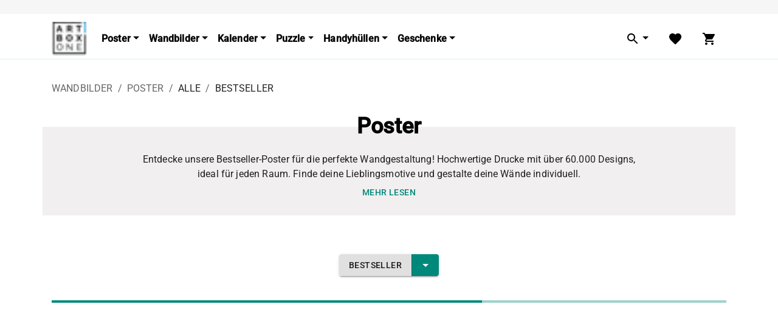

--- FILE ---
content_type: text/html; charset=utf-8
request_url: https://www.artboxone.ch/wandbilder/poster/essen-trinken-alkohol/bestseller
body_size: 39916
content:
<!DOCTYPE html><html lang="de"><head><meta charSet="utf-8"/><meta http-equiv="x-ua-compatible" content="ie=edge"/><meta name="viewport" content="width=device-width, initial-scale=1, shrink-to-fit=no"/><meta name="generator" content="Gatsby 4.24.8"/><meta data-react-helmet="true" content="index, follow" name="robots"/><meta data-react-helmet="true" content="undefined online kaufen bei der artboxONE" name="og:title"/><meta data-react-helmet="true" content="website" name="og:type"/><meta data-react-helmet="true" content="summary" name="twitter:card"/><meta data-react-helmet="true" content="artboxONE" name="twitter:creator"/><meta data-react-helmet="true" content="undefined online kaufen bei der artboxONE" name="twitter:title"/><meta data-react-helmet="true" content="undefined kaufst du am besten bei der artboxONE. Große Auswahl an Bildern, Fotographien und Kunstdrucken." name="description"/><meta data-react-helmet="true" content="undefined kaufst du am besten bei der artboxONE. Große Auswahl an Bildern, Fotographien und Kunstdrucken." name="og:description"/><meta data-react-helmet="true" content="undefined kaufst du am besten bei der artboxONE. Große Auswahl an Bildern, Fotographien und Kunstdrucken." name="twitter:description"/><meta name="theme-color" content="#00aaff"/><style data-href="/styles.ab1bdb48ac2b2ee79475.css" data-identity="gatsby-global-css">/*!
 * Bootstrap v4.4.1 (https://getbootstrap.com/)
 * Copyright 2011-2019 The Bootstrap Authors
 * Copyright 2011-2019 Twitter, Inc.
 * Licensed under MIT (https://github.com/twbs/bootstrap/blob/master/LICENSE)
 */:root{--blue:#007bff;--indigo:#6610f2;--purple:#6f42c1;--pink:#e83e8c;--red:#dc3545;--orange:#fd7e14;--yellow:#ffc107;--green:#28a745;--teal:#20c997;--cyan:#17a2b8;--white:#fff;--gray:#6c757d;--gray-dark:#343a40;--primary:#007bff;--secondary:#6c757d;--success:#28a745;--info:#17a2b8;--warning:#ffc107;--danger:#dc3545;--light:#f8f9fa;--dark:#343a40;--breakpoint-xs:0;--breakpoint-sm:576px;--breakpoint-md:768px;--breakpoint-lg:992px;--breakpoint-xl:1200px;--font-family-sans-serif:-apple-system,BlinkMacSystemFont,"Segoe UI",Roboto,"Helvetica Neue",Arial,"Noto Sans",sans-serif,"Apple Color Emoji","Segoe UI Emoji","Segoe UI Symbol","Noto Color Emoji";--font-family-monospace:SFMono-Regular,Menlo,Monaco,Consolas,"Liberation Mono","Courier New",monospace}*,:after,:before{box-sizing:border-box}html{-webkit-tap-highlight-color:transparent;font-family:sans-serif;line-height:1.15}article,aside,figcaption,figure,footer,header,hgroup,main,nav,section{display:block}body{background-color:#fff;color:#212529;font-family:-apple-system,BlinkMacSystemFont,Segoe UI,Roboto,Helvetica Neue,Arial,Noto Sans,sans-serif,Apple Color Emoji,Segoe UI Emoji,Segoe UI Symbol,Noto Color Emoji;font-size:1rem;line-height:1.5;text-align:left}[tabindex="-1"]:focus:not(:focus-visible){outline:0!important}h1,h2,h3,h4,h5,h6{margin-bottom:.5rem;margin-top:0}p{margin-bottom:1rem;margin-top:0}abbr[data-original-title],abbr[title]{border-bottom:0;cursor:help;text-decoration:underline;-webkit-text-decoration:underline dotted;text-decoration:underline dotted;-webkit-text-decoration-skip-ink:none;text-decoration-skip-ink:none}address{font-style:normal;line-height:inherit}address,dl,ol,ul{margin-bottom:1rem}dl,ol,ul{margin-top:0}ol ol,ol ul,ul ol,ul ul{margin-bottom:0}dd{margin-bottom:.5rem;margin-left:0}blockquote{margin:0 0 1rem}a{color:#007bff;text-decoration:none}a:hover{color:#0056b3;text-decoration:underline}a:not([href]),a:not([href]):hover{color:inherit;text-decoration:none}code,kbd,pre,samp{font-family:SFMono-Regular,Menlo,Monaco,Consolas,Liberation Mono,Courier New,monospace}pre{margin-bottom:1rem;margin-top:0}figure{margin:0 0 1rem}img,svg{vertical-align:middle}svg{overflow:hidden}caption{caption-side:bottom;color:#6c757d;padding-bottom:.75rem;padding-top:.75rem;text-align:left}th{text-align:inherit}label{display:inline-block;margin-bottom:.5rem}button{border-radius:0}button:focus{outline:1px dotted;outline:5px auto -webkit-focus-ring-color}button,input,optgroup,select,textarea{font-family:inherit;font-size:inherit;line-height:inherit}select{word-wrap:normal}[type=button],[type=reset],[type=submit],button{-webkit-appearance:button}[type=button]:not(:disabled),[type=reset]:not(:disabled),[type=submit]:not(:disabled),button:not(:disabled){cursor:pointer}input[type=checkbox],input[type=radio]{box-sizing:border-box;padding:0}input[type=date],input[type=datetime-local],input[type=month],input[type=time]{-webkit-appearance:listbox}textarea{resize:vertical}fieldset{border:0;margin:0;min-width:0}legend{display:block;font-size:1.5rem;line-height:inherit;margin-bottom:.5rem;width:100%}[type=search]{-webkit-appearance:none}[type=search]::-webkit-search-decoration{-webkit-appearance:none}output{display:inline-block}summary{cursor:pointer;display:list-item}template{display:none}[hidden]{display:none!important}.h1,.h2,.h3,.h4,.h5,.h6,h1,h2,h3,h4,h5,h6{font-weight:500;line-height:1.2;margin-bottom:.5rem}.h1,h1{font-size:2.5rem}.h2,h2{font-size:2rem}.h3,h3{font-size:1.75rem}.h4,h4{font-size:1.5rem}.h5,h5{font-size:1.25rem}.h6,h6{font-size:1rem}.lead{font-size:1.25rem;font-weight:300}.display-1{font-size:6rem}.display-1,.display-2{font-weight:300;line-height:1.2}.display-2{font-size:5.5rem}.display-3{font-size:4.5rem}.display-3,.display-4{font-weight:300;line-height:1.2}.display-4{font-size:3.5rem}hr{border:0;border-top:1px solid rgba(0,0,0,.1);margin-bottom:1rem;margin-top:1rem}.small,small{font-size:80%;font-weight:400}.mark,mark{background-color:#fcf8e3;padding:.2em}.list-inline,.list-unstyled{list-style:none;padding-left:0}.list-inline-item{display:inline-block}.list-inline-item:not(:last-child){margin-right:.5rem}.initialism{font-size:90%;text-transform:uppercase}.blockquote{font-size:1.25rem;margin-bottom:1rem}.blockquote-footer{color:#6c757d;display:block;font-size:80%}.blockquote-footer:before{content:"\2014\00A0"}.img-fluid,.img-thumbnail{height:auto;max-width:100%}.img-thumbnail{background-color:#fff;border:1px solid #dee2e6;border-radius:.25rem;padding:.25rem}.figure{display:inline-block}.figure-img{line-height:1;margin-bottom:.5rem}.figure-caption{color:#6c757d;font-size:90%}code{word-wrap:break-word;color:#e83e8c;font-size:87.5%}a>code{color:inherit}kbd{background-color:#212529;border-radius:.2rem;color:#fff;font-size:87.5%;padding:.2rem .4rem}kbd kbd{font-size:100%;font-weight:700;padding:0}pre{color:#212529;display:block;font-size:87.5%}pre code{color:inherit;font-size:inherit;word-break:normal}.pre-scrollable{max-height:340px;overflow-y:scroll}.container{margin-left:auto;margin-right:auto;padding-left:15px;padding-right:15px;width:100%}@media (min-width:576px){.container{max-width:540px}}@media (min-width:768px){.container{max-width:720px}}@media (min-width:992px){.container{max-width:960px}}@media (min-width:1200px){.container{max-width:1140px}}.container-fluid,.container-lg,.container-md,.container-sm,.container-xl{margin-left:auto;margin-right:auto;padding-left:15px;padding-right:15px;width:100%}@media (min-width:576px){.container,.container-sm{max-width:540px}}@media (min-width:768px){.container,.container-md,.container-sm{max-width:720px}}@media (min-width:992px){.container,.container-lg,.container-md,.container-sm{max-width:960px}}@media (min-width:1200px){.container,.container-lg,.container-md,.container-sm,.container-xl{max-width:1140px}}.row{display:flex;flex-wrap:wrap;margin-left:-15px;margin-right:-15px}.no-gutters{margin-left:0;margin-right:0}.no-gutters>.col,.no-gutters>[class*=col-]{padding-left:0;padding-right:0}.col,.col-1,.col-10,.col-11,.col-12,.col-2,.col-3,.col-4,.col-5,.col-6,.col-7,.col-8,.col-9,.col-auto,.col-lg,.col-lg-1,.col-lg-10,.col-lg-11,.col-lg-12,.col-lg-2,.col-lg-3,.col-lg-4,.col-lg-5,.col-lg-6,.col-lg-7,.col-lg-8,.col-lg-9,.col-lg-auto,.col-md,.col-md-1,.col-md-10,.col-md-11,.col-md-12,.col-md-2,.col-md-3,.col-md-4,.col-md-5,.col-md-6,.col-md-7,.col-md-8,.col-md-9,.col-md-auto,.col-sm,.col-sm-1,.col-sm-10,.col-sm-11,.col-sm-12,.col-sm-2,.col-sm-3,.col-sm-4,.col-sm-5,.col-sm-6,.col-sm-7,.col-sm-8,.col-sm-9,.col-sm-auto,.col-xl,.col-xl-1,.col-xl-10,.col-xl-11,.col-xl-12,.col-xl-2,.col-xl-3,.col-xl-4,.col-xl-5,.col-xl-6,.col-xl-7,.col-xl-8,.col-xl-9,.col-xl-auto{padding-left:15px;padding-right:15px;position:relative;width:100%}.col{flex-basis:0;flex-grow:1;max-width:100%}.row-cols-1>*{flex:0 0 100%;max-width:100%}.row-cols-2>*{flex:0 0 50%;max-width:50%}.row-cols-3>*{flex:0 0 33.333333%;max-width:33.333333%}.row-cols-4>*{flex:0 0 25%;max-width:25%}.row-cols-5>*{flex:0 0 20%;max-width:20%}.row-cols-6>*{flex:0 0 16.666667%;max-width:16.666667%}.col-auto{flex:0 0 auto;max-width:100%;width:auto}.col-1{flex:0 0 8.333333%;max-width:8.333333%}.col-2{flex:0 0 16.666667%;max-width:16.666667%}.col-3{flex:0 0 25%;max-width:25%}.col-4{flex:0 0 33.333333%;max-width:33.333333%}.col-5{flex:0 0 41.666667%;max-width:41.666667%}.col-6{flex:0 0 50%;max-width:50%}.col-7{flex:0 0 58.333333%;max-width:58.333333%}.col-8{flex:0 0 66.666667%;max-width:66.666667%}.col-9{flex:0 0 75%;max-width:75%}.col-10{flex:0 0 83.333333%;max-width:83.333333%}.col-11{flex:0 0 91.666667%;max-width:91.666667%}.col-12{flex:0 0 100%;max-width:100%}.order-first{order:-1}.order-last{order:13}.order-0{order:0}.order-1{order:1}.order-2{order:2}.order-3{order:3}.order-4{order:4}.order-5{order:5}.order-6{order:6}.order-7{order:7}.order-8{order:8}.order-9{order:9}.order-10{order:10}.order-11{order:11}.order-12{order:12}.offset-1{margin-left:8.333333%}.offset-2{margin-left:16.666667%}.offset-3{margin-left:25%}.offset-4{margin-left:33.333333%}.offset-5{margin-left:41.666667%}.offset-6{margin-left:50%}.offset-7{margin-left:58.333333%}.offset-8{margin-left:66.666667%}.offset-9{margin-left:75%}.offset-10{margin-left:83.333333%}.offset-11{margin-left:91.666667%}@media (min-width:576px){.col-sm{flex-basis:0;flex-grow:1;max-width:100%}.row-cols-sm-1>*{flex:0 0 100%;max-width:100%}.row-cols-sm-2>*{flex:0 0 50%;max-width:50%}.row-cols-sm-3>*{flex:0 0 33.333333%;max-width:33.333333%}.row-cols-sm-4>*{flex:0 0 25%;max-width:25%}.row-cols-sm-5>*{flex:0 0 20%;max-width:20%}.row-cols-sm-6>*{flex:0 0 16.666667%;max-width:16.666667%}.col-sm-auto{flex:0 0 auto;max-width:100%;width:auto}.col-sm-1{flex:0 0 8.333333%;max-width:8.333333%}.col-sm-2{flex:0 0 16.666667%;max-width:16.666667%}.col-sm-3{flex:0 0 25%;max-width:25%}.col-sm-4{flex:0 0 33.333333%;max-width:33.333333%}.col-sm-5{flex:0 0 41.666667%;max-width:41.666667%}.col-sm-6{flex:0 0 50%;max-width:50%}.col-sm-7{flex:0 0 58.333333%;max-width:58.333333%}.col-sm-8{flex:0 0 66.666667%;max-width:66.666667%}.col-sm-9{flex:0 0 75%;max-width:75%}.col-sm-10{flex:0 0 83.333333%;max-width:83.333333%}.col-sm-11{flex:0 0 91.666667%;max-width:91.666667%}.col-sm-12{flex:0 0 100%;max-width:100%}.order-sm-first{order:-1}.order-sm-last{order:13}.order-sm-0{order:0}.order-sm-1{order:1}.order-sm-2{order:2}.order-sm-3{order:3}.order-sm-4{order:4}.order-sm-5{order:5}.order-sm-6{order:6}.order-sm-7{order:7}.order-sm-8{order:8}.order-sm-9{order:9}.order-sm-10{order:10}.order-sm-11{order:11}.order-sm-12{order:12}.offset-sm-0{margin-left:0}.offset-sm-1{margin-left:8.333333%}.offset-sm-2{margin-left:16.666667%}.offset-sm-3{margin-left:25%}.offset-sm-4{margin-left:33.333333%}.offset-sm-5{margin-left:41.666667%}.offset-sm-6{margin-left:50%}.offset-sm-7{margin-left:58.333333%}.offset-sm-8{margin-left:66.666667%}.offset-sm-9{margin-left:75%}.offset-sm-10{margin-left:83.333333%}.offset-sm-11{margin-left:91.666667%}}@media (min-width:768px){.col-md{flex-basis:0;flex-grow:1;max-width:100%}.row-cols-md-1>*{flex:0 0 100%;max-width:100%}.row-cols-md-2>*{flex:0 0 50%;max-width:50%}.row-cols-md-3>*{flex:0 0 33.333333%;max-width:33.333333%}.row-cols-md-4>*{flex:0 0 25%;max-width:25%}.row-cols-md-5>*{flex:0 0 20%;max-width:20%}.row-cols-md-6>*{flex:0 0 16.666667%;max-width:16.666667%}.col-md-auto{flex:0 0 auto;max-width:100%;width:auto}.col-md-1{flex:0 0 8.333333%;max-width:8.333333%}.col-md-2{flex:0 0 16.666667%;max-width:16.666667%}.col-md-3{flex:0 0 25%;max-width:25%}.col-md-4{flex:0 0 33.333333%;max-width:33.333333%}.col-md-5{flex:0 0 41.666667%;max-width:41.666667%}.col-md-6{flex:0 0 50%;max-width:50%}.col-md-7{flex:0 0 58.333333%;max-width:58.333333%}.col-md-8{flex:0 0 66.666667%;max-width:66.666667%}.col-md-9{flex:0 0 75%;max-width:75%}.col-md-10{flex:0 0 83.333333%;max-width:83.333333%}.col-md-11{flex:0 0 91.666667%;max-width:91.666667%}.col-md-12{flex:0 0 100%;max-width:100%}.order-md-first{order:-1}.order-md-last{order:13}.order-md-0{order:0}.order-md-1{order:1}.order-md-2{order:2}.order-md-3{order:3}.order-md-4{order:4}.order-md-5{order:5}.order-md-6{order:6}.order-md-7{order:7}.order-md-8{order:8}.order-md-9{order:9}.order-md-10{order:10}.order-md-11{order:11}.order-md-12{order:12}.offset-md-0{margin-left:0}.offset-md-1{margin-left:8.333333%}.offset-md-2{margin-left:16.666667%}.offset-md-3{margin-left:25%}.offset-md-4{margin-left:33.333333%}.offset-md-5{margin-left:41.666667%}.offset-md-6{margin-left:50%}.offset-md-7{margin-left:58.333333%}.offset-md-8{margin-left:66.666667%}.offset-md-9{margin-left:75%}.offset-md-10{margin-left:83.333333%}.offset-md-11{margin-left:91.666667%}}@media (min-width:992px){.col-lg{flex-basis:0;flex-grow:1;max-width:100%}.row-cols-lg-1>*{flex:0 0 100%;max-width:100%}.row-cols-lg-2>*{flex:0 0 50%;max-width:50%}.row-cols-lg-3>*{flex:0 0 33.333333%;max-width:33.333333%}.row-cols-lg-4>*{flex:0 0 25%;max-width:25%}.row-cols-lg-5>*{flex:0 0 20%;max-width:20%}.row-cols-lg-6>*{flex:0 0 16.666667%;max-width:16.666667%}.col-lg-auto{flex:0 0 auto;max-width:100%;width:auto}.col-lg-1{flex:0 0 8.333333%;max-width:8.333333%}.col-lg-2{flex:0 0 16.666667%;max-width:16.666667%}.col-lg-3{flex:0 0 25%;max-width:25%}.col-lg-4{flex:0 0 33.333333%;max-width:33.333333%}.col-lg-5{flex:0 0 41.666667%;max-width:41.666667%}.col-lg-6{flex:0 0 50%;max-width:50%}.col-lg-7{flex:0 0 58.333333%;max-width:58.333333%}.col-lg-8{flex:0 0 66.666667%;max-width:66.666667%}.col-lg-9{flex:0 0 75%;max-width:75%}.col-lg-10{flex:0 0 83.333333%;max-width:83.333333%}.col-lg-11{flex:0 0 91.666667%;max-width:91.666667%}.col-lg-12{flex:0 0 100%;max-width:100%}.order-lg-first{order:-1}.order-lg-last{order:13}.order-lg-0{order:0}.order-lg-1{order:1}.order-lg-2{order:2}.order-lg-3{order:3}.order-lg-4{order:4}.order-lg-5{order:5}.order-lg-6{order:6}.order-lg-7{order:7}.order-lg-8{order:8}.order-lg-9{order:9}.order-lg-10{order:10}.order-lg-11{order:11}.order-lg-12{order:12}.offset-lg-0{margin-left:0}.offset-lg-1{margin-left:8.333333%}.offset-lg-2{margin-left:16.666667%}.offset-lg-3{margin-left:25%}.offset-lg-4{margin-left:33.333333%}.offset-lg-5{margin-left:41.666667%}.offset-lg-6{margin-left:50%}.offset-lg-7{margin-left:58.333333%}.offset-lg-8{margin-left:66.666667%}.offset-lg-9{margin-left:75%}.offset-lg-10{margin-left:83.333333%}.offset-lg-11{margin-left:91.666667%}}@media (min-width:1200px){.col-xl{flex-basis:0;flex-grow:1;max-width:100%}.row-cols-xl-1>*{flex:0 0 100%;max-width:100%}.row-cols-xl-2>*{flex:0 0 50%;max-width:50%}.row-cols-xl-3>*{flex:0 0 33.333333%;max-width:33.333333%}.row-cols-xl-4>*{flex:0 0 25%;max-width:25%}.row-cols-xl-5>*{flex:0 0 20%;max-width:20%}.row-cols-xl-6>*{flex:0 0 16.666667%;max-width:16.666667%}.col-xl-auto{flex:0 0 auto;max-width:100%;width:auto}.col-xl-1{flex:0 0 8.333333%;max-width:8.333333%}.col-xl-2{flex:0 0 16.666667%;max-width:16.666667%}.col-xl-3{flex:0 0 25%;max-width:25%}.col-xl-4{flex:0 0 33.333333%;max-width:33.333333%}.col-xl-5{flex:0 0 41.666667%;max-width:41.666667%}.col-xl-6{flex:0 0 50%;max-width:50%}.col-xl-7{flex:0 0 58.333333%;max-width:58.333333%}.col-xl-8{flex:0 0 66.666667%;max-width:66.666667%}.col-xl-9{flex:0 0 75%;max-width:75%}.col-xl-10{flex:0 0 83.333333%;max-width:83.333333%}.col-xl-11{flex:0 0 91.666667%;max-width:91.666667%}.col-xl-12{flex:0 0 100%;max-width:100%}.order-xl-first{order:-1}.order-xl-last{order:13}.order-xl-0{order:0}.order-xl-1{order:1}.order-xl-2{order:2}.order-xl-3{order:3}.order-xl-4{order:4}.order-xl-5{order:5}.order-xl-6{order:6}.order-xl-7{order:7}.order-xl-8{order:8}.order-xl-9{order:9}.order-xl-10{order:10}.order-xl-11{order:11}.order-xl-12{order:12}.offset-xl-0{margin-left:0}.offset-xl-1{margin-left:8.333333%}.offset-xl-2{margin-left:16.666667%}.offset-xl-3{margin-left:25%}.offset-xl-4{margin-left:33.333333%}.offset-xl-5{margin-left:41.666667%}.offset-xl-6{margin-left:50%}.offset-xl-7{margin-left:58.333333%}.offset-xl-8{margin-left:66.666667%}.offset-xl-9{margin-left:75%}.offset-xl-10{margin-left:83.333333%}.offset-xl-11{margin-left:91.666667%}}.table{color:#212529;margin-bottom:1rem;width:100%}.table td,.table th{border-top:1px solid #dee2e6;padding:.75rem;vertical-align:top}.table thead th{border-bottom:2px solid #dee2e6;vertical-align:bottom}.table tbody+tbody{border-top:2px solid #dee2e6}.table-sm td,.table-sm th{padding:.3rem}.table-bordered,.table-bordered td,.table-bordered th{border:1px solid #dee2e6}.table-bordered thead td,.table-bordered thead th{border-bottom-width:2px}.table-borderless tbody+tbody,.table-borderless td,.table-borderless th,.table-borderless thead th{border:0}.table-striped tbody tr:nth-of-type(odd){background-color:rgba(0,0,0,.05)}.table-hover tbody tr:hover{background-color:rgba(0,0,0,.075);color:#212529}.table-primary,.table-primary>td,.table-primary>th{background-color:#b8daff}.table-primary tbody+tbody,.table-primary td,.table-primary th,.table-primary thead th{border-color:#7abaff}.table-hover .table-primary:hover,.table-hover .table-primary:hover>td,.table-hover .table-primary:hover>th{background-color:#9fcdff}.table-secondary,.table-secondary>td,.table-secondary>th{background-color:#d6d8db}.table-secondary tbody+tbody,.table-secondary td,.table-secondary th,.table-secondary thead th{border-color:#b3b7bb}.table-hover .table-secondary:hover,.table-hover .table-secondary:hover>td,.table-hover .table-secondary:hover>th{background-color:#c8cbcf}.table-success,.table-success>td,.table-success>th{background-color:#c3e6cb}.table-success tbody+tbody,.table-success td,.table-success th,.table-success thead th{border-color:#8fd19e}.table-hover .table-success:hover,.table-hover .table-success:hover>td,.table-hover .table-success:hover>th{background-color:#b1dfbb}.table-info,.table-info>td,.table-info>th{background-color:#bee5eb}.table-info tbody+tbody,.table-info td,.table-info th,.table-info thead th{border-color:#86cfda}.table-hover .table-info:hover,.table-hover .table-info:hover>td,.table-hover .table-info:hover>th{background-color:#abdde5}.table-warning,.table-warning>td,.table-warning>th{background-color:#ffeeba}.table-warning tbody+tbody,.table-warning td,.table-warning th,.table-warning thead th{border-color:#ffdf7e}.table-hover .table-warning:hover,.table-hover .table-warning:hover>td,.table-hover .table-warning:hover>th{background-color:#ffe8a1}.table-danger,.table-danger>td,.table-danger>th{background-color:#f5c6cb}.table-danger tbody+tbody,.table-danger td,.table-danger th,.table-danger thead th{border-color:#ed969e}.table-hover .table-danger:hover,.table-hover .table-danger:hover>td,.table-hover .table-danger:hover>th{background-color:#f1b0b7}.table-light,.table-light>td,.table-light>th{background-color:#fdfdfe}.table-light tbody+tbody,.table-light td,.table-light th,.table-light thead th{border-color:#fbfcfc}.table-hover .table-light:hover,.table-hover .table-light:hover>td,.table-hover .table-light:hover>th{background-color:#ececf6}.table-dark,.table-dark>td,.table-dark>th{background-color:#c6c8ca}.table-dark tbody+tbody,.table-dark td,.table-dark th,.table-dark thead th{border-color:#95999c}.table-hover .table-dark:hover,.table-hover .table-dark:hover>td,.table-hover .table-dark:hover>th{background-color:#b9bbbe}.table-active,.table-active>td,.table-active>th,.table-hover .table-active:hover,.table-hover .table-active:hover>td,.table-hover .table-active:hover>th{background-color:rgba(0,0,0,.075)}.table .thead-dark th{background-color:#343a40;border-color:#454d55;color:#fff}.table .thead-light th{background-color:#e9ecef;border-color:#dee2e6;color:#495057}.table-dark{background-color:#343a40;color:#fff}.table-dark td,.table-dark th,.table-dark thead th{border-color:#454d55}.table-dark.table-bordered{border:0}.table-dark.table-striped tbody tr:nth-of-type(odd){background-color:hsla(0,0%,100%,.05)}.table-dark.table-hover tbody tr:hover{background-color:hsla(0,0%,100%,.075);color:#fff}@media (max-width:575.98px){.table-responsive-sm{-webkit-overflow-scrolling:touch;display:block;overflow-x:auto;width:100%}.table-responsive-sm>.table-bordered{border:0}}@media (max-width:767.98px){.table-responsive-md{-webkit-overflow-scrolling:touch;display:block;overflow-x:auto;width:100%}.table-responsive-md>.table-bordered{border:0}}@media (max-width:991.98px){.table-responsive-lg{-webkit-overflow-scrolling:touch;display:block;overflow-x:auto;width:100%}.table-responsive-lg>.table-bordered{border:0}}@media (max-width:1199.98px){.table-responsive-xl{-webkit-overflow-scrolling:touch;display:block;overflow-x:auto;width:100%}.table-responsive-xl>.table-bordered{border:0}}.table-responsive{-webkit-overflow-scrolling:touch;display:block;overflow-x:auto;width:100%}.table-responsive>.table-bordered{border:0}.form-control{background-clip:padding-box;background-color:#fff;border:1px solid #ced4da;border-radius:.25rem;color:#495057;display:block;font-size:1rem;font-weight:400;height:calc(1.5em + .75rem + 2px);line-height:1.5;padding:.375rem .75rem;transition:border-color .15s ease-in-out,box-shadow .15s ease-in-out;width:100%}@media (prefers-reduced-motion:reduce){.form-control{transition:none}}.form-control::-ms-expand{background-color:transparent;border:0}.form-control:-moz-focusring{color:transparent;text-shadow:0 0 0 #495057}.form-control:focus{background-color:#fff;border-color:#80bdff;box-shadow:0 0 0 .2rem rgba(0,123,255,.25);color:#495057;outline:0}.form-control::-webkit-input-placeholder{color:#6c757d;opacity:1}.form-control::placeholder{color:#6c757d;opacity:1}.form-control:disabled,.form-control[readonly]{background-color:#e9ecef;opacity:1}select.form-control:focus::-ms-value{background-color:#fff;color:#495057}.form-control-file,.form-control-range{display:block;width:100%}.col-form-label{font-size:inherit;line-height:1.5;margin-bottom:0;padding-bottom:calc(.375rem + 1px);padding-top:calc(.375rem + 1px)}.col-form-label-lg{font-size:1.25rem;line-height:1.5;padding-bottom:calc(.5rem + 1px);padding-top:calc(.5rem + 1px)}.col-form-label-sm{font-size:.875rem;line-height:1.5;padding-bottom:calc(.25rem + 1px);padding-top:calc(.25rem + 1px)}.form-control-plaintext{background-color:transparent;border:solid transparent;border-width:1px 0;color:#212529;display:block;font-size:1rem;line-height:1.5;margin-bottom:0;padding:.375rem 0;width:100%}.form-control-plaintext.form-control-lg,.form-control-plaintext.form-control-sm{padding-left:0;padding-right:0}.form-control-sm{border-radius:.2rem;font-size:.875rem;height:calc(1.5em + .5rem + 2px);line-height:1.5;padding:.25rem .5rem}.form-control-lg{border-radius:.3rem;font-size:1.25rem;height:calc(1.5em + 1rem + 2px);line-height:1.5;padding:.5rem 1rem}select.form-control[multiple],select.form-control[size],textarea.form-control{height:auto}.form-group{margin-bottom:1rem}.form-text{display:block;margin-top:.25rem}.form-row{display:flex;flex-wrap:wrap;margin-left:-5px;margin-right:-5px}.form-row>.col,.form-row>[class*=col-]{padding-left:5px;padding-right:5px}.form-check{display:block;padding-left:1.25rem;position:relative}.form-check-input{margin-left:-1.25rem;margin-top:.3rem;position:absolute}.form-check-input:disabled~.form-check-label,.form-check-input[disabled]~.form-check-label{color:#6c757d}.form-check-label{margin-bottom:0}.form-check-inline{align-items:center;display:inline-flex;margin-right:.75rem;padding-left:0}.form-check-inline .form-check-input{margin-left:0;margin-right:.3125rem;margin-top:0;position:static}.valid-feedback{color:#28a745;display:none;font-size:80%;margin-top:.25rem;width:100%}.valid-tooltip{background-color:rgba(40,167,69,.9);border-radius:.25rem;color:#fff;display:none;font-size:.875rem;line-height:1.5;margin-top:.1rem;max-width:100%;padding:.25rem .5rem;position:absolute;top:100%;z-index:5}.is-valid~.valid-feedback,.is-valid~.valid-tooltip,.was-validated :valid~.valid-feedback,.was-validated :valid~.valid-tooltip{display:block}.form-control.is-valid,.was-validated .form-control:valid{background-image:url("data:image/svg+xml;charset=utf-8,%3Csvg xmlns='http://www.w3.org/2000/svg' width='8' height='8' viewBox='0 0 8 8'%3E%3Cpath fill='%2328a745' d='M2.3 6.73.6 4.53c-.4-1.04.46-1.4 1.1-.8l1.1 1.4 3.4-3.8c.6-.63 1.6-.27 1.2.7l-4 4.6c-.43.5-.8.4-1.1.1z'/%3E%3C/svg%3E");background-position:right calc(.375em + .1875rem) center;background-repeat:no-repeat;background-size:calc(.75em + .375rem) calc(.75em + .375rem);border-color:#28a745;padding-right:calc(1.5em + .75rem)}.form-control.is-valid:focus,.was-validated .form-control:valid:focus{border-color:#28a745;box-shadow:0 0 0 .2rem rgba(40,167,69,.25)}.was-validated textarea.form-control:valid,textarea.form-control.is-valid{background-position:top calc(.375em + .1875rem) right calc(.375em + .1875rem);padding-right:calc(1.5em + .75rem)}.custom-select.is-valid,.was-validated .custom-select:valid{background:url("data:image/svg+xml;charset=utf-8,%3Csvg xmlns='http://www.w3.org/2000/svg' width='4' height='5' viewBox='0 0 4 5'%3E%3Cpath fill='%23343a40' d='M2 0 0 2h4zm0 5L0 3h4z'/%3E%3C/svg%3E") no-repeat right .75rem center/8px 10px,url("data:image/svg+xml;charset=utf-8,%3Csvg xmlns='http://www.w3.org/2000/svg' width='8' height='8' viewBox='0 0 8 8'%3E%3Cpath fill='%2328a745' d='M2.3 6.73.6 4.53c-.4-1.04.46-1.4 1.1-.8l1.1 1.4 3.4-3.8c.6-.63 1.6-.27 1.2.7l-4 4.6c-.43.5-.8.4-1.1.1z'/%3E%3C/svg%3E") #fff no-repeat center right 1.75rem/calc(.75em + .375rem) calc(.75em + .375rem);border-color:#28a745;padding-right:calc(.75em + 2.3125rem)}.custom-select.is-valid:focus,.was-validated .custom-select:valid:focus{border-color:#28a745;box-shadow:0 0 0 .2rem rgba(40,167,69,.25)}.form-check-input.is-valid~.form-check-label,.was-validated .form-check-input:valid~.form-check-label{color:#28a745}.form-check-input.is-valid~.valid-feedback,.form-check-input.is-valid~.valid-tooltip,.was-validated .form-check-input:valid~.valid-feedback,.was-validated .form-check-input:valid~.valid-tooltip{display:block}.custom-control-input.is-valid~.custom-control-label,.was-validated .custom-control-input:valid~.custom-control-label{color:#28a745}.custom-control-input.is-valid~.custom-control-label:before,.was-validated .custom-control-input:valid~.custom-control-label:before{border-color:#28a745}.custom-control-input.is-valid:checked~.custom-control-label:before,.was-validated .custom-control-input:valid:checked~.custom-control-label:before{background-color:#34ce57;border-color:#34ce57}.custom-control-input.is-valid:focus~.custom-control-label:before,.was-validated .custom-control-input:valid:focus~.custom-control-label:before{box-shadow:0 0 0 .2rem rgba(40,167,69,.25)}.custom-control-input.is-valid:focus:not(:checked)~.custom-control-label:before,.was-validated .custom-control-input:valid:focus:not(:checked)~.custom-control-label:before{border-color:#28a745}.custom-file-input.is-valid~.custom-file-label,.was-validated .custom-file-input:valid~.custom-file-label{border-color:#28a745}.custom-file-input.is-valid:focus~.custom-file-label,.was-validated .custom-file-input:valid:focus~.custom-file-label{border-color:#28a745;box-shadow:0 0 0 .2rem rgba(40,167,69,.25)}.invalid-feedback{color:#dc3545;display:none;font-size:80%;margin-top:.25rem;width:100%}.invalid-tooltip{background-color:rgba(220,53,69,.9);border-radius:.25rem;color:#fff;display:none;font-size:.875rem;line-height:1.5;margin-top:.1rem;max-width:100%;padding:.25rem .5rem;position:absolute;top:100%;z-index:5}.is-invalid~.invalid-feedback,.is-invalid~.invalid-tooltip,.was-validated :invalid~.invalid-feedback,.was-validated :invalid~.invalid-tooltip{display:block}.form-control.is-invalid,.was-validated .form-control:invalid{background-image:url("data:image/svg+xml;charset=utf-8,%3Csvg xmlns='http://www.w3.org/2000/svg' width='12' height='12' fill='none' stroke='%23dc3545' viewBox='0 0 12 12'%3E%3Ccircle cx='6' cy='6' r='4.5'/%3E%3Cpath stroke-linejoin='round' d='M5.8 3.6h.4L6 6.5z'/%3E%3Ccircle cx='6' cy='8.2' r='.6' fill='%23dc3545' stroke='none'/%3E%3C/svg%3E");background-position:right calc(.375em + .1875rem) center;background-repeat:no-repeat;background-size:calc(.75em + .375rem) calc(.75em + .375rem);border-color:#dc3545;padding-right:calc(1.5em + .75rem)}.form-control.is-invalid:focus,.was-validated .form-control:invalid:focus{border-color:#dc3545;box-shadow:0 0 0 .2rem rgba(220,53,69,.25)}.was-validated textarea.form-control:invalid,textarea.form-control.is-invalid{background-position:top calc(.375em + .1875rem) right calc(.375em + .1875rem);padding-right:calc(1.5em + .75rem)}.custom-select.is-invalid,.was-validated .custom-select:invalid{background:url("data:image/svg+xml;charset=utf-8,%3Csvg xmlns='http://www.w3.org/2000/svg' width='4' height='5' viewBox='0 0 4 5'%3E%3Cpath fill='%23343a40' d='M2 0 0 2h4zm0 5L0 3h4z'/%3E%3C/svg%3E") no-repeat right .75rem center/8px 10px,url("data:image/svg+xml;charset=utf-8,%3Csvg xmlns='http://www.w3.org/2000/svg' width='12' height='12' fill='none' stroke='%23dc3545' viewBox='0 0 12 12'%3E%3Ccircle cx='6' cy='6' r='4.5'/%3E%3Cpath stroke-linejoin='round' d='M5.8 3.6h.4L6 6.5z'/%3E%3Ccircle cx='6' cy='8.2' r='.6' fill='%23dc3545' stroke='none'/%3E%3C/svg%3E") #fff no-repeat center right 1.75rem/calc(.75em + .375rem) calc(.75em + .375rem);border-color:#dc3545;padding-right:calc(.75em + 2.3125rem)}.custom-select.is-invalid:focus,.was-validated .custom-select:invalid:focus{border-color:#dc3545;box-shadow:0 0 0 .2rem rgba(220,53,69,.25)}.form-check-input.is-invalid~.form-check-label,.was-validated .form-check-input:invalid~.form-check-label{color:#dc3545}.form-check-input.is-invalid~.invalid-feedback,.form-check-input.is-invalid~.invalid-tooltip,.was-validated .form-check-input:invalid~.invalid-feedback,.was-validated .form-check-input:invalid~.invalid-tooltip{display:block}.custom-control-input.is-invalid~.custom-control-label,.was-validated .custom-control-input:invalid~.custom-control-label{color:#dc3545}.custom-control-input.is-invalid~.custom-control-label:before,.was-validated .custom-control-input:invalid~.custom-control-label:before{border-color:#dc3545}.custom-control-input.is-invalid:checked~.custom-control-label:before,.was-validated .custom-control-input:invalid:checked~.custom-control-label:before{background-color:#e4606d;border-color:#e4606d}.custom-control-input.is-invalid:focus~.custom-control-label:before,.was-validated .custom-control-input:invalid:focus~.custom-control-label:before{box-shadow:0 0 0 .2rem rgba(220,53,69,.25)}.custom-control-input.is-invalid:focus:not(:checked)~.custom-control-label:before,.was-validated .custom-control-input:invalid:focus:not(:checked)~.custom-control-label:before{border-color:#dc3545}.custom-file-input.is-invalid~.custom-file-label,.was-validated .custom-file-input:invalid~.custom-file-label{border-color:#dc3545}.custom-file-input.is-invalid:focus~.custom-file-label,.was-validated .custom-file-input:invalid:focus~.custom-file-label{border-color:#dc3545;box-shadow:0 0 0 .2rem rgba(220,53,69,.25)}.form-inline{align-items:center;display:flex;flex-flow:row wrap}.form-inline .form-check{width:100%}@media (min-width:576px){.form-inline label{justify-content:center}.form-inline .form-group,.form-inline label{align-items:center;display:flex;margin-bottom:0}.form-inline .form-group{flex:0 0 auto;flex-flow:row wrap}.form-inline .form-control{display:inline-block;vertical-align:middle;width:auto}.form-inline .form-control-plaintext{display:inline-block}.form-inline .custom-select,.form-inline .input-group{width:auto}.form-inline .form-check{align-items:center;display:flex;justify-content:center;padding-left:0;width:auto}.form-inline .form-check-input{flex-shrink:0;margin-left:0;margin-right:.25rem;margin-top:0;position:relative}.form-inline .custom-control{align-items:center;justify-content:center}.form-inline .custom-control-label{margin-bottom:0}}.btn{background-color:transparent;border:1px solid transparent;border-radius:.25rem;color:#212529;cursor:pointer;display:inline-block;font-size:1rem;font-weight:400;line-height:1.5;padding:.375rem .75rem;text-align:center;transition:color .15s ease-in-out,background-color .15s ease-in-out,border-color .15s ease-in-out,box-shadow .15s ease-in-out;-webkit-user-select:none;user-select:none;vertical-align:middle}@media (prefers-reduced-motion:reduce){.btn{transition:none}}.btn:hover{color:#212529;text-decoration:none}.btn.focus,.btn:focus{box-shadow:0 0 0 .2rem rgba(0,123,255,.25);outline:0}.btn.disabled,.btn:disabled{opacity:.65}a.btn.disabled,fieldset:disabled a.btn{pointer-events:none}.btn-primary{background-color:#007bff;border-color:#007bff;color:#fff}.btn-primary.focus,.btn-primary:focus,.btn-primary:hover{background-color:#0069d9;border-color:#0062cc;color:#fff}.btn-primary.focus,.btn-primary:focus{box-shadow:0 0 0 .2rem rgba(38,143,255,.5)}.btn-primary.disabled,.btn-primary:disabled{background-color:#007bff;border-color:#007bff;color:#fff}.btn-primary:not(:disabled):not(.disabled).active,.btn-primary:not(:disabled):not(.disabled):active,.show>.btn-primary.dropdown-toggle{background-color:#0062cc;border-color:#005cbf;color:#fff}.btn-primary:not(:disabled):not(.disabled).active:focus,.btn-primary:not(:disabled):not(.disabled):active:focus,.show>.btn-primary.dropdown-toggle:focus{box-shadow:0 0 0 .2rem rgba(38,143,255,.5)}.btn-secondary{background-color:#6c757d;border-color:#6c757d;color:#fff}.btn-secondary.focus,.btn-secondary:focus,.btn-secondary:hover{background-color:#5a6268;border-color:#545b62;color:#fff}.btn-secondary.focus,.btn-secondary:focus{box-shadow:0 0 0 .2rem hsla(208,6%,54%,.5)}.btn-secondary.disabled,.btn-secondary:disabled{background-color:#6c757d;border-color:#6c757d;color:#fff}.btn-secondary:not(:disabled):not(.disabled).active,.btn-secondary:not(:disabled):not(.disabled):active,.show>.btn-secondary.dropdown-toggle{background-color:#545b62;border-color:#4e555b;color:#fff}.btn-secondary:not(:disabled):not(.disabled).active:focus,.btn-secondary:not(:disabled):not(.disabled):active:focus,.show>.btn-secondary.dropdown-toggle:focus{box-shadow:0 0 0 .2rem hsla(208,6%,54%,.5)}.btn-success{background-color:#28a745;border-color:#28a745;color:#fff}.btn-success.focus,.btn-success:focus,.btn-success:hover{background-color:#218838;border-color:#1e7e34;color:#fff}.btn-success.focus,.btn-success:focus{box-shadow:0 0 0 .2rem rgba(72,180,97,.5)}.btn-success.disabled,.btn-success:disabled{background-color:#28a745;border-color:#28a745;color:#fff}.btn-success:not(:disabled):not(.disabled).active,.btn-success:not(:disabled):not(.disabled):active,.show>.btn-success.dropdown-toggle{background-color:#1e7e34;border-color:#1c7430;color:#fff}.btn-success:not(:disabled):not(.disabled).active:focus,.btn-success:not(:disabled):not(.disabled):active:focus,.show>.btn-success.dropdown-toggle:focus{box-shadow:0 0 0 .2rem rgba(72,180,97,.5)}.btn-info{background-color:#17a2b8;border-color:#17a2b8;color:#fff}.btn-info.focus,.btn-info:focus,.btn-info:hover{background-color:#138496;border-color:#117a8b;color:#fff}.btn-info.focus,.btn-info:focus{box-shadow:0 0 0 .2rem rgba(58,176,195,.5)}.btn-info.disabled,.btn-info:disabled{background-color:#17a2b8;border-color:#17a2b8;color:#fff}.btn-info:not(:disabled):not(.disabled).active,.btn-info:not(:disabled):not(.disabled):active,.show>.btn-info.dropdown-toggle{background-color:#117a8b;border-color:#10707f;color:#fff}.btn-info:not(:disabled):not(.disabled).active:focus,.btn-info:not(:disabled):not(.disabled):active:focus,.show>.btn-info.dropdown-toggle:focus{box-shadow:0 0 0 .2rem rgba(58,176,195,.5)}.btn-warning{background-color:#ffc107;border-color:#ffc107;color:#212529}.btn-warning.focus,.btn-warning:focus,.btn-warning:hover{background-color:#e0a800;border-color:#d39e00;color:#212529}.btn-warning.focus,.btn-warning:focus{box-shadow:0 0 0 .2rem rgba(222,170,12,.5)}.btn-warning.disabled,.btn-warning:disabled{background-color:#ffc107;border-color:#ffc107;color:#212529}.btn-warning:not(:disabled):not(.disabled).active,.btn-warning:not(:disabled):not(.disabled):active,.show>.btn-warning.dropdown-toggle{background-color:#d39e00;border-color:#c69500;color:#212529}.btn-warning:not(:disabled):not(.disabled).active:focus,.btn-warning:not(:disabled):not(.disabled):active:focus,.show>.btn-warning.dropdown-toggle:focus{box-shadow:0 0 0 .2rem rgba(222,170,12,.5)}.btn-danger{background-color:#dc3545;border-color:#dc3545;color:#fff}.btn-danger.focus,.btn-danger:focus,.btn-danger:hover{background-color:#c82333;border-color:#bd2130;color:#fff}.btn-danger.focus,.btn-danger:focus{box-shadow:0 0 0 .2rem rgba(225,83,97,.5)}.btn-danger.disabled,.btn-danger:disabled{background-color:#dc3545;border-color:#dc3545;color:#fff}.btn-danger:not(:disabled):not(.disabled).active,.btn-danger:not(:disabled):not(.disabled):active,.show>.btn-danger.dropdown-toggle{background-color:#bd2130;border-color:#b21f2d;color:#fff}.btn-danger:not(:disabled):not(.disabled).active:focus,.btn-danger:not(:disabled):not(.disabled):active:focus,.show>.btn-danger.dropdown-toggle:focus{box-shadow:0 0 0 .2rem rgba(225,83,97,.5)}.btn-light{background-color:#f8f9fa;border-color:#f8f9fa;color:#212529}.btn-light.focus,.btn-light:focus,.btn-light:hover{background-color:#e2e6ea;border-color:#dae0e5;color:#212529}.btn-light.focus,.btn-light:focus{box-shadow:0 0 0 .2rem hsla(220,4%,85%,.5)}.btn-light.disabled,.btn-light:disabled{background-color:#f8f9fa;border-color:#f8f9fa;color:#212529}.btn-light:not(:disabled):not(.disabled).active,.btn-light:not(:disabled):not(.disabled):active,.show>.btn-light.dropdown-toggle{background-color:#dae0e5;border-color:#d3d9df;color:#212529}.btn-light:not(:disabled):not(.disabled).active:focus,.btn-light:not(:disabled):not(.disabled):active:focus,.show>.btn-light.dropdown-toggle:focus{box-shadow:0 0 0 .2rem hsla(220,4%,85%,.5)}.btn-dark{background-color:#343a40;border-color:#343a40;color:#fff}.btn-dark.focus,.btn-dark:focus,.btn-dark:hover{background-color:#23272b;border-color:#1d2124;color:#fff}.btn-dark.focus,.btn-dark:focus{box-shadow:0 0 0 .2rem rgba(82,88,93,.5)}.btn-dark.disabled,.btn-dark:disabled{background-color:#343a40;border-color:#343a40;color:#fff}.btn-dark:not(:disabled):not(.disabled).active,.btn-dark:not(:disabled):not(.disabled):active,.show>.btn-dark.dropdown-toggle{background-color:#1d2124;border-color:#171a1d;color:#fff}.btn-dark:not(:disabled):not(.disabled).active:focus,.btn-dark:not(:disabled):not(.disabled):active:focus,.show>.btn-dark.dropdown-toggle:focus{box-shadow:0 0 0 .2rem rgba(82,88,93,.5)}.btn-outline-primary{border-color:#007bff;color:#007bff}.btn-outline-primary:hover{background-color:#007bff;border-color:#007bff;color:#fff}.btn-outline-primary.focus,.btn-outline-primary:focus{box-shadow:0 0 0 .2rem rgba(0,123,255,.5)}.btn-outline-primary.disabled,.btn-outline-primary:disabled{background-color:transparent;color:#007bff}.btn-outline-primary:not(:disabled):not(.disabled).active,.btn-outline-primary:not(:disabled):not(.disabled):active,.show>.btn-outline-primary.dropdown-toggle{background-color:#007bff;border-color:#007bff;color:#fff}.btn-outline-primary:not(:disabled):not(.disabled).active:focus,.btn-outline-primary:not(:disabled):not(.disabled):active:focus,.show>.btn-outline-primary.dropdown-toggle:focus{box-shadow:0 0 0 .2rem rgba(0,123,255,.5)}.btn-outline-secondary{border-color:#6c757d;color:#6c757d}.btn-outline-secondary:hover{background-color:#6c757d;border-color:#6c757d;color:#fff}.btn-outline-secondary.focus,.btn-outline-secondary:focus{box-shadow:0 0 0 .2rem hsla(208,7%,46%,.5)}.btn-outline-secondary.disabled,.btn-outline-secondary:disabled{background-color:transparent;color:#6c757d}.btn-outline-secondary:not(:disabled):not(.disabled).active,.btn-outline-secondary:not(:disabled):not(.disabled):active,.show>.btn-outline-secondary.dropdown-toggle{background-color:#6c757d;border-color:#6c757d;color:#fff}.btn-outline-secondary:not(:disabled):not(.disabled).active:focus,.btn-outline-secondary:not(:disabled):not(.disabled):active:focus,.show>.btn-outline-secondary.dropdown-toggle:focus{box-shadow:0 0 0 .2rem hsla(208,7%,46%,.5)}.btn-outline-success{border-color:#28a745;color:#28a745}.btn-outline-success:hover{background-color:#28a745;border-color:#28a745;color:#fff}.btn-outline-success.focus,.btn-outline-success:focus{box-shadow:0 0 0 .2rem rgba(40,167,69,.5)}.btn-outline-success.disabled,.btn-outline-success:disabled{background-color:transparent;color:#28a745}.btn-outline-success:not(:disabled):not(.disabled).active,.btn-outline-success:not(:disabled):not(.disabled):active,.show>.btn-outline-success.dropdown-toggle{background-color:#28a745;border-color:#28a745;color:#fff}.btn-outline-success:not(:disabled):not(.disabled).active:focus,.btn-outline-success:not(:disabled):not(.disabled):active:focus,.show>.btn-outline-success.dropdown-toggle:focus{box-shadow:0 0 0 .2rem rgba(40,167,69,.5)}.btn-outline-info{border-color:#17a2b8;color:#17a2b8}.btn-outline-info:hover{background-color:#17a2b8;border-color:#17a2b8;color:#fff}.btn-outline-info.focus,.btn-outline-info:focus{box-shadow:0 0 0 .2rem rgba(23,162,184,.5)}.btn-outline-info.disabled,.btn-outline-info:disabled{background-color:transparent;color:#17a2b8}.btn-outline-info:not(:disabled):not(.disabled).active,.btn-outline-info:not(:disabled):not(.disabled):active,.show>.btn-outline-info.dropdown-toggle{background-color:#17a2b8;border-color:#17a2b8;color:#fff}.btn-outline-info:not(:disabled):not(.disabled).active:focus,.btn-outline-info:not(:disabled):not(.disabled):active:focus,.show>.btn-outline-info.dropdown-toggle:focus{box-shadow:0 0 0 .2rem rgba(23,162,184,.5)}.btn-outline-warning{border-color:#ffc107;color:#ffc107}.btn-outline-warning:hover{background-color:#ffc107;border-color:#ffc107;color:#212529}.btn-outline-warning.focus,.btn-outline-warning:focus{box-shadow:0 0 0 .2rem rgba(255,193,7,.5)}.btn-outline-warning.disabled,.btn-outline-warning:disabled{background-color:transparent;color:#ffc107}.btn-outline-warning:not(:disabled):not(.disabled).active,.btn-outline-warning:not(:disabled):not(.disabled):active,.show>.btn-outline-warning.dropdown-toggle{background-color:#ffc107;border-color:#ffc107;color:#212529}.btn-outline-warning:not(:disabled):not(.disabled).active:focus,.btn-outline-warning:not(:disabled):not(.disabled):active:focus,.show>.btn-outline-warning.dropdown-toggle:focus{box-shadow:0 0 0 .2rem rgba(255,193,7,.5)}.btn-outline-danger{border-color:#dc3545;color:#dc3545}.btn-outline-danger:hover{background-color:#dc3545;border-color:#dc3545;color:#fff}.btn-outline-danger.focus,.btn-outline-danger:focus{box-shadow:0 0 0 .2rem rgba(220,53,69,.5)}.btn-outline-danger.disabled,.btn-outline-danger:disabled{background-color:transparent;color:#dc3545}.btn-outline-danger:not(:disabled):not(.disabled).active,.btn-outline-danger:not(:disabled):not(.disabled):active,.show>.btn-outline-danger.dropdown-toggle{background-color:#dc3545;border-color:#dc3545;color:#fff}.btn-outline-danger:not(:disabled):not(.disabled).active:focus,.btn-outline-danger:not(:disabled):not(.disabled):active:focus,.show>.btn-outline-danger.dropdown-toggle:focus{box-shadow:0 0 0 .2rem rgba(220,53,69,.5)}.btn-outline-light{border-color:#f8f9fa;color:#f8f9fa}.btn-outline-light:hover{background-color:#f8f9fa;border-color:#f8f9fa;color:#212529}.btn-outline-light.focus,.btn-outline-light:focus{box-shadow:0 0 0 .2rem rgba(248,249,250,.5)}.btn-outline-light.disabled,.btn-outline-light:disabled{background-color:transparent;color:#f8f9fa}.btn-outline-light:not(:disabled):not(.disabled).active,.btn-outline-light:not(:disabled):not(.disabled):active,.show>.btn-outline-light.dropdown-toggle{background-color:#f8f9fa;border-color:#f8f9fa;color:#212529}.btn-outline-light:not(:disabled):not(.disabled).active:focus,.btn-outline-light:not(:disabled):not(.disabled):active:focus,.show>.btn-outline-light.dropdown-toggle:focus{box-shadow:0 0 0 .2rem rgba(248,249,250,.5)}.btn-outline-dark{border-color:#343a40;color:#343a40}.btn-outline-dark:hover{background-color:#343a40;border-color:#343a40;color:#fff}.btn-outline-dark.focus,.btn-outline-dark:focus{box-shadow:0 0 0 .2rem rgba(52,58,64,.5)}.btn-outline-dark.disabled,.btn-outline-dark:disabled{background-color:transparent;color:#343a40}.btn-outline-dark:not(:disabled):not(.disabled).active,.btn-outline-dark:not(:disabled):not(.disabled):active,.show>.btn-outline-dark.dropdown-toggle{background-color:#343a40;border-color:#343a40;color:#fff}.btn-outline-dark:not(:disabled):not(.disabled).active:focus,.btn-outline-dark:not(:disabled):not(.disabled):active:focus,.show>.btn-outline-dark.dropdown-toggle:focus{box-shadow:0 0 0 .2rem rgba(52,58,64,.5)}.btn-link{color:#007bff;font-weight:400;text-decoration:none}.btn-link:hover{color:#0056b3;text-decoration:underline}.btn-link.focus,.btn-link:focus{box-shadow:none;text-decoration:underline}.btn-link.disabled,.btn-link:disabled{color:#6c757d;pointer-events:none}.btn-group-lg>.btn,.btn-lg{border-radius:.3rem;font-size:1.25rem;line-height:1.5;padding:.5rem 1rem}.btn-group-sm>.btn,.btn-sm{border-radius:.2rem;font-size:.875rem;line-height:1.5;padding:.25rem .5rem}.btn-block{display:block;width:100%}.btn-block+.btn-block{margin-top:.5rem}input[type=button].btn-block,input[type=reset].btn-block,input[type=submit].btn-block{width:100%}.fade{transition:opacity .15s linear}@media (prefers-reduced-motion:reduce){.fade{transition:none}}.fade:not(.show){opacity:0}.collapse:not(.show){display:none}.collapsing{height:0;overflow:hidden;position:relative;transition:height .35s ease}@media (prefers-reduced-motion:reduce){.collapsing{transition:none}}.dropdown,.dropleft,.dropright,.dropup{position:relative}.dropdown-toggle{white-space:nowrap}.dropdown-toggle:after{border-bottom:0;border-left:.3em solid transparent;border-right:.3em solid transparent;border-top:.3em solid;content:"";display:inline-block;margin-left:.255em;vertical-align:.255em}.dropdown-toggle:empty:after{margin-left:0}.dropdown-menu{background-clip:padding-box;background-color:#fff;border:1px solid rgba(0,0,0,.15);border-radius:.25rem;color:#212529;display:none;float:left;font-size:1rem;left:0;list-style:none;margin:.125rem 0 0;min-width:10rem;padding:.5rem 0;position:absolute;text-align:left;top:100%;z-index:1000}.dropdown-menu-left{left:0;right:auto}.dropdown-menu-right{left:auto;right:0}@media (min-width:576px){.dropdown-menu-sm-left{left:0;right:auto}.dropdown-menu-sm-right{left:auto;right:0}}@media (min-width:768px){.dropdown-menu-md-left{left:0;right:auto}.dropdown-menu-md-right{left:auto;right:0}}@media (min-width:992px){.dropdown-menu-lg-left{left:0;right:auto}.dropdown-menu-lg-right{left:auto;right:0}}@media (min-width:1200px){.dropdown-menu-xl-left{left:0;right:auto}.dropdown-menu-xl-right{left:auto;right:0}}.dropup .dropdown-menu{bottom:100%;margin-bottom:.125rem;margin-top:0;top:auto}.dropup .dropdown-toggle:after{border-bottom:.3em solid;border-left:.3em solid transparent;border-right:.3em solid transparent;border-top:0;content:"";display:inline-block;margin-left:.255em;vertical-align:.255em}.dropup .dropdown-toggle:empty:after{margin-left:0}.dropright .dropdown-menu{left:100%;margin-left:.125rem;margin-top:0;right:auto;top:0}.dropright .dropdown-toggle:after{border-bottom:.3em solid transparent;border-left:.3em solid;border-right:0;border-top:.3em solid transparent;content:"";display:inline-block;margin-left:.255em;vertical-align:.255em}.dropright .dropdown-toggle:empty:after{margin-left:0}.dropright .dropdown-toggle:after{vertical-align:0}.dropleft .dropdown-menu{left:auto;margin-right:.125rem;margin-top:0;right:100%;top:0}.dropleft .dropdown-toggle:after{content:"";display:inline-block;display:none;margin-left:.255em;vertical-align:.255em}.dropleft .dropdown-toggle:before{border-bottom:.3em solid transparent;border-right:.3em solid;border-top:.3em solid transparent;content:"";display:inline-block;margin-right:.255em;vertical-align:.255em}.dropleft .dropdown-toggle:empty:after{margin-left:0}.dropleft .dropdown-toggle:before{vertical-align:0}.dropdown-menu[x-placement^=bottom],.dropdown-menu[x-placement^=left],.dropdown-menu[x-placement^=right],.dropdown-menu[x-placement^=top]{bottom:auto;right:auto}.dropdown-divider{border-top:1px solid #e9ecef;height:0;margin:.5rem 0;overflow:hidden}.dropdown-item{background-color:transparent;border:0;clear:both;color:#212529;display:block;font-weight:400;padding:.25rem 1.5rem;text-align:inherit;white-space:nowrap;width:100%}.dropdown-item:focus,.dropdown-item:hover{background-color:#f8f9fa;color:#16181b;text-decoration:none}.dropdown-item.active,.dropdown-item:active{background-color:#007bff;color:#fff;text-decoration:none}.dropdown-item.disabled,.dropdown-item:disabled{background-color:transparent;color:#6c757d;pointer-events:none}.dropdown-menu.show{display:block}.dropdown-header{color:#6c757d;display:block;font-size:.875rem;margin-bottom:0;padding:.5rem 1.5rem;white-space:nowrap}.dropdown-item-text{color:#212529;display:block;padding:.25rem 1.5rem}.btn-group,.btn-group-vertical{display:inline-flex;position:relative;vertical-align:middle}.btn-group-vertical>.btn,.btn-group>.btn{flex:1 1 auto;position:relative}.btn-group-vertical>.btn.active,.btn-group-vertical>.btn:active,.btn-group-vertical>.btn:focus,.btn-group-vertical>.btn:hover,.btn-group>.btn.active,.btn-group>.btn:active,.btn-group>.btn:focus,.btn-group>.btn:hover{z-index:1}.btn-toolbar{display:flex;flex-wrap:wrap;justify-content:flex-start}.btn-toolbar .input-group{width:auto}.btn-group>.btn-group:not(:first-child),.btn-group>.btn:not(:first-child){margin-left:-1px}.btn-group>.btn-group:not(:last-child)>.btn,.btn-group>.btn:not(:last-child):not(.dropdown-toggle){border-bottom-right-radius:0;border-top-right-radius:0}.btn-group>.btn-group:not(:first-child)>.btn,.btn-group>.btn:not(:first-child){border-bottom-left-radius:0;border-top-left-radius:0}.dropdown-toggle-split{padding-left:.5625rem;padding-right:.5625rem}.dropdown-toggle-split:after,.dropright .dropdown-toggle-split:after,.dropup .dropdown-toggle-split:after{margin-left:0}.dropleft .dropdown-toggle-split:before{margin-right:0}.btn-group-sm>.btn+.dropdown-toggle-split,.btn-sm+.dropdown-toggle-split{padding-left:.375rem;padding-right:.375rem}.btn-group-lg>.btn+.dropdown-toggle-split,.btn-lg+.dropdown-toggle-split{padding-left:.75rem;padding-right:.75rem}.btn-group-vertical{align-items:flex-start;flex-direction:column;justify-content:center}.btn-group-vertical>.btn,.btn-group-vertical>.btn-group{width:100%}.btn-group-vertical>.btn-group:not(:first-child),.btn-group-vertical>.btn:not(:first-child){margin-top:-1px}.btn-group-vertical>.btn-group:not(:last-child)>.btn,.btn-group-vertical>.btn:not(:last-child):not(.dropdown-toggle){border-bottom-left-radius:0;border-bottom-right-radius:0}.btn-group-vertical>.btn-group:not(:first-child)>.btn,.btn-group-vertical>.btn:not(:first-child){border-top-left-radius:0;border-top-right-radius:0}.btn-group-toggle>.btn,.btn-group-toggle>.btn-group>.btn{margin-bottom:0}.btn-group-toggle>.btn input[type=checkbox],.btn-group-toggle>.btn input[type=radio],.btn-group-toggle>.btn-group>.btn input[type=checkbox],.btn-group-toggle>.btn-group>.btn input[type=radio]{clip:rect(0,0,0,0);pointer-events:none;position:absolute}.input-group{align-items:stretch;display:flex;flex-wrap:wrap;position:relative;width:100%}.input-group>.custom-file,.input-group>.custom-select,.input-group>.form-control,.input-group>.form-control-plaintext{flex:1 1;margin-bottom:0;min-width:0;position:relative}.input-group>.custom-file+.custom-file,.input-group>.custom-file+.custom-select,.input-group>.custom-file+.form-control,.input-group>.custom-select+.custom-file,.input-group>.custom-select+.custom-select,.input-group>.custom-select+.form-control,.input-group>.form-control+.custom-file,.input-group>.form-control+.custom-select,.input-group>.form-control+.form-control,.input-group>.form-control-plaintext+.custom-file,.input-group>.form-control-plaintext+.custom-select,.input-group>.form-control-plaintext+.form-control{margin-left:-1px}.input-group>.custom-file .custom-file-input:focus~.custom-file-label,.input-group>.custom-select:focus,.input-group>.form-control:focus{z-index:3}.input-group>.custom-file .custom-file-input:focus{z-index:4}.input-group>.custom-select:not(:last-child),.input-group>.form-control:not(:last-child){border-bottom-right-radius:0;border-top-right-radius:0}.input-group>.custom-select:not(:first-child),.input-group>.form-control:not(:first-child){border-bottom-left-radius:0;border-top-left-radius:0}.input-group>.custom-file{align-items:center;display:flex}.input-group>.custom-file:not(:last-child) .custom-file-label,.input-group>.custom-file:not(:last-child) .custom-file-label:after{border-bottom-right-radius:0;border-top-right-radius:0}.input-group>.custom-file:not(:first-child) .custom-file-label{border-bottom-left-radius:0;border-top-left-radius:0}.input-group-append,.input-group-prepend{display:flex}.input-group-append .btn,.input-group-prepend .btn{position:relative;z-index:2}.input-group-append .btn:focus,.input-group-prepend .btn:focus{z-index:3}.input-group-append .btn+.btn,.input-group-append .btn+.input-group-text,.input-group-append .input-group-text+.btn,.input-group-append .input-group-text+.input-group-text,.input-group-prepend .btn+.btn,.input-group-prepend .btn+.input-group-text,.input-group-prepend .input-group-text+.btn,.input-group-prepend .input-group-text+.input-group-text{margin-left:-1px}.input-group-prepend{margin-right:-1px}.input-group-append{margin-left:-1px}.input-group-text{align-items:center;background-color:#e9ecef;border:1px solid #ced4da;border-radius:.25rem;color:#495057;display:flex;font-size:1rem;font-weight:400;line-height:1.5;margin-bottom:0;padding:.375rem .75rem;text-align:center;white-space:nowrap}.input-group-text input[type=checkbox],.input-group-text input[type=radio]{margin-top:0}.input-group-lg>.custom-select,.input-group-lg>.form-control:not(textarea){height:calc(1.5em + 1rem + 2px)}.input-group-lg>.custom-select,.input-group-lg>.form-control,.input-group-lg>.input-group-append>.btn,.input-group-lg>.input-group-append>.input-group-text,.input-group-lg>.input-group-prepend>.btn,.input-group-lg>.input-group-prepend>.input-group-text{border-radius:.3rem;font-size:1.25rem;line-height:1.5;padding:.5rem 1rem}.input-group-sm>.custom-select,.input-group-sm>.form-control:not(textarea){height:calc(1.5em + .5rem + 2px)}.input-group-sm>.custom-select,.input-group-sm>.form-control,.input-group-sm>.input-group-append>.btn,.input-group-sm>.input-group-append>.input-group-text,.input-group-sm>.input-group-prepend>.btn,.input-group-sm>.input-group-prepend>.input-group-text{border-radius:.2rem;font-size:.875rem;line-height:1.5;padding:.25rem .5rem}.input-group-lg>.custom-select,.input-group-sm>.custom-select{padding-right:1.75rem}.input-group>.input-group-append:last-child>.btn:not(:last-child):not(.dropdown-toggle),.input-group>.input-group-append:last-child>.input-group-text:not(:last-child),.input-group>.input-group-append:not(:last-child)>.btn,.input-group>.input-group-append:not(:last-child)>.input-group-text,.input-group>.input-group-prepend>.btn,.input-group>.input-group-prepend>.input-group-text{border-bottom-right-radius:0;border-top-right-radius:0}.input-group>.input-group-append>.btn,.input-group>.input-group-append>.input-group-text,.input-group>.input-group-prepend:first-child>.btn:not(:first-child),.input-group>.input-group-prepend:first-child>.input-group-text:not(:first-child),.input-group>.input-group-prepend:not(:first-child)>.btn,.input-group>.input-group-prepend:not(:first-child)>.input-group-text{border-bottom-left-radius:0;border-top-left-radius:0}.custom-control{display:block;min-height:1.5rem;padding-left:1.5rem;position:relative}.custom-control-inline{display:inline-flex;margin-right:1rem}.custom-control-input{height:1.25rem;left:0;opacity:0;position:absolute;width:1rem;z-index:-1}.custom-control-input:checked~.custom-control-label:before{background-color:#007bff;border-color:#007bff;color:#fff}.custom-control-input:focus~.custom-control-label:before{box-shadow:0 0 0 .2rem rgba(0,123,255,.25)}.custom-control-input:focus:not(:checked)~.custom-control-label:before{border-color:#80bdff}.custom-control-input:not(:disabled):active~.custom-control-label:before{background-color:#b3d7ff;border-color:#b3d7ff;color:#fff}.custom-control-input:disabled~.custom-control-label,.custom-control-input[disabled]~.custom-control-label{color:#6c757d}.custom-control-input:disabled~.custom-control-label:before,.custom-control-input[disabled]~.custom-control-label:before{background-color:#e9ecef}.custom-control-label{margin-bottom:0;position:relative;vertical-align:top}.custom-control-label:before{background-color:#fff;border:1px solid #adb5bd;pointer-events:none}.custom-control-label:after,.custom-control-label:before{content:"";display:block;height:1rem;left:-1.5rem;position:absolute;top:.25rem;width:1rem}.custom-control-label:after{background:no-repeat 50%/50% 50%}.custom-checkbox .custom-control-label:before{border-radius:.25rem}.custom-checkbox .custom-control-input:checked~.custom-control-label:after{background-image:url("data:image/svg+xml;charset=utf-8,%3Csvg xmlns='http://www.w3.org/2000/svg' width='8' height='8' viewBox='0 0 8 8'%3E%3Cpath fill='%23fff' d='m6.564.75-3.59 3.612-1.538-1.55L0 4.26l2.974 2.99L8 2.193z'/%3E%3C/svg%3E")}.custom-checkbox .custom-control-input:indeterminate~.custom-control-label:before{background-color:#007bff;border-color:#007bff}.custom-checkbox .custom-control-input:indeterminate~.custom-control-label:after{background-image:url("data:image/svg+xml;charset=utf-8,%3Csvg xmlns='http://www.w3.org/2000/svg' width='4' height='4' viewBox='0 0 4 4'%3E%3Cpath stroke='%23fff' d='M0 2h4'/%3E%3C/svg%3E")}.custom-checkbox .custom-control-input:disabled:checked~.custom-control-label:before{background-color:rgba(0,123,255,.5)}.custom-checkbox .custom-control-input:disabled:indeterminate~.custom-control-label:before{background-color:rgba(0,123,255,.5)}.custom-radio .custom-control-label:before{border-radius:50%}.custom-radio .custom-control-input:checked~.custom-control-label:after{background-image:url("data:image/svg+xml;charset=utf-8,%3Csvg xmlns='http://www.w3.org/2000/svg' width='12' height='12' viewBox='-4 -4 8 8'%3E%3Ccircle r='3' fill='%23fff'/%3E%3C/svg%3E")}.custom-radio .custom-control-input:disabled:checked~.custom-control-label:before{background-color:rgba(0,123,255,.5)}.custom-switch{padding-left:2.25rem}.custom-switch .custom-control-label:before{border-radius:.5rem;left:-2.25rem;pointer-events:all;width:1.75rem}.custom-switch .custom-control-label:after{background-color:#adb5bd;border-radius:.5rem;height:calc(1rem - 4px);left:calc(-2.25rem + 2px);top:calc(.25rem + 2px);transition:background-color .15s ease-in-out,border-color .15s ease-in-out,box-shadow .15s ease-in-out,-webkit-transform .15s ease-in-out;transition:transform .15s ease-in-out,background-color .15s ease-in-out,border-color .15s ease-in-out,box-shadow .15s ease-in-out;transition:transform .15s ease-in-out,background-color .15s ease-in-out,border-color .15s ease-in-out,box-shadow .15s ease-in-out,-webkit-transform .15s ease-in-out;width:calc(1rem - 4px)}@media (prefers-reduced-motion:reduce){.custom-switch .custom-control-label:after{transition:none}}.custom-switch .custom-control-input:checked~.custom-control-label:after{background-color:#fff;-webkit-transform:translateX(.75rem);transform:translateX(.75rem)}.custom-switch .custom-control-input:disabled:checked~.custom-control-label:before{background-color:rgba(0,123,255,.5)}.custom-select{-webkit-appearance:none;appearance:none;background:#fff url("data:image/svg+xml;charset=utf-8,%3Csvg xmlns='http://www.w3.org/2000/svg' width='4' height='5' viewBox='0 0 4 5'%3E%3Cpath fill='%23343a40' d='M2 0 0 2h4zm0 5L0 3h4z'/%3E%3C/svg%3E") no-repeat right .75rem center/8px 10px;border:1px solid #ced4da;border-radius:.25rem;color:#495057;display:inline-block;font-size:1rem;font-weight:400;height:calc(1.5em + .75rem + 2px);line-height:1.5;padding:.375rem 1.75rem .375rem .75rem;vertical-align:middle;width:100%}.custom-select:focus{border-color:#80bdff;box-shadow:0 0 0 .2rem rgba(0,123,255,.25);outline:0}.custom-select:focus::-ms-value{background-color:#fff;color:#495057}.custom-select[multiple],.custom-select[size]:not([size="1"]){background-image:none;height:auto;padding-right:.75rem}.custom-select:disabled{background-color:#e9ecef;color:#6c757d}.custom-select::-ms-expand{display:none}.custom-select:-moz-focusring{color:transparent;text-shadow:0 0 0 #495057}.custom-select-sm{font-size:.875rem;height:calc(1.5em + .5rem + 2px);padding-bottom:.25rem;padding-left:.5rem;padding-top:.25rem}.custom-select-lg{font-size:1.25rem;height:calc(1.5em + 1rem + 2px);padding-bottom:.5rem;padding-left:1rem;padding-top:.5rem}.custom-file{display:inline-block;margin-bottom:0}.custom-file,.custom-file-input{height:calc(1.5em + .75rem + 2px);position:relative;width:100%}.custom-file-input{margin:0;opacity:0;z-index:2}.custom-file-input:focus~.custom-file-label{border-color:#80bdff;box-shadow:0 0 0 .2rem rgba(0,123,255,.25)}.custom-file-input:disabled~.custom-file-label,.custom-file-input[disabled]~.custom-file-label{background-color:#e9ecef}.custom-file-input:lang(en)~.custom-file-label:after{content:"Browse"}.custom-file-input~.custom-file-label[data-browse]:after{content:attr(data-browse)}.custom-file-label{background-color:#fff;border:1px solid #ced4da;border-radius:.25rem;font-weight:400;height:calc(1.5em + .75rem + 2px);left:0;z-index:1}.custom-file-label,.custom-file-label:after{color:#495057;line-height:1.5;padding:.375rem .75rem;position:absolute;right:0;top:0}.custom-file-label:after{background-color:#e9ecef;border-left:inherit;border-radius:0 .25rem .25rem 0;bottom:0;content:"Browse";display:block;height:calc(1.5em + .75rem);z-index:3}.custom-range{-webkit-appearance:none;appearance:none;background-color:transparent;height:1.4rem;padding:0;width:100%}.custom-range:focus{outline:0}.custom-range:focus::-webkit-slider-thumb{box-shadow:0 0 0 1px #fff,0 0 0 .2rem rgba(0,123,255,.25)}.custom-range:focus::-moz-range-thumb{box-shadow:0 0 0 1px #fff,0 0 0 .2rem rgba(0,123,255,.25)}.custom-range:focus::-ms-thumb{box-shadow:0 0 0 1px #fff,0 0 0 .2rem rgba(0,123,255,.25)}.custom-range::-moz-focus-outer{border:0}.custom-range::-webkit-slider-thumb{-webkit-appearance:none;appearance:none;background-color:#007bff;border:0;border-radius:1rem;height:1rem;margin-top:-.25rem;-webkit-transition:background-color .15s ease-in-out,border-color .15s ease-in-out,box-shadow .15s ease-in-out;transition:background-color .15s ease-in-out,border-color .15s ease-in-out,box-shadow .15s ease-in-out;width:1rem}@media (prefers-reduced-motion:reduce){.custom-range::-webkit-slider-thumb{-webkit-transition:none;transition:none}}.custom-range::-webkit-slider-thumb:active{background-color:#b3d7ff}.custom-range::-webkit-slider-runnable-track{background-color:#dee2e6;border-color:transparent;border-radius:1rem;color:transparent;cursor:pointer;height:.5rem;width:100%}.custom-range::-moz-range-thumb{appearance:none;background-color:#007bff;border:0;border-radius:1rem;height:1rem;-moz-transition:background-color .15s ease-in-out,border-color .15s ease-in-out,box-shadow .15s ease-in-out;transition:background-color .15s ease-in-out,border-color .15s ease-in-out,box-shadow .15s ease-in-out;width:1rem}@media (prefers-reduced-motion:reduce){.custom-range::-moz-range-thumb{-moz-transition:none;transition:none}}.custom-range::-moz-range-thumb:active{background-color:#b3d7ff}.custom-range::-moz-range-track{background-color:#dee2e6;border-color:transparent;border-radius:1rem;color:transparent;cursor:pointer;height:.5rem;width:100%}.custom-range::-ms-thumb{appearance:none;background-color:#007bff;border:0;border-radius:1rem;height:1rem;margin-left:.2rem;margin-right:.2rem;margin-top:0;-ms-transition:background-color .15s ease-in-out,border-color .15s ease-in-out,box-shadow .15s ease-in-out;transition:background-color .15s ease-in-out,border-color .15s ease-in-out,box-shadow .15s ease-in-out;width:1rem}@media (prefers-reduced-motion:reduce){.custom-range::-ms-thumb{-ms-transition:none;transition:none}}.custom-range::-ms-thumb:active{background-color:#b3d7ff}.custom-range::-ms-track{background-color:transparent;border-color:transparent;border-width:.5rem;color:transparent;cursor:pointer;height:.5rem;width:100%}.custom-range::-ms-fill-lower,.custom-range::-ms-fill-upper{background-color:#dee2e6;border-radius:1rem}.custom-range::-ms-fill-upper{margin-right:15px}.custom-range:disabled::-webkit-slider-thumb{background-color:#adb5bd}.custom-range:disabled::-webkit-slider-runnable-track{cursor:default}.custom-range:disabled::-moz-range-thumb{background-color:#adb5bd}.custom-range:disabled::-moz-range-track{cursor:default}.custom-range:disabled::-ms-thumb{background-color:#adb5bd}.custom-control-label:before,.custom-file-label,.custom-select{transition:background-color .15s ease-in-out,border-color .15s ease-in-out,box-shadow .15s ease-in-out}@media (prefers-reduced-motion:reduce){.custom-control-label:before,.custom-file-label,.custom-select{transition:none}}.nav{display:flex;flex-wrap:wrap;list-style:none;margin-bottom:0;padding-left:0}.nav-link{display:block;padding:.5rem 1rem}.nav-link:focus,.nav-link:hover{text-decoration:none}.nav-link.disabled{color:#6c757d;cursor:default;pointer-events:none}.nav-tabs{border-bottom:1px solid #dee2e6}.nav-tabs .nav-item{margin-bottom:-1px}.nav-tabs .nav-link{border:1px solid transparent;border-top-left-radius:.25rem;border-top-right-radius:.25rem}.nav-tabs .nav-link:focus,.nav-tabs .nav-link:hover{border-color:#e9ecef #e9ecef #dee2e6}.nav-tabs .nav-link.disabled{background-color:transparent;border-color:transparent;color:#6c757d}.nav-tabs .nav-item.show .nav-link,.nav-tabs .nav-link.active{background-color:#fff;border-color:#dee2e6 #dee2e6 #fff;color:#495057}.nav-tabs .dropdown-menu{border-top-left-radius:0;border-top-right-radius:0;margin-top:-1px}.nav-pills .nav-link{border-radius:.25rem}.nav-pills .nav-link.active,.nav-pills .show>.nav-link{background-color:#007bff;color:#fff}.nav-fill .nav-item{flex:1 1 auto;text-align:center}.nav-justified .nav-item{flex-basis:0;flex-grow:1;text-align:center}.tab-content>.tab-pane{display:none}.tab-content>.active{display:block}.navbar{padding:.5rem 1rem;position:relative}.navbar,.navbar .container,.navbar .container-fluid,.navbar .container-lg,.navbar .container-md,.navbar .container-sm,.navbar .container-xl{align-items:center;display:flex;flex-wrap:wrap;justify-content:space-between}.navbar-brand{display:inline-block;font-size:1.25rem;line-height:inherit;margin-right:1rem;padding-bottom:.3125rem;padding-top:.3125rem;white-space:nowrap}.navbar-brand:focus,.navbar-brand:hover{text-decoration:none}.navbar-nav{display:flex;flex-direction:column;list-style:none;margin-bottom:0;padding-left:0}.navbar-nav .nav-link{padding-left:0;padding-right:0}.navbar-nav .dropdown-menu{float:none;position:static}.navbar-text{display:inline-block;padding-bottom:.5rem;padding-top:.5rem}.navbar-collapse{align-items:center;flex-basis:100%;flex-grow:1}.navbar-toggler{background-color:transparent;border:1px solid transparent;border-radius:.25rem;font-size:1.25rem;line-height:1;padding:.25rem .75rem}.navbar-toggler:focus,.navbar-toggler:hover{text-decoration:none}.navbar-toggler-icon{background:no-repeat 50%;background-size:100% 100%;content:"";display:inline-block;height:1.5em;vertical-align:middle;width:1.5em}@media (max-width:575.98px){.navbar-expand-sm>.container,.navbar-expand-sm>.container-fluid,.navbar-expand-sm>.container-lg,.navbar-expand-sm>.container-md,.navbar-expand-sm>.container-sm,.navbar-expand-sm>.container-xl{padding-left:0;padding-right:0}}@media (min-width:576px){.navbar-expand-sm{flex-flow:row nowrap;justify-content:flex-start}.navbar-expand-sm .navbar-nav{flex-direction:row}.navbar-expand-sm .navbar-nav .dropdown-menu{position:absolute}.navbar-expand-sm .navbar-nav .nav-link{padding-left:.5rem;padding-right:.5rem}.navbar-expand-sm>.container,.navbar-expand-sm>.container-fluid,.navbar-expand-sm>.container-lg,.navbar-expand-sm>.container-md,.navbar-expand-sm>.container-sm,.navbar-expand-sm>.container-xl{flex-wrap:nowrap}.navbar-expand-sm .navbar-collapse{display:flex!important;flex-basis:auto}.navbar-expand-sm .navbar-toggler{display:none}}@media (max-width:767.98px){.navbar-expand-md>.container,.navbar-expand-md>.container-fluid,.navbar-expand-md>.container-lg,.navbar-expand-md>.container-md,.navbar-expand-md>.container-sm,.navbar-expand-md>.container-xl{padding-left:0;padding-right:0}}@media (min-width:768px){.navbar-expand-md{flex-flow:row nowrap;justify-content:flex-start}.navbar-expand-md .navbar-nav{flex-direction:row}.navbar-expand-md .navbar-nav .dropdown-menu{position:absolute}.navbar-expand-md .navbar-nav .nav-link{padding-left:.5rem;padding-right:.5rem}.navbar-expand-md>.container,.navbar-expand-md>.container-fluid,.navbar-expand-md>.container-lg,.navbar-expand-md>.container-md,.navbar-expand-md>.container-sm,.navbar-expand-md>.container-xl{flex-wrap:nowrap}.navbar-expand-md .navbar-collapse{display:flex!important;flex-basis:auto}.navbar-expand-md .navbar-toggler{display:none}}@media (max-width:991.98px){.navbar-expand-lg>.container,.navbar-expand-lg>.container-fluid,.navbar-expand-lg>.container-lg,.navbar-expand-lg>.container-md,.navbar-expand-lg>.container-sm,.navbar-expand-lg>.container-xl{padding-left:0;padding-right:0}}@media (min-width:992px){.navbar-expand-lg{flex-flow:row nowrap;justify-content:flex-start}.navbar-expand-lg .navbar-nav{flex-direction:row}.navbar-expand-lg .navbar-nav .dropdown-menu{position:absolute}.navbar-expand-lg .navbar-nav .nav-link{padding-left:.5rem;padding-right:.5rem}.navbar-expand-lg>.container,.navbar-expand-lg>.container-fluid,.navbar-expand-lg>.container-lg,.navbar-expand-lg>.container-md,.navbar-expand-lg>.container-sm,.navbar-expand-lg>.container-xl{flex-wrap:nowrap}.navbar-expand-lg .navbar-collapse{display:flex!important;flex-basis:auto}.navbar-expand-lg .navbar-toggler{display:none}}@media (max-width:1199.98px){.navbar-expand-xl>.container,.navbar-expand-xl>.container-fluid,.navbar-expand-xl>.container-lg,.navbar-expand-xl>.container-md,.navbar-expand-xl>.container-sm,.navbar-expand-xl>.container-xl{padding-left:0;padding-right:0}}@media (min-width:1200px){.navbar-expand-xl{flex-flow:row nowrap;justify-content:flex-start}.navbar-expand-xl .navbar-nav{flex-direction:row}.navbar-expand-xl .navbar-nav .dropdown-menu{position:absolute}.navbar-expand-xl .navbar-nav .nav-link{padding-left:.5rem;padding-right:.5rem}.navbar-expand-xl>.container,.navbar-expand-xl>.container-fluid,.navbar-expand-xl>.container-lg,.navbar-expand-xl>.container-md,.navbar-expand-xl>.container-sm,.navbar-expand-xl>.container-xl{flex-wrap:nowrap}.navbar-expand-xl .navbar-collapse{display:flex!important;flex-basis:auto}.navbar-expand-xl .navbar-toggler{display:none}}.navbar-expand{flex-flow:row nowrap;justify-content:flex-start}.navbar-expand>.container,.navbar-expand>.container-fluid,.navbar-expand>.container-lg,.navbar-expand>.container-md,.navbar-expand>.container-sm,.navbar-expand>.container-xl{padding-left:0;padding-right:0}.navbar-expand .navbar-nav{flex-direction:row}.navbar-expand .navbar-nav .dropdown-menu{position:absolute}.navbar-expand .navbar-nav .nav-link{padding-left:.5rem;padding-right:.5rem}.navbar-expand>.container,.navbar-expand>.container-fluid,.navbar-expand>.container-lg,.navbar-expand>.container-md,.navbar-expand>.container-sm,.navbar-expand>.container-xl{flex-wrap:nowrap}.navbar-expand .navbar-collapse{display:flex!important;flex-basis:auto}.navbar-expand .navbar-toggler{display:none}.navbar-light .navbar-brand,.navbar-light .navbar-brand:focus,.navbar-light .navbar-brand:hover{color:rgba(0,0,0,.9)}.navbar-light .navbar-nav .nav-link{color:rgba(0,0,0,.5)}.navbar-light .navbar-nav .nav-link:focus,.navbar-light .navbar-nav .nav-link:hover{color:rgba(0,0,0,.7)}.navbar-light .navbar-nav .nav-link.disabled{color:rgba(0,0,0,.3)}.navbar-light .navbar-nav .active>.nav-link,.navbar-light .navbar-nav .nav-link.active,.navbar-light .navbar-nav .nav-link.show,.navbar-light .navbar-nav .show>.nav-link{color:rgba(0,0,0,.9)}.navbar-light .navbar-toggler{border-color:rgba(0,0,0,.1);color:rgba(0,0,0,.5)}.navbar-light .navbar-toggler-icon{background-image:url("data:image/svg+xml;charset=utf-8,%3Csvg xmlns='http://www.w3.org/2000/svg' width='30' height='30' viewBox='0 0 30 30'%3E%3Cpath stroke='rgba(0, 0, 0, 0.5)' stroke-linecap='round' stroke-miterlimit='10' stroke-width='2' d='M4 7h22M4 15h22M4 23h22'/%3E%3C/svg%3E")}.navbar-light .navbar-text{color:rgba(0,0,0,.5)}.navbar-light .navbar-text a,.navbar-light .navbar-text a:focus,.navbar-light .navbar-text a:hover{color:rgba(0,0,0,.9)}.navbar-dark .navbar-brand,.navbar-dark .navbar-brand:focus,.navbar-dark .navbar-brand:hover{color:#fff}.navbar-dark .navbar-nav .nav-link{color:hsla(0,0%,100%,.5)}.navbar-dark .navbar-nav .nav-link:focus,.navbar-dark .navbar-nav .nav-link:hover{color:hsla(0,0%,100%,.75)}.navbar-dark .navbar-nav .nav-link.disabled{color:hsla(0,0%,100%,.25)}.navbar-dark .navbar-nav .active>.nav-link,.navbar-dark .navbar-nav .nav-link.active,.navbar-dark .navbar-nav .nav-link.show,.navbar-dark .navbar-nav .show>.nav-link{color:#fff}.navbar-dark .navbar-toggler{border-color:hsla(0,0%,100%,.1);color:hsla(0,0%,100%,.5)}.navbar-dark .navbar-toggler-icon{background-image:url("data:image/svg+xml;charset=utf-8,%3Csvg xmlns='http://www.w3.org/2000/svg' width='30' height='30' viewBox='0 0 30 30'%3E%3Cpath stroke='rgba(255, 255, 255, 0.5)' stroke-linecap='round' stroke-miterlimit='10' stroke-width='2' d='M4 7h22M4 15h22M4 23h22'/%3E%3C/svg%3E")}.navbar-dark .navbar-text{color:hsla(0,0%,100%,.5)}.navbar-dark .navbar-text a,.navbar-dark .navbar-text a:focus,.navbar-dark .navbar-text a:hover{color:#fff}.card{word-wrap:break-word;background-clip:border-box;background-color:#fff;border:1px solid rgba(0,0,0,.125);border-radius:.25rem;display:flex;flex-direction:column;min-width:0;position:relative}.card>hr{margin-left:0;margin-right:0}.card>.list-group:first-child .list-group-item:first-child{border-top-left-radius:.25rem;border-top-right-radius:.25rem}.card>.list-group:last-child .list-group-item:last-child{border-bottom-left-radius:.25rem;border-bottom-right-radius:.25rem}.card-body{flex:1 1 auto;min-height:1px;padding:1.25rem}.card-title{margin-bottom:.75rem}.card-subtitle{margin-top:-.375rem}.card-subtitle,.card-text:last-child{margin-bottom:0}.card-link:hover{text-decoration:none}.card-link+.card-link{margin-left:1.25rem}.card-header{background-color:rgba(0,0,0,.03);border-bottom:1px solid rgba(0,0,0,.125);margin-bottom:0;padding:.75rem 1.25rem}.card-header:first-child{border-radius:calc(.25rem - 1px) calc(.25rem - 1px) 0 0}.card-header+.list-group .list-group-item:first-child{border-top:0}.card-footer{background-color:rgba(0,0,0,.03);border-top:1px solid rgba(0,0,0,.125);padding:.75rem 1.25rem}.card-footer:last-child{border-radius:0 0 calc(.25rem - 1px) calc(.25rem - 1px)}.card-header-tabs{border-bottom:0;margin-bottom:-.75rem}.card-header-pills,.card-header-tabs{margin-left:-.625rem;margin-right:-.625rem}.card-img-overlay{bottom:0;left:0;padding:1.25rem;position:absolute;right:0;top:0}.card-img,.card-img-bottom,.card-img-top{flex-shrink:0;width:100%}.card-img,.card-img-top{border-top-left-radius:calc(.25rem - 1px);border-top-right-radius:calc(.25rem - 1px)}.card-img,.card-img-bottom{border-bottom-left-radius:calc(.25rem - 1px);border-bottom-right-radius:calc(.25rem - 1px)}.card-deck .card{margin-bottom:15px}@media (min-width:576px){.card-deck{display:flex;flex-flow:row wrap;margin-left:-15px;margin-right:-15px}.card-deck .card{flex:1 0;margin-bottom:0;margin-left:15px;margin-right:15px}}.card-group>.card{margin-bottom:15px}@media (min-width:576px){.card-group{display:flex;flex-flow:row wrap}.card-group>.card{flex:1 0;margin-bottom:0}.card-group>.card+.card{border-left:0;margin-left:0}.card-group>.card:not(:last-child){border-bottom-right-radius:0;border-top-right-radius:0}.card-group>.card:not(:last-child) .card-header,.card-group>.card:not(:last-child) .card-img-top{border-top-right-radius:0}.card-group>.card:not(:last-child) .card-footer,.card-group>.card:not(:last-child) .card-img-bottom{border-bottom-right-radius:0}.card-group>.card:not(:first-child){border-bottom-left-radius:0;border-top-left-radius:0}.card-group>.card:not(:first-child) .card-header,.card-group>.card:not(:first-child) .card-img-top{border-top-left-radius:0}.card-group>.card:not(:first-child) .card-footer,.card-group>.card:not(:first-child) .card-img-bottom{border-bottom-left-radius:0}}.card-columns .card{margin-bottom:.75rem}@media (min-width:576px){.card-columns{-webkit-column-count:3;column-count:3;-webkit-column-gap:1.25rem;column-gap:1.25rem;orphans:1;widows:1}.card-columns .card{display:inline-block;width:100%}}.accordion>.card{overflow:hidden}.accordion>.card:not(:last-of-type){border-bottom:0;border-bottom-left-radius:0;border-bottom-right-radius:0}.accordion>.card:not(:first-of-type){border-top-left-radius:0;border-top-right-radius:0}.accordion>.card>.card-header{border-radius:0;margin-bottom:-1px}.breadcrumb{background-color:#e9ecef;border-radius:.25rem;display:flex;flex-wrap:wrap;list-style:none;margin-bottom:1rem;padding:.75rem 1rem}.breadcrumb-item+.breadcrumb-item{padding-left:.5rem}.breadcrumb-item+.breadcrumb-item:before{color:#6c757d;content:"/";display:inline-block;padding-right:.5rem}.breadcrumb-item+.breadcrumb-item:hover:before{text-decoration:underline;text-decoration:none}.breadcrumb-item.active{color:#6c757d}.pagination{border-radius:.25rem;display:flex;list-style:none;padding-left:0}.page-link{background-color:#fff;border:1px solid #dee2e6;color:#007bff;display:block;line-height:1.25;margin-left:-1px;padding:.5rem .75rem;position:relative}.page-link:hover{background-color:#e9ecef;border-color:#dee2e6;color:#0056b3;text-decoration:none;z-index:2}.page-link:focus{box-shadow:0 0 0 .2rem rgba(0,123,255,.25);outline:0;z-index:3}.page-item:first-child .page-link{border-bottom-left-radius:.25rem;border-top-left-radius:.25rem;margin-left:0}.page-item:last-child .page-link{border-bottom-right-radius:.25rem;border-top-right-radius:.25rem}.page-item.active .page-link{background-color:#007bff;border-color:#007bff;color:#fff;z-index:3}.page-item.disabled .page-link{background-color:#fff;border-color:#dee2e6;color:#6c757d;cursor:auto;pointer-events:none}.pagination-lg .page-link{font-size:1.25rem;line-height:1.5;padding:.75rem 1.5rem}.pagination-lg .page-item:first-child .page-link{border-bottom-left-radius:.3rem;border-top-left-radius:.3rem}.pagination-lg .page-item:last-child .page-link{border-bottom-right-radius:.3rem;border-top-right-radius:.3rem}.pagination-sm .page-link{font-size:.875rem;line-height:1.5;padding:.25rem .5rem}.pagination-sm .page-item:first-child .page-link{border-bottom-left-radius:.2rem;border-top-left-radius:.2rem}.pagination-sm .page-item:last-child .page-link{border-bottom-right-radius:.2rem;border-top-right-radius:.2rem}.badge{border-radius:.25rem;display:inline-block;font-size:75%;font-weight:700;line-height:1;padding:.25em .4em;text-align:center;transition:color .15s ease-in-out,background-color .15s ease-in-out,border-color .15s ease-in-out,box-shadow .15s ease-in-out;vertical-align:baseline;white-space:nowrap}@media (prefers-reduced-motion:reduce){.badge{transition:none}}a.badge:focus,a.badge:hover{text-decoration:none}.badge:empty{display:none}.btn .badge{position:relative;top:-1px}.badge-pill{border-radius:10rem;padding-left:.6em;padding-right:.6em}.badge-primary{background-color:#007bff;color:#fff}a.badge-primary:focus,a.badge-primary:hover{background-color:#0062cc;color:#fff}a.badge-primary.focus,a.badge-primary:focus{box-shadow:0 0 0 .2rem rgba(0,123,255,.5);outline:0}.badge-secondary{background-color:#6c757d;color:#fff}a.badge-secondary:focus,a.badge-secondary:hover{background-color:#545b62;color:#fff}a.badge-secondary.focus,a.badge-secondary:focus{box-shadow:0 0 0 .2rem hsla(208,7%,46%,.5);outline:0}.badge-success{background-color:#28a745;color:#fff}a.badge-success:focus,a.badge-success:hover{background-color:#1e7e34;color:#fff}a.badge-success.focus,a.badge-success:focus{box-shadow:0 0 0 .2rem rgba(40,167,69,.5);outline:0}.badge-info{background-color:#17a2b8;color:#fff}a.badge-info:focus,a.badge-info:hover{background-color:#117a8b;color:#fff}a.badge-info.focus,a.badge-info:focus{box-shadow:0 0 0 .2rem rgba(23,162,184,.5);outline:0}.badge-warning{background-color:#ffc107;color:#212529}a.badge-warning:focus,a.badge-warning:hover{background-color:#d39e00;color:#212529}a.badge-warning.focus,a.badge-warning:focus{box-shadow:0 0 0 .2rem rgba(255,193,7,.5);outline:0}.badge-danger{background-color:#dc3545;color:#fff}a.badge-danger:focus,a.badge-danger:hover{background-color:#bd2130;color:#fff}a.badge-danger.focus,a.badge-danger:focus{box-shadow:0 0 0 .2rem rgba(220,53,69,.5);outline:0}.badge-light{background-color:#f8f9fa;color:#212529}a.badge-light:focus,a.badge-light:hover{background-color:#dae0e5;color:#212529}a.badge-light.focus,a.badge-light:focus{box-shadow:0 0 0 .2rem rgba(248,249,250,.5);outline:0}.badge-dark{background-color:#343a40;color:#fff}a.badge-dark:focus,a.badge-dark:hover{background-color:#1d2124;color:#fff}a.badge-dark.focus,a.badge-dark:focus{box-shadow:0 0 0 .2rem rgba(52,58,64,.5);outline:0}.jumbotron{background-color:#e9ecef;border-radius:.3rem;margin-bottom:2rem;padding:2rem 1rem}@media (min-width:576px){.jumbotron{padding:4rem 2rem}}.jumbotron-fluid{border-radius:0;padding-left:0;padding-right:0}.alert{border:1px solid transparent;border-radius:.25rem;margin-bottom:1rem;padding:.75rem 1.25rem;position:relative}.alert-heading{color:inherit}.alert-link{font-weight:700}.alert-dismissible{padding-right:4rem}.alert-dismissible .close{color:inherit;padding:.75rem 1.25rem;position:absolute;right:0;top:0}.alert-primary{background-color:#cce5ff;border-color:#b8daff;color:#004085}.alert-primary hr{border-top-color:#9fcdff}.alert-primary .alert-link{color:#002752}.alert-secondary{background-color:#e2e3e5;border-color:#d6d8db;color:#383d41}.alert-secondary hr{border-top-color:#c8cbcf}.alert-secondary .alert-link{color:#202326}.alert-success{background-color:#d4edda;border-color:#c3e6cb;color:#155724}.alert-success hr{border-top-color:#b1dfbb}.alert-success .alert-link{color:#0b2e13}.alert-info{background-color:#d1ecf1;border-color:#bee5eb;color:#0c5460}.alert-info hr{border-top-color:#abdde5}.alert-info .alert-link{color:#062c33}.alert-warning{background-color:#fff3cd;border-color:#ffeeba;color:#856404}.alert-warning hr{border-top-color:#ffe8a1}.alert-warning .alert-link{color:#533f03}.alert-danger{background-color:#f8d7da;border-color:#f5c6cb;color:#721c24}.alert-danger hr{border-top-color:#f1b0b7}.alert-danger .alert-link{color:#491217}.alert-light{background-color:#fefefe;border-color:#fdfdfe;color:#818182}.alert-light hr{border-top-color:#ececf6}.alert-light .alert-link{color:#686868}.alert-dark{background-color:#d6d8d9;border-color:#c6c8ca;color:#1b1e21}.alert-dark hr{border-top-color:#b9bbbe}.alert-dark .alert-link{color:#040505}@-webkit-keyframes progress-bar-stripes{0%{background-position:1rem 0}to{background-position:0 0}}@keyframes progress-bar-stripes{0%{background-position:1rem 0}to{background-position:0 0}}.progress{background-color:#e9ecef;border-radius:.25rem;font-size:.75rem;height:1rem}.progress,.progress-bar{display:flex;overflow:hidden}.progress-bar{background-color:#007bff;color:#fff;flex-direction:column;justify-content:center;text-align:center;transition:width .6s ease;white-space:nowrap}@media (prefers-reduced-motion:reduce){.progress-bar{transition:none}}.progress-bar-striped{background-image:linear-gradient(45deg,hsla(0,0%,100%,.15) 25%,transparent 0,transparent 50%,hsla(0,0%,100%,.15) 0,hsla(0,0%,100%,.15) 75%,transparent 0,transparent);background-size:1rem 1rem}.progress-bar-animated{-webkit-animation:progress-bar-stripes 1s linear infinite;animation:progress-bar-stripes 1s linear infinite}@media (prefers-reduced-motion:reduce){.progress-bar-animated{-webkit-animation:none;animation:none}}.media{align-items:flex-start;display:flex}.media-body{flex:1 1}.list-group{display:flex;flex-direction:column;margin-bottom:0;padding-left:0}.list-group-item-action{color:#495057;text-align:inherit;width:100%}.list-group-item-action:focus,.list-group-item-action:hover{background-color:#f8f9fa;color:#495057;text-decoration:none;z-index:1}.list-group-item-action:active{background-color:#e9ecef;color:#212529}.list-group-item{background-color:#fff;border:1px solid rgba(0,0,0,.125);display:block;padding:.75rem 1.25rem;position:relative}.list-group-item:first-child{border-top-left-radius:.25rem;border-top-right-radius:.25rem}.list-group-item:last-child{border-bottom-left-radius:.25rem;border-bottom-right-radius:.25rem}.list-group-item.disabled,.list-group-item:disabled{background-color:#fff;color:#6c757d;pointer-events:none}.list-group-item.active{background-color:#007bff;border-color:#007bff;color:#fff;z-index:2}.list-group-item+.list-group-item{border-top-width:0}.list-group-item+.list-group-item.active{border-top-width:1px;margin-top:-1px}.list-group-horizontal{flex-direction:row}.list-group-horizontal .list-group-item:first-child{border-bottom-left-radius:.25rem;border-top-right-radius:0}.list-group-horizontal .list-group-item:last-child{border-bottom-left-radius:0;border-top-right-radius:.25rem}.list-group-horizontal .list-group-item.active{margin-top:0}.list-group-horizontal .list-group-item+.list-group-item{border-left-width:0;border-top-width:1px}.list-group-horizontal .list-group-item+.list-group-item.active{border-left-width:1px;margin-left:-1px}@media (min-width:576px){.list-group-horizontal-sm{flex-direction:row}.list-group-horizontal-sm .list-group-item:first-child{border-bottom-left-radius:.25rem;border-top-right-radius:0}.list-group-horizontal-sm .list-group-item:last-child{border-bottom-left-radius:0;border-top-right-radius:.25rem}.list-group-horizontal-sm .list-group-item.active{margin-top:0}.list-group-horizontal-sm .list-group-item+.list-group-item{border-left-width:0;border-top-width:1px}.list-group-horizontal-sm .list-group-item+.list-group-item.active{border-left-width:1px;margin-left:-1px}}@media (min-width:768px){.list-group-horizontal-md{flex-direction:row}.list-group-horizontal-md .list-group-item:first-child{border-bottom-left-radius:.25rem;border-top-right-radius:0}.list-group-horizontal-md .list-group-item:last-child{border-bottom-left-radius:0;border-top-right-radius:.25rem}.list-group-horizontal-md .list-group-item.active{margin-top:0}.list-group-horizontal-md .list-group-item+.list-group-item{border-left-width:0;border-top-width:1px}.list-group-horizontal-md .list-group-item+.list-group-item.active{border-left-width:1px;margin-left:-1px}}@media (min-width:992px){.list-group-horizontal-lg{flex-direction:row}.list-group-horizontal-lg .list-group-item:first-child{border-bottom-left-radius:.25rem;border-top-right-radius:0}.list-group-horizontal-lg .list-group-item:last-child{border-bottom-left-radius:0;border-top-right-radius:.25rem}.list-group-horizontal-lg .list-group-item.active{margin-top:0}.list-group-horizontal-lg .list-group-item+.list-group-item{border-left-width:0;border-top-width:1px}.list-group-horizontal-lg .list-group-item+.list-group-item.active{border-left-width:1px;margin-left:-1px}}@media (min-width:1200px){.list-group-horizontal-xl{flex-direction:row}.list-group-horizontal-xl .list-group-item:first-child{border-bottom-left-radius:.25rem;border-top-right-radius:0}.list-group-horizontal-xl .list-group-item:last-child{border-bottom-left-radius:0;border-top-right-radius:.25rem}.list-group-horizontal-xl .list-group-item.active{margin-top:0}.list-group-horizontal-xl .list-group-item+.list-group-item{border-left-width:0;border-top-width:1px}.list-group-horizontal-xl .list-group-item+.list-group-item.active{border-left-width:1px;margin-left:-1px}}.list-group-flush .list-group-item{border-left-width:0;border-radius:0;border-right-width:0}.list-group-flush .list-group-item:first-child{border-top-width:0}.list-group-flush:last-child .list-group-item:last-child{border-bottom-width:0}.list-group-item-primary{background-color:#b8daff;color:#004085}.list-group-item-primary.list-group-item-action:focus,.list-group-item-primary.list-group-item-action:hover{background-color:#9fcdff;color:#004085}.list-group-item-primary.list-group-item-action.active{background-color:#004085;border-color:#004085;color:#fff}.list-group-item-secondary{background-color:#d6d8db;color:#383d41}.list-group-item-secondary.list-group-item-action:focus,.list-group-item-secondary.list-group-item-action:hover{background-color:#c8cbcf;color:#383d41}.list-group-item-secondary.list-group-item-action.active{background-color:#383d41;border-color:#383d41;color:#fff}.list-group-item-success{background-color:#c3e6cb;color:#155724}.list-group-item-success.list-group-item-action:focus,.list-group-item-success.list-group-item-action:hover{background-color:#b1dfbb;color:#155724}.list-group-item-success.list-group-item-action.active{background-color:#155724;border-color:#155724;color:#fff}.list-group-item-info{background-color:#bee5eb;color:#0c5460}.list-group-item-info.list-group-item-action:focus,.list-group-item-info.list-group-item-action:hover{background-color:#abdde5;color:#0c5460}.list-group-item-info.list-group-item-action.active{background-color:#0c5460;border-color:#0c5460;color:#fff}.list-group-item-warning{background-color:#ffeeba;color:#856404}.list-group-item-warning.list-group-item-action:focus,.list-group-item-warning.list-group-item-action:hover{background-color:#ffe8a1;color:#856404}.list-group-item-warning.list-group-item-action.active{background-color:#856404;border-color:#856404;color:#fff}.list-group-item-danger{background-color:#f5c6cb;color:#721c24}.list-group-item-danger.list-group-item-action:focus,.list-group-item-danger.list-group-item-action:hover{background-color:#f1b0b7;color:#721c24}.list-group-item-danger.list-group-item-action.active{background-color:#721c24;border-color:#721c24;color:#fff}.list-group-item-light{background-color:#fdfdfe;color:#818182}.list-group-item-light.list-group-item-action:focus,.list-group-item-light.list-group-item-action:hover{background-color:#ececf6;color:#818182}.list-group-item-light.list-group-item-action.active{background-color:#818182;border-color:#818182;color:#fff}.list-group-item-dark{background-color:#c6c8ca;color:#1b1e21}.list-group-item-dark.list-group-item-action:focus,.list-group-item-dark.list-group-item-action:hover{background-color:#b9bbbe;color:#1b1e21}.list-group-item-dark.list-group-item-action.active{background-color:#1b1e21;border-color:#1b1e21;color:#fff}.close{color:#000;float:right;font-size:1.5rem;font-weight:700;line-height:1;opacity:.5;text-shadow:0 1px 0 #fff}.close:hover{color:#000;text-decoration:none}.close:not(:disabled):not(.disabled):focus,.close:not(:disabled):not(.disabled):hover{opacity:.75}button.close{-webkit-appearance:none;appearance:none;background-color:transparent;border:0;padding:0}a.close.disabled{pointer-events:none}.toast{-webkit-backdrop-filter:blur(10px);backdrop-filter:blur(10px);background-clip:padding-box;background-color:hsla(0,0%,100%,.85);border:1px solid rgba(0,0,0,.1);border-radius:.25rem;box-shadow:0 .25rem .75rem rgba(0,0,0,.1);font-size:.875rem;max-width:350px;opacity:0;overflow:hidden}.toast:not(:last-child){margin-bottom:.75rem}.toast.showing{opacity:1}.toast.show{display:block;opacity:1}.toast.hide{display:none}.toast-header{align-items:center;background-clip:padding-box;background-color:hsla(0,0%,100%,.85);border-bottom:1px solid rgba(0,0,0,.05);color:#6c757d;display:flex;padding:.25rem .75rem}.toast-body{padding:.75rem}.modal-open{overflow:hidden}.modal-open .modal{overflow-x:hidden;overflow-y:auto}.modal{display:none;height:100%;left:0;outline:0;overflow:hidden;position:fixed;top:0;width:100%;z-index:1050}.modal-dialog{margin:.5rem;pointer-events:none;position:relative;width:auto}.modal.fade .modal-dialog{-webkit-transform:translateY(-50px);transform:translateY(-50px);transition:-webkit-transform .3s ease-out;transition:transform .3s ease-out;transition:transform .3s ease-out,-webkit-transform .3s ease-out}@media (prefers-reduced-motion:reduce){.modal.fade .modal-dialog{transition:none}}.modal.show .modal-dialog{-webkit-transform:none;transform:none}.modal.modal-static .modal-dialog{-webkit-transform:scale(1.02);transform:scale(1.02)}.modal-dialog-scrollable{display:flex;max-height:calc(100% - 1rem)}.modal-dialog-scrollable .modal-content{max-height:calc(100vh - 1rem);overflow:hidden}.modal-dialog-scrollable .modal-footer,.modal-dialog-scrollable .modal-header{flex-shrink:0}.modal-dialog-scrollable .modal-body{overflow-y:auto}.modal-dialog-centered{align-items:center;display:flex;min-height:calc(100% - 1rem)}.modal-dialog-centered:before{content:"";display:block;height:calc(100vh - 1rem)}.modal-dialog-centered.modal-dialog-scrollable{flex-direction:column;height:100%;justify-content:center}.modal-dialog-centered.modal-dialog-scrollable .modal-content{max-height:none}.modal-dialog-centered.modal-dialog-scrollable:before{content:none}.modal-content{background-clip:padding-box;background-color:#fff;border:1px solid rgba(0,0,0,.2);border-radius:.3rem;display:flex;flex-direction:column;outline:0;pointer-events:auto;position:relative;width:100%}.modal-backdrop{background-color:#000;height:100vh;left:0;position:fixed;top:0;width:100vw;z-index:1040}.modal-backdrop.fade{opacity:0}.modal-backdrop.show{opacity:.5}.modal-header{align-items:flex-start;border-bottom:1px solid #dee2e6;border-top-left-radius:calc(.3rem - 1px);border-top-right-radius:calc(.3rem - 1px);display:flex;justify-content:space-between;padding:1rem}.modal-header .close{margin:-1rem -1rem -1rem auto;padding:1rem}.modal-title{line-height:1.5;margin-bottom:0}.modal-body{flex:1 1 auto;padding:1rem;position:relative}.modal-footer{align-items:center;border-bottom-left-radius:calc(.3rem - 1px);border-bottom-right-radius:calc(.3rem - 1px);border-top:1px solid #dee2e6;display:flex;flex-wrap:wrap;justify-content:flex-end;padding:.75rem}.modal-footer>*{margin:.25rem}.modal-scrollbar-measure{height:50px;overflow:scroll;position:absolute;top:-9999px;width:50px}@media (min-width:576px){.modal-dialog{margin:1.75rem auto;max-width:500px}.modal-dialog-scrollable{max-height:calc(100% - 3.5rem)}.modal-dialog-scrollable .modal-content{max-height:calc(100vh - 3.5rem)}.modal-dialog-centered{min-height:calc(100% - 3.5rem)}.modal-dialog-centered:before{height:calc(100vh - 3.5rem)}.modal-sm{max-width:300px}}@media (min-width:992px){.modal-lg,.modal-xl{max-width:800px}}@media (min-width:1200px){.modal-xl{max-width:1140px}}.tooltip{word-wrap:break-word;display:block;font-family:-apple-system,BlinkMacSystemFont,Segoe UI,Roboto,Helvetica Neue,Arial,Noto Sans,sans-serif,Apple Color Emoji,Segoe UI Emoji,Segoe UI Symbol,Noto Color Emoji;font-size:.875rem;font-style:normal;font-weight:400;letter-spacing:normal;line-break:auto;line-height:1.5;margin:0;opacity:0;position:absolute;text-align:left;text-align:start;text-decoration:none;text-shadow:none;text-transform:none;white-space:normal;word-break:normal;word-spacing:normal;z-index:1070}.tooltip.show{opacity:.9}.tooltip .arrow{display:block;height:.4rem;position:absolute;width:.8rem}.tooltip .arrow:before{border-color:transparent;border-style:solid;content:"";position:absolute}.bs-tooltip-auto[x-placement^=top],.bs-tooltip-top{padding:.4rem 0}.bs-tooltip-auto[x-placement^=top] .arrow,.bs-tooltip-top .arrow{bottom:0}.bs-tooltip-auto[x-placement^=top] .arrow:before,.bs-tooltip-top .arrow:before{border-top-color:#000;border-width:.4rem .4rem 0;top:0}.bs-tooltip-auto[x-placement^=right],.bs-tooltip-right{padding:0 .4rem}.bs-tooltip-auto[x-placement^=right] .arrow,.bs-tooltip-right .arrow{height:.8rem;left:0;width:.4rem}.bs-tooltip-auto[x-placement^=right] .arrow:before,.bs-tooltip-right .arrow:before{border-right-color:#000;border-width:.4rem .4rem .4rem 0;right:0}.bs-tooltip-auto[x-placement^=bottom],.bs-tooltip-bottom{padding:.4rem 0}.bs-tooltip-auto[x-placement^=bottom] .arrow,.bs-tooltip-bottom .arrow{top:0}.bs-tooltip-auto[x-placement^=bottom] .arrow:before,.bs-tooltip-bottom .arrow:before{border-bottom-color:#000;border-width:0 .4rem .4rem;bottom:0}.bs-tooltip-auto[x-placement^=left],.bs-tooltip-left{padding:0 .4rem}.bs-tooltip-auto[x-placement^=left] .arrow,.bs-tooltip-left .arrow{height:.8rem;right:0;width:.4rem}.bs-tooltip-auto[x-placement^=left] .arrow:before,.bs-tooltip-left .arrow:before{border-left-color:#000;border-width:.4rem 0 .4rem .4rem;left:0}.tooltip-inner{background-color:#000;border-radius:.25rem;color:#fff;max-width:200px;padding:.25rem .5rem;text-align:center}.popover{word-wrap:break-word;background-clip:padding-box;background-color:#fff;border:1px solid rgba(0,0,0,.2);border-radius:.3rem;font-family:-apple-system,BlinkMacSystemFont,Segoe UI,Roboto,Helvetica Neue,Arial,Noto Sans,sans-serif,Apple Color Emoji,Segoe UI Emoji,Segoe UI Symbol,Noto Color Emoji;font-size:.875rem;font-style:normal;font-weight:400;left:0;letter-spacing:normal;line-break:auto;line-height:1.5;max-width:276px;text-align:left;text-align:start;text-decoration:none;text-shadow:none;text-transform:none;top:0;white-space:normal;word-break:normal;word-spacing:normal;z-index:1060}.popover,.popover .arrow{display:block;position:absolute}.popover .arrow{height:.5rem;margin:0 .3rem;width:1rem}.popover .arrow:after,.popover .arrow:before{border-color:transparent;border-style:solid;content:"";display:block;position:absolute}.bs-popover-auto[x-placement^=top],.bs-popover-top{margin-bottom:.5rem}.bs-popover-auto[x-placement^=top]>.arrow,.bs-popover-top>.arrow{bottom:calc(-.5rem - 1px)}.bs-popover-auto[x-placement^=top]>.arrow:before,.bs-popover-top>.arrow:before{border-top-color:rgba(0,0,0,.25);border-width:.5rem .5rem 0;bottom:0}.bs-popover-auto[x-placement^=top]>.arrow:after,.bs-popover-top>.arrow:after{border-top-color:#fff;border-width:.5rem .5rem 0;bottom:1px}.bs-popover-auto[x-placement^=right],.bs-popover-right{margin-left:.5rem}.bs-popover-auto[x-placement^=right]>.arrow,.bs-popover-right>.arrow{height:1rem;left:calc(-.5rem - 1px);margin:.3rem 0;width:.5rem}.bs-popover-auto[x-placement^=right]>.arrow:before,.bs-popover-right>.arrow:before{border-right-color:rgba(0,0,0,.25);border-width:.5rem .5rem .5rem 0;left:0}.bs-popover-auto[x-placement^=right]>.arrow:after,.bs-popover-right>.arrow:after{border-right-color:#fff;border-width:.5rem .5rem .5rem 0;left:1px}.bs-popover-auto[x-placement^=bottom],.bs-popover-bottom{margin-top:.5rem}.bs-popover-auto[x-placement^=bottom]>.arrow,.bs-popover-bottom>.arrow{top:calc(-.5rem - 1px)}.bs-popover-auto[x-placement^=bottom]>.arrow:before,.bs-popover-bottom>.arrow:before{border-bottom-color:rgba(0,0,0,.25);border-width:0 .5rem .5rem;top:0}.bs-popover-auto[x-placement^=bottom]>.arrow:after,.bs-popover-bottom>.arrow:after{border-bottom-color:#fff;border-width:0 .5rem .5rem;top:1px}.bs-popover-auto[x-placement^=bottom] .popover-header:before,.bs-popover-bottom .popover-header:before{border-bottom:1px solid #f7f7f7;content:"";display:block;left:50%;margin-left:-.5rem;position:absolute;top:0;width:1rem}.bs-popover-auto[x-placement^=left],.bs-popover-left{margin-right:.5rem}.bs-popover-auto[x-placement^=left]>.arrow,.bs-popover-left>.arrow{height:1rem;margin:.3rem 0;right:calc(-.5rem - 1px);width:.5rem}.bs-popover-auto[x-placement^=left]>.arrow:before,.bs-popover-left>.arrow:before{border-left-color:rgba(0,0,0,.25);border-width:.5rem 0 .5rem .5rem;right:0}.bs-popover-auto[x-placement^=left]>.arrow:after,.bs-popover-left>.arrow:after{border-left-color:#fff;border-width:.5rem 0 .5rem .5rem;right:1px}.popover-header{background-color:#f7f7f7;border-bottom:1px solid #ebebeb;border-top-left-radius:calc(.3rem - 1px);border-top-right-radius:calc(.3rem - 1px);font-size:1rem;margin-bottom:0;padding:.5rem .75rem}.popover-header:empty{display:none}.popover-body{color:#212529;padding:.5rem .75rem}.carousel.pointer-event{touch-action:pan-y}.carousel-inner{overflow:hidden;position:relative;width:100%}.carousel-inner:after{clear:both;content:"";display:block}.carousel-item{-webkit-backface-visibility:hidden;backface-visibility:hidden;display:none;float:left;margin-right:-100%;position:relative;transition:-webkit-transform .6s ease-in-out;transition:transform .6s ease-in-out;transition:transform .6s ease-in-out,-webkit-transform .6s ease-in-out;width:100%}@media (prefers-reduced-motion:reduce){.carousel-item{transition:none}}.carousel-item-next,.carousel-item-prev,.carousel-item.active{display:block}.active.carousel-item-right,.carousel-item-next:not(.carousel-item-left){-webkit-transform:translateX(100%);transform:translateX(100%)}.active.carousel-item-left,.carousel-item-prev:not(.carousel-item-right){-webkit-transform:translateX(-100%);transform:translateX(-100%)}.carousel-fade .carousel-item{opacity:0;-webkit-transform:none;transform:none;transition-property:opacity}.carousel-fade .carousel-item-next.carousel-item-left,.carousel-fade .carousel-item-prev.carousel-item-right,.carousel-fade .carousel-item.active{opacity:1;z-index:1}.carousel-fade .active.carousel-item-left,.carousel-fade .active.carousel-item-right{opacity:0;transition:opacity 0s .6s;z-index:0}@media (prefers-reduced-motion:reduce){.carousel-fade .active.carousel-item-left,.carousel-fade .active.carousel-item-right{transition:none}}.carousel-control-next,.carousel-control-prev{align-items:center;bottom:0;color:#fff;display:flex;justify-content:center;opacity:.5;position:absolute;text-align:center;top:0;transition:opacity .15s ease;width:15%;z-index:1}@media (prefers-reduced-motion:reduce){.carousel-control-next,.carousel-control-prev{transition:none}}.carousel-control-next:focus,.carousel-control-next:hover,.carousel-control-prev:focus,.carousel-control-prev:hover{color:#fff;opacity:.9;outline:0;text-decoration:none}.carousel-control-prev{left:0}.carousel-control-next{right:0}.carousel-control-next-icon,.carousel-control-prev-icon{background:no-repeat 50%/100% 100%;display:inline-block;height:20px;width:20px}.carousel-control-prev-icon{background-image:url("data:image/svg+xml;charset=utf-8,%3Csvg xmlns='http://www.w3.org/2000/svg' width='8' height='8' fill='%23fff' viewBox='0 0 8 8'%3E%3Cpath d='m5.25 0-4 4 4 4 1.5-1.5L4.25 4l2.5-2.5L5.25 0z'/%3E%3C/svg%3E")}.carousel-control-next-icon{background-image:url("data:image/svg+xml;charset=utf-8,%3Csvg xmlns='http://www.w3.org/2000/svg' width='8' height='8' fill='%23fff' viewBox='0 0 8 8'%3E%3Cpath d='m2.75 0-1.5 1.5L3.75 4l-2.5 2.5L2.75 8l4-4-4-4z'/%3E%3C/svg%3E")}.carousel-indicators{bottom:0;display:flex;justify-content:center;left:0;list-style:none;margin-left:15%;margin-right:15%;padding-left:0;position:absolute;right:0;z-index:15}.carousel-indicators li{background-clip:padding-box;background-color:#fff;border-bottom:10px solid transparent;border-top:10px solid transparent;box-sizing:content-box;cursor:pointer;flex:0 1 auto;height:3px;margin-left:3px;margin-right:3px;opacity:.5;text-indent:-999px;transition:opacity .6s ease;width:30px}@media (prefers-reduced-motion:reduce){.carousel-indicators li{transition:none}}.carousel-indicators .active{opacity:1}.carousel-caption{bottom:20px;color:#fff;left:15%;padding-bottom:20px;padding-top:20px;position:absolute;right:15%;text-align:center;z-index:10}@-webkit-keyframes spinner-border{to{-webkit-transform:rotate(1turn);transform:rotate(1turn)}}@keyframes spinner-border{to{-webkit-transform:rotate(1turn);transform:rotate(1turn)}}.spinner-border{-webkit-animation:spinner-border .75s linear infinite;animation:spinner-border .75s linear infinite;border:.25em solid;border-radius:50%;border-right:.25em solid transparent;display:inline-block;height:2rem;vertical-align:text-bottom;width:2rem}.spinner-border-sm{border-width:.2em;height:1rem;width:1rem}@-webkit-keyframes spinner-grow{0%{-webkit-transform:scale(0);transform:scale(0)}50%{opacity:1}}@keyframes spinner-grow{0%{-webkit-transform:scale(0);transform:scale(0)}50%{opacity:1}}.spinner-grow{-webkit-animation:spinner-grow .75s linear infinite;animation:spinner-grow .75s linear infinite;background-color:currentColor;border-radius:50%;display:inline-block;height:2rem;opacity:0;vertical-align:text-bottom;width:2rem}.spinner-grow-sm{height:1rem;width:1rem}.align-baseline{vertical-align:baseline!important}.align-top{vertical-align:top!important}.align-middle{vertical-align:middle!important}.align-bottom{vertical-align:bottom!important}.align-text-bottom{vertical-align:text-bottom!important}.align-text-top{vertical-align:text-top!important}.bg-primary{background-color:#007bff!important}a.bg-primary:focus,a.bg-primary:hover,button.bg-primary:focus,button.bg-primary:hover{background-color:#0062cc!important}.bg-secondary{background-color:#6c757d!important}a.bg-secondary:focus,a.bg-secondary:hover,button.bg-secondary:focus,button.bg-secondary:hover{background-color:#545b62!important}.bg-success{background-color:#28a745!important}a.bg-success:focus,a.bg-success:hover,button.bg-success:focus,button.bg-success:hover{background-color:#1e7e34!important}.bg-info{background-color:#17a2b8!important}a.bg-info:focus,a.bg-info:hover,button.bg-info:focus,button.bg-info:hover{background-color:#117a8b!important}.bg-warning{background-color:#ffc107!important}a.bg-warning:focus,a.bg-warning:hover,button.bg-warning:focus,button.bg-warning:hover{background-color:#d39e00!important}.bg-danger{background-color:#dc3545!important}a.bg-danger:focus,a.bg-danger:hover,button.bg-danger:focus,button.bg-danger:hover{background-color:#bd2130!important}.bg-light{background-color:#f8f9fa!important}a.bg-light:focus,a.bg-light:hover,button.bg-light:focus,button.bg-light:hover{background-color:#dae0e5!important}.bg-dark{background-color:#343a40!important}a.bg-dark:focus,a.bg-dark:hover,button.bg-dark:focus,button.bg-dark:hover{background-color:#1d2124!important}.bg-white{background-color:#fff!important}.bg-transparent{background-color:transparent!important}.border{border:1px solid #dee2e6!important}.border-top{border-top:1px solid #dee2e6!important}.border-right{border-right:1px solid #dee2e6!important}.border-bottom{border-bottom:1px solid #dee2e6!important}.border-left{border-left:1px solid #dee2e6!important}.border-0{border:0!important}.border-top-0{border-top:0!important}.border-right-0{border-right:0!important}.border-bottom-0{border-bottom:0!important}.border-left-0{border-left:0!important}.border-primary{border-color:#007bff!important}.border-secondary{border-color:#6c757d!important}.border-success{border-color:#28a745!important}.border-info{border-color:#17a2b8!important}.border-warning{border-color:#ffc107!important}.border-danger{border-color:#dc3545!important}.border-light{border-color:#f8f9fa!important}.border-dark{border-color:#343a40!important}.border-white{border-color:#fff!important}.rounded-sm{border-radius:.2rem!important}.rounded{border-radius:.25rem!important}.rounded-top{border-top-left-radius:.25rem!important}.rounded-right,.rounded-top{border-top-right-radius:.25rem!important}.rounded-bottom,.rounded-right{border-bottom-right-radius:.25rem!important}.rounded-bottom,.rounded-left{border-bottom-left-radius:.25rem!important}.rounded-left{border-top-left-radius:.25rem!important}.rounded-lg{border-radius:.3rem!important}.rounded-circle{border-radius:50%!important}.rounded-pill{border-radius:50rem!important}.rounded-0{border-radius:0!important}.clearfix:after{clear:both;content:"";display:block}.d-none{display:none!important}.d-inline{display:inline!important}.d-inline-block{display:inline-block!important}.d-block{display:block!important}.d-table{display:table!important}.d-table-row{display:table-row!important}.d-table-cell{display:table-cell!important}.d-flex{display:flex!important}.d-inline-flex{display:inline-flex!important}@media (min-width:576px){.d-sm-none{display:none!important}.d-sm-inline{display:inline!important}.d-sm-inline-block{display:inline-block!important}.d-sm-block{display:block!important}.d-sm-table{display:table!important}.d-sm-table-row{display:table-row!important}.d-sm-table-cell{display:table-cell!important}.d-sm-flex{display:flex!important}.d-sm-inline-flex{display:inline-flex!important}}@media (min-width:768px){.d-md-none{display:none!important}.d-md-inline{display:inline!important}.d-md-inline-block{display:inline-block!important}.d-md-block{display:block!important}.d-md-table{display:table!important}.d-md-table-row{display:table-row!important}.d-md-table-cell{display:table-cell!important}.d-md-flex{display:flex!important}.d-md-inline-flex{display:inline-flex!important}}@media (min-width:992px){.d-lg-none{display:none!important}.d-lg-inline{display:inline!important}.d-lg-inline-block{display:inline-block!important}.d-lg-block{display:block!important}.d-lg-table{display:table!important}.d-lg-table-row{display:table-row!important}.d-lg-table-cell{display:table-cell!important}.d-lg-flex{display:flex!important}.d-lg-inline-flex{display:inline-flex!important}}@media (min-width:1200px){.d-xl-none{display:none!important}.d-xl-inline{display:inline!important}.d-xl-inline-block{display:inline-block!important}.d-xl-block{display:block!important}.d-xl-table{display:table!important}.d-xl-table-row{display:table-row!important}.d-xl-table-cell{display:table-cell!important}.d-xl-flex{display:flex!important}.d-xl-inline-flex{display:inline-flex!important}}@media print{.d-print-none{display:none!important}.d-print-inline{display:inline!important}.d-print-inline-block{display:inline-block!important}.d-print-block{display:block!important}.d-print-table{display:table!important}.d-print-table-row{display:table-row!important}.d-print-table-cell{display:table-cell!important}.d-print-flex{display:flex!important}.d-print-inline-flex{display:inline-flex!important}}.embed-responsive{display:block;overflow:hidden;padding:0;position:relative;width:100%}.embed-responsive:before{content:"";display:block}.embed-responsive .embed-responsive-item,.embed-responsive embed,.embed-responsive iframe,.embed-responsive object,.embed-responsive video{border:0;bottom:0;height:100%;left:0;position:absolute;top:0;width:100%}.embed-responsive-21by9:before{padding-top:42.857143%}.embed-responsive-16by9:before{padding-top:56.25%}.embed-responsive-4by3:before{padding-top:75%}.embed-responsive-1by1:before{padding-top:100%}.flex-row{flex-direction:row!important}.flex-column{flex-direction:column!important}.flex-row-reverse{flex-direction:row-reverse!important}.flex-column-reverse{flex-direction:column-reverse!important}.flex-wrap{flex-wrap:wrap!important}.flex-nowrap{flex-wrap:nowrap!important}.flex-wrap-reverse{flex-wrap:wrap-reverse!important}.flex-fill{flex:1 1 auto!important}.flex-grow-0{flex-grow:0!important}.flex-grow-1{flex-grow:1!important}.flex-shrink-0{flex-shrink:0!important}.flex-shrink-1{flex-shrink:1!important}.justify-content-start{justify-content:flex-start!important}.justify-content-end{justify-content:flex-end!important}.justify-content-center{justify-content:center!important}.justify-content-between{justify-content:space-between!important}.justify-content-around{justify-content:space-around!important}.align-items-start{align-items:flex-start!important}.align-items-end{align-items:flex-end!important}.align-items-center{align-items:center!important}.align-items-baseline{align-items:baseline!important}.align-items-stretch{align-items:stretch!important}.align-content-start{align-content:flex-start!important}.align-content-end{align-content:flex-end!important}.align-content-center{align-content:center!important}.align-content-between{align-content:space-between!important}.align-content-around{align-content:space-around!important}.align-content-stretch{align-content:stretch!important}.align-self-auto{align-self:auto!important}.align-self-start{align-self:flex-start!important}.align-self-end{align-self:flex-end!important}.align-self-center{align-self:center!important}.align-self-baseline{align-self:baseline!important}.align-self-stretch{align-self:stretch!important}@media (min-width:576px){.flex-sm-row{flex-direction:row!important}.flex-sm-column{flex-direction:column!important}.flex-sm-row-reverse{flex-direction:row-reverse!important}.flex-sm-column-reverse{flex-direction:column-reverse!important}.flex-sm-wrap{flex-wrap:wrap!important}.flex-sm-nowrap{flex-wrap:nowrap!important}.flex-sm-wrap-reverse{flex-wrap:wrap-reverse!important}.flex-sm-fill{flex:1 1 auto!important}.flex-sm-grow-0{flex-grow:0!important}.flex-sm-grow-1{flex-grow:1!important}.flex-sm-shrink-0{flex-shrink:0!important}.flex-sm-shrink-1{flex-shrink:1!important}.justify-content-sm-start{justify-content:flex-start!important}.justify-content-sm-end{justify-content:flex-end!important}.justify-content-sm-center{justify-content:center!important}.justify-content-sm-between{justify-content:space-between!important}.justify-content-sm-around{justify-content:space-around!important}.align-items-sm-start{align-items:flex-start!important}.align-items-sm-end{align-items:flex-end!important}.align-items-sm-center{align-items:center!important}.align-items-sm-baseline{align-items:baseline!important}.align-items-sm-stretch{align-items:stretch!important}.align-content-sm-start{align-content:flex-start!important}.align-content-sm-end{align-content:flex-end!important}.align-content-sm-center{align-content:center!important}.align-content-sm-between{align-content:space-between!important}.align-content-sm-around{align-content:space-around!important}.align-content-sm-stretch{align-content:stretch!important}.align-self-sm-auto{align-self:auto!important}.align-self-sm-start{align-self:flex-start!important}.align-self-sm-end{align-self:flex-end!important}.align-self-sm-center{align-self:center!important}.align-self-sm-baseline{align-self:baseline!important}.align-self-sm-stretch{align-self:stretch!important}}@media (min-width:768px){.flex-md-row{flex-direction:row!important}.flex-md-column{flex-direction:column!important}.flex-md-row-reverse{flex-direction:row-reverse!important}.flex-md-column-reverse{flex-direction:column-reverse!important}.flex-md-wrap{flex-wrap:wrap!important}.flex-md-nowrap{flex-wrap:nowrap!important}.flex-md-wrap-reverse{flex-wrap:wrap-reverse!important}.flex-md-fill{flex:1 1 auto!important}.flex-md-grow-0{flex-grow:0!important}.flex-md-grow-1{flex-grow:1!important}.flex-md-shrink-0{flex-shrink:0!important}.flex-md-shrink-1{flex-shrink:1!important}.justify-content-md-start{justify-content:flex-start!important}.justify-content-md-end{justify-content:flex-end!important}.justify-content-md-center{justify-content:center!important}.justify-content-md-between{justify-content:space-between!important}.justify-content-md-around{justify-content:space-around!important}.align-items-md-start{align-items:flex-start!important}.align-items-md-end{align-items:flex-end!important}.align-items-md-center{align-items:center!important}.align-items-md-baseline{align-items:baseline!important}.align-items-md-stretch{align-items:stretch!important}.align-content-md-start{align-content:flex-start!important}.align-content-md-end{align-content:flex-end!important}.align-content-md-center{align-content:center!important}.align-content-md-between{align-content:space-between!important}.align-content-md-around{align-content:space-around!important}.align-content-md-stretch{align-content:stretch!important}.align-self-md-auto{align-self:auto!important}.align-self-md-start{align-self:flex-start!important}.align-self-md-end{align-self:flex-end!important}.align-self-md-center{align-self:center!important}.align-self-md-baseline{align-self:baseline!important}.align-self-md-stretch{align-self:stretch!important}}@media (min-width:992px){.flex-lg-row{flex-direction:row!important}.flex-lg-column{flex-direction:column!important}.flex-lg-row-reverse{flex-direction:row-reverse!important}.flex-lg-column-reverse{flex-direction:column-reverse!important}.flex-lg-wrap{flex-wrap:wrap!important}.flex-lg-nowrap{flex-wrap:nowrap!important}.flex-lg-wrap-reverse{flex-wrap:wrap-reverse!important}.flex-lg-fill{flex:1 1 auto!important}.flex-lg-grow-0{flex-grow:0!important}.flex-lg-grow-1{flex-grow:1!important}.flex-lg-shrink-0{flex-shrink:0!important}.flex-lg-shrink-1{flex-shrink:1!important}.justify-content-lg-start{justify-content:flex-start!important}.justify-content-lg-end{justify-content:flex-end!important}.justify-content-lg-center{justify-content:center!important}.justify-content-lg-between{justify-content:space-between!important}.justify-content-lg-around{justify-content:space-around!important}.align-items-lg-start{align-items:flex-start!important}.align-items-lg-end{align-items:flex-end!important}.align-items-lg-center{align-items:center!important}.align-items-lg-baseline{align-items:baseline!important}.align-items-lg-stretch{align-items:stretch!important}.align-content-lg-start{align-content:flex-start!important}.align-content-lg-end{align-content:flex-end!important}.align-content-lg-center{align-content:center!important}.align-content-lg-between{align-content:space-between!important}.align-content-lg-around{align-content:space-around!important}.align-content-lg-stretch{align-content:stretch!important}.align-self-lg-auto{align-self:auto!important}.align-self-lg-start{align-self:flex-start!important}.align-self-lg-end{align-self:flex-end!important}.align-self-lg-center{align-self:center!important}.align-self-lg-baseline{align-self:baseline!important}.align-self-lg-stretch{align-self:stretch!important}}@media (min-width:1200px){.flex-xl-row{flex-direction:row!important}.flex-xl-column{flex-direction:column!important}.flex-xl-row-reverse{flex-direction:row-reverse!important}.flex-xl-column-reverse{flex-direction:column-reverse!important}.flex-xl-wrap{flex-wrap:wrap!important}.flex-xl-nowrap{flex-wrap:nowrap!important}.flex-xl-wrap-reverse{flex-wrap:wrap-reverse!important}.flex-xl-fill{flex:1 1 auto!important}.flex-xl-grow-0{flex-grow:0!important}.flex-xl-grow-1{flex-grow:1!important}.flex-xl-shrink-0{flex-shrink:0!important}.flex-xl-shrink-1{flex-shrink:1!important}.justify-content-xl-start{justify-content:flex-start!important}.justify-content-xl-end{justify-content:flex-end!important}.justify-content-xl-center{justify-content:center!important}.justify-content-xl-between{justify-content:space-between!important}.justify-content-xl-around{justify-content:space-around!important}.align-items-xl-start{align-items:flex-start!important}.align-items-xl-end{align-items:flex-end!important}.align-items-xl-center{align-items:center!important}.align-items-xl-baseline{align-items:baseline!important}.align-items-xl-stretch{align-items:stretch!important}.align-content-xl-start{align-content:flex-start!important}.align-content-xl-end{align-content:flex-end!important}.align-content-xl-center{align-content:center!important}.align-content-xl-between{align-content:space-between!important}.align-content-xl-around{align-content:space-around!important}.align-content-xl-stretch{align-content:stretch!important}.align-self-xl-auto{align-self:auto!important}.align-self-xl-start{align-self:flex-start!important}.align-self-xl-end{align-self:flex-end!important}.align-self-xl-center{align-self:center!important}.align-self-xl-baseline{align-self:baseline!important}.align-self-xl-stretch{align-self:stretch!important}}.float-left{float:left!important}.float-right{float:right!important}.float-none{float:none!important}@media (min-width:576px){.float-sm-left{float:left!important}.float-sm-right{float:right!important}.float-sm-none{float:none!important}}@media (min-width:768px){.float-md-left{float:left!important}.float-md-right{float:right!important}.float-md-none{float:none!important}}@media (min-width:992px){.float-lg-left{float:left!important}.float-lg-right{float:right!important}.float-lg-none{float:none!important}}@media (min-width:1200px){.float-xl-left{float:left!important}.float-xl-right{float:right!important}.float-xl-none{float:none!important}}.overflow-auto{overflow:auto!important}.overflow-hidden{overflow:hidden!important}.position-static{position:static!important}.position-relative{position:relative!important}.position-absolute{position:absolute!important}.position-fixed{position:fixed!important}.position-sticky{position:-webkit-sticky!important;position:sticky!important}.fixed-top{top:0}.fixed-bottom,.fixed-top{left:0;position:fixed;right:0;z-index:1030}.fixed-bottom{bottom:0}@supports ((position:-webkit-sticky) or (position:sticky)){.sticky-top{position:-webkit-sticky;position:sticky;top:0;z-index:1020}}.sr-only{clip:rect(0,0,0,0);border:0;height:1px;margin:-1px;overflow:hidden;padding:0;position:absolute;white-space:nowrap;width:1px}.sr-only-focusable:active,.sr-only-focusable:focus{clip:auto;height:auto;overflow:visible;position:static;white-space:normal;width:auto}.shadow-sm{box-shadow:0 .125rem .25rem rgba(0,0,0,.075)!important}.shadow{box-shadow:0 .5rem 1rem rgba(0,0,0,.15)!important}.shadow-lg{box-shadow:0 1rem 3rem rgba(0,0,0,.175)!important}.shadow-none{box-shadow:none!important}.w-25{width:25%!important}.w-50{width:50%!important}.w-75{width:75%!important}.w-100{width:100%!important}.w-auto{width:auto!important}.h-25{height:25%!important}.h-50{height:50%!important}.h-75{height:75%!important}.h-100{height:100%!important}.h-auto{height:auto!important}.mw-100{max-width:100%!important}.mh-100{max-height:100%!important}.min-vw-100{min-width:100vw!important}.min-vh-100{min-height:100vh!important}.vw-100{width:100vw!important}.vh-100{height:100vh!important}.stretched-link:after{background-color:transparent;bottom:0;content:"";left:0;pointer-events:auto;position:absolute;right:0;top:0;z-index:1}.m-0{margin:0!important}.mt-0,.my-0{margin-top:0!important}.mr-0,.mx-0{margin-right:0!important}.mb-0,.my-0{margin-bottom:0!important}.ml-0,.mx-0{margin-left:0!important}.m-1{margin:.25rem!important}.mt-1,.my-1{margin-top:.25rem!important}.mr-1,.mx-1{margin-right:.25rem!important}.mb-1,.my-1{margin-bottom:.25rem!important}.ml-1,.mx-1{margin-left:.25rem!important}.m-2{margin:.5rem!important}.mt-2,.my-2{margin-top:.5rem!important}.mr-2,.mx-2{margin-right:.5rem!important}.mb-2,.my-2{margin-bottom:.5rem!important}.ml-2,.mx-2{margin-left:.5rem!important}.m-3{margin:1rem!important}.mt-3,.my-3{margin-top:1rem!important}.mr-3,.mx-3{margin-right:1rem!important}.mb-3,.my-3{margin-bottom:1rem!important}.ml-3,.mx-3{margin-left:1rem!important}.m-4{margin:1.5rem!important}.mt-4,.my-4{margin-top:1.5rem!important}.mr-4,.mx-4{margin-right:1.5rem!important}.mb-4,.my-4{margin-bottom:1.5rem!important}.ml-4,.mx-4{margin-left:1.5rem!important}.m-5{margin:3rem!important}.mt-5,.my-5{margin-top:3rem!important}.mr-5,.mx-5{margin-right:3rem!important}.mb-5,.my-5{margin-bottom:3rem!important}.ml-5,.mx-5{margin-left:3rem!important}.p-0{padding:0!important}.pt-0,.py-0{padding-top:0!important}.pr-0,.px-0{padding-right:0!important}.pb-0,.py-0{padding-bottom:0!important}.pl-0,.px-0{padding-left:0!important}.p-1{padding:.25rem!important}.pt-1,.py-1{padding-top:.25rem!important}.pr-1,.px-1{padding-right:.25rem!important}.pb-1,.py-1{padding-bottom:.25rem!important}.pl-1,.px-1{padding-left:.25rem!important}.p-2{padding:.5rem!important}.pt-2,.py-2{padding-top:.5rem!important}.pr-2,.px-2{padding-right:.5rem!important}.pb-2,.py-2{padding-bottom:.5rem!important}.pl-2,.px-2{padding-left:.5rem!important}.p-3{padding:1rem!important}.pt-3,.py-3{padding-top:1rem!important}.pr-3,.px-3{padding-right:1rem!important}.pb-3,.py-3{padding-bottom:1rem!important}.pl-3,.px-3{padding-left:1rem!important}.p-4{padding:1.5rem!important}.pt-4,.py-4{padding-top:1.5rem!important}.pr-4,.px-4{padding-right:1.5rem!important}.pb-4,.py-4{padding-bottom:1.5rem!important}.pl-4,.px-4{padding-left:1.5rem!important}.p-5{padding:3rem!important}.pt-5,.py-5{padding-top:3rem!important}.pr-5,.px-5{padding-right:3rem!important}.pb-5,.py-5{padding-bottom:3rem!important}.pl-5,.px-5{padding-left:3rem!important}.m-n1{margin:-.25rem!important}.mt-n1,.my-n1{margin-top:-.25rem!important}.mr-n1,.mx-n1{margin-right:-.25rem!important}.mb-n1,.my-n1{margin-bottom:-.25rem!important}.ml-n1,.mx-n1{margin-left:-.25rem!important}.m-n2{margin:-.5rem!important}.mt-n2,.my-n2{margin-top:-.5rem!important}.mr-n2,.mx-n2{margin-right:-.5rem!important}.mb-n2,.my-n2{margin-bottom:-.5rem!important}.ml-n2,.mx-n2{margin-left:-.5rem!important}.m-n3{margin:-1rem!important}.mt-n3,.my-n3{margin-top:-1rem!important}.mr-n3,.mx-n3{margin-right:-1rem!important}.mb-n3,.my-n3{margin-bottom:-1rem!important}.ml-n3,.mx-n3{margin-left:-1rem!important}.m-n4{margin:-1.5rem!important}.mt-n4,.my-n4{margin-top:-1.5rem!important}.mr-n4,.mx-n4{margin-right:-1.5rem!important}.mb-n4,.my-n4{margin-bottom:-1.5rem!important}.ml-n4,.mx-n4{margin-left:-1.5rem!important}.m-n5{margin:-3rem!important}.mt-n5,.my-n5{margin-top:-3rem!important}.mr-n5,.mx-n5{margin-right:-3rem!important}.mb-n5,.my-n5{margin-bottom:-3rem!important}.ml-n5,.mx-n5{margin-left:-3rem!important}.m-auto{margin:auto!important}.mt-auto,.my-auto{margin-top:auto!important}.mr-auto,.mx-auto{margin-right:auto!important}.mb-auto,.my-auto{margin-bottom:auto!important}.ml-auto,.mx-auto{margin-left:auto!important}@media (min-width:576px){.m-sm-0{margin:0!important}.mt-sm-0,.my-sm-0{margin-top:0!important}.mr-sm-0,.mx-sm-0{margin-right:0!important}.mb-sm-0,.my-sm-0{margin-bottom:0!important}.ml-sm-0,.mx-sm-0{margin-left:0!important}.m-sm-1{margin:.25rem!important}.mt-sm-1,.my-sm-1{margin-top:.25rem!important}.mr-sm-1,.mx-sm-1{margin-right:.25rem!important}.mb-sm-1,.my-sm-1{margin-bottom:.25rem!important}.ml-sm-1,.mx-sm-1{margin-left:.25rem!important}.m-sm-2{margin:.5rem!important}.mt-sm-2,.my-sm-2{margin-top:.5rem!important}.mr-sm-2,.mx-sm-2{margin-right:.5rem!important}.mb-sm-2,.my-sm-2{margin-bottom:.5rem!important}.ml-sm-2,.mx-sm-2{margin-left:.5rem!important}.m-sm-3{margin:1rem!important}.mt-sm-3,.my-sm-3{margin-top:1rem!important}.mr-sm-3,.mx-sm-3{margin-right:1rem!important}.mb-sm-3,.my-sm-3{margin-bottom:1rem!important}.ml-sm-3,.mx-sm-3{margin-left:1rem!important}.m-sm-4{margin:1.5rem!important}.mt-sm-4,.my-sm-4{margin-top:1.5rem!important}.mr-sm-4,.mx-sm-4{margin-right:1.5rem!important}.mb-sm-4,.my-sm-4{margin-bottom:1.5rem!important}.ml-sm-4,.mx-sm-4{margin-left:1.5rem!important}.m-sm-5{margin:3rem!important}.mt-sm-5,.my-sm-5{margin-top:3rem!important}.mr-sm-5,.mx-sm-5{margin-right:3rem!important}.mb-sm-5,.my-sm-5{margin-bottom:3rem!important}.ml-sm-5,.mx-sm-5{margin-left:3rem!important}.p-sm-0{padding:0!important}.pt-sm-0,.py-sm-0{padding-top:0!important}.pr-sm-0,.px-sm-0{padding-right:0!important}.pb-sm-0,.py-sm-0{padding-bottom:0!important}.pl-sm-0,.px-sm-0{padding-left:0!important}.p-sm-1{padding:.25rem!important}.pt-sm-1,.py-sm-1{padding-top:.25rem!important}.pr-sm-1,.px-sm-1{padding-right:.25rem!important}.pb-sm-1,.py-sm-1{padding-bottom:.25rem!important}.pl-sm-1,.px-sm-1{padding-left:.25rem!important}.p-sm-2{padding:.5rem!important}.pt-sm-2,.py-sm-2{padding-top:.5rem!important}.pr-sm-2,.px-sm-2{padding-right:.5rem!important}.pb-sm-2,.py-sm-2{padding-bottom:.5rem!important}.pl-sm-2,.px-sm-2{padding-left:.5rem!important}.p-sm-3{padding:1rem!important}.pt-sm-3,.py-sm-3{padding-top:1rem!important}.pr-sm-3,.px-sm-3{padding-right:1rem!important}.pb-sm-3,.py-sm-3{padding-bottom:1rem!important}.pl-sm-3,.px-sm-3{padding-left:1rem!important}.p-sm-4{padding:1.5rem!important}.pt-sm-4,.py-sm-4{padding-top:1.5rem!important}.pr-sm-4,.px-sm-4{padding-right:1.5rem!important}.pb-sm-4,.py-sm-4{padding-bottom:1.5rem!important}.pl-sm-4,.px-sm-4{padding-left:1.5rem!important}.p-sm-5{padding:3rem!important}.pt-sm-5,.py-sm-5{padding-top:3rem!important}.pr-sm-5,.px-sm-5{padding-right:3rem!important}.pb-sm-5,.py-sm-5{padding-bottom:3rem!important}.pl-sm-5,.px-sm-5{padding-left:3rem!important}.m-sm-n1{margin:-.25rem!important}.mt-sm-n1,.my-sm-n1{margin-top:-.25rem!important}.mr-sm-n1,.mx-sm-n1{margin-right:-.25rem!important}.mb-sm-n1,.my-sm-n1{margin-bottom:-.25rem!important}.ml-sm-n1,.mx-sm-n1{margin-left:-.25rem!important}.m-sm-n2{margin:-.5rem!important}.mt-sm-n2,.my-sm-n2{margin-top:-.5rem!important}.mr-sm-n2,.mx-sm-n2{margin-right:-.5rem!important}.mb-sm-n2,.my-sm-n2{margin-bottom:-.5rem!important}.ml-sm-n2,.mx-sm-n2{margin-left:-.5rem!important}.m-sm-n3{margin:-1rem!important}.mt-sm-n3,.my-sm-n3{margin-top:-1rem!important}.mr-sm-n3,.mx-sm-n3{margin-right:-1rem!important}.mb-sm-n3,.my-sm-n3{margin-bottom:-1rem!important}.ml-sm-n3,.mx-sm-n3{margin-left:-1rem!important}.m-sm-n4{margin:-1.5rem!important}.mt-sm-n4,.my-sm-n4{margin-top:-1.5rem!important}.mr-sm-n4,.mx-sm-n4{margin-right:-1.5rem!important}.mb-sm-n4,.my-sm-n4{margin-bottom:-1.5rem!important}.ml-sm-n4,.mx-sm-n4{margin-left:-1.5rem!important}.m-sm-n5{margin:-3rem!important}.mt-sm-n5,.my-sm-n5{margin-top:-3rem!important}.mr-sm-n5,.mx-sm-n5{margin-right:-3rem!important}.mb-sm-n5,.my-sm-n5{margin-bottom:-3rem!important}.ml-sm-n5,.mx-sm-n5{margin-left:-3rem!important}.m-sm-auto{margin:auto!important}.mt-sm-auto,.my-sm-auto{margin-top:auto!important}.mr-sm-auto,.mx-sm-auto{margin-right:auto!important}.mb-sm-auto,.my-sm-auto{margin-bottom:auto!important}.ml-sm-auto,.mx-sm-auto{margin-left:auto!important}}@media (min-width:768px){.m-md-0{margin:0!important}.mt-md-0,.my-md-0{margin-top:0!important}.mr-md-0,.mx-md-0{margin-right:0!important}.mb-md-0,.my-md-0{margin-bottom:0!important}.ml-md-0,.mx-md-0{margin-left:0!important}.m-md-1{margin:.25rem!important}.mt-md-1,.my-md-1{margin-top:.25rem!important}.mr-md-1,.mx-md-1{margin-right:.25rem!important}.mb-md-1,.my-md-1{margin-bottom:.25rem!important}.ml-md-1,.mx-md-1{margin-left:.25rem!important}.m-md-2{margin:.5rem!important}.mt-md-2,.my-md-2{margin-top:.5rem!important}.mr-md-2,.mx-md-2{margin-right:.5rem!important}.mb-md-2,.my-md-2{margin-bottom:.5rem!important}.ml-md-2,.mx-md-2{margin-left:.5rem!important}.m-md-3{margin:1rem!important}.mt-md-3,.my-md-3{margin-top:1rem!important}.mr-md-3,.mx-md-3{margin-right:1rem!important}.mb-md-3,.my-md-3{margin-bottom:1rem!important}.ml-md-3,.mx-md-3{margin-left:1rem!important}.m-md-4{margin:1.5rem!important}.mt-md-4,.my-md-4{margin-top:1.5rem!important}.mr-md-4,.mx-md-4{margin-right:1.5rem!important}.mb-md-4,.my-md-4{margin-bottom:1.5rem!important}.ml-md-4,.mx-md-4{margin-left:1.5rem!important}.m-md-5{margin:3rem!important}.mt-md-5,.my-md-5{margin-top:3rem!important}.mr-md-5,.mx-md-5{margin-right:3rem!important}.mb-md-5,.my-md-5{margin-bottom:3rem!important}.ml-md-5,.mx-md-5{margin-left:3rem!important}.p-md-0{padding:0!important}.pt-md-0,.py-md-0{padding-top:0!important}.pr-md-0,.px-md-0{padding-right:0!important}.pb-md-0,.py-md-0{padding-bottom:0!important}.pl-md-0,.px-md-0{padding-left:0!important}.p-md-1{padding:.25rem!important}.pt-md-1,.py-md-1{padding-top:.25rem!important}.pr-md-1,.px-md-1{padding-right:.25rem!important}.pb-md-1,.py-md-1{padding-bottom:.25rem!important}.pl-md-1,.px-md-1{padding-left:.25rem!important}.p-md-2{padding:.5rem!important}.pt-md-2,.py-md-2{padding-top:.5rem!important}.pr-md-2,.px-md-2{padding-right:.5rem!important}.pb-md-2,.py-md-2{padding-bottom:.5rem!important}.pl-md-2,.px-md-2{padding-left:.5rem!important}.p-md-3{padding:1rem!important}.pt-md-3,.py-md-3{padding-top:1rem!important}.pr-md-3,.px-md-3{padding-right:1rem!important}.pb-md-3,.py-md-3{padding-bottom:1rem!important}.pl-md-3,.px-md-3{padding-left:1rem!important}.p-md-4{padding:1.5rem!important}.pt-md-4,.py-md-4{padding-top:1.5rem!important}.pr-md-4,.px-md-4{padding-right:1.5rem!important}.pb-md-4,.py-md-4{padding-bottom:1.5rem!important}.pl-md-4,.px-md-4{padding-left:1.5rem!important}.p-md-5{padding:3rem!important}.pt-md-5,.py-md-5{padding-top:3rem!important}.pr-md-5,.px-md-5{padding-right:3rem!important}.pb-md-5,.py-md-5{padding-bottom:3rem!important}.pl-md-5,.px-md-5{padding-left:3rem!important}.m-md-n1{margin:-.25rem!important}.mt-md-n1,.my-md-n1{margin-top:-.25rem!important}.mr-md-n1,.mx-md-n1{margin-right:-.25rem!important}.mb-md-n1,.my-md-n1{margin-bottom:-.25rem!important}.ml-md-n1,.mx-md-n1{margin-left:-.25rem!important}.m-md-n2{margin:-.5rem!important}.mt-md-n2,.my-md-n2{margin-top:-.5rem!important}.mr-md-n2,.mx-md-n2{margin-right:-.5rem!important}.mb-md-n2,.my-md-n2{margin-bottom:-.5rem!important}.ml-md-n2,.mx-md-n2{margin-left:-.5rem!important}.m-md-n3{margin:-1rem!important}.mt-md-n3,.my-md-n3{margin-top:-1rem!important}.mr-md-n3,.mx-md-n3{margin-right:-1rem!important}.mb-md-n3,.my-md-n3{margin-bottom:-1rem!important}.ml-md-n3,.mx-md-n3{margin-left:-1rem!important}.m-md-n4{margin:-1.5rem!important}.mt-md-n4,.my-md-n4{margin-top:-1.5rem!important}.mr-md-n4,.mx-md-n4{margin-right:-1.5rem!important}.mb-md-n4,.my-md-n4{margin-bottom:-1.5rem!important}.ml-md-n4,.mx-md-n4{margin-left:-1.5rem!important}.m-md-n5{margin:-3rem!important}.mt-md-n5,.my-md-n5{margin-top:-3rem!important}.mr-md-n5,.mx-md-n5{margin-right:-3rem!important}.mb-md-n5,.my-md-n5{margin-bottom:-3rem!important}.ml-md-n5,.mx-md-n5{margin-left:-3rem!important}.m-md-auto{margin:auto!important}.mt-md-auto,.my-md-auto{margin-top:auto!important}.mr-md-auto,.mx-md-auto{margin-right:auto!important}.mb-md-auto,.my-md-auto{margin-bottom:auto!important}.ml-md-auto,.mx-md-auto{margin-left:auto!important}}@media (min-width:992px){.m-lg-0{margin:0!important}.mt-lg-0,.my-lg-0{margin-top:0!important}.mr-lg-0,.mx-lg-0{margin-right:0!important}.mb-lg-0,.my-lg-0{margin-bottom:0!important}.ml-lg-0,.mx-lg-0{margin-left:0!important}.m-lg-1{margin:.25rem!important}.mt-lg-1,.my-lg-1{margin-top:.25rem!important}.mr-lg-1,.mx-lg-1{margin-right:.25rem!important}.mb-lg-1,.my-lg-1{margin-bottom:.25rem!important}.ml-lg-1,.mx-lg-1{margin-left:.25rem!important}.m-lg-2{margin:.5rem!important}.mt-lg-2,.my-lg-2{margin-top:.5rem!important}.mr-lg-2,.mx-lg-2{margin-right:.5rem!important}.mb-lg-2,.my-lg-2{margin-bottom:.5rem!important}.ml-lg-2,.mx-lg-2{margin-left:.5rem!important}.m-lg-3{margin:1rem!important}.mt-lg-3,.my-lg-3{margin-top:1rem!important}.mr-lg-3,.mx-lg-3{margin-right:1rem!important}.mb-lg-3,.my-lg-3{margin-bottom:1rem!important}.ml-lg-3,.mx-lg-3{margin-left:1rem!important}.m-lg-4{margin:1.5rem!important}.mt-lg-4,.my-lg-4{margin-top:1.5rem!important}.mr-lg-4,.mx-lg-4{margin-right:1.5rem!important}.mb-lg-4,.my-lg-4{margin-bottom:1.5rem!important}.ml-lg-4,.mx-lg-4{margin-left:1.5rem!important}.m-lg-5{margin:3rem!important}.mt-lg-5,.my-lg-5{margin-top:3rem!important}.mr-lg-5,.mx-lg-5{margin-right:3rem!important}.mb-lg-5,.my-lg-5{margin-bottom:3rem!important}.ml-lg-5,.mx-lg-5{margin-left:3rem!important}.p-lg-0{padding:0!important}.pt-lg-0,.py-lg-0{padding-top:0!important}.pr-lg-0,.px-lg-0{padding-right:0!important}.pb-lg-0,.py-lg-0{padding-bottom:0!important}.pl-lg-0,.px-lg-0{padding-left:0!important}.p-lg-1{padding:.25rem!important}.pt-lg-1,.py-lg-1{padding-top:.25rem!important}.pr-lg-1,.px-lg-1{padding-right:.25rem!important}.pb-lg-1,.py-lg-1{padding-bottom:.25rem!important}.pl-lg-1,.px-lg-1{padding-left:.25rem!important}.p-lg-2{padding:.5rem!important}.pt-lg-2,.py-lg-2{padding-top:.5rem!important}.pr-lg-2,.px-lg-2{padding-right:.5rem!important}.pb-lg-2,.py-lg-2{padding-bottom:.5rem!important}.pl-lg-2,.px-lg-2{padding-left:.5rem!important}.p-lg-3{padding:1rem!important}.pt-lg-3,.py-lg-3{padding-top:1rem!important}.pr-lg-3,.px-lg-3{padding-right:1rem!important}.pb-lg-3,.py-lg-3{padding-bottom:1rem!important}.pl-lg-3,.px-lg-3{padding-left:1rem!important}.p-lg-4{padding:1.5rem!important}.pt-lg-4,.py-lg-4{padding-top:1.5rem!important}.pr-lg-4,.px-lg-4{padding-right:1.5rem!important}.pb-lg-4,.py-lg-4{padding-bottom:1.5rem!important}.pl-lg-4,.px-lg-4{padding-left:1.5rem!important}.p-lg-5{padding:3rem!important}.pt-lg-5,.py-lg-5{padding-top:3rem!important}.pr-lg-5,.px-lg-5{padding-right:3rem!important}.pb-lg-5,.py-lg-5{padding-bottom:3rem!important}.pl-lg-5,.px-lg-5{padding-left:3rem!important}.m-lg-n1{margin:-.25rem!important}.mt-lg-n1,.my-lg-n1{margin-top:-.25rem!important}.mr-lg-n1,.mx-lg-n1{margin-right:-.25rem!important}.mb-lg-n1,.my-lg-n1{margin-bottom:-.25rem!important}.ml-lg-n1,.mx-lg-n1{margin-left:-.25rem!important}.m-lg-n2{margin:-.5rem!important}.mt-lg-n2,.my-lg-n2{margin-top:-.5rem!important}.mr-lg-n2,.mx-lg-n2{margin-right:-.5rem!important}.mb-lg-n2,.my-lg-n2{margin-bottom:-.5rem!important}.ml-lg-n2,.mx-lg-n2{margin-left:-.5rem!important}.m-lg-n3{margin:-1rem!important}.mt-lg-n3,.my-lg-n3{margin-top:-1rem!important}.mr-lg-n3,.mx-lg-n3{margin-right:-1rem!important}.mb-lg-n3,.my-lg-n3{margin-bottom:-1rem!important}.ml-lg-n3,.mx-lg-n3{margin-left:-1rem!important}.m-lg-n4{margin:-1.5rem!important}.mt-lg-n4,.my-lg-n4{margin-top:-1.5rem!important}.mr-lg-n4,.mx-lg-n4{margin-right:-1.5rem!important}.mb-lg-n4,.my-lg-n4{margin-bottom:-1.5rem!important}.ml-lg-n4,.mx-lg-n4{margin-left:-1.5rem!important}.m-lg-n5{margin:-3rem!important}.mt-lg-n5,.my-lg-n5{margin-top:-3rem!important}.mr-lg-n5,.mx-lg-n5{margin-right:-3rem!important}.mb-lg-n5,.my-lg-n5{margin-bottom:-3rem!important}.ml-lg-n5,.mx-lg-n5{margin-left:-3rem!important}.m-lg-auto{margin:auto!important}.mt-lg-auto,.my-lg-auto{margin-top:auto!important}.mr-lg-auto,.mx-lg-auto{margin-right:auto!important}.mb-lg-auto,.my-lg-auto{margin-bottom:auto!important}.ml-lg-auto,.mx-lg-auto{margin-left:auto!important}}@media (min-width:1200px){.m-xl-0{margin:0!important}.mt-xl-0,.my-xl-0{margin-top:0!important}.mr-xl-0,.mx-xl-0{margin-right:0!important}.mb-xl-0,.my-xl-0{margin-bottom:0!important}.ml-xl-0,.mx-xl-0{margin-left:0!important}.m-xl-1{margin:.25rem!important}.mt-xl-1,.my-xl-1{margin-top:.25rem!important}.mr-xl-1,.mx-xl-1{margin-right:.25rem!important}.mb-xl-1,.my-xl-1{margin-bottom:.25rem!important}.ml-xl-1,.mx-xl-1{margin-left:.25rem!important}.m-xl-2{margin:.5rem!important}.mt-xl-2,.my-xl-2{margin-top:.5rem!important}.mr-xl-2,.mx-xl-2{margin-right:.5rem!important}.mb-xl-2,.my-xl-2{margin-bottom:.5rem!important}.ml-xl-2,.mx-xl-2{margin-left:.5rem!important}.m-xl-3{margin:1rem!important}.mt-xl-3,.my-xl-3{margin-top:1rem!important}.mr-xl-3,.mx-xl-3{margin-right:1rem!important}.mb-xl-3,.my-xl-3{margin-bottom:1rem!important}.ml-xl-3,.mx-xl-3{margin-left:1rem!important}.m-xl-4{margin:1.5rem!important}.mt-xl-4,.my-xl-4{margin-top:1.5rem!important}.mr-xl-4,.mx-xl-4{margin-right:1.5rem!important}.mb-xl-4,.my-xl-4{margin-bottom:1.5rem!important}.ml-xl-4,.mx-xl-4{margin-left:1.5rem!important}.m-xl-5{margin:3rem!important}.mt-xl-5,.my-xl-5{margin-top:3rem!important}.mr-xl-5,.mx-xl-5{margin-right:3rem!important}.mb-xl-5,.my-xl-5{margin-bottom:3rem!important}.ml-xl-5,.mx-xl-5{margin-left:3rem!important}.p-xl-0{padding:0!important}.pt-xl-0,.py-xl-0{padding-top:0!important}.pr-xl-0,.px-xl-0{padding-right:0!important}.pb-xl-0,.py-xl-0{padding-bottom:0!important}.pl-xl-0,.px-xl-0{padding-left:0!important}.p-xl-1{padding:.25rem!important}.pt-xl-1,.py-xl-1{padding-top:.25rem!important}.pr-xl-1,.px-xl-1{padding-right:.25rem!important}.pb-xl-1,.py-xl-1{padding-bottom:.25rem!important}.pl-xl-1,.px-xl-1{padding-left:.25rem!important}.p-xl-2{padding:.5rem!important}.pt-xl-2,.py-xl-2{padding-top:.5rem!important}.pr-xl-2,.px-xl-2{padding-right:.5rem!important}.pb-xl-2,.py-xl-2{padding-bottom:.5rem!important}.pl-xl-2,.px-xl-2{padding-left:.5rem!important}.p-xl-3{padding:1rem!important}.pt-xl-3,.py-xl-3{padding-top:1rem!important}.pr-xl-3,.px-xl-3{padding-right:1rem!important}.pb-xl-3,.py-xl-3{padding-bottom:1rem!important}.pl-xl-3,.px-xl-3{padding-left:1rem!important}.p-xl-4{padding:1.5rem!important}.pt-xl-4,.py-xl-4{padding-top:1.5rem!important}.pr-xl-4,.px-xl-4{padding-right:1.5rem!important}.pb-xl-4,.py-xl-4{padding-bottom:1.5rem!important}.pl-xl-4,.px-xl-4{padding-left:1.5rem!important}.p-xl-5{padding:3rem!important}.pt-xl-5,.py-xl-5{padding-top:3rem!important}.pr-xl-5,.px-xl-5{padding-right:3rem!important}.pb-xl-5,.py-xl-5{padding-bottom:3rem!important}.pl-xl-5,.px-xl-5{padding-left:3rem!important}.m-xl-n1{margin:-.25rem!important}.mt-xl-n1,.my-xl-n1{margin-top:-.25rem!important}.mr-xl-n1,.mx-xl-n1{margin-right:-.25rem!important}.mb-xl-n1,.my-xl-n1{margin-bottom:-.25rem!important}.ml-xl-n1,.mx-xl-n1{margin-left:-.25rem!important}.m-xl-n2{margin:-.5rem!important}.mt-xl-n2,.my-xl-n2{margin-top:-.5rem!important}.mr-xl-n2,.mx-xl-n2{margin-right:-.5rem!important}.mb-xl-n2,.my-xl-n2{margin-bottom:-.5rem!important}.ml-xl-n2,.mx-xl-n2{margin-left:-.5rem!important}.m-xl-n3{margin:-1rem!important}.mt-xl-n3,.my-xl-n3{margin-top:-1rem!important}.mr-xl-n3,.mx-xl-n3{margin-right:-1rem!important}.mb-xl-n3,.my-xl-n3{margin-bottom:-1rem!important}.ml-xl-n3,.mx-xl-n3{margin-left:-1rem!important}.m-xl-n4{margin:-1.5rem!important}.mt-xl-n4,.my-xl-n4{margin-top:-1.5rem!important}.mr-xl-n4,.mx-xl-n4{margin-right:-1.5rem!important}.mb-xl-n4,.my-xl-n4{margin-bottom:-1.5rem!important}.ml-xl-n4,.mx-xl-n4{margin-left:-1.5rem!important}.m-xl-n5{margin:-3rem!important}.mt-xl-n5,.my-xl-n5{margin-top:-3rem!important}.mr-xl-n5,.mx-xl-n5{margin-right:-3rem!important}.mb-xl-n5,.my-xl-n5{margin-bottom:-3rem!important}.ml-xl-n5,.mx-xl-n5{margin-left:-3rem!important}.m-xl-auto{margin:auto!important}.mt-xl-auto,.my-xl-auto{margin-top:auto!important}.mr-xl-auto,.mx-xl-auto{margin-right:auto!important}.mb-xl-auto,.my-xl-auto{margin-bottom:auto!important}.ml-xl-auto,.mx-xl-auto{margin-left:auto!important}}.text-monospace{font-family:SFMono-Regular,Menlo,Monaco,Consolas,Liberation Mono,Courier New,monospace!important}.text-justify{text-align:justify!important}.text-wrap{white-space:normal!important}.text-nowrap{white-space:nowrap!important}.text-truncate{overflow:hidden;text-overflow:ellipsis;white-space:nowrap}.text-left{text-align:left!important}.text-right{text-align:right!important}.text-center{text-align:center!important}@media (min-width:576px){.text-sm-left{text-align:left!important}.text-sm-right{text-align:right!important}.text-sm-center{text-align:center!important}}@media (min-width:768px){.text-md-left{text-align:left!important}.text-md-right{text-align:right!important}.text-md-center{text-align:center!important}}@media (min-width:992px){.text-lg-left{text-align:left!important}.text-lg-right{text-align:right!important}.text-lg-center{text-align:center!important}}@media (min-width:1200px){.text-xl-left{text-align:left!important}.text-xl-right{text-align:right!important}.text-xl-center{text-align:center!important}}.text-lowercase{text-transform:lowercase!important}.text-uppercase{text-transform:uppercase!important}.text-capitalize{text-transform:capitalize!important}.font-weight-light{font-weight:300!important}.font-weight-lighter{font-weight:lighter!important}.font-weight-normal{font-weight:400!important}.font-weight-bold{font-weight:700!important}.font-weight-bolder{font-weight:bolder!important}.font-italic{font-style:italic!important}.text-white{color:#fff!important}.text-primary{color:#007bff!important}a.text-primary:focus,a.text-primary:hover{color:#0056b3!important}.text-secondary{color:#6c757d!important}a.text-secondary:focus,a.text-secondary:hover{color:#494f54!important}.text-success{color:#28a745!important}a.text-success:focus,a.text-success:hover{color:#19692c!important}.text-info{color:#17a2b8!important}a.text-info:focus,a.text-info:hover{color:#0f6674!important}.text-warning{color:#ffc107!important}a.text-warning:focus,a.text-warning:hover{color:#ba8b00!important}.text-danger{color:#dc3545!important}a.text-danger:focus,a.text-danger:hover{color:#a71d2a!important}.text-light{color:#f8f9fa!important}a.text-light:focus,a.text-light:hover{color:#cbd3da!important}.text-dark{color:#343a40!important}a.text-dark:focus,a.text-dark:hover{color:#121416!important}.text-body{color:#212529!important}.text-muted{color:#6c757d!important}.text-black-50{color:rgba(0,0,0,.5)!important}.text-white-50{color:hsla(0,0%,100%,.5)!important}.text-hide{background-color:transparent;border:0;color:transparent;font:0/0 a;text-shadow:none}.text-decoration-none{text-decoration:none!important}.text-break{overflow-wrap:break-word!important;word-break:break-word!important}.text-reset{color:inherit!important}.visible{visibility:visible!important}.invisible{visibility:hidden!important}@media print{*,:after,:before{box-shadow:none!important;text-shadow:none!important}a:not(.btn){text-decoration:underline}abbr[title]:after{content:" (" attr(title) ")"}pre{white-space:pre-wrap!important}blockquote,pre{border:1px solid #adb5bd;page-break-inside:avoid}thead{display:table-header-group}img,tr{page-break-inside:avoid}h2,h3,p{orphans:3;widows:3}h2,h3{page-break-after:avoid}@page{size:a3}.container,body{min-width:992px!important}.navbar{display:none}.badge{border:1px solid #000}.table{border-collapse:collapse!important}.table td,.table th{background-color:#fff!important}.table-bordered td,.table-bordered th{border:1px solid #dee2e6!important}.table-dark{color:inherit}.table-dark tbody+tbody,.table-dark td,.table-dark th,.table-dark thead th{border-color:#dee2e6}.table .thead-dark th{border-color:#dee2e6;color:inherit}}main{min-height:600px}a,body{text-decoration:none!important}hr{background-color:rgba(0,0,0,.12)!important}a .productPreview{color:#000;font-weight:700}.text-center{text-align:center}.text-center-on-mobile{text-align:left}@media (max-width:767px){.text-center-on-mobile{text-align:center}}.container-full{margin:0 auto;max-width:100%!important;width:100%!important}.blur{color:transparent;text-shadow:0 0 8px #aaa}.hideBulletinPoints{list-style-type:none}.padding-bottom{padding-bottom:1rem}div#layout{margin:0 auto;max-width:1200px;padding-top:111px}@media (max-width:767px){div#layout{padding-top:60px}}.iconButton{height:64px!important;padding:18px!important;width:64px!important}.clickableLink,.iconButton{cursor:pointer}.row{padding-bottom:24px}.nav-with-headerbar{margin-top:31px!important}.topbar{background:#d9edf7;background-position:50%;background-repeat:no-repeat;background-size:cover;height:32px;position:relative;width:100%;z-index:20}.topbar-sticky{height:31px;position:fixed;top:0;z-index:1000}.navbar{z-index:1001}.topbar a{color:#000;font-size:12px;font-weight:700;padding:6px 15px;text-shadow:0 0 10px #fff}.topbar a.sale{color:#fc34c6}.npsSlider{padding-left:120px;padding-right:120px}@media (max-width:767px){.npsSlider{padding-left:30px;padding-right:30px}}.BrainhubCarousel__arrows{background-color:#0af!important}.BrainhubCarousel__arrows:disabled{background-color:#ccc!important}a.MuiButton-containedPrimary:hover{color:#eee!important}@media (max-width:991px){.cta_button{width:98%}.cta_lp_button,.cta_pes_button,.cta_pes_outer{width:95%}}@media (max-width:767px){.cta_pes_add2cart_button{bottom:0;left:0;position:fixed;width:100%;z-index:999}}.salePrice{background-color:#ffb785}.devInfo{font-weight:700}.devInfo:before{content:"🍑🍆"}a.dropdown-item div.gatsby-image-wrapper{width:100%}.pesPriceSmall{font-size:1.3rem;font-weight:700}.pesPrice{font-size:1.62671rem;font-weight:700}.xmas_delivery{color:#007600!important}.xmas_delivery_too_late{color:#760000!important}div.carousel{text-align:center}.carousel .control-next.control-arrow:before{border-left:8px solid #0288d1!important}.carousel .control-prev.control-arrow:before{border-right:8px solid #0288d1!important}html{-ms-text-size-adjust:100%;-webkit-text-size-adjust:100%}body{-webkit-font-smoothing:antialiased;-moz-osx-font-smoothing:grayscale;margin:0}article,aside,details,figcaption,figure,footer,header,main,menu,nav,section,summary{display:block}audio,canvas,progress,video{display:inline-block}audio:not([controls]){display:none;height:0}progress{vertical-align:baseline}[hidden],template{display:none}a{-webkit-text-decoration-skip:objects;background-color:transparent}a:active,a:hover{outline-width:0}abbr[title]{border-bottom:none;text-decoration:underline;-webkit-text-decoration:underline dotted;text-decoration:underline dotted}b,strong{font-weight:inherit;font-weight:bolder}dfn{font-style:italic}h1{font-size:2em;margin:.67em 0}mark{background-color:#ff0;color:#000}small{font-size:80%}sub,sup{font-size:75%;line-height:0;position:relative;vertical-align:baseline}sub{bottom:-.25em}sup{top:-.5em}img{border-style:none}svg:not(:root){overflow:hidden}code,kbd,pre,samp{font-family:monospace,monospace;font-size:1em}figure{margin:1em 40px}hr{box-sizing:content-box;height:0;overflow:visible}button,input,optgroup,select,textarea{font:inherit;margin:0}optgroup{font-weight:700}button,input{overflow:visible}button,select{text-transform:none}[type=reset],[type=submit],button,html [type=button]{-webkit-appearance:button}[type=button]::-moz-focus-inner,[type=reset]::-moz-focus-inner,[type=submit]::-moz-focus-inner,button::-moz-focus-inner{border-style:none;padding:0}[type=button]:-moz-focusring,[type=reset]:-moz-focusring,[type=submit]:-moz-focusring,button:-moz-focusring{outline:1px dotted ButtonText}fieldset{border:1px solid silver;margin:0 2px;padding:.35em .625em .75em}legend{box-sizing:border-box;color:inherit;display:table;max-width:100%;padding:0;white-space:normal}textarea{overflow:auto}[type=checkbox],[type=radio]{box-sizing:border-box;padding:0}[type=number]::-webkit-inner-spin-button,[type=number]::-webkit-outer-spin-button{height:auto}[type=search]{-webkit-appearance:textfield;outline-offset:-2px}[type=search]::-webkit-search-cancel-button,[type=search]::-webkit-search-decoration{-webkit-appearance:none}::-webkit-input-placeholder{color:inherit;opacity:.54}::-webkit-file-upload-button{-webkit-appearance:button;font:inherit}html{box-sizing:border-box;font:112.5%/1.45em georgia,serif;overflow-y:scroll}*,:after,:before{box-sizing:inherit}body{word-wrap:break-word;-ms-font-feature-settings:"kern","liga","clig","calt";-webkit-font-feature-settings:"kern","liga","clig","calt";font-feature-settings:"kern","liga","clig","calt";color:rgba(0,0,0,.8);font-kerning:normal;font-weight:400}img{margin:0 0 1.45rem;max-width:100%;padding:0}h1{font-size:2.25rem}h1,h2{color:inherit;font-weight:700;line-height:1.1;margin:0 0 1.45rem;padding:0;text-rendering:optimizeLegibility}h2{font-size:1.62671rem}h3{font-size:1.38316rem}h3,h4{color:inherit;font-weight:700;line-height:1.1;margin:0 0 1.45rem;padding:0;text-rendering:optimizeLegibility}h4{font-size:1rem}h5{font-size:.85028rem}h5,h6{color:inherit;font-weight:700;line-height:1.1;margin:0 0 1.45rem;padding:0;text-rendering:optimizeLegibility}h6{font-size:.78405rem}hgroup{margin:0 0 1.45rem;padding:0}ol,ul{list-style-image:none;list-style-position:outside;margin:0 0 1.45rem 1.45rem;padding:0}dd,dl,figure,p{margin:0 0 1.45rem;padding:0}pre{word-wrap:normal;background:rgba(0,0,0,.04);border-radius:3px;font-size:.85rem;line-height:1.42;margin:0 0 1.45rem;overflow:auto;padding:1.45rem}table{border-collapse:collapse;font-size:1rem;line-height:1.45rem;width:100%}fieldset,table{margin:0 0 1.45rem;padding:0}blockquote{margin:0 1.45rem 1.45rem;padding:0}form,iframe,noscript{margin:0 0 1.45rem;padding:0}hr{background:rgba(0,0,0,.2);border:none;height:1px;margin:0 0 calc(1.45rem - 1px);padding:0}address{margin:0 0 1.45rem;padding:0}b,dt,strong,th{font-weight:700}li{margin-bottom:.725rem}ol li,ul li{padding-left:0}li>ol,li>ul{margin-bottom:.725rem;margin-left:1.45rem;margin-top:.725rem}blockquote :last-child,li :last-child,p :last-child{margin-bottom:0}li>p{margin-bottom:.725rem}code,kbd,samp{font-size:.85rem;line-height:1.45rem}abbr,abbr[title],acronym{border-bottom:1px dotted rgba(0,0,0,.5);cursor:help}abbr[title]{text-decoration:none}td,th,thead{text-align:left}td,th{font-feature-settings:"tnum";-moz-font-feature-settings:"tnum";-ms-font-feature-settings:"tnum";-webkit-font-feature-settings:"tnum";border-bottom:1px solid rgba(0,0,0,.12);padding:.725rem .96667rem calc(.725rem - 1px)}td:first-child,th:first-child{padding-left:0}td:last-child,th:last-child{padding-right:0}code,tt{background-color:rgba(0,0,0,.04);border-radius:3px;font-family:SFMono-Regular,Consolas,Roboto Mono,Droid Sans Mono,Liberation Mono,Menlo,Courier,monospace;padding:.2em 0}pre code{background:none;line-height:1.42}code:after,code:before,tt:after,tt:before{content:" ";letter-spacing:-.2em}pre code:after,pre code:before,pre tt:after,pre tt:before{content:""}@media only screen and (max-width:480px){html{font-size:100%}}.productPreview{text-align:center}.productPreview h4{overflow:hidden;text-overflow:ellipsis;white-space:nowrap}.productPreview h4,.productPreview h5{margin:2px;padding:0}.productPreview price{font-weight:700}.strike{text-decoration:line-through}.salePrice{position:relative;top:-35px;-webkit-transform:rotate(-2deg);transform:rotate(-2deg)}.productPreview a{color:rgba(0,0,0,.87)}img.productConfiguration{height:100%;width:100%}nav.bg-light{background-color:#fff!important;border-bottom:1px solid #d3eefa}nav .gatsby-image-wrapper{width:160px}@media (min-width:768px){nav .gatsby-image-wrapper{width:58px}}a.dropdown-toggle,a.nav-link{color:#000!important;font-weight:700;padding:.5rem 1rem}.dropdown-header,.dropdown-item{overflow:hidden;text-overflow:ellipsis}.dropdown.has-megamenu{position:static}.dropdown-menu{width:100%!important}@media (min-width:768px){nav .row{width:100%!important}nav .dropdown{position:static}}nav .padding-fix-mobile{padding-bottom:1rem;padding-left:0;padding-right:0}div.small_logo div.gatsby-image-wrapper{height:40px;width:40px}div.truncate-text{overflow:hidden;text-overflow:ellipsis;white-space:nowrap}@media (min-width:1200px){a.dropdown-item{font-size:.9rem}}@media (min-width:992px){a.dropdown-item{font-size:.8rem}}@media (min-width:576px){a.dropdown-item{font-size:.8rem}}@media (max-width:410px){.nav-link{padding-left:5px!important;padding-right:5px!important}}@media (min-width:992px) and (max-width:1100px){.nav-link{padding-left:5px!important;padding-right:5px!important}}.artboxone-search div[data-artboxone=searchfield]{width:100%}footer{border-top:1px solid #d3eefa;margin:0;padding:36px 0 0}.trust{background:#d9edf7;padding:50px 0}.bottombar{background:#2e2e2e;color:#fff;padding:30px 0}.bottombar h4{font-size:1.2rem}.bottombar-black{background:#000}.bottombar ul{list-style-type:none}.bottombar li{margin:0}.bottombar a{color:#fff!important;display:block;font-size:1rem;margin:0;margin-bottom:5px!important;padding:5px;width:100%}.bottombar>.container>.row>.col-sm-4>*{margin-left:1.45rem}@media (max-width:767px){.bottombar>.container>.row>.col-sm-4>*{margin-left:0}}.productPreview img{height:100%;width:100%}.productReviewEmpty h4,.productReviewEmpty h5,.productReviewEmpty p{background-color:#d3d3d3;margin:0 auto 5px;width:66%}.productReviewEmpty h5{width:50%}.productReviewEmpty p{width:40%}.teaser{background:#f1efef;background-image:none;border-top:0;-webkit-column-count:1!important;column-count:1!important;margin-bottom:24px;text-align:center}.teaser h1{font-weight:700}.teaser h1,.teaser h2{color:#000!important;text-transform:none}.teaser h2{margin-top:10px}.teaser .rating{justify-content:center;margin-bottom:24px}@media (min-width:767px){.teaser{margin-bottom:40px;margin-top:15px;padding:0 140px 20px}.teaser .rating{display:none}.teaser h1{margin-top:-20px}}@media (max-width:766px){.teaser{margin-top:35px!important;padding-bottom:16px}.teaser h1{font-size:2rem;margin-top:-20px}}.teaser.additional-page{background:transparent;background-image:none;margin-bottom:0}.teasertext.additional-page{display:none!important}.pagination{margin:0}.productImageWrapper{height:auto;width:25%}@media (max-width:768px){.productImageWrapper{height:auto;width:80%}}.cartProductPreview a{color:rgba(0,0,0,.87)}.cartSum{font-weight:700}@media (min-width:768px){.landingpage .parsedElement:nth-child(2n) img{float:left}.landingpage .parsedElement:nth-child(odd) img{float:right}.landingpage img{padding:24px}.landingpage .parsedElement{display:flow-root}}:root{--spacing:8px;--spacing-0_5:calc(var(--spacing)*0.5);--spacing-0_75:calc(var(--spacing)*0.75);--spacing-1_5:calc(var(--spacing)*1.5);--spacing-2:calc(var(--spacing)*2);--spacing-3:calc(var(--spacing)*3);--spacing-4:calc(var(--spacing)*4);--spacing-5:calc(var(--spacing)*5);--spacing-6:calc(var(--spacing)*6);--spacing-7:calc(var(--spacing)*7);--spacing-8:calc(var(--spacing)*8);--border-size:1px;--border-radius:4px;--border-radius-24:24px;--viewport--max-width:100vw;--font-family:-apple-system,BlinkMacSystemFont,Roboto,"Segoe UI",Ubuntu,Helvetica,Arial,sans-serif;--font-size:16;--font-ratio:1/16;--font-weight:400;--line-height:162.5%;--letter-spacing:0.039em;--elevation-1:0px 0px 2px rgba(0,0,0,.14),0px 2px 2px rgba(0,0,0,.1),0px 1px 3px rgba(0,0,0,.15);--elevation-2:0px 2px 4px rgba(0,0,0,.14),0px 3px 4px rgba(0,0,0,.12),0px 1px 5px rgba(0,0,0,.2);--elevation-4:0px 2px 4px rgba(0,0,0,.14),0px 4px 5px rgba(0,0,0,.12),0px 1px 10px rgba(0,0,0,.2);--elevation-6:0px 6px 10px rgba(0,0,0,.14),0px 1px 18px rgba(0,0,0,.12),0px 3px 5px rgba(0,0,0,.2);--elevation-8:0px 8px 10px rgba(0,0,0,.14),0px 3px 14px rgba(0,0,0,.12),0px 4px 5px rgba(0,0,0,.2);--elevation-12:0px 12px 17px rgba(0,0,0,.14),0px 5px 22px rgba(0,0,0,.12),0px 7px 8px rgba(0,0,0,.2);--elevation-16:0px 16px 24px rgba(0,0,0,.14),0px 6px 30px rgba(0,0,0,.12),0px 8px 10px rgba(0,0,0,.2);--elevation-24:0px 24px 38px rgba(0,0,0,.14),0px 9px 46px rgba(0,0,0,.12),0px 11px 15px rgba(0,0,0,.2);--overlay-bright-background:hsla(0,0%,100%,.54);--overlay-bright-background--hover:hsla(0,0%,100%,.64);--overlay-bright-on:rgba(0,0,0,.8);--overlay-dark-background:rgba(0,0,0,.54);--overlay-dark-background--hover:rgba(0,0,0,.64);--overlay-dark-on:var(--palette-white);--palette-black:#000;--palette-white:#fff;--palette-neutral-100:#f6f6f6;--palette-neutral-200:#e2e2e2;--palette-neutral-300:#ababab;--palette-neutral-500:#6a6a6a;--palette-brand-400:#009af9;--palette-brand-500:#0078ce;--palette-action-400:#ff4900;--palette-action-500:#c72f00;--palette-warning-500:#e00021;--color-on:var(--palette-black);--color-on-secondary:var(--palette-neutral-500);--color-dim:var(--palette-neutral-200);--color-canvas:var(--palette-neutral-100);--color-canvas--hover:rgba(185,232,255,.4);--color-surface:var(--palette-white);--color-input-background:var(--palette-neutral-200);--color-input-background--focus:var(--palette-white);--color-input-background--error:rgba(255,217,218,.4);--color-input-on:var(--palette-black);--color-input-on--focus:var(--palette-black);--color-input-action--error:var(--palette-warning-500);--color-input-group-border:var(--palette-neutral-200);--color-action:var(--palette-brand-400);--color-action--hover:var(--palette-brand-500);--color-action-on:var(--palette-white);--color-cta:var(--palette-action-400);--color-cta--hover:var(--palette-action-500);--color-cta-on:var(--palette-white);--color-accent:var(--palette-brand-400);--color-accent-on:var(--palette-white);--color-stroke:var(--palette-neutral-200);--color-overlay-dark-background:rgba(0,0,0,.3);--color-overlay-dark-background--hover:rgba(0,0,0,.5);--color-overlay-dark-on:var(--palette-white);--color-fill-star:#ffcd22;--color-stroke-star:#deaf00;background-color:var(--color-canvas);color:var(--color-on)}@media (min-width:960px){:root{--viewport--max-width:1232px;--font-size:18;--font-weight:300;--line-height:155.56%;--letter-spacing:0.035em}}*{border:0;box-sizing:border-box;font-family:Segoe UI;font-family:var(--font-family);margin:0}html{font-size:16px;scroll-behavior:smooth}body{background-color:var(--color-canvas);color:var(--color-on);font-size:calc(var(--font-size)*var(--font-ratio)*1rem);font-weight:var(--font-weight);letter-spacing:var(--letter-spacing);line-height:var(--line-height)}footer,header,main{width:100%}p{margin:0 0 1em}*>p:last-of-type{margin-bottom:0}a{color:var(--color-on);cursor:pointer;text-decoration:underline}a:hover{text-decoration:none}ul{padding-left:40px}input:-webkit-autofill{background-clip:text;-webkit-background-clip:text}.style-module--collapse--808fd{display:flex;flex-direction:column;min-height:65px;overflow:hidden;padding:var(--spacing-2);position:relative;width:100%}.style-module--collapse__headline--ba6e7{background:#f1efef;border-radius:5px;margin:-10px;padding:10px}.style-module--collapse--808fd input[type=checkbox]{display:none}.style-module--collapse--808fd input[type=checkbox]+.style-module--collapse__headline--ba6e7{align-items:center;display:flex;justify-content:space-between}.style-module--collapse--808fd input[type=checkbox]+.style-module--collapse__headline--ba6e7 svg{fill:var(--color-on);-webkit-transform:rotate(90deg);transform:rotate(90deg);transition:-webkit-transform .25s ease-in-out;transition:transform .25s ease-in-out;transition:transform .25s ease-in-out,-webkit-transform .25s ease-in-out;width:20px}.style-module--collapse--808fd input[type=checkbox]:checked+.style-module--collapse__headline--ba6e7 svg{-webkit-transform:rotate(-90deg);transform:rotate(-90deg);transition:-webkit-transform .25s ease-in-out;transition:transform .25s ease-in-out;transition:transform .25s ease-in-out,-webkit-transform .25s ease-in-out}.style-module--collapse--808fd input[type=checkbox]+.style-module--collapse__headline--ba6e7+.style-module--collapse__content--9ac5f{max-height:0;overflow:hidden;transition:max-height .25s cubic-bezier(0,.9,0,.9)}.style-module--collapse--808fd input[type=checkbox]:checked+.style-module--collapse__headline--ba6e7+.style-module--collapse__content--9ac5f{max-height:1000rem;overflow:hidden;transition:max-height .5s cubic-bezier(.9,0,.9,0)}.style-module--collapse--808fd .style-module--collapse__headline--ba6e7,.style-module--collapse--808fd input{cursor:pointer}.style-module--collapse--808fd .style-module--collapse__content--9ac5f>*{padding:var(--spacing) 0}.style-module--collapse--808fd .style-module--collapse__content--9ac5f{cursor:default}.style-module--collapse--808fd a{position:relative;z-index:2}.alert__container{align-items:center;border-radius:.25rem;display:flex;height:100%;justify-content:space-between;padding:8px;width:100%}.alert__container-info{background-color:#cfe2ff;border-color:#b6d4fe;color:#084298}.alert__container-success{background-color:#d4edda;border-color:#c3e6cb;color:#155724}.alert__container-warning{background-color:#fff3cd;border-color:#ffecb5;color:#664d03}.alert__container-danger{background-color:#f8d7da;border-color:#f5c2c7;color:#842029}.upselling__alert{grid-column-gap:10px;grid-row-gap:10px;-webkit-column-gap:10px;column-gap:10px;display:grid;grid-template-columns:repeat(2,1fr);grid-template-rows:2fr 1fr 1fr;margin-bottom:24px;margin-top:12px;row-gap:10px}.upselling__alert .cart__icon{grid-column-end:3;grid-column-start:1;grid-row-end:2;grid-row-start:1;height:79px;justify-self:center;margin-right:.2rem;width:79px}.upselling__alert .upselling__alert__text{grid-column-end:3;grid-column-start:1;grid-row-end:3;grid-row-start:2;justify-self:center}.upselling__alert .button__contained{background-color:#587a5f;color:#fff;grid-column-end:2;grid-column-start:1;grid-row-end:4;grid-row-start:3}.upselling__alert .MuiButton-outlined{border-color:#587a5f;color:#587a5f;grid-column-end:3;grid-column-start:2;grid-row-end:4;grid-row-start:3}@media (min-width:768px){.upselling__alert{grid-template-columns:1fr 4fr 2fr 2fr;grid-template-rows:1fr}.upselling__alert .cart__icon{grid-column-end:2;grid-column-start:1;grid-row-end:2;grid-row-start:1}.upselling__alert .upselling__alert__text{grid-column-end:4;grid-column-start:2;grid-row-end:2;grid-row-start:1;justify-self:start}.upselling__alert .button__contained{grid-column-end:5;grid-column-start:5;grid-row-end:2;grid-row-start:1}.upselling__alert .MuiButton-outlined{grid-column-end:6;grid-column-start:6;grid-row-end:2;grid-row-start:1;margin-right:12px}}.carousel .control-arrow,.carousel.carousel-slider .control-arrow{background:none;border:0;cursor:pointer;filter:alpha(opacity=40);font-size:32px;opacity:.4;position:absolute;top:20px;transition:all .25s ease-in;z-index:2}.carousel .control-arrow:focus,.carousel .control-arrow:hover{filter:alpha(opacity=100);opacity:1}.carousel .control-arrow:before,.carousel.carousel-slider .control-arrow:before{border-bottom:8px solid transparent;border-top:8px solid transparent;content:"";display:inline-block;margin:0 5px}.carousel .control-disabled.control-arrow{cursor:inherit;display:none;filter:alpha(opacity=0);opacity:0}.carousel .control-prev.control-arrow{left:0}.carousel .control-prev.control-arrow:before{border-right:8px solid #fff}.carousel .control-next.control-arrow{right:0}.carousel .control-next.control-arrow:before{border-left:8px solid #fff}.carousel-root{outline:none}.carousel{position:relative;width:100%}.carousel *{box-sizing:border-box}.carousel img{display:inline-block;pointer-events:none;width:100%}.carousel .carousel{position:relative}.carousel .control-arrow{background:none;border:0;font-size:18px;margin-top:-13px;outline:0;top:50%}.carousel .thumbs-wrapper{margin:20px;overflow:hidden}.carousel .thumbs{list-style:none;position:relative;-webkit-transform:translateZ(0);transform:translateZ(0);transition:all .15s ease-in;white-space:nowrap}.carousel .thumb{border:3px solid #fff;display:inline-block;margin-right:6px;overflow:hidden;padding:2px;transition:border .15s ease-in;white-space:nowrap}.carousel .thumb:focus{border:3px solid #ccc;outline:none}.carousel .thumb.selected,.carousel .thumb:hover{border:3px solid #333}.carousel .thumb img{vertical-align:top}.carousel.carousel-slider{margin:0;overflow:hidden;position:relative}.carousel.carousel-slider .control-arrow{bottom:0;color:#fff;font-size:26px;margin-top:0;padding:5px;top:0}.carousel.carousel-slider .control-arrow:hover{background:rgba(0,0,0,.2)}.carousel .slider-wrapper{margin:auto;overflow:hidden;transition:height .15s ease-in;width:100%}.carousel .slider-wrapper.axis-horizontal .slider{-ms-box-orient:horizontal;display:-moz-flex;display:flex}.carousel .slider-wrapper.axis-horizontal .slider .slide{flex-direction:column;flex-flow:column}.carousel .slider-wrapper.axis-vertical{-ms-box-orient:horizontal;display:-moz-flex;display:flex}.carousel .slider-wrapper.axis-vertical .slider{flex-direction:column}.carousel .slider{list-style:none;margin:0;padding:0;position:relative;width:100%}.carousel .slider.animated{transition:all .35s ease-in-out}.carousel .slide{margin:0;min-width:100%;position:relative;text-align:center}.carousel .slide img{border:0;vertical-align:top;width:100%}.carousel .slide iframe{border:0;display:inline-block;margin:0 40px 40px;width:calc(100% - 80px)}.carousel .slide .legend{background:#000;border-radius:10px;bottom:40px;color:#fff;font-size:12px;left:50%;margin-left:-45%;opacity:.25;padding:10px;position:absolute;text-align:center;transition:all .5s ease-in-out;transition:opacity .35s ease-in-out;width:90%}.carousel .control-dots{bottom:0;margin:10px 0;padding:0;position:absolute;text-align:center;width:100%;z-index:1}@media (min-width:960px){.carousel .control-dots{bottom:0}}.carousel .control-dots .dot{background:#fff;border-radius:50%;box-shadow:1px 1px 2px rgba(0,0,0,.9);cursor:pointer;display:inline-block;filter:alpha(opacity=30);height:8px;margin:0 8px;opacity:.3;transition:opacity .25s ease-in;width:8px}.carousel .control-dots .dot.selected,.carousel .control-dots .dot:hover{filter:alpha(opacity=100);opacity:1}.carousel .carousel-status{color:#fff;font-size:10px;padding:5px;position:absolute;right:0;text-shadow:1px 1px 1px rgba(0,0,0,.9);top:0}.carousel:hover .slide .legend{opacity:1}.featured-image{display:flex;margin:0 auto 1.45rem;width:100%}.featured-image .featured-image__overlay{align-items:center;-webkit-backdrop-filter:blur(5px);backdrop-filter:blur(5px);background:hsla(0,0%,100%,.8);bottom:5%;display:flex;flex-direction:column;justify-content:center;margin-bottom:1.45rem;padding:1rem;position:absolute;right:25%;width:50%}[class*=text--]{--font-ratio:1/16;font-size:calc(var(--font-size)*var(--font-ratio)*1rem)}.text--largeTitle{--font-size:45;--font-weight:200;--line-height:124.44%;--letter-spacing:-0.003em}.text--title1{--font-size:34;--font-weight:300}.text--title2{--font-size:27;--font-weight:300}.text--title3{--font-size:22;--font-weight:normal;--line-height:154.55%}.text--body{--font-size:16}.text--overline{--font-size:10}.text--headline{--font-size:16;--font-weight:400;--letter-spacing:0.039em}.text--subheadline{--font-size:14}.text--caption{--font-size:12;--font-weight:normal}.text--footnote{--font-size:14}.text--button{--font-size:12;--font-weight:500;--line-height:166.67%;--letter-spacing:0.047em;text-transform:uppercase}@media screen and (min-width:960px){.text--largeTitle,.text--largeTitle--desktop{--font-size:64;--font-weight:200;--line-height:106.25%;--letter-spacing:-0.012em}.text--title1,.text--title1--desktop{--font-size:48;--font-weight:300;--line-height:120.83%;--letter-spacing:0.001em}.text--title2,.text--title2--desktop{--font-size:34;--font-weight:300;--line-height:141.18%;--letter-spacing:0.012em}.text--title3,.text--title3--desktop{--font-size:27;--font-weight:300;--line-height:148.15%;--letter-spacing:0.02em}.text--body,.text--body--desktop{--font-size:18;--font-weight:300;--line-height:155.56%;--letter-spacing:0.035em}.text--overline,.text--overline--desktop{--font-size:12;--font-weight:500;--line-height:166.67%;--letter-spacing:0.047em}.text--headline,.text--headline--desktop{--font-size:20;--font-weight:normal;--line-height:160%;--letter-spacing:0.032em}.text--subheadline,.text--subheadline--desktop{--font-size:16;--font-weight:normal;--line-height:162.52%;--letter-spacing:0.039em}.text--caption,.text--caption--desktop,.text--footnote,.text--footnote--desktop{--font-size:14;--font-weight:normal;--line-height:157.14%;--letter-spacing:0.043em}.text--button,.text--button--desktop{--font-size:14;--font-weight:500;--line-height:171%;--letter-spacing:0.043em}}.rating{align-items:center;display:flex}.rating div{--rating-value:0;background:url(https://assets.pixum.com/img/icon/star_grey_21x16.png) 0 0 repeat-x;display:block;height:16px;position:relative;width:105px}.rating div:before{background:url(https://assets.pixum.com/img/icon/star_yellow_21x16.png) 0 0 repeat-x;content:"";display:block;height:16px;width:calc(var(--rating-value)*1px*105/5)}div.rating.description-is-linked{cursor:pointer}div.rating.description-is-linked>span{text-decoration:underline}div.rating:hover>span{text-decoration:none}.rating__bar{align-items:center;display:flex;height:40px;margin:var(--spacing-0_5) auto;width:100%}.rating__bar--clickable{cursor:pointer}.rating__bar--clickable:hover,.rating__bar--selected{background:var(--color-canvas--hover);border-radius:4px}.rating__bar__frequency,.rating__bar__percentage,.rating__bar__scale{display:flex;min-width:90px;white-space:nowrap;width:auto}.rating__bar__scale{color:var(--palette-brand-400);padding:0 var(--spacing-3)}.rating__bar__frequency{background-color:var(--palette-neutral-200);border-radius:3px;flex-grow:1;height:.5rem;overflow:hidden;position:relative;width:8rem}.rating__bar__frequency>span:first-of-type{background-color:var(--color-fill-star);height:.5rem;position:absolute}.rating__bar__percentage{padding:0 var(--spacing) 0 var(--spacing-3);width:75px}@media screen and (min-width:960px){.rating__bar{width:300px}.rating__bar__frequency{flex-grow:unset}}a.rating-stars__ratings-link{color:var(--bs-link-color);margin-bottom:var(--spacing-2)}.container.customer-reviews{margin-bottom:72px}.reviews{display:grid;grid-template-columns:auto}.reviews__resume{align-content:flex-start;display:grid;grid-template-columns:1fr;margin-bottom:var(--spacing-2)}.reviews__resume>*{grid-column:1/-1}.reviews__comments{grid-gap:var(--spacing-2);display:grid;grid-template-columns:auto;width:100%}.review__text.text--subheadline{font-size:14px}.review__user-details .text--subheadline{font-weight:500}div.customer-reviews .pagination .text--centered{align-self:center;font-size:14px}.reviews__resume__ratings-bars{margin:var(--spacing-2) 0}.reviews__resume__ratings-bars>.rating__bar{margin-left:0;margin-right:0}@media screen and (min-width:960px){.reviews{grid-template-columns:1fr 2fr}.reviews__comments{grid-template-columns:1fr 1fr}.review__text.text--subheadline{font-size:14px}div.customer-reviews .pagination .text--centered{font-size:16px;margin-top:0}}[class*=text--]{display:block;font-size:var(--font-size);font-weight:var(--font-weight);letter-spacing:var(--letter-spacing);line-height:var(--line-height);margin:0}.text--largeTitle{--line-height:106.25%;--letter-spacing:-0.012em}.text--largeTitle,.text--title1{--font-weight:500;--font-size:32px}.text--title1{--line-height:130%;--letter-spacing:0.012em}.text--title2{--font-size:24px;--font-weight:500;--line-height:148.15%;--letter-spacing:0.02em}.text--title3{--font-size:18px;--font-weight:500;--line-height:133%;--letter-spacing:0.028em}.text--body{--font-size:16px;--font-weight:400;--line-height:162.5%;--letter-spacing:0.039em}.text--overline{--font-size:12px;--font-weight:500;--line-height:160%;--letter-spacing:0.051em;text-transform:uppercase}.text--headline{--font-size:16px;--font-weight:500;--line-height:162.5%;--letter-spacing:0.03em}.text--subheadline{--font-size:14px;--font-weight:400;--line-height:157.14%;--letter-spacing:0.043em}.text--caption{--font-size:12px;--font-weight:400;--line-height:166.67%;--letter-spacing:0.047em}.text--captionXs{--font-size:10px;--font-weight:400;--line-height:140%;--letter-spacing:0.02em}.text--footnote{--font-size:12px;--font-weight:400;--line-height:157.14%;--letter-spacing:0.043em}.text--button{--font-size:12px}.text--button,.text--button-large{--font-weight:500;--line-height:166.67%;--letter-spacing:0.047em;text-transform:uppercase}.text--button-large{--font-size:14px}@media screen and (min-width:960px){.text--largeTitle{--font-size:62px;--line-height:106.25%;--letter-spacing:-0.012em}.text--title1{--font-size:54px;--line-height:120.83%;--letter-spacing:0.001em}.text--title2{--font-size:34px;--line-height:141.18%;--letter-spacing:0.012em}.text--title3{--font-size:24px;--line-height:120%;--letter-spacing:0.02em}.text--body{--font-size:18px;--line-height:155.56%;--letter-spacing:0.035em}.text--overline{--font-size:14px;--line-height:166.67%;--letter-spacing:0.047em}.text--headline{--font-size:18px;--line-height:160%;--letter-spacing:0.02em}.text--subheadline{--font-size:16px;--line-height:162.52%;--letter-spacing:0.039em}.text--caption{--font-size:14px;--line-height:157.14%;--letter-spacing:0.043em}.text--captionXs{--font-size:12px;--line-height:140%;--letter-spacing:0.02em}.text--footnote{--line-height:157.14%}.text--button,.text--footnote{--font-size:14px;--letter-spacing:0.043em}.text--button{--line-height:171%}.text--button-large{--font-size:16px;--line-height:171%;--letter-spacing:0.047em}}.text--center{text-align:center}.text--noWrap{overflow:hidden;text-overflow:ellipsis;white-space:nowrap}.text--gutterBottom{margin-bottom:1em}.review__container{display:flex;flex-direction:column}.review__user-container{display:flex;margin-bottom:var(--spacing)}.review__text{margin-top:var(--spacing)}.review__user-icon{background:url(https://assets.pixum.com/img/icon/avatar_geometric.jpg) 50%/52px no-repeat;height:60px;margin-right:var(--spacing-0_5);width:60px}.review__user-details{flex:0 1 auto;margin-right:2em;margin-top:var(--spacing);text-align:left}@media screen and (min-width:600px){.review__text{max-height:70px;overflow:hidden}@supports (-webkit-line-clamp:3){.review__text{line-clamp:3;box-orient:vertical;display:-webkit-box;max-height:none}}}div.divider{background-color:rgba(0,0,0,.12);border:none;flex-shrink:0;height:1px;margin:0}div.divider--with-margin{margin-bottom:var(--spacing);margin-top:var(--spacing-3)}.svg-icon{fill:#000}.svg-icon[data-fill=primary]{fill:var(--color-accent)}.svg-icon[data-fill=white]{fill:#fff}.svg-icon[data-fill=lightgray]{fill:rgba(34,34,34,.3)}.svg-icon[data-fill=gray]{fill:rgba(0,0,0,.54)}.svg-icon[data-fill=red]{fill:var(--color-input-accent--error)}.svg-icon[data-fill=success]{fill:var(--color-success)}svg.trustedshops--icon{height:46px;width:46px}svg.emptycart--icon{height:81px;width:81px}svg.svg-icon.emptycart--icon{fill:var(--palette-brand-400)}svg.cameron--icon,svg.celebrate--icon,svg.myProjects--icon{height:76px;width:76px}svg.svg-icon.cameron--icon,svg.svg-icon.celebrate--icon,svg.svg-icon.myProjects--icon{fill:#fff}.animation--spinner{-webkit-animation:intorAnimation .6s;animation:intorAnimation .6s;display:flex}.animation--spinner svg{fill:#868686}.animation--spinner svg path:first-of-type{-webkit-animation:pulse 1s linear infinite;animation:pulse 1s linear infinite}.animation--spinner svg path:nth-of-type(2){-webkit-animation:pulse 1s linear -83ms infinite;animation:pulse 1s linear -83ms infinite}.animation--spinner svg path:nth-of-type(3){-webkit-animation:pulse 1s linear -.166s infinite;animation:pulse 1s linear -.166s infinite}.animation--spinner svg path:nth-of-type(4){-webkit-animation:pulse 1s linear -.249s infinite;animation:pulse 1s linear -.249s infinite}.animation--spinner svg path:nth-of-type(5){-webkit-animation:pulse 1s linear -.332s infinite;animation:pulse 1s linear -.332s infinite}.animation--spinner svg path:nth-of-type(6){-webkit-animation:pulse 1s linear -.415s infinite;animation:pulse 1s linear -.415s infinite}.animation--spinner svg path:nth-of-type(7){-webkit-animation:pulse 1s linear -.498s infinite;animation:pulse 1s linear -.498s infinite}.animation--spinner svg path:nth-of-type(8){-webkit-animation:pulse 1s linear -.581s infinite;animation:pulse 1s linear -.581s infinite}.animation--spinner svg path:nth-of-type(9){-webkit-animation:pulse 1s linear -.664s infinite;animation:pulse 1s linear -.664s infinite}.animation--spinner svg path:nth-of-type(10){-webkit-animation:pulse 1s linear -.747s infinite;animation:pulse 1s linear -.747s infinite}.animation--spinner svg path:nth-of-type(11){-webkit-animation:pulse 1s linear -.83s infinite;animation:pulse 1s linear -.83s infinite}.animation--spinner svg path:nth-of-type(12){-webkit-animation:pulse 1s linear -.913s infinite;animation:pulse 1s linear -.913s infinite}@-webkit-keyframes pulse{50%{fill:#868686}to{fill:hsla(0,0%,53%,.4)}}@keyframes pulse{50%{fill:#868686}to{fill:hsla(0,0%,53%,.4)}}@-webkit-keyframes intorAnimation{0%{opacity:0;-webkit-transform:scale(0);transform:scale(0)}to{opacity:1;-webkit-transform:scale(1);transform:scale(1)}}@keyframes intorAnimation{0%{opacity:0;-webkit-transform:scale(0);transform:scale(0)}to{opacity:1;-webkit-transform:scale(1);transform:scale(1)}}.rotate-circle-with-arrow{cursor:url(https://pixum-assets.imgix.net/assets/area/journeys/cursor/rotate.svg) 6.5 6.5,crosshair}.rotate-arrow-icon{color:var(--color-surface)}.rotate-arrow-icon:hover:not(:global(.moving)) .rotatePoint{stroke-opacity:.4;stroke-width:3px;stroke:var(--color-accent)}.rotate-point{fill:var(--color-accent);stroke:var(--color-surface);-webkit-transform-origin:center;transform-origin:center}.last_visited{display:none}div.dialog__list-item{align-items:center;display:grid;grid-template-areas:"radio text price" ". picker picker";grid-template-columns:auto 1fr auto;grid-template-rows:auto;padding:var(--spacing) 0}div.dialog__list-item.dialog__list-item--wider{padding:var(--spacing-1_5) 0}div.dialog__list-item>input[type=radio]{-webkit-appearance:none;appearance:none;background-clip:content-box;background-color:#fff;border:1px solid #e7e7e7;border-radius:50%;height:20px;margin-right:var(--spacing-2);width:20px}div.dialog__list-item>input[type=radio]:checked{background-color:var(--color-action);border:4px solid #e7e7e7}span.list-item__price,span.list-item__text{font-weight:700;line-height:25px;text-overflow:ellipsis;white-space:nowrap}span.list-item__text{margin-right:var(--spacing);overflow:hidden}div.list-item__color-picker{display:flex;flex-wrap:wrap;grid-area:picker;margin-top:var(--spacing)}div.list-item__color-picker>label{color:rgba(0,0,0,.87);margin-bottom:0;width:100%}div.color-picker__option{align-items:center;display:flex;font-size:12px;font-weight:700;margin-bottom:var(--spacing);text-transform:uppercase}div.color-picker__option>label{margin-bottom:0;margin-right:var(--spacing)}div.color-picker__option>input[type=radio]{-webkit-appearance:none;appearance:none;background-clip:content-box;background-color:#fff;border:1px solid #e7e7e7;border-radius:50%;height:24px;margin-right:var(--spacing-0_5);width:24px}div.color-picker__option>input[type=radio]#black,div.color-picker__option>input[type=radio]#schwarz{background-color:#000}div.color-picker__option>input[type=radio]#licschwarz{background-color:#2c2c2b}div.color-picker__option>input[type=radio]#kiefer{background-color:#cdb476}div.color-picker__option>input[type=radio]#silber{background-color:silver}div.color-picker__option>input[type=radio]#gold{background-color:#ada485}div.color-picker__option>input[type=radio]#kupfer{background-color:#9f8769}div.color-picker__option>input[type=radio]:checked{border:2px solid var(--color-action)}div.color-picker__option>input[type=radio]:not(:checked){margin-right:var(--spacing-1_5)}div.color-picker__option>input[type=radio]:not(:checked)+label{display:none}div.list-item__color-picker>div.color-picker__option:last-child>input[type=radio]:not(:checked){margin-right:0}@media screen and (min-width:414px){div.color-picker__option{font-size:14px}}.ups-dialog div[role=dialog]:first-child{margin:0;max-height:100%}.ups-dialog__close-icon{align-self:end}.ups-dialog__content,.ups-dialog__list{display:flex;flex-direction:column;overflow-y:auto}.ups-dialog__image picture>img{-o-object-fit:contain!important;object-fit:contain!important;padding-bottom:var(--spacing)}.ups-dialog__list>div:last-of-type{overflow-y:scroll;padding:var(--spacing-1_5) var(--spacing-1_5) 0}.ups-dialog__action-area{border-top:1px solid #e7e7e7;font-size:.7rem;padding-left:12px}.ups-dialog__action-area>button{width:auto}.ups-dialog__action-area>div:first-child{flex-grow:1}.ups-dialog__action-area>button.cta_pes_button{background-color:var(--color-accent)}@media screen and (min-width:340px){.ups-dialog__action-area{font-size:.8rem}}@media screen and (min-width:360px){.ups-dialog__action-area{font-size:.9rem}}@media screen and (min-width:390px){.ups-dialog__action-area{font-size:1rem}}@media screen and (min-width:575px){.ups-dialog div[role=dialog]:first-child{max-height:calc(100% - 64px)}.ups-dialog__action-area>div:first-child{flex-grow:0}}@media screen and (min-width:767px){.ups-dialog{justify-content:space-between}.ups-dialog__content{flex-direction:row}.ups-dialog__image{flex-basis:50%;padding:0 var(--spacing-1_5)}.ups-dialog__image picture>img{padding-bottom:0}.ups-dialog__list{flex-basis:50%}.ups-dialog__list>div:last-of-type{padding:var(--spacing-2) var(--spacing-2) 0}.ups-dialog__action-area{border-top:none}}.AmbientImageBox{[class*=",ratio=6"][class*=",poster,"] .gatsby-image-wrapper img{-webkit-clip-path:polygon(18.45% 2.6%,81.65% 2.6%,81.65% 97.45%,18.45% 97.45%);clip-path:polygon(18.45% 2.6%,81.65% 2.6%,81.65% 97.45%,18.45% 97.45%)}[class*=",ratio=2"][class*=",poster,"] .gatsby-image-wrapper img{-webkit-clip-path:polygon(2.6% 18.45%,2.6% 81.65%,97.45% 81.65%,97.45% 18.45%);clip-path:polygon(2.6% 18.45%,2.6% 81.65%,97.45% 81.65%,97.45% 18.45%)}[class*=",ratio=4"][class*=",poster,"] .gatsby-image-wrapper img{-webkit-clip-path:polygon(5.41667% 35.167%,5.41667% 64.832%,94.5% 64.832%,94.5% 35.167%);clip-path:polygon(5.41667% 35.167%,5.41667% 64.832%,94.5% 64.832%,94.5% 35.167%)}[class*=",ratio=1"][class*=",poster,"] .gatsby-image-wrapper img{-webkit-clip-path:polygon(13.5% 14.167%,13.5% 87%,86.5% 87%,86.5% 14.168%);clip-path:polygon(13.5% 14.167%,13.5% 87%,86.5% 87%,86.5% 14.168%)}[class*=",ratio=6"][class*=",wooden,"] .gatsby-image-wrapper img{-webkit-clip-path:polygon(22.5% 8.18%,77.75% 8.18%,77.75% 90.5%,22.5% 90.5%);clip-path:polygon(22.5% 8.18%,77.75% 8.18%,77.75% 90.5%,22.5% 90.5%)}[class*=",ratio=2"][class*=",wooden,"] .gatsby-image-wrapper img{-webkit-clip-path:polygon(9.25% 22.5%,9.25% 77.42%,91.5% 77.42%,91.5% 22.5%);clip-path:polygon(9.25% 22.5%,9.25% 77.42%,91.5% 77.42%,91.5% 22.5%)}[class*=",ratio=1"][class*=",wooden,"] .gatsby-image-wrapper img{-webkit-clip-path:polygon(13.75% 13%,13.75% 87.4%,86.75% 87.4%,86.75% 13%);clip-path:polygon(13.75% 13%,13.75% 87.4%,86.75% 87.4%,86.75% 13%)}[class*=",ratio=6"][class*=",galleryprint,"] .gatsby-image-wrapper img{-webkit-clip-path:polygon(22.3% 8.18%,78% 8.18%,78% 90.3%,22.3% 90.3%);clip-path:polygon(22.3% 8.18%,78% 8.18%,78% 90.3%,22.3% 90.3%)}[class*=",ratio=2"][class*=",galleryprint,"] .gatsby-image-wrapper img{-webkit-clip-path:polygon(9.2% 22.25%,9.2% 78%,92% 78%,92% 22.25%);clip-path:polygon(9.2% 22.25%,9.2% 78%,92% 78%,92% 22.25%)}[class*=",ratio=1"][class*=",galleryprint,"] .gatsby-image-wrapper img{-webkit-clip-path:polygon(13.7% 12.15%,13.7% 85.75%,86.5% 85.75%,86.5% 12.15%);clip-path:polygon(13.7% 12.15%,13.7% 85.75%,86.5% 85.75%,86.5% 12.15%)}[class*=",ratio=6"][class*=",canvas,"] .gatsby-image-wrapper img{-webkit-clip-path:polygon(23.4% 8.18%,78.7% 8.18%,78.7% 90.6%,23.4% 90.6%);clip-path:polygon(23.4% 8.18%,78.7% 8.18%,78.7% 90.6%,23.4% 90.6%)}[class*=",ratio=2"][class*=",canvas,"] .gatsby-image-wrapper img{-webkit-clip-path:polygon(8.18% 23.4%,8.18% 78.7%,90.6% 78.7%,90.6% 23.4%);clip-path:polygon(8.18% 23.4%,8.18% 78.7%,90.6% 78.7%,90.6% 23.4%)}[class*=",ratio=1"][class*=",canvas,"] .gatsby-image-wrapper img{-webkit-clip-path:polygon(15.9% 14.65%,15.9% 83.9%,85% 83.9%,85% 14.65%);clip-path:polygon(15.9% 14.65%,15.9% 83.9%,85% 83.9%,85% 14.65%)}[class*=",ratio=6"][class*=",acryl,"] .gatsby-image-wrapper img{-webkit-clip-path:polygon(21.4% 7%,78.6% 7%,78.6% 92.85%,21.4% 92.85%);clip-path:polygon(21.4% 7%,78.6% 7%,78.6% 92.85%,21.4% 92.85%)}[class*=",ratio=2"][class*=",acryl,"] .gatsby-image-wrapper img{-webkit-clip-path:polygon(7% 21.4%,7% 78.6%,92.85% 78.6%,92.85% 21.4%);clip-path:polygon(7% 21.4%,7% 78.6%,92.85% 78.6%,92.85% 21.4%)}[class*=",ratio=4"][class*=",acryl,"] .gatsby-image-wrapper img{-webkit-clip-path:polygon(6.15% 30.25%,6.15% 69.4%,94.1% 69.4%,94.1% 30.25%);clip-path:polygon(6.15% 30.25%,6.15% 69.4%,94.1% 69.4%,94.1% 30.25%)}[class*=",ratio=1"][class*=",acryl,"] .gatsby-image-wrapper img{-webkit-clip-path:polygon(8.75% 8.75%,8.75% 91.1%,91.1% 91.1%,91.1% 8.75%);clip-path:polygon(8.75% 8.75%,8.75% 91.1%,91.1% 91.1%,91.1% 8.75%)}[class*=",ratio=6"][class*=",metalposter,"] .gatsby-image-wrapper img{-webkit-clip-path:polygon(23.6% 9.1%,79.25% 9.1%,79.1% 92.4%,23.8% 92.7%);clip-path:polygon(23.6% 9.1%,79.25% 9.1%,79.1% 92.4%,23.8% 92.7%)}[class*=",ratio=2"][class*=",metalposter,"] .gatsby-image-wrapper img{-webkit-clip-path:polygon(7% 23.65%,7.3% 78.7%,90.9% 79.2%,90.9% 23.6%);clip-path:polygon(7% 23.65%,7.3% 78.7%,90.9% 79.2%,90.9% 23.6%)}[class*=",ratio=6"][class*=",alu,"] .gatsby-image-wrapper img{-webkit-clip-path:polygon(20.3% 3.5%,79.5% 3.5%,79.75% 92.6%,20.3% 92.6%);clip-path:polygon(20.3% 3.5%,79.5% 3.5%,79.75% 92.6%,20.3% 92.6%)}[class*=",ratio=2"][class*=",alu,"] .gatsby-image-wrapper img{-webkit-clip-path:polygon(4.88% 20.2%,4.88% 80.1%,95.31% 80.1%,95.31% 20.2%);clip-path:polygon(4.88% 20.2%,4.88% 80.1%,95.31% 80.1%,95.31% 20.2%)}[class*=",ratio=1"][class*=",alu,"] .gatsby-image-wrapper img{-webkit-clip-path:polygon(8.7% 8.7%,8.7% 91.4%,91.4% 91.4%,91.4% 8.7%);clip-path:polygon(8.7% 8.7%,8.7% 91.4%,91.4% 91.4%,91.4% 8.7%)}[class*=",ratio=6"][class*=",poster_metal_frame,"] .gatsby-image-wrapper img{-webkit-clip-path:polygon(20.45% 7.61%,77.73% 7.61%,77.73% 92.6%,20.55% 92.6%);clip-path:polygon(20.45% 7.61%,77.73% 7.61%,77.73% 92.6%,20.55% 92.6%)}[class*=",ratio=2"][class*=",poster_metal_frame,"] .gatsby-image-wrapper img{-webkit-clip-path:polygon(7.61% 22.26%,7.61% 79.49%,92.77% 79.49%,92.77% 22.26%);clip-path:polygon(7.61% 22.26%,7.61% 79.49%,92.77% 79.49%,92.77% 22.26%)}[class*=",ratio=1"][class*=",poster_metal_frame,"] .gatsby-image-wrapper img{-webkit-clip-path:polygon(13.5% 14.167%,13.5% 87%,86.5% 87%,86.5% 14.168%);clip-path:polygon(13.5% 14.167%,13.5% 87%,86.5% 87%,86.5% 14.168%)}[class*=",poster_wooden_frame,"] .gatsby-image-wrapper img{-webkit-clip-path:polygon(0 0,0 100%,100% 100%,100% 0);clip-path:polygon(0 0,0 100%,100% 100%,100% 0)}[class*=",ratio=6"][class*=",poster_wooden_frame,"][class*=schwarz] .gatsby-image-wrapper img{-webkit-clip-path:polygon(18.16% 4.1%,81.83% 4.1%,81.83% 96.5%,18.16% 96.5%);clip-path:polygon(18.16% 4.1%,81.83% 4.1%,81.83% 96.5%,18.16% 96.5%)}[class*=",ratio=2"][class*=",poster_wooden_frame,"][class*=schwarz] .gatsby-image-wrapper img{-webkit-clip-path:polygon(4.1% 18.16%,4.1% 81.83%,96.2% 81.83%,96.2% 18.16%);clip-path:polygon(4.1% 18.16%,4.1% 81.83%,96.2% 81.83%,96.2% 18.16%)}[class*=",ratio=1"][class*=",poster_wooden_frame,"][class*=schwarz] .gatsby-image-wrapper img{-webkit-clip-path:polygon(14.64% 14.64%,14.64% 85.35%,85.35% 85.35%,85.35% 14.64%);clip-path:polygon(14.64% 14.64%,14.64% 85.35%,85.35% 85.35%,85.35% 14.64%)}[class*=",ratio=6"][class*=",poster_plastic,"] .gatsby-image-wrapper img{-webkit-clip-path:polygon(18.16% 3.71%,81.83% 3.71%,81.83% 96.48%,18.16% 96.48%);clip-path:polygon(18.16% 3.71%,81.83% 3.71%,81.83% 96.48%,18.16% 96.48%)}[class*=",ratio=2"][class*=",poster_plastic,"] .gatsby-image-wrapper img{-webkit-clip-path:polygon(4.3% 18.55%,4.3% 81.44%,95.7% 81.44%,95.7% 18.55%);clip-path:polygon(4.3% 18.55%,4.3% 81.44%,95.7% 81.44%,95.7% 18.55%)}[class*=",ratio=1"][class*=",poster_plastic,"] .gatsby-image-wrapper img{-webkit-clip-path:polygon(14.64% 14.64%,14.64% 86.13%,86.13% 86.13%,86.13% 14.64%);clip-path:polygon(14.64% 14.64%,14.64% 86.13%,86.13% 86.13%,86.13% 14.64%)}[class*="30x20"] .gatsby-image-wrapper img{-webkit-transform:translate(10%,-14%) scale(.35);transform:translate(10%,-14%) scale(.35)}[class*="45x30"] .gatsby-image-wrapper img{-webkit-transform:translate(10%,-14%) scale(.525);transform:translate(10%,-14%) scale(.525)}[class*="60x40"] .gatsby-image-wrapper img{-webkit-transform:translate(10%,-14%) scale(.7);transform:translate(10%,-14%) scale(.7)}[class*="75x50"] .gatsby-image-wrapper img{-webkit-transform:translate(10%,-16%) scale(.35);transform:translate(10%,-16%) scale(.35)}[class*="90x60"] .gatsby-image-wrapper img{-webkit-transform:translate(10%,-16%) scale(.42);transform:translate(10%,-16%) scale(.42)}[class*="120x80"] .gatsby-image-wrapper img{-webkit-transform:translate(10%,-16%) scale(.56);transform:translate(10%,-16%) scale(.56)}[class*="150x100"] .gatsby-image-wrapper img{-webkit-transform:translate(10%,-16%) scale(.69);transform:translate(10%,-16%) scale(.69)}[class*="60x20"] .gatsby-image-wrapper img{-webkit-transform:translate(10%,-16%) scale(.7);transform:translate(10%,-16%) scale(.7)}[class*="90x30"] .gatsby-image-wrapper img{-webkit-transform:translate(10%,-16%) scale(.42);transform:translate(10%,-16%) scale(.42)}[class*="150x50"] .gatsby-image-wrapper img{-webkit-transform:translate(10%,-16%) scale(.7);transform:translate(10%,-16%) scale(.7)}[class*="30x30"] .gatsby-image-wrapper img{-webkit-transform:translate(10%,-16%) scale(.35);transform:translate(10%,-16%) scale(.35)}[class*="40x40"] .gatsby-image-wrapper img{-webkit-transform:translate(10%,-16%) scale(.46666);transform:translate(10%,-16%) scale(.46666)}[class*="50x50"] .gatsby-image-wrapper img{-webkit-transform:translate(10%,-16%) scale(.58333);transform:translate(10%,-16%) scale(.58333)}[class*="60x60"] .gatsby-image-wrapper img{-webkit-transform:translate(10%,-16%) scale(.7);transform:translate(10%,-16%) scale(.7)}[class*="70x70"] .gatsby-image-wrapper img{-webkit-transform:translate(10%,-16%) scale(.35);transform:translate(10%,-16%) scale(.35)}[class*="80x80"] .gatsby-image-wrapper img{-webkit-transform:translate(10%,-16%) scale(.46666);transform:translate(10%,-16%) scale(.46666)}[class*="90x90"] .gatsby-image-wrapper img{-webkit-transform:translate(10%,-16%) scale(.58333);transform:translate(10%,-16%) scale(.58333)}[class*="100x100"] .gatsby-image-wrapper img{-webkit-transform:translate(10%,-16%) scale(.7);transform:translate(10%,-16%) scale(.7)}.gatsby-image-wrapper img{transition:all 1s}.gatsby-image-wrapper{-webkit-filter:drop-shadow(-2px 2px 3px rgba(0,0,0,.5));filter:drop-shadow(-2px 2px 3px rgba(0,0,0,.5))}}div.icon-button{border-radius:50%;cursor:pointer;display:flex;font-size:1.5rem;padding:var(--spacing-1_5);text-align:center}div.icon-button:hover{background-color:rgba(0,0,0,.04)}div.icon-button:active{background-color:rgba(0,0,0,.4);transition:background-color .15s cubic-bezier(.4,0,.2,1) 0ms}div.icon-button--disabled{cursor:default;pointer-events:none}div.icon-button--disabled>svg{fill:rgba(0,0,0,.26)}div.pagination{display:flex;float:right;justify-content:unset;margin-bottom:var(--spacing-2)}div.pagination>div:first-of-type{margin-right:var(--spacing-2)}div.pagination>div:last-of-type{margin-left:var(--spacing-2)}div.pagination>.text--centered{margin-right:var(--spacing-3)}@media screen and (min-width:960px){div.pagination{justify-content:flex-end}div.pagination>.text--centered{margin-top:var(--spacing-1_5)}}</style><style data-emotion="css-global o6gwfi">html{-webkit-font-smoothing:antialiased;-moz-osx-font-smoothing:grayscale;box-sizing:border-box;-webkit-text-size-adjust:100%;}*,*::before,*::after{box-sizing:inherit;}strong,b{font-weight:700;}body{margin:0;color:rgba(0, 0, 0, 0.87);font-family:"Roboto","Helvetica","Arial",sans-serif;font-weight:400;font-size:1rem;line-height:1.5;letter-spacing:0.00938em;background-color:#fff;}@media print{body{background-color:#fff;}}body::backdrop{background-color:#fff;}</style><style data-emotion="css-global animation-ozg7p2">@-webkit-keyframes animation-ozg7p2{0%{left:-35%;right:100%;}60%{left:100%;right:-90%;}100%{left:100%;right:-90%;}}@keyframes animation-ozg7p2{0%{left:-35%;right:100%;}60%{left:100%;right:-90%;}100%{left:100%;right:-90%;}}</style><style data-emotion="css-global animation-19gglwu">@-webkit-keyframes animation-19gglwu{0%{left:-200%;right:100%;}60%{left:107%;right:-8%;}100%{left:107%;right:-8%;}}@keyframes animation-19gglwu{0%{left:-200%;right:100%;}60%{left:107%;right:-8%;}100%{left:107%;right:-8%;}}</style><style data-emotion="css vubbuv 1rzb3uu ceii79 o3d33y nhb8h9 1c0wj8h 3mf706 nbfzex 1wb5wg5 mfstbn 6ai6j8 1jfdeoc ruzd6l 1x32nzw 12w4dlc 1fspkky c4sutr hboir5 8atqhb">.css-vubbuv{-webkit-user-select:none;-moz-user-select:none;-ms-user-select:none;user-select:none;width:1em;height:1em;display:inline-block;fill:currentColor;-webkit-flex-shrink:0;-ms-flex-negative:0;flex-shrink:0;-webkit-transition:fill 200ms cubic-bezier(0.4, 0, 0.2, 1) 0ms;transition:fill 200ms cubic-bezier(0.4, 0, 0.2, 1) 0ms;font-size:1.5rem;}.css-1rzb3uu{position:relative;display:-webkit-inline-box;display:-webkit-inline-flex;display:-ms-inline-flexbox;display:inline-flex;vertical-align:middle;-webkit-flex-shrink:0;-ms-flex-negative:0;flex-shrink:0;}.css-ceii79{display:-webkit-box;display:-webkit-flex;display:-ms-flexbox;display:flex;-webkit-flex-direction:row;-ms-flex-direction:row;flex-direction:row;-webkit-box-flex-wrap:wrap;-webkit-flex-wrap:wrap;-ms-flex-wrap:wrap;flex-wrap:wrap;-webkit-box-pack:center;-ms-flex-pack:center;-webkit-justify-content:center;justify-content:center;-webkit-align-content:center;-ms-flex-line-pack:center;align-content:center;-webkit-align-items:center;-webkit-box-align:center;-ms-flex-align:center;align-items:center;position:absolute;box-sizing:border-box;font-family:"Roboto","Helvetica","Arial",sans-serif;font-weight:500;font-size:0.75rem;min-width:20px;line-height:1;padding:0 6px;height:20px;border-radius:10px;z-index:1;-webkit-transition:-webkit-transform 195ms cubic-bezier(0.4, 0, 0.2, 1) 0ms;transition:transform 195ms cubic-bezier(0.4, 0, 0.2, 1) 0ms;background-color:#00897B;color:#ffffff;top:0;right:0;-webkit-transform:scale(1) translate(50%, -50%);-moz-transform:scale(1) translate(50%, -50%);-ms-transform:scale(1) translate(50%, -50%);transform:scale(1) translate(50%, -50%);transform-origin:100% 0%;}.css-ceii79.MuiBadge-invisible{-webkit-transform:scale(0) translate(50%, -50%);-moz-transform:scale(0) translate(50%, -50%);-ms-transform:scale(0) translate(50%, -50%);transform:scale(0) translate(50%, -50%);}.css-o3d33y{margin:0;font-family:"Roboto","Helvetica","Arial",sans-serif;font-weight:400;font-size:1rem;line-height:1.5;letter-spacing:0.00938em;color:rgba(0, 0, 0, 0.6);}.css-nhb8h9{display:-webkit-box;display:-webkit-flex;display:-ms-flexbox;display:flex;-webkit-box-flex-wrap:wrap;-webkit-flex-wrap:wrap;-ms-flex-wrap:wrap;flex-wrap:wrap;-webkit-align-items:center;-webkit-box-align:center;-ms-flex-align:center;align-items:center;padding:0;margin:0;list-style:none;}.css-1c0wj8h{margin:0;color:inherit;-webkit-text-decoration:underline;text-decoration:underline;color:inherit;}.css-1c0wj8h:hover{text-decoration-color:inherit;}.css-3mf706{display:-webkit-box;display:-webkit-flex;display:-ms-flexbox;display:flex;-webkit-user-select:none;-moz-user-select:none;-ms-user-select:none;user-select:none;margin-left:8px;margin-right:8px;}.css-nbfzex{margin:0;font-family:"Roboto","Helvetica","Arial",sans-serif;font-weight:400;font-size:1rem;line-height:1.5;letter-spacing:0.00938em;color:rgba(0, 0, 0, 0.87);}.css-1wb5wg5{box-sizing:border-box;display:-webkit-box;display:-webkit-flex;display:-ms-flexbox;display:flex;-webkit-box-flex-wrap:wrap;-webkit-flex-wrap:wrap;-ms-flex-wrap:wrap;flex-wrap:wrap;width:100%;-webkit-flex-direction:column;-ms-flex-direction:column;flex-direction:column;-webkit-align-items:center;-webkit-box-align:center;-ms-flex-align:center;align-items:center;}.css-1wb5wg5>.MuiGrid-item{max-width:none;}.css-mfstbn{box-sizing:border-box;margin:0;-webkit-flex-direction:row;-ms-flex-direction:row;flex-direction:row;-webkit-flex-basis:100%;-ms-flex-preferred-size:100%;flex-basis:100%;-webkit-box-flex:0;-webkit-flex-grow:0;-ms-flex-positive:0;flex-grow:0;max-width:100%;}@media (min-width:576px){.css-mfstbn{-webkit-flex-basis:100%;-ms-flex-preferred-size:100%;flex-basis:100%;-webkit-box-flex:0;-webkit-flex-grow:0;-ms-flex-positive:0;flex-grow:0;max-width:100%;}}@media (min-width:768px){.css-mfstbn{-webkit-flex-basis:100%;-ms-flex-preferred-size:100%;flex-basis:100%;-webkit-box-flex:0;-webkit-flex-grow:0;-ms-flex-positive:0;flex-grow:0;max-width:100%;}}@media (min-width:992px){.css-mfstbn{-webkit-flex-basis:100%;-ms-flex-preferred-size:100%;flex-basis:100%;-webkit-box-flex:0;-webkit-flex-grow:0;-ms-flex-positive:0;flex-grow:0;max-width:100%;}}@media (min-width:1200px){.css-mfstbn{-webkit-flex-basis:100%;-ms-flex-preferred-size:100%;flex-basis:100%;-webkit-box-flex:0;-webkit-flex-grow:0;-ms-flex-positive:0;flex-grow:0;max-width:100%;}}.css-6ai6j8{display:-webkit-inline-box;display:-webkit-inline-flex;display:-ms-inline-flexbox;display:inline-flex;border-radius:4px;box-shadow:0px 3px 1px -2px rgba(0,0,0,0.2),0px 2px 2px 0px rgba(0,0,0,0.14),0px 1px 5px 0px rgba(0,0,0,0.12);}.css-6ai6j8 .MuiButtonGroup-grouped{min-width:40px;box-shadow:none;}.css-6ai6j8 .MuiButtonGroup-grouped:not(:first-of-type){border-top-left-radius:0;border-bottom-left-radius:0;}.css-6ai6j8 .MuiButtonGroup-grouped:not(:last-of-type){border-top-right-radius:0;border-bottom-right-radius:0;border-right:1px solid #bdbdbd;border-color:rgb(0, 95, 86);}.css-6ai6j8 .MuiButtonGroup-grouped:not(:last-of-type).Mui-disabled{border-right:1px solid rgba(0, 0, 0, 0.26);}.css-6ai6j8 .MuiButtonGroup-grouped:hover{box-shadow:none;}.css-1jfdeoc{display:-webkit-inline-box;display:-webkit-inline-flex;display:-ms-inline-flexbox;display:inline-flex;-webkit-align-items:center;-webkit-box-align:center;-ms-flex-align:center;align-items:center;-webkit-box-pack:center;-ms-flex-pack:center;-webkit-justify-content:center;justify-content:center;position:relative;box-sizing:border-box;-webkit-tap-highlight-color:transparent;background-color:transparent;outline:0;border:0;margin:0;border-radius:0;padding:0;cursor:pointer;-webkit-user-select:none;-moz-user-select:none;-ms-user-select:none;user-select:none;vertical-align:middle;-moz-appearance:none;-webkit-appearance:none;-webkit-text-decoration:none;text-decoration:none;color:inherit;font-family:"Roboto","Helvetica","Arial",sans-serif;font-weight:500;font-size:0.875rem;line-height:1.75;letter-spacing:0.02857em;text-transform:uppercase;min-width:64px;padding:6px 16px;border-radius:4px;-webkit-transition:background-color 250ms cubic-bezier(0.4, 0, 0.2, 1) 0ms,box-shadow 250ms cubic-bezier(0.4, 0, 0.2, 1) 0ms,border-color 250ms cubic-bezier(0.4, 0, 0.2, 1) 0ms,color 250ms cubic-bezier(0.4, 0, 0.2, 1) 0ms;transition:background-color 250ms cubic-bezier(0.4, 0, 0.2, 1) 0ms,box-shadow 250ms cubic-bezier(0.4, 0, 0.2, 1) 0ms,border-color 250ms cubic-bezier(0.4, 0, 0.2, 1) 0ms,color 250ms cubic-bezier(0.4, 0, 0.2, 1) 0ms;color:rgba(0, 0, 0, 0.87);background-color:#e0e0e0;box-shadow:0px 3px 1px -2px rgba(0,0,0,0.2),0px 2px 2px 0px rgba(0,0,0,0.14),0px 1px 5px 0px rgba(0,0,0,0.12);}.css-1jfdeoc::-moz-focus-inner{border-style:none;}.css-1jfdeoc.Mui-disabled{pointer-events:none;cursor:default;}@media print{.css-1jfdeoc{-webkit-print-color-adjust:exact;color-adjust:exact;}}.css-1jfdeoc:hover{-webkit-text-decoration:none;text-decoration:none;background-color:rgb(156, 156, 156);box-shadow:0px 2px 4px -1px rgba(0,0,0,0.2),0px 4px 5px 0px rgba(0,0,0,0.14),0px 1px 10px 0px rgba(0,0,0,0.12);}@media (hover: none){.css-1jfdeoc:hover{background-color:#e0e0e0;}}.css-1jfdeoc:active{box-shadow:0px 5px 5px -3px rgba(0,0,0,0.2),0px 8px 10px 1px rgba(0,0,0,0.14),0px 3px 14px 2px rgba(0,0,0,0.12);}.css-1jfdeoc.Mui-focusVisible{box-shadow:0px 3px 5px -1px rgba(0,0,0,0.2),0px 6px 10px 0px rgba(0,0,0,0.14),0px 1px 18px 0px rgba(0,0,0,0.12);}.css-1jfdeoc.Mui-disabled{color:rgba(0, 0, 0, 0.26);box-shadow:none;background-color:rgba(0, 0, 0, 0.12);}.css-ruzd6l{display:-webkit-inline-box;display:-webkit-inline-flex;display:-ms-inline-flexbox;display:inline-flex;-webkit-align-items:center;-webkit-box-align:center;-ms-flex-align:center;align-items:center;-webkit-box-pack:center;-ms-flex-pack:center;-webkit-justify-content:center;justify-content:center;position:relative;box-sizing:border-box;-webkit-tap-highlight-color:transparent;background-color:transparent;outline:0;border:0;margin:0;border-radius:0;padding:0;cursor:pointer;-webkit-user-select:none;-moz-user-select:none;-ms-user-select:none;user-select:none;vertical-align:middle;-moz-appearance:none;-webkit-appearance:none;-webkit-text-decoration:none;text-decoration:none;color:inherit;font-family:"Roboto","Helvetica","Arial",sans-serif;font-weight:500;font-size:0.8125rem;line-height:1.75;letter-spacing:0.02857em;text-transform:uppercase;min-width:64px;padding:4px 10px;border-radius:4px;-webkit-transition:background-color 250ms cubic-bezier(0.4, 0, 0.2, 1) 0ms,box-shadow 250ms cubic-bezier(0.4, 0, 0.2, 1) 0ms,border-color 250ms cubic-bezier(0.4, 0, 0.2, 1) 0ms,color 250ms cubic-bezier(0.4, 0, 0.2, 1) 0ms;transition:background-color 250ms cubic-bezier(0.4, 0, 0.2, 1) 0ms,box-shadow 250ms cubic-bezier(0.4, 0, 0.2, 1) 0ms,border-color 250ms cubic-bezier(0.4, 0, 0.2, 1) 0ms,color 250ms cubic-bezier(0.4, 0, 0.2, 1) 0ms;color:#ffffff;background-color:#00897B;box-shadow:0px 3px 1px -2px rgba(0,0,0,0.2),0px 2px 2px 0px rgba(0,0,0,0.14),0px 1px 5px 0px rgba(0,0,0,0.12);}.css-ruzd6l::-moz-focus-inner{border-style:none;}.css-ruzd6l.Mui-disabled{pointer-events:none;cursor:default;}@media print{.css-ruzd6l{-webkit-print-color-adjust:exact;color-adjust:exact;}}.css-ruzd6l:hover{-webkit-text-decoration:none;text-decoration:none;background-color:rgb(0, 95, 86);box-shadow:0px 2px 4px -1px rgba(0,0,0,0.2),0px 4px 5px 0px rgba(0,0,0,0.14),0px 1px 10px 0px rgba(0,0,0,0.12);}@media (hover: none){.css-ruzd6l:hover{background-color:#00897B;}}.css-ruzd6l:active{box-shadow:0px 5px 5px -3px rgba(0,0,0,0.2),0px 8px 10px 1px rgba(0,0,0,0.14),0px 3px 14px 2px rgba(0,0,0,0.12);}.css-ruzd6l.Mui-focusVisible{box-shadow:0px 3px 5px -1px rgba(0,0,0,0.2),0px 6px 10px 0px rgba(0,0,0,0.14),0px 1px 18px 0px rgba(0,0,0,0.12);}.css-ruzd6l.Mui-disabled{color:rgba(0, 0, 0, 0.26);box-shadow:none;background-color:rgba(0, 0, 0, 0.12);}.css-1x32nzw{position:relative;overflow:hidden;display:block;height:4px;z-index:0;background-color:rgb(158, 210, 204);}@media print{.css-1x32nzw{-webkit-print-color-adjust:exact;color-adjust:exact;}}.css-12w4dlc{width:100%;position:absolute;left:0;bottom:0;top:0;-webkit-transition:-webkit-transform 0.2s linear;transition:transform 0.2s linear;transform-origin:left;background-color:#00897B;width:auto;-webkit-animation:animation-ozg7p2 2.1s cubic-bezier(0.65, 0.815, 0.735, 0.395) infinite;animation:animation-ozg7p2 2.1s cubic-bezier(0.65, 0.815, 0.735, 0.395) infinite;}.css-1fspkky{width:100%;position:absolute;left:0;bottom:0;top:0;-webkit-transition:-webkit-transform 0.2s linear;transition:transform 0.2s linear;transform-origin:left;background-color:#00897B;width:auto;-webkit-animation:animation-19gglwu 2.1s cubic-bezier(0.165, 0.84, 0.44, 1) 1.15s infinite;animation:animation-19gglwu 2.1s cubic-bezier(0.165, 0.84, 0.44, 1) 1.15s infinite;}.css-c4sutr{height:auto;overflow:visible;-webkit-transition:height 300ms cubic-bezier(0.4, 0, 0.2, 1) 0ms;transition:height 300ms cubic-bezier(0.4, 0, 0.2, 1) 0ms;}.css-hboir5{display:-webkit-box;display:-webkit-flex;display:-ms-flexbox;display:flex;width:100%;}.css-8atqhb{width:100%;}</style><link rel="sitemap" type="application/xml" href="/sitemap/sitemap-index.xml"/><link rel="preload" as="font" type="font/woff2" crossorigin="anonymous" href="/static/webfonts/s/roboto/v49/KFOMCnqEu92Fr1ME7kSn66aGLdTylUAMQXC89YmC2DPNWuaabVmUiAo.woff2"/><link rel="preload" as="font" type="font/woff2" crossorigin="anonymous" href="/static/webfonts/s/roboto/v49/KFOMCnqEu92Fr1ME7kSn66aGLdTylUAMQXC89YmC2DPNWubEbVmUiAo.woff2"/><link rel="preload" as="font" type="font/woff2" crossorigin="anonymous" href="/static/webfonts/s/roboto/v49/KFOMCnqEu92Fr1ME7kSn66aGLdTylUAMQXC89YmC2DPNWub2bVmUiAo.woff2"/><style>@font-face{font-display:swap;font-family:Roboto;font-stretch:normal;font-style:normal;font-weight:300;src:url(/static/webfonts/s/roboto/v49/KFOMCnqEu92Fr1ME7kSn66aGLdTylUAMQXC89YmC2DPNWuaabVmUiAo.woff2) format("woff2")}@font-face{font-display:swap;font-family:Roboto;font-stretch:normal;font-style:normal;font-weight:400;src:url(/static/webfonts/s/roboto/v49/KFOMCnqEu92Fr1ME7kSn66aGLdTylUAMQXC89YmC2DPNWubEbVmUiAo.woff2) format("woff2")}@font-face{font-display:swap;font-family:Roboto;font-stretch:normal;font-style:normal;font-weight:500;src:url(/static/webfonts/s/roboto/v49/KFOMCnqEu92Fr1ME7kSn66aGLdTylUAMQXC89YmC2DPNWub2bVmUiAo.woff2) format("woff2")}@font-face{font-display:swap;font-family:Roboto;font-stretch:normal;font-style:normal;font-weight:300;src:url(/static/webfonts/s/roboto/v49/KFOMCnqEu92Fr1ME7kSn66aGLdTylUAMQXC89YmC2DPNWuaabVmUiAw.woff) format("woff")}@font-face{font-display:swap;font-family:Roboto;font-stretch:normal;font-style:normal;font-weight:400;src:url(/static/webfonts/s/roboto/v49/KFOMCnqEu92Fr1ME7kSn66aGLdTylUAMQXC89YmC2DPNWubEbVmUiAw.woff) format("woff")}@font-face{font-display:swap;font-family:Roboto;font-stretch:normal;font-style:normal;font-weight:500;src:url(/static/webfonts/s/roboto/v49/KFOMCnqEu92Fr1ME7kSn66aGLdTylUAMQXC89YmC2DPNWub2bVmUiAw.woff) format("woff")}</style><title data-react-helmet="true">undefined online kaufen bei der artboxONE</title><link data-react-helmet="true" href="https://www.artboxone.ch/wandbilder/undefined/alle/bestseller" rel="canonical"/><link data-react-helmet="true" href="https://www.artboxone.de/wandbilder/undefined/alle/bestseller" hrefLang="de-DE" rel="alternate"/><link data-react-helmet="true" href="https://www.artboxone.at/wandbilder/undefined/alle/bestseller" hrefLang="de-AT" rel="alternate"/><link data-react-helmet="true" href="https://www.artboxone.ch/wandbilder/undefined/alle/bestseller" hrefLang="de-CH" rel="alternate"/><link data-react-helmet="true" href="https://www.artboxone.co.uk/wall-art/undefined/all/bestseller" hrefLang="en-GB" rel="alternate"/><link data-react-helmet="true" href="https://www.artboxone.dk/wall-art/undefined/all/bestseller" hrefLang="da-DK" rel="alternate"/><link data-react-helmet="true" href="https://www.artboxone.nl/wall-art/undefined/all/bestseller" hrefLang="en-NL" rel="alternate"/><link data-react-helmet="true" href="https://www.artboxone.com/wall-art/undefined/all/bestseller" hrefLang="x-default" rel="alternate"/><style>.gatsby-image-wrapper{position:relative;overflow:hidden}.gatsby-image-wrapper picture.object-fit-polyfill{position:static!important}.gatsby-image-wrapper img{bottom:0;height:100%;left:0;margin:0;max-width:none;padding:0;position:absolute;right:0;top:0;width:100%;object-fit:cover}.gatsby-image-wrapper [data-main-image]{opacity:0;transform:translateZ(0);transition:opacity .25s linear;will-change:opacity}.gatsby-image-wrapper-constrained{display:inline-block;vertical-align:top}</style><noscript><style>.gatsby-image-wrapper noscript [data-main-image]{opacity:1!important}.gatsby-image-wrapper [data-placeholder-image]{opacity:0!important}</style></noscript><script type="module">const e="undefined"!=typeof HTMLImageElement&&"loading"in HTMLImageElement.prototype;e&&document.body.addEventListener("load",(function(e){const t=e.target;if(void 0===t.dataset.mainImage)return;if(void 0===t.dataset.gatsbyImageSsr)return;let a=null,n=t;for(;null===a&&n;)void 0!==n.parentNode.dataset.gatsbyImageWrapper&&(a=n.parentNode),n=n.parentNode;const o=a.querySelector("[data-placeholder-image]"),r=new Image;r.src=t.currentSrc,r.decode().catch((()=>{})).then((()=>{t.style.opacity=1,o&&(o.style.opacity=0,o.style.transition="opacity 500ms linear")}))}),!0);</script><link rel="icon" href="/favicon-32x32.png?v=9ee23a668b1c7a0729a229bad6234a18" type="image/png"/><link rel="manifest" href="/manifest.webmanifest" crossorigin="anonymous"/><link rel="apple-touch-icon" sizes="48x48" href="/favicons/icon-48x48.png?v=9ee23a668b1c7a0729a229bad6234a18"/><link rel="apple-touch-icon" sizes="72x72" href="/favicons/icon-72x72.png?v=9ee23a668b1c7a0729a229bad6234a18"/><link rel="apple-touch-icon" sizes="96x96" href="/favicons/icon-96x96.png?v=9ee23a668b1c7a0729a229bad6234a18"/><link rel="apple-touch-icon" sizes="144x144" href="/favicons/icon-144x144.png?v=9ee23a668b1c7a0729a229bad6234a18"/><link rel="apple-touch-icon" sizes="192x192" href="/favicons/icon-192x192.png?v=9ee23a668b1c7a0729a229bad6234a18"/><link rel="apple-touch-icon" sizes="256x256" href="/favicons/icon-256x256.png?v=9ee23a668b1c7a0729a229bad6234a18"/><link rel="apple-touch-icon" sizes="384x384" href="/favicons/icon-384x384.png?v=9ee23a668b1c7a0729a229bad6234a18"/><link rel="apple-touch-icon" sizes="512x512" href="/favicons/icon-512x512.png?v=9ee23a668b1c7a0729a229bad6234a18"/><script type="text/javascript">window.ARTBOXONE_ENV = {"SERVICE_HOST":"https://si.artbox.one/","PIXUM_PSI":"https://psi.pixum.com/","LOCALE":"de-CH","LANGUAGE":"de","COUNTRY":"CH","BASE_URL":"https://www.artboxone.ch","SEO":1,"PIXUM_URL":"https://www.pixum.ch","ACTIVATE_KAMELEOON":1,"ACTIVATE_PLAUSIBLE":0}</script><script async="" src="//q2k8iz7vnf.kameleoon.eu/kameleoon.js" type="text/javascript"></script><script type="text/javascript">(function (sCDN,sCDNProject,sCDNWorkspace,sCDNVers) {
        if( window.localStorage !== null && typeof window.localStorage === "object" &&
            typeof window.localStorage.getItem === "function" && window.sessionStorage !== null &&
            typeof window.sessionStorage === "object" && typeof window.sessionStorage.getItem === "function"
        ) {
            sCDNVers = window.sessionStorage.getItem('jts_preview_version') || window.localStorage.getItem('jts_preview_version') || sCDNVers;
        }
        window.jentis = window.jentis || {};
        window.jentis.config = window.jentis.config || {};
        window.jentis.config.frontend = window.jentis.config.frontend || {};
        window.jentis.config.frontend.cdnhost = sCDN+"/get/"+sCDNWorkspace+"/web/"+sCDNVers+"/";
        window.jentis.config.frontend.vers = sCDNVers;
        window.jentis.config.frontend.env = sCDNWorkspace;
        window.jentis.config.frontend.project = sCDNProject;
        window._jts = window._jts || [];

        var f   = document.getElementsByTagName("script")[0];
        var j = document.createElement("script");
        j.async = true;
        j.src = window.jentis.config.frontend.cdnhost+"yaj7sf.js";
        f.parentNode.insertBefore(j, f)
    })("https://9bk26q.artboxone.ch","artboxonech","live","_");
    </script><script data-settings-id="r9cJv1asr" defer="" id="usercentrics-cmp" src="https://app.usercentrics.eu/browser-ui/latest/bundle.js"></script></head><body><div id="___gatsby"><div style="outline:none" tabindex="-1" id="gatsby-focus-wrapper"><header style="background:#eee;margin-bottom:1.45rem"><nav class="py-0 nav-with-headerbar navbar navbar-expand-lg navbar-light bg-light fixed-top"><div class="container"><a class="navbar-brand" href="/"><div class="d-none d-md-block"><div data-gatsby-image-wrapper="" class="gatsby-image-wrapper"><div aria-hidden="true" style="padding-top:96.73913043478261%"></div><img aria-hidden="true" data-placeholder-image="" style="opacity:1;transition:opacity 500ms linear;background-color:white;position:absolute;top:0;left:0;bottom:0;right:0" decoding="async" src="[data-uri]" alt=""/><picture><source type="image/webp" data-srcset="/static/95d6bcbe0194ee9c0595bfb843bf097f/b4c76/logo_small.webp 92w" sizes="100vw"/><img data-gatsby-image-ssr="" data-main-image="" style="opacity:0" sizes="100vw" decoding="async" loading="lazy" data-src="/static/95d6bcbe0194ee9c0595bfb843bf097f/1b5c0/logo_small.jpg" data-srcset="/static/95d6bcbe0194ee9c0595bfb843bf097f/1b5c0/logo_small.jpg 92w" alt=""/></picture><noscript><picture><source type="image/webp" srcSet="/static/95d6bcbe0194ee9c0595bfb843bf097f/b4c76/logo_small.webp 92w" sizes="100vw"/><img data-gatsby-image-ssr="" data-main-image="" style="opacity:0" sizes="100vw" decoding="async" loading="lazy" src="/static/95d6bcbe0194ee9c0595bfb843bf097f/1b5c0/logo_small.jpg" srcSet="/static/95d6bcbe0194ee9c0595bfb843bf097f/1b5c0/logo_small.jpg 92w" alt=""/></picture></noscript><script type="module">const t="undefined"!=typeof HTMLImageElement&&"loading"in HTMLImageElement.prototype;if(t){const t=document.querySelectorAll("img[data-main-image]");for(let e of t){e.dataset.src&&(e.setAttribute("src",e.dataset.src),e.removeAttribute("data-src")),e.dataset.srcset&&(e.setAttribute("srcset",e.dataset.srcset),e.removeAttribute("data-srcset"));const t=e.parentNode.querySelectorAll("source[data-srcset]");for(let e of t)e.setAttribute("srcset",e.dataset.srcset),e.removeAttribute("data-srcset");e.complete&&(e.style.opacity=1,e.parentNode.parentNode.querySelector("[data-placeholder-image]").style.opacity=0)}}</script></div></div><div class="d-block d-sm-none small_logo"><div data-gatsby-image-wrapper="" class="gatsby-image-wrapper"><div aria-hidden="true" style="padding-top:102.08333333333333%"></div><img aria-hidden="true" data-placeholder-image="" style="opacity:1;transition:opacity 500ms linear;background-color:white;position:absolute;top:0;left:0;bottom:0;right:0" decoding="async" src="[data-uri]" alt=""/><picture><source type="image/webp" data-srcset="/static/ba28643219c8c2c0e8cc1418d16bdeef/5f6e7/logo_mobile2.webp 48w" sizes="100vw"/><img data-gatsby-image-ssr="" data-main-image="" style="opacity:0" sizes="100vw" decoding="async" loading="lazy" data-src="/static/ba28643219c8c2c0e8cc1418d16bdeef/6f69e/logo_mobile2.jpg" data-srcset="/static/ba28643219c8c2c0e8cc1418d16bdeef/6f69e/logo_mobile2.jpg 48w" alt=""/></picture><noscript><picture><source type="image/webp" srcSet="/static/ba28643219c8c2c0e8cc1418d16bdeef/5f6e7/logo_mobile2.webp 48w" sizes="100vw"/><img data-gatsby-image-ssr="" data-main-image="" style="opacity:0" sizes="100vw" decoding="async" loading="lazy" src="/static/ba28643219c8c2c0e8cc1418d16bdeef/6f69e/logo_mobile2.jpg" srcSet="/static/ba28643219c8c2c0e8cc1418d16bdeef/6f69e/logo_mobile2.jpg 48w" alt=""/></picture></noscript><script type="module">const t="undefined"!=typeof HTMLImageElement&&"loading"in HTMLImageElement.prototype;if(t){const t=document.querySelectorAll("img[data-main-image]");for(let e of t){e.dataset.src&&(e.setAttribute("src",e.dataset.src),e.removeAttribute("data-src")),e.dataset.srcset&&(e.setAttribute("srcset",e.dataset.srcset),e.removeAttribute("data-srcset"));const t=e.parentNode.querySelectorAll("source[data-srcset]");for(let e of t)e.setAttribute("srcset",e.dataset.srcset),e.removeAttribute("data-srcset");e.complete&&(e.style.opacity=1,e.parentNode.parentNode.querySelector("[data-placeholder-image]").style.opacity=0)}}</script></div></div><div class="d-none d-sm-block d-md-none"><div data-gatsby-image-wrapper="" class="gatsby-image-wrapper"><div aria-hidden="true" style="padding-top:12.596401028277635%"></div><img aria-hidden="true" data-placeholder-image="" style="opacity:1;transition:opacity 500ms linear;background-color:white;position:absolute;top:0;left:0;bottom:0;right:0" decoding="async" src="[data-uri]" alt=""/><picture><source type="image/webp" data-srcset="/static/f408bbd6505db31ae69f24c2c4151845/05b8a/logo_mobile.webp 389w" sizes="100vw"/><img data-gatsby-image-ssr="" data-main-image="" style="opacity:0" sizes="100vw" decoding="async" loading="lazy" data-src="/static/f408bbd6505db31ae69f24c2c4151845/9bd90/logo_mobile.jpg" data-srcset="/static/f408bbd6505db31ae69f24c2c4151845/9bd90/logo_mobile.jpg 389w" alt=""/></picture><noscript><picture><source type="image/webp" srcSet="/static/f408bbd6505db31ae69f24c2c4151845/05b8a/logo_mobile.webp 389w" sizes="100vw"/><img data-gatsby-image-ssr="" data-main-image="" style="opacity:0" sizes="100vw" decoding="async" loading="lazy" src="/static/f408bbd6505db31ae69f24c2c4151845/9bd90/logo_mobile.jpg" srcSet="/static/f408bbd6505db31ae69f24c2c4151845/9bd90/logo_mobile.jpg 389w" alt=""/></picture></noscript><script type="module">const t="undefined"!=typeof HTMLImageElement&&"loading"in HTMLImageElement.prototype;if(t){const t=document.querySelectorAll("img[data-main-image]");for(let e of t){e.dataset.src&&(e.setAttribute("src",e.dataset.src),e.removeAttribute("data-src")),e.dataset.srcset&&(e.setAttribute("srcset",e.dataset.srcset),e.removeAttribute("data-srcset"));const t=e.parentNode.querySelectorAll("source[data-srcset]");for(let e of t)e.setAttribute("srcset",e.dataset.srcset),e.removeAttribute("data-srcset");e.complete&&(e.style.opacity=1,e.parentNode.parentNode.querySelector("[data-placeholder-image]").style.opacity=0)}}</script></div></div></a><div class="navbar-collapse collapse" id="basic-navbar-nav"><div class="mr-auto navbar-nav"><div class="dropdown nav-item"><a aria-expanded="true" aria-haspopup="true" class="dropdown-toggle nav-link" data-id="Cockpit__Navigation__66f2a97d86385b3994532731_ch" href="/wandbilder/poster" role="button">Poster</a><div class="dropdown-menu"><div class="container container-sm"><div class="row"><div class="col-sm-3 padding-fix-mobile"><h6 class="dropdown-header">Poster</h6><div class=""><a data-rr-ui-dropdown-item="" class="dropdown-item" href="/wandbilder/poster/alle/bestseller">Bestseller</a></div><div class=""><a data-rr-ui-dropdown-item="" class="dropdown-item" href="/wandbilder/poster/alle/neuheiten">Neuheiten</a></div><div class=""><a data-rr-ui-dropdown-item="" class="dropdown-item" href="/wandbilder/poster/hochformat/bestseller">Hochformat</a></div><div class=""><a data-rr-ui-dropdown-item="" class="dropdown-item" href="/wandbilder/poster/querformat/bestseller">Querformat</a></div><div class=""><a data-rr-ui-dropdown-item="" class="dropdown-item" href="/wandbilder/poster/quadratisch_querformat/bestseller">Quadratisch</a></div><div class=""><a data-rr-ui-dropdown-item="" class="dropdown-item" href="/wandbilder/poster/alle/bestseller">Poster</a></div><div class=""><a data-rr-ui-dropdown-item="" class="dropdown-item" href="/wandbilder/poster-im-kunststoffrahmen/alle/bestseller">Poster im Kunststoffrahmen</a></div><div class=""><a data-rr-ui-dropdown-item="" class="dropdown-item" href="/wandbilder/poster-im-holzrahmen/alle/bestseller">Poster im Holzrahmen</a></div><div class=""><a data-rr-ui-dropdown-item="" class="dropdown-item" href="/wandbilder/poster-im-metallrahmen/alle/bestseller">Poster im Metallrahmen</a></div><div class=""><a data-rr-ui-dropdown-item="" class="dropdown-item" href="/inspiration/poster-sets">Poster Sets</a></div></div><div class="col-sm-3 padding-fix-mobile"><h6 class="dropdown-header">Motive</h6><div class=""><a data-rr-ui-dropdown-item="" class="dropdown-item" href="/inspiration/motiv-kategorien">Mehr Motive</a></div><div class=""><a data-rr-ui-dropdown-item="" class="dropdown-item" href="/wandbilder/poster/staedte">Städte</a></div><div class=""><a data-rr-ui-dropdown-item="" class="dropdown-item" href="/wandbilder/poster/motiv/autos">Autos</a></div><div class=""><a data-rr-ui-dropdown-item="" class="dropdown-item" href="/wandbilder/poster/lustig_typografie/bestseller">Sprüche</a></div><div class=""><a data-rr-ui-dropdown-item="" class="dropdown-item" href="/wandbilder/motiv/fußball">Fußball</a></div><div class=""><a data-rr-ui-dropdown-item="" class="dropdown-item" href="/wandbilder/poster/motiv/weihnachten">Weihnachten</a></div><div class=""><a data-rr-ui-dropdown-item="" class="dropdown-item" href="/inspiration/buchstaben-wandbilder">Buchstaben</a></div><div class="d-none d-sm-block"><a data-rr-ui-dropdown-item="" class="dropdown-item" href="/wandbilder/poster/natur/bestseller">Natur</a></div><div class=""><a data-rr-ui-dropdown-item="" class="dropdown-item" href="/wandbilder/poster/motiv/sport">Sport</a></div><div class=""><a data-rr-ui-dropdown-item="" class="dropdown-item" href="/wandbilder/poster/motiv/film">Film</a></div><div class=""><a data-rr-ui-dropdown-item="" class="dropdown-item" href="/wandbilder/poster/motiv/musik">Musik</a></div></div><div class="col-sm-3 padding-fix-mobile"><h6 class="dropdown-header">Stil</h6><div class=""><a data-rr-ui-dropdown-item="" class="dropdown-item" href="/wandbilder/poster/stil/schwarzweiss">Schwarzweiß</a></div><div class=""><a data-rr-ui-dropdown-item="" class="dropdown-item" href="/wandbilder/poster/stil/fotografie">Fotografie</a></div><div class=""><a data-rr-ui-dropdown-item="" class="dropdown-item" href="/wandbilder/poster/stil/skandinavisch">Skandinavisch</a></div><div class=""><a data-rr-ui-dropdown-item="" class="dropdown-item" href="/wandbilder/poster/stil/illustration">Illustration</a></div><div class=""><a data-rr-ui-dropdown-item="" class="dropdown-item" href="/wandbilder/poster/stil/pop-art">Pop Art</a></div><div class=""><a data-rr-ui-dropdown-item="" class="dropdown-item" href="/wandbilder/poster/artboxone-edition/bestseller">artboxONE Edition</a></div><div class=""><a data-rr-ui-dropdown-item="" class="dropdown-item" href="/wandbilder/poster/stil/abstrakt">Abstrakt</a></div><div class=""><a data-rr-ui-dropdown-item="" class="dropdown-item" href="/inspiration/beruehmte-gemaelde">Berühmte Künstler</a></div></div><div class="col-sm-3 padding-fix-mobile"><h6 class="dropdown-header">Trends</h6><div class=""><a data-rr-ui-dropdown-item="" class="dropdown-item" href="/inspiration/beruehmte-gemaelde">Berühmte Gemälde</a></div><div class=""><a data-rr-ui-dropdown-item="" class="dropdown-item" href="/inspiration/selflove">Affirmationen und Selbstliebe</a></div><div class=""><a data-rr-ui-dropdown-item="" class="dropdown-item" href="/inspiration/buchstaben-wandbilder">Dein Name wird zur Kunst</a></div><div class=""><a data-rr-ui-dropdown-item="" class="dropdown-item" href="/inspiration/staedte">Liebe deine Stadt!</a></div><div class=""><a data-rr-ui-dropdown-item="" class="dropdown-item" href="/inspiration/Pantone-Trendfarbe-2024">Pantone Trendfarbe 2024</a></div><div class=""><a data-rr-ui-dropdown-item="" class="dropdown-item" href="/wandbilder/poster/culture-images/bestseller">Kunst und Malerei</a></div><div class=""><a data-rr-ui-dropdown-item="" class="dropdown-item" href="/inspiration/elements">Elements</a></div><div class=""><a data-rr-ui-dropdown-item="" class="dropdown-item" href="/inspiration/line-art">Line art</a></div><div class=""><a data-rr-ui-dropdown-item="" class="dropdown-item" href="/inspiration/arabic">Arabic</a></div><div class=""><a data-rr-ui-dropdown-item="" class="dropdown-item" href="/inspiration/mountains-and-forests">Mountains and Forests</a></div><div class=""><a data-rr-ui-dropdown-item="" class="dropdown-item" href="/inspiration/black-and-white">Black and White</a></div></div></div></div></div></div><div class="dropdown nav-item"><a aria-expanded="true" aria-haspopup="true" class="dropdown-toggle nav-link" data-id="Cockpit__Navigation__5dea09d4316265632000000a_ch" href="/wandbilder" role="button">Wandbilder</a><div class="dropdown-menu"><div class="container container-sm"><div class="row"><div class="col-sm-3 padding-fix-mobile"><h6 class="dropdown-header">Produkte</h6><div class=""><a data-rr-ui-dropdown-item="" class="dropdown-item" href="/wandbilder/leinwand">Leinwand</a></div><div class=""><a data-rr-ui-dropdown-item="" class="dropdown-item" href="/wandbilder/acrylglasbild/alle/bestseller">Acrylglasbild</a></div><div class=""><a data-rr-ui-dropdown-item="" class="dropdown-item" href="/wandbilder/alu-print">Alu-Print</a></div><div class=""><a data-rr-ui-dropdown-item="" class="dropdown-item" href="/wandbilder/galerie-print/alle/bestseller">Galerie-Print</a></div><div class=""><a data-rr-ui-dropdown-item="" class="dropdown-item" href="/wandbilder/holzbilder">Holzbilder</a></div><div class=""><a data-rr-ui-dropdown-item="" class="dropdown-item" href="/wandbilder">Alle Wandbilder</a></div></div><div class="col-sm-3 padding-fix-mobile"><h6 class="dropdown-header">Motive</h6><div class=""><a data-rr-ui-dropdown-item="" class="dropdown-item" href="/wandbilder/motiv/natur">Natur</a></div><div class=""><a data-rr-ui-dropdown-item="" class="dropdown-item" href="/wandbilder/motiv/erotik">Erotik</a></div><div class=""><a data-rr-ui-dropdown-item="" class="dropdown-item" href="/wandbilder/motiv/sprüche">Sprüche</a></div><div class=""><a data-rr-ui-dropdown-item="" class="dropdown-item" href="/wandbilder/motiv/autos">Autos</a></div><div class=""><a data-rr-ui-dropdown-item="" class="dropdown-item" href="/wandbilder/motiv/fußball">Fußball</a></div><div class=""><a data-rr-ui-dropdown-item="" class="dropdown-item" href="/wandbilder/motiv/weihnachten">Weihnachten</a></div><div class=""><a data-rr-ui-dropdown-item="" class="dropdown-item" href="/wandbilder/motiv/tiere">Tiere</a></div><div class=""><a data-rr-ui-dropdown-item="" class="dropdown-item" href="/wandbilder/motiv/lustig">Lustig</a></div><div class=""><a data-rr-ui-dropdown-item="" class="dropdown-item" href="/wandbilder/motiv/musik">Musik</a></div><div class=""><a data-rr-ui-dropdown-item="" class="dropdown-item" href="/wandbilder/motiv/sport">Sport</a></div></div><div class="col-sm-3 padding-fix-mobile"><h6 class="dropdown-header">Deine vier Wände</h6><div class=""><a data-rr-ui-dropdown-item="" class="dropdown-item" href="/inspiration/wohnzimmer">Wohnzimmer</a></div><div class=""><a data-rr-ui-dropdown-item="" class="dropdown-item" href="/inspiration/schlafzimmer">Schlafzimmer</a></div><div class=""><a data-rr-ui-dropdown-item="" class="dropdown-item" href="/inspiration/badezimmer">Badezimmer</a></div><div class=""><a data-rr-ui-dropdown-item="" class="dropdown-item" href="/inspiration/kueche">Küche</a></div><div class=""><a data-rr-ui-dropdown-item="" class="dropdown-item" href="/inspiration/kinderzimmer">Kinderzimmer</a></div><div class="d-none d-sm-block"><a data-rr-ui-dropdown-item="" class="dropdown-item" href="/inspiration/ruhezone-einrichten">Ruhezone</a></div></div><div class="col-sm-3 padding-fix-mobile"></div></div></div></div></div><div class="dropdown nav-item"><a aria-expanded="true" aria-haspopup="true" class="dropdown-toggle nav-link" data-id="Cockpit__Navigation__5dea547b316265592d000295_ch" href="/kalender" role="button">Kalender</a><div class="dropdown-menu"><div class="container container-sm"><div class="row"><div class="col-sm-3 padding-fix-mobile"><h6 class="dropdown-header">Kalender</h6><div class=""><a data-rr-ui-dropdown-item="" class="dropdown-item" href="/kalender/wandkalender/alle/bestseller">Wandkalender</a></div><div class=""><a data-rr-ui-dropdown-item="" class="dropdown-item" href="/kalender/klappkalender/alle/bestseller">Klappkalender</a></div><div class=""><a data-rr-ui-dropdown-item="" class="dropdown-item" href="/kalender/tischkalender/alle/bestseller">Tischkalender</a></div><div class=""><a data-rr-ui-dropdown-item="" class="dropdown-item" href="/kalender/quadratische-wandkalender/alle/bestseller">Quadratische Wandkalender</a></div><div class=""><a data-rr-ui-dropdown-item="" class="dropdown-item" href="/kalender">Alle Kalender im Überblick</a></div></div><div class="col-sm-3 padding-fix-mobile"><h6 class="dropdown-header">Größen</h6><div class=""><a data-rr-ui-dropdown-item="" class="dropdown-item" href="/kalender/wandkalender/alle/bestseller#variant=wandkalender-a2-hoch,ratio=6">Wandkalender A2</a></div><div class=""><a data-rr-ui-dropdown-item="" class="dropdown-item" href="/kalender/wandkalender/alle/bestseller#variant=wandkalender-a3-hoch,ratio=6">Wandkalender A3</a></div><div class=""><a data-rr-ui-dropdown-item="" class="dropdown-item" href="/kalender/wandkalender/alle/bestseller#variant=wandkalender-a4-hoch,ratio=6">Wandkalender A4</a></div></div><div class="col-sm-3 padding-fix-mobile"><h6 class="dropdown-header">Motive</h6><div class=""><a data-rr-ui-dropdown-item="" class="dropdown-item" href="/kalender/wandkalender/alle/bestseller">Bestseller</a></div><div class=""><a data-rr-ui-dropdown-item="" class="dropdown-item" href="/kalender/wandkalender/fotografie/bestseller">Fotografie</a></div><div class=""><a data-rr-ui-dropdown-item="" class="dropdown-item" href="/kalender/wandkalender/abstrakt/bestseller">Abstrakt</a></div><div class=""><a data-rr-ui-dropdown-item="" class="dropdown-item" href="/kalender/wandkalender/tiere/bestseller">Tiere</a></div><div class=""><a data-rr-ui-dropdown-item="" class="dropdown-item" href="/kalender/wandkalender/natur/bestseller">Natur</a></div><div class=""><a data-rr-ui-dropdown-item="" class="dropdown-item" href="/kalender/wandkalender/reise/bestseller">Reise</a></div><div class=""><a data-rr-ui-dropdown-item="" class="dropdown-item" href="/kalender/wandkalender/typografie/bestseller">Typo &amp; Sprüche</a></div><div class=""><a data-rr-ui-dropdown-item="" class="dropdown-item" href="/kalender/wandkalender/essen-trinken/bestseller">Food &amp; Drinks</a></div></div><div class="col-sm-3 padding-fix-mobile"><h6 class="dropdown-header"></h6><div class="d-none d-sm-block"><a data-rr-ui-dropdown-item="" class="dropdown-item" href="/kalender/wandkalender/1090-der-gin-des-lebens"><div data-gatsby-image-wrapper="" class="gatsby-image-wrapper"><div aria-hidden="true" style="padding-top:141.643059490085%"></div><img aria-hidden="true" data-placeholder-image="" style="opacity:1;transition:opacity 500ms linear;background-color:white;position:absolute;top:0;left:0;bottom:0;right:0" decoding="async" src="[data-uri]" alt=""/><picture><source type="image/webp" data-srcset="/static/c159e711d41e10d19318d69aa3d2706d/a2efa/gin-des-lebens_uid_631aedac5a583.webp 706w" sizes="100vw"/><img data-gatsby-image-ssr="" data-main-image="" style="opacity:0" sizes="100vw" decoding="async" loading="lazy" data-src="/static/c159e711d41e10d19318d69aa3d2706d/1129e/gin-des-lebens_uid_631aedac5a583.jpg" data-srcset="/static/c159e711d41e10d19318d69aa3d2706d/1129e/gin-des-lebens_uid_631aedac5a583.jpg 706w" alt="Der Gin des Lebens"/></picture><noscript><picture><source type="image/webp" srcSet="/static/c159e711d41e10d19318d69aa3d2706d/a2efa/gin-des-lebens_uid_631aedac5a583.webp 706w" sizes="100vw"/><img data-gatsby-image-ssr="" data-main-image="" style="opacity:0" sizes="100vw" decoding="async" loading="lazy" src="/static/c159e711d41e10d19318d69aa3d2706d/1129e/gin-des-lebens_uid_631aedac5a583.jpg" srcSet="/static/c159e711d41e10d19318d69aa3d2706d/1129e/gin-des-lebens_uid_631aedac5a583.jpg 706w" alt="Der Gin des Lebens"/></picture></noscript><script type="module">const t="undefined"!=typeof HTMLImageElement&&"loading"in HTMLImageElement.prototype;if(t){const t=document.querySelectorAll("img[data-main-image]");for(let e of t){e.dataset.src&&(e.setAttribute("src",e.dataset.src),e.removeAttribute("data-src")),e.dataset.srcset&&(e.setAttribute("srcset",e.dataset.srcset),e.removeAttribute("data-srcset"));const t=e.parentNode.querySelectorAll("source[data-srcset]");for(let e of t)e.setAttribute("srcset",e.dataset.srcset),e.removeAttribute("data-srcset");e.complete&&(e.style.opacity=1,e.parentNode.parentNode.querySelector("[data-placeholder-image]").style.opacity=0)}}</script></div></a></div></div></div></div></div></div><div class="dropdown nav-item"><a aria-expanded="true" aria-haspopup="true" class="dropdown-toggle nav-link" data-id="Cockpit__Navigation__5e7dc6be653337f6e30002dd_ch" href="/geschenke/puzzle/alle/bestseller" role="button">Puzzle</a><div class="dropdown-menu"><div class="container container-sm"><div class="row"><div class="col-sm-3 padding-fix-mobile"><h6 class="dropdown-header">Puzzles</h6><div class=""><a data-rr-ui-dropdown-item="" class="dropdown-item" href="/geschenke/puzzle/alle/bestseller#variant=ravensburger">Alle Ravensburger Puzzle</a></div><div class=""><a data-rr-ui-dropdown-item="" class="dropdown-item" href="/geschenke/puzzle/alle/bestseller">Alle artboxONE Puzzle</a></div></div><div class="col-sm-3 padding-fix-mobile"><h6 class="dropdown-header">artboxONE Puzzle</h6><div class=""><a data-rr-ui-dropdown-item="" class="dropdown-item" href="/geschenke/puzzle/alle/bestseller#variant=puzzle-s,ratio=6">artboxONE Puzzle 112 Teile</a></div><div class=""><a data-rr-ui-dropdown-item="" class="dropdown-item" href="/geschenke/puzzle/alle/bestseller#variant=puzzle-m,ratio=6">artboxONE Puzzle 266 Teile</a></div><div class=""><a data-rr-ui-dropdown-item="" class="dropdown-item" href="/geschenke/puzzle/alle/bestseller#variant=puzzle-l,ratio=6">artboxONE Puzzle 500 Teile</a></div><div class=""><a data-rr-ui-dropdown-item="" class="dropdown-item" href="/geschenke/puzzle/alle/bestseller#variant=puzzle-xl,ratio=6">artboxONE Puzzle 1000 Teile</a></div><div class=""><a data-rr-ui-dropdown-item="" class="dropdown-item" href="/geschenke/puzzle/alle/bestseller#variant=puzzle-xxl,ratio=6">artboxONE Puzzle 1500 Teile</a></div><div class=""><a data-rr-ui-dropdown-item="" class="dropdown-item" href="/geschenke/puzzle/alle/bestseller#variant=puzzle-xxxl,ratio=6">artboxONE Puzzle 2000 Teile</a></div></div><div class="col-sm-3 padding-fix-mobile"><h6 class="dropdown-header">Ravensburger Puzzle</h6><div class=""><a data-rr-ui-dropdown-item="" class="dropdown-item" href="/geschenke/puzzle/alle/bestseller#variant=ravensbuger-puzzle-l,ratio=6">Ravensburger Puzzle 500 Teile</a></div><div class=""><a data-rr-ui-dropdown-item="" class="dropdown-item" href="/geschenke/puzzle/alle/bestseller#variant=ravensbuger-puzzle-xl,ratio=6">Ravensburger Puzzle 1000 Teile</a></div><div class=""><a data-rr-ui-dropdown-item="" class="dropdown-item" href="/geschenke/puzzle/alle/bestseller#variant=ravensbuger-puzzle-xxl,ratio=6">Ravensburger Puzzle 1500 Teile</a></div><div class=""><a data-rr-ui-dropdown-item="" class="dropdown-item" href="/geschenke/puzzle/alle/bestseller#variant=ravensbuger-puzzle-xxxl,ratio=6">Ravensburger Puzzle 2000 Teile</a></div></div><div class="col-sm-3 padding-fix-mobile"><h6 class="dropdown-header">Beliebte Themen</h6><div class=""><a data-rr-ui-dropdown-item="" class="dropdown-item" href="/geschenke/puzzle/fur-kinder/bestseller#variant=ravensburger">Für Kinder</a></div><div class=""><a data-rr-ui-dropdown-item="" class="dropdown-item" href="/geschenke/puzzle/alle/bestseller#variant=ravensburger">Für Erwachsene</a></div><div class=""><a data-rr-ui-dropdown-item="" class="dropdown-item" href="/geschenke/puzzle/fotografie_tiere/bestseller">Tier Puzzle</a></div><div class=""><a data-rr-ui-dropdown-item="" class="dropdown-item" href="/suche/puzzle/alle/bestseller/frida#variant=ravensburger">Frida Kahlo</a></div></div></div></div></div></div><div class="dropdown nav-item"><a aria-expanded="true" aria-haspopup="true" class="dropdown-toggle nav-link" data-id="Cockpit__Navigation__5ef4991565333707e50001bc_ch" href="/geschenke/handyhuellen" role="button">Handyhüllen</a><div class="dropdown-menu"><div class="container container-sm"><div class="row"><div class="col-sm-3 padding-fix-mobile"><h6 class="dropdown-header">Handyhüllen</h6><div class=""><a data-rr-ui-dropdown-item="" class="dropdown-item" href="/geschenke/handyhuellen/apple">Apple Handyhüllen</a></div><div class=""><a data-rr-ui-dropdown-item="" class="dropdown-item" href="/geschenke/handyhuellen/samsung">Samsung Handyhüllen</a></div><div class=""><a data-rr-ui-dropdown-item="" class="dropdown-item" href="/geschenke/handyhuellen/alle/bestseller">Alle Handyhüllen</a></div></div><div class="col-sm-3 padding-fix-mobile"><h6 class="dropdown-header">Samsung Cases</h6><div class=""><a data-rr-ui-dropdown-item="" class="dropdown-item" href="/geschenke/handyhuellen/samsung/galaxy_s24"> Samsung Galaxy S24 </a></div><div class=""><a data-rr-ui-dropdown-item="" class="dropdown-item" href="/geschenke/handyhuellen/samsung/galaxy_s24plus">Samsung Galaxy S24 Plus</a></div><div class=""><a data-rr-ui-dropdown-item="" class="dropdown-item" href="/geschenke/handyhuellen/samsung/galaxy_s24ultra">Samsung Galaxy S24 Ultra</a></div><div class=""><a data-rr-ui-dropdown-item="" class="dropdown-item" href="/geschenke/handyhuellen/samsung/galaxy_s23"> Samsung Galaxy S23</a></div><div class=""><a data-rr-ui-dropdown-item="" class="dropdown-item" href="/geschenke/handyhuellen/samsung/galaxy_s23plus">Samsung Galaxy S23 Plus</a></div><div class=""><a data-rr-ui-dropdown-item="" class="dropdown-item" href="/geschenke/handyhuellen/samsung/galaxy_s23ultra">Samsung Galaxy S23 Ultra</a></div><div class=""><a data-rr-ui-dropdown-item="" class="dropdown-item" href="/geschenke/handyhuellen/samsung/galaxy_s22">Samsung Galaxy S22</a></div><div class=""><a data-rr-ui-dropdown-item="" class="dropdown-item" href="/geschenke/handyhuellen/samsung/galaxy_s22plus">Samsung Galaxy S22 Plus</a></div><div class=""><a data-rr-ui-dropdown-item="" class="dropdown-item" href="/geschenke/handyhuellen/samsung/galaxy_s22ultra">Samsung Galaxy S22 Ultra </a></div><div class=""><a data-rr-ui-dropdown-item="" class="dropdown-item" href="/geschenke/handyhuellen/samsung/galaxy_s21">Samsung Galaxy S21</a></div><div class=""><a data-rr-ui-dropdown-item="" class="dropdown-item" href="/geschenke/handyhuellen/samsung/galaxy_s21plus">Samsung Galaxy S21 Plus</a></div><div class=""><a data-rr-ui-dropdown-item="" class="dropdown-item" href="/geschenke/handyhuellen/samsung/galaxy_s21ultra">Samsung Galaxy S21 Ultra</a></div></div><div class="col-sm-3 padding-fix-mobile"><h6 class="dropdown-header">Apple Cases</h6><div class=""><a data-rr-ui-dropdown-item="" class="dropdown-item" href="/geschenke/handyhuellen/apple/iphone_16promax">iPhone 16 Pro Max</a></div><div class=""><a data-rr-ui-dropdown-item="" class="dropdown-item" href="/geschenke/handyhuellen/apple/iphone_16pro">iPhone 16 Pro</a></div><div class=""><a data-rr-ui-dropdown-item="" class="dropdown-item" href="/geschenke/handyhuellen/apple/iphone_16plus">iPhone 16 Plus</a></div><div class=""><a data-rr-ui-dropdown-item="" class="dropdown-item" href="/geschenke/handyhuellen/apple/iphone_16">iPhone 16</a></div><div class=""><a data-rr-ui-dropdown-item="" class="dropdown-item" href="/geschenke/handyhuellen/apple/iphone_15promax">iPhone 15 Pro Max</a></div><div class=""><a data-rr-ui-dropdown-item="" class="dropdown-item" href="/geschenke/handyhuellen/apple/iphone_15pro">iPhone 15 Pro</a></div><div class=""><a data-rr-ui-dropdown-item="" class="dropdown-item" href="/geschenke/handyhuellen/apple/iphone_15plus">iPhone 15 Plus</a></div><div class=""><a data-rr-ui-dropdown-item="" class="dropdown-item" href="/geschenke/handyhuellen/apple/iphone_15">iPhone 15</a></div><div class=""><a data-rr-ui-dropdown-item="" class="dropdown-item" href="/geschenke/handyhuellen/apple/iphone_14promax">iPhone 14 Pro Max</a></div><div class=""><a data-rr-ui-dropdown-item="" class="dropdown-item" href="/geschenke/handyhuellen/apple/iphone_14pro">iPhone 14 Pro</a></div><div class=""><a data-rr-ui-dropdown-item="" class="dropdown-item" href="/geschenke/handyhuellen/apple/iphone_14plus">iPhone 14 Plus</a></div><div class=""><a data-rr-ui-dropdown-item="" class="dropdown-item" href="/geschenke/handyhuellen/apple/iphone_14">iPhone 14</a></div><div class=""><a data-rr-ui-dropdown-item="" class="dropdown-item" href="/geschenke/handyhuellen/apple/iphone_13promax">iPhone 13 Pro Max</a></div><div class=""><a data-rr-ui-dropdown-item="" class="dropdown-item" href="/geschenke/handyhuellen/apple/iphone_13pro">iPhone 13 Pro</a></div><div class=""><a data-rr-ui-dropdown-item="" class="dropdown-item" href="/geschenke/handyhuellen/apple/iphone_13mini">iPhone 13 Mini</a></div><div class=""><a data-rr-ui-dropdown-item="" class="dropdown-item" href="/geschenke/handyhuellen/apple/iphone_13">iPhone 13</a></div></div><div class="col-sm-3 padding-fix-mobile"><h6 class="dropdown-header"></h6><div class="d-none d-sm-block"><a data-rr-ui-dropdown-item="" class="dropdown-item" href="/geschenke/handyhuellen/9709-red-moon-mandala"><div data-gatsby-image-wrapper="" class="gatsby-image-wrapper"><div aria-hidden="true" style="padding-top:100%"></div><img aria-hidden="true" data-placeholder-image="" style="opacity:1;transition:opacity 500ms linear;background-color:white;position:absolute;top:0;left:0;bottom:0;right:0" decoding="async" src="[data-uri]" alt=""/><picture><source type="image/webp" data-srcset="/static/1296f2ab2f124028d8f26b50fdbcb39b/1f98e/5ef49f06f2dfa840098556-galaxy_s9-big-premium.webp 750w,/static/1296f2ab2f124028d8f26b50fdbcb39b/f27e5/5ef49f06f2dfa840098556-galaxy_s9-big-premium.webp 1080w,/static/1296f2ab2f124028d8f26b50fdbcb39b/39253/5ef49f06f2dfa840098556-galaxy_s9-big-premium.webp 1200w" sizes="100vw"/><img data-gatsby-image-ssr="" data-main-image="" style="opacity:0" sizes="100vw" decoding="async" loading="lazy" data-src="/static/1296f2ab2f124028d8f26b50fdbcb39b/430cf/5ef49f06f2dfa840098556-galaxy_s9-big-premium.jpg" data-srcset="/static/1296f2ab2f124028d8f26b50fdbcb39b/26084/5ef49f06f2dfa840098556-galaxy_s9-big-premium.jpg 750w,/static/1296f2ab2f124028d8f26b50fdbcb39b/4f4fe/5ef49f06f2dfa840098556-galaxy_s9-big-premium.jpg 1080w,/static/1296f2ab2f124028d8f26b50fdbcb39b/430cf/5ef49f06f2dfa840098556-galaxy_s9-big-premium.jpg 1200w" alt="Red Moon Mandala"/></picture><noscript><picture><source type="image/webp" srcSet="/static/1296f2ab2f124028d8f26b50fdbcb39b/1f98e/5ef49f06f2dfa840098556-galaxy_s9-big-premium.webp 750w,/static/1296f2ab2f124028d8f26b50fdbcb39b/f27e5/5ef49f06f2dfa840098556-galaxy_s9-big-premium.webp 1080w,/static/1296f2ab2f124028d8f26b50fdbcb39b/39253/5ef49f06f2dfa840098556-galaxy_s9-big-premium.webp 1200w" sizes="100vw"/><img data-gatsby-image-ssr="" data-main-image="" style="opacity:0" sizes="100vw" decoding="async" loading="lazy" src="/static/1296f2ab2f124028d8f26b50fdbcb39b/430cf/5ef49f06f2dfa840098556-galaxy_s9-big-premium.jpg" srcSet="/static/1296f2ab2f124028d8f26b50fdbcb39b/26084/5ef49f06f2dfa840098556-galaxy_s9-big-premium.jpg 750w,/static/1296f2ab2f124028d8f26b50fdbcb39b/4f4fe/5ef49f06f2dfa840098556-galaxy_s9-big-premium.jpg 1080w,/static/1296f2ab2f124028d8f26b50fdbcb39b/430cf/5ef49f06f2dfa840098556-galaxy_s9-big-premium.jpg 1200w" alt="Red Moon Mandala"/></picture></noscript><script type="module">const t="undefined"!=typeof HTMLImageElement&&"loading"in HTMLImageElement.prototype;if(t){const t=document.querySelectorAll("img[data-main-image]");for(let e of t){e.dataset.src&&(e.setAttribute("src",e.dataset.src),e.removeAttribute("data-src")),e.dataset.srcset&&(e.setAttribute("srcset",e.dataset.srcset),e.removeAttribute("data-srcset"));const t=e.parentNode.querySelectorAll("source[data-srcset]");for(let e of t)e.setAttribute("srcset",e.dataset.srcset),e.removeAttribute("data-srcset");e.complete&&(e.style.opacity=1,e.parentNode.parentNode.querySelector("[data-placeholder-image]").style.opacity=0)}}</script></div></a></div></div></div></div></div></div><div class="dropdown nav-item"><a aria-expanded="true" aria-haspopup="true" class="dropdown-toggle nav-link" data-id="Cockpit__Navigation__5dea57ac31626554e1000347_ch" href="/geschenkideen" role="button">Geschenke</a><div class="dropdown-menu"><div class="container container-sm"><div class="row"><div class="col-sm-3 padding-fix-mobile"><h6 class="dropdown-header">Produkte</h6><div class=""><a data-rr-ui-dropdown-item="" class="dropdown-item" href="/geschenke/geschenkgutscheine/alle/bestseller">Geschenkgutschein</a></div><div class=""><a data-rr-ui-dropdown-item="" class="dropdown-item" href="/geschenke/kissen/alle/bestseller">Quadratische Kissen</a></div><div class=""><a data-rr-ui-dropdown-item="" class="dropdown-item" href="/geschenke/kissen/querformat/bestseller">Kissen im Querformat</a></div><div class=""><a data-rr-ui-dropdown-item="" class="dropdown-item" href="/geschenke/tischset/alle/bestseller">Tischsets</a></div></div><div class="col-sm-3 padding-fix-mobile"><h6 class="dropdown-header">Geschenkideen</h6><div class=""><a data-rr-ui-dropdown-item="" class="dropdown-item" href="/geschenkideen/muttertag">Muttertag</a></div><div class=""><a data-rr-ui-dropdown-item="" class="dropdown-item" href="/geschenkideen/geschenke-fuer-sie">Für Sie</a></div><div class=""><a data-rr-ui-dropdown-item="" class="dropdown-item" href="/geschenkideen/geschenke-fuer-ihn">Für Ihn</a></div><div class=""><a data-rr-ui-dropdown-item="" class="dropdown-item" href="/geschenkideen/geschenke-fuer-mama">Für Mama</a></div><div class=""><a data-rr-ui-dropdown-item="" class="dropdown-item" href="/geschenkideen/geschenke-fuer-papa">Für Papa</a></div><div class=""><a data-rr-ui-dropdown-item="" class="dropdown-item" href="/geschenkideen/geschenke-fuer-kinder">Für Kinder</a></div><div class=""><a data-rr-ui-dropdown-item="" class="dropdown-item" href="/geschenkideen/geschenke-fuer-die-beste-freundin">Für die beste Freundin</a></div><div class=""><a data-rr-ui-dropdown-item="" class="dropdown-item" href="/geschenkideen/geschenke-fuer-die-familie">Für die Familie</a></div><div class=""><a data-rr-ui-dropdown-item="" class="dropdown-item" href="/geschenkideen/geschenke-fuer-kollegen">Für Kollegen</a></div></div><div class="col-sm-3 padding-fix-mobile"><h6 class="dropdown-header">Weitere Geschenkideen</h6><div class="d-none d-sm-block"><a data-rr-ui-dropdown-item="" class="dropdown-item" href="/geschenkideen/geschenke-fuer-verliebte">Für Verliebte</a></div><div class="d-none d-sm-block"><a data-rr-ui-dropdown-item="" class="dropdown-item" href="/geschenkideen/girl-power">Für starke Frauen</a></div><div class="d-none d-sm-block"><a data-rr-ui-dropdown-item="" class="dropdown-item" href="/geschenkideen/fuck-love">Geschenke für (überzeugte) Singles</a></div><div class="d-none d-sm-block"><a data-rr-ui-dropdown-item="" class="dropdown-item" href="/geschenkideen/geschenke-fuer-lehrer">Für Lehrer</a></div><div class="d-none d-sm-block"><a data-rr-ui-dropdown-item="" class="dropdown-item" href="/geschenkideen/geschenke-fuer-kaffeeliebhaber">Für Kaffeeliebhaber</a></div><div class=""><a data-rr-ui-dropdown-item="" class="dropdown-item" href="/geschenkideen/geschenke-fuer-gin-fans">Für Gin-Fans</a></div><div class="d-none d-sm-block"><a data-rr-ui-dropdown-item="" class="dropdown-item" href="/geschenkideen/geschenke-fuer-hunde-eltern">Für Hunde-Eltern</a></div><div class="d-none d-sm-block"><a data-rr-ui-dropdown-item="" class="dropdown-item" href="/geschenkideen/geschenke-fuer-katzen-eltern">Für Katzen-Eltern</a></div></div><div class="col-sm-3 padding-fix-mobile"></div></div></div></div></div></div></div><div class="nav-item"><div class="position-static artboxone-search nav-item dropdown"><a aria-expanded="false" role="button" class="dropdown-toggle nav-link" tabindex="0" href="#"><svg class="MuiSvgIcon-root MuiSvgIcon-fontSizeMedium css-vubbuv" focusable="false" aria-hidden="true" viewBox="0 0 24 24" data-testid="SearchIcon"><path d="M15.5 14h-.79l-.28-.27C15.41 12.59 16 11.11 16 9.5 16 5.91 13.09 3 9.5 3S3 5.91 3 9.5 5.91 16 9.5 16c1.61 0 3.09-.59 4.23-1.57l.27.28v.79l5 4.99L20.49 19l-4.99-5zm-6 0C7.01 14 5 11.99 5 9.5S7.01 5 9.5 5 14 7.01 14 9.5 11.99 14 9.5 14z"></path></svg></a></div></div><a class="nav-link" href="/favoriten"><span class="MuiBadge-root BaseBadge-root css-1rzb3uu"><svg class="MuiSvgIcon-root MuiSvgIcon-fontSizeMedium css-vubbuv" focusable="false" aria-hidden="true" viewBox="0 0 24 24" data-testid="FavoriteIcon"><path d="m12 21.35-1.45-1.32C5.4 15.36 2 12.28 2 8.5 2 5.42 4.42 3 7.5 3c1.74 0 3.41.81 4.5 2.09C13.09 3.81 14.76 3 16.5 3 19.58 3 22 5.42 22 8.5c0 3.78-3.4 6.86-8.55 11.54L12 21.35z"></path></svg><span class="MuiBadge-badge MuiBadge-standard MuiBadge-invisible MuiBadge-anchorOriginTopRight MuiBadge-anchorOriginTopRightRectangular MuiBadge-overlapRectangular MuiBadge-colorPrimary BaseBadge-badge BaseBadge-invisible css-ceii79"></span></span></a><a class="nav-link" href="/warenkorb"><span class="MuiBadge-root BaseBadge-root css-1rzb3uu"><svg class="MuiSvgIcon-root MuiSvgIcon-fontSizeMedium css-vubbuv" focusable="false" aria-hidden="true" viewBox="0 0 24 24" data-testid="ShoppingCartIcon"><path d="M7 18c-1.1 0-1.99.9-1.99 2S5.9 22 7 22s2-.9 2-2-.9-2-2-2zM1 2v2h2l3.6 7.59-1.35 2.45c-.16.28-.25.61-.25.96 0 1.1.9 2 2 2h12v-2H7.42c-.14 0-.25-.11-.25-.25l.03-.12.9-1.63h7.45c.75 0 1.41-.41 1.75-1.03l3.58-6.49c.08-.14.12-.31.12-.48 0-.55-.45-1-1-1H5.21l-.94-2H1zm16 16c-1.1 0-1.99.9-1.99 2s.89 2 1.99 2 2-.9 2-2-.9-2-2-2z"></path></svg><span class="MuiBadge-badge MuiBadge-standard MuiBadge-invisible MuiBadge-anchorOriginTopRight MuiBadge-anchorOriginTopRightRectangular MuiBadge-overlapRectangular MuiBadge-colorPrimary BaseBadge-badge BaseBadge-invisible css-ceii79"></span></span></a><button aria-controls="basic-navbar-nav" type="button" aria-label="Toggle navigation" class="navbar-toggler collapsed"><span class="navbar-toggler-icon"></span></button></div></nav></header><div id="layout"><main><div class="container"><div class="row"><div class="col d-none d-md-block"><nav class="MuiTypography-root MuiTypography-body1 MuiBreadcrumbs-root css-o3d33y" aria-label="breadcrumb"><ol class="MuiBreadcrumbs-ol css-nhb8h9"><li class="MuiBreadcrumbs-li"><a class="MuiTypography-root MuiTypography-inherit MuiLink-root MuiLink-underlineAlways css-1c0wj8h" data-tag="0-wallart" href="/wandbilder">WALLART</a></li><li aria-hidden="true" class="MuiBreadcrumbs-separator css-3mf706">/</li><li class="MuiBreadcrumbs-li"><a class="MuiTypography-root MuiTypography-inherit MuiLink-root MuiLink-underlineAlways css-1c0wj8h" data-tag="1-undefined" href="/wandbilder/undefined">UNDEFINED</a></li><li aria-hidden="true" class="MuiBreadcrumbs-separator css-3mf706">/</li><li class="MuiBreadcrumbs-li"><p class="MuiTypography-root MuiTypography-body1 css-nbfzex">ALLE</p></li><li aria-hidden="true" class="MuiBreadcrumbs-separator css-3mf706">/</li><li class="MuiBreadcrumbs-li"><p class="MuiTypography-root MuiTypography-body1 css-nbfzex">BESTSELLER</p></li></ol></nav></div></div></div><div class="container"><div class="row"><div class="col teaser first-page"><h1></h1><div class="col teasertext first-page" data-test="materialteasertext"></div></div></div><div class="row"><div class="col d-flex justify-content-center justify-content-md-start padding-bottom"></div><div class="col d-flex justify-content-center padding-bottom"><div class="MuiGrid-root MuiGrid-container MuiGrid-direction-xs-column css-1wb5wg5"><div class="MuiGrid-root MuiGrid-item MuiGrid-grid-xs-12 css-mfstbn"><div role="group" class="MuiButtonGroup-root MuiButtonGroup-contained css-6ai6j8" aria-label="split button"><button class="MuiButtonBase-root MuiButton-root MuiButton-contained MuiButton-containedSecondary MuiButton-sizeMedium MuiButton-containedSizeMedium MuiButtonGroup-grouped MuiButtonGroup-groupedHorizontal MuiButtonGroup-groupedContained MuiButtonGroup-groupedContainedHorizontal MuiButtonGroup-groupedContainedPrimary MuiButtonGroup-grouped MuiButtonGroup-groupedHorizontal MuiButtonGroup-groupedContained MuiButtonGroup-groupedContainedHorizontal MuiButtonGroup-groupedContainedPrimary css-1jfdeoc" tabindex="0" type="button">bestseller</button><button class="MuiButtonBase-root MuiButton-root MuiButton-contained MuiButton-containedPrimary MuiButton-sizeSmall MuiButton-containedSizeSmall MuiButtonGroup-grouped MuiButtonGroup-groupedHorizontal MuiButtonGroup-groupedContained MuiButtonGroup-groupedContainedHorizontal MuiButtonGroup-groupedContainedPrimary MuiButtonGroup-grouped MuiButtonGroup-groupedHorizontal MuiButtonGroup-groupedContained MuiButtonGroup-groupedContainedHorizontal MuiButtonGroup-groupedContainedPrimary css-ruzd6l" tabindex="0" type="button" aria-haspopup="menu" aria-label="select merge strategy" data-test="CategorySortingOrder"><svg class="MuiSvgIcon-root MuiSvgIcon-fontSizeMedium css-vubbuv" focusable="false" aria-hidden="true" viewBox="0 0 24 24" data-testid="ArrowDropDownIcon"><path d="m7 10 5 5 5-5z"></path></svg></button></div></div></div></div><div class="col d-flex justify-content-center justify-content-md-end padding-bottom"></div></div><span class="MuiLinearProgress-root MuiLinearProgress-colorPrimary MuiLinearProgress-indeterminate css-1x32nzw" role="progressbar"><span class="MuiLinearProgress-bar MuiLinearProgress-barColorPrimary MuiLinearProgress-bar1Indeterminate css-12w4dlc"></span><span class="MuiLinearProgress-bar MuiLinearProgress-barColorPrimary MuiLinearProgress-bar2Indeterminate css-1fspkky"></span></span><div class="row"><div class="col d-flex justify-content-center justify-content-md-end padding-bottom"></div></div></div></main></div><footer><div id="TrustedShopsTrustBadge"> </div><div class="container"><div class="row d-block d-sm-none"><div class="col-sm-4 text-center"><h3>Wir helfen dir gern!</h3></div></div><div class="row"><div class="col-sm-4 text-center"><div><div><div class="MuiCollapse-root MuiCollapse-vertical MuiCollapse-entered css-c4sutr" style="min-height:0px"><div class="MuiCollapse-wrapper MuiCollapse-vertical css-hboir5"><div class="MuiCollapse-wrapperInner MuiCollapse-vertical css-8atqhb"><div><p>Nur für dich:</p>
<p>Individuell für dich produziert</p></div></div></div></div></div></div></div><div class="col-sm-4 text-center"><div><div><div class="MuiCollapse-root MuiCollapse-vertical MuiCollapse-entered css-c4sutr" style="min-height:0px"><div class="MuiCollapse-wrapper MuiCollapse-vertical css-hboir5"><div class="MuiCollapse-wrapperInner MuiCollapse-vertical css-8atqhb"><div><p>You’ve Got Mail:</p>
<p><a href="mailto:service@artboxone.de">service@artboxone.de</a></p></div></div></div></div></div></div></div><div class="col-sm-4 text-center"><div><div><div class="MuiCollapse-root MuiCollapse-vertical MuiCollapse-entered css-c4sutr" style="min-height:0px"><div class="MuiCollapse-wrapper MuiCollapse-vertical css-hboir5"><div class="MuiCollapse-wrapperInner MuiCollapse-vertical css-8atqhb"><div><p>Telefon:</p>
<p>+49 (0) 2236 329 9695</p></div></div></div></div></div></div></div></div></div><div class="container-full container trust"><div class="container"><div class="row"><div class="col-md-4 text-center"><div><div><div class="MuiCollapse-root MuiCollapse-vertical MuiCollapse-entered css-c4sutr" style="min-height:0px"><div class="MuiCollapse-wrapper MuiCollapse-vertical css-hboir5"><div class="MuiCollapse-wrapperInner MuiCollapse-vertical css-8atqhb"><div><p>Unsere Lieferdienste.</p>
<p><img src="/static/5e675a963ad1fshipping_dhl-5044c78dcfda77b1ad8b9bd1cee9dfda.png" alt="shipping_dhl.png"></p>
<p><img src="/static/5e675a96406b8shipping_dp-6f336168086bbecf41bf2e0db8037782.png" alt="shipping_dp.png"></p></div></div></div></div></div></div></div><div class="col-md-4 text-center"><div><div><div class="MuiCollapse-root MuiCollapse-vertical MuiCollapse-entered css-c4sutr" style="min-height:0px"><div class="MuiCollapse-wrapper MuiCollapse-vertical css-hboir5"><div class="MuiCollapse-wrapperInner MuiCollapse-vertical css-8atqhb"><div><p>Unsere Zahlungsmethoden.</p>
<p><img src="/static/5e675a962e223payment-23ace1059a34335082f10226c03357a7.png" alt="payment.png"></p></div></div></div></div></div></div></div><div class="col-md-4 text-center"><div><div><div class="MuiCollapse-root MuiCollapse-vertical MuiCollapse-entered css-c4sutr" style="min-height:0px"><div class="MuiCollapse-wrapper MuiCollapse-vertical css-hboir5"><div class="MuiCollapse-wrapperInner MuiCollapse-vertical css-8atqhb"><div><p>* exkl. Versand</p></div></div></div></div></div></div></div></div></div></div><div class="container-full container bottombar"><div class="container"><div class="row"><div class="col-sm-4 text-center-on-mobile"><h4>Inspiration</h4><ul><li><a href="/inspiration">Inspiration für dein Zuhause</a></li><li><a href="/wandbilder">Alle Wandbildmaterialien</a></li><li><a href="/geschenkideen">Alle Geschenkideen</a></li><li><a href="/wandbilder/poster/typografie/bestseller">Typografie</a></li><li><a href="/wandbilder/poster/floral/bestseller">Floral</a></li><li><a href="/wandbilder/poster/staedte/bestseller">Städte</a></li><li><a href="/wandbilder/poster/tiere/bestseller">Tiere</a></li></ul></div><div class="col-sm-4 text-center-on-mobile"><h4>artboxONE</h4><ul><li><a href="/datenschutzeinstellungen"><svg class="MuiSvgIcon-root MuiSvgIcon-fontSizeMedium css-vubbuv" focusable="false" aria-hidden="true" viewBox="0 0 24 24" data-testid="VerifiedUserIcon"><path d="M12 1 3 5v6c0 5.55 3.84 10.74 9 12 5.16-1.26 9-6.45 9-12V5l-9-4zm-2 16-4-4 1.41-1.41L10 14.17l6.59-6.59L18 9l-8 8z"></path></svg>Datenschutzeinstellungen</a></li><li><a href="/informationen/Nachhaltigkeit"><svg class="MuiSvgIcon-root MuiSvgIcon-fontSizeMedium css-vubbuv" focusable="false" aria-hidden="true" viewBox="0 0 24 24" data-testid="ForestIcon"><path d="M16 12 9 2 2 12h1.86L0 18h7v4h4v-4h7l-3.86-6z"></path><path d="M20.14 12H22L15 2l-2.39 3.41L17.92 13h-1.95l3.22 5H24zM13 19h4v3h-4z"></path></svg> Wir und unsere Umwelt</a></li><li><a href="/informationen/faq-haeufige-fragen"><svg class="MuiSvgIcon-root MuiSvgIcon-fontSizeMedium css-vubbuv" focusable="false" aria-hidden="true" viewBox="0 0 24 24" data-testid="LiveHelpIcon"><path d="M19 2H5c-1.11 0-2 .9-2 2v14c0 1.1.89 2 2 2h4l3 3 3-3h4c1.1 0 2-.9 2-2V4c0-1.1-.9-2-2-2zm-6 16h-2v-2h2v2zm2.07-7.75-.9.92C13.45 11.9 13 12.5 13 14h-2v-.5c0-1.1.45-2.1 1.17-2.83l1.24-1.26c.37-.36.59-.86.59-1.41 0-1.1-.9-2-2-2s-2 .9-2 2H8c0-2.21 1.79-4 4-4s4 1.79 4 4c0 .88-.36 1.68-.93 2.25z"></path></svg>FAQs</a></li><li><a href="/informationen/jobs"><svg class="MuiSvgIcon-root MuiSvgIcon-fontSizeMedium css-vubbuv" focusable="false" aria-hidden="true" viewBox="0 0 24 24" data-testid="EmojiPeopleIcon"><circle cx="12" cy="4" r="2"></circle><path d="M15.89 8.11C15.5 7.72 14.83 7 13.53 7h-2.54C8.24 6.99 6 4.75 6 2H4c0 3.16 2.11 5.84 5 6.71V22h2v-6h2v6h2V10.05L18.95 14l1.41-1.41-4.47-4.48z"></path></svg> Jobs</a></li><li><a href="/contacts"><svg class="MuiSvgIcon-root MuiSvgIcon-fontSizeMedium css-vubbuv" focusable="false" aria-hidden="true" viewBox="0 0 24 24" data-testid="PhoneIcon"><path d="M6.62 10.79c1.44 2.83 3.76 5.14 6.59 6.59l2.2-2.2c.27-.27.67-.36 1.02-.24 1.12.37 2.33.57 3.57.57.55 0 1 .45 1 1V20c0 .55-.45 1-1 1-9.39 0-17-7.61-17-17 0-.55.45-1 1-1h3.5c.55 0 1 .45 1 1 0 1.25.2 2.45.57 3.57.11.35.03.74-.25 1.02l-2.2 2.2z"></path></svg>Kontakt</a></li><li><a href="/informationen/lieferung"><svg class="MuiSvgIcon-root MuiSvgIcon-fontSizeMedium css-vubbuv" focusable="false" aria-hidden="true" viewBox="0 0 24 24" data-testid="LocalShippingIcon"><path d="M20 8h-3V4H3c-1.1 0-2 .9-2 2v11h2c0 1.66 1.34 3 3 3s3-1.34 3-3h6c0 1.66 1.34 3 3 3s3-1.34 3-3h2v-5l-3-4zM6 18.5c-.83 0-1.5-.67-1.5-1.5s.67-1.5 1.5-1.5 1.5.67 1.5 1.5-.67 1.5-1.5 1.5zm13.5-9 1.96 2.5H17V9.5h2.5zm-1.5 9c-.83 0-1.5-.67-1.5-1.5s.67-1.5 1.5-1.5 1.5.67 1.5 1.5-.67 1.5-1.5 1.5z"></path></svg>Lieferung</a></li><li><a href="/informationen/materialien-uebersicht"><svg class="MuiSvgIcon-root MuiSvgIcon-fontSizeMedium css-vubbuv" focusable="false" aria-hidden="true" viewBox="0 0 24 24" data-testid="InfoIcon"><path d="M12 2C6.48 2 2 6.48 2 12s4.48 10 10 10 10-4.48 10-10S17.52 2 12 2zm1 15h-2v-6h2v6zm0-8h-2V7h2v2z"></path></svg>Materialien</a></li><li><a href="/informationen/fuer-kuenstler"><svg class="MuiSvgIcon-root MuiSvgIcon-fontSizeMedium css-vubbuv" focusable="false" aria-hidden="true" viewBox="0 0 24 24" data-testid="BrushIcon"><path d="M7 14c-1.66 0-3 1.34-3 3 0 1.31-1.16 2-2 2 .92 1.22 2.49 2 4 2 2.21 0 4-1.79 4-4 0-1.66-1.34-3-3-3zm13.71-9.37-1.34-1.34a.9959.9959 0 0 0-1.41 0L9 12.25 11.75 15l8.96-8.96c.39-.39.39-1.02 0-1.41z"></path></svg>Für Künstler</a></li><li><a href="/inspiration/grosskunden"><svg class="MuiSvgIcon-root MuiSvgIcon-fontSizeMedium css-vubbuv" focusable="false" aria-hidden="true" viewBox="0 0 24 24" data-testid="BusinessIcon"><path d="M12 7V3H2v18h20V7H12zM6 19H4v-2h2v2zm0-4H4v-2h2v2zm0-4H4V9h2v2zm0-4H4V5h2v2zm4 12H8v-2h2v2zm0-4H8v-2h2v2zm0-4H8V9h2v2zm0-4H8V5h2v2zm10 12h-8v-2h2v-2h-2v-2h2v-2h-2V9h8v10zm-2-8h-2v2h2v-2zm0 4h-2v2h2v-2z"></path></svg>Für Großkunden</a></li><li><a href="/informationen/sitemap"><svg class="MuiSvgIcon-root MuiSvgIcon-fontSizeMedium css-vubbuv" focusable="false" aria-hidden="true" viewBox="0 0 24 24" data-testid="AccountTreeIcon"><path d="M22 11V3h-7v3H9V3H2v8h7V8h2v10h4v3h7v-8h-7v3h-2V8h2v3z"></path></svg>Sitemap</a></li><li><a href="/informationen/kuenstler"><svg class="MuiSvgIcon-root MuiSvgIcon-fontSizeMedium css-vubbuv" focusable="false" aria-hidden="true" viewBox="0 0 24 24" data-testid="PeopleIcon"><path d="M16 11c1.66 0 2.99-1.34 2.99-3S17.66 5 16 5c-1.66 0-3 1.34-3 3s1.34 3 3 3zm-8 0c1.66 0 2.99-1.34 2.99-3S9.66 5 8 5C6.34 5 5 6.34 5 8s1.34 3 3 3zm0 2c-2.33 0-7 1.17-7 3.5V19h14v-2.5c0-2.33-4.67-3.5-7-3.5zm8 0c-.29 0-.62.02-.97.05 1.16.84 1.97 1.97 1.97 3.45V19h6v-2.5c0-2.33-4.67-3.5-7-3.5z"></path></svg>Unsere Künstler</a></li></ul></div><div class="col-sm-4 text-center-on-mobile"><h4>Folge uns</h4><ul><li><a href="https://www.tiktok.com/@artboxone">TikTok</a></li><li><a href="https://www.instagram.com/artboxone/"><svg class="MuiSvgIcon-root MuiSvgIcon-fontSizeMedium css-vubbuv" focusable="false" aria-hidden="true" viewBox="0 0 24 24" data-testid="InstagramIcon"><path d="M7.8 2h8.4C19.4 2 22 4.6 22 7.8v8.4a5.8 5.8 0 0 1-5.8 5.8H7.8C4.6 22 2 19.4 2 16.2V7.8A5.8 5.8 0 0 1 7.8 2m-.2 2A3.6 3.6 0 0 0 4 7.6v8.8C4 18.39 5.61 20 7.6 20h8.8a3.6 3.6 0 0 0 3.6-3.6V7.6C20 5.61 18.39 4 16.4 4H7.6m9.65 1.5a1.25 1.25 0 0 1 1.25 1.25A1.25 1.25 0 0 1 17.25 8 1.25 1.25 0 0 1 16 6.75a1.25 1.25 0 0 1 1.25-1.25M12 7a5 5 0 0 1 5 5 5 5 0 0 1-5 5 5 5 0 0 1-5-5 5 5 0 0 1 5-5m0 2a3 3 0 0 0-3 3 3 3 0 0 0 3 3 3 3 0 0 0 3-3 3 3 0 0 0-3-3z"></path></svg> Instagram</a></li><li><a href="https://www.facebook.com/artboxONEde"><svg class="MuiSvgIcon-root MuiSvgIcon-fontSizeMedium css-vubbuv" focusable="false" aria-hidden="true" viewBox="0 0 24 24" data-testid="FacebookIcon"><path d="M5 3h14a2 2 0 0 1 2 2v14a2 2 0 0 1-2 2H5a2 2 0 0 1-2-2V5a2 2 0 0 1 2-2m13 2h-2.5A3.5 3.5 0 0 0 12 8.5V11h-2v3h2v7h3v-7h3v-3h-3V9a1 1 0 0 1 1-1h2V5z"></path></svg> Facebook</a></li><li><a href="https://de.pinterest.com/artboxONE/"><svg class="MuiSvgIcon-root MuiSvgIcon-fontSizeMedium css-vubbuv" focusable="false" aria-hidden="true" viewBox="0 0 24 24" data-testid="PinterestIcon"><path d="M9.04 21.54c.96.29 1.93.46 2.96.46a10 10 0 0 0 10-10A10 10 0 0 0 12 2 10 10 0 0 0 2 12c0 4.25 2.67 7.9 6.44 9.34-.09-.78-.18-2.07 0-2.96l1.15-4.94s-.29-.58-.29-1.5c0-1.38.86-2.41 1.84-2.41.86 0 1.26.63 1.26 1.44 0 .86-.57 2.09-.86 3.27-.17.98.52 1.84 1.52 1.84 1.78 0 3.16-1.9 3.16-4.58 0-2.4-1.72-4.04-4.19-4.04-2.82 0-4.48 2.1-4.48 4.31 0 .86.28 1.73.74 2.3.09.06.09.14.06.29l-.29 1.09c0 .17-.11.23-.28.11-1.28-.56-2.02-2.38-2.02-3.85 0-3.16 2.24-6.03 6.56-6.03 3.44 0 6.12 2.47 6.12 5.75 0 3.44-2.13 6.2-5.18 6.2-.97 0-1.92-.52-2.26-1.13l-.67 2.37c-.23.86-.86 2.01-1.29 2.7v-.03z"></path></svg> Pinterest</a></li><li><a href="/nl_anmeldung/"><svg class="MuiSvgIcon-root MuiSvgIcon-fontSizeMedium css-vubbuv" focusable="false" aria-hidden="true" viewBox="0 0 24 24" data-testid="AlternateEmailIcon"><path d="M12 2C6.48 2 2 6.48 2 12s4.48 10 10 10h5v-2h-5c-4.34 0-8-3.66-8-8s3.66-8 8-8 8 3.66 8 8v1.43c0 .79-.71 1.57-1.5 1.57s-1.5-.78-1.5-1.57V12c0-2.76-2.24-5-5-5s-5 2.24-5 5 2.24 5 5 5c1.38 0 2.64-.56 3.54-1.47.65.89 1.77 1.47 2.96 1.47 1.97 0 3.5-1.6 3.5-3.57V12c0-5.52-4.48-10-10-10zm0 13c-1.66 0-3-1.34-3-3s1.34-3 3-3 3 1.34 3 3-1.34 3-3 3z"></path></svg>Newsletter</a></li></ul></div></div></div></div><div class="container-full container bottombar bottombar-black"><div class="container"><div class="row"><div class="col-sm-4 text-center-on-mobile"><ul><li><a href="https://www.pixum.ch" rel="noreferrer" target="_blank">Pixum</a></li></ul></div><div class="col-sm-4 text-center-on-mobile"><ul><li><a href="/informationen/widerrufsbelehrung">Widerrufsbelehrung</a></li><li><a href="/informationen/datenschutz/">Datenschutz</a></li><li><a href="/informationen/agb-kundeninfos/">AGB/Kundeninfos</a></li><li><a href="https://webgate.ec.europa.eu/odr/main/index.cfm?event=main.home.chooseLanguage">Beschwerde/Schlichtung</a></li><li><a href="/informationen/impressum">Impressum</a></li></ul></div><div class="col-sm-4 text-center-on-mobile">© <!-- -->2025<!-- --> artboxONE</div></div></div></div></footer></div><div id="gatsby-announcer" style="position:absolute;top:0;width:1px;height:1px;padding:0;overflow:hidden;clip:rect(0, 0, 0, 0);white-space:nowrap;border:0" aria-live="assertive" aria-atomic="true"></div></div><script>window.plausible = window.plausible || function() { (window.plausible.q = window.plausible.q || []).push(arguments) }</script><script>
    (function(w, d, s, l, i) {
        w[l] = w[l] || [];
        w[l].push({
            'gtm.start': new Date().getTime(),
            event: 'gtm.js'
        });
        var f = d.getElementsByTagName(s)[0],
            j = d.createElement(s),
            dl = l != 'dataLayer' ? '&l=' + l : '';
        j.async = true;
        j.src =
            'https://www.googletagmanager.com/gtm.js?id=' + i + dl;
        f.parentNode.insertBefore(j, f);
    })(window, document, 'script', 'dataLayer', 'GTM-5JGD5BX');
</script><script>
    function setConsentStatus(status) {
      if (status) {
          kameleoonQueue.push(function() { Kameleoon.API.Core.enableLegalConsent(); });
      } else {
          kameleoonQueue.push(function() { Kameleoon.API.Core.disableLegalConsent(); });
      }
    }

    function initKameleoonLegalConsent(type) {
      window.kameleoonQueue = window.kameleoonQueue || [];

      var isUCInitialized = function() {
          return typeof UC_UI !== 'undefined' && UC_UI.isInitialized  && localStorage && localStorage.getItem('uc_user_interaction');
      }

      if(typeof window.Kameleoon == 'object' && window.Kameleoon && window.Kameleoon.API) {
          console.log('initKameleoonLegalConsent', type)
        if (type == 'event') {
            if (isUCInitialized()) {
                var serviceKameleoon = UC_UI.getServicesBaseInfo().filter(function(service) {
                return service && service.id === 'q2k8iz7vnf'
                });

                if (serviceKameleoon.length > 0) {
                setConsentStatus(serviceKameleoon[0].consent.status);
                }
            }
        } else if (type == 'pageLoad') {
            kameleoonQueue.push(function() {
                Kameleoon.API.Core.runWhenConditionTrue(function(){
                    return isUCInitialized();
                }, function() {
                    var serviceKameleoon = UC_UI.getServicesBaseInfo().filter(function(service) {
                        return service && service.id === 'q2k8iz7vnf'
                    });

                    if (serviceKameleoon.length > 0) {
                        setConsentStatus(serviceKameleoon[0].consent.status);
                    }
                }, 200);
                });
            }
        }
    }

</script><script>
    if (typeof window !== 'undefined') {
        window.addEventListener("ucEvent", function (e) {
            if(e.detail && e.detail.event == "consent_status") {
                var ucAnalyticsService = 'Google Analytics Statistics';
                var ucAdService = 'Google Ads Remarketing';

                initKameleoonLegalConsent('event')
            }
        });
        // crosscheck with usercentrics
        if (localStorage.getItem('kameleoonLegalConsent') === null) {
            initKameleoonLegalConsent('pageLoad');
        }
    } 
</script><script id="banner-style" type="text/javascript">
  window.addEventListener('load', (event) => {
    const ucRoot = document.getElementById('usercentrics-root')

    if (ucRoot && ucRoot.shadowRoot) {
      const css = 'div[data-testid="uc-default-wall"].sc-eDPEul.dbotNU { max-width: 768px; }';
      const style = document.createElement('style');

      style.type = 'text/css';

      if (style.styleSheet){
        style.styleSheet.cssText = css;
      } else {
        style.appendChild(document.createTextNode(css));
      }

      ucRoot.shadowRoot.appendChild(style);
    }
  });
</script><script id="gatsby-script-loader">/*<![CDATA[*/window.pagePath="/wandbilder/materialSlug/filter/sortingOrderSlug";window.___webpackCompilationHash="41239bc1688c2856645d";/*]]>*/</script><script id="gatsby-chunk-mapping">/*<![CDATA[*/window.___chunkMapping={"polyfill":["/polyfill-e9952225f2f927ff437a.js"],"app":["/app-baedb02450115a689f2f.js"],"component---src-lp-alternatives-tsx":["/component---src-lp-alternatives-tsx-53f9a906915cc9fa273d.js"],"component---src-lp-hh-manufacturer-tsx":["/component---src-lp-hh-manufacturer-tsx-a8e0c1999bb202ba67ae.js"],"component---src-lp-hh-model-tsx":["/component---src-lp-hh-model-tsx-7eaa1de6585cc58a9354.js"],"component---src-pages-404-tsx":["/component---src-pages-404-tsx-0a9514be7de7d4eca83e.js"],"component---src-routing-order-push-tsx":["/component---src-routing-order-push-tsx-926f3bf281db2b71d58e.js"],"component---src-routing-product-page-tsx":["/component---src-routing-product-page-tsx-4e5461e29ea2e4f9080c.js"],"component---src-routing-products-page-routing-magento-tsx":["/component---src-routing-products-page-routing-magento-tsx-2115535dcc30b0451fcb.js"],"component---src-templates-artists-tsx":["/component---src-templates-artists-tsx-5faccd4011cfd6ee236b.js"],"component---src-templates-cart-overview-tsx":["/component---src-templates-cart-overview-tsx-e01885d0eedaf4212780.js"],"component---src-templates-checkout-checkout-tsx":["/component---src-templates-checkout-checkout-tsx-88f639180978a1d18686.js"],"component---src-templates-debug-tsx":["/component---src-templates-debug-tsx-e23ed129c9e9a9e26586.js"],"component---src-templates-delete-tsx":["/component---src-templates-delete-tsx-eb605d3aa83795b3360f.js"],"component---src-templates-favorites-import-tsx":["/component---src-templates-favorites-import-tsx-c460befdc44a07b4b8d3.js"],"component---src-templates-favorites-tsx":["/component---src-templates-favorites-tsx-f441cc061148e699f7c8.js"],"component---src-templates-landingpage-tsx":["/component---src-templates-landingpage-tsx-29f033a906c9d79735a5.js"],"component---src-templates-orders-tsx":["/component---src-templates-orders-tsx-b1a93fcccd955c2eb845.js"],"component---src-templates-sitemap-tsx":["/component---src-templates-sitemap-tsx-674c2da3de3b99beba1b.js"],"component---src-templates-upselling-index-tsx":["/component---src-templates-upselling-index-tsx-516dd6681e2c7dd89286.js"]};/*]]>*/</script><script src="/polyfill-e9952225f2f927ff437a.js" nomodule=""></script><script src="/app-baedb02450115a689f2f.js" async=""></script><script src="/framework-56f7d1c36bb348483269.js" async=""></script><script src="/webpack-runtime-2b3cc895a718fa152586.js" async=""></script></body></html>

--- FILE ---
content_type: text/javascript
request_url: https://www.artboxone.ch/app-baedb02450115a689f2f.js
body_size: 160055
content:
/*! For license information please see app-baedb02450115a689f2f.js.LICENSE.txt */
(self.webpackChunkgatsby_starter_default=self.webpackChunkgatsby_starter_default||[]).push([[143],{39917:function(e,t,n){"use strict";n.r(t),n.d(t,{default:function(){return oe}});var r=function(){function e(e){var t=this;this._insertTag=function(e){var n;n=0===t.tags.length?t.insertionPoint?t.insertionPoint.nextSibling:t.prepend?t.container.firstChild:t.before:t.tags[t.tags.length-1].nextSibling,t.container.insertBefore(e,n),t.tags.push(e)},this.isSpeedy=void 0===e.speedy||e.speedy,this.tags=[],this.ctr=0,this.nonce=e.nonce,this.key=e.key,this.container=e.container,this.prepend=e.prepend,this.insertionPoint=e.insertionPoint,this.before=null}var t=e.prototype;return t.hydrate=function(e){e.forEach(this._insertTag)},t.insert=function(e){this.ctr%(this.isSpeedy?65e3:1)==0&&this._insertTag(function(e){var t=document.createElement("style");return t.setAttribute("data-emotion",e.key),void 0!==e.nonce&&t.setAttribute("nonce",e.nonce),t.appendChild(document.createTextNode("")),t.setAttribute("data-s",""),t}(this));var t=this.tags[this.tags.length-1];if(this.isSpeedy){var n=function(e){if(e.sheet)return e.sheet;for(var t=0;t<document.styleSheets.length;t++)if(document.styleSheets[t].ownerNode===e)return document.styleSheets[t]}(t);try{n.insertRule(e,n.cssRules.length)}catch(r){0}}else t.appendChild(document.createTextNode(e));this.ctr++},t.flush=function(){this.tags.forEach((function(e){return e.parentNode&&e.parentNode.removeChild(e)})),this.tags=[],this.ctr=0},e}(),o=Math.abs,i=String.fromCharCode,a=Object.assign;function s(e){return e.trim()}function u(e,t,n){return e.replace(t,n)}function c(e,t){return e.indexOf(t)}function l(e,t){return 0|e.charCodeAt(t)}function d(e,t,n){return e.slice(t,n)}function f(e){return e.length}function p(e){return e.length}function h(e,t){return t.push(e),e}var v=1,m=1,g=0,b=0,y=0,w="";function x(e,t,n,r,o,i,a){return{value:e,root:t,parent:n,type:r,props:o,children:i,line:v,column:m,length:a,return:""}}function k(e,t){return a(x("",null,null,"",null,null,0),e,{length:-e.length},t)}function O(){return y=b>0?l(w,--b):0,m--,10===y&&(m=1,v--),y}function P(){return y=b<g?l(w,b++):0,m++,10===y&&(m=1,v++),y}function S(){return l(w,b)}function E(){return b}function Z(e,t){return d(w,e,t)}function j(e){switch(e){case 0:case 9:case 10:case 13:case 32:return 5;case 33:case 43:case 44:case 47:case 62:case 64:case 126:case 59:case 123:case 125:return 4;case 58:return 3;case 34:case 39:case 40:case 91:return 2;case 41:case 93:return 1}return 0}function C(e){return v=m=1,g=f(w=e),b=0,[]}function R(e){return w="",e}function N(e){return s(Z(b-1,A(91===e?e+2:40===e?e+1:e)))}function T(e){for(;(y=S())&&y<33;)P();return j(e)>2||j(y)>3?"":" "}function _(e,t){for(;--t&&P()&&!(y<48||y>102||y>57&&y<65||y>70&&y<97););return Z(e,E()+(t<6&&32==S()&&32==P()))}function A(e){for(;P();)switch(y){case e:return b;case 34:case 39:34!==e&&39!==e&&A(y);break;case 40:41===e&&A(e);break;case 92:P()}return b}function L(e,t){for(;P()&&e+y!==57&&(e+y!==84||47!==S()););return"/*"+Z(t,b-1)+"*"+i(47===e?e:P())}function I(e){for(;!j(S());)P();return Z(e,b)}var M="-ms-",D="-moz-",F="-webkit-",z="comm",B="rule",U="decl",W="@keyframes";function H(e,t){for(var n="",r=p(e),o=0;o<r;o++)n+=t(e[o],o,e,t)||"";return n}function q(e,t,n,r){switch(e.type){case"@import":case U:return e.return=e.return||e.value;case z:return"";case W:return e.return=e.value+"{"+H(e.children,r)+"}";case B:e.value=e.props.join(",")}return f(n=H(e.children,r))?e.return=e.value+"{"+n+"}":""}function V(e){return R(K("",null,null,null,[""],e=C(e),0,[0],e))}function K(e,t,n,r,o,a,s,d,p){for(var v=0,m=0,g=s,b=0,y=0,w=0,x=1,k=1,Z=1,j=0,C="",R=o,A=a,M=r,D=C;k;)switch(w=j,j=P()){case 40:if(108!=w&&58==l(D,g-1)){-1!=c(D+=u(N(j),"&","&\f"),"&\f")&&(Z=-1);break}case 34:case 39:case 91:D+=N(j);break;case 9:case 10:case 13:case 32:D+=T(w);break;case 92:D+=_(E()-1,7);continue;case 47:switch(S()){case 42:case 47:h(G(L(P(),E()),t,n),p);break;default:D+="/"}break;case 123*x:d[v++]=f(D)*Z;case 125*x:case 59:case 0:switch(j){case 0:case 125:k=0;case 59+m:y>0&&f(D)-g&&h(y>32?J(D+";",r,n,g-1):J(u(D," ","")+";",r,n,g-2),p);break;case 59:D+=";";default:if(h(M=$(D,t,n,v,m,o,d,C,R=[],A=[],g),a),123===j)if(0===m)K(D,t,M,M,R,a,g,d,A);else switch(99===b&&110===l(D,3)?100:b){case 100:case 109:case 115:K(e,M,M,r&&h($(e,M,M,0,0,o,d,C,o,R=[],g),A),o,A,g,d,r?R:A);break;default:K(D,M,M,M,[""],A,0,d,A)}}v=m=y=0,x=Z=1,C=D="",g=s;break;case 58:g=1+f(D),y=w;default:if(x<1)if(123==j)--x;else if(125==j&&0==x++&&125==O())continue;switch(D+=i(j),j*x){case 38:Z=m>0?1:(D+="\f",-1);break;case 44:d[v++]=(f(D)-1)*Z,Z=1;break;case 64:45===S()&&(D+=N(P())),b=S(),m=g=f(C=D+=I(E())),j++;break;case 45:45===w&&2==f(D)&&(x=0)}}return a}function $(e,t,n,r,i,a,c,l,f,h,v){for(var m=i-1,g=0===i?a:[""],b=p(g),y=0,w=0,k=0;y<r;++y)for(var O=0,P=d(e,m+1,m=o(w=c[y])),S=e;O<b;++O)(S=s(w>0?g[O]+" "+P:u(P,/&\f/g,g[O])))&&(f[k++]=S);return x(e,t,n,0===i?B:l,f,h,v)}function G(e,t,n){return x(e,t,n,z,i(y),d(e,2,-2),0)}function J(e,t,n,r){return x(e,t,n,U,d(e,0,r),d(e,r+1,-1),r)}var Y=function(e,t,n){for(var r=0,o=0;r=o,o=S(),38===r&&12===o&&(t[n]=1),!j(o);)P();return Z(e,b)},X=function(e,t){return R(function(e,t){var n=-1,r=44;do{switch(j(r)){case 0:38===r&&12===S()&&(t[n]=1),e[n]+=Y(b-1,t,n);break;case 2:e[n]+=N(r);break;case 4:if(44===r){e[++n]=58===S()?"&\f":"",t[n]=e[n].length;break}default:e[n]+=i(r)}}while(r=P());return e}(C(e),t))},Q=new WeakMap,ee=function(e){if("rule"===e.type&&e.parent&&!(e.length<1)){for(var t=e.value,n=e.parent,r=e.column===n.column&&e.line===n.line;"rule"!==n.type;)if(!(n=n.parent))return;if((1!==e.props.length||58===t.charCodeAt(0)||Q.get(n))&&!r){Q.set(e,!0);for(var o=[],i=X(t,o),a=n.props,s=0,u=0;s<i.length;s++)for(var c=0;c<a.length;c++,u++)e.props[u]=o[s]?i[s].replace(/&\f/g,a[c]):a[c]+" "+i[s]}}},te=function(e){if("decl"===e.type){var t=e.value;108===t.charCodeAt(0)&&98===t.charCodeAt(2)&&(e.return="",e.value="")}};function ne(e,t){switch(function(e,t){return 45^l(e,0)?(((t<<2^l(e,0))<<2^l(e,1))<<2^l(e,2))<<2^l(e,3):0}(e,t)){case 5103:return F+"print-"+e+e;case 5737:case 4201:case 3177:case 3433:case 1641:case 4457:case 2921:case 5572:case 6356:case 5844:case 3191:case 6645:case 3005:case 6391:case 5879:case 5623:case 6135:case 4599:case 4855:case 4215:case 6389:case 5109:case 5365:case 5621:case 3829:return F+e+e;case 5349:case 4246:case 4810:case 6968:case 2756:return F+e+D+e+M+e+e;case 6828:case 4268:return F+e+M+e+e;case 6165:return F+e+M+"flex-"+e+e;case 5187:return F+e+u(e,/(\w+).+(:[^]+)/,F+"box-$1$2"+M+"flex-$1$2")+e;case 5443:return F+e+M+"flex-item-"+u(e,/flex-|-self/,"")+e;case 4675:return F+e+M+"flex-line-pack"+u(e,/align-content|flex-|-self/,"")+e;case 5548:return F+e+M+u(e,"shrink","negative")+e;case 5292:return F+e+M+u(e,"basis","preferred-size")+e;case 6060:return F+"box-"+u(e,"-grow","")+F+e+M+u(e,"grow","positive")+e;case 4554:return F+u(e,/([^-])(transform)/g,"$1"+F+"$2")+e;case 6187:return u(u(u(e,/(zoom-|grab)/,F+"$1"),/(image-set)/,F+"$1"),e,"")+e;case 5495:case 3959:return u(e,/(image-set\([^]*)/,F+"$1$`$1");case 4968:return u(u(e,/(.+:)(flex-)?(.*)/,F+"box-pack:$3"+M+"flex-pack:$3"),/s.+-b[^;]+/,"justify")+F+e+e;case 4095:case 3583:case 4068:case 2532:return u(e,/(.+)-inline(.+)/,F+"$1$2")+e;case 8116:case 7059:case 5753:case 5535:case 5445:case 5701:case 4933:case 4677:case 5533:case 5789:case 5021:case 4765:if(f(e)-1-t>6)switch(l(e,t+1)){case 109:if(45!==l(e,t+4))break;case 102:return u(e,/(.+:)(.+)-([^]+)/,"$1"+F+"$2-$3$1"+D+(108==l(e,t+3)?"$3":"$2-$3"))+e;case 115:return~c(e,"stretch")?ne(u(e,"stretch","fill-available"),t)+e:e}break;case 4949:if(115!==l(e,t+1))break;case 6444:switch(l(e,f(e)-3-(~c(e,"!important")&&10))){case 107:return u(e,":",":"+F)+e;case 101:return u(e,/(.+:)([^;!]+)(;|!.+)?/,"$1"+F+(45===l(e,14)?"inline-":"")+"box$3$1"+F+"$2$3$1"+M+"$2box$3")+e}break;case 5936:switch(l(e,t+11)){case 114:return F+e+M+u(e,/[svh]\w+-[tblr]{2}/,"tb")+e;case 108:return F+e+M+u(e,/[svh]\w+-[tblr]{2}/,"tb-rl")+e;case 45:return F+e+M+u(e,/[svh]\w+-[tblr]{2}/,"lr")+e}return F+e+M+e+e}return e}var re=[function(e,t,n,r){if(e.length>-1&&!e.return)switch(e.type){case U:e.return=ne(e.value,e.length);break;case W:return H([k(e,{value:u(e.value,"@","@"+F)})],r);case B:if(e.length)return function(e,t){return e.map(t).join("")}(e.props,(function(t){switch(function(e,t){return(e=t.exec(e))?e[0]:e}(t,/(::plac\w+|:read-\w+)/)){case":read-only":case":read-write":return H([k(e,{props:[u(t,/:(read-\w+)/,":-moz-$1")]})],r);case"::placeholder":return H([k(e,{props:[u(t,/:(plac\w+)/,":"+F+"input-$1")]}),k(e,{props:[u(t,/:(plac\w+)/,":-moz-$1")]}),k(e,{props:[u(t,/:(plac\w+)/,M+"input-$1")]})],r)}return""}))}}],oe=function(e){var t=e.key;if("css"===t){var n=document.querySelectorAll("style[data-emotion]:not([data-s])");Array.prototype.forEach.call(n,(function(e){-1!==e.getAttribute("data-emotion").indexOf(" ")&&(document.head.appendChild(e),e.setAttribute("data-s",""))}))}var o=e.stylisPlugins||re;var i,a,s={},u=[];i=e.container||document.head,Array.prototype.forEach.call(document.querySelectorAll('style[data-emotion^="'+t+' "]'),(function(e){for(var t=e.getAttribute("data-emotion").split(" "),n=1;n<t.length;n++)s[t[n]]=!0;u.push(e)}));var c,l,d,f,h=[q,(f=function(e){c.insert(e)},function(e){e.root||(e=e.return)&&f(e)})],v=(l=[ee,te].concat(o,h),d=p(l),function(e,t,n,r){for(var o="",i=0;i<d;i++)o+=l[i](e,t,n,r)||"";return o});a=function(e,t,n,r){c=n,H(V(e?e+"{"+t.styles+"}":t.styles),v),r&&(m.inserted[t.name]=!0)};var m={key:t,sheet:new r({key:t,container:i,nonce:e.nonce,speedy:e.speedy,prepend:e.prepend,insertionPoint:e.insertionPoint}),nonce:e.nonce,inserted:s,registered:{},insert:a};return m.sheet.hydrate(u),m}},59846:function(e,t){"use strict";t.Z=function(e){var t=Object.create(null);return function(n){return void 0===t[n]&&(t[n]=e(n)),t[n]}}},85823:function(e,t,n){"use strict";n.d(t,{C:function(){return v},E:function(){return E},T:function(){return b},_:function(){return m},a:function(){return x},b:function(){return k},c:function(){return P},h:function(){return p},u:function(){return y},w:function(){return g}});var r=n(67294),o=n(39917),i=n(87462),a=function(e){var t=new WeakMap;return function(n){if(t.has(n))return t.get(n);var r=e(n);return t.set(n,r),r}},s=n(15706),u=n.n(s),c=function(e,t){return u()(e,t)},l=n(74660),d=n(78440),f=n(94858),p={}.hasOwnProperty,h=(0,r.createContext)("undefined"!=typeof HTMLElement?(0,o.default)({key:"css"}):null);var v=h.Provider,m=function(){return(0,r.useContext)(h)},g=function(e){return(0,r.forwardRef)((function(t,n){var o=(0,r.useContext)(h);return e(t,o,n)}))},b=(0,r.createContext)({});var y=function(){return(0,r.useContext)(b)},w=a((function(e){return a((function(t){return function(e,t){return"function"==typeof t?t(e):(0,i.Z)({},e,t)}(e,t)}))})),x=function(e){var t=(0,r.useContext)(b);return e.theme!==t&&(t=w(t)(e.theme)),(0,r.createElement)(b.Provider,{value:t},e.children)};function k(e){var t=e.displayName||e.name||"Component",n=function(t,n){var o=(0,r.useContext)(b);return(0,r.createElement)(e,(0,i.Z)({theme:o,ref:n},t))},o=(0,r.forwardRef)(n);return o.displayName="WithTheme("+t+")",c(o,e)}var O="__EMOTION_TYPE_PLEASE_DO_NOT_USE__",P=function(e,t){var n={};for(var r in t)p.call(t,r)&&(n[r]=t[r]);return n[O]=e,n},S=function(e){var t=e.cache,n=e.serialized,r=e.isStringTag;(0,l.hC)(t,n,r);(0,f.L)((function(){return(0,l.My)(t,n,r)}));return null},E=g((function(e,t,n){var o=e.css;"string"==typeof o&&void 0!==t.registered[o]&&(o=t.registered[o]);var i=e[O],a=[o],s="";"string"==typeof e.className?s=(0,l.fp)(t.registered,a,e.className):null!=e.className&&(s=e.className+" ");var u=(0,d.O)(a,void 0,(0,r.useContext)(b));s+=t.key+"-"+u.name;var c={};for(var f in e)p.call(e,f)&&"css"!==f&&f!==O&&(c[f]=e[f]);return c.ref=n,c.className=s,(0,r.createElement)(r.Fragment,null,(0,r.createElement)(S,{cache:t,serialized:u,isStringTag:"string"==typeof i}),(0,r.createElement)(i,c))}))},23431:function(e,t,n){"use strict";n.r(t),n.d(t,{CacheProvider:function(){return o.C},ClassNames:function(){return v},Global:function(){return c},ThemeContext:function(){return o.T},ThemeProvider:function(){return o.a},__unsafe_useEmotionCache:function(){return o._},createElement:function(){return u},css:function(){return l},jsx:function(){return u},keyframes:function(){return d},useTheme:function(){return o.u},withEmotionCache:function(){return o.w},withTheme:function(){return o.b}});n(65743);var r=n(67294),o=(n(39917),n(85823)),i=(n(10434),n(15706),n(74660)),a=n(78440),s=n(94858),u=function(e,t){var n=arguments;if(null==t||!o.h.call(t,"css"))return r.createElement.apply(void 0,n);var i=n.length,a=new Array(i);a[0]=o.E,a[1]=(0,o.c)(e,t);for(var s=2;s<i;s++)a[s]=n[s];return r.createElement.apply(null,a)},c=(0,o.w)((function(e,t){var n=e.styles,u=(0,a.O)([n],void 0,(0,r.useContext)(o.T)),c=(0,r.useRef)();return(0,s.j)((function(){var e=t.key+"-global",n=new t.sheet.constructor({key:e,nonce:t.sheet.nonce,container:t.sheet.container,speedy:t.sheet.isSpeedy}),r=!1,o=document.querySelector('style[data-emotion="'+e+" "+u.name+'"]');return t.sheet.tags.length&&(n.before=t.sheet.tags[0]),null!==o&&(r=!0,o.setAttribute("data-emotion",e),n.hydrate([o])),c.current=[n,r],function(){n.flush()}}),[t]),(0,s.j)((function(){var e=c.current,n=e[0];if(e[1])e[1]=!1;else{if(void 0!==u.next&&(0,i.My)(t,u.next,!0),n.tags.length){var r=n.tags[n.tags.length-1].nextElementSibling;n.before=r,n.flush()}t.insert("",u,n,!1)}}),[t,u.name]),null}));function l(){for(var e=arguments.length,t=new Array(e),n=0;n<e;n++)t[n]=arguments[n];return(0,a.O)(t)}var d=function(){var e=l.apply(void 0,arguments),t="animation-"+e.name;return{name:t,styles:"@keyframes "+t+"{"+e.styles+"}",anim:1,toString:function(){return"_EMO_"+this.name+"_"+this.styles+"_EMO_"}}},f=function e(t){for(var n=t.length,r=0,o="";r<n;r++){var i=t[r];if(null!=i){var a=void 0;switch(typeof i){case"boolean":break;case"object":if(Array.isArray(i))a=e(i);else for(var s in a="",i)i[s]&&s&&(a&&(a+=" "),a+=s);break;default:a=i}a&&(o&&(o+=" "),o+=a)}}return o};function p(e,t,n){var r=[],o=(0,i.fp)(e,r,n);return r.length<2?n:o+t(r)}var h=function(e){var t=e.cache,n=e.serializedArr;(0,s.L)((function(){for(var e=0;e<n.length;e++)(0,i.My)(t,n[e],!1)}));return null},v=(0,o.w)((function(e,t){var n=[],s=function(){for(var e=arguments.length,r=new Array(e),o=0;o<e;o++)r[o]=arguments[o];var s=(0,a.O)(r,t.registered);return n.push(s),(0,i.hC)(t,s,!1),t.key+"-"+s.name},u={css:s,cx:function(){for(var e=arguments.length,n=new Array(e),r=0;r<e;r++)n[r]=arguments[r];return p(t.registered,s,f(n))},theme:(0,r.useContext)(o.T)},c=e.children(u);return!0,(0,r.createElement)(r.Fragment,null,(0,r.createElement)(h,{cache:t,serializedArr:n}),c)}))},78440:function(e,t,n){"use strict";n.d(t,{O:function(){return v}});var r=function(e){for(var t,n=0,r=0,o=e.length;o>=4;++r,o-=4)t=1540483477*(65535&(t=255&e.charCodeAt(r)|(255&e.charCodeAt(++r))<<8|(255&e.charCodeAt(++r))<<16|(255&e.charCodeAt(++r))<<24))+(59797*(t>>>16)<<16),n=1540483477*(65535&(t^=t>>>24))+(59797*(t>>>16)<<16)^1540483477*(65535&n)+(59797*(n>>>16)<<16);switch(o){case 3:n^=(255&e.charCodeAt(r+2))<<16;case 2:n^=(255&e.charCodeAt(r+1))<<8;case 1:n=1540483477*(65535&(n^=255&e.charCodeAt(r)))+(59797*(n>>>16)<<16)}return(((n=1540483477*(65535&(n^=n>>>13))+(59797*(n>>>16)<<16))^n>>>15)>>>0).toString(36)},o={animationIterationCount:1,borderImageOutset:1,borderImageSlice:1,borderImageWidth:1,boxFlex:1,boxFlexGroup:1,boxOrdinalGroup:1,columnCount:1,columns:1,flex:1,flexGrow:1,flexPositive:1,flexShrink:1,flexNegative:1,flexOrder:1,gridRow:1,gridRowEnd:1,gridRowSpan:1,gridRowStart:1,gridColumn:1,gridColumnEnd:1,gridColumnSpan:1,gridColumnStart:1,msGridRow:1,msGridRowSpan:1,msGridColumn:1,msGridColumnSpan:1,fontWeight:1,lineHeight:1,opacity:1,order:1,orphans:1,tabSize:1,widows:1,zIndex:1,zoom:1,WebkitLineClamp:1,fillOpacity:1,floodOpacity:1,stopOpacity:1,strokeDasharray:1,strokeDashoffset:1,strokeMiterlimit:1,strokeOpacity:1,strokeWidth:1},i=n(59846),a=/[A-Z]|^ms/g,s=/_EMO_([^_]+?)_([^]*?)_EMO_/g,u=function(e){return 45===e.charCodeAt(1)},c=function(e){return null!=e&&"boolean"!=typeof e},l=(0,i.Z)((function(e){return u(e)?e:e.replace(a,"-$&").toLowerCase()})),d=function(e,t){switch(e){case"animation":case"animationName":if("string"==typeof t)return t.replace(s,(function(e,t,n){return p={name:t,styles:n,next:p},t}))}return 1===o[e]||u(e)||"number"!=typeof t||0===t?t:t+"px"};function f(e,t,n){if(null==n)return"";if(void 0!==n.__emotion_styles)return n;switch(typeof n){case"boolean":return"";case"object":if(1===n.anim)return p={name:n.name,styles:n.styles,next:p},n.name;if(void 0!==n.styles){var r=n.next;if(void 0!==r)for(;void 0!==r;)p={name:r.name,styles:r.styles,next:p},r=r.next;return n.styles+";"}return function(e,t,n){var r="";if(Array.isArray(n))for(var o=0;o<n.length;o++)r+=f(e,t,n[o])+";";else for(var i in n){var a=n[i];if("object"!=typeof a)null!=t&&void 0!==t[a]?r+=i+"{"+t[a]+"}":c(a)&&(r+=l(i)+":"+d(i,a)+";");else if(!Array.isArray(a)||"string"!=typeof a[0]||null!=t&&void 0!==t[a[0]]){var s=f(e,t,a);switch(i){case"animation":case"animationName":r+=l(i)+":"+s+";";break;default:r+=i+"{"+s+"}"}}else for(var u=0;u<a.length;u++)c(a[u])&&(r+=l(i)+":"+d(i,a[u])+";")}return r}(e,t,n);case"function":if(void 0!==e){var o=p,i=n(e);return p=o,f(e,t,i)}}if(null==t)return n;var a=t[n];return void 0!==a?a:n}var p,h=/label:\s*([^\s;\n{]+)\s*(;|$)/g;var v=function(e,t,n){if(1===e.length&&"object"==typeof e[0]&&null!==e[0]&&void 0!==e[0].styles)return e[0];var o=!0,i="";p=void 0;var a=e[0];null==a||void 0===a.raw?(o=!1,i+=f(n,t,a)):i+=a[0];for(var s=1;s<e.length;s++)i+=f(n,t,e[s]),o&&(i+=a[s]);h.lastIndex=0;for(var u,c="";null!==(u=h.exec(i));)c+="-"+u[1];return{name:r(i)+c,styles:i,next:p}}},94858:function(e,t,n){"use strict";var r;n.d(t,{L:function(){return a},j:function(){return s}});var o=n(67294),i=!!(r||(r=n.t(o,2))).useInsertionEffect&&(r||(r=n.t(o,2))).useInsertionEffect,a=i||function(e){return e()},s=i||o.useLayoutEffect},74660:function(e,t,n){"use strict";n.d(t,{My:function(){return i},fp:function(){return r},hC:function(){return o}});function r(e,t,n){var r="";return n.split(" ").forEach((function(n){void 0!==e[n]?t.push(e[n]+";"):r+=n+" "})),r}var o=function(e,t,n){var r=e.key+"-"+t.name;!1===n&&void 0===e.registered[r]&&(e.registered[r]=t.styles)},i=function(e,t,n){o(e,t,n);var r=e.key+"-"+t.name;if(void 0===e.inserted[t.name]){var i=t;do{e.insert(t===i?"."+r:"",i,e.sheet,!0);i=i.next}while(void 0!==i)}}},22393:function(e,t){"use strict";var n=Object.assign||function(e){for(var t=1;t<arguments.length;t++){var n=arguments[t];for(var r in n)Object.prototype.hasOwnProperty.call(n,r)&&(e[r]=n[r])}return e},r=function(e){var t=e.location,n=t.search,r=t.hash,o=t.href,i=t.origin,s=t.protocol,u=t.host,c=t.hostname,l=t.port,d=e.location.pathname;!d&&o&&a&&(d=new URL(o).pathname);return{pathname:encodeURI(decodeURI(d)),search:n,hash:r,href:o,origin:i,protocol:s,host:u,hostname:c,port:l,state:e.history.state,key:e.history.state&&e.history.state.key||"initial"}},o=function(e,t){var o=[],i=r(e),a=!1,s=function(){};return{get location(){return i},get transitioning(){return a},_onTransitionComplete:function(){a=!1,s()},listen:function(t){o.push(t);var n=function(){i=r(e),t({location:i,action:"POP"})};return e.addEventListener("popstate",n),function(){e.removeEventListener("popstate",n),o=o.filter((function(e){return e!==t}))}},navigate:function(t){var u=arguments.length>1&&void 0!==arguments[1]?arguments[1]:{},c=u.state,l=u.replace,d=void 0!==l&&l;if("number"==typeof t)e.history.go(t);else{c=n({},c,{key:Date.now()+""});try{a||d?e.history.replaceState(c,null,t):e.history.pushState(c,null,t)}catch(p){e.location[d?"replace":"assign"](t)}}i=r(e),a=!0;var f=new Promise((function(e){return s=e}));return o.forEach((function(e){return e({location:i,action:"PUSH"})})),f}}},i=function(){var e=arguments.length>0&&void 0!==arguments[0]?arguments[0]:"/",t=e.indexOf("?"),n={pathname:t>-1?e.substr(0,t):e,search:t>-1?e.substr(t):""},r=0,o=[n],i=[null];return{get location(){return o[r]},addEventListener:function(e,t){},removeEventListener:function(e,t){},history:{get entries(){return o},get index(){return r},get state(){return i[r]},pushState:function(e,t,n){var a=n.split("?"),s=a[0],u=a[1],c=void 0===u?"":u;r++,o.push({pathname:s,search:c.length?"?"+c:c}),i.push(e)},replaceState:function(e,t,n){var a=n.split("?"),s=a[0],u=a[1],c=void 0===u?"":u;o[r]={pathname:s,search:c},i[r]=e},go:function(e){var t=r+e;t<0||t>i.length-1||(r=t)}}}},a=!("undefined"==typeof window||!window.document||!window.document.createElement),s=o(a?window:i()),u=s.navigate;t.V5=s},92098:function(e,t,n){"use strict";t.ei=void 0;var r,o=n(41143),i=(r=o)&&r.__esModule?r:{default:r};var a=function(e,t){return e.substr(0,t.length)===t},s=function(e,t){for(var n=void 0,r=void 0,o=t.split("?")[0],a=p(o),s=""===a[0],c=f(e),d=0,h=c.length;d<h;d++){var m=!1,g=c[d].route;if(g.default)r={route:g,params:{},uri:t};else{for(var b=p(g.path),y={},w=Math.max(a.length,b.length),x=0;x<w;x++){var k=b[x],O=a[x];if(l(k)){y[k.slice(1)||"*"]=a.slice(x).map(decodeURIComponent).join("/");break}if(void 0===O){m=!0;break}var P=u.exec(k);if(P&&!s){-1===v.indexOf(P[1])||(0,i.default)(!1);var S=decodeURIComponent(O);y[P[1]]=S}else if(k!==O){m=!0;break}}if(!m){n={route:g,params:y,uri:"/"+a.slice(0,x).join("/")};break}}}return n||r||null},u=/^:(.+)/,c=function(e){return u.test(e)},l=function(e){return e&&"*"===e[0]},d=function(e,t){return{route:e,score:e.default?0:p(e.path).reduce((function(e,t){return e+=4,!function(e){return""===e}(t)?c(t)?e+=2:l(t)?e-=5:e+=3:e+=1,e}),0),index:t}},f=function(e){return e.map(d).sort((function(e,t){return e.score<t.score?1:e.score>t.score?-1:e.index-t.index}))},p=function(e){return e.replace(/(^\/+|\/+$)/g,"").split("/")},h=function(e){for(var t=arguments.length,n=Array(t>1?t-1:0),r=1;r<t;r++)n[r-1]=arguments[r];return e+((n=n.filter((function(e){return e&&e.length>0})))&&n.length>0?"?"+n.join("&"):"")},v=["uri","path"];t.ei=s},95795:function(e,t,n){"use strict";var r=n(29439),o=n(67294),i=n(73935),a=n(28127),s=n(86164),u=n(96386);var c=o.forwardRef((function(e,t){var n=e.children,c=e.container,l=e.disablePortal,d=void 0!==l&&l,f=o.useState(null),p=(0,r.Z)(f,2),h=p[0],v=p[1],m=(0,a.Z)(o.isValidElement(n)?n.ref:null,t);return(0,s.Z)((function(){d||v(function(e){return"function"==typeof e?e():e}(c)||document.body)}),[c,d]),(0,s.Z)((function(){if(h&&!d)return(0,u.Z)(t,h),function(){(0,u.Z)(t,null)}}),[t,h,d]),d?o.isValidElement(n)?o.cloneElement(n,{ref:m}):n:h?i.createPortal(n,h):h}));t.Z=c},25147:function(e,t,n){"use strict";n.d(t,{Z:function(){return i}});var r=n(87462),o=n(22234);function i(e){var t=arguments.length>1&&void 0!==arguments[1]?arguments[1]:{},n=arguments.length>2?arguments[2]:void 0;return(0,o.Z)(e)?t:(0,r.Z)({},t,{ownerState:(0,r.Z)({},t.ownerState,n)})}},22234:function(e,t){"use strict";t.Z=function(e){return"string"==typeof e}},99107:function(e,t,n){"use strict";var r=n(64836);t.Z=void 0;var o=r(n(32174)),i=n(85893),a=(0,o.default)((0,i.jsx)("path",{d:"M22 11V3h-7v3H9V3H2v8h7V8h2v10h4v3h7v-8h-7v3h-2V8h2v3z"}),"AccountTree");t.Z=a},9578:function(e,t,n){"use strict";var r=n(64836);t.Z=void 0;var o=r(n(32174)),i=n(85893),a=(0,o.default)((0,i.jsx)("path",{d:"M12 2C6.48 2 2 6.48 2 12s4.48 10 10 10h5v-2h-5c-4.34 0-8-3.66-8-8s3.66-8 8-8 8 3.66 8 8v1.43c0 .79-.71 1.57-1.5 1.57s-1.5-.78-1.5-1.57V12c0-2.76-2.24-5-5-5s-5 2.24-5 5 2.24 5 5 5c1.38 0 2.64-.56 3.54-1.47.65.89 1.77 1.47 2.96 1.47 1.97 0 3.5-1.6 3.5-3.57V12c0-5.52-4.48-10-10-10zm0 13c-1.66 0-3-1.34-3-3s1.34-3 3-3 3 1.34 3 3-1.34 3-3 3z"}),"AlternateEmail");t.Z=a},45365:function(e,t,n){"use strict";var r=n(64836);t.Z=void 0;var o=r(n(32174)),i=n(85893),a=(0,o.default)((0,i.jsx)("path",{d:"M7 14c-1.66 0-3 1.34-3 3 0 1.31-1.16 2-2 2 .92 1.22 2.49 2 4 2 2.21 0 4-1.79 4-4 0-1.66-1.34-3-3-3zm13.71-9.37-1.34-1.34a.9959.9959 0 0 0-1.41 0L9 12.25 11.75 15l8.96-8.96c.39-.39.39-1.02 0-1.41z"}),"Brush");t.Z=a},67966:function(e,t,n){"use strict";var r=n(64836);t.Z=void 0;var o=r(n(32174)),i=n(85893),a=(0,o.default)((0,i.jsx)("path",{d:"M12 7V3H2v18h20V7H12zM6 19H4v-2h2v2zm0-4H4v-2h2v2zm0-4H4V9h2v2zm0-4H4V5h2v2zm4 12H8v-2h2v2zm0-4H8v-2h2v2zm0-4H8V9h2v2zm0-4H8V5h2v2zm10 12h-8v-2h2v-2h-2v-2h2v-2h-2V9h8v10zm-2-8h-2v2h2v-2zm0 4h-2v2h2v-2z"}),"Business");t.Z=a},93416:function(e,t,n){"use strict";var r=n(64836);t.Z=void 0;var o=r(n(32174)),i=n(85893),a=(0,o.default)([(0,i.jsx)("circle",{cx:"12",cy:"4",r:"2"},"0"),(0,i.jsx)("path",{d:"M15.89 8.11C15.5 7.72 14.83 7 13.53 7h-2.54C8.24 6.99 6 4.75 6 2H4c0 3.16 2.11 5.84 5 6.71V22h2v-6h2v6h2V10.05L18.95 14l1.41-1.41-4.47-4.48z"},"1")],"EmojiPeople");t.Z=a},67914:function(e,t,n){"use strict";var r=n(64836);t.Z=void 0;!function(e,t){if(!t&&e&&e.__esModule)return e;if(null===e||"object"!=typeof e&&"function"!=typeof e)return{default:e};var n=a(t);if(n&&n.has(e))return n.get(e);var r={},o=Object.defineProperty&&Object.getOwnPropertyDescriptor;for(var i in e)if("default"!==i&&Object.prototype.hasOwnProperty.call(e,i)){var s=o?Object.getOwnPropertyDescriptor(e,i):null;s&&(s.get||s.set)?Object.defineProperty(r,i,s):r[i]=e[i]}r.default=e,n&&n.set(e,r)}(n(67294));var o=r(n(32174)),i=n(85893);function a(e){if("function"!=typeof WeakMap)return null;var t=new WeakMap,n=new WeakMap;return(a=function(e){return e?n:t})(e)}var s=(0,o.default)((0,i.jsx)("path",{d:"M5 3h14a2 2 0 0 1 2 2v14a2 2 0 0 1-2 2H5a2 2 0 0 1-2-2V5a2 2 0 0 1 2-2m13 2h-2.5A3.5 3.5 0 0 0 12 8.5V11h-2v3h2v7h3v-7h3v-3h-3V9a1 1 0 0 1 1-1h2V5z"}),"Facebook");t.Z=s},89905:function(e,t,n){"use strict";var r=n(64836);t.Z=void 0;var o=r(n(32174)),i=n(85893),a=(0,o.default)((0,i.jsx)("path",{d:"m12 21.35-1.45-1.32C5.4 15.36 2 12.28 2 8.5 2 5.42 4.42 3 7.5 3c1.74 0 3.41.81 4.5 2.09C13.09 3.81 14.76 3 16.5 3 19.58 3 22 5.42 22 8.5c0 3.78-3.4 6.86-8.55 11.54L12 21.35z"}),"Favorite");t.Z=a},52771:function(e,t,n){"use strict";var r=n(64836);t.Z=void 0;var o=r(n(32174)),i=n(85893),a=(0,o.default)([(0,i.jsx)("path",{d:"M16 12 9 2 2 12h1.86L0 18h7v4h4v-4h7l-3.86-6z"},"0"),(0,i.jsx)("path",{d:"M20.14 12H22L15 2l-2.39 3.41L17.92 13h-1.95l3.22 5H24zM13 19h4v3h-4z"},"1")],"Forest");t.Z=a},64012:function(e,t,n){"use strict";var r=n(64836);t.Z=void 0;var o=r(n(32174)),i=n(85893),a=(0,o.default)((0,i.jsx)("path",{d:"M12 2C6.48 2 2 6.48 2 12s4.48 10 10 10 10-4.48 10-10S17.52 2 12 2zm1 15h-2v-6h2v6zm0-8h-2V7h2v2z"}),"Info");t.Z=a},56557:function(e,t,n){"use strict";var r=n(64836);t.Z=void 0;!function(e,t){if(!t&&e&&e.__esModule)return e;if(null===e||"object"!=typeof e&&"function"!=typeof e)return{default:e};var n=a(t);if(n&&n.has(e))return n.get(e);var r={},o=Object.defineProperty&&Object.getOwnPropertyDescriptor;for(var i in e)if("default"!==i&&Object.prototype.hasOwnProperty.call(e,i)){var s=o?Object.getOwnPropertyDescriptor(e,i):null;s&&(s.get||s.set)?Object.defineProperty(r,i,s):r[i]=e[i]}r.default=e,n&&n.set(e,r)}(n(67294));var o=r(n(32174)),i=n(85893);function a(e){if("function"!=typeof WeakMap)return null;var t=new WeakMap,n=new WeakMap;return(a=function(e){return e?n:t})(e)}var s=(0,o.default)((0,i.jsx)("path",{d:"M7.8 2h8.4C19.4 2 22 4.6 22 7.8v8.4a5.8 5.8 0 0 1-5.8 5.8H7.8C4.6 22 2 19.4 2 16.2V7.8A5.8 5.8 0 0 1 7.8 2m-.2 2A3.6 3.6 0 0 0 4 7.6v8.8C4 18.39 5.61 20 7.6 20h8.8a3.6 3.6 0 0 0 3.6-3.6V7.6C20 5.61 18.39 4 16.4 4H7.6m9.65 1.5a1.25 1.25 0 0 1 1.25 1.25A1.25 1.25 0 0 1 17.25 8 1.25 1.25 0 0 1 16 6.75a1.25 1.25 0 0 1 1.25-1.25M12 7a5 5 0 0 1 5 5 5 5 0 0 1-5 5 5 5 0 0 1-5-5 5 5 0 0 1 5-5m0 2a3 3 0 0 0-3 3 3 3 0 0 0 3 3 3 3 0 0 0 3-3 3 3 0 0 0-3-3z"}),"Instagram");t.Z=s},52684:function(e,t,n){"use strict";var r=n(64836);t.Z=void 0;var o=r(n(32174)),i=n(85893),a=(0,o.default)((0,i.jsx)("path",{d:"M19 2H5c-1.11 0-2 .9-2 2v14c0 1.1.89 2 2 2h4l3 3 3-3h4c1.1 0 2-.9 2-2V4c0-1.1-.9-2-2-2zm-6 16h-2v-2h2v2zm2.07-7.75-.9.92C13.45 11.9 13 12.5 13 14h-2v-.5c0-1.1.45-2.1 1.17-2.83l1.24-1.26c.37-.36.59-.86.59-1.41 0-1.1-.9-2-2-2s-2 .9-2 2H8c0-2.21 1.79-4 4-4s4 1.79 4 4c0 .88-.36 1.68-.93 2.25z"}),"LiveHelp");t.Z=a},19647:function(e,t,n){"use strict";var r=n(64836);t.Z=void 0;var o=r(n(32174)),i=n(85893),a=(0,o.default)((0,i.jsx)("path",{d:"M20 8h-3V4H3c-1.1 0-2 .9-2 2v11h2c0 1.66 1.34 3 3 3s3-1.34 3-3h6c0 1.66 1.34 3 3 3s3-1.34 3-3h2v-5l-3-4zM6 18.5c-.83 0-1.5-.67-1.5-1.5s.67-1.5 1.5-1.5 1.5.67 1.5 1.5-.67 1.5-1.5 1.5zm13.5-9 1.96 2.5H17V9.5h2.5zm-1.5 9c-.83 0-1.5-.67-1.5-1.5s.67-1.5 1.5-1.5 1.5.67 1.5 1.5-.67 1.5-1.5 1.5z"}),"LocalShipping");t.Z=a},55068:function(e,t,n){"use strict";var r=n(64836);t.Z=void 0;var o=r(n(32174)),i=n(85893),a=(0,o.default)((0,i.jsx)("path",{d:"M16 11c1.66 0 2.99-1.34 2.99-3S17.66 5 16 5c-1.66 0-3 1.34-3 3s1.34 3 3 3zm-8 0c1.66 0 2.99-1.34 2.99-3S9.66 5 8 5C6.34 5 5 6.34 5 8s1.34 3 3 3zm0 2c-2.33 0-7 1.17-7 3.5V19h14v-2.5c0-2.33-4.67-3.5-7-3.5zm8 0c-.29 0-.62.02-.97.05 1.16.84 1.97 1.97 1.97 3.45V19h6v-2.5c0-2.33-4.67-3.5-7-3.5z"}),"People");t.Z=a},78037:function(e,t,n){"use strict";var r=n(64836);t.Z=void 0;var o=r(n(32174)),i=n(85893),a=(0,o.default)((0,i.jsx)("path",{d:"M6.62 10.79c1.44 2.83 3.76 5.14 6.59 6.59l2.2-2.2c.27-.27.67-.36 1.02-.24 1.12.37 2.33.57 3.57.57.55 0 1 .45 1 1V20c0 .55-.45 1-1 1-9.39 0-17-7.61-17-17 0-.55.45-1 1-1h3.5c.55 0 1 .45 1 1 0 1.25.2 2.45.57 3.57.11.35.03.74-.25 1.02l-2.2 2.2z"}),"Phone");t.Z=a},58188:function(e,t,n){"use strict";var r=n(64836);t.Z=void 0;!function(e,t){if(!t&&e&&e.__esModule)return e;if(null===e||"object"!=typeof e&&"function"!=typeof e)return{default:e};var n=a(t);if(n&&n.has(e))return n.get(e);var r={},o=Object.defineProperty&&Object.getOwnPropertyDescriptor;for(var i in e)if("default"!==i&&Object.prototype.hasOwnProperty.call(e,i)){var s=o?Object.getOwnPropertyDescriptor(e,i):null;s&&(s.get||s.set)?Object.defineProperty(r,i,s):r[i]=e[i]}r.default=e,n&&n.set(e,r)}(n(67294));var o=r(n(32174)),i=n(85893);function a(e){if("function"!=typeof WeakMap)return null;var t=new WeakMap,n=new WeakMap;return(a=function(e){return e?n:t})(e)}var s=(0,o.default)((0,i.jsx)("path",{d:"M9.04 21.54c.96.29 1.93.46 2.96.46a10 10 0 0 0 10-10A10 10 0 0 0 12 2 10 10 0 0 0 2 12c0 4.25 2.67 7.9 6.44 9.34-.09-.78-.18-2.07 0-2.96l1.15-4.94s-.29-.58-.29-1.5c0-1.38.86-2.41 1.84-2.41.86 0 1.26.63 1.26 1.44 0 .86-.57 2.09-.86 3.27-.17.98.52 1.84 1.52 1.84 1.78 0 3.16-1.9 3.16-4.58 0-2.4-1.72-4.04-4.19-4.04-2.82 0-4.48 2.1-4.48 4.31 0 .86.28 1.73.74 2.3.09.06.09.14.06.29l-.29 1.09c0 .17-.11.23-.28.11-1.28-.56-2.02-2.38-2.02-3.85 0-3.16 2.24-6.03 6.56-6.03 3.44 0 6.12 2.47 6.12 5.75 0 3.44-2.13 6.2-5.18 6.2-.97 0-1.92-.52-2.26-1.13l-.67 2.37c-.23.86-.86 2.01-1.29 2.7v-.03z"}),"Pinterest");t.Z=s},48333:function(e,t,n){"use strict";var r=n(64836);t.Z=void 0;var o=r(n(32174)),i=n(85893),a=(0,o.default)((0,i.jsx)("path",{d:"M15.5 14h-.79l-.28-.27C15.41 12.59 16 11.11 16 9.5 16 5.91 13.09 3 9.5 3S3 5.91 3 9.5 5.91 16 9.5 16c1.61 0 3.09-.59 4.23-1.57l.27.28v.79l5 4.99L20.49 19l-4.99-5zm-6 0C7.01 14 5 11.99 5 9.5S7.01 5 9.5 5 14 7.01 14 9.5 11.99 14 9.5 14z"}),"Search");t.Z=a},42260:function(e,t,n){"use strict";var r=n(64836);t.Z=void 0;var o=r(n(32174)),i=n(85893),a=(0,o.default)((0,i.jsx)("path",{d:"M7 18c-1.1 0-1.99.9-1.99 2S5.9 22 7 22s2-.9 2-2-.9-2-2-2zM1 2v2h2l3.6 7.59-1.35 2.45c-.16.28-.25.61-.25.96 0 1.1.9 2 2 2h12v-2H7.42c-.14 0-.25-.11-.25-.25l.03-.12.9-1.63h7.45c.75 0 1.41-.41 1.75-1.03l3.58-6.49c.08-.14.12-.31.12-.48 0-.55-.45-1-1-1H5.21l-.94-2H1zm16 16c-1.1 0-1.99.9-1.99 2s.89 2 1.99 2 2-.9 2-2-.9-2-2-2z"}),"ShoppingCart");t.Z=a},10378:function(e,t,n){"use strict";var r=n(64836);t.Z=void 0;var o=r(n(32174)),i=n(85893),a=(0,o.default)((0,i.jsx)("path",{d:"M12 1 3 5v6c0 5.55 3.84 10.74 9 12 5.16-1.26 9-6.45 9-12V5l-9-4zm-2 16-4-4 1.41-1.41L10 14.17l6.59-6.59L18 9l-8 8z"}),"VerifiedUser");t.Z=a},32174:function(e,t,n){"use strict";Object.defineProperty(t,"__esModule",{value:!0}),Object.defineProperty(t,"default",{enumerable:!0,get:function(){return r.createSvgIcon}});var r=n(17240)},18008:function(e,t,n){"use strict";n.d(t,{Z:function(){return m}});var r=n(63366),o=n(87462),i=n(67294),a=n(85505),s=n(9236),u=n(98348),c=n(32371),l=n(8290),d=n(31351);function f(e){return(0,d.Z)("MuiBackdrop",e)}(0,n(19508).Z)("MuiBackdrop",["root","invisible"]);var p=n(85893),h=["children","component","components","componentsProps","className","invisible","open","transitionDuration","TransitionComponent"],v=(0,u.ZP)("div",{name:"MuiBackdrop",slot:"Root",overridesResolver:function(e,t){var n=e.ownerState;return[t.root,n.invisible&&t.invisible]}})((function(e){var t=e.ownerState;return(0,o.Z)({position:"fixed",display:"flex",alignItems:"center",justifyContent:"center",right:0,bottom:0,top:0,left:0,backgroundColor:"rgba(0, 0, 0, 0.5)",WebkitTapHighlightColor:"transparent"},t.invisible&&{backgroundColor:"transparent"})})),m=i.forwardRef((function(e,t){var n,i,u=(0,c.Z)({props:e,name:"MuiBackdrop"}),d=u.children,m=u.component,g=void 0===m?"div":m,b=u.components,y=void 0===b?{}:b,w=u.componentsProps,x=void 0===w?{}:w,k=u.className,O=u.invisible,P=void 0!==O&&O,S=u.open,E=u.transitionDuration,Z=u.TransitionComponent,j=void 0===Z?l.Z:Z,C=(0,r.Z)(u,h),R=(0,o.Z)({},u,{component:g,invisible:P}),N=function(e){var t=e.classes,n={root:["root",e.invisible&&"invisible"]};return(0,s.Z)(n,f,t)}(R);return(0,p.jsx)(j,(0,o.Z)({in:S,timeout:E},C,{children:(0,p.jsx)(v,{"aria-hidden":!0,as:null!=(n=y.Root)?n:g,className:(0,a.default)(N.root,k),ownerState:(0,o.Z)({},R,null==(i=x.root)?void 0:i.ownerState),classes:N,ref:t,children:d})}))}))},47236:function(e,t,n){"use strict";n.d(t,{Z:function(){return T}});var r=n(4942),o=n(63366),i=n(87462),a=n(67294),s=n(85505),u=function(e){var t=a.useRef({});return a.useEffect((function(){t.current=e})),t.current},c=n(9236);var l=n(19508),d=n(31351);function f(e){return(0,d.Z)("BaseBadge",e)}(0,l.Z)("BaseBadge",["root","badge","invisible"]);var p=n(28127),h=n(25147);function v(e){if(void 0===e)return{};var t={};return Object.keys(e).filter((function(t){return!(t.match(/^on[A-Z]/)&&"function"==typeof e[t])})).forEach((function(n){t[n]=e[n]})),t}function m(e){var t=e.getSlotProps,n=e.additionalProps,r=e.externalSlotProps,o=e.externalForwardedProps,a=e.className;if(!t){var u=(0,s.default)(null==o?void 0:o.className,null==r?void 0:r.className,a,null==n?void 0:n.className),c=(0,i.Z)({},n,o,r,{className:u});return 0===u.length&&delete c.className,{props:c,internalRef:void 0}}var l=function(e){var t=arguments.length>1&&void 0!==arguments[1]?arguments[1]:[];if(void 0===e)return{};var n={};return Object.keys(e).filter((function(n){return n.match(/^on[A-Z]/)&&"function"==typeof e[n]&&!t.includes(n)})).forEach((function(t){n[t]=e[t]})),n}((0,i.Z)({},o,r)),d=v(r),f=v(o),p=t(l),h=(0,s.default)(null==o?void 0:o.className,null==r?void 0:r.className,a,null==n?void 0:n.className,null==p?void 0:p.className),m=(0,i.Z)({},p,n,f,d,{className:h});return 0===h.length&&delete m.className,{props:m,internalRef:p.ref}}var g=["elementType","externalSlotProps","ownerState"];function b(e){var t,n=e.elementType,r=e.externalSlotProps,a=e.ownerState,s=(0,o.Z)(e,g),u=function(e,t){return"function"==typeof e?e(t):e}(r,a),c=m((0,i.Z)({},s,{externalSlotProps:u}));return(0,h.Z)(n,(0,i.Z)({},c.props,{ref:(0,p.Z)(c.internalRef,(0,p.Z)(null==u?void 0:u.ref,null==(t=e.additionalProps)?void 0:t.ref))}),a)}var y=n(85893),w=["badgeContent","component","children","components","componentsProps","invisible","max","showZero"],x=a.forwardRef((function(e,t){var n=e.component,r=e.children,a=e.components,s=void 0===a?{}:a,l=e.componentsProps,d=void 0===l?{}:l,p=e.max,h=void 0===p?99:p,v=e.showZero,m=void 0!==v&&v,g=(0,o.Z)(e,w),x=function(e){var t=e.badgeContent,n=e.invisible,r=void 0!==n&&n,o=e.max,i=void 0===o?99:o,a=e.showZero,s=void 0!==a&&a,c=u({badgeContent:t,max:i}),l=r;!1!==r||0!==t||s||(l=!0);var d=l?c:e,f=d.badgeContent,p=d.max,h=void 0===p?i:p;return{badgeContent:f,invisible:l,max:h,displayValue:f&&Number(f)>h?"".concat(h,"+"):f}}((0,i.Z)({},e,{max:h})),k=x.badgeContent,O=x.max,P=x.displayValue,S=x.invisible,E=(0,i.Z)({},e,{badgeContent:k,invisible:S,max:O,showZero:m}),Z=function(e){var t={root:["root"],badge:["badge",e.invisible&&"invisible"]};return(0,c.Z)(t,f,void 0)}(E),j=n||s.Root||"span",C=b({elementType:j,externalSlotProps:d.root,externalForwardedProps:g,additionalProps:{ref:t},ownerState:E,className:Z.root}),R=s.Badge||"span",N=b({elementType:R,externalSlotProps:d.badge,ownerState:E,className:Z.badge});return(0,y.jsxs)(j,(0,i.Z)({},C,{children:[r,(0,y.jsx)(R,(0,i.Z)({},N,{children:P}))]}))})),k=x,O=n(98348),P=n(32371),S=n(87108),E=n(49240);function Z(e){return(0,d.Z)("MuiBadge",e)}var j=(0,l.Z)("MuiBadge",["root","badge","dot","standard","anchorOriginTopRight","anchorOriginBottomRight","anchorOriginTopLeft","anchorOriginBottomLeft","invisible","colorError","colorInfo","colorPrimary","colorSecondary","colorSuccess","colorWarning","overlapRectangular","overlapCircular","anchorOriginTopLeftCircular","anchorOriginTopLeftRectangular","anchorOriginTopRightCircular","anchorOriginTopRightRectangular","anchorOriginBottomLeftCircular","anchorOriginBottomLeftRectangular","anchorOriginBottomRightCircular","anchorOriginBottomRightRectangular"]),C=["anchorOrigin","className","component","components","componentsProps","overlap","color","invisible","max","badgeContent","showZero","variant"],R=(0,O.ZP)("span",{name:"MuiBadge",slot:"Root",overridesResolver:function(e,t){return t.root}})({position:"relative",display:"inline-flex",verticalAlign:"middle",flexShrink:0}),N=(0,O.ZP)("span",{name:"MuiBadge",slot:"Badge",overridesResolver:function(e,t){var n=e.ownerState;return[t.badge,t[n.variant],t["anchorOrigin".concat((0,E.Z)(n.anchorOrigin.vertical)).concat((0,E.Z)(n.anchorOrigin.horizontal)).concat((0,E.Z)(n.overlap))],"default"!==n.color&&t["color".concat((0,E.Z)(n.color))],n.invisible&&t.invisible]}})((function(e){var t=e.theme,n=e.ownerState;return(0,i.Z)({display:"flex",flexDirection:"row",flexWrap:"wrap",justifyContent:"center",alignContent:"center",alignItems:"center",position:"absolute",boxSizing:"border-box",fontFamily:t.typography.fontFamily,fontWeight:t.typography.fontWeightMedium,fontSize:t.typography.pxToRem(12),minWidth:20,lineHeight:1,padding:"0 6px",height:20,borderRadius:10,zIndex:1,transition:t.transitions.create("transform",{easing:t.transitions.easing.easeInOut,duration:t.transitions.duration.enteringScreen})},"default"!==n.color&&{backgroundColor:(t.vars||t).palette[n.color].main,color:(t.vars||t).palette[n.color].contrastText},"dot"===n.variant&&{borderRadius:4,height:8,minWidth:8,padding:0},"top"===n.anchorOrigin.vertical&&"right"===n.anchorOrigin.horizontal&&"rectangular"===n.overlap&&(0,r.Z)({top:0,right:0,transform:"scale(1) translate(50%, -50%)",transformOrigin:"100% 0%"},"&.".concat(j.invisible),{transform:"scale(0) translate(50%, -50%)"}),"bottom"===n.anchorOrigin.vertical&&"right"===n.anchorOrigin.horizontal&&"rectangular"===n.overlap&&(0,r.Z)({bottom:0,right:0,transform:"scale(1) translate(50%, 50%)",transformOrigin:"100% 100%"},"&.".concat(j.invisible),{transform:"scale(0) translate(50%, 50%)"}),"top"===n.anchorOrigin.vertical&&"left"===n.anchorOrigin.horizontal&&"rectangular"===n.overlap&&(0,r.Z)({top:0,left:0,transform:"scale(1) translate(-50%, -50%)",transformOrigin:"0% 0%"},"&.".concat(j.invisible),{transform:"scale(0) translate(-50%, -50%)"}),"bottom"===n.anchorOrigin.vertical&&"left"===n.anchorOrigin.horizontal&&"rectangular"===n.overlap&&(0,r.Z)({bottom:0,left:0,transform:"scale(1) translate(-50%, 50%)",transformOrigin:"0% 100%"},"&.".concat(j.invisible),{transform:"scale(0) translate(-50%, 50%)"}),"top"===n.anchorOrigin.vertical&&"right"===n.anchorOrigin.horizontal&&"circular"===n.overlap&&(0,r.Z)({top:"14%",right:"14%",transform:"scale(1) translate(50%, -50%)",transformOrigin:"100% 0%"},"&.".concat(j.invisible),{transform:"scale(0) translate(50%, -50%)"}),"bottom"===n.anchorOrigin.vertical&&"right"===n.anchorOrigin.horizontal&&"circular"===n.overlap&&(0,r.Z)({bottom:"14%",right:"14%",transform:"scale(1) translate(50%, 50%)",transformOrigin:"100% 100%"},"&.".concat(j.invisible),{transform:"scale(0) translate(50%, 50%)"}),"top"===n.anchorOrigin.vertical&&"left"===n.anchorOrigin.horizontal&&"circular"===n.overlap&&(0,r.Z)({top:"14%",left:"14%",transform:"scale(1) translate(-50%, -50%)",transformOrigin:"0% 0%"},"&.".concat(j.invisible),{transform:"scale(0) translate(-50%, -50%)"}),"bottom"===n.anchorOrigin.vertical&&"left"===n.anchorOrigin.horizontal&&"circular"===n.overlap&&(0,r.Z)({bottom:"14%",left:"14%",transform:"scale(1) translate(-50%, 50%)",transformOrigin:"0% 100%"},"&.".concat(j.invisible),{transform:"scale(0) translate(-50%, 50%)"}),n.invisible&&{transition:t.transitions.create("transform",{easing:t.transitions.easing.easeInOut,duration:t.transitions.duration.leavingScreen})})})),T=a.forwardRef((function(e,t){var n,r,a,l,d=(0,P.Z)({props:e,name:"MuiBadge"}),f=d.anchorOrigin,p=void 0===f?{vertical:"top",horizontal:"right"}:f,h=d.className,v=d.component,m=void 0===v?"span":v,g=d.components,b=void 0===g?{}:g,w=d.componentsProps,x=void 0===w?{}:w,O=d.overlap,j=void 0===O?"rectangular":O,T=d.color,_=void 0===T?"default":T,A=d.invisible,L=void 0!==A&&A,I=d.max,M=d.badgeContent,D=d.showZero,F=void 0!==D&&D,z=d.variant,B=void 0===z?"standard":z,U=(0,o.Z)(d,C),W=u({anchorOrigin:p,color:_,overlap:j,variant:B}),H=L;!1===L&&(0===M&&!F||null==M&&"dot"!==B)&&(H=!0);var q,V=H?W:d,K=V.color,$=void 0===K?_:K,G=V.overlap,J=void 0===G?j:G,Y=V.anchorOrigin,X=void 0===Y?p:Y,Q=V.variant,ee=void 0===Q?B:Q,te=function(e){var t=e.color,n=e.anchorOrigin,r=e.invisible,o=e.overlap,i=e.variant,a=e.classes,s=void 0===a?{}:a,u={root:["root"],badge:["badge",i,r&&"invisible","anchorOrigin".concat((0,E.Z)(n.vertical)).concat((0,E.Z)(n.horizontal)),"anchorOrigin".concat((0,E.Z)(n.vertical)).concat((0,E.Z)(n.horizontal)).concat((0,E.Z)(o)),"overlap".concat((0,E.Z)(o)),"default"!==t&&"color".concat((0,E.Z)(t))]};return(0,c.Z)(u,Z,s)}((0,i.Z)({},d,{anchorOrigin:X,invisible:H,color:$,overlap:J,variant:ee}));return"dot"!==ee&&(q=M&&Number(M)>I?"".concat(I,"+"):M),(0,y.jsx)(k,(0,i.Z)({invisible:L,badgeContent:q,showZero:F,max:I},U,{components:(0,i.Z)({Root:R,Badge:N},b),className:(0,s.default)(h,te.root,null==(n=x.root)?void 0:n.className),componentsProps:{root:(0,i.Z)({},x.root,(0,S.Z)(b.Root)&&{as:m,ownerState:(0,i.Z)({},null==(r=x.root)?void 0:r.ownerState,{anchorOrigin:X,color:$,overlap:J,variant:ee})}),badge:(0,i.Z)({},x.badge,{className:(0,s.default)(te.badge,null==(a=x.badge)?void 0:a.className)},(0,S.Z)(b.Badge)&&{ownerState:(0,i.Z)({},null==(l=x.badge)?void 0:l.ownerState,{anchorOrigin:X,color:$,overlap:J,variant:ee})})},ref:t}))}))},78:function(e,t,n){"use strict";n.d(t,{Z:function(){return S}});var r=n(4942),o=n(63366),i=n(87462),a=n(67294),s=n(85505),u=n(96193),c=n(9236),l=n(67663),d=n(98348),f=n(32371),p=n(21919),h=n(49240),v=n(31351);function m(e){return(0,v.Z)("MuiButton",e)}var g=(0,n(19508).Z)("MuiButton",["root","text","textInherit","textPrimary","textSecondary","textSuccess","textError","textInfo","textWarning","outlined","outlinedInherit","outlinedPrimary","outlinedSecondary","outlinedSuccess","outlinedError","outlinedInfo","outlinedWarning","contained","containedInherit","containedPrimary","containedSecondary","containedSuccess","containedError","containedInfo","containedWarning","disableElevation","focusVisible","disabled","colorInherit","textSizeSmall","textSizeMedium","textSizeLarge","outlinedSizeSmall","outlinedSizeMedium","outlinedSizeLarge","containedSizeSmall","containedSizeMedium","containedSizeLarge","sizeMedium","sizeSmall","sizeLarge","fullWidth","startIcon","endIcon","iconSizeSmall","iconSizeMedium","iconSizeLarge"]),b=n(66260),y=n(85893),w=["children","color","component","className","disabled","disableElevation","disableFocusRipple","endIcon","focusVisibleClassName","fullWidth","size","startIcon","type","variant"],x=function(e){return(0,i.Z)({},"small"===e.size&&{"& > *:nth-of-type(1)":{fontSize:18}},"medium"===e.size&&{"& > *:nth-of-type(1)":{fontSize:20}},"large"===e.size&&{"& > *:nth-of-type(1)":{fontSize:22}})},k=(0,d.ZP)(p.Z,{shouldForwardProp:function(e){return(0,d.FO)(e)||"classes"===e},name:"MuiButton",slot:"Root",overridesResolver:function(e,t){var n=e.ownerState;return[t.root,t[n.variant],t["".concat(n.variant).concat((0,h.Z)(n.color))],t["size".concat((0,h.Z)(n.size))],t["".concat(n.variant,"Size").concat((0,h.Z)(n.size))],"inherit"===n.color&&t.colorInherit,n.disableElevation&&t.disableElevation,n.fullWidth&&t.fullWidth]}})((function(e){var t,n,o,a=e.theme,s=e.ownerState;return(0,i.Z)({},a.typography.button,(t={minWidth:64,padding:"6px 16px",borderRadius:(a.vars||a).shape.borderRadius,transition:a.transitions.create(["background-color","box-shadow","border-color","color"],{duration:a.transitions.duration.short}),"&:hover":(0,i.Z)({textDecoration:"none",backgroundColor:a.vars?"rgba(".concat(a.vars.palette.text.primaryChannel," / ").concat(a.vars.palette.action.hoverOpacity,")"):(0,l.Fq)(a.palette.text.primary,a.palette.action.hoverOpacity),"@media (hover: none)":{backgroundColor:"transparent"}},"text"===s.variant&&"inherit"!==s.color&&{backgroundColor:a.vars?"rgba(".concat(a.vars.palette[s.color].mainChannel," / ").concat(a.vars.palette.action.hoverOpacity,")"):(0,l.Fq)(a.palette[s.color].main,a.palette.action.hoverOpacity),"@media (hover: none)":{backgroundColor:"transparent"}},"outlined"===s.variant&&"inherit"!==s.color&&{border:"1px solid ".concat((a.vars||a).palette[s.color].main),backgroundColor:a.vars?"rgba(".concat(a.vars.palette[s.color].mainChannel," / ").concat(a.vars.palette.action.hoverOpacity,")"):(0,l.Fq)(a.palette[s.color].main,a.palette.action.hoverOpacity),"@media (hover: none)":{backgroundColor:"transparent"}},"contained"===s.variant&&{backgroundColor:(a.vars||a).palette.grey.A100,boxShadow:(a.vars||a).shadows[4],"@media (hover: none)":{boxShadow:(a.vars||a).shadows[2],backgroundColor:(a.vars||a).palette.grey[300]}},"contained"===s.variant&&"inherit"!==s.color&&{backgroundColor:(a.vars||a).palette[s.color].dark,"@media (hover: none)":{backgroundColor:(a.vars||a).palette[s.color].main}}),"&:active":(0,i.Z)({},"contained"===s.variant&&{boxShadow:(a.vars||a).shadows[8]})},(0,r.Z)(t,"&.".concat(g.focusVisible),(0,i.Z)({},"contained"===s.variant&&{boxShadow:(a.vars||a).shadows[6]})),(0,r.Z)(t,"&.".concat(g.disabled),(0,i.Z)({color:(a.vars||a).palette.action.disabled},"outlined"===s.variant&&{border:"1px solid ".concat((a.vars||a).palette.action.disabledBackground)},"outlined"===s.variant&&"secondary"===s.color&&{border:"1px solid ".concat((a.vars||a).palette.action.disabled)},"contained"===s.variant&&{color:(a.vars||a).palette.action.disabled,boxShadow:(a.vars||a).shadows[0],backgroundColor:(a.vars||a).palette.action.disabledBackground})),t),"text"===s.variant&&{padding:"6px 8px"},"text"===s.variant&&"inherit"!==s.color&&{color:(a.vars||a).palette[s.color].main},"outlined"===s.variant&&{padding:"5px 15px",border:"1px solid currentColor"},"outlined"===s.variant&&"inherit"!==s.color&&{color:(a.vars||a).palette[s.color].main,border:a.vars?"1px solid rgba(".concat(a.vars.palette[s.color].mainChannel," / 0.5)"):"1px solid ".concat((0,l.Fq)(a.palette[s.color].main,.5))},"contained"===s.variant&&{color:a.vars?a.vars.palette.text.primary:null==(n=(o=a.palette).getContrastText)?void 0:n.call(o,a.palette.grey[300]),backgroundColor:(a.vars||a).palette.grey[300],boxShadow:(a.vars||a).shadows[2]},"contained"===s.variant&&"inherit"!==s.color&&{color:(a.vars||a).palette[s.color].contrastText,backgroundColor:(a.vars||a).palette[s.color].main},"inherit"===s.color&&{color:"inherit",borderColor:"currentColor"},"small"===s.size&&"text"===s.variant&&{padding:"4px 5px",fontSize:a.typography.pxToRem(13)},"large"===s.size&&"text"===s.variant&&{padding:"8px 11px",fontSize:a.typography.pxToRem(15)},"small"===s.size&&"outlined"===s.variant&&{padding:"3px 9px",fontSize:a.typography.pxToRem(13)},"large"===s.size&&"outlined"===s.variant&&{padding:"7px 21px",fontSize:a.typography.pxToRem(15)},"small"===s.size&&"contained"===s.variant&&{padding:"4px 10px",fontSize:a.typography.pxToRem(13)},"large"===s.size&&"contained"===s.variant&&{padding:"8px 22px",fontSize:a.typography.pxToRem(15)},s.fullWidth&&{width:"100%"})}),(function(e){var t;return e.ownerState.disableElevation&&(t={boxShadow:"none","&:hover":{boxShadow:"none"}},(0,r.Z)(t,"&.".concat(g.focusVisible),{boxShadow:"none"}),(0,r.Z)(t,"&:active",{boxShadow:"none"}),(0,r.Z)(t,"&.".concat(g.disabled),{boxShadow:"none"}),t)})),O=(0,d.ZP)("span",{name:"MuiButton",slot:"StartIcon",overridesResolver:function(e,t){var n=e.ownerState;return[t.startIcon,t["iconSize".concat((0,h.Z)(n.size))]]}})((function(e){var t=e.ownerState;return(0,i.Z)({display:"inherit",marginRight:8,marginLeft:-4},"small"===t.size&&{marginLeft:-2},x(t))})),P=(0,d.ZP)("span",{name:"MuiButton",slot:"EndIcon",overridesResolver:function(e,t){var n=e.ownerState;return[t.endIcon,t["iconSize".concat((0,h.Z)(n.size))]]}})((function(e){var t=e.ownerState;return(0,i.Z)({display:"inherit",marginRight:-4,marginLeft:8},"small"===t.size&&{marginRight:-2},x(t))})),S=a.forwardRef((function(e,t){var n=a.useContext(b.Z),r=(0,u.Z)(n,e),l=(0,f.Z)({props:r,name:"MuiButton"}),d=l.children,p=l.color,v=void 0===p?"primary":p,g=l.component,x=void 0===g?"button":g,S=l.className,E=l.disabled,Z=void 0!==E&&E,j=l.disableElevation,C=void 0!==j&&j,R=l.disableFocusRipple,N=void 0!==R&&R,T=l.endIcon,_=l.focusVisibleClassName,A=l.fullWidth,L=void 0!==A&&A,I=l.size,M=void 0===I?"medium":I,D=l.startIcon,F=l.type,z=l.variant,B=void 0===z?"text":z,U=(0,o.Z)(l,w),W=(0,i.Z)({},l,{color:v,component:x,disabled:Z,disableElevation:C,disableFocusRipple:N,fullWidth:L,size:M,type:F,variant:B}),H=function(e){var t=e.color,n=e.disableElevation,r=e.fullWidth,o=e.size,a=e.variant,s=e.classes,u={root:["root",a,"".concat(a).concat((0,h.Z)(t)),"size".concat((0,h.Z)(o)),"".concat(a,"Size").concat((0,h.Z)(o)),"inherit"===t&&"colorInherit",n&&"disableElevation",r&&"fullWidth"],label:["label"],startIcon:["startIcon","iconSize".concat((0,h.Z)(o))],endIcon:["endIcon","iconSize".concat((0,h.Z)(o))]},l=(0,c.Z)(u,m,s);return(0,i.Z)({},s,l)}(W),q=D&&(0,y.jsx)(O,{className:H.startIcon,ownerState:W,children:D}),V=T&&(0,y.jsx)(P,{className:H.endIcon,ownerState:W,children:T});return(0,y.jsxs)(k,(0,i.Z)({ownerState:W,className:(0,s.default)(S,n.className),component:x,disabled:Z,focusRipple:!N,focusVisibleClassName:(0,s.default)(H.focusVisible,_),ref:t,type:F},U,{classes:H,children:[q,d,V]}))}))},21919:function(e,t,n){"use strict";n.d(t,{Z:function(){return ee}});var r=n(29439),o=n(4942),i=n(87462),a=n(63366),s=n(67294),u=n(85505),c=n(9236),l=n(98348),d=n(32371),f=n(65973),p=n(10955),h=n(96698),v=n(93433),m=n(30168),g=n(97326),b=n(94578),y=n(1278);function w(e,t){var n=Object.create(null);return e&&s.Children.map(e,(function(e){return e})).forEach((function(e){n[e.key]=function(e){return t&&(0,s.isValidElement)(e)?t(e):e}(e)})),n}function x(e,t,n){return null!=n[t]?n[t]:e.props[t]}function k(e,t,n){var r=w(e.children),o=function(e,t){function n(n){return n in t?t[n]:e[n]}e=e||{},t=t||{};var r,o=Object.create(null),i=[];for(var a in e)a in t?i.length&&(o[a]=i,i=[]):i.push(a);var s={};for(var u in t){if(o[u])for(r=0;r<o[u].length;r++){var c=o[u][r];s[o[u][r]]=n(c)}s[u]=n(u)}for(r=0;r<i.length;r++)s[i[r]]=n(i[r]);return s}(t,r);return Object.keys(o).forEach((function(i){var a=o[i];if((0,s.isValidElement)(a)){var u=i in t,c=i in r,l=t[i],d=(0,s.isValidElement)(l)&&!l.props.in;!c||u&&!d?c||!u||d?c&&u&&(0,s.isValidElement)(l)&&(o[i]=(0,s.cloneElement)(a,{onExited:n.bind(null,a),in:l.props.in,exit:x(a,"exit",e),enter:x(a,"enter",e)})):o[i]=(0,s.cloneElement)(a,{in:!1}):o[i]=(0,s.cloneElement)(a,{onExited:n.bind(null,a),in:!0,exit:x(a,"exit",e),enter:x(a,"enter",e)})}})),o}var O=Object.values||function(e){return Object.keys(e).map((function(t){return e[t]}))},P=function(e){function t(t,n){var r,o=(r=e.call(this,t,n)||this).handleExited.bind((0,g.Z)(r));return r.state={contextValue:{isMounting:!0},handleExited:o,firstRender:!0},r}(0,b.Z)(t,e);var n=t.prototype;return n.componentDidMount=function(){this.mounted=!0,this.setState({contextValue:{isMounting:!1}})},n.componentWillUnmount=function(){this.mounted=!1},t.getDerivedStateFromProps=function(e,t){var n,r,o=t.children,i=t.handleExited;return{children:t.firstRender?(n=e,r=i,w(n.children,(function(e){return(0,s.cloneElement)(e,{onExited:r.bind(null,e),in:!0,appear:x(e,"appear",n),enter:x(e,"enter",n),exit:x(e,"exit",n)})}))):k(e,o,i),firstRender:!1}},n.handleExited=function(e,t){var n=w(this.props.children);e.key in n||(e.props.onExited&&e.props.onExited(t),this.mounted&&this.setState((function(t){var n=(0,i.Z)({},t.children);return delete n[e.key],{children:n}})))},n.render=function(){var e=this.props,t=e.component,n=e.childFactory,r=(0,a.Z)(e,["component","childFactory"]),o=this.state.contextValue,i=O(this.state.children).map(n);return delete r.appear,delete r.enter,delete r.exit,null===t?s.createElement(y.Z.Provider,{value:o},i):s.createElement(y.Z.Provider,{value:o},s.createElement(t,r,i))},t}(s.Component);P.defaultProps={component:"div",childFactory:function(e){return e}};var S=P,E=n(23431),Z=n(85893);var j=function(e){var t=e.className,n=e.classes,o=e.pulsate,i=void 0!==o&&o,a=e.rippleX,c=e.rippleY,l=e.rippleSize,d=e.in,f=e.onExited,p=e.timeout,h=s.useState(!1),v=(0,r.Z)(h,2),m=v[0],g=v[1],b=(0,u.default)(t,n.ripple,n.rippleVisible,i&&n.ripplePulsate),y={width:l,height:l,top:-l/2+c,left:-l/2+a},w=(0,u.default)(n.child,m&&n.childLeaving,i&&n.childPulsate);return d||m||g(!0),s.useEffect((function(){if(!d&&null!=f){var e=setTimeout(f,p);return function(){clearTimeout(e)}}}),[f,d,p]),(0,Z.jsx)("span",{className:b,style:y,children:(0,Z.jsx)("span",{className:w})})},C=n(19508);var R,N,T,_,A,L,I,M,D=(0,C.Z)("MuiTouchRipple",["root","ripple","rippleVisible","ripplePulsate","child","childLeaving","childPulsate"]),F=["center","classes","className"],z=(0,E.keyframes)(A||(A=R||(R=(0,m.Z)(["\n  0% {\n    transform: scale(0);\n    opacity: 0.1;\n  }\n\n  100% {\n    transform: scale(1);\n    opacity: 0.3;\n  }\n"])))),B=(0,E.keyframes)(L||(L=N||(N=(0,m.Z)(["\n  0% {\n    opacity: 1;\n  }\n\n  100% {\n    opacity: 0;\n  }\n"])))),U=(0,E.keyframes)(I||(I=T||(T=(0,m.Z)(["\n  0% {\n    transform: scale(1);\n  }\n\n  50% {\n    transform: scale(0.92);\n  }\n\n  100% {\n    transform: scale(1);\n  }\n"])))),W=(0,l.ZP)("span",{name:"MuiTouchRipple",slot:"Root"})({overflow:"hidden",pointerEvents:"none",position:"absolute",zIndex:0,top:0,right:0,bottom:0,left:0,borderRadius:"inherit"}),H=(0,l.ZP)(j,{name:"MuiTouchRipple",slot:"Ripple"})(M||(M=_||(_=(0,m.Z)(["\n  opacity: 0;\n  position: absolute;\n\n  &."," {\n    opacity: 0.3;\n    transform: scale(1);\n    animation-name: ",";\n    animation-duration: ","ms;\n    animation-timing-function: ",";\n  }\n\n  &."," {\n    animation-duration: ","ms;\n  }\n\n  & ."," {\n    opacity: 1;\n    display: block;\n    width: 100%;\n    height: 100%;\n    border-radius: 50%;\n    background-color: currentColor;\n  }\n\n  & ."," {\n    opacity: 0;\n    animation-name: ",";\n    animation-duration: ","ms;\n    animation-timing-function: ",";\n  }\n\n  & ."," {\n    position: absolute;\n    /* @noflip */\n    left: 0px;\n    top: 0;\n    animation-name: ",";\n    animation-duration: 2500ms;\n    animation-timing-function: ",";\n    animation-iteration-count: infinite;\n    animation-delay: 200ms;\n  }\n"]))),D.rippleVisible,z,550,(function(e){return e.theme.transitions.easing.easeInOut}),D.ripplePulsate,(function(e){return e.theme.transitions.duration.shorter}),D.child,D.childLeaving,B,550,(function(e){return e.theme.transitions.easing.easeInOut}),D.childPulsate,U,(function(e){return e.theme.transitions.easing.easeInOut})),q=s.forwardRef((function(e,t){var n=(0,d.Z)({props:e,name:"MuiTouchRipple"}),o=n.center,c=void 0!==o&&o,l=n.classes,f=void 0===l?{}:l,p=n.className,h=(0,a.Z)(n,F),m=s.useState([]),g=(0,r.Z)(m,2),b=g[0],y=g[1],w=s.useRef(0),x=s.useRef(null);s.useEffect((function(){x.current&&(x.current(),x.current=null)}),[b]);var k=s.useRef(!1),O=s.useRef(null),P=s.useRef(null),E=s.useRef(null);s.useEffect((function(){return function(){clearTimeout(O.current)}}),[]);var j=s.useCallback((function(e){var t=e.pulsate,n=e.rippleX,r=e.rippleY,o=e.rippleSize,i=e.cb;y((function(e){return[].concat((0,v.Z)(e),[(0,Z.jsx)(H,{classes:{ripple:(0,u.default)(f.ripple,D.ripple),rippleVisible:(0,u.default)(f.rippleVisible,D.rippleVisible),ripplePulsate:(0,u.default)(f.ripplePulsate,D.ripplePulsate),child:(0,u.default)(f.child,D.child),childLeaving:(0,u.default)(f.childLeaving,D.childLeaving),childPulsate:(0,u.default)(f.childPulsate,D.childPulsate)},timeout:550,pulsate:t,rippleX:n,rippleY:r,rippleSize:o},w.current)])})),w.current+=1,x.current=i}),[f]),C=s.useCallback((function(){var e=arguments.length>0&&void 0!==arguments[0]?arguments[0]:{},t=arguments.length>1&&void 0!==arguments[1]?arguments[1]:{},n=arguments.length>2?arguments[2]:void 0,r=t.pulsate,o=void 0!==r&&r,i=t.center,a=void 0===i?c||t.pulsate:i,s=t.fakeElement,u=void 0!==s&&s;if("mousedown"===(null==e?void 0:e.type)&&k.current)k.current=!1;else{"touchstart"===(null==e?void 0:e.type)&&(k.current=!0);var l,d,f,p=u?null:E.current,h=p?p.getBoundingClientRect():{width:0,height:0,left:0,top:0};if(a||void 0===e||0===e.clientX&&0===e.clientY||!e.clientX&&!e.touches)l=Math.round(h.width/2),d=Math.round(h.height/2);else{var v=e.touches?e.touches[0]:e,m=v.clientX,g=v.clientY;l=Math.round(m-h.left),d=Math.round(g-h.top)}if(a)(f=Math.sqrt((2*Math.pow(h.width,2)+Math.pow(h.height,2))/3))%2==0&&(f+=1);else{var b=2*Math.max(Math.abs((p?p.clientWidth:0)-l),l)+2,y=2*Math.max(Math.abs((p?p.clientHeight:0)-d),d)+2;f=Math.sqrt(Math.pow(b,2)+Math.pow(y,2))}null!=e&&e.touches?null===P.current&&(P.current=function(){j({pulsate:o,rippleX:l,rippleY:d,rippleSize:f,cb:n})},O.current=setTimeout((function(){P.current&&(P.current(),P.current=null)}),80)):j({pulsate:o,rippleX:l,rippleY:d,rippleSize:f,cb:n})}}),[c,j]),R=s.useCallback((function(){C({},{pulsate:!0})}),[C]),N=s.useCallback((function(e,t){if(clearTimeout(O.current),"touchend"===(null==e?void 0:e.type)&&P.current)return P.current(),P.current=null,void(O.current=setTimeout((function(){N(e,t)})));P.current=null,y((function(e){return e.length>0?e.slice(1):e})),x.current=t}),[]);return s.useImperativeHandle(t,(function(){return{pulsate:R,start:C,stop:N}}),[R,C,N]),(0,Z.jsx)(W,(0,i.Z)({className:(0,u.default)(f.root,D.root,p),ref:E},h,{children:(0,Z.jsx)(S,{component:null,exit:!0,children:b})}))})),V=q,K=n(31351);function $(e){return(0,K.Z)("MuiButtonBase",e)}var G,J=(0,C.Z)("MuiButtonBase",["root","disabled","focusVisible"]),Y=["action","centerRipple","children","className","component","disabled","disableRipple","disableTouchRipple","focusRipple","focusVisibleClassName","LinkComponent","onBlur","onClick","onContextMenu","onDragLeave","onFocus","onFocusVisible","onKeyDown","onKeyUp","onMouseDown","onMouseLeave","onMouseUp","onTouchEnd","onTouchMove","onTouchStart","tabIndex","TouchRippleProps","touchRippleRef","type"],X=(0,l.ZP)("button",{name:"MuiButtonBase",slot:"Root",overridesResolver:function(e,t){return t.root}})((G={display:"inline-flex",alignItems:"center",justifyContent:"center",position:"relative",boxSizing:"border-box",WebkitTapHighlightColor:"transparent",backgroundColor:"transparent",outline:0,border:0,margin:0,borderRadius:0,padding:0,cursor:"pointer",userSelect:"none",verticalAlign:"middle",MozAppearance:"none",WebkitAppearance:"none",textDecoration:"none",color:"inherit","&::-moz-focus-inner":{borderStyle:"none"}},(0,o.Z)(G,"&.".concat(J.disabled),{pointerEvents:"none",cursor:"default"}),(0,o.Z)(G,"@media print",{colorAdjust:"exact"}),G)),Q=s.forwardRef((function(e,t){var n=(0,d.Z)({props:e,name:"MuiButtonBase"}),o=n.action,l=n.centerRipple,v=void 0!==l&&l,m=n.children,g=n.className,b=n.component,y=void 0===b?"button":b,w=n.disabled,x=void 0!==w&&w,k=n.disableRipple,O=void 0!==k&&k,P=n.disableTouchRipple,S=void 0!==P&&P,E=n.focusRipple,j=void 0!==E&&E,C=n.LinkComponent,R=void 0===C?"a":C,N=n.onBlur,T=n.onClick,_=n.onContextMenu,A=n.onDragLeave,L=n.onFocus,I=n.onFocusVisible,M=n.onKeyDown,D=n.onKeyUp,F=n.onMouseDown,z=n.onMouseLeave,B=n.onMouseUp,U=n.onTouchEnd,W=n.onTouchMove,H=n.onTouchStart,q=n.tabIndex,K=void 0===q?0:q,G=n.TouchRippleProps,J=n.touchRippleRef,Q=n.type,ee=(0,a.Z)(n,Y),te=s.useRef(null),ne=s.useRef(null),re=(0,f.Z)(ne,J),oe=(0,h.Z)(),ie=oe.isFocusVisibleRef,ae=oe.onFocus,se=oe.onBlur,ue=oe.ref,ce=s.useState(!1),le=(0,r.Z)(ce,2),de=le[0],fe=le[1];x&&de&&fe(!1),s.useImperativeHandle(o,(function(){return{focusVisible:function(){fe(!0),te.current.focus()}}}),[]);var pe=s.useState(!1),he=(0,r.Z)(pe,2),ve=he[0],me=he[1];s.useEffect((function(){me(!0)}),[]);var ge=ve&&!O&&!x;function be(e,t){var n=arguments.length>2&&void 0!==arguments[2]?arguments[2]:S;return(0,p.Z)((function(r){return t&&t(r),!n&&ne.current&&ne.current[e](r),!0}))}s.useEffect((function(){de&&j&&!O&&ve&&ne.current.pulsate()}),[O,j,de,ve]);var ye=be("start",F),we=be("stop",_),xe=be("stop",A),ke=be("stop",B),Oe=be("stop",(function(e){de&&e.preventDefault(),z&&z(e)})),Pe=be("start",H),Se=be("stop",U),Ee=be("stop",W),Ze=be("stop",(function(e){se(e),!1===ie.current&&fe(!1),N&&N(e)}),!1),je=(0,p.Z)((function(e){te.current||(te.current=e.currentTarget),ae(e),!0===ie.current&&(fe(!0),I&&I(e)),L&&L(e)})),Ce=function(){var e=te.current;return y&&"button"!==y&&!("A"===e.tagName&&e.href)},Re=s.useRef(!1),Ne=(0,p.Z)((function(e){j&&!Re.current&&de&&ne.current&&" "===e.key&&(Re.current=!0,ne.current.stop(e,(function(){ne.current.start(e)}))),e.target===e.currentTarget&&Ce()&&" "===e.key&&e.preventDefault(),M&&M(e),e.target===e.currentTarget&&Ce()&&"Enter"===e.key&&!x&&(e.preventDefault(),T&&T(e))})),Te=(0,p.Z)((function(e){j&&" "===e.key&&ne.current&&de&&!e.defaultPrevented&&(Re.current=!1,ne.current.stop(e,(function(){ne.current.pulsate(e)}))),D&&D(e),T&&e.target===e.currentTarget&&Ce()&&" "===e.key&&!e.defaultPrevented&&T(e)})),_e=y;"button"===_e&&(ee.href||ee.to)&&(_e=R);var Ae={};"button"===_e?(Ae.type=void 0===Q?"button":Q,Ae.disabled=x):(ee.href||ee.to||(Ae.role="button"),x&&(Ae["aria-disabled"]=x));var Le=(0,f.Z)(ue,te),Ie=(0,f.Z)(t,Le);var Me=(0,i.Z)({},n,{centerRipple:v,component:y,disabled:x,disableRipple:O,disableTouchRipple:S,focusRipple:j,tabIndex:K,focusVisible:de}),De=function(e){var t=e.disabled,n=e.focusVisible,r=e.focusVisibleClassName,o=e.classes,i={root:["root",t&&"disabled",n&&"focusVisible"]},a=(0,c.Z)(i,$,o);return n&&r&&(a.root+=" ".concat(r)),a}(Me);return(0,Z.jsxs)(X,(0,i.Z)({as:_e,className:(0,u.default)(De.root,g),ownerState:Me,onBlur:Ze,onClick:T,onContextMenu:we,onFocus:je,onKeyDown:Ne,onKeyUp:Te,onMouseDown:ye,onMouseLeave:Oe,onMouseUp:ke,onDragLeave:xe,onTouchEnd:Se,onTouchMove:Ee,onTouchStart:Pe,ref:Ie,tabIndex:x?-1:K,type:Q},Ae,ee,{children:[m,ge?(0,Z.jsx)(V,(0,i.Z)({ref:re,center:v},G)):null]}))})),ee=Q},66260:function(e,t,n){"use strict";var r=n(67294).createContext({});t.Z=r},96037:function(e,t,n){"use strict";n.d(t,{Z:function(){return P}});var r=n(4942),o=n(63366),i=n(87462),a=n(67294),s=n(85505),u=n(26467),c=n(9236),l=n(98348),d=n(32371),f=n(34584),p=n(40615),h=n(66449),v=n(65973),m=n(31351);function g(e){return(0,m.Z)("MuiCollapse",e)}(0,n(19508).Z)("MuiCollapse",["root","horizontal","vertical","entered","hidden","wrapper","wrapperInner"]);var b=n(85893),y=["addEndListener","children","className","collapsedSize","component","easing","in","onEnter","onEntered","onEntering","onExit","onExited","onExiting","orientation","style","timeout","TransitionComponent"],w=(0,l.ZP)("div",{name:"MuiCollapse",slot:"Root",overridesResolver:function(e,t){var n=e.ownerState;return[t.root,t[n.orientation],"entered"===n.state&&t.entered,"exited"===n.state&&!n.in&&"0px"===n.collapsedSize&&t.hidden]}})((function(e){var t=e.theme,n=e.ownerState;return(0,i.Z)({height:0,overflow:"hidden",transition:t.transitions.create("height")},"horizontal"===n.orientation&&{height:"auto",width:0,transition:t.transitions.create("width")},"entered"===n.state&&(0,i.Z)({height:"auto",overflow:"visible"},"horizontal"===n.orientation&&{width:"auto"}),"exited"===n.state&&!n.in&&"0px"===n.collapsedSize&&{visibility:"hidden"})})),x=(0,l.ZP)("div",{name:"MuiCollapse",slot:"Wrapper",overridesResolver:function(e,t){return t.wrapper}})((function(e){var t=e.ownerState;return(0,i.Z)({display:"flex",width:"100%"},"horizontal"===t.orientation&&{width:"auto",height:"100%"})})),k=(0,l.ZP)("div",{name:"MuiCollapse",slot:"WrapperInner",overridesResolver:function(e,t){return t.wrapperInner}})((function(e){var t=e.ownerState;return(0,i.Z)({width:"100%"},"horizontal"===t.orientation&&{width:"auto",height:"100%"})})),O=a.forwardRef((function(e,t){var n=(0,d.Z)({props:e,name:"MuiCollapse"}),l=n.addEndListener,m=n.children,O=n.className,P=n.collapsedSize,S=void 0===P?"0px":P,E=n.component,Z=n.easing,j=n.in,C=n.onEnter,R=n.onEntered,N=n.onEntering,T=n.onExit,_=n.onExited,A=n.onExiting,L=n.orientation,I=void 0===L?"vertical":L,M=n.style,D=n.timeout,F=void 0===D?f.x9.standard:D,z=n.TransitionComponent,B=void 0===z?u.ZP:z,U=(0,o.Z)(n,y),W=(0,i.Z)({},n,{orientation:I,collapsedSize:S}),H=function(e){var t=e.orientation,n=e.classes,r={root:["root","".concat(t)],entered:["entered"],hidden:["hidden"],wrapper:["wrapper","".concat(t)],wrapperInner:["wrapperInner","".concat(t)]};return(0,c.Z)(r,g,n)}(W),q=(0,h.Z)(),V=a.useRef(),K=a.useRef(null),$=a.useRef(),G="number"==typeof S?"".concat(S,"px"):S,J="horizontal"===I,Y=J?"width":"height";a.useEffect((function(){return function(){clearTimeout(V.current)}}),[]);var X=a.useRef(null),Q=(0,v.Z)(t,X),ee=function(e){return function(t){if(e){var n=X.current;void 0===t?e(n):e(n,t)}}},te=function(){return K.current?K.current[J?"clientWidth":"clientHeight"]:0},ne=ee((function(e,t){K.current&&J&&(K.current.style.position="absolute"),e.style[Y]=G,C&&C(e,t)})),re=ee((function(e,t){var n=te();K.current&&J&&(K.current.style.position="");var r=(0,p.C)({style:M,timeout:F,easing:Z},{mode:"enter"}),o=r.duration,i=r.easing;if("auto"===F){var a=q.transitions.getAutoHeightDuration(n);e.style.transitionDuration="".concat(a,"ms"),$.current=a}else e.style.transitionDuration="string"==typeof o?o:"".concat(o,"ms");e.style[Y]="".concat(n,"px"),e.style.transitionTimingFunction=i,N&&N(e,t)})),oe=ee((function(e,t){e.style[Y]="auto",R&&R(e,t)})),ie=ee((function(e){e.style[Y]="".concat(te(),"px"),T&&T(e)})),ae=ee(_),se=ee((function(e){var t=te(),n=(0,p.C)({style:M,timeout:F,easing:Z},{mode:"exit"}),r=n.duration,o=n.easing;if("auto"===F){var i=q.transitions.getAutoHeightDuration(t);e.style.transitionDuration="".concat(i,"ms"),$.current=i}else e.style.transitionDuration="string"==typeof r?r:"".concat(r,"ms");e.style[Y]=G,e.style.transitionTimingFunction=o,A&&A(e)}));return(0,b.jsx)(B,(0,i.Z)({in:j,onEnter:ne,onEntered:oe,onEntering:re,onExit:ie,onExited:ae,onExiting:se,addEndListener:function(e){"auto"===F&&(V.current=setTimeout(e,$.current||0)),l&&l(X.current,e)},nodeRef:X,timeout:"auto"===F?null:F},U,{children:function(e,t){return(0,b.jsx)(w,(0,i.Z)({as:E,className:(0,s.default)(H.root,O,{entered:H.entered,exited:!j&&"0px"===G&&H.hidden}[e]),style:(0,i.Z)((0,r.Z)({},J?"minWidth":"minHeight",G),M),ownerState:(0,i.Z)({},W,{state:e}),ref:Q},t,{children:(0,b.jsx)(x,{ownerState:(0,i.Z)({},W,{state:e}),className:H.wrapper,ref:K,children:(0,b.jsx)(k,{ownerState:(0,i.Z)({},W,{state:e}),className:H.wrapperInner,children:m})})}))}}))}));O.muiSupportAuto=!0;var P=O},10532:function(e,t,n){"use strict";var r=n(87462),o=n(67294),i=n(32371),a=n(79612),s=n(85893),u=function(e,t){return(0,r.Z)({WebkitFontSmoothing:"antialiased",MozOsxFontSmoothing:"grayscale",boxSizing:"border-box",WebkitTextSizeAdjust:"100%"},t&&{colorScheme:e.palette.mode})},c=function(e){return(0,r.Z)({color:(e.vars||e).palette.text.primary},e.typography.body1,{backgroundColor:(e.vars||e).palette.background.default,"@media print":{backgroundColor:(e.vars||e).palette.common.white}})};t.ZP=function(e){var t=(0,i.Z)({props:e,name:"MuiCssBaseline"}),n=t.children,l=t.enableColorScheme,d=void 0!==l&&l;return(0,s.jsxs)(o.Fragment,{children:[(0,s.jsx)(a.Z,{styles:function(e){return function(e){var t,n,o=arguments.length>1&&void 0!==arguments[1]&&arguments[1],i={html:u(e,o),"*, *::before, *::after":{boxSizing:"inherit"},"strong, b":{fontWeight:e.typography.fontWeightBold},body:(0,r.Z)({margin:0},c(e),{"&::backdrop":{backgroundColor:(e.vars||e).palette.background.default}})},a=null==(t=e.components)||null==(n=t.MuiCssBaseline)?void 0:n.styleOverrides;return a&&(i=[i,a]),i}(e,d)}}),n]})}},8290:function(e,t,n){"use strict";var r=n(87462),o=n(63366),i=n(67294),a=n(26467),s=n(66449),u=n(40615),c=n(65973),l=n(85893),d=["addEndListener","appear","children","easing","in","onEnter","onEntered","onEntering","onExit","onExited","onExiting","style","timeout","TransitionComponent"],f={entering:{opacity:1},entered:{opacity:1}},p=i.forwardRef((function(e,t){var n=(0,s.Z)(),p={enter:n.transitions.duration.enteringScreen,exit:n.transitions.duration.leavingScreen},h=e.addEndListener,v=e.appear,m=void 0===v||v,g=e.children,b=e.easing,y=e.in,w=e.onEnter,x=e.onEntered,k=e.onEntering,O=e.onExit,P=e.onExited,S=e.onExiting,E=e.style,Z=e.timeout,j=void 0===Z?p:Z,C=e.TransitionComponent,R=void 0===C?a.ZP:C,N=(0,o.Z)(e,d),T=i.useRef(null),_=(0,c.Z)(g.ref,t),A=(0,c.Z)(T,_),L=function(e){return function(t){if(e){var n=T.current;void 0===t?e(n):e(n,t)}}},I=L(k),M=L((function(e,t){(0,u.n)(e);var r=(0,u.C)({style:E,timeout:j,easing:b},{mode:"enter"});e.style.webkitTransition=n.transitions.create("opacity",r),e.style.transition=n.transitions.create("opacity",r),w&&w(e,t)})),D=L(x),F=L(S),z=L((function(e){var t=(0,u.C)({style:E,timeout:j,easing:b},{mode:"exit"});e.style.webkitTransition=n.transitions.create("opacity",t),e.style.transition=n.transitions.create("opacity",t),O&&O(e)})),B=L(P);return(0,l.jsx)(R,(0,r.Z)({appear:m,in:y,nodeRef:T,onEnter:M,onEntered:D,onEntering:I,onExit:z,onExited:B,onExiting:F,addEndListener:function(e){h&&h(T.current,e)},timeout:j},N,{children:function(e,t){return i.cloneElement(g,(0,r.Z)({style:(0,r.Z)({opacity:0,visibility:"exited"!==e||y?void 0:"hidden"},f[e],E,g.props.style),ref:A},t))}}))}));t.Z=p},59870:function(e,t,n){"use strict";n.d(t,{Z:function(){return O}});var r=n(4942),o=n(93433),i=n(63366),a=n(87462),s=n(67294),u=n(26486),c=n(9236),l=n(86360),d=n(98348),f=n(32371),p=n(31351),h=n(19508),v=n(23660);function m(e){return(0,p.Z)("MuiFilledInput",e)}var g=(0,a.Z)({},v.Z,(0,h.Z)("MuiFilledInput",["root","underline","input"])),b=n(85893),y=["disableUnderline","components","componentsProps","fullWidth","hiddenLabel","inputComponent","multiline","type"],w=(0,d.ZP)(l.Ej,{shouldForwardProp:function(e){return(0,d.FO)(e)||"classes"===e},name:"MuiFilledInput",slot:"Root",overridesResolver:function(e,t){var n=e.ownerState;return[].concat((0,o.Z)((0,l.Gx)(e,t)),[!n.disableUnderline&&t.underline])}})((function(e){var t,n,o,i=e.theme,s=e.ownerState,u="light"===i.palette.mode,c=u?"rgba(0, 0, 0, 0.42)":"rgba(255, 255, 255, 0.7)",l=u?"rgba(0, 0, 0, 0.06)":"rgba(255, 255, 255, 0.09)",d=u?"rgba(0, 0, 0, 0.09)":"rgba(255, 255, 255, 0.13)",f=u?"rgba(0, 0, 0, 0.12)":"rgba(255, 255, 255, 0.12)";return(0,a.Z)((t={position:"relative",backgroundColor:i.vars?i.vars.palette.FilledInput.bg:l,borderTopLeftRadius:(i.vars||i).shape.borderRadius,borderTopRightRadius:(i.vars||i).shape.borderRadius,transition:i.transitions.create("background-color",{duration:i.transitions.duration.shorter,easing:i.transitions.easing.easeOut}),"&:hover":{backgroundColor:i.vars?i.vars.palette.FilledInput.hoverBg:d,"@media (hover: none)":{backgroundColor:i.vars?i.vars.palette.FilledInput.bg:l}}},(0,r.Z)(t,"&.".concat(g.focused),{backgroundColor:i.vars?i.vars.palette.FilledInput.bg:l}),(0,r.Z)(t,"&.".concat(g.disabled),{backgroundColor:i.vars?i.vars.palette.FilledInput.disabledBg:f}),t),!s.disableUnderline&&(n={"&:after":{borderBottom:"2px solid ".concat(null==(o=(i.vars||i).palette[s.color||"primary"])?void 0:o.main),left:0,bottom:0,content:'""',position:"absolute",right:0,transform:"scaleX(0)",transition:i.transitions.create("transform",{duration:i.transitions.duration.shorter,easing:i.transitions.easing.easeOut}),pointerEvents:"none"}},(0,r.Z)(n,"&.".concat(g.focused,":after"),{transform:"scaleX(1) translateX(0)"}),(0,r.Z)(n,"&.".concat(g.error,":after"),{borderBottomColor:(i.vars||i).palette.error.main,transform:"scaleX(1)"}),(0,r.Z)(n,"&:before",{borderBottom:"1px solid ".concat(i.vars?"rgba(".concat(i.vars.palette.common.onBackgroundChannel," / ").concat(i.vars.opacity.inputTouchBottomLine,")"):c),left:0,bottom:0,content:'"\\00a0"',position:"absolute",right:0,transition:i.transitions.create("border-bottom-color",{duration:i.transitions.duration.shorter}),pointerEvents:"none"}),(0,r.Z)(n,"&:hover:not(.".concat(g.disabled,"):before"),{borderBottom:"1px solid ".concat((i.vars||i).palette.text.primary)}),(0,r.Z)(n,"&.".concat(g.disabled,":before"),{borderBottomStyle:"dotted"}),n),s.startAdornment&&{paddingLeft:12},s.endAdornment&&{paddingRight:12},s.multiline&&(0,a.Z)({padding:"25px 12px 8px"},"small"===s.size&&{paddingTop:21,paddingBottom:4},s.hiddenLabel&&{paddingTop:16,paddingBottom:17}))})),x=(0,d.ZP)(l.rA,{name:"MuiFilledInput",slot:"Input",overridesResolver:l._o})((function(e){var t=e.theme,n=e.ownerState;return(0,a.Z)({paddingTop:25,paddingRight:12,paddingBottom:8,paddingLeft:12},!t.vars&&{"&:-webkit-autofill":{WebkitBoxShadow:"light"===t.palette.mode?null:"0 0 0 100px #266798 inset",WebkitTextFillColor:"light"===t.palette.mode?null:"#fff",caretColor:"light"===t.palette.mode?null:"#fff",borderTopLeftRadius:"inherit",borderTopRightRadius:"inherit"}},t.vars&&(0,r.Z)({"&:-webkit-autofill":{borderTopLeftRadius:"inherit",borderTopRightRadius:"inherit"}},t.getColorSchemeSelector("dark"),{"&:-webkit-autofill":{WebkitBoxShadow:"0 0 0 100px #266798 inset",WebkitTextFillColor:"#fff",caretColor:"#fff"}}),"small"===n.size&&{paddingTop:21,paddingBottom:4},n.hiddenLabel&&{paddingTop:16,paddingBottom:17},n.multiline&&{paddingTop:0,paddingBottom:0,paddingLeft:0,paddingRight:0},n.startAdornment&&{paddingLeft:0},n.endAdornment&&{paddingRight:0},n.hiddenLabel&&"small"===n.size&&{paddingTop:8,paddingBottom:9})})),k=s.forwardRef((function(e,t){var n=(0,f.Z)({props:e,name:"MuiFilledInput"}),r=n.components,o=void 0===r?{}:r,s=n.componentsProps,d=n.fullWidth,p=void 0!==d&&d,h=n.inputComponent,v=void 0===h?"input":h,g=n.multiline,k=void 0!==g&&g,O=n.type,P=void 0===O?"text":O,S=(0,i.Z)(n,y),E=(0,a.Z)({},n,{fullWidth:p,inputComponent:v,multiline:k,type:P}),Z=function(e){var t=e.classes,n={root:["root",!e.disableUnderline&&"underline"],input:["input"]},r=(0,c.Z)(n,m,t);return(0,a.Z)({},t,r)}(n),j={root:{ownerState:E},input:{ownerState:E}},C=s?(0,u.Z)(s,j):j;return(0,b.jsx)(l.ZP,(0,a.Z)({components:(0,a.Z)({Root:w,Input:x},o),componentsProps:C,fullWidth:p,inputComponent:v,multiline:k,ref:t,type:P},S,{classes:Z}))}));k.muiName="Input";var O=k},13827:function(e,t,n){"use strict";n.d(t,{Z:function(){return w}});var r=n(29439),o=n(63366),i=n(87462),a=n(67294),s=n(85505),u=n(9236),c=n(32371),l=n(98348),d=n(19),f=n(49240),p=n(63128),h=n(26759),v=n(31351);function m(e){return(0,v.Z)("MuiFormControl",e)}(0,n(19508).Z)("MuiFormControl",["root","marginNone","marginNormal","marginDense","fullWidth","disabled"]);var g=n(85893),b=["children","className","color","component","disabled","error","focused","fullWidth","hiddenLabel","margin","required","size","variant"],y=(0,l.ZP)("div",{name:"MuiFormControl",slot:"Root",overridesResolver:function(e,t){var n=e.ownerState;return(0,i.Z)({},t.root,t["margin".concat((0,f.Z)(n.margin))],n.fullWidth&&t.fullWidth)}})((function(e){var t=e.ownerState;return(0,i.Z)({display:"inline-flex",flexDirection:"column",position:"relative",minWidth:0,padding:0,margin:0,border:0,verticalAlign:"top"},"normal"===t.margin&&{marginTop:16,marginBottom:8},"dense"===t.margin&&{marginTop:8,marginBottom:4},t.fullWidth&&{width:"100%"})})),w=a.forwardRef((function(e,t){var n=(0,c.Z)({props:e,name:"MuiFormControl"}),l=n.children,v=n.className,w=n.color,x=void 0===w?"primary":w,k=n.component,O=void 0===k?"div":k,P=n.disabled,S=void 0!==P&&P,E=n.error,Z=void 0!==E&&E,j=n.focused,C=n.fullWidth,R=void 0!==C&&C,N=n.hiddenLabel,T=void 0!==N&&N,_=n.margin,A=void 0===_?"none":_,L=n.required,I=void 0!==L&&L,M=n.size,D=void 0===M?"medium":M,F=n.variant,z=void 0===F?"outlined":F,B=(0,o.Z)(n,b),U=(0,i.Z)({},n,{color:x,component:O,disabled:S,error:Z,fullWidth:R,hiddenLabel:T,margin:A,required:I,size:D,variant:z}),W=function(e){var t=e.classes,n=e.margin,r=e.fullWidth,o={root:["root","none"!==n&&"margin".concat((0,f.Z)(n)),r&&"fullWidth"]};return(0,u.Z)(o,m,t)}(U),H=a.useState((function(){var e=!1;return l&&a.Children.forEach(l,(function(t){if((0,p.Z)(t,["Input","Select"])){var n=(0,p.Z)(t,["Select"])?t.props.input:t;n&&(0,d.B7)(n.props)&&(e=!0)}})),e})),q=(0,r.Z)(H,2),V=q[0],K=q[1],$=a.useState((function(){var e=!1;return l&&a.Children.forEach(l,(function(t){(0,p.Z)(t,["Input","Select"])&&(0,d.vd)(t.props,!0)&&(e=!0)})),e})),G=(0,r.Z)($,2),J=G[0],Y=G[1],X=a.useState(!1),Q=(0,r.Z)(X,2),ee=Q[0],te=Q[1];S&&ee&&te(!1);var ne=void 0===j||S?ee:j,re=a.useCallback((function(){Y(!0)}),[]),oe={adornedStart:V,setAdornedStart:K,color:x,disabled:S,error:Z,filled:J,focused:ne,fullWidth:R,hiddenLabel:T,size:D,onBlur:function(){te(!1)},onEmpty:a.useCallback((function(){Y(!1)}),[]),onFilled:re,onFocus:function(){te(!0)},registerEffect:undefined,required:I,variant:z};return(0,g.jsx)(h.Z.Provider,{value:oe,children:(0,g.jsx)(y,(0,i.Z)({as:O,ownerState:U,className:(0,s.default)(W.root,v),ref:t},B,{children:l}))})}))},26759:function(e,t,n){"use strict";var r=n(67294).createContext();t.Z=r},11825:function(e,t,n){"use strict";function r(e){var t=e.props,n=e.states,r=e.muiFormControl;return n.reduce((function(e,n){return e[n]=t[n],r&&void 0===t[n]&&(e[n]=r[n]),e}),{})}n.d(t,{Z:function(){return r}})},8230:function(e,t,n){"use strict";n.d(t,{Z:function(){return i}});var r=n(67294),o=n(26759);function i(){return r.useContext(o.Z)}},79612:function(e,t,n){"use strict";n.d(t,{Z:function(){return u}});var r=n(87462),o=(n(67294),n(23431)),i=n(85893);function a(e){var t=e.styles,n=e.defaultTheme,r=void 0===n?{}:n,a="function"==typeof t?function(e){return t(null==(n=e)||0===Object.keys(n).length?r:e);var n}:t;return(0,i.jsx)(o.Global,{styles:a})}var s=n(59552);var u=function(e){return(0,i.jsx)(a,(0,r.Z)({},e,{defaultTheme:s.Z}))}},64522:function(e,t,n){"use strict";var r=n(87462),o=n(63366),i=n(67294),a=n(26467),s=n(66449),u=n(40615),c=n(65973),l=n(85893),d=["addEndListener","appear","children","easing","in","onEnter","onEntered","onEntering","onExit","onExited","onExiting","style","timeout","TransitionComponent"];function f(e){return"scale(".concat(e,", ").concat(Math.pow(e,2),")")}var p={entering:{opacity:1,transform:f(1)},entered:{opacity:1,transform:"none"}},h="undefined"!=typeof navigator&&/^((?!chrome|android).)*(safari|mobile)/i.test(navigator.userAgent)&&/(os |version\/)15(.|_)4/i.test(navigator.userAgent),v=i.forwardRef((function(e,t){var n=e.addEndListener,v=e.appear,m=void 0===v||v,g=e.children,b=e.easing,y=e.in,w=e.onEnter,x=e.onEntered,k=e.onEntering,O=e.onExit,P=e.onExited,S=e.onExiting,E=e.style,Z=e.timeout,j=void 0===Z?"auto":Z,C=e.TransitionComponent,R=void 0===C?a.ZP:C,N=(0,o.Z)(e,d),T=i.useRef(),_=i.useRef(),A=(0,s.Z)(),L=i.useRef(null),I=(0,c.Z)(g.ref,t),M=(0,c.Z)(L,I),D=function(e){return function(t){if(e){var n=L.current;void 0===t?e(n):e(n,t)}}},F=D(k),z=D((function(e,t){(0,u.n)(e);var n,r=(0,u.C)({style:E,timeout:j,easing:b},{mode:"enter"}),o=r.duration,i=r.delay,a=r.easing;"auto"===j?(n=A.transitions.getAutoHeightDuration(e.clientHeight),_.current=n):n=o,e.style.transition=[A.transitions.create("opacity",{duration:n,delay:i}),A.transitions.create("transform",{duration:h?n:.666*n,delay:i,easing:a})].join(","),w&&w(e,t)})),B=D(x),U=D(S),W=D((function(e){var t,n=(0,u.C)({style:E,timeout:j,easing:b},{mode:"exit"}),r=n.duration,o=n.delay,i=n.easing;"auto"===j?(t=A.transitions.getAutoHeightDuration(e.clientHeight),_.current=t):t=r,e.style.transition=[A.transitions.create("opacity",{duration:t,delay:o}),A.transitions.create("transform",{duration:h?t:.666*t,delay:h?o:o||.333*t,easing:i})].join(","),e.style.opacity=0,e.style.transform=f(.75),O&&O(e)})),H=D(P);return i.useEffect((function(){return function(){clearTimeout(T.current)}}),[]),(0,l.jsx)(R,(0,r.Z)({appear:m,in:y,nodeRef:L,onEnter:z,onEntered:B,onEntering:F,onExit:W,onExited:H,onExiting:U,addEndListener:function(e){"auto"===j&&(T.current=setTimeout(e,_.current||0)),n&&n(L.current,e)},timeout:"auto"===j?null:j},N,{children:function(e,t){return i.cloneElement(g,(0,r.Z)({style:(0,r.Z)({opacity:0,transform:f(.75),visibility:"exited"!==e||y?void 0:"hidden"},p[e],E,g.props.style),ref:M},t))}}))}));v.muiSupportAuto=!0,t.Z=v},15427:function(e,t,n){"use strict";n.d(t,{Z:function(){return O}});var r=n(4942),o=n(93433),i=n(63366),a=n(87462),s=n(67294),u=n(9236),c=n(26486),l=n(86360),d=n(98348),f=n(32371),p=n(31351),h=n(19508),v=n(23660);function m(e){return(0,p.Z)("MuiInput",e)}var g=(0,a.Z)({},v.Z,(0,h.Z)("MuiInput",["root","underline","input"])),b=n(85893),y=["disableUnderline","components","componentsProps","fullWidth","inputComponent","multiline","type"],w=(0,d.ZP)(l.Ej,{shouldForwardProp:function(e){return(0,d.FO)(e)||"classes"===e},name:"MuiInput",slot:"Root",overridesResolver:function(e,t){var n=e.ownerState;return[].concat((0,o.Z)((0,l.Gx)(e,t)),[!n.disableUnderline&&t.underline])}})((function(e){var t,n=e.theme,o=e.ownerState,i="light"===n.palette.mode?"rgba(0, 0, 0, 0.42)":"rgba(255, 255, 255, 0.7)";return n.vars&&(i="rgba(".concat(n.vars.palette.common.onBackgroundChannel," / ").concat(n.vars.opacity.inputTouchBottomLine,")")),(0,a.Z)({position:"relative"},o.formControl&&{"label + &":{marginTop:16}},!o.disableUnderline&&(t={"&:after":{borderBottom:"2px solid ".concat((n.vars||n).palette[o.color].main),left:0,bottom:0,content:'""',position:"absolute",right:0,transform:"scaleX(0)",transition:n.transitions.create("transform",{duration:n.transitions.duration.shorter,easing:n.transitions.easing.easeOut}),pointerEvents:"none"}},(0,r.Z)(t,"&.".concat(g.focused,":after"),{transform:"scaleX(1) translateX(0)"}),(0,r.Z)(t,"&.".concat(g.error,":after"),{borderBottomColor:(n.vars||n).palette.error.main,transform:"scaleX(1)"}),(0,r.Z)(t,"&:before",{borderBottom:"1px solid ".concat(i),left:0,bottom:0,content:'"\\00a0"',position:"absolute",right:0,transition:n.transitions.create("border-bottom-color",{duration:n.transitions.duration.shorter}),pointerEvents:"none"}),(0,r.Z)(t,"&:hover:not(.".concat(g.disabled,"):before"),{borderBottom:"2px solid ".concat((n.vars||n).palette.text.primary),"@media (hover: none)":{borderBottom:"1px solid ".concat(i)}}),(0,r.Z)(t,"&.".concat(g.disabled,":before"),{borderBottomStyle:"dotted"}),t))})),x=(0,d.ZP)(l.rA,{name:"MuiInput",slot:"Input",overridesResolver:l._o})({}),k=s.forwardRef((function(e,t){var n=(0,f.Z)({props:e,name:"MuiInput"}),r=n.disableUnderline,o=n.components,s=void 0===o?{}:o,d=n.componentsProps,p=n.fullWidth,h=void 0!==p&&p,v=n.inputComponent,g=void 0===v?"input":v,k=n.multiline,O=void 0!==k&&k,P=n.type,S=void 0===P?"text":P,E=(0,i.Z)(n,y),Z=function(e){var t=e.classes,n={root:["root",!e.disableUnderline&&"underline"],input:["input"]},r=(0,u.Z)(n,m,t);return(0,a.Z)({},t,r)}(n),j={root:{ownerState:{disableUnderline:r}}},C=d?(0,c.Z)(d,j):j;return(0,b.jsx)(l.ZP,(0,a.Z)({components:(0,a.Z)({Root:w,Input:x},s),componentsProps:C,fullWidth:h,inputComponent:g,multiline:O,ref:t,type:S},E,{classes:Z}))}));k.muiName="Input";var O=k},86360:function(e,t,n){"use strict";n.d(t,{rA:function(){return I},Ej:function(){return L},ZP:function(){return F},_o:function(){return A},Gx:function(){return _}});var r=n(29439),o=n(4942),i=n(63366),a=n(87462),s=n(93864),u=n(67294),c=n(85505),l=n(9236),d=n(28127),f=n(19475),p=n(35176),h=n(86164),v=n(85893),m=["onChange","maxRows","minRows","style","value"];function g(e,t){return parseInt(e[t],10)||0}var b={visibility:"hidden",position:"absolute",overflow:"hidden",height:0,top:0,left:0,transform:"translateZ(0)"},y=u.forwardRef((function(e,t){var n=e.onChange,o=e.maxRows,s=e.minRows,c=void 0===s?1:s,l=e.style,y=e.value,w=(0,i.Z)(e,m),x=u.useRef(null!=y).current,k=u.useRef(null),O=(0,d.Z)(t,k),P=u.useRef(null),S=u.useRef(0),E=u.useState({}),Z=(0,r.Z)(E,2),j=Z[0],C=Z[1],R=u.useCallback((function(){var t=k.current,n=(0,f.Z)(t).getComputedStyle(t);if("0px"!==n.width){var r=P.current;r.style.width=n.width,r.value=t.value||e.placeholder||"x","\n"===r.value.slice(-1)&&(r.value+=" ");var i=n["box-sizing"],a=g(n,"padding-bottom")+g(n,"padding-top"),s=g(n,"border-bottom-width")+g(n,"border-top-width"),u=r.scrollHeight;r.value="x";var l=r.scrollHeight,d=u;c&&(d=Math.max(Number(c)*l,d)),o&&(d=Math.min(Number(o)*l,d));var p=(d=Math.max(d,l))+("border-box"===i?a+s:0),h=Math.abs(d-u)<=1;C((function(e){return S.current<20&&(p>0&&Math.abs((e.outerHeightStyle||0)-p)>1||e.overflow!==h)?(S.current+=1,{overflow:h,outerHeightStyle:p}):e}))}}),[o,c,e.placeholder]);u.useEffect((function(){var e,t=(0,p.Z)((function(){S.current=0,R()})),n=(0,f.Z)(k.current);return n.addEventListener("resize",t),"undefined"!=typeof ResizeObserver&&(e=new ResizeObserver(t)).observe(k.current),function(){t.clear(),n.removeEventListener("resize",t),e&&e.disconnect()}}),[R]),(0,h.Z)((function(){R()})),u.useEffect((function(){S.current=0}),[y]);return(0,v.jsxs)(u.Fragment,{children:[(0,v.jsx)("textarea",(0,a.Z)({value:y,onChange:function(e){S.current=0,x||R(),n&&n(e)},ref:O,rows:c,style:(0,a.Z)({height:j.outerHeightStyle,overflow:j.overflow?"hidden":null},l)},w)),(0,v.jsx)("textarea",{"aria-hidden":!0,className:e.className,readOnly:!0,ref:P,tabIndex:-1,style:(0,a.Z)({},b,l,{padding:0})})]})})),w=n(22234),x=n(11825),k=n(26759),O=n(8230),P=n(98348),S=n(32371),E=n(49240),Z=n(65973),j=n(94026),C=n(79612),R=n(19),N=n(23660),T=["aria-describedby","autoComplete","autoFocus","className","color","components","componentsProps","defaultValue","disabled","disableInjectingGlobalStyles","endAdornment","error","fullWidth","id","inputComponent","inputProps","inputRef","margin","maxRows","minRows","multiline","name","onBlur","onChange","onClick","onFocus","onKeyDown","onKeyUp","placeholder","readOnly","renderSuffix","rows","size","startAdornment","type","value"],_=function(e,t){var n=e.ownerState;return[t.root,n.formControl&&t.formControl,n.startAdornment&&t.adornedStart,n.endAdornment&&t.adornedEnd,n.error&&t.error,"small"===n.size&&t.sizeSmall,n.multiline&&t.multiline,n.color&&t["color".concat((0,E.Z)(n.color))],n.fullWidth&&t.fullWidth,n.hiddenLabel&&t.hiddenLabel]},A=function(e,t){var n=e.ownerState;return[t.input,"small"===n.size&&t.inputSizeSmall,n.multiline&&t.inputMultiline,"search"===n.type&&t.inputTypeSearch,n.startAdornment&&t.inputAdornedStart,n.endAdornment&&t.inputAdornedEnd,n.hiddenLabel&&t.inputHiddenLabel]},L=(0,P.ZP)("div",{name:"MuiInputBase",slot:"Root",overridesResolver:_})((function(e){var t=e.theme,n=e.ownerState;return(0,a.Z)({},t.typography.body1,(0,o.Z)({color:(t.vars||t).palette.text.primary,lineHeight:"1.4375em",boxSizing:"border-box",position:"relative",cursor:"text",display:"inline-flex",alignItems:"center"},"&.".concat(N.Z.disabled),{color:(t.vars||t).palette.text.disabled,cursor:"default"}),n.multiline&&(0,a.Z)({padding:"4px 0 5px"},"small"===n.size&&{paddingTop:1}),n.fullWidth&&{width:"100%"})})),I=(0,P.ZP)("input",{name:"MuiInputBase",slot:"Input",overridesResolver:A})((function(e){var t,n=e.theme,r=e.ownerState,i="light"===n.palette.mode,s=(0,a.Z)({color:"currentColor"},n.vars?{opacity:n.vars.opacity.inputPlaceholder}:{opacity:i?.42:.5},{transition:n.transitions.create("opacity",{duration:n.transitions.duration.shorter})}),u={opacity:"0 !important"},c=n.vars?{opacity:n.vars.opacity.inputPlaceholder}:{opacity:i?.42:.5};return(0,a.Z)((t={font:"inherit",letterSpacing:"inherit",color:"currentColor",padding:"4px 0 5px",border:0,boxSizing:"content-box",background:"none",height:"1.4375em",margin:0,WebkitTapHighlightColor:"transparent",display:"block",minWidth:0,width:"100%",animationName:"mui-auto-fill-cancel",animationDuration:"10ms","&::-webkit-input-placeholder":s,"&::-moz-placeholder":s,"&:-ms-input-placeholder":s,"&::-ms-input-placeholder":s,"&:focus":{outline:0},"&:invalid":{boxShadow:"none"},"&::-webkit-search-decoration":{WebkitAppearance:"none"}},(0,o.Z)(t,"label[data-shrink=false] + .".concat(N.Z.formControl," &"),{"&::-webkit-input-placeholder":u,"&::-moz-placeholder":u,"&:-ms-input-placeholder":u,"&::-ms-input-placeholder":u,"&:focus::-webkit-input-placeholder":c,"&:focus::-moz-placeholder":c,"&:focus:-ms-input-placeholder":c,"&:focus::-ms-input-placeholder":c}),(0,o.Z)(t,"&.".concat(N.Z.disabled),{opacity:1,WebkitTextFillColor:(n.vars||n).palette.text.disabled}),(0,o.Z)(t,"&:-webkit-autofill",{animationDuration:"5000s",animationName:"mui-auto-fill"}),t),"small"===r.size&&{paddingTop:1},r.multiline&&{height:"auto",resize:"none",padding:0,paddingTop:0},"search"===r.type&&{MozAppearance:"textfield"})})),M=(0,v.jsx)(C.Z,{styles:{"@keyframes mui-auto-fill":{from:{display:"block"}},"@keyframes mui-auto-fill-cancel":{from:{display:"block"}}}}),D=u.forwardRef((function(e,t){var n=(0,S.Z)({props:e,name:"MuiInputBase"}),o=n["aria-describedby"],d=n.autoComplete,f=n.autoFocus,p=n.className,h=n.components,m=void 0===h?{}:h,g=n.componentsProps,b=void 0===g?{}:g,P=n.defaultValue,C=n.disabled,_=n.disableInjectingGlobalStyles,A=n.endAdornment,D=n.fullWidth,F=void 0!==D&&D,z=n.id,B=n.inputComponent,U=void 0===B?"input":B,W=n.inputProps,H=void 0===W?{}:W,q=n.inputRef,V=n.maxRows,K=n.minRows,$=n.multiline,G=void 0!==$&&$,J=n.name,Y=n.onBlur,X=n.onChange,Q=n.onClick,ee=n.onFocus,te=n.onKeyDown,ne=n.onKeyUp,re=n.placeholder,oe=n.readOnly,ie=n.renderSuffix,ae=n.rows,se=n.startAdornment,ue=n.type,ce=void 0===ue?"text":ue,le=n.value,de=(0,i.Z)(n,T),fe=null!=H.value?H.value:le,pe=u.useRef(null!=fe).current,he=u.useRef(),ve=u.useCallback((function(e){0}),[]),me=(0,Z.Z)(H.ref,ve),ge=(0,Z.Z)(q,me),be=(0,Z.Z)(he,ge),ye=u.useState(!1),we=(0,r.Z)(ye,2),xe=we[0],ke=we[1],Oe=(0,O.Z)();var Pe=(0,x.Z)({props:n,muiFormControl:Oe,states:["color","disabled","error","hiddenLabel","size","required","filled"]});Pe.focused=Oe?Oe.focused:xe,u.useEffect((function(){!Oe&&C&&xe&&(ke(!1),Y&&Y())}),[Oe,C,xe,Y]);var Se=Oe&&Oe.onFilled,Ee=Oe&&Oe.onEmpty,Ze=u.useCallback((function(e){(0,R.vd)(e)?Se&&Se():Ee&&Ee()}),[Se,Ee]);(0,j.Z)((function(){pe&&Ze({value:fe})}),[fe,Ze,pe]);u.useEffect((function(){Ze(he.current)}),[]);var je=U,Ce=H;G&&"input"===je&&(Ce=ae?(0,a.Z)({type:void 0,minRows:ae,maxRows:ae},Ce):(0,a.Z)({type:void 0,maxRows:V,minRows:K},Ce),je=y);u.useEffect((function(){Oe&&Oe.setAdornedStart(Boolean(se))}),[Oe,se]);var Re=(0,a.Z)({},n,{color:Pe.color||"primary",disabled:Pe.disabled,endAdornment:A,error:Pe.error,focused:Pe.focused,formControl:Oe,fullWidth:F,hiddenLabel:Pe.hiddenLabel,multiline:G,size:Pe.size,startAdornment:se,type:ce}),Ne=function(e){var t=e.classes,n=e.color,r=e.disabled,o=e.error,i=e.endAdornment,a=e.focused,s=e.formControl,u=e.fullWidth,c=e.hiddenLabel,d=e.multiline,f=e.size,p=e.startAdornment,h=e.type,v={root:["root","color".concat((0,E.Z)(n)),r&&"disabled",o&&"error",u&&"fullWidth",a&&"focused",s&&"formControl","small"===f&&"sizeSmall",d&&"multiline",p&&"adornedStart",i&&"adornedEnd",c&&"hiddenLabel"],input:["input",r&&"disabled","search"===h&&"inputTypeSearch",d&&"inputMultiline","small"===f&&"inputSizeSmall",c&&"inputHiddenLabel",p&&"inputAdornedStart",i&&"inputAdornedEnd"]};return(0,l.Z)(v,N.u,t)}(Re),Te=m.Root||L,_e=b.root||{},Ae=m.Input||I;return Ce=(0,a.Z)({},Ce,b.input),(0,v.jsxs)(u.Fragment,{children:[!_&&M,(0,v.jsxs)(Te,(0,a.Z)({},_e,!(0,w.Z)(Te)&&{ownerState:(0,a.Z)({},Re,_e.ownerState)},{ref:t,onClick:function(e){he.current&&e.currentTarget===e.target&&he.current.focus(),Q&&Q(e)}},de,{className:(0,c.default)(Ne.root,_e.className,p),children:[se,(0,v.jsx)(k.Z.Provider,{value:null,children:(0,v.jsx)(Ae,(0,a.Z)({ownerState:Re,"aria-invalid":Pe.error,"aria-describedby":o,autoComplete:d,autoFocus:f,defaultValue:P,disabled:Pe.disabled,id:z,onAnimationStart:function(e){Ze("mui-auto-fill-cancel"===e.animationName?he.current:{value:"x"})},name:J,placeholder:re,readOnly:oe,required:Pe.required,rows:ae,value:fe,onKeyDown:te,onKeyUp:ne,type:ce},Ce,!(0,w.Z)(Ae)&&{as:je,ownerState:(0,a.Z)({},Re,Ce.ownerState)},{ref:be,className:(0,c.default)(Ne.input,Ce.className),onBlur:function(e){Y&&Y(e),H.onBlur&&H.onBlur(e),Oe&&Oe.onBlur?Oe.onBlur(e):ke(!1)},onChange:function(e){if(!pe){var t=e.target||he.current;if(null==t)throw new Error((0,s.Z)(1));Ze({value:t.value})}for(var n=arguments.length,r=new Array(n>1?n-1:0),o=1;o<n;o++)r[o-1]=arguments[o];H.onChange&&H.onChange.apply(H,[e].concat(r)),X&&X.apply(void 0,[e].concat(r))},onFocus:function(e){Pe.disabled?e.stopPropagation():(ee&&ee(e),H.onFocus&&H.onFocus(e),Oe&&Oe.onFocus?Oe.onFocus(e):ke(!0))}}))}),A,ie?ie((0,a.Z)({},Pe,{startAdornment:se})):null]}))]})})),F=D},23660:function(e,t,n){"use strict";n.d(t,{u:function(){return o}});var r=n(31351);function o(e){return(0,r.Z)("MuiInputBase",e)}var i=(0,n(19508).Z)("MuiInputBase",["root","formControl","focused","disabled","adornedStart","adornedEnd","error","sizeSmall","multiline","colorSecondary","fullWidth","hiddenLabel","input","inputSizeSmall","inputMultiline","inputTypeSearch","inputAdornedStart","inputAdornedEnd","inputHiddenLabel"]);t.Z=i},19:function(e,t,n){"use strict";function r(e){return null!=e&&!(Array.isArray(e)&&0===e.length)}function o(e){var t=arguments.length>1&&void 0!==arguments[1]&&arguments[1];return e&&(r(e.value)&&""!==e.value||t&&r(e.defaultValue)&&""!==e.defaultValue)}function i(e){return e.startAdornment}n.d(t,{B7:function(){return i},vd:function(){return o}})},24334:function(e,t,n){"use strict";n.d(t,{Z:function(){return E}});var r=n(4942),o=n(63366),i=n(87462),a=n(67294),s=n(9236),u=n(11825),c=n(8230),l=n(85505),d=n(49240),f=n(32371),p=n(98348),h=n(31351),v=n(19508);function m(e){return(0,h.Z)("MuiFormLabel",e)}var g=(0,v.Z)("MuiFormLabel",["root","colorSecondary","focused","disabled","error","filled","required","asterisk"]),b=n(85893),y=["children","className","color","component","disabled","error","filled","focused","required"],w=(0,p.ZP)("label",{name:"MuiFormLabel",slot:"Root",overridesResolver:function(e,t){var n=e.ownerState;return(0,i.Z)({},t.root,"secondary"===n.color&&t.colorSecondary,n.filled&&t.filled)}})((function(e){var t,n=e.theme,o=e.ownerState;return(0,i.Z)({color:(n.vars||n).palette.text.secondary},n.typography.body1,(t={lineHeight:"1.4375em",padding:0,position:"relative"},(0,r.Z)(t,"&.".concat(g.focused),{color:(n.vars||n).palette[o.color].main}),(0,r.Z)(t,"&.".concat(g.disabled),{color:(n.vars||n).palette.text.disabled}),(0,r.Z)(t,"&.".concat(g.error),{color:(n.vars||n).palette.error.main}),t))})),x=(0,p.ZP)("span",{name:"MuiFormLabel",slot:"Asterisk",overridesResolver:function(e,t){return t.asterisk}})((function(e){var t=e.theme;return(0,r.Z)({},"&.".concat(g.error),{color:(t.vars||t).palette.error.main})})),k=a.forwardRef((function(e,t){var n=(0,f.Z)({props:e,name:"MuiFormLabel"}),r=n.children,a=n.className,p=n.component,h=void 0===p?"label":p,v=(0,o.Z)(n,y),g=(0,c.Z)(),k=(0,u.Z)({props:n,muiFormControl:g,states:["color","required","focused","disabled","error","filled"]}),O=(0,i.Z)({},n,{color:k.color||"primary",component:h,disabled:k.disabled,error:k.error,filled:k.filled,focused:k.focused,required:k.required}),P=function(e){var t=e.classes,n=e.color,r=e.focused,o=e.disabled,i=e.error,a=e.filled,u=e.required,c={root:["root","color".concat((0,d.Z)(n)),o&&"disabled",i&&"error",a&&"filled",r&&"focused",u&&"required"],asterisk:["asterisk",i&&"error"]};return(0,s.Z)(c,m,t)}(O);return(0,b.jsxs)(w,(0,i.Z)({as:h,ownerState:O,className:(0,l.default)(P.root,a),ref:t},v,{children:[r,k.required&&(0,b.jsxs)(x,{ownerState:O,"aria-hidden":!0,className:P.asterisk,children:[" ","*"]})]}))}));function O(e){return(0,h.Z)("MuiInputLabel",e)}(0,v.Z)("MuiInputLabel",["root","focused","disabled","error","required","asterisk","formControl","sizeSmall","shrink","animated","standard","filled","outlined"]);var P=["disableAnimation","margin","shrink","variant"],S=(0,p.ZP)(k,{shouldForwardProp:function(e){return(0,p.FO)(e)||"classes"===e},name:"MuiInputLabel",slot:"Root",overridesResolver:function(e,t){var n=e.ownerState;return[(0,r.Z)({},"& .".concat(g.asterisk),t.asterisk),t.root,n.formControl&&t.formControl,"small"===n.size&&t.sizeSmall,n.shrink&&t.shrink,!n.disableAnimation&&t.animated,t[n.variant]]}})((function(e){var t=e.theme,n=e.ownerState;return(0,i.Z)({display:"block",transformOrigin:"top left",whiteSpace:"nowrap",overflow:"hidden",textOverflow:"ellipsis",maxWidth:"100%"},n.formControl&&{position:"absolute",left:0,top:0,transform:"translate(0, 20px) scale(1)"},"small"===n.size&&{transform:"translate(0, 17px) scale(1)"},n.shrink&&{transform:"translate(0, -1.5px) scale(0.75)",transformOrigin:"top left",maxWidth:"133%"},!n.disableAnimation&&{transition:t.transitions.create(["color","transform","max-width"],{duration:t.transitions.duration.shorter,easing:t.transitions.easing.easeOut})},"filled"===n.variant&&(0,i.Z)({zIndex:1,pointerEvents:"none",transform:"translate(12px, 16px) scale(1)",maxWidth:"calc(100% - 24px)"},"small"===n.size&&{transform:"translate(12px, 13px) scale(1)"},n.shrink&&(0,i.Z)({userSelect:"none",pointerEvents:"auto",transform:"translate(12px, 7px) scale(0.75)",maxWidth:"calc(133% - 24px)"},"small"===n.size&&{transform:"translate(12px, 4px) scale(0.75)"})),"outlined"===n.variant&&(0,i.Z)({zIndex:1,pointerEvents:"none",transform:"translate(14px, 16px) scale(1)",maxWidth:"calc(100% - 24px)"},"small"===n.size&&{transform:"translate(14px, 9px) scale(1)"},n.shrink&&{userSelect:"none",pointerEvents:"auto",maxWidth:"calc(133% - 24px)",transform:"translate(14px, -9px) scale(0.75)"}))})),E=a.forwardRef((function(e,t){var n=(0,f.Z)({name:"MuiInputLabel",props:e}),r=n.disableAnimation,a=void 0!==r&&r,l=n.shrink,d=(0,o.Z)(n,P),p=(0,c.Z)(),h=l;void 0===h&&p&&(h=p.filled||p.focused||p.adornedStart);var v=(0,u.Z)({props:n,muiFormControl:p,states:["size","variant","required"]}),m=(0,i.Z)({},n,{disableAnimation:a,formControl:p,shrink:h,size:v.size,variant:v.variant,required:v.required}),g=function(e){var t=e.classes,n=e.formControl,r=e.size,o=e.shrink,a={root:["root",n&&"formControl",!e.disableAnimation&&"animated",o&&"shrink","small"===r&&"sizeSmall",e.variant],asterisk:[e.required&&"asterisk"]},u=(0,s.Z)(a,O,t);return(0,i.Z)({},t,u)}(m);return(0,b.jsx)(S,(0,i.Z)({"data-shrink":h,ownerState:m,ref:t},d,{classes:g}))}))},95437:function(e,t,n){"use strict";n.d(t,{Z:function(){return F}});var r=n(30168),o=n(63366),i=n(87462),a=n(67294),s=n(85505),u=n(9236),c=n(23431),l=n(67663),d=n(49240),f=n(66449),p=n(98348),h=n(32371),v=n(31351);function m(e){return(0,v.Z)("MuiLinearProgress",e)}(0,n(19508).Z)("MuiLinearProgress",["root","colorPrimary","colorSecondary","determinate","indeterminate","buffer","query","dashed","dashedColorPrimary","dashedColorSecondary","bar","barColorPrimary","barColorSecondary","bar1Indeterminate","bar1Determinate","bar1Buffer","bar2Indeterminate","bar2Buffer"]);var g,b,y,w,x,k,O,P,S,E,Z,j,C=n(85893),R=["className","color","value","valueBuffer","variant"],N=(0,c.keyframes)(O||(O=g||(g=(0,r.Z)(["\n  0% {\n    left: -35%;\n    right: 100%;\n  }\n\n  60% {\n    left: 100%;\n    right: -90%;\n  }\n\n  100% {\n    left: 100%;\n    right: -90%;\n  }\n"])))),T=(0,c.keyframes)(P||(P=b||(b=(0,r.Z)(["\n  0% {\n    left: -200%;\n    right: 100%;\n  }\n\n  60% {\n    left: 107%;\n    right: -8%;\n  }\n\n  100% {\n    left: 107%;\n    right: -8%;\n  }\n"])))),_=(0,c.keyframes)(S||(S=y||(y=(0,r.Z)(["\n  0% {\n    opacity: 1;\n    background-position: 0 -23px;\n  }\n\n  60% {\n    opacity: 0;\n    background-position: 0 -23px;\n  }\n\n  100% {\n    opacity: 1;\n    background-position: -200px -23px;\n  }\n"])))),A=function(e,t){return"inherit"===t?"currentColor":e.vars?e.vars.palette.LinearProgress["".concat(t,"Bg")]:"light"===e.palette.mode?(0,l.$n)(e.palette[t].main,.62):(0,l._j)(e.palette[t].main,.5)},L=(0,p.ZP)("span",{name:"MuiLinearProgress",slot:"Root",overridesResolver:function(e,t){var n=e.ownerState;return[t.root,t["color".concat((0,d.Z)(n.color))],t[n.variant]]}})((function(e){var t=e.ownerState,n=e.theme;return(0,i.Z)({position:"relative",overflow:"hidden",display:"block",height:4,zIndex:0,"@media print":{colorAdjust:"exact"},backgroundColor:A(n,t.color)},"inherit"===t.color&&"buffer"!==t.variant&&{backgroundColor:"none","&::before":{content:'""',position:"absolute",left:0,top:0,right:0,bottom:0,backgroundColor:"currentColor",opacity:.3}},"buffer"===t.variant&&{backgroundColor:"transparent"},"query"===t.variant&&{transform:"rotate(180deg)"})})),I=(0,p.ZP)("span",{name:"MuiLinearProgress",slot:"Dashed",overridesResolver:function(e,t){var n=e.ownerState;return[t.dashed,t["dashedColor".concat((0,d.Z)(n.color))]]}})((function(e){var t=e.ownerState,n=e.theme,r=A(n,t.color);return(0,i.Z)({position:"absolute",marginTop:0,height:"100%",width:"100%"},"inherit"===t.color&&{opacity:.3},{backgroundImage:"radial-gradient(".concat(r," 0%, ").concat(r," 16%, transparent 42%)"),backgroundSize:"10px 10px",backgroundPosition:"0 -23px"})}),(0,c.css)(E||(E=w||(w=(0,r.Z)(["\n    animation: "," 3s infinite linear;\n  "]))),_)),M=(0,p.ZP)("span",{name:"MuiLinearProgress",slot:"Bar1",overridesResolver:function(e,t){var n=e.ownerState;return[t.bar,t["barColor".concat((0,d.Z)(n.color))],("indeterminate"===n.variant||"query"===n.variant)&&t.bar1Indeterminate,"determinate"===n.variant&&t.bar1Determinate,"buffer"===n.variant&&t.bar1Buffer]}})((function(e){var t=e.ownerState,n=e.theme;return(0,i.Z)({width:"100%",position:"absolute",left:0,bottom:0,top:0,transition:"transform 0.2s linear",transformOrigin:"left",backgroundColor:"inherit"===t.color?"currentColor":(n.vars||n).palette[t.color].main},"determinate"===t.variant&&{transition:"transform .".concat(4,"s linear")},"buffer"===t.variant&&{zIndex:1,transition:"transform .".concat(4,"s linear")})}),(function(e){var t=e.ownerState;return("indeterminate"===t.variant||"query"===t.variant)&&(0,c.css)(Z||(Z=x||(x=(0,r.Z)(["\n      width: auto;\n      animation: "," 2.1s cubic-bezier(0.65, 0.815, 0.735, 0.395) infinite;\n    "]))),N)})),D=(0,p.ZP)("span",{name:"MuiLinearProgress",slot:"Bar2",overridesResolver:function(e,t){var n=e.ownerState;return[t.bar,t["barColor".concat((0,d.Z)(n.color))],("indeterminate"===n.variant||"query"===n.variant)&&t.bar2Indeterminate,"buffer"===n.variant&&t.bar2Buffer]}})((function(e){var t=e.ownerState,n=e.theme;return(0,i.Z)({width:"100%",position:"absolute",left:0,bottom:0,top:0,transition:"transform 0.2s linear",transformOrigin:"left"},"buffer"!==t.variant&&{backgroundColor:"inherit"===t.color?"currentColor":(n.vars||n).palette[t.color].main},"inherit"===t.color&&{opacity:.3},"buffer"===t.variant&&{backgroundColor:A(n,t.color),transition:"transform .".concat(4,"s linear")})}),(function(e){var t=e.ownerState;return("indeterminate"===t.variant||"query"===t.variant)&&(0,c.css)(j||(j=k||(k=(0,r.Z)(["\n      width: auto;\n      animation: "," 2.1s cubic-bezier(0.165, 0.84, 0.44, 1) 1.15s infinite;\n    "]))),T)})),F=a.forwardRef((function(e,t){var n=(0,h.Z)({props:e,name:"MuiLinearProgress"}),r=n.className,a=n.color,c=void 0===a?"primary":a,l=n.value,p=n.valueBuffer,v=n.variant,g=void 0===v?"indeterminate":v,b=(0,o.Z)(n,R),y=(0,i.Z)({},n,{color:c,variant:g}),w=function(e){var t=e.classes,n=e.variant,r=e.color,o={root:["root","color".concat((0,d.Z)(r)),n],dashed:["dashed","dashedColor".concat((0,d.Z)(r))],bar1:["bar","barColor".concat((0,d.Z)(r)),("indeterminate"===n||"query"===n)&&"bar1Indeterminate","determinate"===n&&"bar1Determinate","buffer"===n&&"bar1Buffer"],bar2:["bar","buffer"!==n&&"barColor".concat((0,d.Z)(r)),"buffer"===n&&"color".concat((0,d.Z)(r)),("indeterminate"===n||"query"===n)&&"bar2Indeterminate","buffer"===n&&"bar2Buffer"]};return(0,u.Z)(o,m,t)}(y),x=(0,f.Z)(),k={},O={bar1:{},bar2:{}};if("determinate"===g||"buffer"===g)if(void 0!==l){k["aria-valuenow"]=Math.round(l),k["aria-valuemin"]=0,k["aria-valuemax"]=100;var P=l-100;"rtl"===x.direction&&(P=-P),O.bar1.transform="translateX(".concat(P,"%)")}else 0;if("buffer"===g)if(void 0!==p){var S=(p||0)-100;"rtl"===x.direction&&(S=-S),O.bar2.transform="translateX(".concat(S,"%)")}else 0;return(0,C.jsxs)(L,(0,i.Z)({className:(0,s.default)(w.root,r),ownerState:y,role:"progressbar"},k,{ref:t},b,{children:["buffer"===g?(0,C.jsx)(I,{className:w.dashed,ownerState:y}):null,(0,C.jsx)(M,{className:w.bar1,ownerState:y,style:O.bar1}),"determinate"===g?null:(0,C.jsx)(D,{className:w.bar2,ownerState:y,style:O.bar2})]}))}))},48267:function(e,t,n){"use strict";var r=n(67294).createContext({});t.Z=r},84997:function(e,t,n){"use strict";n.d(t,{Z:function(){return E}});var r=n(87462),o=n(63366),i=n(67294),a=(n(79665),n(79072)),s=n(85505),u=n(9236),c=n(98348),l=n(32371),d=n(48267),f=n(31351);function p(e){return(0,f.Z)("MuiList",e)}(0,n(19508).Z)("MuiList",["root","padding","dense","subheader"]);var h=n(85893),v=["children","className","component","dense","disablePadding","subheader"],m=(0,c.ZP)("ul",{name:"MuiList",slot:"Root",overridesResolver:function(e,t){var n=e.ownerState;return[t.root,!n.disablePadding&&t.padding,n.dense&&t.dense,n.subheader&&t.subheader]}})((function(e){var t=e.ownerState;return(0,r.Z)({listStyle:"none",margin:0,padding:0,position:"relative"},!t.disablePadding&&{paddingTop:8,paddingBottom:8},t.subheader&&{paddingTop:0})})),g=i.forwardRef((function(e,t){var n=(0,l.Z)({props:e,name:"MuiList"}),a=n.children,c=n.className,f=n.component,g=void 0===f?"ul":f,b=n.dense,y=void 0!==b&&b,w=n.disablePadding,x=void 0!==w&&w,k=n.subheader,O=(0,o.Z)(n,v),P=i.useMemo((function(){return{dense:y}}),[y]),S=(0,r.Z)({},n,{component:g,dense:y,disablePadding:x}),E=function(e){var t=e.classes,n={root:["root",!e.disablePadding&&"padding",e.dense&&"dense",e.subheader&&"subheader"]};return(0,u.Z)(n,p,t)}(S);return(0,h.jsx)(d.Z.Provider,{value:P,children:(0,h.jsxs)(m,(0,r.Z)({as:g,className:(0,s.default)(E.root,c),ref:t,ownerState:S},O,{children:[k,a]}))})})),b=n(56706).Z,y=n(65973),w=n(94026),x=["actions","autoFocus","autoFocusItem","children","className","disabledItemsFocusable","disableListWrap","onKeyDown","variant"];function k(e,t,n){return e===t?e.firstChild:t&&t.nextElementSibling?t.nextElementSibling:n?null:e.firstChild}function O(e,t,n){return e===t?n?e.firstChild:e.lastChild:t&&t.previousElementSibling?t.previousElementSibling:n?null:e.lastChild}function P(e,t){if(void 0===t)return!0;var n=e.innerText;return void 0===n&&(n=e.textContent),0!==(n=n.trim().toLowerCase()).length&&(t.repeating?n[0]===t.keys[0]:0===n.indexOf(t.keys.join("")))}function S(e,t,n,r,o,i){for(var a=!1,s=o(e,t,!!t&&n);s;){if(s===e.firstChild){if(a)return!1;a=!0}var u=!r&&(s.disabled||"true"===s.getAttribute("aria-disabled"));if(s.hasAttribute("tabindex")&&P(s,i)&&!u)return s.focus(),!0;s=o(e,s,n)}return!1}var E=i.forwardRef((function(e,t){var n=e.actions,s=e.autoFocus,u=void 0!==s&&s,c=e.autoFocusItem,l=void 0!==c&&c,d=e.children,f=e.className,p=e.disabledItemsFocusable,v=void 0!==p&&p,m=e.disableListWrap,E=void 0!==m&&m,Z=e.onKeyDown,j=e.variant,C=void 0===j?"selectedMenu":j,R=(0,o.Z)(e,x),N=i.useRef(null),T=i.useRef({keys:[],repeating:!0,previousKeyMatched:!0,lastTime:null});(0,w.Z)((function(){u&&N.current.focus()}),[u]),i.useImperativeHandle(n,(function(){return{adjustStyleForScrollbar:function(e,t){var n=!N.current.style.width;if(e.clientHeight<N.current.clientHeight&&n){var r="".concat(b((0,a.Z)(e)),"px");N.current.style["rtl"===t.direction?"paddingLeft":"paddingRight"]=r,N.current.style.width="calc(100% + ".concat(r,")")}return N.current}}}),[]);var _=(0,y.Z)(N,t),A=-1;i.Children.forEach(d,(function(e,t){i.isValidElement(e)&&(e.props.disabled||("selectedMenu"===C&&e.props.selected||-1===A)&&(A=t))}));var L=i.Children.map(d,(function(e,t){if(t===A){var n={};return l&&(n.autoFocus=!0),void 0===e.props.tabIndex&&"selectedMenu"===C&&(n.tabIndex=0),i.cloneElement(e,n)}return e}));return(0,h.jsx)(g,(0,r.Z)({role:"menu",ref:_,className:f,onKeyDown:function(e){var t=N.current,n=e.key,r=(0,a.Z)(t).activeElement;if("ArrowDown"===n)e.preventDefault(),S(t,r,E,v,k);else if("ArrowUp"===n)e.preventDefault(),S(t,r,E,v,O);else if("Home"===n)e.preventDefault(),S(t,null,E,v,k);else if("End"===n)e.preventDefault(),S(t,null,E,v,O);else if(1===n.length){var o=T.current,i=n.toLowerCase(),s=performance.now();o.keys.length>0&&(s-o.lastTime>500?(o.keys=[],o.repeating=!0,o.previousKeyMatched=!0):o.repeating&&i!==o.keys[0]&&(o.repeating=!1)),o.lastTime=s,o.keys.push(i);var u=r&&!o.repeating&&P(r,o);o.previousKeyMatched&&(u||S(t,r,!1,v,k,o))?e.preventDefault():o.previousKeyMatched=!1}Z&&Z(e)},tabIndex:u?0:-1},R,{children:L}))}))},103:function(e,t,n){"use strict";n.d(t,{Z:function(){return q}});var r=n(29439),o=n(63366),i=n(87462),a=n(67294),s=n(22234),u=n(85505),c=n(28127),l=n(74694),d=n(13634),f=n(80721),p=n(9236),h=n(25147),v=n(95795),m=n(15671),g=n(43144),b=n(93433),y=n(19475),w=n(56706);function x(e,t){t?e.setAttribute("aria-hidden","true"):e.removeAttribute("aria-hidden")}function k(e){return parseInt((0,y.Z)(e).getComputedStyle(e).paddingRight,10)||0}function O(e){var t=-1!==["TEMPLATE","SCRIPT","STYLE","LINK","MAP","META","NOSCRIPT","PICTURE","COL","COLGROUP","PARAM","SLOT","SOURCE","TRACK"].indexOf(e.tagName),n="INPUT"===e.tagName&&"hidden"===e.getAttribute("type");return t||n}function P(e,t,n){var r=arguments.length>3&&void 0!==arguments[3]?arguments[3]:[],o=arguments.length>4?arguments[4]:void 0,i=[t,n].concat((0,b.Z)(r));[].forEach.call(e.children,(function(e){var t=-1===i.indexOf(e),n=!O(e);t&&n&&x(e,o)}))}function S(e,t){var n=-1;return e.some((function(e,r){return!!t(e)&&(n=r,!0)})),n}function E(e,t){var n=[],r=e.container;if(!t.disableScrollLock){if(function(e){var t=(0,l.Z)(e);return t.body===e?(0,y.Z)(e).innerWidth>t.documentElement.clientWidth:e.scrollHeight>e.clientHeight}(r)){var o=(0,w.Z)((0,l.Z)(r));n.push({value:r.style.paddingRight,property:"padding-right",el:r}),r.style.paddingRight="".concat(k(r)+o,"px");var i=(0,l.Z)(r).querySelectorAll(".mui-fixed");[].forEach.call(i,(function(e){n.push({value:e.style.paddingRight,property:"padding-right",el:e}),e.style.paddingRight="".concat(k(e)+o,"px")}))}var a=r.parentElement,s=(0,y.Z)(r),u="HTML"===(null==a?void 0:a.nodeName)&&"scroll"===s.getComputedStyle(a).overflowY?a:r;n.push({value:u.style.overflow,property:"overflow",el:u},{value:u.style.overflowX,property:"overflow-x",el:u},{value:u.style.overflowY,property:"overflow-y",el:u}),u.style.overflow="hidden"}return function(){n.forEach((function(e){var t=e.value,n=e.el,r=e.property;t?n.style.setProperty(r,t):n.style.removeProperty(r)}))}}var Z=function(){function e(){(0,m.Z)(this,e),this.containers=void 0,this.modals=void 0,this.modals=[],this.containers=[]}return(0,g.Z)(e,[{key:"add",value:function(e,t){var n=this.modals.indexOf(e);if(-1!==n)return n;n=this.modals.length,this.modals.push(e),e.modalRef&&x(e.modalRef,!1);var r=function(e){var t=[];return[].forEach.call(e.children,(function(e){"true"===e.getAttribute("aria-hidden")&&t.push(e)})),t}(t);P(t,e.mount,e.modalRef,r,!0);var o=S(this.containers,(function(e){return e.container===t}));return-1!==o?(this.containers[o].modals.push(e),n):(this.containers.push({modals:[e],container:t,restore:null,hiddenSiblings:r}),n)}},{key:"mount",value:function(e,t){var n=S(this.containers,(function(t){return-1!==t.modals.indexOf(e)})),r=this.containers[n];r.restore||(r.restore=E(r,t))}},{key:"remove",value:function(e){var t=!(arguments.length>1&&void 0!==arguments[1])||arguments[1],n=this.modals.indexOf(e);if(-1===n)return n;var r=S(this.containers,(function(t){return-1!==t.modals.indexOf(e)})),o=this.containers[r];if(o.modals.splice(o.modals.indexOf(e),1),this.modals.splice(n,1),0===o.modals.length)o.restore&&o.restore(),e.modalRef&&x(e.modalRef,t),P(o.container,e.mount,e.modalRef,o.hiddenSiblings,!1),this.containers.splice(r,1);else{var i=o.modals[o.modals.length-1];i.modalRef&&x(i.modalRef,!1)}return n}},{key:"isTopModal",value:function(e){return this.modals.length>0&&this.modals[this.modals.length-1]===e}}]),e}(),j=n(85893),C=["input","select","textarea","a[href]","button","[tabindex]","audio[controls]","video[controls]",'[contenteditable]:not([contenteditable="false"])'].join(",");function R(e){var t=[],n=[];return Array.from(e.querySelectorAll(C)).forEach((function(e,r){var o=function(e){var t=parseInt(e.getAttribute("tabindex"),10);return Number.isNaN(t)?"true"===e.contentEditable||("AUDIO"===e.nodeName||"VIDEO"===e.nodeName||"DETAILS"===e.nodeName)&&null===e.getAttribute("tabindex")?0:e.tabIndex:t}(e);-1!==o&&function(e){return!(e.disabled||"INPUT"===e.tagName&&"hidden"===e.type||function(e){if("INPUT"!==e.tagName||"radio"!==e.type)return!1;if(!e.name)return!1;var t=function(t){return e.ownerDocument.querySelector('input[type="radio"]'.concat(t))},n=t('[name="'.concat(e.name,'"]:checked'));return n||(n=t('[name="'.concat(e.name,'"]'))),n!==e}(e))}(e)&&(0===o?t.push(e):n.push({documentOrder:r,tabIndex:o,node:e}))})),n.sort((function(e,t){return e.tabIndex===t.tabIndex?e.documentOrder-t.documentOrder:e.tabIndex-t.tabIndex})).map((function(e){return e.node})).concat(t)}function N(){return!0}var T=function(e){var t=e.children,n=e.disableAutoFocus,r=void 0!==n&&n,o=e.disableEnforceFocus,i=void 0!==o&&o,s=e.disableRestoreFocus,u=void 0!==s&&s,d=e.getTabbable,f=void 0===d?R:d,p=e.isEnabled,h=void 0===p?N:p,v=e.open,m=a.useRef(),g=a.useRef(null),b=a.useRef(null),y=a.useRef(null),w=a.useRef(null),x=a.useRef(!1),k=a.useRef(null),O=(0,c.Z)(t.ref,k),P=a.useRef(null);a.useEffect((function(){v&&k.current&&(x.current=!r)}),[r,v]),a.useEffect((function(){if(v&&k.current){var e=(0,l.Z)(k.current);return k.current.contains(e.activeElement)||(k.current.hasAttribute("tabIndex")||k.current.setAttribute("tabIndex",-1),x.current&&k.current.focus()),function(){u||(y.current&&y.current.focus&&(m.current=!0,y.current.focus()),y.current=null)}}}),[v]),a.useEffect((function(){if(v&&k.current){var e=(0,l.Z)(k.current),t=function(t){var n=k.current;if(null!==n)if(e.hasFocus()&&!i&&h()&&!m.current){if(!n.contains(e.activeElement)){if(t&&w.current!==t.target||e.activeElement!==w.current)w.current=null;else if(null!==w.current)return;if(!x.current)return;var r=[];if(e.activeElement!==g.current&&e.activeElement!==b.current||(r=f(k.current)),r.length>0){var o,a,s=Boolean((null==(o=P.current)?void 0:o.shiftKey)&&"Tab"===(null==(a=P.current)?void 0:a.key)),u=r[0],c=r[r.length-1];s?c.focus():u.focus()}else n.focus()}}else m.current=!1},n=function(t){P.current=t,!i&&h()&&"Tab"===t.key&&e.activeElement===k.current&&t.shiftKey&&(m.current=!0,b.current.focus())};e.addEventListener("focusin",t),e.addEventListener("keydown",n,!0);var r=setInterval((function(){"BODY"===e.activeElement.tagName&&t()}),50);return function(){clearInterval(r),e.removeEventListener("focusin",t),e.removeEventListener("keydown",n,!0)}}}),[r,i,u,h,v,f]);var S=function(e){null===y.current&&(y.current=e.relatedTarget),x.current=!0};return(0,j.jsxs)(a.Fragment,{children:[(0,j.jsx)("div",{tabIndex:0,onFocus:S,ref:g,"data-test":"sentinelStart"}),a.cloneElement(t,{ref:O,onFocus:function(e){null===y.current&&(y.current=e.relatedTarget),x.current=!0,w.current=e.target;var n=t.props.onFocus;n&&n(e)}}),(0,j.jsx)("div",{tabIndex:0,onFocus:S,ref:b,"data-test":"sentinelEnd"})]})},_=n(19508),A=n(31351);function L(e){return(0,A.Z)("MuiModal",e)}(0,_.Z)("MuiModal",["root","hidden"]);var I=["children","classes","className","closeAfterTransition","component","components","componentsProps","container","disableAutoFocus","disableEnforceFocus","disableEscapeKeyDown","disablePortal","disableRestoreFocus","disableScrollLock","hideBackdrop","keepMounted","manager","onBackdropClick","onClose","onKeyDown","open","onTransitionEnter","onTransitionExited"];var M=new Z,D=a.forwardRef((function(e,t){var n,s,m=e.children,g=e.classes,b=e.className,y=e.closeAfterTransition,w=void 0!==y&&y,k=e.component,O=void 0===k?"div":k,P=e.components,S=void 0===P?{}:P,E=e.componentsProps,Z=void 0===E?{}:E,C=e.container,R=e.disableAutoFocus,N=void 0!==R&&R,_=e.disableEnforceFocus,A=void 0!==_&&_,D=e.disableEscapeKeyDown,F=void 0!==D&&D,z=e.disablePortal,B=void 0!==z&&z,U=e.disableRestoreFocus,W=void 0!==U&&U,H=e.disableScrollLock,q=void 0!==H&&H,V=e.hideBackdrop,K=void 0!==V&&V,$=e.keepMounted,G=void 0!==$&&$,J=e.manager,Y=void 0===J?M:J,X=e.onBackdropClick,Q=e.onClose,ee=e.onKeyDown,te=e.open,ne=e.onTransitionEnter,re=e.onTransitionExited,oe=(0,o.Z)(e,I),ie=a.useState(!0),ae=(0,r.Z)(ie,2),se=ae[0],ue=ae[1],ce=a.useRef({}),le=a.useRef(null),de=a.useRef(null),fe=(0,c.Z)(de,t),pe=function(e){return!!e.children&&e.children.props.hasOwnProperty("in")}(e),he=null==(n=e["aria-hidden"])||n,ve=function(){return ce.current.modalRef=de.current,ce.current.mountNode=le.current,ce.current},me=function(){Y.mount(ve(),{disableScrollLock:q}),de.current.scrollTop=0},ge=(0,d.Z)((function(){var e=function(e){return"function"==typeof e?e():e}(C)||(0,l.Z)(le.current).body;Y.add(ve(),e),de.current&&me()})),be=a.useCallback((function(){return Y.isTopModal(ve())}),[Y]),ye=(0,d.Z)((function(e){le.current=e,e&&(te&&be()?me():x(de.current,he))})),we=a.useCallback((function(){Y.remove(ve(),he)}),[Y,he]);a.useEffect((function(){return function(){we()}}),[we]),a.useEffect((function(){te?ge():pe&&w||we()}),[te,we,pe,w,ge]);var xe=(0,i.Z)({},e,{classes:g,closeAfterTransition:w,disableAutoFocus:N,disableEnforceFocus:A,disableEscapeKeyDown:F,disablePortal:B,disableRestoreFocus:W,disableScrollLock:q,exited:se,hideBackdrop:K,keepMounted:G}),ke=function(e){var t=e.open,n=e.exited,r=e.classes,o={root:["root",!t&&n&&"hidden"]};return(0,p.Z)(o,L,r)}(xe);if(!G&&!te&&(!pe||se))return null;var Oe={};void 0===m.props.tabIndex&&(Oe.tabIndex="-1"),pe&&(Oe.onEnter=(0,f.Z)((function(){ue(!1),ne&&ne()}),m.props.onEnter),Oe.onExited=(0,f.Z)((function(){ue(!0),re&&re(),w&&we()}),m.props.onExited));var Pe=S.Root||O,Se=(0,h.Z)(Pe,(0,i.Z)({role:"presentation"},oe,Z.root,{ref:fe,onKeyDown:function(e){ee&&ee(e),"Escape"===e.key&&be()&&(F||(e.stopPropagation(),Q&&Q(e,"escapeKeyDown")))},className:(0,u.default)(ke.root,null==(s=Z.root)?void 0:s.className,b)}),xe),Ee=S.Backdrop,Ze=(0,h.Z)(Ee,(0,i.Z)({"aria-hidden":!0,open:te,onClick:function(e){e.target===e.currentTarget&&(X&&X(e),Q&&Q(e,"backdropClick"))}},Z.backdrop),xe);return(0,j.jsx)(v.Z,{ref:ye,container:C,disablePortal:B,children:(0,j.jsxs)(Pe,(0,i.Z)({},Se,{children:[!K&&Ee?(0,j.jsx)(Ee,(0,i.Z)({},Ze)):null,(0,j.jsx)(T,{disableEnforceFocus:A,disableAutoFocus:N,disableRestoreFocus:W,isEnabled:be,open:te,children:a.cloneElement(m,Oe)})]}))})})),F=n(98348),z=n(32371),B=n(18008),U=["BackdropComponent","BackdropProps","closeAfterTransition","children","component","components","componentsProps","disableAutoFocus","disableEnforceFocus","disableEscapeKeyDown","disablePortal","disableRestoreFocus","disableScrollLock","hideBackdrop","keepMounted","theme"],W=(0,F.ZP)("div",{name:"MuiModal",slot:"Root",overridesResolver:function(e,t){var n=e.ownerState;return[t.root,!n.open&&n.exited&&t.hidden]}})((function(e){var t=e.theme,n=e.ownerState;return(0,i.Z)({position:"fixed",zIndex:(t.vars||t).zIndex.modal,right:0,bottom:0,top:0,left:0},!n.open&&n.exited&&{visibility:"hidden"})})),H=(0,F.ZP)(B.Z,{name:"MuiModal",slot:"Backdrop",overridesResolver:function(e,t){return t.backdrop}})({zIndex:-1}),q=a.forwardRef((function(e,t){var n,u,c=(0,z.Z)({name:"MuiModal",props:e}),l=c.BackdropComponent,d=void 0===l?H:l,f=c.BackdropProps,p=c.closeAfterTransition,h=void 0!==p&&p,v=c.children,m=c.component,g=c.components,b=void 0===g?{}:g,y=c.componentsProps,w=void 0===y?{}:y,x=c.disableAutoFocus,k=void 0!==x&&x,O=c.disableEnforceFocus,P=void 0!==O&&O,S=c.disableEscapeKeyDown,E=void 0!==S&&S,Z=c.disablePortal,C=void 0!==Z&&Z,R=c.disableRestoreFocus,N=void 0!==R&&R,T=c.disableScrollLock,_=void 0!==T&&T,A=c.hideBackdrop,L=void 0!==A&&A,I=c.keepMounted,M=void 0!==I&&I,F=c.theme,B=(0,o.Z)(c,U),q=a.useState(!0),V=(0,r.Z)(q,2),K=V[0],$=V[1],G={closeAfterTransition:h,disableAutoFocus:k,disableEnforceFocus:P,disableEscapeKeyDown:E,disablePortal:C,disableRestoreFocus:N,disableScrollLock:_,hideBackdrop:L,keepMounted:M},J=function(e){return e.classes}((0,i.Z)({},c,G,{exited:K})),Y=null!=(n=null!=(u=b.Root)?u:m)?n:W;return(0,j.jsx)(D,(0,i.Z)({components:(0,i.Z)({Root:Y,Backdrop:d},b),componentsProps:{root:(0,i.Z)({},w.root,!(0,s.Z)(Y)&&{as:m,theme:F}),backdrop:(0,i.Z)({},f,w.backdrop)},onTransitionEnter:function(){return $(!1)},onTransitionExited:function(){return $(!0)},ref:t},B,{classes:J},G,{children:v}))}))},98969:function(e,t,n){"use strict";n.d(t,{Z:function(){return j}});var r,o=n(4942),i=n(63366),a=n(87462),s=n(67294),u=n(9236),c=n(98348),l=n(85893),d=["children","classes","className","label","notched"],f=(0,c.ZP)("fieldset")({textAlign:"left",position:"absolute",bottom:0,right:0,top:-5,left:0,margin:0,padding:"0 8px",pointerEvents:"none",borderRadius:"inherit",borderStyle:"solid",borderWidth:1,overflow:"hidden",minWidth:"0%"}),p=(0,c.ZP)("legend")((function(e){var t=e.ownerState,n=e.theme;return(0,a.Z)({float:"unset",overflow:"hidden"},!t.withLabel&&{padding:0,lineHeight:"11px",transition:n.transitions.create("width",{duration:150,easing:n.transitions.easing.easeOut})},t.withLabel&&(0,a.Z)({display:"block",width:"auto",padding:0,height:11,fontSize:"0.75em",visibility:"hidden",maxWidth:.01,transition:n.transitions.create("max-width",{duration:50,easing:n.transitions.easing.easeOut}),whiteSpace:"nowrap","& > span":{paddingLeft:5,paddingRight:5,display:"inline-block",opacity:0,visibility:"visible"}},t.notched&&{maxWidth:"100%",transition:n.transitions.create("max-width",{duration:100,easing:n.transitions.easing.easeOut,delay:50})}))}));var h=n(8230),v=n(11825),m=n(31351),g=n(19508),b=n(23660);function y(e){return(0,m.Z)("MuiOutlinedInput",e)}var w=(0,a.Z)({},b.Z,(0,g.Z)("MuiOutlinedInput",["root","notchedOutline","input"])),x=n(86360),k=n(32371),O=["components","fullWidth","inputComponent","label","multiline","notched","type"],P=(0,c.ZP)(x.Ej,{shouldForwardProp:function(e){return(0,c.FO)(e)||"classes"===e},name:"MuiOutlinedInput",slot:"Root",overridesResolver:x.Gx})((function(e){var t,n=e.theme,r=e.ownerState,i="light"===n.palette.mode?"rgba(0, 0, 0, 0.23)":"rgba(255, 255, 255, 0.23)";return(0,a.Z)((t={position:"relative",borderRadius:(n.vars||n).shape.borderRadius},(0,o.Z)(t,"&:hover .".concat(w.notchedOutline),{borderColor:(n.vars||n).palette.text.primary}),(0,o.Z)(t,"@media (hover: none)",(0,o.Z)({},"&:hover .".concat(w.notchedOutline),{borderColor:n.vars?"rgba(".concat(n.vars.palette.common.onBackgroundChannel," / 0.23)"):i})),(0,o.Z)(t,"&.".concat(w.focused," .").concat(w.notchedOutline),{borderColor:(n.vars||n).palette[r.color].main,borderWidth:2}),(0,o.Z)(t,"&.".concat(w.error," .").concat(w.notchedOutline),{borderColor:(n.vars||n).palette.error.main}),(0,o.Z)(t,"&.".concat(w.disabled," .").concat(w.notchedOutline),{borderColor:(n.vars||n).palette.action.disabled}),t),r.startAdornment&&{paddingLeft:14},r.endAdornment&&{paddingRight:14},r.multiline&&(0,a.Z)({padding:"16.5px 14px"},"small"===r.size&&{padding:"8.5px 14px"}))})),S=(0,c.ZP)((function(e){var t=e.className,n=e.label,o=e.notched,s=(0,i.Z)(e,d),u=null!=n&&""!==n,c=(0,a.Z)({},e,{notched:o,withLabel:u});return(0,l.jsx)(f,(0,a.Z)({"aria-hidden":!0,className:t,ownerState:c},s,{children:(0,l.jsx)(p,{ownerState:c,children:u?(0,l.jsx)("span",{children:n}):r||(r=(0,l.jsx)("span",{className:"notranslate",children:"​"}))})}))}),{name:"MuiOutlinedInput",slot:"NotchedOutline",overridesResolver:function(e,t){return t.notchedOutline}})((function(e){var t=e.theme,n="light"===t.palette.mode?"rgba(0, 0, 0, 0.23)":"rgba(255, 255, 255, 0.23)";return{borderColor:t.vars?"rgba(".concat(t.vars.palette.common.onBackgroundChannel," / 0.23)"):n}})),E=(0,c.ZP)(x.rA,{name:"MuiOutlinedInput",slot:"Input",overridesResolver:x._o})((function(e){var t=e.theme,n=e.ownerState;return(0,a.Z)({padding:"16.5px 14px"},!t.vars&&{"&:-webkit-autofill":{WebkitBoxShadow:"light"===t.palette.mode?null:"0 0 0 100px #266798 inset",WebkitTextFillColor:"light"===t.palette.mode?null:"#fff",caretColor:"light"===t.palette.mode?null:"#fff",borderRadius:"inherit"}},t.vars&&(0,o.Z)({"&:-webkit-autofill":{borderRadius:"inherit"}},t.getColorSchemeSelector("dark"),{"&:-webkit-autofill":{WebkitBoxShadow:"0 0 0 100px #266798 inset",WebkitTextFillColor:"#fff",caretColor:"#fff"}}),"small"===n.size&&{padding:"8.5px 14px"},n.multiline&&{padding:0},n.startAdornment&&{paddingLeft:0},n.endAdornment&&{paddingRight:0})})),Z=s.forwardRef((function(e,t){var n,r=(0,k.Z)({props:e,name:"MuiOutlinedInput"}),o=r.components,c=void 0===o?{}:o,d=r.fullWidth,f=void 0!==d&&d,p=r.inputComponent,m=void 0===p?"input":p,g=r.label,b=r.multiline,w=void 0!==b&&b,Z=r.notched,j=r.type,C=void 0===j?"text":j,R=(0,i.Z)(r,O),N=function(e){var t=e.classes,n=(0,u.Z)({root:["root"],notchedOutline:["notchedOutline"],input:["input"]},y,t);return(0,a.Z)({},t,n)}(r),T=(0,h.Z)(),_=(0,v.Z)({props:r,muiFormControl:T,states:["required"]});return(0,l.jsx)(x.ZP,(0,a.Z)({components:(0,a.Z)({Root:P,Input:E},c),renderSuffix:function(e){return(0,l.jsx)(S,{className:N.notchedOutline,label:null!=g&&""!==g&&_.required?n||(n=(0,l.jsxs)(s.Fragment,{children:[g," ","*"]})):g,notched:void 0!==Z?Z:Boolean(e.startAdornment||e.filled||e.focused)})},fullWidth:f,inputComponent:m,multiline:w,ref:t,type:C},R,{classes:(0,a.Z)({},N,{notchedOutline:null})}))}));Z.muiName="Input";var j=Z},98953:function(e,t,n){"use strict";n.d(t,{Z:function(){return g}});var r=n(63366),o=n(87462),i=n(67294),a=n(85505),s=n(9236),u=n(67663),c=n(98348),l=n(32371),d=n(31351);function f(e){return(0,d.Z)("MuiPaper",e)}(0,n(19508).Z)("MuiPaper",["root","rounded","outlined","elevation","elevation0","elevation1","elevation2","elevation3","elevation4","elevation5","elevation6","elevation7","elevation8","elevation9","elevation10","elevation11","elevation12","elevation13","elevation14","elevation15","elevation16","elevation17","elevation18","elevation19","elevation20","elevation21","elevation22","elevation23","elevation24"]);var p=n(85893),h=["className","component","elevation","square","variant"],v=function(e){return((e<1?5.11916*Math.pow(e,2):4.5*Math.log(e+1)+2)/100).toFixed(2)},m=(0,c.ZP)("div",{name:"MuiPaper",slot:"Root",overridesResolver:function(e,t){var n=e.ownerState;return[t.root,t[n.variant],!n.square&&t.rounded,"elevation"===n.variant&&t["elevation".concat(n.elevation)]]}})((function(e){var t,n=e.theme,r=e.ownerState;return(0,o.Z)({backgroundColor:(n.vars||n).palette.background.paper,color:(n.vars||n).palette.text.primary,transition:n.transitions.create("box-shadow")},!r.square&&{borderRadius:n.shape.borderRadius},"outlined"===r.variant&&{border:"1px solid ".concat((n.vars||n).palette.divider)},"elevation"===r.variant&&(0,o.Z)({boxShadow:(n.vars||n).shadows[r.elevation]},!n.vars&&"dark"===n.palette.mode&&{backgroundImage:"linear-gradient(".concat((0,u.Fq)("#fff",v(r.elevation)),", ").concat((0,u.Fq)("#fff",v(r.elevation)),")")},n.vars&&{backgroundImage:null==(t=n.vars.overlays)?void 0:t[r.elevation]}))})),g=i.forwardRef((function(e,t){var n=(0,l.Z)({props:e,name:"MuiPaper"}),i=n.className,u=n.component,c=void 0===u?"div":u,d=n.elevation,v=void 0===d?1:d,g=n.square,b=void 0!==g&&g,y=n.variant,w=void 0===y?"elevation":y,x=(0,r.Z)(n,h),k=(0,o.Z)({},n,{component:c,elevation:v,square:b,variant:w}),O=function(e){var t=e.square,n=e.elevation,r=e.variant,o=e.classes,i={root:["root",r,!t&&"rounded","elevation"===r&&"elevation".concat(n)]};return(0,s.Z)(i,f,o)}(k);return(0,p.jsx)(m,(0,o.Z)({as:c,ownerState:k,className:(0,a.default)(O.root,i),ref:t},x))}))},27798:function(e,t,n){"use strict";n.d(t,{Z:function(){return Ee}});var r=n(87462),o=n(63366),i=n(67294),a=n(85505),s=n(26486),u=n(29439),c=n(4942),l=n(93864),d=(n(79665),n(9236)),f=n(79072),p=n(49240),h=n(84997),v=n(98953),m=n(98348),g=n(32371),b=n(95152),y=n(9217),w=n(65973),x=n(64522),k=n(103),O=n(31351),P=n(19508);function S(e){return(0,O.Z)("MuiPopover",e)}(0,P.Z)("MuiPopover",["root","paper"]);var E=n(85893),Z=["onEntering"],j=["action","anchorEl","anchorOrigin","anchorPosition","anchorReference","children","className","container","elevation","marginThreshold","open","PaperProps","transformOrigin","TransitionComponent","transitionDuration","TransitionProps"];function C(e,t){var n=0;return"number"==typeof t?n=t:"center"===t?n=e.height/2:"bottom"===t&&(n=e.height),n}function R(e,t){var n=0;return"number"==typeof t?n=t:"center"===t?n=e.width/2:"right"===t&&(n=e.width),n}function N(e){return[e.horizontal,e.vertical].map((function(e){return"number"==typeof e?"".concat(e,"px"):e})).join(" ")}function T(e){return"function"==typeof e?e():e}var _=(0,m.ZP)(k.Z,{name:"MuiPopover",slot:"Root",overridesResolver:function(e,t){return t.root}})({}),A=(0,m.ZP)(v.Z,{name:"MuiPopover",slot:"Paper",overridesResolver:function(e,t){return t.paper}})({position:"absolute",overflowY:"auto",overflowX:"hidden",minWidth:16,minHeight:16,maxWidth:"calc(100% - 32px)",maxHeight:"calc(100% - 32px)",outline:0}),L=i.forwardRef((function(e,t){var n=(0,g.Z)({props:e,name:"MuiPopover"}),s=n.action,u=n.anchorEl,c=n.anchorOrigin,l=void 0===c?{vertical:"top",horizontal:"left"}:c,p=n.anchorPosition,h=n.anchorReference,v=void 0===h?"anchorEl":h,m=n.children,k=n.className,O=n.container,P=n.elevation,L=void 0===P?8:P,I=n.marginThreshold,M=void 0===I?16:I,D=n.open,F=n.PaperProps,z=void 0===F?{}:F,B=n.transformOrigin,U=void 0===B?{vertical:"top",horizontal:"left"}:B,W=n.TransitionComponent,H=void 0===W?x.Z:W,q=n.transitionDuration,V=void 0===q?"auto":q,K=n.TransitionProps,$=(K=void 0===K?{}:K).onEntering,G=(0,o.Z)(n.TransitionProps,Z),J=(0,o.Z)(n,j),Y=i.useRef(),X=(0,w.Z)(Y,z.ref),Q=(0,r.Z)({},n,{anchorOrigin:l,anchorReference:v,elevation:L,marginThreshold:M,PaperProps:z,transformOrigin:U,TransitionComponent:H,transitionDuration:V,TransitionProps:G}),ee=function(e){var t=e.classes;return(0,d.Z)({root:["root"],paper:["paper"]},S,t)}(Q),te=i.useCallback((function(){if("anchorPosition"===v)return p;var e=T(u),t=(e&&1===e.nodeType?e:(0,f.Z)(Y.current).body).getBoundingClientRect();return{top:t.top+C(t,l.vertical),left:t.left+R(t,l.horizontal)}}),[u,l.horizontal,l.vertical,p,v]),ne=i.useCallback((function(e){return{vertical:C(e,U.vertical),horizontal:R(e,U.horizontal)}}),[U.horizontal,U.vertical]),re=i.useCallback((function(e){var t={width:e.offsetWidth,height:e.offsetHeight},n=ne(t);if("none"===v)return{top:null,left:null,transformOrigin:N(n)};var r=te(),o=r.top-n.vertical,i=r.left-n.horizontal,a=o+t.height,s=i+t.width,c=(0,y.Z)(T(u)),l=c.innerHeight-M,d=c.innerWidth-M;if(o<M){var f=o-M;o-=f,n.vertical+=f}else if(a>l){var p=a-l;o-=p,n.vertical+=p}if(i<M){var h=i-M;i-=h,n.horizontal+=h}else if(s>d){var m=s-d;i-=m,n.horizontal+=m}return{top:"".concat(Math.round(o),"px"),left:"".concat(Math.round(i),"px"),transformOrigin:N(n)}}),[u,v,te,ne,M]),oe=i.useCallback((function(){var e=Y.current;if(e){var t=re(e);null!==t.top&&(e.style.top=t.top),null!==t.left&&(e.style.left=t.left),e.style.transformOrigin=t.transformOrigin}}),[re]);i.useEffect((function(){D&&oe()})),i.useImperativeHandle(s,(function(){return D?{updatePosition:function(){oe()}}:null}),[D,oe]),i.useEffect((function(){if(D){var e=(0,b.Z)((function(){oe()})),t=(0,y.Z)(u);return t.addEventListener("resize",e),function(){e.clear(),t.removeEventListener("resize",e)}}}),[u,D,oe]);var ie=V;"auto"!==V||H.muiSupportAuto||(ie=void 0);var ae=O||(u?(0,f.Z)(T(u)).body:void 0);return(0,E.jsx)(_,(0,r.Z)({BackdropProps:{invisible:!0},className:(0,a.default)(ee.root,k),container:ae,open:D,ref:t,ownerState:Q},J,{children:(0,E.jsx)(H,(0,r.Z)({appear:!0,in:D,onEntering:function(e,t){$&&$(e,t),oe()},timeout:ie},G,{children:(0,E.jsx)(A,(0,r.Z)({elevation:L},z,{ref:X,className:(0,a.default)(ee.paper,z.className),children:m}))}))}))})),I=n(66449);function M(e){return(0,O.Z)("MuiMenu",e)}(0,P.Z)("MuiMenu",["root","paper","list"]);var D=["onEntering"],F=["autoFocus","children","disableAutoFocusItem","MenuListProps","onClose","open","PaperProps","PopoverClasses","transitionDuration","TransitionProps","variant"],z={vertical:"top",horizontal:"right"},B={vertical:"top",horizontal:"left"},U=(0,m.ZP)(L,{shouldForwardProp:function(e){return(0,m.FO)(e)||"classes"===e},name:"MuiMenu",slot:"Root",overridesResolver:function(e,t){return t.root}})({}),W=(0,m.ZP)(v.Z,{name:"MuiMenu",slot:"Paper",overridesResolver:function(e,t){return t.paper}})({maxHeight:"calc(100% - 96px)",WebkitOverflowScrolling:"touch"}),H=(0,m.ZP)(h.Z,{name:"MuiMenu",slot:"List",overridesResolver:function(e,t){return t.list}})({outline:0}),q=i.forwardRef((function(e,t){var n=(0,g.Z)({props:e,name:"MuiMenu"}),s=n.autoFocus,u=void 0===s||s,c=n.children,l=n.disableAutoFocusItem,f=void 0!==l&&l,p=n.MenuListProps,h=void 0===p?{}:p,v=n.onClose,m=n.open,b=n.PaperProps,y=void 0===b?{}:b,w=n.PopoverClasses,x=n.transitionDuration,k=void 0===x?"auto":x,O=n.TransitionProps,P=(O=void 0===O?{}:O).onEntering,S=n.variant,Z=void 0===S?"selectedMenu":S,j=(0,o.Z)(n.TransitionProps,D),C=(0,o.Z)(n,F),R=(0,I.Z)(),N="rtl"===R.direction,T=(0,r.Z)({},n,{autoFocus:u,disableAutoFocusItem:f,MenuListProps:h,onEntering:P,PaperProps:y,transitionDuration:k,TransitionProps:j,variant:Z}),_=function(e){var t=e.classes;return(0,d.Z)({root:["root"],paper:["paper"],list:["list"]},M,t)}(T),A=u&&!f&&m,L=i.useRef(null),q=-1;return i.Children.map(c,(function(e,t){i.isValidElement(e)&&(e.props.disabled||("selectedMenu"===Z&&e.props.selected||-1===q)&&(q=t))})),(0,E.jsx)(U,(0,r.Z)({classes:w,onClose:v,anchorOrigin:{vertical:"bottom",horizontal:N?"right":"left"},transformOrigin:N?z:B,PaperProps:(0,r.Z)({component:W},y,{classes:(0,r.Z)({},y.classes,{root:_.paper})}),className:_.root,open:m,ref:t,transitionDuration:k,TransitionProps:(0,r.Z)({onEntering:function(e,t){L.current&&L.current.adjustStyleForScrollbar(e,R),P&&P(e,t)}},j),ownerState:T},C,{children:(0,E.jsx)(H,(0,r.Z)({onKeyDown:function(e){"Tab"===e.key&&(e.preventDefault(),v&&v(e,"tabKeyDown"))},actions:L,autoFocus:u&&(-1===q||f),autoFocusItem:A,variant:Z},h,{className:(0,a.default)(_.list,h.className),children:c}))}))}));function V(e){return(0,O.Z)("MuiNativeSelect",e)}var K=(0,P.Z)("MuiNativeSelect",["root","select","multiple","filled","outlined","standard","disabled","icon","iconOpen","iconFilled","iconOutlined","iconStandard","nativeInput"]),$=["className","disabled","IconComponent","inputRef","variant"],G=function(e){var t,n=e.ownerState,o=e.theme;return(0,r.Z)((t={MozAppearance:"none",WebkitAppearance:"none",userSelect:"none",borderRadius:0,cursor:"pointer","&:focus":{backgroundColor:"light"===o.palette.mode?"rgba(0, 0, 0, 0.05)":"rgba(255, 255, 255, 0.05)",borderRadius:0},"&::-ms-expand":{display:"none"}},(0,c.Z)(t,"&.".concat(K.disabled),{cursor:"default"}),(0,c.Z)(t,"&[multiple]",{height:"auto"}),(0,c.Z)(t,"&:not([multiple]) option, &:not([multiple]) optgroup",{backgroundColor:o.palette.background.paper}),(0,c.Z)(t,"&&&",{paddingRight:24,minWidth:16}),t),"filled"===n.variant&&{"&&&":{paddingRight:32}},"outlined"===n.variant&&{borderRadius:o.shape.borderRadius,"&:focus":{borderRadius:o.shape.borderRadius},"&&&":{paddingRight:32}})},J=(0,m.ZP)("select",{name:"MuiNativeSelect",slot:"Select",shouldForwardProp:m.FO,overridesResolver:function(e,t){var n=e.ownerState;return[t.select,t[n.variant],(0,c.Z)({},"&.".concat(K.multiple),t.multiple)]}})(G),Y=function(e){var t=e.ownerState,n=e.theme;return(0,r.Z)((0,c.Z)({position:"absolute",right:0,top:"calc(50% - .5em)",pointerEvents:"none",color:n.palette.action.active},"&.".concat(K.disabled),{color:n.palette.action.disabled}),t.open&&{transform:"rotate(180deg)"},"filled"===t.variant&&{right:7},"outlined"===t.variant&&{right:7})},X=(0,m.ZP)("svg",{name:"MuiNativeSelect",slot:"Icon",overridesResolver:function(e,t){var n=e.ownerState;return[t.icon,n.variant&&t["icon".concat((0,p.Z)(n.variant))],n.open&&t.iconOpen]}})(Y),Q=i.forwardRef((function(e,t){var n=e.className,s=e.disabled,u=e.IconComponent,c=e.inputRef,l=e.variant,f=void 0===l?"standard":l,h=(0,o.Z)(e,$),v=(0,r.Z)({},e,{disabled:s,variant:f}),m=function(e){var t=e.classes,n=e.variant,r=e.disabled,o=e.multiple,i=e.open,a={select:["select",n,r&&"disabled",o&&"multiple"],icon:["icon","icon".concat((0,p.Z)(n)),i&&"iconOpen",r&&"disabled"]};return(0,d.Z)(a,V,t)}(v);return(0,E.jsxs)(i.Fragment,{children:[(0,E.jsx)(J,(0,r.Z)({ownerState:v,className:(0,a.default)(m.select,n),disabled:s,ref:c||t},h)),e.multiple?null:(0,E.jsx)(X,{as:u,ownerState:v,className:m.icon})]})})),ee=n(19),te=n(42583);function ne(e){return(0,O.Z)("MuiSelect",e)}var re,oe=(0,P.Z)("MuiSelect",["select","multiple","filled","outlined","standard","disabled","focused","icon","iconOpen","iconFilled","iconOutlined","iconStandard","nativeInput"]),ie=["aria-describedby","aria-label","autoFocus","autoWidth","children","className","defaultOpen","defaultValue","disabled","displayEmpty","IconComponent","inputRef","labelId","MenuProps","multiple","name","onBlur","onChange","onClose","onFocus","onOpen","open","readOnly","renderValue","SelectDisplayProps","tabIndex","type","value","variant"],ae=(0,m.ZP)("div",{name:"MuiSelect",slot:"Select",overridesResolver:function(e,t){var n=e.ownerState;return[(0,c.Z)({},"&.".concat(oe.select),t.select),(0,c.Z)({},"&.".concat(oe.select),t[n.variant]),(0,c.Z)({},"&.".concat(oe.multiple),t.multiple)]}})(G,(0,c.Z)({},"&.".concat(oe.select),{height:"auto",minHeight:"1.4375em",textOverflow:"ellipsis",whiteSpace:"nowrap",overflow:"hidden"})),se=(0,m.ZP)("svg",{name:"MuiSelect",slot:"Icon",overridesResolver:function(e,t){var n=e.ownerState;return[t.icon,n.variant&&t["icon".concat((0,p.Z)(n.variant))],n.open&&t.iconOpen]}})(Y),ue=(0,m.ZP)("input",{shouldForwardProp:function(e){return(0,m.Dz)(e)&&"classes"!==e},name:"MuiSelect",slot:"NativeInput",overridesResolver:function(e,t){return t.nativeInput}})({bottom:0,left:0,position:"absolute",opacity:0,pointerEvents:"none",width:"100%",boxSizing:"border-box"});function ce(e,t){return"object"==typeof t&&null!==t?e===t:String(e)===String(t)}function le(e){return null==e||"string"==typeof e&&!e.trim()}var de,fe,pe=i.forwardRef((function(e,t){var n=e["aria-describedby"],s=e["aria-label"],c=e.autoFocus,h=e.autoWidth,v=e.children,m=e.className,g=e.defaultOpen,b=e.defaultValue,y=e.disabled,x=e.displayEmpty,k=e.IconComponent,O=e.inputRef,P=e.labelId,S=e.MenuProps,Z=void 0===S?{}:S,j=e.multiple,C=e.name,R=e.onBlur,N=e.onChange,T=e.onClose,_=e.onFocus,A=e.onOpen,L=e.open,I=e.readOnly,M=e.renderValue,D=e.SelectDisplayProps,F=void 0===D?{}:D,z=e.tabIndex,B=e.value,U=e.variant,W=void 0===U?"standard":U,H=(0,o.Z)(e,ie),V=(0,te.Z)({controlled:B,default:b,name:"Select"}),K=(0,u.Z)(V,2),$=K[0],G=K[1],J=(0,te.Z)({controlled:L,default:g,name:"Select"}),Y=(0,u.Z)(J,2),X=Y[0],Q=Y[1],oe=i.useRef(null),de=i.useRef(null),fe=i.useState(null),pe=(0,u.Z)(fe,2),he=pe[0],ve=pe[1],me=i.useRef(null!=L).current,ge=i.useState(),be=(0,u.Z)(ge,2),ye=be[0],we=be[1],xe=(0,w.Z)(t,O),ke=i.useCallback((function(e){de.current=e,e&&ve(e)}),[]);i.useImperativeHandle(xe,(function(){return{focus:function(){de.current.focus()},node:oe.current,value:$}}),[$]),i.useEffect((function(){g&&X&&he&&!me&&(we(h?null:he.clientWidth),de.current.focus())}),[he,h]),i.useEffect((function(){c&&de.current.focus()}),[c]),i.useEffect((function(){if(P){var e=(0,f.Z)(de.current).getElementById(P);if(e){var t=function(){getSelection().isCollapsed&&de.current.focus()};return e.addEventListener("click",t),function(){e.removeEventListener("click",t)}}}}),[P]);var Oe,Pe,Se=function(e,t){e?A&&A(t):T&&T(t),me||(we(h?null:he.clientWidth),Q(e))},Ee=i.Children.toArray(v),Ze=function(e){return function(t){var n;if(t.currentTarget.hasAttribute("tabindex")){if(j){n=Array.isArray($)?$.slice():[];var r=$.indexOf(e.props.value);-1===r?n.push(e.props.value):n.splice(r,1)}else n=e.props.value;if(e.props.onClick&&e.props.onClick(t),$!==n&&(G(n),N)){var o=t.nativeEvent||t,i=new o.constructor(o.type,o);Object.defineProperty(i,"target",{writable:!0,value:{value:n,name:C}}),N(i,e)}j||Se(!1,t)}}},je=null!==he&&X;delete H["aria-invalid"];var Ce=[],Re=!1;((0,ee.vd)({value:$})||x)&&(M?Oe=M($):Re=!0);var Ne=Ee.map((function(e,t,n){if(!i.isValidElement(e))return null;var r;if(j){if(!Array.isArray($))throw new Error((0,l.Z)(2));(r=$.some((function(t){return ce(t,e.props.value)})))&&Re&&Ce.push(e.props.children)}else(r=ce($,e.props.value))&&Re&&(Pe=e.props.children);if(r&&!0,void 0===e.props.value)return i.cloneElement(e,{"aria-readonly":!0,role:"option"});return i.cloneElement(e,{"aria-selected":r?"true":"false",onClick:Ze(e),onKeyUp:function(t){" "===t.key&&t.preventDefault(),e.props.onKeyUp&&e.props.onKeyUp(t)},role:"option",selected:void 0===n[0].props.value||!0===n[0].props.disabled?function(){if($)return r;var t=n.find((function(e){return void 0!==e.props.value&&!0!==e.props.disabled}));return e===t||r}():r,value:void 0,"data-value":e.props.value})}));Re&&(Oe=j?0===Ce.length?null:Ce.reduce((function(e,t,n){return e.push(t),n<Ce.length-1&&e.push(", "),e}),[]):Pe);var Te,_e=ye;!h&&me&&he&&(_e=he.clientWidth),Te=void 0!==z?z:y?null:0;var Ae=F.id||(C?"mui-component-select-".concat(C):void 0),Le=(0,r.Z)({},e,{variant:W,value:$,open:je}),Ie=function(e){var t=e.classes,n=e.variant,r=e.disabled,o=e.multiple,i=e.open,a={select:["select",n,r&&"disabled",o&&"multiple"],icon:["icon","icon".concat((0,p.Z)(n)),i&&"iconOpen",r&&"disabled"],nativeInput:["nativeInput"]};return(0,d.Z)(a,ne,t)}(Le);return(0,E.jsxs)(i.Fragment,{children:[(0,E.jsx)(ae,(0,r.Z)({ref:ke,tabIndex:Te,role:"button","aria-disabled":y?"true":void 0,"aria-expanded":je?"true":"false","aria-haspopup":"listbox","aria-label":s,"aria-labelledby":[P,Ae].filter(Boolean).join(" ")||void 0,"aria-describedby":n,onKeyDown:function(e){if(!I){-1!==[" ","ArrowUp","ArrowDown","Enter"].indexOf(e.key)&&(e.preventDefault(),Se(!0,e))}},onMouseDown:y||I?null:function(e){0===e.button&&(e.preventDefault(),de.current.focus(),Se(!0,e))},onBlur:function(e){!je&&R&&(Object.defineProperty(e,"target",{writable:!0,value:{value:$,name:C}}),R(e))},onFocus:_},F,{ownerState:Le,className:(0,a.default)(Ie.select,m,F.className),id:Ae,children:le(Oe)?re||(re=(0,E.jsx)("span",{className:"notranslate",children:"​"})):Oe})),(0,E.jsx)(ue,(0,r.Z)({value:Array.isArray($)?$.join(","):$,name:C,ref:oe,"aria-hidden":!0,onChange:function(e){var t=Ee.map((function(e){return e.props.value})).indexOf(e.target.value);if(-1!==t){var n=Ee[t];G(n.props.value),N&&N(e,n)}},tabIndex:-1,disabled:y,className:Ie.nativeInput,autoFocus:c,ownerState:Le},H)),(0,E.jsx)(se,{as:k,className:Ie.icon,ownerState:Le}),(0,E.jsx)(q,(0,r.Z)({id:"menu-".concat(C||""),anchorEl:he,open:je,onClose:function(e){Se(!1,e)},anchorOrigin:{vertical:"bottom",horizontal:"center"},transformOrigin:{vertical:"top",horizontal:"center"}},Z,{MenuListProps:(0,r.Z)({"aria-labelledby":P,role:"listbox",disableListWrap:!0},Z.MenuListProps),PaperProps:(0,r.Z)({},Z.PaperProps,{style:(0,r.Z)({minWidth:_e},null!=Z.PaperProps?Z.PaperProps.style:null)}),children:Ne}))]})})),he=n(11825),ve=n(8230),me=(0,n(25833).Z)((0,E.jsx)("path",{d:"M7 10l5 5 5-5z"}),"ArrowDropDown"),ge=n(15427),be=n(59870),ye=n(98969),we=["autoWidth","children","classes","className","defaultOpen","displayEmpty","IconComponent","id","input","inputProps","label","labelId","MenuProps","multiple","native","onClose","onOpen","open","renderValue","SelectDisplayProps","variant"],xe={name:"MuiSelect",overridesResolver:function(e,t){return t.root},shouldForwardProp:function(e){return(0,m.FO)(e)&&"variant"!==e},slot:"Root"},ke=(0,m.ZP)(ge.Z,xe)(""),Oe=(0,m.ZP)(ye.Z,xe)(""),Pe=(0,m.ZP)(be.Z,xe)(""),Se=i.forwardRef((function(e,t){var n=(0,g.Z)({name:"MuiSelect",props:e}),u=n.autoWidth,c=void 0!==u&&u,l=n.children,d=n.classes,f=void 0===d?{}:d,p=n.className,h=n.defaultOpen,v=void 0!==h&&h,m=n.displayEmpty,b=void 0!==m&&m,y=n.IconComponent,x=void 0===y?me:y,k=n.id,O=n.input,P=n.inputProps,S=n.label,Z=n.labelId,j=n.MenuProps,C=n.multiple,R=void 0!==C&&C,N=n.native,T=void 0!==N&&N,_=n.onClose,A=n.onOpen,L=n.open,I=n.renderValue,M=n.SelectDisplayProps,D=n.variant,F=void 0===D?"outlined":D,z=(0,o.Z)(n,we),B=T?Q:pe,U=(0,ve.Z)(),W=(0,he.Z)({props:n,muiFormControl:U,states:["variant"]}).variant||F,H=O||{standard:de||(de=(0,E.jsx)(ke,{})),outlined:(0,E.jsx)(Oe,{label:S}),filled:fe||(fe=(0,E.jsx)(Pe,{}))}[W],q=function(e){return e.classes}((0,r.Z)({},n,{variant:W,classes:f})),V=(0,w.Z)(t,H.ref);return i.cloneElement(H,(0,r.Z)({inputComponent:B,inputProps:(0,r.Z)({children:l,IconComponent:x,variant:W,type:void 0,multiple:R},T?{id:k}:{autoWidth:c,defaultOpen:v,displayEmpty:b,labelId:Z,MenuProps:j,onClose:_,onOpen:A,open:L,renderValue:I,SelectDisplayProps:(0,r.Z)({id:k},M)},P,{classes:P?(0,s.Z)(q,P.classes):q},O?O.props.inputProps:{})},R&&T&&"outlined"===W?{notched:!0}:{},{ref:V,className:(0,a.default)(H.props.className,p),variant:W},z))}));Se.muiName="Select";var Ee=Se},67648:function(e,t,n){"use strict";n.d(t,{Z:function(){return g}});var r=n(87462),o=n(63366),i=n(67294),a=n(85505),s=n(9236),u=n(49240),c=n(32371),l=n(98348),d=n(31351);function f(e){return(0,d.Z)("MuiSvgIcon",e)}(0,n(19508).Z)("MuiSvgIcon",["root","colorPrimary","colorSecondary","colorAction","colorError","colorDisabled","fontSizeInherit","fontSizeSmall","fontSizeMedium","fontSizeLarge"]);var p=n(85893),h=["children","className","color","component","fontSize","htmlColor","inheritViewBox","titleAccess","viewBox"],v=(0,l.ZP)("svg",{name:"MuiSvgIcon",slot:"Root",overridesResolver:function(e,t){var n=e.ownerState;return[t.root,"inherit"!==n.color&&t["color".concat((0,u.Z)(n.color))],t["fontSize".concat((0,u.Z)(n.fontSize))]]}})((function(e){var t,n,r,o,i,a,s,u,c,l,d,f,p,h,v,m,g,b=e.theme,y=e.ownerState;return{userSelect:"none",width:"1em",height:"1em",display:"inline-block",fill:"currentColor",flexShrink:0,transition:null==(t=b.transitions)||null==(n=t.create)?void 0:n.call(t,"fill",{duration:null==(r=b.transitions)||null==(o=r.duration)?void 0:o.shorter}),fontSize:{inherit:"inherit",small:(null==(i=b.typography)||null==(a=i.pxToRem)?void 0:a.call(i,20))||"1.25rem",medium:(null==(s=b.typography)||null==(u=s.pxToRem)?void 0:u.call(s,24))||"1.5rem",large:(null==(c=b.typography)||null==(l=c.pxToRem)?void 0:l.call(c,35))||"2.1875"}[y.fontSize],color:null!=(d=null==(f=(b.vars||b).palette)||null==(p=f[y.color])?void 0:p.main)?d:{action:null==(h=(b.vars||b).palette)||null==(v=h.action)?void 0:v.active,disabled:null==(m=(b.vars||b).palette)||null==(g=m.action)?void 0:g.disabled,inherit:void 0}[y.color]}})),m=i.forwardRef((function(e,t){var n=(0,c.Z)({props:e,name:"MuiSvgIcon"}),i=n.children,l=n.className,d=n.color,m=void 0===d?"inherit":d,g=n.component,b=void 0===g?"svg":g,y=n.fontSize,w=void 0===y?"medium":y,x=n.htmlColor,k=n.inheritViewBox,O=void 0!==k&&k,P=n.titleAccess,S=n.viewBox,E=void 0===S?"0 0 24 24":S,Z=(0,o.Z)(n,h),j=(0,r.Z)({},n,{color:m,component:b,fontSize:w,instanceFontSize:e.fontSize,inheritViewBox:O,viewBox:E}),C={};O||(C.viewBox=E);var R=function(e){var t=e.color,n=e.fontSize,r=e.classes,o={root:["root","inherit"!==t&&"color".concat((0,u.Z)(t)),"fontSize".concat((0,u.Z)(n))]};return(0,s.Z)(o,f,r)}(j);return(0,p.jsxs)(v,(0,r.Z)({as:b,className:(0,a.default)(R.root,l),ownerState:j,focusable:"false",color:x,"aria-hidden":!P||void 0,role:P?"img":void 0,ref:t},C,Z,{children:[i,P?(0,p.jsx)("title",{children:P}):null]}))}));m.muiName="SvgIcon";var g=m},17216:function(e,t,n){"use strict";n.d(t,{Z:function(){return A}});var r=n(87462),o=n(63366),i=n(67294),a=n(85505),s=n(9236),u=n(95025),c=n(98348),l=n(32371),d=n(15427),f=n(59870),p=n(98969),h=n(24334),v=n(13827),m=n(4942),g=n(11825),b=n(8230),y=n(49240),w=n(31351),x=n(19508);function k(e){return(0,w.Z)("MuiFormHelperText",e)}var O,P=(0,x.Z)("MuiFormHelperText",["root","error","disabled","sizeSmall","sizeMedium","contained","focused","filled","required"]),S=n(85893),E=["children","className","component","disabled","error","filled","focused","margin","required","variant"],Z=(0,c.ZP)("p",{name:"MuiFormHelperText",slot:"Root",overridesResolver:function(e,t){var n=e.ownerState;return[t.root,n.size&&t["size".concat((0,y.Z)(n.size))],n.contained&&t.contained,n.filled&&t.filled]}})((function(e){var t,n=e.theme,o=e.ownerState;return(0,r.Z)({color:(n.vars||n).palette.text.secondary},n.typography.caption,(t={textAlign:"left",marginTop:3,marginRight:0,marginBottom:0,marginLeft:0},(0,m.Z)(t,"&.".concat(P.disabled),{color:(n.vars||n).palette.text.disabled}),(0,m.Z)(t,"&.".concat(P.error),{color:(n.vars||n).palette.error.main}),t),"small"===o.size&&{marginTop:4},o.contained&&{marginLeft:14,marginRight:14})})),j=i.forwardRef((function(e,t){var n=(0,l.Z)({props:e,name:"MuiFormHelperText"}),i=n.children,u=n.className,c=n.component,d=void 0===c?"p":c,f=(0,o.Z)(n,E),p=(0,b.Z)(),h=(0,g.Z)({props:n,muiFormControl:p,states:["variant","size","disabled","error","filled","focused","required"]}),v=(0,r.Z)({},n,{component:d,contained:"filled"===h.variant||"outlined"===h.variant,variant:h.variant,size:h.size,disabled:h.disabled,error:h.error,filled:h.filled,focused:h.focused,required:h.required}),m=function(e){var t=e.classes,n=e.contained,r=e.size,o=e.disabled,i=e.error,a=e.filled,u=e.focused,c=e.required,l={root:["root",o&&"disabled",i&&"error",r&&"size".concat((0,y.Z)(r)),n&&"contained",u&&"focused",a&&"filled",c&&"required"]};return(0,s.Z)(l,k,t)}(v);return(0,S.jsx)(Z,(0,r.Z)({as:d,ownerState:v,className:(0,a.default)(m.root,u),ref:t},f,{children:" "===i?O||(O=(0,S.jsx)("span",{className:"notranslate",children:"​"})):i}))})),C=n(27798);function R(e){return(0,w.Z)("MuiTextField",e)}(0,x.Z)("MuiTextField",["root"]);var N=["autoComplete","autoFocus","children","className","color","defaultValue","disabled","error","FormHelperTextProps","fullWidth","helperText","id","InputLabelProps","inputProps","InputProps","inputRef","label","maxRows","minRows","multiline","name","onBlur","onChange","onFocus","placeholder","required","rows","select","SelectProps","type","value","variant"],T={standard:d.Z,filled:f.Z,outlined:p.Z},_=(0,c.ZP)(v.Z,{name:"MuiTextField",slot:"Root",overridesResolver:function(e,t){return t.root}})({}),A=i.forwardRef((function(e,t){var n=(0,l.Z)({props:e,name:"MuiTextField"}),i=n.autoComplete,c=n.autoFocus,d=void 0!==c&&c,f=n.children,p=n.className,v=n.color,m=void 0===v?"primary":v,g=n.defaultValue,b=n.disabled,y=void 0!==b&&b,w=n.error,x=void 0!==w&&w,k=n.FormHelperTextProps,O=n.fullWidth,P=void 0!==O&&O,E=n.helperText,Z=n.id,A=n.InputLabelProps,L=n.inputProps,I=n.InputProps,M=n.inputRef,D=n.label,F=n.maxRows,z=n.minRows,B=n.multiline,U=void 0!==B&&B,W=n.name,H=n.onBlur,q=n.onChange,V=n.onFocus,K=n.placeholder,$=n.required,G=void 0!==$&&$,J=n.rows,Y=n.select,X=void 0!==Y&&Y,Q=n.SelectProps,ee=n.type,te=n.value,ne=n.variant,re=void 0===ne?"outlined":ne,oe=(0,o.Z)(n,N),ie=(0,r.Z)({},n,{autoFocus:d,color:m,disabled:y,error:x,fullWidth:P,multiline:U,required:G,select:X,variant:re}),ae=function(e){var t=e.classes;return(0,s.Z)({root:["root"]},R,t)}(ie);var se={};"outlined"===re&&(A&&void 0!==A.shrink&&(se.notched=A.shrink),se.label=D),X&&(Q&&Q.native||(se.id=void 0),se["aria-describedby"]=void 0);var ue=(0,u.Z)(Z),ce=E&&ue?"".concat(ue,"-helper-text"):void 0,le=D&&ue?"".concat(ue,"-label"):void 0,de=T[re],fe=(0,S.jsx)(de,(0,r.Z)({"aria-describedby":ce,autoComplete:i,autoFocus:d,defaultValue:g,fullWidth:P,multiline:U,name:W,rows:J,maxRows:F,minRows:z,type:ee,value:te,id:ue,inputRef:M,onBlur:H,onChange:q,onFocus:V,placeholder:K,inputProps:L},se,I));return(0,S.jsxs)(_,(0,r.Z)({className:(0,a.default)(ae.root,p),disabled:y,error:x,fullWidth:P,ref:t,required:G,color:m,variant:re,ownerState:ie},oe,{children:[null!=D&&""!==D&&(0,S.jsx)(h.Z,(0,r.Z)({htmlFor:ue,id:le},A,{children:D})),X?(0,S.jsx)(C.Z,(0,r.Z)({"aria-describedby":ce,id:ue,labelId:le,value:te,input:fe},Q,{children:f})):fe,E&&(0,S.jsx)(j,(0,r.Z)({id:ce},k,{children:E}))]}))}))},6991:function(e,t){"use strict";t.Z={50:"#fafafa",100:"#f5f5f5",200:"#eeeeee",300:"#e0e0e0",400:"#bdbdbd",500:"#9e9e9e",600:"#757575",700:"#616161",800:"#424242",900:"#212121",A100:"#f5f5f5",A200:"#eeeeee",A400:"#bdbdbd",A700:"#616161"}},74817:function(e,t){"use strict";var n=60103,r=60106,o=60107,i=60108,a=60114,s=60109,u=60110,c=60112,l=60113,d=60120,f=60115,p=60116,h=60121,v=60122,m=60117,g=60129,b=60131;if("function"==typeof Symbol&&Symbol.for){var y=Symbol.for;n=y("react.element"),r=y("react.portal"),o=y("react.fragment"),i=y("react.strict_mode"),a=y("react.profiler"),s=y("react.provider"),u=y("react.context"),c=y("react.forward_ref"),l=y("react.suspense"),d=y("react.suspense_list"),f=y("react.memo"),p=y("react.lazy"),h=y("react.block"),v=y("react.server.block"),m=y("react.fundamental"),g=y("react.debug_trace_mode"),b=y("react.legacy_hidden")}function w(e){if("object"==typeof e&&null!==e){var t=e.$$typeof;switch(t){case n:switch(e=e.type){case o:case a:case i:case l:case d:return e;default:switch(e=e&&e.$$typeof){case u:case c:case p:case f:case s:return e;default:return t}}case r:return t}}}},79665:function(e,t,n){"use strict";n(74817)},46223:function(e,t,n){"use strict";n.d(t,{Z:function(){return A}});var r=n(87462),o=n(63366),i=n(26486),a=n(53409),s=n(4942);function u(e,t){var n;return(0,r.Z)({toolbar:(n={minHeight:56},(0,s.Z)(n,e.up("xs"),{"@media (orientation: landscape)":{minHeight:48}}),(0,s.Z)(n,e.up("sm"),{minHeight:64}),n)},t)}var c=n(93864),l=n(67663),d={black:"#000",white:"#fff"},f=n(6991),p={50:"#f3e5f5",100:"#e1bee7",200:"#ce93d8",300:"#ba68c8",400:"#ab47bc",500:"#9c27b0",600:"#8e24aa",700:"#7b1fa2",800:"#6a1b9a",900:"#4a148c",A100:"#ea80fc",A200:"#e040fb",A400:"#d500f9",A700:"#aa00ff"},h={50:"#ffebee",100:"#ffcdd2",200:"#ef9a9a",300:"#e57373",400:"#ef5350",500:"#f44336",600:"#e53935",700:"#d32f2f",800:"#c62828",900:"#b71c1c",A100:"#ff8a80",A200:"#ff5252",A400:"#ff1744",A700:"#d50000"},v={50:"#fff3e0",100:"#ffe0b2",200:"#ffcc80",300:"#ffb74d",400:"#ffa726",500:"#ff9800",600:"#fb8c00",700:"#f57c00",800:"#ef6c00",900:"#e65100",A100:"#ffd180",A200:"#ffab40",A400:"#ff9100",A700:"#ff6d00"},m={50:"#e3f2fd",100:"#bbdefb",200:"#90caf9",300:"#64b5f6",400:"#42a5f5",500:"#2196f3",600:"#1e88e5",700:"#1976d2",800:"#1565c0",900:"#0d47a1",A100:"#82b1ff",A200:"#448aff",A400:"#2979ff",A700:"#2962ff"},g={50:"#e1f5fe",100:"#b3e5fc",200:"#81d4fa",300:"#4fc3f7",400:"#29b6f6",500:"#03a9f4",600:"#039be5",700:"#0288d1",800:"#0277bd",900:"#01579b",A100:"#80d8ff",A200:"#40c4ff",A400:"#00b0ff",A700:"#0091ea"},b={50:"#e8f5e9",100:"#c8e6c9",200:"#a5d6a7",300:"#81c784",400:"#66bb6a",500:"#4caf50",600:"#43a047",700:"#388e3c",800:"#2e7d32",900:"#1b5e20",A100:"#b9f6ca",A200:"#69f0ae",A400:"#00e676",A700:"#00c853"},y=["mode","contrastThreshold","tonalOffset"],w={text:{primary:"rgba(0, 0, 0, 0.87)",secondary:"rgba(0, 0, 0, 0.6)",disabled:"rgba(0, 0, 0, 0.38)"},divider:"rgba(0, 0, 0, 0.12)",background:{paper:d.white,default:d.white},action:{active:"rgba(0, 0, 0, 0.54)",hover:"rgba(0, 0, 0, 0.04)",hoverOpacity:.04,selected:"rgba(0, 0, 0, 0.08)",selectedOpacity:.08,disabled:"rgba(0, 0, 0, 0.26)",disabledBackground:"rgba(0, 0, 0, 0.12)",disabledOpacity:.38,focus:"rgba(0, 0, 0, 0.12)",focusOpacity:.12,activatedOpacity:.12}},x={text:{primary:d.white,secondary:"rgba(255, 255, 255, 0.7)",disabled:"rgba(255, 255, 255, 0.5)",icon:"rgba(255, 255, 255, 0.5)"},divider:"rgba(255, 255, 255, 0.12)",background:{paper:"#121212",default:"#121212"},action:{active:d.white,hover:"rgba(255, 255, 255, 0.08)",hoverOpacity:.08,selected:"rgba(255, 255, 255, 0.16)",selectedOpacity:.16,disabled:"rgba(255, 255, 255, 0.3)",disabledBackground:"rgba(255, 255, 255, 0.12)",disabledOpacity:.38,focus:"rgba(255, 255, 255, 0.12)",focusOpacity:.12,activatedOpacity:.24}};function k(e,t,n,r){var o=r.light||r,i=r.dark||1.5*r;e[t]||(e.hasOwnProperty(n)?e[t]=e[n]:"light"===t?e.light=(0,l.$n)(e.main,o):"dark"===t&&(e.dark=(0,l._j)(e.main,i)))}function O(e){var t=e.mode,n=void 0===t?"light":t,a=e.contrastThreshold,s=void 0===a?3:a,u=e.tonalOffset,O=void 0===u?.2:u,P=(0,o.Z)(e,y),S=e.primary||function(){var e=arguments.length>0&&void 0!==arguments[0]?arguments[0]:"light";return"dark"===e?{main:m[200],light:m[50],dark:m[400]}:{main:m[700],light:m[400],dark:m[800]}}(n),E=e.secondary||function(){var e=arguments.length>0&&void 0!==arguments[0]?arguments[0]:"light";return"dark"===e?{main:p[200],light:p[50],dark:p[400]}:{main:p[500],light:p[300],dark:p[700]}}(n),Z=e.error||function(){var e=arguments.length>0&&void 0!==arguments[0]?arguments[0]:"light";return"dark"===e?{main:h[500],light:h[300],dark:h[700]}:{main:h[700],light:h[400],dark:h[800]}}(n),j=e.info||function(){var e=arguments.length>0&&void 0!==arguments[0]?arguments[0]:"light";return"dark"===e?{main:g[400],light:g[300],dark:g[700]}:{main:g[700],light:g[500],dark:g[900]}}(n),C=e.success||function(){var e=arguments.length>0&&void 0!==arguments[0]?arguments[0]:"light";return"dark"===e?{main:b[400],light:b[300],dark:b[700]}:{main:b[800],light:b[500],dark:b[900]}}(n),R=e.warning||function(){var e=arguments.length>0&&void 0!==arguments[0]?arguments[0]:"light";return"dark"===e?{main:v[400],light:v[300],dark:v[700]}:{main:"#ed6c02",light:v[500],dark:v[900]}}(n);function N(e){return(0,l.mi)(e,x.text.primary)>=s?x.text.primary:w.text.primary}var T=function(e){var t=e.color,n=e.name,o=e.mainShade,i=void 0===o?500:o,a=e.lightShade,s=void 0===a?300:a,u=e.darkShade,l=void 0===u?700:u;if(!(t=(0,r.Z)({},t)).main&&t[i]&&(t.main=t[i]),!t.hasOwnProperty("main"))throw new Error((0,c.Z)(11,n?" (".concat(n,")"):"",i));if("string"!=typeof t.main)throw new Error((0,c.Z)(12,n?" (".concat(n,")"):"",JSON.stringify(t.main)));return k(t,"light",s,O),k(t,"dark",l,O),t.contrastText||(t.contrastText=N(t.main)),t},_={dark:x,light:w};return(0,i.Z)((0,r.Z)({common:(0,r.Z)({},d),mode:n,primary:T({color:S,name:"primary"}),secondary:T({color:E,name:"secondary",mainShade:"A400",lightShade:"A200",darkShade:"A700"}),error:T({color:Z,name:"error"}),warning:T({color:R,name:"warning"}),info:T({color:j,name:"info"}),success:T({color:C,name:"success"}),grey:f.Z,contrastThreshold:s,getContrastText:N,augmentColor:T,tonalOffset:O},_[n]),P)}var P=["fontFamily","fontSize","fontWeightLight","fontWeightRegular","fontWeightMedium","fontWeightBold","htmlFontSize","allVariants","pxToRem"];var S={textTransform:"uppercase"},E='"Roboto", "Helvetica", "Arial", sans-serif';function Z(e,t){var n="function"==typeof t?t(e):t,a=n.fontFamily,s=void 0===a?E:a,u=n.fontSize,c=void 0===u?14:u,l=n.fontWeightLight,d=void 0===l?300:l,f=n.fontWeightRegular,p=void 0===f?400:f,h=n.fontWeightMedium,v=void 0===h?500:h,m=n.fontWeightBold,g=void 0===m?700:m,b=n.htmlFontSize,y=void 0===b?16:b,w=n.allVariants,x=n.pxToRem,k=(0,o.Z)(n,P);var O=c/14,Z=x||function(e){return"".concat(e/y*O,"rem")},j=function(e,t,n,o,i){return(0,r.Z)({fontFamily:s,fontWeight:e,fontSize:Z(t),lineHeight:n},s===E?{letterSpacing:"".concat((a=o/t,Math.round(1e5*a)/1e5),"em")}:{},i,w);var a},C={h1:j(d,96,1.167,-1.5),h2:j(d,60,1.2,-.5),h3:j(p,48,1.167,0),h4:j(p,34,1.235,.25),h5:j(p,24,1.334,0),h6:j(v,20,1.6,.15),subtitle1:j(p,16,1.75,.15),subtitle2:j(v,14,1.57,.1),body1:j(p,16,1.5,.15),body2:j(p,14,1.43,.15),button:j(v,14,1.75,.4,S),caption:j(p,12,1.66,.4),overline:j(p,12,2.66,1,S)};return(0,i.Z)((0,r.Z)({htmlFontSize:y,pxToRem:Z,fontFamily:s,fontSize:c,fontWeightLight:d,fontWeightRegular:p,fontWeightMedium:v,fontWeightBold:g},C),k,{clone:!1})}function j(){return["".concat(arguments.length<=0?void 0:arguments[0],"px ").concat(arguments.length<=1?void 0:arguments[1],"px ").concat(arguments.length<=2?void 0:arguments[2],"px ").concat(arguments.length<=3?void 0:arguments[3],"px rgba(0,0,0,").concat(.2,")"),"".concat(arguments.length<=4?void 0:arguments[4],"px ").concat(arguments.length<=5?void 0:arguments[5],"px ").concat(arguments.length<=6?void 0:arguments[6],"px ").concat(arguments.length<=7?void 0:arguments[7],"px rgba(0,0,0,").concat(.14,")"),"".concat(arguments.length<=8?void 0:arguments[8],"px ").concat(arguments.length<=9?void 0:arguments[9],"px ").concat(arguments.length<=10?void 0:arguments[10],"px ").concat(arguments.length<=11?void 0:arguments[11],"px rgba(0,0,0,").concat(.12,")")].join(",")}var C=["none",j(0,2,1,-1,0,1,1,0,0,1,3,0),j(0,3,1,-2,0,2,2,0,0,1,5,0),j(0,3,3,-2,0,3,4,0,0,1,8,0),j(0,2,4,-1,0,4,5,0,0,1,10,0),j(0,3,5,-1,0,5,8,0,0,1,14,0),j(0,3,5,-1,0,6,10,0,0,1,18,0),j(0,4,5,-2,0,7,10,1,0,2,16,1),j(0,5,5,-3,0,8,10,1,0,3,14,2),j(0,5,6,-3,0,9,12,1,0,3,16,2),j(0,6,6,-3,0,10,14,1,0,4,18,3),j(0,6,7,-4,0,11,15,1,0,4,20,3),j(0,7,8,-4,0,12,17,2,0,5,22,4),j(0,7,8,-4,0,13,19,2,0,5,24,4),j(0,7,9,-4,0,14,21,2,0,5,26,4),j(0,8,9,-5,0,15,22,2,0,6,28,5),j(0,8,10,-5,0,16,24,2,0,6,30,5),j(0,8,11,-5,0,17,26,2,0,6,32,5),j(0,9,11,-5,0,18,28,2,0,7,34,6),j(0,9,12,-6,0,19,29,2,0,7,36,6),j(0,10,13,-6,0,20,31,3,0,8,38,7),j(0,10,13,-6,0,21,33,3,0,8,40,7),j(0,10,14,-6,0,22,35,3,0,8,42,7),j(0,11,14,-7,0,23,36,3,0,9,44,8),j(0,11,15,-7,0,24,38,3,0,9,46,8)],R=n(34584),N={mobileStepper:1e3,fab:1050,speedDial:1050,appBar:1100,drawer:1200,modal:1300,snackbar:1400,tooltip:1500},T=["breakpoints","mixins","spacing","palette","transitions","typography","shape"];function _(){var e=arguments.length>0&&void 0!==arguments[0]?arguments[0]:{},t=e.mixins,n=void 0===t?{}:t,s=e.palette,c=void 0===s?{}:s,l=e.transitions,d=void 0===l?{}:l,f=e.typography,p=void 0===f?{}:f,h=(0,o.Z)(e,T),v=O(c),m=(0,a.Z)(e),g=(0,i.Z)(m,{mixins:u(m.breakpoints,n),palette:v,shadows:C.slice(),typography:Z(v,p),transitions:(0,R.ZP)(d),zIndex:(0,r.Z)({},N)});g=(0,i.Z)(g,h);for(var b=arguments.length,y=new Array(b>1?b-1:0),w=1;w<b;w++)y[w-1]=arguments[w];return g=y.reduce((function(e,t){return(0,i.Z)(e,t)}),g)}var A=_},34584:function(e,t,n){"use strict";n.d(t,{ZP:function(){return l},x9:function(){return s}});var r=n(63366),o=n(87462),i=["duration","easing","delay"],a={easeInOut:"cubic-bezier(0.4, 0, 0.2, 1)",easeOut:"cubic-bezier(0.0, 0, 0.2, 1)",easeIn:"cubic-bezier(0.4, 0, 1, 1)",sharp:"cubic-bezier(0.4, 0, 0.6, 1)"},s={shortest:150,shorter:200,short:250,standard:300,complex:375,enteringScreen:225,leavingScreen:195};function u(e){return"".concat(Math.round(e),"ms")}function c(e){if(!e)return 0;var t=e/36;return Math.round(10*(4+15*Math.pow(t,.25)+t/5))}function l(e){var t=(0,o.Z)({},a,e.easing),n=(0,o.Z)({},s,e.duration);return(0,o.Z)({getAutoHeightDuration:c,create:function(){var e=arguments.length>0&&void 0!==arguments[0]?arguments[0]:["all"],o=arguments.length>1&&void 0!==arguments[1]?arguments[1]:{},a=o.duration,s=void 0===a?n.standard:a,c=o.easing,l=void 0===c?t.easeInOut:c,d=o.delay,f=void 0===d?0:d;(0,r.Z)(o,i);return(Array.isArray(e)?e:[e]).map((function(e){return"".concat(e," ").concat("string"==typeof s?s:u(s)," ").concat(l," ").concat("string"==typeof f?f:u(f))})).join(",")}},e,{easing:t,duration:n})}},59552:function(e,t,n){"use strict";var r=(0,n(46223).Z)();t.Z=r},98348:function(e,t,n){"use strict";n.d(t,{ZP:function(){return j},FO:function(){return S},Dz:function(){return E}});var r=n(93433),o=n(29439),i=n(63366),a=n(87462),s=n(31670),u=n(53409),c=n(6550),l=["variant"];function d(e){return 0===e.length}function f(e){var t=e.variant,n=(0,i.Z)(e,l),r=t||"";return Object.keys(n).sort().forEach((function(t){r+="color"===t?d(r)?e[t]:(0,c.Z)(e[t]):"".concat(d(r)?t:(0,c.Z)(t)).concat((0,c.Z)(e[t].toString()))})),r}var p=n(12037),h=["name","slot","skipVariantsResolver","skipSx","overridesResolver"],v=["theme"],m=["theme"];function g(e){return 0===Object.keys(e).length}function b(e){return"string"==typeof e&&e.charCodeAt(0)>96}var y=function(e,t){return t.components&&t.components[e]&&t.components[e].styleOverrides?t.components[e].styleOverrides:null},w=function(e,t){var n=[];t&&t.components&&t.components[e]&&t.components[e].variants&&(n=t.components[e].variants);var r={};return n.forEach((function(e){var t=f(e.props);r[t]=e.style})),r},x=function(e,t,n,r){var o,i,a=e.ownerState,s=void 0===a?{}:a,u=[],c=null==n||null==(o=n.components)||null==(i=o[r])?void 0:i.variants;return c&&c.forEach((function(n){var r=!0;Object.keys(n.props).forEach((function(t){s[t]!==n.props[t]&&e[t]!==n.props[t]&&(r=!1)})),r&&u.push(t[f(n.props)])})),u};function k(e){return"ownerState"!==e&&"theme"!==e&&"sx"!==e&&"as"!==e}var O=(0,u.Z)();var P=n(59552),S=function(e){return k(e)&&"classes"!==e},E=k,Z=function(){var e=arguments.length>0&&void 0!==arguments[0]?arguments[0]:{},t=e.defaultTheme,n=void 0===t?O:t,u=e.rootShouldForwardProp,c=void 0===u?k:u,l=e.slotShouldForwardProp,d=void 0===l?k:l,f=e.styleFunctionSx,P=void 0===f?p.Z:f,S=function(e){var t=g(e.theme)?n:e.theme;return P((0,a.Z)({},e,{theme:t}))};return S.__mui_systemSx=!0,function(e){var t=arguments.length>1&&void 0!==arguments[1]?arguments[1]:{};(0,s.Co)(e,(function(e){return e.filter((function(e){return!(null!=e&&e.__mui_systemSx)}))}));var u,l=t.name,f=t.slot,p=t.skipVariantsResolver,O=t.skipSx,P=t.overridesResolver,E=(0,i.Z)(t,h),Z=void 0!==p?p:f&&"Root"!==f||!1,j=O||!1;var C=k;"Root"===f?C=c:f?C=d:b(e)&&(C=void 0);var R=(0,s.ZP)(e,(0,a.Z)({shouldForwardProp:C,label:u},E)),N=function(e){for(var t=arguments.length,s=new Array(t>1?t-1:0),u=1;u<t;u++)s[u-1]=arguments[u];var c=s?s.map((function(e){return"function"==typeof e&&e.__emotion_real!==e?function(t){var r=t.theme,o=(0,i.Z)(t,v);return e((0,a.Z)({theme:g(r)?n:r},o))}:e})):[],d=e;l&&P&&c.push((function(e){var t=g(e.theme)?n:e.theme,r=y(l,t);if(r){var i={};return Object.entries(r).forEach((function(n){var r=(0,o.Z)(n,2),s=r[0],u=r[1];i[s]="function"==typeof u?u((0,a.Z)({},e,{theme:t})):u})),P(e,i)}return null})),l&&!Z&&c.push((function(e){var t=g(e.theme)?n:e.theme;return x(e,w(l,t),t,l)})),j||c.push(S);var f=c.length-s.length;if(Array.isArray(e)&&f>0){var p=new Array(f).fill("");(d=[].concat((0,r.Z)(e),(0,r.Z)(p))).raw=[].concat((0,r.Z)(e.raw),(0,r.Z)(p))}else"function"==typeof e&&e.__emotion_real!==e&&(d=function(t){var r=t.theme,o=(0,i.Z)(t,m);return e((0,a.Z)({theme:g(r)?n:r},o))});var h=R.apply(void 0,[d].concat((0,r.Z)(c)));return h};return R.withConfig&&(N.withConfig=R.withConfig),N}}({defaultTheme:P.Z,rootShouldForwardProp:S}),j=Z},66449:function(e,t,n){"use strict";n.d(t,{Z:function(){return i}});n(67294);var r=n(48377),o=n(59552);function i(){return(0,r.Z)(o.Z)}},32371:function(e,t,n){"use strict";n.d(t,{Z:function(){return s}});var r=n(96193);var o=n(48377);function i(e){var t=e.props,n=e.name,i=e.defaultTheme,a=function(e){var t=e.theme,n=e.name,o=e.props;return t&&t.components&&t.components[n]&&t.components[n].defaultProps?(0,r.Z)(t.components[n].defaultProps,o):o}({theme:(0,o.Z)(i),name:n,props:t});return a}var a=n(59552);function s(e){return i({props:e.props,name:e.name,defaultTheme:a.Z})}},40615:function(e,t,n){"use strict";n.d(t,{C:function(){return o},n:function(){return r}});var r=function(e){return e.scrollTop};function o(e,t){var n,r,o=e.timeout,i=e.easing,a=e.style,s=void 0===a?{}:a;return{duration:null!=(n=s.transitionDuration)?n:"number"==typeof o?o:o[t.mode]||0,easing:null!=(r=s.transitionTimingFunction)?r:"object"==typeof i?i[t.mode]:i,delay:s.transitionDelay}}},49240:function(e,t,n){"use strict";var r=n(6550);t.Z=r.Z},25833:function(e,t,n){"use strict";n.d(t,{Z:function(){return s}});var r=n(87462),o=n(67294),i=n(67648),a=n(85893);function s(e,t){var n=function(n,o){return(0,a.jsx)(i.Z,(0,r.Z)({"data-testid":"".concat(t,"Icon"),ref:o},n,{children:e}))};return n.muiName=i.Z.muiName,o.memo(o.forwardRef(n))}},95152:function(e,t,n){"use strict";var r=n(35176);t.Z=r.Z},17240:function(e,t,n){"use strict";n.r(t),n.d(t,{capitalize:function(){return o.Z},createChainedFunction:function(){return i},createSvgIcon:function(){return a.Z},debounce:function(){return s.Z},deprecatedPropType:function(){return u},isMuiElement:function(){return c.Z},ownerDocument:function(){return l.Z},ownerWindow:function(){return d.Z},requirePropFactory:function(){return f},setRef:function(){return p},unstable_ClassNameGenerator:function(){return x},unstable_useEnhancedEffect:function(){return h.Z},unstable_useId:function(){return v.Z},unsupportedProp:function(){return m},useControlled:function(){return g.Z},useEventCallback:function(){return b.Z},useForkRef:function(){return y.Z},useIsFocusVisible:function(){return w.Z}});var r=n(79742),o=n(49240),i=n(80721).Z,a=n(25833),s=n(95152);var u=function(e,t){return function(){return null}},c=n(63128),l=n(79072),d=n(9217);n(87462);var f=function(e,t){return function(){return null}},p=n(96386).Z,h=n(94026),v=n(62152);var m=function(e,t,n,r,o){return null},g=n(42583),b=n(10955),y=n(65973),w=n(96698),x={configure:function(e){console.warn(["MUI: `ClassNameGenerator` import from `@mui/material/utils` is outdated and might cause unexpected issues.","","You should use `import { unstable_ClassNameGenerator } from '@mui/material/className'` instead","","The detail of the issue: https://github.com/mui/material-ui/issues/30011#issuecomment-1024993401","","The updated documentation: https://mui.com/guides/classname-generator/"].join("\n")),r.Z.configure(e)}}},63128:function(e,t,n){"use strict";n.d(t,{Z:function(){return o}});var r=n(67294);var o=function(e,t){return r.isValidElement(e)&&-1!==t.indexOf(e.type.muiName)}},79072:function(e,t,n){"use strict";var r=n(74694);t.Z=r.Z},9217:function(e,t,n){"use strict";var r=n(19475);t.Z=r.Z},87108:function(e,t,n){"use strict";var r=n(22234);t.Z=function(e){return!e||!(0,r.Z)(e)}},42583:function(e,t,n){"use strict";var r=n(35833);t.Z=r.Z},94026:function(e,t,n){"use strict";var r=n(86164);t.Z=r.Z},10955:function(e,t,n){"use strict";var r=n(13634);t.Z=r.Z},65973:function(e,t,n){"use strict";var r=n(28127);t.Z=r.Z},62152:function(e,t,n){"use strict";var r=n(95025);t.Z=r.Z},96698:function(e,t,n){"use strict";var r=n(95768);t.Z=r.Z},62168:function(e,t){"use strict";var n="function"==typeof Symbol&&Symbol.for;t.Z=n?Symbol.for("mui.nested"):"__THEME_NESTED__"},5793:function(e,t,n){"use strict";var r=n(67294).createContext(null);t.Z=r},61758:function(e,t,n){"use strict";n.d(t,{Z:function(){return i}});var r=n(67294),o=n(5793);function i(){return r.useContext(o.Z)}},31670:function(e,t,n){"use strict";n.d(t,{ZP:function(){return w},Co:function(){return x}});n(10434);var r=n(67294),o=n(87462),i=n(59846),a=/^((children|dangerouslySetInnerHTML|key|ref|autoFocus|defaultValue|defaultChecked|innerHTML|suppressContentEditableWarning|suppressHydrationWarning|valueLink|abbr|accept|acceptCharset|accessKey|action|allow|allowUserMedia|allowPaymentRequest|allowFullScreen|allowTransparency|alt|async|autoComplete|autoPlay|capture|cellPadding|cellSpacing|challenge|charSet|checked|cite|classID|className|cols|colSpan|content|contentEditable|contextMenu|controls|controlsList|coords|crossOrigin|data|dateTime|decoding|default|defer|dir|disabled|disablePictureInPicture|download|draggable|encType|enterKeyHint|form|formAction|formEncType|formMethod|formNoValidate|formTarget|frameBorder|headers|height|hidden|high|href|hrefLang|htmlFor|httpEquiv|id|inputMode|integrity|is|keyParams|keyType|kind|label|lang|list|loading|loop|low|marginHeight|marginWidth|max|maxLength|media|mediaGroup|method|min|minLength|multiple|muted|name|nonce|noValidate|open|optimum|pattern|placeholder|playsInline|poster|preload|profile|radioGroup|readOnly|referrerPolicy|rel|required|reversed|role|rows|rowSpan|sandbox|scope|scoped|scrolling|seamless|selected|shape|size|sizes|slot|span|spellCheck|src|srcDoc|srcLang|srcSet|start|step|style|summary|tabIndex|target|title|translate|type|useMap|value|width|wmode|wrap|about|datatype|inlist|prefix|property|resource|typeof|vocab|autoCapitalize|autoCorrect|autoSave|color|incremental|fallback|inert|itemProp|itemScope|itemType|itemID|itemRef|on|option|results|security|unselectable|accentHeight|accumulate|additive|alignmentBaseline|allowReorder|alphabetic|amplitude|arabicForm|ascent|attributeName|attributeType|autoReverse|azimuth|baseFrequency|baselineShift|baseProfile|bbox|begin|bias|by|calcMode|capHeight|clip|clipPathUnits|clipPath|clipRule|colorInterpolation|colorInterpolationFilters|colorProfile|colorRendering|contentScriptType|contentStyleType|cursor|cx|cy|d|decelerate|descent|diffuseConstant|direction|display|divisor|dominantBaseline|dur|dx|dy|edgeMode|elevation|enableBackground|end|exponent|externalResourcesRequired|fill|fillOpacity|fillRule|filter|filterRes|filterUnits|floodColor|floodOpacity|focusable|fontFamily|fontSize|fontSizeAdjust|fontStretch|fontStyle|fontVariant|fontWeight|format|from|fr|fx|fy|g1|g2|glyphName|glyphOrientationHorizontal|glyphOrientationVertical|glyphRef|gradientTransform|gradientUnits|hanging|horizAdvX|horizOriginX|ideographic|imageRendering|in|in2|intercept|k|k1|k2|k3|k4|kernelMatrix|kernelUnitLength|kerning|keyPoints|keySplines|keyTimes|lengthAdjust|letterSpacing|lightingColor|limitingConeAngle|local|markerEnd|markerMid|markerStart|markerHeight|markerUnits|markerWidth|mask|maskContentUnits|maskUnits|mathematical|mode|numOctaves|offset|opacity|operator|order|orient|orientation|origin|overflow|overlinePosition|overlineThickness|panose1|paintOrder|pathLength|patternContentUnits|patternTransform|patternUnits|pointerEvents|points|pointsAtX|pointsAtY|pointsAtZ|preserveAlpha|preserveAspectRatio|primitiveUnits|r|radius|refX|refY|renderingIntent|repeatCount|repeatDur|requiredExtensions|requiredFeatures|restart|result|rotate|rx|ry|scale|seed|shapeRendering|slope|spacing|specularConstant|specularExponent|speed|spreadMethod|startOffset|stdDeviation|stemh|stemv|stitchTiles|stopColor|stopOpacity|strikethroughPosition|strikethroughThickness|string|stroke|strokeDasharray|strokeDashoffset|strokeLinecap|strokeLinejoin|strokeMiterlimit|strokeOpacity|strokeWidth|surfaceScale|systemLanguage|tableValues|targetX|targetY|textAnchor|textDecoration|textRendering|textLength|to|transform|u1|u2|underlinePosition|underlineThickness|unicode|unicodeBidi|unicodeRange|unitsPerEm|vAlphabetic|vHanging|vIdeographic|vMathematical|values|vectorEffect|version|vertAdvY|vertOriginX|vertOriginY|viewBox|viewTarget|visibility|widths|wordSpacing|writingMode|x|xHeight|x1|x2|xChannelSelector|xlinkActuate|xlinkArcrole|xlinkHref|xlinkRole|xlinkShow|xlinkTitle|xlinkType|xmlBase|xmlns|xmlnsXlink|xmlLang|xmlSpace|y|y1|y2|yChannelSelector|z|zoomAndPan|for|class|autofocus)|(([Dd][Aa][Tt][Aa]|[Aa][Rr][Ii][Aa]|x)-.*))$/,s=(0,i.Z)((function(e){return a.test(e)||111===e.charCodeAt(0)&&110===e.charCodeAt(1)&&e.charCodeAt(2)<91})),u=n(85823),c=n(74660),l=n(78440),d=n(94858),f=s,p=function(e){return"theme"!==e},h=function(e){return"string"==typeof e&&e.charCodeAt(0)>96?f:p},v=function(e,t,n){var r;if(t){var o=t.shouldForwardProp;r=e.__emotion_forwardProp&&o?function(t){return e.__emotion_forwardProp(t)&&o(t)}:o}return"function"!=typeof r&&n&&(r=e.__emotion_forwardProp),r},m=function(e){var t=e.cache,n=e.serialized,r=e.isStringTag;(0,c.hC)(t,n,r);(0,d.L)((function(){return(0,c.My)(t,n,r)}));return null},g=function e(t,n){var i,a,s=t.__emotion_real===t,d=s&&t.__emotion_base||t;void 0!==n&&(i=n.label,a=n.target);var f=v(t,n,s),p=f||h(d),g=!p("as");return function(){var b=arguments,y=s&&void 0!==t.__emotion_styles?t.__emotion_styles.slice(0):[];if(void 0!==i&&y.push("label:"+i+";"),null==b[0]||void 0===b[0].raw)y.push.apply(y,b);else{0,y.push(b[0][0]);for(var w=b.length,x=1;x<w;x++)y.push(b[x],b[0][x])}var k=(0,u.w)((function(e,t,n){var o=g&&e.as||d,i="",s=[],v=e;if(null==e.theme){for(var b in v={},e)v[b]=e[b];v.theme=(0,r.useContext)(u.T)}"string"==typeof e.className?i=(0,c.fp)(t.registered,s,e.className):null!=e.className&&(i=e.className+" ");var w=(0,l.O)(y.concat(s),t.registered,v);i+=t.key+"-"+w.name,void 0!==a&&(i+=" "+a);var x=g&&void 0===f?h(o):p,k={};for(var O in e)g&&"as"===O||x(O)&&(k[O]=e[O]);return k.className=i,k.ref=n,(0,r.createElement)(r.Fragment,null,(0,r.createElement)(m,{cache:t,serialized:w,isStringTag:"string"==typeof o}),(0,r.createElement)(o,k))}));return k.displayName=void 0!==i?i:"Styled("+("string"==typeof d?d:d.displayName||d.name||"Component")+")",k.defaultProps=t.defaultProps,k.__emotion_real=k,k.__emotion_base=d,k.__emotion_styles=y,k.__emotion_forwardProp=f,Object.defineProperty(k,"toString",{value:function(){return"."+a}}),k.withComponent=function(t,r){return e(t,(0,o.Z)({},n,r,{shouldForwardProp:v(k,r,!0)})).apply(void 0,y)},k}},b=g.bind();["a","abbr","address","area","article","aside","audio","b","base","bdi","bdo","big","blockquote","body","br","button","canvas","caption","cite","code","col","colgroup","data","datalist","dd","del","details","dfn","dialog","div","dl","dt","em","embed","fieldset","figcaption","figure","footer","form","h1","h2","h3","h4","h5","h6","head","header","hgroup","hr","html","i","iframe","img","input","ins","kbd","keygen","label","legend","li","link","main","map","mark","marquee","menu","menuitem","meta","meter","nav","noscript","object","ol","optgroup","option","output","p","param","picture","pre","progress","q","rp","rt","ruby","s","samp","script","section","select","small","source","span","strong","style","sub","summary","sup","table","tbody","td","textarea","tfoot","th","thead","time","title","tr","track","u","ul","var","video","wbr","circle","clipPath","defs","ellipse","foreignObject","g","image","line","linearGradient","mask","path","pattern","polygon","polyline","radialGradient","rect","stop","svg","text","tspan"].forEach((function(e){b[e]=b(e)}));var y=b;function w(e,t){return y(e,t)}var x=function(e,t){Array.isArray(e.__emotion_styles)&&(e.__emotion_styles=t(e.__emotion_styles))}},56716:function(e,t,n){"use strict";function r(e){return e}n.d(t,{Z:function(){return r}})},58406:function(e,t,n){"use strict";n.d(t,{Z:function(){return kn}});var r=n(63366),o=n(87462),i=n(67294),a=(n(65743),"function"==typeof Symbol&&"symbol"==typeof Symbol.iterator?function(e){return typeof e}:function(e){return e&&"function"==typeof Symbol&&e.constructor===Symbol&&e!==Symbol.prototype?"symbol":typeof e}),s="object"===("undefined"==typeof window?"undefined":a(window))&&"object"===("undefined"==typeof document?"undefined":a(document))&&9===document.nodeType,u=n(43144),c=n(94578),l=n(97326),d={}.constructor;function f(e){if(null==e||"object"!=typeof e)return e;if(Array.isArray(e))return e.map(f);if(e.constructor!==d)return e;var t={};for(var n in e)t[n]=f(e[n]);return t}function p(e,t,n){void 0===e&&(e="unnamed");var r=n.jss,o=f(t),i=r.plugins.onCreateRule(e,o,n);return i||(e[0],null)}var h=function(e,t){for(var n="",r=0;r<e.length&&"!important"!==e[r];r++)n&&(n+=t),n+=e[r];return n},v=function(e){if(!Array.isArray(e))return e;var t="";if(Array.isArray(e[0]))for(var n=0;n<e.length&&"!important"!==e[n];n++)t&&(t+=", "),t+=h(e[n]," ");else t=h(e,", ");return"!important"===e[e.length-1]&&(t+=" !important"),t};function m(e){return e&&!1===e.format?{linebreak:"",space:""}:{linebreak:"\n",space:" "}}function g(e,t){for(var n="",r=0;r<t;r++)n+="  ";return n+e}function b(e,t,n){void 0===n&&(n={});var r="";if(!t)return r;var o=n.indent,i=void 0===o?0:o,a=t.fallbacks;!1===n.format&&(i=-1/0);var s=m(n),u=s.linebreak,c=s.space;if(e&&i++,a)if(Array.isArray(a))for(var l=0;l<a.length;l++){var d=a[l];for(var f in d){var p=d[f];null!=p&&(r&&(r+=u),r+=g(f+":"+c+v(p)+";",i))}}else for(var h in a){var b=a[h];null!=b&&(r&&(r+=u),r+=g(h+":"+c+v(b)+";",i))}for(var y in t){var w=t[y];null!=w&&"fallbacks"!==y&&(r&&(r+=u),r+=g(y+":"+c+v(w)+";",i))}return(r||n.allowEmpty)&&e?(r&&(r=""+u+r+u),g(""+e+c+"{"+r,--i)+g("}",i)):r}var y=/([[\].#*$><+~=|^:(),"'`\s])/g,w="undefined"!=typeof CSS&&CSS.escape,x=function(e){return w?w(e):e.replace(y,"\\$1")},k=function(){function e(e,t,n){this.type="style",this.isProcessed=!1;var r=n.sheet,o=n.Renderer;this.key=e,this.options=n,this.style=t,r?this.renderer=r.renderer:o&&(this.renderer=new o)}return e.prototype.prop=function(e,t,n){if(void 0===t)return this.style[e];var r=!!n&&n.force;if(!r&&this.style[e]===t)return this;var o=t;n&&!1===n.process||(o=this.options.jss.plugins.onChangeValue(t,e,this));var i=null==o||!1===o,a=e in this.style;if(i&&!a&&!r)return this;var s=i&&a;if(s?delete this.style[e]:this.style[e]=o,this.renderable&&this.renderer)return s?this.renderer.removeProperty(this.renderable,e):this.renderer.setProperty(this.renderable,e,o),this;var u=this.options.sheet;return u&&u.attached,this},e}(),O=function(e){function t(t,n,r){var o;o=e.call(this,t,n,r)||this;var i=r.selector,a=r.scoped,s=r.sheet,u=r.generateId;return i?o.selectorText=i:!1!==a&&(o.id=u((0,l.Z)((0,l.Z)(o)),s),o.selectorText="."+x(o.id)),o}(0,c.Z)(t,e);var n=t.prototype;return n.applyTo=function(e){var t=this.renderer;if(t){var n=this.toJSON();for(var r in n)t.setProperty(e,r,n[r])}return this},n.toJSON=function(){var e={};for(var t in this.style){var n=this.style[t];"object"!=typeof n?e[t]=n:Array.isArray(n)&&(e[t]=v(n))}return e},n.toString=function(e){var t=this.options.sheet,n=!!t&&t.options.link?(0,o.Z)({},e,{allowEmpty:!0}):e;return b(this.selectorText,this.style,n)},(0,u.Z)(t,[{key:"selector",set:function(e){if(e!==this.selectorText){this.selectorText=e;var t=this.renderer,n=this.renderable;if(n&&t)t.setSelector(n,e)||t.replaceRule(n,this)}},get:function(){return this.selectorText}}]),t}(k),P={onCreateRule:function(e,t,n){return"@"===e[0]||n.parent&&"keyframes"===n.parent.type?null:new O(e,t,n)}},S={indent:1,children:!0},E=/@([\w-]+)/,Z=function(){function e(e,t,n){this.type="conditional",this.isProcessed=!1,this.key=e;var r=e.match(E);for(var i in this.at=r?r[1]:"unknown",this.query=n.name||"@"+this.at,this.options=n,this.rules=new Y((0,o.Z)({},n,{parent:this})),t)this.rules.add(i,t[i]);this.rules.process()}var t=e.prototype;return t.getRule=function(e){return this.rules.get(e)},t.indexOf=function(e){return this.rules.indexOf(e)},t.addRule=function(e,t,n){var r=this.rules.add(e,t,n);return r?(this.options.jss.plugins.onProcessRule(r),r):null},t.replaceRule=function(e,t,n){var r=this.rules.replace(e,t,n);return r&&this.options.jss.plugins.onProcessRule(r),r},t.toString=function(e){void 0===e&&(e=S);var t=m(e).linebreak;if(null==e.indent&&(e.indent=S.indent),null==e.children&&(e.children=S.children),!1===e.children)return this.query+" {}";var n=this.rules.toString(e);return n?this.query+" {"+t+n+t+"}":""},e}(),j=/@media|@supports\s+/,C={onCreateRule:function(e,t,n){return j.test(e)?new Z(e,t,n):null}},R={indent:1,children:!0},N=/@keyframes\s+([\w-]+)/,T=function(){function e(e,t,n){this.type="keyframes",this.at="@keyframes",this.isProcessed=!1;var r=e.match(N);r&&r[1]?this.name=r[1]:this.name="noname",this.key=this.type+"-"+this.name,this.options=n;var i=n.scoped,a=n.sheet,s=n.generateId;for(var u in this.id=!1===i?this.name:x(s(this,a)),this.rules=new Y((0,o.Z)({},n,{parent:this})),t)this.rules.add(u,t[u],(0,o.Z)({},n,{parent:this}));this.rules.process()}return e.prototype.toString=function(e){void 0===e&&(e=R);var t=m(e).linebreak;if(null==e.indent&&(e.indent=R.indent),null==e.children&&(e.children=R.children),!1===e.children)return this.at+" "+this.id+" {}";var n=this.rules.toString(e);return n&&(n=""+t+n+t),this.at+" "+this.id+" {"+n+"}"},e}(),_=/@keyframes\s+/,A=/\$([\w-]+)/g,L=function(e,t){return"string"==typeof e?e.replace(A,(function(e,n){return n in t?t[n]:e})):e},I=function(e,t,n){var r=e[t],o=L(r,n);o!==r&&(e[t]=o)},M={onCreateRule:function(e,t,n){return"string"==typeof e&&_.test(e)?new T(e,t,n):null},onProcessStyle:function(e,t,n){return"style"===t.type&&n?("animation-name"in e&&I(e,"animation-name",n.keyframes),"animation"in e&&I(e,"animation",n.keyframes),e):e},onChangeValue:function(e,t,n){var r=n.options.sheet;if(!r)return e;switch(t){case"animation":case"animation-name":return L(e,r.keyframes);default:return e}}},D=function(e){function t(){return e.apply(this,arguments)||this}return(0,c.Z)(t,e),t.prototype.toString=function(e){var t=this.options.sheet,n=!!t&&t.options.link?(0,o.Z)({},e,{allowEmpty:!0}):e;return b(this.key,this.style,n)},t}(k),F={onCreateRule:function(e,t,n){return n.parent&&"keyframes"===n.parent.type?new D(e,t,n):null}},z=function(){function e(e,t,n){this.type="font-face",this.at="@font-face",this.isProcessed=!1,this.key=e,this.style=t,this.options=n}return e.prototype.toString=function(e){var t=m(e).linebreak;if(Array.isArray(this.style)){for(var n="",r=0;r<this.style.length;r++)n+=b(this.at,this.style[r]),this.style[r+1]&&(n+=t);return n}return b(this.at,this.style,e)},e}(),B=/@font-face/,U={onCreateRule:function(e,t,n){return B.test(e)?new z(e,t,n):null}},W=function(){function e(e,t,n){this.type="viewport",this.at="@viewport",this.isProcessed=!1,this.key=e,this.style=t,this.options=n}return e.prototype.toString=function(e){return b(this.key,this.style,e)},e}(),H={onCreateRule:function(e,t,n){return"@viewport"===e||"@-ms-viewport"===e?new W(e,t,n):null}},q=function(){function e(e,t,n){this.type="simple",this.isProcessed=!1,this.key=e,this.value=t,this.options=n}return e.prototype.toString=function(e){if(Array.isArray(this.value)){for(var t="",n=0;n<this.value.length;n++)t+=this.key+" "+this.value[n]+";",this.value[n+1]&&(t+="\n");return t}return this.key+" "+this.value+";"},e}(),V={"@charset":!0,"@import":!0,"@namespace":!0},K={onCreateRule:function(e,t,n){return e in V?new q(e,t,n):null}},$=[P,C,M,F,U,H,K],G={process:!0},J={force:!0,process:!0},Y=function(){function e(e){this.map={},this.raw={},this.index=[],this.counter=0,this.options=e,this.classes=e.classes,this.keyframes=e.keyframes}var t=e.prototype;return t.add=function(e,t,n){var r=this.options,i=r.parent,a=r.sheet,s=r.jss,u=r.Renderer,c=r.generateId,l=r.scoped,d=(0,o.Z)({classes:this.classes,parent:i,sheet:a,jss:s,Renderer:u,generateId:c,scoped:l,name:e,keyframes:this.keyframes,selector:void 0},n),f=e;e in this.raw&&(f=e+"-d"+this.counter++),this.raw[f]=t,f in this.classes&&(d.selector="."+x(this.classes[f]));var h=p(f,t,d);if(!h)return null;this.register(h);var v=void 0===d.index?this.index.length:d.index;return this.index.splice(v,0,h),h},t.replace=function(e,t,n){var r=this.get(e),i=this.index.indexOf(r);r&&this.remove(r);var a=n;return-1!==i&&(a=(0,o.Z)({},n,{index:i})),this.add(e,t,a)},t.get=function(e){return this.map[e]},t.remove=function(e){this.unregister(e),delete this.raw[e.key],this.index.splice(this.index.indexOf(e),1)},t.indexOf=function(e){return this.index.indexOf(e)},t.process=function(){var e=this.options.jss.plugins;this.index.slice(0).forEach(e.onProcessRule,e)},t.register=function(e){this.map[e.key]=e,e instanceof O?(this.map[e.selector]=e,e.id&&(this.classes[e.key]=e.id)):e instanceof T&&this.keyframes&&(this.keyframes[e.name]=e.id)},t.unregister=function(e){delete this.map[e.key],e instanceof O?(delete this.map[e.selector],delete this.classes[e.key]):e instanceof T&&delete this.keyframes[e.name]},t.update=function(){var e,t,n;if("string"==typeof(arguments.length<=0?void 0:arguments[0])?(e=arguments.length<=0?void 0:arguments[0],t=arguments.length<=1?void 0:arguments[1],n=arguments.length<=2?void 0:arguments[2]):(t=arguments.length<=0?void 0:arguments[0],n=arguments.length<=1?void 0:arguments[1],e=null),e)this.updateOne(this.get(e),t,n);else for(var r=0;r<this.index.length;r++)this.updateOne(this.index[r],t,n)},t.updateOne=function(t,n,r){void 0===r&&(r=G);var o=this.options,i=o.jss.plugins,a=o.sheet;if(t.rules instanceof e)t.rules.update(n,r);else{var s=t.style;if(i.onUpdate(n,t,a,r),r.process&&s&&s!==t.style){for(var u in i.onProcessStyle(t.style,t,a),t.style){var c=t.style[u];c!==s[u]&&t.prop(u,c,J)}for(var l in s){var d=t.style[l],f=s[l];null==d&&d!==f&&t.prop(l,null,J)}}}},t.toString=function(e){for(var t="",n=this.options.sheet,r=!!n&&n.options.link,o=m(e).linebreak,i=0;i<this.index.length;i++){var a=this.index[i].toString(e);(a||r)&&(t&&(t+=o),t+=a)}return t},e}(),X=function(){function e(e,t){for(var n in this.attached=!1,this.deployed=!1,this.classes={},this.keyframes={},this.options=(0,o.Z)({},t,{sheet:this,parent:this,classes:this.classes,keyframes:this.keyframes}),t.Renderer&&(this.renderer=new t.Renderer(this)),this.rules=new Y(this.options),e)this.rules.add(n,e[n]);this.rules.process()}var t=e.prototype;return t.attach=function(){return this.attached||(this.renderer&&this.renderer.attach(),this.attached=!0,this.deployed||this.deploy()),this},t.detach=function(){return this.attached?(this.renderer&&this.renderer.detach(),this.attached=!1,this):this},t.addRule=function(e,t,n){var r=this.queue;this.attached&&!r&&(this.queue=[]);var o=this.rules.add(e,t,n);return o?(this.options.jss.plugins.onProcessRule(o),this.attached?this.deployed?(r?r.push(o):(this.insertRule(o),this.queue&&(this.queue.forEach(this.insertRule,this),this.queue=void 0)),o):o:(this.deployed=!1,o)):null},t.replaceRule=function(e,t,n){var r=this.rules.get(e);if(!r)return this.addRule(e,t,n);var o=this.rules.replace(e,t,n);return o&&this.options.jss.plugins.onProcessRule(o),this.attached?this.deployed?(this.renderer&&(o?r.renderable&&this.renderer.replaceRule(r.renderable,o):this.renderer.deleteRule(r)),o):o:(this.deployed=!1,o)},t.insertRule=function(e){this.renderer&&this.renderer.insertRule(e)},t.addRules=function(e,t){var n=[];for(var r in e){var o=this.addRule(r,e[r],t);o&&n.push(o)}return n},t.getRule=function(e){return this.rules.get(e)},t.deleteRule=function(e){var t="object"==typeof e?e:this.rules.get(e);return!(!t||this.attached&&!t.renderable)&&(this.rules.remove(t),!(this.attached&&t.renderable&&this.renderer)||this.renderer.deleteRule(t.renderable))},t.indexOf=function(e){return this.rules.indexOf(e)},t.deploy=function(){return this.renderer&&this.renderer.deploy(),this.deployed=!0,this},t.update=function(){var e;return(e=this.rules).update.apply(e,arguments),this},t.updateOne=function(e,t,n){return this.rules.updateOne(e,t,n),this},t.toString=function(e){return this.rules.toString(e)},e}(),Q=function(){function e(){this.plugins={internal:[],external:[]},this.registry={}}var t=e.prototype;return t.onCreateRule=function(e,t,n){for(var r=0;r<this.registry.onCreateRule.length;r++){var o=this.registry.onCreateRule[r](e,t,n);if(o)return o}return null},t.onProcessRule=function(e){if(!e.isProcessed){for(var t=e.options.sheet,n=0;n<this.registry.onProcessRule.length;n++)this.registry.onProcessRule[n](e,t);e.style&&this.onProcessStyle(e.style,e,t),e.isProcessed=!0}},t.onProcessStyle=function(e,t,n){for(var r=0;r<this.registry.onProcessStyle.length;r++)t.style=this.registry.onProcessStyle[r](t.style,t,n)},t.onProcessSheet=function(e){for(var t=0;t<this.registry.onProcessSheet.length;t++)this.registry.onProcessSheet[t](e)},t.onUpdate=function(e,t,n,r){for(var o=0;o<this.registry.onUpdate.length;o++)this.registry.onUpdate[o](e,t,n,r)},t.onChangeValue=function(e,t,n){for(var r=e,o=0;o<this.registry.onChangeValue.length;o++)r=this.registry.onChangeValue[o](r,t,n);return r},t.use=function(e,t){void 0===t&&(t={queue:"external"});var n=this.plugins[t.queue];-1===n.indexOf(e)&&(n.push(e),this.registry=[].concat(this.plugins.external,this.plugins.internal).reduce((function(e,t){for(var n in t)n in e&&e[n].push(t[n]);return e}),{onCreateRule:[],onProcessRule:[],onProcessStyle:[],onProcessSheet:[],onChangeValue:[],onUpdate:[]}))},e}(),ee=function(){function e(){this.registry=[]}var t=e.prototype;return t.add=function(e){var t=this.registry,n=e.options.index;if(-1===t.indexOf(e))if(0===t.length||n>=this.index)t.push(e);else for(var r=0;r<t.length;r++)if(t[r].options.index>n)return void t.splice(r,0,e)},t.reset=function(){this.registry=[]},t.remove=function(e){var t=this.registry.indexOf(e);this.registry.splice(t,1)},t.toString=function(e){for(var t=void 0===e?{}:e,n=t.attached,o=(0,r.Z)(t,["attached"]),i=m(o).linebreak,a="",s=0;s<this.registry.length;s++){var u=this.registry[s];null!=n&&u.attached!==n||(a&&(a+=i),a+=u.toString(o))}return a},(0,u.Z)(e,[{key:"index",get:function(){return 0===this.registry.length?0:this.registry[this.registry.length-1].options.index}}]),e}(),te=new ee,ne="undefined"!=typeof globalThis?globalThis:"undefined"!=typeof window&&window.Math===Math?window:"undefined"!=typeof self&&self.Math===Math?self:Function("return this")(),re="2f1acc6c3a606b082e5eef5e54414ffb";null==ne[re]&&(ne[re]=0);var oe=ne[re]++,ie=function(e){void 0===e&&(e={});var t=0;return function(n,r){t+=1;var o="",i="";return r&&(r.options.classNamePrefix&&(i=r.options.classNamePrefix),null!=r.options.jss.id&&(o=String(r.options.jss.id))),e.minify?""+(i||"c")+oe+o+t:i+n.key+"-"+oe+(o?"-"+o:"")+"-"+t}},ae=function(e){var t;return function(){return t||(t=e()),t}},se=function(e,t){try{return e.attributeStyleMap?e.attributeStyleMap.get(t):e.style.getPropertyValue(t)}catch(n){return""}},ue=function(e,t,n){try{var r=n;if(Array.isArray(n)&&(r=v(n)),e.attributeStyleMap)e.attributeStyleMap.set(t,r);else{var o=r?r.indexOf("!important"):-1,i=o>-1?r.substr(0,o-1):r;e.style.setProperty(t,i,o>-1?"important":"")}}catch(a){return!1}return!0},ce=function(e,t){try{e.attributeStyleMap?e.attributeStyleMap.delete(t):e.style.removeProperty(t)}catch(n){}},le=function(e,t){return e.selectorText=t,e.selectorText===t},de=ae((function(){return document.querySelector("head")}));function fe(e){var t=te.registry;if(t.length>0){var n=function(e,t){for(var n=0;n<e.length;n++){var r=e[n];if(r.attached&&r.options.index>t.index&&r.options.insertionPoint===t.insertionPoint)return r}return null}(t,e);if(n&&n.renderer)return{parent:n.renderer.element.parentNode,node:n.renderer.element};if(n=function(e,t){for(var n=e.length-1;n>=0;n--){var r=e[n];if(r.attached&&r.options.insertionPoint===t.insertionPoint)return r}return null}(t,e),n&&n.renderer)return{parent:n.renderer.element.parentNode,node:n.renderer.element.nextSibling}}var r=e.insertionPoint;if(r&&"string"==typeof r){var o=function(e){for(var t=de(),n=0;n<t.childNodes.length;n++){var r=t.childNodes[n];if(8===r.nodeType&&r.nodeValue.trim()===e)return r}return null}(r);if(o)return{parent:o.parentNode,node:o.nextSibling}}return!1}var pe=ae((function(){var e=document.querySelector('meta[property="csp-nonce"]');return e?e.getAttribute("content"):null})),he=function(e,t,n){try{"insertRule"in e?e.insertRule(t,n):"appendRule"in e&&e.appendRule(t)}catch(r){return!1}return e.cssRules[n]},ve=function(e,t){var n=e.cssRules.length;return void 0===t||t>n?n:t},me=function(){function e(e){this.getPropertyValue=se,this.setProperty=ue,this.removeProperty=ce,this.setSelector=le,this.hasInsertedRules=!1,this.cssRules=[],e&&te.add(e),this.sheet=e;var t=this.sheet?this.sheet.options:{},n=t.media,r=t.meta,o=t.element;this.element=o||function(){var e=document.createElement("style");return e.textContent="\n",e}(),this.element.setAttribute("data-jss",""),n&&this.element.setAttribute("media",n),r&&this.element.setAttribute("data-meta",r);var i=pe();i&&this.element.setAttribute("nonce",i)}var t=e.prototype;return t.attach=function(){if(!this.element.parentNode&&this.sheet){!function(e,t){var n=t.insertionPoint,r=fe(t);if(!1!==r&&r.parent)r.parent.insertBefore(e,r.node);else if(n&&"number"==typeof n.nodeType){var o=n,i=o.parentNode;i&&i.insertBefore(e,o.nextSibling)}else de().appendChild(e)}(this.element,this.sheet.options);var e=Boolean(this.sheet&&this.sheet.deployed);this.hasInsertedRules&&e&&(this.hasInsertedRules=!1,this.deploy())}},t.detach=function(){if(this.sheet){var e=this.element.parentNode;e&&e.removeChild(this.element),this.sheet.options.link&&(this.cssRules=[],this.element.textContent="\n")}},t.deploy=function(){var e=this.sheet;e&&(e.options.link?this.insertRules(e.rules):this.element.textContent="\n"+e.toString()+"\n")},t.insertRules=function(e,t){for(var n=0;n<e.index.length;n++)this.insertRule(e.index[n],n,t)},t.insertRule=function(e,t,n){if(void 0===n&&(n=this.element.sheet),e.rules){var r=e,o=n;if("conditional"===e.type||"keyframes"===e.type){var i=ve(n,t);if(!1===(o=he(n,r.toString({children:!1}),i)))return!1;this.refCssRule(e,i,o)}return this.insertRules(r.rules,o),o}var a=e.toString();if(!a)return!1;var s=ve(n,t),u=he(n,a,s);return!1!==u&&(this.hasInsertedRules=!0,this.refCssRule(e,s,u),u)},t.refCssRule=function(e,t,n){e.renderable=n,e.options.parent instanceof X&&this.cssRules.splice(t,0,n)},t.deleteRule=function(e){var t=this.element.sheet,n=this.indexOf(e);return-1!==n&&(t.deleteRule(n),this.cssRules.splice(n,1),!0)},t.indexOf=function(e){return this.cssRules.indexOf(e)},t.replaceRule=function(e,t){var n=this.indexOf(e);return-1!==n&&(this.element.sheet.deleteRule(n),this.cssRules.splice(n,1),this.insertRule(t,n))},t.getRules=function(){return this.element.sheet.cssRules},e}(),ge=0,be=function(){function e(e){this.id=ge++,this.version="10.9.2",this.plugins=new Q,this.options={id:{minify:!1},createGenerateId:ie,Renderer:s?me:null,plugins:[]},this.generateId=ie({minify:!1});for(var t=0;t<$.length;t++)this.plugins.use($[t],{queue:"internal"});this.setup(e)}var t=e.prototype;return t.setup=function(e){return void 0===e&&(e={}),e.createGenerateId&&(this.options.createGenerateId=e.createGenerateId),e.id&&(this.options.id=(0,o.Z)({},this.options.id,e.id)),(e.createGenerateId||e.id)&&(this.generateId=this.options.createGenerateId(this.options.id)),null!=e.insertionPoint&&(this.options.insertionPoint=e.insertionPoint),"Renderer"in e&&(this.options.Renderer=e.Renderer),e.plugins&&this.use.apply(this,e.plugins),this},t.createStyleSheet=function(e,t){void 0===t&&(t={});var n=t.index;"number"!=typeof n&&(n=0===te.index?0:te.index+1);var r=new X(e,(0,o.Z)({},t,{jss:this,generateId:t.generateId||this.generateId,insertionPoint:this.options.insertionPoint,Renderer:this.options.Renderer,index:n}));return this.plugins.onProcessSheet(r),r},t.removeStyleSheet=function(e){return e.detach(),te.remove(e),this},t.createRule=function(e,t,n){if(void 0===t&&(t={}),void 0===n&&(n={}),"object"==typeof e)return this.createRule(void 0,e,t);var r=(0,o.Z)({},n,{name:e,jss:this,Renderer:this.options.Renderer});r.generateId||(r.generateId=this.generateId),r.classes||(r.classes={}),r.keyframes||(r.keyframes={});var i=p(e,t,r);return i&&this.plugins.onProcessRule(i),i},t.use=function(){for(var e=this,t=arguments.length,n=new Array(t),r=0;r<t;r++)n[r]=arguments[r];return n.forEach((function(t){e.plugins.use(t)})),this},e}(),ye=function(e){return new be(e)},we="object"==typeof CSS&&null!=CSS&&"number"in CSS;function xe(e){var t=null;for(var n in e){var r=e[n],o=typeof r;if("function"===o)t||(t={}),t[n]=r;else if("object"===o&&null!==r&&!Array.isArray(r)){var i=xe(r);i&&(t||(t={}),t[n]=i)}}return t}ye();function ke(){var e=arguments.length>0&&void 0!==arguments[0]?arguments[0]:{},t=e.baseClasses,n=e.newClasses;e.Component;if(!n)return t;var r=(0,o.Z)({},t);return Object.keys(n).forEach((function(e){n[e]&&(r[e]="".concat(t[e]," ").concat(n[e]))})),r}var Oe={set:function(e,t,n,r){var o=e.get(t);o||(o=new Map,e.set(t,o)),o.set(n,r)},get:function(e,t,n){var r=e.get(t);return r?r.get(n):void 0},delete:function(e,t,n){e.get(t).delete(n)}},Pe=Oe,Se=n(61758),Ee=n(62168),Ze=["checked","disabled","error","focused","focusVisible","required","expanded","selected"];var je=Date.now(),Ce="fnValues"+je,Re="fnStyle"+ ++je,Ne=function(){return{onCreateRule:function(e,t,n){if("function"!=typeof t)return null;var r=p(e,{},n);return r[Re]=t,r},onProcessStyle:function(e,t){if(Ce in t||Re in t)return e;var n={};for(var r in e){var o=e[r];"function"==typeof o&&(delete e[r],n[r]=o)}return t[Ce]=n,e},onUpdate:function(e,t,n,r){var o=t,i=o[Re];i&&(o.style=i(e)||{});var a=o[Ce];if(a)for(var s in a)o.prop(s,a[s](e),r)}}},Te="@global",_e="@global ",Ae=function(){function e(e,t,n){for(var r in this.type="global",this.at=Te,this.isProcessed=!1,this.key=e,this.options=n,this.rules=new Y((0,o.Z)({},n,{parent:this})),t)this.rules.add(r,t[r]);this.rules.process()}var t=e.prototype;return t.getRule=function(e){return this.rules.get(e)},t.addRule=function(e,t,n){var r=this.rules.add(e,t,n);return r&&this.options.jss.plugins.onProcessRule(r),r},t.replaceRule=function(e,t,n){var r=this.rules.replace(e,t,n);return r&&this.options.jss.plugins.onProcessRule(r),r},t.indexOf=function(e){return this.rules.indexOf(e)},t.toString=function(e){return this.rules.toString(e)},e}(),Le=function(){function e(e,t,n){this.type="global",this.at=Te,this.isProcessed=!1,this.key=e,this.options=n;var r=e.substr(_e.length);this.rule=n.jss.createRule(r,t,(0,o.Z)({},n,{parent:this}))}return e.prototype.toString=function(e){return this.rule?this.rule.toString(e):""},e}(),Ie=/\s*,\s*/g;function Me(e,t){for(var n=e.split(Ie),r="",o=0;o<n.length;o++)r+=t+" "+n[o].trim(),n[o+1]&&(r+=", ");return r}var De=function(){return{onCreateRule:function(e,t,n){if(!e)return null;if(e===Te)return new Ae(e,t,n);if("@"===e[0]&&e.substr(0,_e.length)===_e)return new Le(e,t,n);var r=n.parent;return r&&("global"===r.type||r.options.parent&&"global"===r.options.parent.type)&&(n.scoped=!1),n.selector||!1!==n.scoped||(n.selector=e),null},onProcessRule:function(e,t){"style"===e.type&&t&&(function(e,t){var n=e.options,r=e.style,i=r?r[Te]:null;if(i){for(var a in i)t.addRule(a,i[a],(0,o.Z)({},n,{selector:Me(a,e.selector)}));delete r[Te]}}(e,t),function(e,t){var n=e.options,r=e.style;for(var i in r)if("@"===i[0]&&i.substr(0,Te.length)===Te){var a=Me(i.substr(Te.length),e.selector);t.addRule(a,r[i],(0,o.Z)({},n,{selector:a})),delete r[i]}}(e,t))}}},Fe=/\s*,\s*/g,ze=/&/g,Be=/\$([\w-]+)/g;var Ue=function(){function e(e,t){return function(n,r){var o=e.getRule(r)||t&&t.getRule(r);return o?o.selector:r}}function t(e,t){for(var n=t.split(Fe),r=e.split(Fe),o="",i=0;i<n.length;i++)for(var a=n[i],s=0;s<r.length;s++){var u=r[s];o&&(o+=", "),o+=-1!==u.indexOf("&")?u.replace(ze,a):a+" "+u}return o}function n(e,t,n){if(n)return(0,o.Z)({},n,{index:n.index+1});var r=e.options.nestingLevel;r=void 0===r?1:r+1;var i=(0,o.Z)({},e.options,{nestingLevel:r,index:t.indexOf(e)+1});return delete i.name,i}return{onProcessStyle:function(r,i,a){if("style"!==i.type)return r;var s,u,c=i,l=c.options.parent;for(var d in r){var f=-1!==d.indexOf("&"),p="@"===d[0];if(f||p){if(s=n(c,l,s),f){var h=t(d,c.selector);u||(u=e(l,a)),h=h.replace(Be,u);var v=c.key+"-"+d;"replaceRule"in l?l.replaceRule(v,r[d],(0,o.Z)({},s,{selector:h})):l.addRule(v,r[d],(0,o.Z)({},s,{selector:h}))}else p&&l.addRule(d,{},s).addRule(c.key,r[d],{selector:c.selector});delete r[d]}}return r}}},We=/[A-Z]/g,He=/^ms-/,qe={};function Ve(e){return"-"+e.toLowerCase()}var Ke=function(e){if(qe.hasOwnProperty(e))return qe[e];var t=e.replace(We,Ve);return qe[e]=He.test(t)?"-"+t:t};function $e(e){var t={};for(var n in e){t[0===n.indexOf("--")?n:Ke(n)]=e[n]}return e.fallbacks&&(Array.isArray(e.fallbacks)?t.fallbacks=e.fallbacks.map($e):t.fallbacks=$e(e.fallbacks)),t}var Ge=function(){return{onProcessStyle:function(e){if(Array.isArray(e)){for(var t=0;t<e.length;t++)e[t]=$e(e[t]);return e}return $e(e)},onChangeValue:function(e,t,n){if(0===t.indexOf("--"))return e;var r=Ke(t);return t===r?e:(n.prop(r,e),null)}}},Je=we&&CSS?CSS.px:"px",Ye=we&&CSS?CSS.ms:"ms",Xe=we&&CSS?CSS.percent:"%";function Qe(e){var t=/(-[a-z])/g,n=function(e){return e[1].toUpperCase()},r={};for(var o in e)r[o]=e[o],r[o.replace(t,n)]=e[o];return r}var et=Qe({"animation-delay":Ye,"animation-duration":Ye,"background-position":Je,"background-position-x":Je,"background-position-y":Je,"background-size":Je,border:Je,"border-bottom":Je,"border-bottom-left-radius":Je,"border-bottom-right-radius":Je,"border-bottom-width":Je,"border-left":Je,"border-left-width":Je,"border-radius":Je,"border-right":Je,"border-right-width":Je,"border-top":Je,"border-top-left-radius":Je,"border-top-right-radius":Je,"border-top-width":Je,"border-width":Je,"border-block":Je,"border-block-end":Je,"border-block-end-width":Je,"border-block-start":Je,"border-block-start-width":Je,"border-block-width":Je,"border-inline":Je,"border-inline-end":Je,"border-inline-end-width":Je,"border-inline-start":Je,"border-inline-start-width":Je,"border-inline-width":Je,"border-start-start-radius":Je,"border-start-end-radius":Je,"border-end-start-radius":Je,"border-end-end-radius":Je,margin:Je,"margin-bottom":Je,"margin-left":Je,"margin-right":Je,"margin-top":Je,"margin-block":Je,"margin-block-end":Je,"margin-block-start":Je,"margin-inline":Je,"margin-inline-end":Je,"margin-inline-start":Je,padding:Je,"padding-bottom":Je,"padding-left":Je,"padding-right":Je,"padding-top":Je,"padding-block":Je,"padding-block-end":Je,"padding-block-start":Je,"padding-inline":Je,"padding-inline-end":Je,"padding-inline-start":Je,"mask-position-x":Je,"mask-position-y":Je,"mask-size":Je,height:Je,width:Je,"min-height":Je,"max-height":Je,"min-width":Je,"max-width":Je,bottom:Je,left:Je,top:Je,right:Je,inset:Je,"inset-block":Je,"inset-block-end":Je,"inset-block-start":Je,"inset-inline":Je,"inset-inline-end":Je,"inset-inline-start":Je,"box-shadow":Je,"text-shadow":Je,"column-gap":Je,"column-rule":Je,"column-rule-width":Je,"column-width":Je,"font-size":Je,"font-size-delta":Je,"letter-spacing":Je,"text-decoration-thickness":Je,"text-indent":Je,"text-stroke":Je,"text-stroke-width":Je,"word-spacing":Je,motion:Je,"motion-offset":Je,outline:Je,"outline-offset":Je,"outline-width":Je,perspective:Je,"perspective-origin-x":Xe,"perspective-origin-y":Xe,"transform-origin":Xe,"transform-origin-x":Xe,"transform-origin-y":Xe,"transform-origin-z":Xe,"transition-delay":Ye,"transition-duration":Ye,"vertical-align":Je,"flex-basis":Je,"shape-margin":Je,size:Je,gap:Je,grid:Je,"grid-gap":Je,"row-gap":Je,"grid-row-gap":Je,"grid-column-gap":Je,"grid-template-rows":Je,"grid-template-columns":Je,"grid-auto-rows":Je,"grid-auto-columns":Je,"box-shadow-x":Je,"box-shadow-y":Je,"box-shadow-blur":Je,"box-shadow-spread":Je,"font-line-height":Je,"text-shadow-x":Je,"text-shadow-y":Je,"text-shadow-blur":Je});function tt(e,t,n){if(null==t)return t;if(Array.isArray(t))for(var r=0;r<t.length;r++)t[r]=tt(e,t[r],n);else if("object"==typeof t)if("fallbacks"===e)for(var o in t)t[o]=tt(o,t[o],n);else for(var i in t)t[i]=tt(e+"-"+i,t[i],n);else if("number"==typeof t&&!1===isNaN(t)){var a=n[e]||et[e];return!a||0===t&&a===Je?t.toString():"function"==typeof a?a(t).toString():""+t+a}return t}var nt=function(e){void 0===e&&(e={});var t=Qe(e);return{onProcessStyle:function(e,n){if("style"!==n.type)return e;for(var r in e)e[r]=tt(r,e[r],t);return e},onChangeValue:function(e,n){return tt(n,e,t)}}},rt=n(93433),ot="",it="",at="",st="",ut=s&&"ontouchstart"in document.documentElement;if(s){var ct={Moz:"-moz-",ms:"-ms-",O:"-o-",Webkit:"-webkit-"},lt=document.createElement("p").style;for(var dt in ct)if(dt+"Transform"in lt){ot=dt,it=ct[dt];break}"Webkit"===ot&&"msHyphens"in lt&&(ot="ms",it=ct.ms,st="edge"),"Webkit"===ot&&"-apple-trailing-word"in lt&&(at="apple")}var ft=ot,pt=it,ht=at,vt=st,mt=ut;var gt={noPrefill:["appearance"],supportedProperty:function(e){return"appearance"===e&&("ms"===ft?"-webkit-"+e:pt+e)}},bt={noPrefill:["color-adjust"],supportedProperty:function(e){return"color-adjust"===e&&("Webkit"===ft?pt+"print-"+e:e)}},yt=/[-\s]+(.)?/g;function wt(e,t){return t?t.toUpperCase():""}function xt(e){return e.replace(yt,wt)}function kt(e){return xt("-"+e)}var Ot,Pt={noPrefill:["mask"],supportedProperty:function(e,t){if(!/^mask/.test(e))return!1;if("Webkit"===ft){var n="mask-image";if(xt(n)in t)return e;if(ft+kt(n)in t)return pt+e}return e}},St={noPrefill:["text-orientation"],supportedProperty:function(e){return"text-orientation"===e&&("apple"!==ht||mt?e:pt+e)}},Et={noPrefill:["transform"],supportedProperty:function(e,t,n){return"transform"===e&&(n.transform?e:pt+e)}},Zt={noPrefill:["transition"],supportedProperty:function(e,t,n){return"transition"===e&&(n.transition?e:pt+e)}},jt={noPrefill:["writing-mode"],supportedProperty:function(e){return"writing-mode"===e&&("Webkit"===ft||"ms"===ft&&"edge"!==vt?pt+e:e)}},Ct={noPrefill:["user-select"],supportedProperty:function(e){return"user-select"===e&&("Moz"===ft||"ms"===ft||"apple"===ht?pt+e:e)}},Rt={supportedProperty:function(e,t){return!!/^break-/.test(e)&&("Webkit"===ft?"WebkitColumn"+kt(e)in t&&pt+"column-"+e:"Moz"===ft&&("page"+kt(e)in t&&"page-"+e))}},Nt={supportedProperty:function(e,t){if(!/^(border|margin|padding)-inline/.test(e))return!1;if("Moz"===ft)return e;var n=e.replace("-inline","");return ft+kt(n)in t&&pt+n}},Tt={supportedProperty:function(e,t){return xt(e)in t&&e}},_t={supportedProperty:function(e,t){var n=kt(e);return"-"===e[0]||"-"===e[0]&&"-"===e[1]?e:ft+n in t?pt+e:"Webkit"!==ft&&"Webkit"+n in t&&"-webkit-"+e}},At={supportedProperty:function(e){return"scroll-snap"===e.substring(0,11)&&("ms"===ft?""+pt+e:e)}},Lt={supportedProperty:function(e){return"overscroll-behavior"===e&&("ms"===ft?pt+"scroll-chaining":e)}},It={"flex-grow":"flex-positive","flex-shrink":"flex-negative","flex-basis":"flex-preferred-size","justify-content":"flex-pack",order:"flex-order","align-items":"flex-align","align-content":"flex-line-pack"},Mt={supportedProperty:function(e,t){var n=It[e];return!!n&&(ft+kt(n)in t&&pt+n)}},Dt={flex:"box-flex","flex-grow":"box-flex","flex-direction":["box-orient","box-direction"],order:"box-ordinal-group","align-items":"box-align","flex-flow":["box-orient","box-direction"],"justify-content":"box-pack"},Ft=Object.keys(Dt),zt=function(e){return pt+e},Bt={supportedProperty:function(e,t,n){var r=n.multiple;if(Ft.indexOf(e)>-1){var o=Dt[e];if(!Array.isArray(o))return ft+kt(o)in t&&pt+o;if(!r)return!1;for(var i=0;i<o.length;i++)if(!(ft+kt(o[0])in t))return!1;return o.map(zt)}return!1}},Ut=[gt,bt,Pt,St,Et,Zt,jt,Ct,Rt,Nt,Tt,_t,At,Lt,Mt,Bt],Wt=Ut.filter((function(e){return e.supportedProperty})).map((function(e){return e.supportedProperty})),Ht=Ut.filter((function(e){return e.noPrefill})).reduce((function(e,t){return e.push.apply(e,(0,rt.Z)(t.noPrefill)),e}),[]),qt={};if(s){Ot=document.createElement("p");var Vt=window.getComputedStyle(document.documentElement,"");for(var Kt in Vt)isNaN(Kt)||(qt[Vt[Kt]]=Vt[Kt]);Ht.forEach((function(e){return delete qt[e]}))}function $t(e,t){if(void 0===t&&(t={}),!Ot)return e;if(null!=qt[e])return qt[e];"transition"!==e&&"transform"!==e||(t[e]=e in Ot.style);for(var n=0;n<Wt.length&&(qt[e]=Wt[n](e,Ot.style,t),!qt[e]);n++);try{Ot.style[e]=""}catch(r){return!1}return qt[e]}var Gt,Jt={},Yt={transition:1,"transition-property":1,"-webkit-transition":1,"-webkit-transition-property":1},Xt=/(^\s*[\w-]+)|, (\s*[\w-]+)(?![^()]*\))/g;function Qt(e,t,n){if("var"===t)return"var";if("all"===t)return"all";if("all"===n)return", all";var r=t?$t(t):", "+$t(n);return r||(t||n)}function en(e,t){var n=t;if(!Gt||"content"===e)return t;if("string"!=typeof n||!isNaN(parseInt(n,10)))return n;var r=e+n;if(null!=Jt[r])return Jt[r];try{Gt.style[e]=n}catch(o){return Jt[r]=!1,!1}if(Yt[e])n=n.replace(Xt,Qt);else if(""===Gt.style[e]&&("-ms-flex"===(n=pt+n)&&(Gt.style[e]="-ms-flexbox"),Gt.style[e]=n,""===Gt.style[e]))return Jt[r]=!1,!1;return Gt.style[e]="",Jt[r]=n,Jt[r]}s&&(Gt=document.createElement("p"));var tn=function(){function e(t){for(var n in t){var r=t[n];if("fallbacks"===n&&Array.isArray(r))t[n]=r.map(e);else{var o=!1,i=$t(n);i&&i!==n&&(o=!0);var a=!1,s=en(i,v(r));s&&s!==r&&(a=!0),(o||a)&&(o&&delete t[n],t[i||n]=s||r)}}return t}return{onProcessRule:function(e){if("keyframes"===e.type){var t=e;t.at=function(e){return"-"===e[1]||"ms"===ft?e:"@"+pt+"keyframes"+e.substr(10)}(t.at)}},onProcessStyle:function(t,n){return"style"!==n.type?t:e(t)},onChangeValue:function(e,t){return en(t,v(e))||e}}};var nn=function(){var e=function(e,t){return e.length===t.length?e>t?1:-1:e.length-t.length};return{onProcessStyle:function(t,n){if("style"!==n.type)return t;for(var r={},o=Object.keys(t).sort(e),i=0;i<o.length;i++)r[o[i]]=t[o[i]];return r}}};n(85893);var rn=ye({plugins:[Ne(),De(),Ue(),Ge(),nt(),"undefined"==typeof window?null:tn(),nn()]}),on=function(){var e=arguments.length>0&&void 0!==arguments[0]?arguments[0]:{},t=e.disableGlobal,n=void 0!==t&&t,r=e.productionPrefix,o=void 0===r?"jss":r,i=e.seed,a=void 0===i?"":i,s=""===a?"":"".concat(a,"-"),u=0,c=function(){return u+=1};return function(e,t){var r=t.options.name;if(r&&0===r.indexOf("Mui")&&!t.options.link&&!n){if(-1!==Ze.indexOf(e.key))return"Mui-".concat(e.key);var i="".concat(s).concat(r,"-").concat(e.key);return t.options.theme[Ee.Z]&&""===a?"".concat(i,"-").concat(c()):i}return"".concat(s).concat(o).concat(c())}}(),an={disableGeneration:!1,generateClassName:on,jss:rn,sheetsCache:null,sheetsManager:new Map,sheetsRegistry:null},sn=i.createContext(an);var un=-1e9;function cn(){return un+=1}var ln=n(26486),dn=n(6550),fn=["variant"];function pn(e){return 0===e.length}function hn(e){var t="function"==typeof e;return{create:function(n,i){var a;try{a=t?e(n):e}catch(l){throw l}if(!i||!n.components||!n.components[i]||!n.components[i].styleOverrides&&!n.components[i].variants)return a;var s=n.components[i].styleOverrides||{},u=n.components[i].variants||[],c=(0,o.Z)({},a);return Object.keys(s).forEach((function(e){c[e]=(0,ln.Z)(c[e]||{},s[e])})),u.forEach((function(e){var t=function(e){var t=e.variant,n=(0,r.Z)(e,fn),o=t||"";return Object.keys(n).sort().forEach((function(t){o+="color"===t?pn(o)?e[t]:(0,dn.Z)(e[t]):"".concat(pn(o)?t:(0,dn.Z)(t)).concat((0,dn.Z)(e[t].toString()))})),o}(e.props);c[t]=(0,ln.Z)(c[t]||{},e.style)})),c},options:{}}}var vn={},mn=["name","classNamePrefix","Component","defaultTheme"];function gn(e,t,n){var r=e.state;if(e.stylesOptions.disableGeneration)return t||{};r.cacheClasses||(r.cacheClasses={value:null,lastProp:null,lastJSS:{}});var o=!1;return r.classes!==r.cacheClasses.lastJSS&&(r.cacheClasses.lastJSS=r.classes,o=!0),t!==r.cacheClasses.lastProp&&(r.cacheClasses.lastProp=t,o=!0),o&&(r.cacheClasses.value=ke({baseClasses:r.cacheClasses.lastJSS,newClasses:t,Component:n})),r.cacheClasses.value}function bn(e,t){var n=e.state,r=e.theme,i=e.stylesOptions,a=e.stylesCreator,s=e.name;if(!i.disableGeneration){var u=Pe.get(i.sheetsManager,a,r);u||(u={refs:0,staticSheet:null,dynamicStyles:null},Pe.set(i.sheetsManager,a,r,u));var c=(0,o.Z)({},a.options,i,{theme:r,flip:"boolean"==typeof i.flip?i.flip:"rtl"===r.direction});c.generateId=c.serverGenerateClassName||c.generateClassName;var l=i.sheetsRegistry;if(0===u.refs){var d;i.sheetsCache&&(d=Pe.get(i.sheetsCache,a,r));var f=a.create(r,s);d||((d=i.jss.createStyleSheet(f,(0,o.Z)({link:!1},c))).attach(),i.sheetsCache&&Pe.set(i.sheetsCache,a,r,d)),l&&l.add(d),u.staticSheet=d,u.dynamicStyles=xe(f)}if(u.dynamicStyles){var p=i.jss.createStyleSheet(u.dynamicStyles,(0,o.Z)({link:!0},c));p.update(t),p.attach(),n.dynamicSheet=p,n.classes=ke({baseClasses:u.staticSheet.classes,newClasses:p.classes}),l&&l.add(p)}else n.classes=u.staticSheet.classes;u.refs+=1}}function yn(e,t){var n=e.state;n.dynamicSheet&&n.dynamicSheet.update(t)}function wn(e){var t=e.state,n=e.theme,r=e.stylesOptions,o=e.stylesCreator;if(!r.disableGeneration){var i=Pe.get(r.sheetsManager,o,n);i.refs-=1;var a=r.sheetsRegistry;0===i.refs&&(Pe.delete(r.sheetsManager,o,n),r.jss.removeStyleSheet(i.staticSheet),a&&a.remove(i.staticSheet)),t.dynamicSheet&&(r.jss.removeStyleSheet(t.dynamicSheet),a&&a.remove(t.dynamicSheet))}}function xn(e,t){var n,r=i.useRef([]),o=i.useMemo((function(){return{}}),t);r.current!==o&&(r.current=o,n=e()),i.useEffect((function(){return function(){n&&n()}}),[o])}function kn(e){var t=arguments.length>1&&void 0!==arguments[1]?arguments[1]:{},n=t.name,a=t.classNamePrefix,s=t.Component,u=t.defaultTheme,c=void 0===u?vn:u,l=(0,r.Z)(t,mn),d=hn(e),f=n||a||"makeStyles";d.options={index:cn(),name:n,meta:f,classNamePrefix:f};var p=function(){var e=arguments.length>0&&void 0!==arguments[0]?arguments[0]:{},t=(0,Se.Z)()||c,r=(0,o.Z)({},i.useContext(sn),l),a=i.useRef(),u=i.useRef();xn((function(){var o={name:n,state:{},stylesCreator:d,stylesOptions:r,theme:t};return bn(o,e),u.current=!1,a.current=o,function(){wn(o)}}),[t,d]),i.useEffect((function(){u.current&&yn(a.current,e),u.current=!0}));var f=gn(a.current,e.classes,s);return f};return p}},22692:function(e,t,n){"use strict";n.d(t,{L7:function(){return s},P$:function(){return u},VO:function(){return r},W8:function(){return a},k9:function(){return i}});var r={xs:0,sm:600,md:900,lg:1200,xl:1536},o={keys:["xs","sm","md","lg","xl"],up:function(e){return"@media (min-width:".concat(r[e],"px)")}};function i(e,t,n){var i=e.theme||{};if(Array.isArray(t)){var a=i.breakpoints||o;return t.reduce((function(e,r,o){return e[a.up(a.keys[o])]=n(t[o]),e}),{})}if("object"==typeof t){var s=i.breakpoints||o;return Object.keys(t).reduce((function(e,o){if(-1!==Object.keys(s.values||r).indexOf(o)){e[s.up(o)]=n(t[o],o)}else{var i=o;e[i]=t[i]}return e}),{})}return n(t)}function a(){var e,t=arguments.length>0&&void 0!==arguments[0]?arguments[0]:{},n=null==(e=t.keys)?void 0:e.reduce((function(e,n){return e[t.up(n)]={},e}),{});return n||{}}function s(e,t){return e.reduce((function(e,t){var n=e[t];return(!n||0===Object.keys(n).length)&&delete e[t],e}),t)}function u(e){var t,n=e.values,r=e.breakpoints,o=e.base||function(e,t){if("object"!=typeof e)return{};var n={},r=Object.keys(t);return Array.isArray(e)?r.forEach((function(t,r){r<e.length&&(n[t]=!0)})):r.forEach((function(t){null!=e[t]&&(n[t]=!0)})),n}(n,r),i=Object.keys(o);return 0===i.length?n:i.reduce((function(e,r,o){return Array.isArray(n)?(e[r]=null!=n[o]?n[o]:n[t],t=o):"object"==typeof n?(e[r]=null!=n[r]?n[r]:n[t],t=r):e[r]=n,e}),{})}},67663:function(e,t,n){"use strict";n.d(t,{$n:function(){return d},Fq:function(){return c},_4:function(){return f},_j:function(){return l},mi:function(){return u}});var r=n(93864);function o(e){var t=arguments.length>1&&void 0!==arguments[1]?arguments[1]:0,n=arguments.length>2&&void 0!==arguments[2]?arguments[2]:1;return Math.min(Math.max(t,e),n)}function i(e){if(e.type)return e;if("#"===e.charAt(0))return i(function(e){e=e.slice(1);var t=new RegExp(".{1,".concat(e.length>=6?2:1,"}"),"g"),n=e.match(t);return n&&1===n[0].length&&(n=n.map((function(e){return e+e}))),n?"rgb".concat(4===n.length?"a":"","(").concat(n.map((function(e,t){return t<3?parseInt(e,16):Math.round(parseInt(e,16)/255*1e3)/1e3})).join(", "),")"):""}(e));var t=e.indexOf("("),n=e.substring(0,t);if(-1===["rgb","rgba","hsl","hsla","color"].indexOf(n))throw new Error((0,r.Z)(9,e));var o,a=e.substring(t+1,e.length-1);if("color"===n){if(o=(a=a.split(" ")).shift(),4===a.length&&"/"===a[3].charAt(0)&&(a[3]=a[3].slice(1)),-1===["srgb","display-p3","a98-rgb","prophoto-rgb","rec-2020"].indexOf(o))throw new Error((0,r.Z)(10,o))}else a=a.split(",");return{type:n,values:a=a.map((function(e){return parseFloat(e)})),colorSpace:o}}function a(e){var t=e.type,n=e.colorSpace,r=e.values;return-1!==t.indexOf("rgb")?r=r.map((function(e,t){return t<3?parseInt(e,10):e})):-1!==t.indexOf("hsl")&&(r[1]="".concat(r[1],"%"),r[2]="".concat(r[2],"%")),r=-1!==t.indexOf("color")?"".concat(n," ").concat(r.join(" ")):"".concat(r.join(", ")),"".concat(t,"(").concat(r,")")}function s(e){var t="hsl"===(e=i(e)).type||"hsla"===e.type?i(function(e){var t=(e=i(e)).values,n=t[0],r=t[1]/100,o=t[2]/100,s=r*Math.min(o,1-o),u=function(e){var t=arguments.length>1&&void 0!==arguments[1]?arguments[1]:(e+n/30)%12;return o-s*Math.max(Math.min(t-3,9-t,1),-1)},c="rgb",l=[Math.round(255*u(0)),Math.round(255*u(8)),Math.round(255*u(4))];return"hsla"===e.type&&(c+="a",l.push(t[3])),a({type:c,values:l})}(e)).values:e.values;return t=t.map((function(t){return"color"!==e.type&&(t/=255),t<=.03928?t/12.92:Math.pow((t+.055)/1.055,2.4)})),Number((.2126*t[0]+.7152*t[1]+.0722*t[2]).toFixed(3))}function u(e,t){var n=s(e),r=s(t);return(Math.max(n,r)+.05)/(Math.min(n,r)+.05)}function c(e,t){return e=i(e),t=o(t),"rgb"!==e.type&&"hsl"!==e.type||(e.type+="a"),"color"===e.type?e.values[3]="/".concat(t):e.values[3]=t,a(e)}function l(e,t){if(e=i(e),t=o(t),-1!==e.type.indexOf("hsl"))e.values[2]*=1-t;else if(-1!==e.type.indexOf("rgb")||-1!==e.type.indexOf("color"))for(var n=0;n<3;n+=1)e.values[n]*=1-t;return a(e)}function d(e,t){if(e=i(e),t=o(t),-1!==e.type.indexOf("hsl"))e.values[2]+=(100-e.values[2])*t;else if(-1!==e.type.indexOf("rgb"))for(var n=0;n<3;n+=1)e.values[n]+=(255-e.values[n])*t;else if(-1!==e.type.indexOf("color"))for(var r=0;r<3;r+=1)e.values[r]+=(1-e.values[r])*t;return a(e)}function f(e){var t=arguments.length>1&&void 0!==arguments[1]?arguments[1]:.15;return s(e)>.5?l(e,t):d(e,t)}},53409:function(e,t,n){"use strict";n.d(t,{Z:function(){return p}});var r=n(87462),o=n(63366),i=n(26486),a=n(4942),s=["values","unit","step"];function u(e){var t=e.values,n=void 0===t?{xs:0,sm:600,md:900,lg:1200,xl:1536}:t,i=e.unit,u=void 0===i?"px":i,c=e.step,l=void 0===c?5:c,d=(0,o.Z)(e,s),f=function(e){var t=Object.keys(e).map((function(t){return{key:t,val:e[t]}}))||[];return t.sort((function(e,t){return e.val-t.val})),t.reduce((function(e,t){return(0,r.Z)({},e,(0,a.Z)({},t.key,t.val))}),{})}(n),p=Object.keys(f);function h(e){var t="number"==typeof n[e]?n[e]:e;return"@media (min-width:".concat(t).concat(u,")")}function v(e){var t="number"==typeof n[e]?n[e]:e;return"@media (max-width:".concat(t-l/100).concat(u,")")}function m(e,t){var r=p.indexOf(t);return"@media (min-width:".concat("number"==typeof n[e]?n[e]:e).concat(u,") and ")+"(max-width:".concat((-1!==r&&"number"==typeof n[p[r]]?n[p[r]]:t)-l/100).concat(u,")")}return(0,r.Z)({keys:p,values:f,up:h,down:v,between:m,only:function(e){return p.indexOf(e)+1<p.length?m(e,p[p.indexOf(e)+1]):h(e)},not:function(e){var t=p.indexOf(e);return 0===t?h(p[1]):t===p.length-1?v(p[t]):m(e,p[p.indexOf(e)+1]).replace("@media","@media not all and")},unit:u},d)}var c={borderRadius:4},l=n(25332);function d(){var e=arguments.length>0&&void 0!==arguments[0]?arguments[0]:8;if(e.mui)return e;var t=(0,l.hB)({spacing:e}),n=function(){for(var e=arguments.length,n=new Array(e),r=0;r<e;r++)n[r]=arguments[r];var o=0===n.length?[1]:n;return o.map((function(e){var n=t(e);return"number"==typeof n?"".concat(n,"px"):n})).join(" ")};return n.mui=!0,n}var f=["breakpoints","palette","spacing","shape"];var p=function(){for(var e=arguments.length>0&&void 0!==arguments[0]?arguments[0]:{},t=e.breakpoints,n=void 0===t?{}:t,a=e.palette,s=void 0===a?{}:a,l=e.spacing,p=e.shape,h=void 0===p?{}:p,v=(0,o.Z)(e,f),m=u(n),g=d(l),b=(0,i.Z)({breakpoints:m,direction:"ltr",components:{},palette:(0,r.Z)({mode:"light"},s),spacing:g,shape:(0,r.Z)({},c,h)},v),y=arguments.length,w=new Array(y>1?y-1:0),x=1;x<y;x++)w[x-1]=arguments[x];return b=w.reduce((function(e,t){return(0,i.Z)(e,t)}),b)}},41579:function(e,t,n){"use strict";n.d(t,{Gc:function(){return J},G$:function(){return G}});var r=n(45535),o=n(14106);var i=function(){for(var e=arguments.length,t=new Array(e),n=0;n<e;n++)t[n]=arguments[n];var r=t.reduce((function(e,t){return t.filterProps.forEach((function(n){e[n]=t})),e}),{}),i=function(e){return Object.keys(e).reduce((function(t,n){return r[n]?(0,o.Z)(t,r[n](e)):t}),{})};return i.propTypes={},i.filterProps=t.reduce((function(e,t){return e.concat(t.filterProps)}),[]),i},a=n(25332),s=n(22692);function u(e){return"number"!=typeof e?e:"".concat(e,"px solid")}var c=(0,r.ZP)({prop:"border",themeKey:"borders",transform:u}),l=(0,r.ZP)({prop:"borderTop",themeKey:"borders",transform:u}),d=(0,r.ZP)({prop:"borderRight",themeKey:"borders",transform:u}),f=(0,r.ZP)({prop:"borderBottom",themeKey:"borders",transform:u}),p=(0,r.ZP)({prop:"borderLeft",themeKey:"borders",transform:u}),h=(0,r.ZP)({prop:"borderColor",themeKey:"palette"}),v=(0,r.ZP)({prop:"borderTopColor",themeKey:"palette"}),m=(0,r.ZP)({prop:"borderRightColor",themeKey:"palette"}),g=(0,r.ZP)({prop:"borderBottomColor",themeKey:"palette"}),b=(0,r.ZP)({prop:"borderLeftColor",themeKey:"palette"}),y=function(e){if(void 0!==e.borderRadius&&null!==e.borderRadius){var t=(0,a.eI)(e.theme,"shape.borderRadius",4,"borderRadius");return(0,s.k9)(e,e.borderRadius,(function(e){return{borderRadius:(0,a.NA)(t,e)}}))}return null};y.propTypes={},y.filterProps=["borderRadius"];var w=i(c,l,d,f,p,h,v,m,g,b,y),x=i((0,r.ZP)({prop:"displayPrint",cssProperty:!1,transform:function(e){return{"@media print":{display:e}}}}),(0,r.ZP)({prop:"display"}),(0,r.ZP)({prop:"overflow"}),(0,r.ZP)({prop:"textOverflow"}),(0,r.ZP)({prop:"visibility"}),(0,r.ZP)({prop:"whiteSpace"})),k=i((0,r.ZP)({prop:"flexBasis"}),(0,r.ZP)({prop:"flexDirection"}),(0,r.ZP)({prop:"flexWrap"}),(0,r.ZP)({prop:"justifyContent"}),(0,r.ZP)({prop:"alignItems"}),(0,r.ZP)({prop:"alignContent"}),(0,r.ZP)({prop:"order"}),(0,r.ZP)({prop:"flex"}),(0,r.ZP)({prop:"flexGrow"}),(0,r.ZP)({prop:"flexShrink"}),(0,r.ZP)({prop:"alignSelf"}),(0,r.ZP)({prop:"justifyItems"}),(0,r.ZP)({prop:"justifySelf"})),O=function(e){if(void 0!==e.gap&&null!==e.gap){var t=(0,a.eI)(e.theme,"spacing",8,"gap");return(0,s.k9)(e,e.gap,(function(e){return{gap:(0,a.NA)(t,e)}}))}return null};O.propTypes={},O.filterProps=["gap"];var P=function(e){if(void 0!==e.columnGap&&null!==e.columnGap){var t=(0,a.eI)(e.theme,"spacing",8,"columnGap");return(0,s.k9)(e,e.columnGap,(function(e){return{columnGap:(0,a.NA)(t,e)}}))}return null};P.propTypes={},P.filterProps=["columnGap"];var S=function(e){if(void 0!==e.rowGap&&null!==e.rowGap){var t=(0,a.eI)(e.theme,"spacing",8,"rowGap");return(0,s.k9)(e,e.rowGap,(function(e){return{rowGap:(0,a.NA)(t,e)}}))}return null};S.propTypes={},S.filterProps=["rowGap"];var E=i(O,P,S,(0,r.ZP)({prop:"gridColumn"}),(0,r.ZP)({prop:"gridRow"}),(0,r.ZP)({prop:"gridAutoFlow"}),(0,r.ZP)({prop:"gridAutoColumns"}),(0,r.ZP)({prop:"gridAutoRows"}),(0,r.ZP)({prop:"gridTemplateColumns"}),(0,r.ZP)({prop:"gridTemplateRows"}),(0,r.ZP)({prop:"gridTemplateAreas"}),(0,r.ZP)({prop:"gridArea"})),Z=i((0,r.ZP)({prop:"position"}),(0,r.ZP)({prop:"zIndex",themeKey:"zIndex"}),(0,r.ZP)({prop:"top"}),(0,r.ZP)({prop:"right"}),(0,r.ZP)({prop:"bottom"}),(0,r.ZP)({prop:"left"}));function j(e,t){return"grey"===t?t:e}var C=i((0,r.ZP)({prop:"color",themeKey:"palette",transform:j}),(0,r.ZP)({prop:"bgcolor",cssProperty:"backgroundColor",themeKey:"palette",transform:j}),(0,r.ZP)({prop:"backgroundColor",themeKey:"palette",transform:j})),R=(0,r.ZP)({prop:"boxShadow",themeKey:"shadows"});function N(e){return e<=1&&0!==e?"".concat(100*e,"%"):e}var T=(0,r.ZP)({prop:"width",transform:N}),_=function(e){if(void 0!==e.maxWidth&&null!==e.maxWidth){return(0,s.k9)(e,e.maxWidth,(function(t){var n,r,o;return{maxWidth:(null==(n=e.theme)||null==(r=n.breakpoints)||null==(o=r.values)?void 0:o[t])||s.VO[t]||N(t)}}))}return null};_.filterProps=["maxWidth"];var A=(0,r.ZP)({prop:"minWidth",transform:N}),L=(0,r.ZP)({prop:"height",transform:N}),I=(0,r.ZP)({prop:"maxHeight",transform:N}),M=(0,r.ZP)({prop:"minHeight",transform:N}),D=((0,r.ZP)({prop:"size",cssProperty:"width",transform:N}),(0,r.ZP)({prop:"size",cssProperty:"height",transform:N}),i(T,_,A,L,I,M,(0,r.ZP)({prop:"boxSizing"}))),F=(0,r.ZP)({prop:"fontFamily",themeKey:"typography"}),z=(0,r.ZP)({prop:"fontSize",themeKey:"typography"}),B=(0,r.ZP)({prop:"fontStyle",themeKey:"typography"}),U=(0,r.ZP)({prop:"fontWeight",themeKey:"typography"}),W=(0,r.ZP)({prop:"letterSpacing"}),H=(0,r.ZP)({prop:"textTransform"}),q=(0,r.ZP)({prop:"lineHeight"}),V=(0,r.ZP)({prop:"textAlign"}),K=i((0,r.ZP)({prop:"typography",cssProperty:!1,themeKey:"typography"}),F,z,B,U,W,q,V,H),$={borders:w.filterProps,display:x.filterProps,flexbox:k.filterProps,grid:E.filterProps,positions:Z.filterProps,palette:C.filterProps,shadows:R.filterProps,sizing:D.filterProps,spacing:a.ZP.filterProps,typography:K.filterProps},G={borders:w,display:x,flexbox:k,grid:E,positions:Z,palette:C,shadows:R,sizing:D,spacing:a.ZP,typography:K},J=Object.keys($).reduce((function(e,t){return $[t].forEach((function(n){e[n]=G[t]})),e}),{})},14106:function(e,t,n){"use strict";var r=n(26486);t.Z=function(e,t){return t?(0,r.Z)(e,t,{clone:!1}):e}},25332:function(e,t,n){"use strict";n.d(t,{hB:function(){return g},eI:function(){return m},ZP:function(){return P},NA:function(){return b}});var r=n(29439),o=n(22692),i=n(45535),a=n(14106);var s,u,c={m:"margin",p:"padding"},l={t:"Top",r:"Right",b:"Bottom",l:"Left",x:["Left","Right"],y:["Top","Bottom"]},d={marginX:"mx",marginY:"my",paddingX:"px",paddingY:"py"},f=(s=function(e){if(e.length>2){if(!d[e])return[e];e=d[e]}var t=e.split(""),n=(0,r.Z)(t,2),o=n[0],i=n[1],a=c[o],s=l[i]||"";return Array.isArray(s)?s.map((function(e){return a+e})):[a+s]},u={},function(e){return void 0===u[e]&&(u[e]=s(e)),u[e]}),p=["m","mt","mr","mb","ml","mx","my","margin","marginTop","marginRight","marginBottom","marginLeft","marginX","marginY","marginInline","marginInlineStart","marginInlineEnd","marginBlock","marginBlockStart","marginBlockEnd"],h=["p","pt","pr","pb","pl","px","py","padding","paddingTop","paddingRight","paddingBottom","paddingLeft","paddingX","paddingY","paddingInline","paddingInlineStart","paddingInlineEnd","paddingBlock","paddingBlockStart","paddingBlockEnd"],v=[].concat(p,h);function m(e,t,n,r){var o,a=null!=(o=(0,i.DW)(e,t,!1))?o:n;return"number"==typeof a?function(e){return"string"==typeof e?e:a*e}:Array.isArray(a)?function(e){return"string"==typeof e?e:a[e]}:"function"==typeof a?a:function(){}}function g(e){return m(e,"spacing",8)}function b(e,t){if("string"==typeof t||null==t)return t;var n=e(Math.abs(t));return t>=0?n:"number"==typeof n?-n:"-".concat(n)}function y(e,t,n,r){if(-1===t.indexOf(n))return null;var i=function(e,t){return function(n){return e.reduce((function(e,r){return e[r]=b(t,n),e}),{})}}(f(n),r),a=e[n];return(0,o.k9)(e,a,i)}function w(e,t){var n=g(e.theme);return Object.keys(e).map((function(r){return y(e,t,r,n)})).reduce(a.Z,{})}function x(e){return w(e,p)}function k(e){return w(e,h)}function O(e){return w(e,v)}x.propTypes={},x.filterProps=p,k.propTypes={},k.filterProps=h,O.propTypes={},O.filterProps=v;var P=O},45535:function(e,t,n){"use strict";n.d(t,{DW:function(){return a}});var r=n(4942),o=n(6550),i=n(22692);function a(e,t){var n=!(arguments.length>2&&void 0!==arguments[2])||arguments[2];if(!t||"string"!=typeof t)return null;if(e&&e.vars&&n){var r="vars.".concat(t).split(".").reduce((function(e,t){return e&&e[t]?e[t]:null}),e);if(null!=r)return r}return t.split(".").reduce((function(e,t){return e&&null!=e[t]?e[t]:null}),e)}function s(e,t,n){var r,o=arguments.length>3&&void 0!==arguments[3]?arguments[3]:n;return r="function"==typeof e?e(n):Array.isArray(e)?e[n]||o:a(e,n)||o,t&&(r=t(r,o)),r}t.ZP=function(e){var t=e.prop,n=e.cssProperty,u=void 0===n?e.prop:n,c=e.themeKey,l=e.transform,d=function(e){if(null==e[t])return null;var n=e[t],d=a(e.theme,c)||{};return(0,i.k9)(e,n,(function(e){var n=s(d,l,e);return e===n&&"string"==typeof e&&(n=s(d,l,"".concat(t).concat("default"===e?"":(0,o.Z)(e)),e)),!1===u?n:(0,r.Z)({},u,n)}))};return d.propTypes={},d.filterProps=[t],d}},12037:function(e,t,n){"use strict";var r=n(4942),o=n(14106),i=n(41579),a=n(22692);function s(){for(var e=arguments.length,t=new Array(e),n=0;n<e;n++)t[n]=arguments[n];var r=t.reduce((function(e,t){return e.concat(Object.keys(t))}),[]),o=new Set(r);return t.every((function(e){return o.size===Object.keys(e).length}))}function u(e,t){return"function"==typeof e?e(t):e}var c=function(){var e=arguments.length>0&&void 0!==arguments[0]?arguments[0]:i.G$,t=Object.keys(e).reduce((function(t,n){return e[n].filterProps.forEach((function(r){t[r]=e[n]})),t}),{});function n(e,n,o){var i,a=(i={},(0,r.Z)(i,e,n),(0,r.Z)(i,"theme",o),i),s=t[e];return s?s(a):(0,r.Z)({},e,n)}function c(e){var i=e||{},l=i.sx,d=i.theme,f=void 0===d?{}:d;if(!l)return null;function p(e){var i=e;if("function"==typeof e)i=e(f);else if("object"!=typeof e)return e;if(!i)return null;var l=(0,a.W8)(f.breakpoints),d=Object.keys(l),p=l;return Object.keys(i).forEach((function(e){var l=u(i[e],f);if(null!=l)if("object"==typeof l)if(t[e])p=(0,o.Z)(p,n(e,l,f));else{var d=(0,a.k9)({theme:f},l,(function(t){return(0,r.Z)({},e,t)}));s(d,l)?p[e]=c({sx:l,theme:f}):p=(0,o.Z)(p,d)}else p=(0,o.Z)(p,n(e,l,f))})),(0,a.L7)(d,p)}return Array.isArray(l)?l.map(p):p(l)}return c}();c.filterProps=["sx"],t.Z=c},48377:function(e,t,n){"use strict";var r=n(53409),o=n(2665),i=(0,r.Z)();t.Z=function(){var e=arguments.length>0&&void 0!==arguments[0]?arguments[0]:i;return(0,o.Z)(e)}},2665:function(e,t,n){"use strict";var r=n(61758);function o(e){return 0===Object.keys(e).length}t.Z=function(){var e=arguments.length>0&&void 0!==arguments[0]?arguments[0]:null,t=(0,r.Z)();return!t||o(t)?e:t}},79742:function(e,t){"use strict";var n,r=function(e){return e},o=(n=r,{configure:function(e){n=e},generate:function(e){return n(e)},reset:function(){n=r}});t.Z=o},6550:function(e,t,n){"use strict";n.d(t,{Z:function(){return o}});var r=n(93864);function o(e){if("string"!=typeof e)throw new Error((0,r.Z)(7));return e.charAt(0).toUpperCase()+e.slice(1)}},9236:function(e,t,n){"use strict";function r(e,t,n){var r={};return Object.keys(e).forEach((function(o){r[o]=e[o].reduce((function(e,r){return r&&(e.push(t(r)),n&&n[r]&&e.push(n[r])),e}),[]).join(" ")})),r}n.d(t,{Z:function(){return r}})},80721:function(e,t,n){"use strict";function r(){for(var e=arguments.length,t=new Array(e),n=0;n<e;n++)t[n]=arguments[n];return t.reduce((function(e,t){return null==t?e:function(){for(var n=arguments.length,r=new Array(n),o=0;o<n;o++)r[o]=arguments[o];e.apply(this,r),t.apply(this,r)}}),(function(){}))}n.d(t,{Z:function(){return r}})},35176:function(e,t,n){"use strict";function r(e){var t,n=arguments.length>1&&void 0!==arguments[1]?arguments[1]:166;function r(){for(var r=this,o=arguments.length,i=new Array(o),a=0;a<o;a++)i[a]=arguments[a];var s=function(){e.apply(r,i)};clearTimeout(t),t=setTimeout(s,n)}return r.clear=function(){clearTimeout(t)},r}n.d(t,{Z:function(){return r}})},26486:function(e,t,n){"use strict";n.d(t,{P:function(){return o},Z:function(){return i}});var r=n(87462);function o(e){return null!==e&&"object"==typeof e&&e.constructor===Object}function i(e,t){var n=arguments.length>2&&void 0!==arguments[2]?arguments[2]:{clone:!0},a=n.clone?(0,r.Z)({},e):e;return o(e)&&o(t)&&Object.keys(t).forEach((function(r){"__proto__"!==r&&(o(t[r])&&r in e&&o(e[r])?a[r]=i(e[r],t[r],n):a[r]=t[r])})),a}},93864:function(e,t,n){"use strict";function r(e){for(var t="https://mui.com/production-error/?code="+e,n=1;n<arguments.length;n+=1)t+="&args[]="+encodeURIComponent(arguments[n]);return"Minified MUI error #"+e+"; visit "+t+" for the full message."}n.d(t,{Z:function(){return r}})},31351:function(e,t,n){"use strict";n.d(t,{Z:function(){return i}});var r=n(79742),o={active:"active",checked:"checked",completed:"completed",disabled:"disabled",error:"error",expanded:"expanded",focused:"focused",focusVisible:"focusVisible",required:"required",selected:"selected"};function i(e,t){var n=arguments.length>2&&void 0!==arguments[2]?arguments[2]:"Mui",i=o[t];return i?"".concat(n,"-").concat(i):"".concat(r.Z.generate(e),"-").concat(t)}},19508:function(e,t,n){"use strict";n.d(t,{Z:function(){return o}});var r=n(31351);function o(e,t){var n=arguments.length>2&&void 0!==arguments[2]?arguments[2]:"Mui",o={};return t.forEach((function(t){o[t]=(0,r.Z)(e,t,n)})),o}},56706:function(e,t,n){"use strict";function r(e){var t=e.documentElement.clientWidth;return Math.abs(window.innerWidth-t)}n.d(t,{Z:function(){return r}})},74694:function(e,t,n){"use strict";function r(e){return e&&e.ownerDocument||document}n.d(t,{Z:function(){return r}})},19475:function(e,t,n){"use strict";n.d(t,{Z:function(){return o}});var r=n(74694);function o(e){return(0,r.Z)(e).defaultView||window}},96193:function(e,t,n){"use strict";n.d(t,{Z:function(){return o}});var r=n(87462);function o(e,t){var n=(0,r.Z)({},t);return Object.keys(e).forEach((function(t){void 0===n[t]&&(n[t]=e[t])})),n}},96386:function(e,t,n){"use strict";function r(e,t){"function"==typeof e?e(t):e&&(e.current=t)}n.d(t,{Z:function(){return r}})},35833:function(e,t,n){"use strict";n.d(t,{Z:function(){return i}});var r=n(29439),o=n(67294);function i(e){var t=e.controlled,n=e.default,i=(e.name,e.state,o.useRef(void 0!==t).current),a=o.useState(n),s=(0,r.Z)(a,2),u=s[0],c=s[1];return[i?t:u,o.useCallback((function(e){i||c(e)}),[])]}},86164:function(e,t,n){"use strict";var r=n(67294),o="undefined"!=typeof window?r.useLayoutEffect:r.useEffect;t.Z=o},13634:function(e,t,n){"use strict";n.d(t,{Z:function(){return i}});var r=n(67294),o=n(86164);function i(e){var t=r.useRef(e);return(0,o.Z)((function(){t.current=e})),r.useCallback((function(){return t.current.apply(void 0,arguments)}),[])}},28127:function(e,t,n){"use strict";n.d(t,{Z:function(){return i}});var r=n(67294),o=n(96386);function i(){for(var e=arguments.length,t=new Array(e),n=0;n<e;n++)t[n]=arguments[n];return r.useMemo((function(){return t.every((function(e){return null==e}))?null:function(e){t.forEach((function(t){(0,o.Z)(t,e)}))}}),t)}},95025:function(e,t,n){"use strict";var r;n.d(t,{Z:function(){return u}});var o=n(29439),i=n(67294),a=0;var s=(r||(r=n.t(i,2))).useId;function u(e){if(void 0!==s){var t=s();return null!=e?e:t}return function(e){var t=i.useState(e),n=(0,o.Z)(t,2),r=n[0],s=n[1],u=e||r;return i.useEffect((function(){null==r&&s("mui-".concat(a+=1))}),[r]),u}(e)}},95768:function(e,t,n){"use strict";n.d(t,{Z:function(){return f}});var r,o=n(67294),i=!0,a=!1,s={text:!0,search:!0,url:!0,tel:!0,email:!0,password:!0,number:!0,date:!0,month:!0,week:!0,time:!0,datetime:!0,"datetime-local":!0};function u(e){e.metaKey||e.altKey||e.ctrlKey||(i=!0)}function c(){i=!1}function l(){"hidden"===this.visibilityState&&a&&(i=!0)}function d(e){var t,n,r,o=e.target;try{return o.matches(":focus-visible")}catch(a){}return i||(n=(t=o).type,!("INPUT"!==(r=t.tagName)||!s[n]||t.readOnly)||"TEXTAREA"===r&&!t.readOnly||!!t.isContentEditable)}function f(){var e=o.useCallback((function(e){var t;null!=e&&((t=e.ownerDocument).addEventListener("keydown",u,!0),t.addEventListener("mousedown",c,!0),t.addEventListener("pointerdown",c,!0),t.addEventListener("touchstart",c,!0),t.addEventListener("visibilitychange",l,!0))}),[]),t=o.useRef(!1);return{isFocusVisibleRef:t,onFocus:function(e){return!!d(e)&&(t.current=!0,!0)},onBlur:function(){return!!t.current&&(a=!0,window.clearTimeout(r),r=window.setTimeout((function(){a=!1}),100),t.current=!1,!0)},ref:e}}},15975:function(e,t,n){"use strict";var r=this&&this.__importDefault||function(e){return e&&e.__esModule?e:{default:e}};Object.defineProperty(t,"__esModule",{value:!0});var o=r(n(67294));n(94612);t.default=function(){return o.default.createElement(o.default.Fragment,null)}},91101:function(e,t,n){"use strict";var r=this&&this.__importDefault||function(e){return e&&e.__esModule?e:{default:e}};Object.defineProperty(t,"__esModule",{value:!0});var o=r(n(15975));t.default=o.default},75430:function(e,t,n){"use strict";n.d(t,{kZ:function(){return w}});var r=n(38649),o=n(64903),i=n(55167),a=n(30377);var s=n(97977),u=n(96525),c=n(95816),l=n(77799),d=n(31085);function f(e,t,n){void 0===n&&(n=!1);var f,p,h=(0,a.Re)(t),v=(0,a.Re)(t)&&function(e){var t=e.getBoundingClientRect(),n=(0,d.NM)(t.width)/e.offsetWidth||1,r=(0,d.NM)(t.height)/e.offsetHeight||1;return 1!==n||1!==r}(t),m=(0,c.Z)(t),g=(0,r.Z)(e,v,n),b={scrollLeft:0,scrollTop:0},y={x:0,y:0};return(h||!h&&!n)&&(("body"!==(0,s.Z)(t)||(0,l.Z)(m))&&(b=(f=t)!==(0,i.Z)(f)&&(0,a.Re)(f)?{scrollLeft:(p=f).scrollLeft,scrollTop:p.scrollTop}:(0,o.Z)(f)),(0,a.Re)(t)?((y=(0,r.Z)(t,!0)).x+=t.clientLeft,y.y+=t.clientTop):m&&(y.x=(0,u.Z)(m))),{x:g.left+b.scrollLeft-y.x,y:g.top+b.scrollTop-y.y,width:g.width,height:g.height}}var p=n(36328),h=n(80597),v=n(85103),m=n(90950);function g(e){var t=new Map,n=new Set,r=[];function o(e){n.add(e.name),[].concat(e.requires||[],e.requiresIfExists||[]).forEach((function(e){if(!n.has(e)){var r=t.get(e);r&&o(r)}})),r.push(e)}return e.forEach((function(e){t.set(e.name,e)})),e.forEach((function(e){n.has(e.name)||o(e)})),r}var b={placement:"bottom",modifiers:[],strategy:"absolute"};function y(){for(var e=arguments.length,t=new Array(e),n=0;n<e;n++)t[n]=arguments[n];return!t.some((function(e){return!(e&&"function"==typeof e.getBoundingClientRect)}))}function w(e){void 0===e&&(e={});var t=e,n=t.defaultModifiers,r=void 0===n?[]:n,o=t.defaultOptions,i=void 0===o?b:o;return function(e,t,n){void 0===n&&(n=i);var o,s,u={placement:"bottom",orderedModifiers:[],options:Object.assign({},b,i),modifiersData:{},elements:{reference:e,popper:t},attributes:{},styles:{}},c=[],l=!1,d={state:u,setOptions:function(n){var o="function"==typeof n?n(u.options):n;w(),u.options=Object.assign({},i,u.options,o),u.scrollParents={reference:(0,a.kK)(e)?(0,h.Z)(e):e.contextElement?(0,h.Z)(e.contextElement):[],popper:(0,h.Z)(t)};var s=function(e){var t=g(e);return m.xs.reduce((function(e,n){return e.concat(t.filter((function(e){return e.phase===n})))}),[])}(function(e){var t=e.reduce((function(e,t){var n=e[t.name];return e[t.name]=n?Object.assign({},n,t,{options:Object.assign({},n.options,t.options),data:Object.assign({},n.data,t.data)}):t,e}),{});return Object.keys(t).map((function(e){return t[e]}))}([].concat(r,u.options.modifiers)));return u.orderedModifiers=s.filter((function(e){return e.enabled})),u.orderedModifiers.forEach((function(e){var t=e.name,n=e.options,r=void 0===n?{}:n,o=e.effect;if("function"==typeof o){var i=o({state:u,name:t,instance:d,options:r}),a=function(){};c.push(i||a)}})),d.update()},forceUpdate:function(){if(!l){var e=u.elements,t=e.reference,n=e.popper;if(y(t,n)){u.rects={reference:f(t,(0,v.Z)(n),"fixed"===u.options.strategy),popper:(0,p.Z)(n)},u.reset=!1,u.placement=u.options.placement,u.orderedModifiers.forEach((function(e){return u.modifiersData[e.name]=Object.assign({},e.data)}));for(var r=0;r<u.orderedModifiers.length;r++)if(!0!==u.reset){var o=u.orderedModifiers[r],i=o.fn,a=o.options,s=void 0===a?{}:a,c=o.name;"function"==typeof i&&(u=i({state:u,options:s,name:c,instance:d})||u)}else u.reset=!1,r=-1}}},update:(o=function(){return new Promise((function(e){d.forceUpdate(),e(u)}))},function(){return s||(s=new Promise((function(e){Promise.resolve().then((function(){s=void 0,e(o())}))}))),s}),destroy:function(){w(),l=!0}};if(!y(e,t))return d;function w(){c.forEach((function(e){return e()})),c=[]}return d.setOptions(n).then((function(e){!l&&n.onFirstUpdate&&n.onFirstUpdate(e)})),d}}},33374:function(e,t,n){"use strict";n.d(t,{Z:function(){return o}});var r=n(30377);function o(e,t){var n=t.getRootNode&&t.getRootNode();if(e.contains(t))return!0;if(n&&(0,r.Zq)(n)){var o=t;do{if(o&&e.isSameNode(o))return!0;o=o.parentNode||o.host}while(o)}return!1}},38649:function(e,t,n){"use strict";n.d(t,{Z:function(){return s}});var r=n(30377),o=n(31085),i=n(55167),a=n(41366);function s(e,t,n){void 0===t&&(t=!1),void 0===n&&(n=!1);var s=e.getBoundingClientRect(),u=1,c=1;t&&(0,r.Re)(e)&&(u=e.offsetWidth>0&&(0,o.NM)(s.width)/e.offsetWidth||1,c=e.offsetHeight>0&&(0,o.NM)(s.height)/e.offsetHeight||1);var l=((0,r.kK)(e)?(0,i.Z)(e):window).visualViewport,d=!(0,a.Z)()&&n,f=(s.left+(d&&l?l.offsetLeft:0))/u,p=(s.top+(d&&l?l.offsetTop:0))/c,h=s.width/u,v=s.height/c;return{width:h,height:v,top:p,right:f+h,bottom:p+v,left:f,x:f,y:p}}},29320:function(e,t,n){"use strict";n.d(t,{Z:function(){return o}});var r=n(55167);function o(e){return(0,r.Z)(e).getComputedStyle(e)}},95816:function(e,t,n){"use strict";n.d(t,{Z:function(){return o}});var r=n(30377);function o(e){return(((0,r.kK)(e)?e.ownerDocument:e.document)||window.document).documentElement}},36328:function(e,t,n){"use strict";n.d(t,{Z:function(){return o}});var r=n(38649);function o(e){var t=(0,r.Z)(e),n=e.offsetWidth,o=e.offsetHeight;return Math.abs(t.width-n)<=1&&(n=t.width),Math.abs(t.height-o)<=1&&(o=t.height),{x:e.offsetLeft,y:e.offsetTop,width:n,height:o}}},97977:function(e,t,n){"use strict";function r(e){return e?(e.nodeName||"").toLowerCase():null}n.d(t,{Z:function(){return r}})},85103:function(e,t,n){"use strict";n.d(t,{Z:function(){return d}});var r=n(55167),o=n(97977),i=n(29320),a=n(30377);function s(e){return["table","td","th"].indexOf((0,o.Z)(e))>=0}var u=n(86764),c=n(64127);function l(e){return(0,a.Re)(e)&&"fixed"!==(0,i.Z)(e).position?e.offsetParent:null}function d(e){for(var t=(0,r.Z)(e),n=l(e);n&&s(n)&&"static"===(0,i.Z)(n).position;)n=l(n);return n&&("html"===(0,o.Z)(n)||"body"===(0,o.Z)(n)&&"static"===(0,i.Z)(n).position)?t:n||function(e){var t=/firefox/i.test((0,c.Z)());if(/Trident/i.test((0,c.Z)())&&(0,a.Re)(e)&&"fixed"===(0,i.Z)(e).position)return null;var n=(0,u.Z)(e);for((0,a.Zq)(n)&&(n=n.host);(0,a.Re)(n)&&["html","body"].indexOf((0,o.Z)(n))<0;){var r=(0,i.Z)(n);if("none"!==r.transform||"none"!==r.perspective||"paint"===r.contain||-1!==["transform","perspective"].indexOf(r.willChange)||t&&"filter"===r.willChange||t&&r.filter&&"none"!==r.filter)return n;n=n.parentNode}return null}(e)||t}},86764:function(e,t,n){"use strict";n.d(t,{Z:function(){return a}});var r=n(97977),o=n(95816),i=n(30377);function a(e){return"html"===(0,r.Z)(e)?e:e.assignedSlot||e.parentNode||((0,i.Zq)(e)?e.host:null)||(0,o.Z)(e)}},55167:function(e,t,n){"use strict";function r(e){if(null==e)return window;if("[object Window]"!==e.toString()){var t=e.ownerDocument;return t&&t.defaultView||window}return e}n.d(t,{Z:function(){return r}})},64903:function(e,t,n){"use strict";n.d(t,{Z:function(){return o}});var r=n(55167);function o(e){var t=(0,r.Z)(e);return{scrollLeft:t.pageXOffset,scrollTop:t.pageYOffset}}},96525:function(e,t,n){"use strict";n.d(t,{Z:function(){return a}});var r=n(38649),o=n(95816),i=n(64903);function a(e){return(0,r.Z)((0,o.Z)(e)).left+(0,i.Z)(e).scrollLeft}},30377:function(e,t,n){"use strict";n.d(t,{Re:function(){return i},Zq:function(){return a},kK:function(){return o}});var r=n(55167);function o(e){return e instanceof(0,r.Z)(e).Element||e instanceof Element}function i(e){return e instanceof(0,r.Z)(e).HTMLElement||e instanceof HTMLElement}function a(e){return"undefined"!=typeof ShadowRoot&&(e instanceof(0,r.Z)(e).ShadowRoot||e instanceof ShadowRoot)}},41366:function(e,t,n){"use strict";n.d(t,{Z:function(){return o}});var r=n(64127);function o(){return!/^((?!chrome|android).)*safari/i.test((0,r.Z)())}},77799:function(e,t,n){"use strict";n.d(t,{Z:function(){return o}});var r=n(29320);function o(e){var t=(0,r.Z)(e),n=t.overflow,o=t.overflowX,i=t.overflowY;return/auto|scroll|overlay|hidden/.test(n+i+o)}},80597:function(e,t,n){"use strict";n.d(t,{Z:function(){return c}});var r=n(86764),o=n(77799),i=n(97977),a=n(30377);function s(e){return["html","body","#document"].indexOf((0,i.Z)(e))>=0?e.ownerDocument.body:(0,a.Re)(e)&&(0,o.Z)(e)?e:s((0,r.Z)(e))}var u=n(55167);function c(e,t){var n;void 0===t&&(t=[]);var i=s(e),a=i===(null==(n=e.ownerDocument)?void 0:n.body),l=(0,u.Z)(i),d=a?[l].concat(l.visualViewport||[],(0,o.Z)(i)?i:[]):i,f=t.concat(d);return a?f:f.concat(c((0,r.Z)(d)))}},90950:function(e,t,n){"use strict";n.d(t,{BL:function(){return c},Ct:function(){return m},F2:function(){return i},I:function(){return o},Pj:function(){return f},YP:function(){return h},bw:function(){return v},d7:function(){return s},k5:function(){return p},mv:function(){return u},t$:function(){return a},ut:function(){return l},we:function(){return r},xs:function(){return g},zV:function(){return d}});var r="top",o="bottom",i="right",a="left",s="auto",u=[r,o,i,a],c="start",l="end",d="clippingParents",f="viewport",p="popper",h="reference",v=u.reduce((function(e,t){return e.concat([t+"-"+c,t+"-"+l])}),[]),m=[].concat(u,[s]).reduce((function(e,t){return e.concat([t,t+"-"+c,t+"-"+l])}),[]),g=["beforeRead","read","afterRead","beforeMain","main","afterMain","beforeWrite","write","afterWrite"]},37096:function(e,t,n){"use strict";var r=n(25431),o=n(36328),i=n(33374),a=n(85103),s=n(65355),u=n(70458),c=n(53314),l=n(50156),d=n(90950);t.Z={name:"arrow",enabled:!0,phase:"main",fn:function(e){var t,n=e.state,i=e.name,f=e.options,p=n.elements.arrow,h=n.modifiersData.popperOffsets,v=(0,r.Z)(n.placement),m=(0,s.Z)(v),g=[d.t$,d.F2].indexOf(v)>=0?"height":"width";if(p&&h){var b=function(e,t){return e="function"==typeof e?e(Object.assign({},t.rects,{placement:t.placement})):e,(0,c.Z)("number"!=typeof e?e:(0,l.Z)(e,d.mv))}(f.padding,n),y=(0,o.Z)(p),w="y"===m?d.we:d.t$,x="y"===m?d.I:d.F2,k=n.rects.reference[g]+n.rects.reference[m]-h[m]-n.rects.popper[g],O=h[m]-n.rects.reference[m],P=(0,a.Z)(p),S=P?"y"===m?P.clientHeight||0:P.clientWidth||0:0,E=k/2-O/2,Z=b[w],j=S-y[g]-b[x],C=S/2-y[g]/2+E,R=(0,u.u)(Z,C,j),N=m;n.modifiersData[i]=((t={})[N]=R,t.centerOffset=R-C,t)}},effect:function(e){var t=e.state,n=e.options.element,r=void 0===n?"[data-popper-arrow]":n;null!=r&&("string"!=typeof r||(r=t.elements.popper.querySelector(r)))&&(0,i.Z)(t.elements.popper,r)&&(t.elements.arrow=r)},requires:["popperOffsets"],requiresIfExists:["preventOverflow"]}},16928:function(e,t,n){"use strict";var r=n(90950),o=n(85103),i=n(55167),a=n(95816),s=n(29320),u=n(25431),c=n(85697),l=n(31085),d={top:"auto",right:"auto",bottom:"auto",left:"auto"};function f(e){var t,n=e.popper,u=e.popperRect,c=e.placement,f=e.variation,p=e.offsets,h=e.position,v=e.gpuAcceleration,m=e.adaptive,g=e.roundOffsets,b=e.isFixed,y=p.x,w=void 0===y?0:y,x=p.y,k=void 0===x?0:x,O="function"==typeof g?g({x:w,y:k}):{x:w,y:k};w=O.x,k=O.y;var P=p.hasOwnProperty("x"),S=p.hasOwnProperty("y"),E=r.t$,Z=r.we,j=window;if(m){var C=(0,o.Z)(n),R="clientHeight",N="clientWidth";if(C===(0,i.Z)(n)&&(C=(0,a.Z)(n),"static"!==(0,s.Z)(C).position&&"absolute"===h&&(R="scrollHeight",N="scrollWidth")),c===r.we||(c===r.t$||c===r.F2)&&f===r.ut)Z=r.I,k-=(b&&C===j&&j.visualViewport?j.visualViewport.height:C[R])-u.height,k*=v?1:-1;if(c===r.t$||(c===r.we||c===r.I)&&f===r.ut)E=r.F2,w-=(b&&C===j&&j.visualViewport?j.visualViewport.width:C[N])-u.width,w*=v?1:-1}var T,_=Object.assign({position:h},m&&d),A=!0===g?function(e){var t=e.x,n=e.y,r=window.devicePixelRatio||1;return{x:(0,l.NM)(t*r)/r||0,y:(0,l.NM)(n*r)/r||0}}({x:w,y:k}):{x:w,y:k};return w=A.x,k=A.y,v?Object.assign({},_,((T={})[Z]=S?"0":"",T[E]=P?"0":"",T.transform=(j.devicePixelRatio||1)<=1?"translate("+w+"px, "+k+"px)":"translate3d("+w+"px, "+k+"px, 0)",T)):Object.assign({},_,((t={})[Z]=S?k+"px":"",t[E]=P?w+"px":"",t.transform="",t))}t.Z={name:"computeStyles",enabled:!0,phase:"beforeWrite",fn:function(e){var t=e.state,n=e.options,r=n.gpuAcceleration,o=void 0===r||r,i=n.adaptive,a=void 0===i||i,s=n.roundOffsets,l=void 0===s||s,d={placement:(0,u.Z)(t.placement),variation:(0,c.Z)(t.placement),popper:t.elements.popper,popperRect:t.rects.popper,gpuAcceleration:o,isFixed:"fixed"===t.options.strategy};null!=t.modifiersData.popperOffsets&&(t.styles.popper=Object.assign({},t.styles.popper,f(Object.assign({},d,{offsets:t.modifiersData.popperOffsets,position:t.options.strategy,adaptive:a,roundOffsets:l})))),null!=t.modifiersData.arrow&&(t.styles.arrow=Object.assign({},t.styles.arrow,f(Object.assign({},d,{offsets:t.modifiersData.arrow,position:"absolute",adaptive:!1,roundOffsets:l})))),t.attributes.popper=Object.assign({},t.attributes.popper,{"data-popper-placement":t.placement})},data:{}}},56575:function(e,t,n){"use strict";var r=n(55167),o={passive:!0};t.Z={name:"eventListeners",enabled:!0,phase:"write",fn:function(){},effect:function(e){var t=e.state,n=e.instance,i=e.options,a=i.scroll,s=void 0===a||a,u=i.resize,c=void 0===u||u,l=(0,r.Z)(t.elements.popper),d=[].concat(t.scrollParents.reference,t.scrollParents.popper);return s&&d.forEach((function(e){e.addEventListener("scroll",n.update,o)})),c&&l.addEventListener("resize",n.update,o),function(){s&&d.forEach((function(e){e.removeEventListener("scroll",n.update,o)})),c&&l.removeEventListener("resize",n.update,o)}},data:{}}},34751:function(e,t,n){"use strict";n.d(t,{Z:function(){return d}});var r={left:"right",right:"left",bottom:"top",top:"bottom"};function o(e){return e.replace(/left|right|bottom|top/g,(function(e){return r[e]}))}var i=n(25431),a={start:"end",end:"start"};function s(e){return e.replace(/start|end/g,(function(e){return a[e]}))}var u=n(13538),c=n(85697),l=n(90950);var d={name:"flip",enabled:!0,phase:"main",fn:function(e){var t=e.state,n=e.options,r=e.name;if(!t.modifiersData[r]._skip){for(var a=n.mainAxis,d=void 0===a||a,f=n.altAxis,p=void 0===f||f,h=n.fallbackPlacements,v=n.padding,m=n.boundary,g=n.rootBoundary,b=n.altBoundary,y=n.flipVariations,w=void 0===y||y,x=n.allowedAutoPlacements,k=t.options.placement,O=(0,i.Z)(k),P=h||(O===k||!w?[o(k)]:function(e){if((0,i.Z)(e)===l.d7)return[];var t=o(e);return[s(e),t,s(t)]}(k)),S=[k].concat(P).reduce((function(e,n){return e.concat((0,i.Z)(n)===l.d7?function(e,t){void 0===t&&(t={});var n=t,r=n.placement,o=n.boundary,a=n.rootBoundary,s=n.padding,d=n.flipVariations,f=n.allowedAutoPlacements,p=void 0===f?l.Ct:f,h=(0,c.Z)(r),v=h?d?l.bw:l.bw.filter((function(e){return(0,c.Z)(e)===h})):l.mv,m=v.filter((function(e){return p.indexOf(e)>=0}));0===m.length&&(m=v);var g=m.reduce((function(t,n){return t[n]=(0,u.Z)(e,{placement:n,boundary:o,rootBoundary:a,padding:s})[(0,i.Z)(n)],t}),{});return Object.keys(g).sort((function(e,t){return g[e]-g[t]}))}(t,{placement:n,boundary:m,rootBoundary:g,padding:v,flipVariations:w,allowedAutoPlacements:x}):n)}),[]),E=t.rects.reference,Z=t.rects.popper,j=new Map,C=!0,R=S[0],N=0;N<S.length;N++){var T=S[N],_=(0,i.Z)(T),A=(0,c.Z)(T)===l.BL,L=[l.we,l.I].indexOf(_)>=0,I=L?"width":"height",M=(0,u.Z)(t,{placement:T,boundary:m,rootBoundary:g,altBoundary:b,padding:v}),D=L?A?l.F2:l.t$:A?l.I:l.we;E[I]>Z[I]&&(D=o(D));var F=o(D),z=[];if(d&&z.push(M[_]<=0),p&&z.push(M[D]<=0,M[F]<=0),z.every((function(e){return e}))){R=T,C=!1;break}j.set(T,z)}if(C)for(var B=function(e){var t=S.find((function(t){var n=j.get(t);if(n)return n.slice(0,e).every((function(e){return e}))}));if(t)return R=t,"break"},U=w?3:1;U>0;U--){if("break"===B(U))break}t.placement!==R&&(t.modifiersData[r]._skip=!0,t.placement=R,t.reset=!0)}},requiresIfExists:["offset"],data:{_skip:!1}}},40008:function(e,t,n){"use strict";var r=n(90950),o=n(13538);function i(e,t,n){return void 0===n&&(n={x:0,y:0}),{top:e.top-t.height-n.y,right:e.right-t.width+n.x,bottom:e.bottom-t.height+n.y,left:e.left-t.width-n.x}}function a(e){return[r.we,r.F2,r.I,r.t$].some((function(t){return e[t]>=0}))}t.Z={name:"hide",enabled:!0,phase:"main",requiresIfExists:["preventOverflow"],fn:function(e){var t=e.state,n=e.name,r=t.rects.reference,s=t.rects.popper,u=t.modifiersData.preventOverflow,c=(0,o.Z)(t,{elementContext:"reference"}),l=(0,o.Z)(t,{altBoundary:!0}),d=i(c,r),f=i(l,s,u),p=a(d),h=a(f);t.modifiersData[n]={referenceClippingOffsets:d,popperEscapeOffsets:f,isReferenceHidden:p,hasPopperEscaped:h},t.attributes.popper=Object.assign({},t.attributes.popper,{"data-popper-reference-hidden":p,"data-popper-escaped":h})}}},79460:function(e,t,n){"use strict";var r=n(25431),o=n(90950);t.Z={name:"offset",enabled:!0,phase:"main",requires:["popperOffsets"],fn:function(e){var t=e.state,n=e.options,i=e.name,a=n.offset,s=void 0===a?[0,0]:a,u=o.Ct.reduce((function(e,n){return e[n]=function(e,t,n){var i=(0,r.Z)(e),a=[o.t$,o.we].indexOf(i)>=0?-1:1,s="function"==typeof n?n(Object.assign({},t,{placement:e})):n,u=s[0],c=s[1];return u=u||0,c=(c||0)*a,[o.t$,o.F2].indexOf(i)>=0?{x:c,y:u}:{x:u,y:c}}(n,t.rects,s),e}),{}),c=u[t.placement],l=c.x,d=c.y;null!=t.modifiersData.popperOffsets&&(t.modifiersData.popperOffsets.x+=l,t.modifiersData.popperOffsets.y+=d),t.modifiersData[i]=u}}},54049:function(e,t,n){"use strict";var r=n(44963);t.Z={name:"popperOffsets",enabled:!0,phase:"read",fn:function(e){var t=e.state,n=e.name;t.modifiersData[n]=(0,r.Z)({reference:t.rects.reference,element:t.rects.popper,strategy:"absolute",placement:t.placement})},data:{}}},33615:function(e,t,n){"use strict";n.d(t,{Z:function(){return p}});var r=n(90950),o=n(25431),i=n(65355);var a=n(70458),s=n(36328),u=n(85103),c=n(13538),l=n(85697),d=n(57392),f=n(31085);var p={name:"preventOverflow",enabled:!0,phase:"main",fn:function(e){var t=e.state,n=e.options,p=e.name,h=n.mainAxis,v=void 0===h||h,m=n.altAxis,g=void 0!==m&&m,b=n.boundary,y=n.rootBoundary,w=n.altBoundary,x=n.padding,k=n.tether,O=void 0===k||k,P=n.tetherOffset,S=void 0===P?0:P,E=(0,c.Z)(t,{boundary:b,rootBoundary:y,padding:x,altBoundary:w}),Z=(0,o.Z)(t.placement),j=(0,l.Z)(t.placement),C=!j,R=(0,i.Z)(Z),N="x"===R?"y":"x",T=t.modifiersData.popperOffsets,_=t.rects.reference,A=t.rects.popper,L="function"==typeof S?S(Object.assign({},t.rects,{placement:t.placement})):S,I="number"==typeof L?{mainAxis:L,altAxis:L}:Object.assign({mainAxis:0,altAxis:0},L),M=t.modifiersData.offset?t.modifiersData.offset[t.placement]:null,D={x:0,y:0};if(T){if(v){var F,z="y"===R?r.we:r.t$,B="y"===R?r.I:r.F2,U="y"===R?"height":"width",W=T[R],H=W+E[z],q=W-E[B],V=O?-A[U]/2:0,K=j===r.BL?_[U]:A[U],$=j===r.BL?-A[U]:-_[U],G=t.elements.arrow,J=O&&G?(0,s.Z)(G):{width:0,height:0},Y=t.modifiersData["arrow#persistent"]?t.modifiersData["arrow#persistent"].padding:(0,d.Z)(),X=Y[z],Q=Y[B],ee=(0,a.u)(0,_[U],J[U]),te=C?_[U]/2-V-ee-X-I.mainAxis:K-ee-X-I.mainAxis,ne=C?-_[U]/2+V+ee+Q+I.mainAxis:$+ee+Q+I.mainAxis,re=t.elements.arrow&&(0,u.Z)(t.elements.arrow),oe=re?"y"===R?re.clientTop||0:re.clientLeft||0:0,ie=null!=(F=null==M?void 0:M[R])?F:0,ae=W+te-ie-oe,se=W+ne-ie,ue=(0,a.u)(O?(0,f.VV)(H,ae):H,W,O?(0,f.Fp)(q,se):q);T[R]=ue,D[R]=ue-W}if(g){var ce,le="x"===R?r.we:r.t$,de="x"===R?r.I:r.F2,fe=T[N],pe="y"===N?"height":"width",he=fe+E[le],ve=fe-E[de],me=-1!==[r.we,r.t$].indexOf(Z),ge=null!=(ce=null==M?void 0:M[N])?ce:0,be=me?he:fe-_[pe]-A[pe]-ge+I.altAxis,ye=me?fe+_[pe]+A[pe]-ge-I.altAxis:ve,we=O&&me?(0,a.q)(be,fe,ye):(0,a.u)(O?be:he,fe,O?ye:ve);T[N]=we,D[N]=we-fe}t.modifiersData[p]=D}},requiresIfExists:["offset"]}},44963:function(e,t,n){"use strict";n.d(t,{Z:function(){return s}});var r=n(25431),o=n(85697),i=n(65355),a=n(90950);function s(e){var t,n=e.reference,s=e.element,u=e.placement,c=u?(0,r.Z)(u):null,l=u?(0,o.Z)(u):null,d=n.x+n.width/2-s.width/2,f=n.y+n.height/2-s.height/2;switch(c){case a.we:t={x:d,y:n.y-s.height};break;case a.I:t={x:d,y:n.y+n.height};break;case a.F2:t={x:n.x+n.width,y:f};break;case a.t$:t={x:n.x-s.width,y:f};break;default:t={x:n.x,y:n.y}}var p=c?(0,i.Z)(c):null;if(null!=p){var h="y"===p?"height":"width";switch(l){case a.BL:t[p]=t[p]-(n[h]/2-s[h]/2);break;case a.ut:t[p]=t[p]+(n[h]/2-s[h]/2)}}return t}},13538:function(e,t,n){"use strict";n.d(t,{Z:function(){return P}});var r=n(90950),o=n(55167),i=n(95816),a=n(96525),s=n(41366);var u=n(29320),c=n(64903),l=n(31085);var d=n(80597),f=n(85103),p=n(30377),h=n(38649),v=n(86764),m=n(33374),g=n(97977);function b(e){return Object.assign({},e,{left:e.x,top:e.y,right:e.x+e.width,bottom:e.y+e.height})}function y(e,t,n){return t===r.Pj?b(function(e,t){var n=(0,o.Z)(e),r=(0,i.Z)(e),u=n.visualViewport,c=r.clientWidth,l=r.clientHeight,d=0,f=0;if(u){c=u.width,l=u.height;var p=(0,s.Z)();(p||!p&&"fixed"===t)&&(d=u.offsetLeft,f=u.offsetTop)}return{width:c,height:l,x:d+(0,a.Z)(e),y:f}}(e,n)):(0,p.kK)(t)?function(e,t){var n=(0,h.Z)(e,!1,"fixed"===t);return n.top=n.top+e.clientTop,n.left=n.left+e.clientLeft,n.bottom=n.top+e.clientHeight,n.right=n.left+e.clientWidth,n.width=e.clientWidth,n.height=e.clientHeight,n.x=n.left,n.y=n.top,n}(t,n):b(function(e){var t,n=(0,i.Z)(e),r=(0,c.Z)(e),o=null==(t=e.ownerDocument)?void 0:t.body,s=(0,l.Fp)(n.scrollWidth,n.clientWidth,o?o.scrollWidth:0,o?o.clientWidth:0),d=(0,l.Fp)(n.scrollHeight,n.clientHeight,o?o.scrollHeight:0,o?o.clientHeight:0),f=-r.scrollLeft+(0,a.Z)(e),p=-r.scrollTop;return"rtl"===(0,u.Z)(o||n).direction&&(f+=(0,l.Fp)(n.clientWidth,o?o.clientWidth:0)-s),{width:s,height:d,x:f,y:p}}((0,i.Z)(e)))}function w(e,t,n,r){var o="clippingParents"===t?function(e){var t=(0,d.Z)((0,v.Z)(e)),n=["absolute","fixed"].indexOf((0,u.Z)(e).position)>=0&&(0,p.Re)(e)?(0,f.Z)(e):e;return(0,p.kK)(n)?t.filter((function(e){return(0,p.kK)(e)&&(0,m.Z)(e,n)&&"body"!==(0,g.Z)(e)})):[]}(e):[].concat(t),i=[].concat(o,[n]),a=i[0],s=i.reduce((function(t,n){var o=y(e,n,r);return t.top=(0,l.Fp)(o.top,t.top),t.right=(0,l.VV)(o.right,t.right),t.bottom=(0,l.VV)(o.bottom,t.bottom),t.left=(0,l.Fp)(o.left,t.left),t}),y(e,a,r));return s.width=s.right-s.left,s.height=s.bottom-s.top,s.x=s.left,s.y=s.top,s}var x=n(44963),k=n(53314),O=n(50156);function P(e,t){void 0===t&&(t={});var n=t,o=n.placement,a=void 0===o?e.placement:o,s=n.strategy,u=void 0===s?e.strategy:s,c=n.boundary,l=void 0===c?r.zV:c,d=n.rootBoundary,f=void 0===d?r.Pj:d,v=n.elementContext,m=void 0===v?r.k5:v,g=n.altBoundary,y=void 0!==g&&g,P=n.padding,S=void 0===P?0:P,E=(0,k.Z)("number"!=typeof S?S:(0,O.Z)(S,r.mv)),Z=m===r.k5?r.YP:r.k5,j=e.rects.popper,C=e.elements[y?Z:m],R=w((0,p.kK)(C)?C:C.contextElement||(0,i.Z)(e.elements.popper),l,f,u),N=(0,h.Z)(e.elements.reference),T=(0,x.Z)({reference:N,element:j,strategy:"absolute",placement:a}),_=b(Object.assign({},j,T)),A=m===r.k5?_:N,L={top:R.top-A.top+E.top,bottom:A.bottom-R.bottom+E.bottom,left:R.left-A.left+E.left,right:A.right-R.right+E.right},I=e.modifiersData.offset;if(m===r.k5&&I){var M=I[a];Object.keys(L).forEach((function(e){var t=[r.F2,r.I].indexOf(e)>=0?1:-1,n=[r.we,r.I].indexOf(e)>=0?"y":"x";L[e]+=M[n]*t}))}return L}},50156:function(e,t,n){"use strict";function r(e,t){return t.reduce((function(t,n){return t[n]=e,t}),{})}n.d(t,{Z:function(){return r}})},25431:function(e,t,n){"use strict";function r(e){return e.split("-")[0]}n.d(t,{Z:function(){return r}})},57392:function(e,t,n){"use strict";function r(){return{top:0,right:0,bottom:0,left:0}}n.d(t,{Z:function(){return r}})},65355:function(e,t,n){"use strict";function r(e){return["top","bottom"].indexOf(e)>=0?"x":"y"}n.d(t,{Z:function(){return r}})},85697:function(e,t,n){"use strict";function r(e){return e.split("-")[1]}n.d(t,{Z:function(){return r}})},31085:function(e,t,n){"use strict";n.d(t,{Fp:function(){return r},NM:function(){return i},VV:function(){return o}});var r=Math.max,o=Math.min,i=Math.round},53314:function(e,t,n){"use strict";n.d(t,{Z:function(){return o}});var r=n(57392);function o(e){return Object.assign({},(0,r.Z)(),e)}},64127:function(e,t,n){"use strict";function r(){var e=navigator.userAgentData;return null!=e&&e.brands?e.brands.map((function(e){return e.brand+"/"+e.version})).join(" "):navigator.userAgent}n.d(t,{Z:function(){return r}})},70458:function(e,t,n){"use strict";n.d(t,{q:function(){return i},u:function(){return o}});var r=n(31085);function o(e,t,n){return(0,r.Fp)(e,(0,r.VV)(t,n))}function i(e,t,n){var r=o(e,t,n);return r>n?n:r}},33924:function(e,t,n){"use strict";n.d(t,{Z:function(){return o}});var r=n(67294);function o(){return(0,r.useState)(null)}},99424:function(e,t,n){"use strict";var r=n(67294);t.Z=function(e){var t=(0,r.useRef)(e);return(0,r.useEffect)((function(){t.current=e}),[e]),t}},85655:function(e,t,n){"use strict";n.d(t,{Z:function(){return i}});var r=n(67294),o=n(99424);function i(e){var t=(0,o.Z)(e);return(0,r.useCallback)((function(){return t.current&&t.current.apply(t,arguments)}),[t])}},22243:function(e,t,n){"use strict";n.d(t,{Z:function(){return i}});var r=n(67294),o=n(85655);function i(e,t,n,i){void 0===i&&(i=!1);var a=(0,o.Z)(n);(0,r.useEffect)((function(){var n="function"==typeof e?e():e;return n.addEventListener(t,a,i),function(){return n.removeEventListener(t,a,i)}}),[e])}},57833:function(e,t,n){"use strict";var r=n(67294),o=void 0!==n.g&&n.g.navigator&&"ReactNative"===n.g.navigator.product,i="undefined"!=typeof document;t.Z=i||o?r.useLayoutEffect:r.useEffect},51822:function(e,t,n){"use strict";var r=n(67294),o=function(e){return e&&"function"!=typeof e?function(t){e.current=t}:e};t.Z=function(e,t){return(0,r.useMemo)((function(){return function(e,t){var n=o(e),r=o(t);return function(e){n&&n(e),r&&r(e)}}(e,t)}),[e,t])}},76400:function(e,t,n){"use strict";n.d(t,{Z:function(){return o}});var r=n(67294);function o(){var e=(0,r.useRef)(!0),t=(0,r.useRef)((function(){return e.current}));return(0,r.useEffect)((function(){return e.current=!0,function(){e.current=!1}}),[]),t.current}},29223:function(e,t,n){"use strict";n.d(t,{Z:function(){return o}});var r=n(67294);function o(e){var t=(0,r.useRef)(null);return(0,r.useEffect)((function(){t.current=e})),t.current}},71324:function(e,t,n){"use strict";n.d(t,{Z:function(){return l}});var r=n(29439),o=n(67294),i=(n(33924),n(99424),n(85655));n(22243);n(76400),n(29223);n(57833),new WeakMap;var a=n(21118),s=n(85893),u=["onKeyDown"];var c=o.forwardRef((function(e,t){var n,o=e.onKeyDown,c=function(e,t){if(null==e)return{};var n,r,o={},i=Object.keys(e);for(r=0;r<i.length;r++)n=i[r],t.indexOf(n)>=0||(o[n]=e[n]);return o}(e,u),l=(0,a.FT)(Object.assign({tagName:"a"},c)),d=(0,r.Z)(l,1)[0],f=(0,i.Z)((function(e){d.onKeyDown(e),null==o||o(e)}));return(n=c.href)&&"#"!==n.trim()&&"button"!==c.role?(0,s.jsx)("a",Object.assign({ref:t},c,{onKeyDown:o})):(0,s.jsx)("a",Object.assign({ref:t},c,d,{onKeyDown:f}))}));c.displayName="Anchor";var l=c},21118:function(e,t,n){"use strict";n.d(t,{FT:function(){return s}});var r=n(29439),o=n(67294),i=n(85893),a=["as","disabled"];function s(e){var t=e.tagName,n=e.disabled,r=e.href,o=e.target,i=e.rel,a=e.role,s=e.onClick,u=e.tabIndex,c=void 0===u?0:u,l=e.type;t||(t=null!=r||null!=o||null!=i?"a":"button");var d={tagName:t};if("button"===t)return[{type:l||"button",disabled:n},d];var f=function(e){(n||"a"===t&&function(e){return!e||"#"===e.trim()}(r))&&e.preventDefault(),n?e.stopPropagation():null==s||s(e)};return"a"===t&&(r||(r="#"),n&&(r=void 0)),[{role:null!=a?a:"button",disabled:void 0,tabIndex:n?void 0:c,href:r,target:"a"===t?o:void 0,"aria-disabled":n||void 0,rel:"a"===t?i:void 0,onClick:f,onKeyDown:function(e){" "===e.key&&(e.preventDefault(),f(e))}},d]}var u=o.forwardRef((function(e,t){var n=e.as,o=e.disabled,u=function(e,t){if(null==e)return{};var n,r,o={},i=Object.keys(e);for(r=0;r<i.length;r++)n=i[r],t.indexOf(n)>=0||(o[n]=e[n]);return o}(e,a),c=s(Object.assign({tagName:n,disabled:o},u)),l=(0,r.Z)(c,2),d=l[0],f=l[1].tagName;return(0,i.jsx)(f,Object.assign({},u,d,{ref:t}))}));u.displayName="Button",t.ZP=u},72735:function(e){var t;self,t=function(){return function(){"use strict";var e={"./src/util.js":function(e,t,n){function r(e){for(var t=Object(e),n=0;n<(arguments.length<=1?0:arguments.length-1);n+=1)for(var r=n+1<1||arguments.length<=n+1?void 0:arguments[n+1],o=Object.keys(r),i=0;i<o.length;i+=1)t[o[i]]=r[o[i]];return t}function o(e,t,n){return e<t?t:e>n?n:e}function i(e){return 100*(-1+e)}function a(e){return e>=0&&e<.2?.1:e>=.2&&e<.5?.04:e>=.5&&e<.8?.02:e>=.8&&e<.99?.005:0}function s(e){e&&e.parentNode&&e.parentNode.removeChild(e)}n.r(t),n.d(t,{assign:function(){return r},clamp:function(){return o},toBarPerc:function(){return i},randomInc:function(){return a},removeElement:function(){return s},queue:function(){return u}});var u=function(){var e=[];function t(){var n=e.shift();n&&n(t)}return function(n){e.push(n),1===e.length&&t()}}()},"./src/styles.css":function(e,t,n){n.r(t)}},t={};function n(r){var o=t[r];if(void 0!==o)return o.exports;var i=t[r]={exports:{}};return e[r](i,i.exports,n),i.exports}n.d=function(e,t){for(var r in t)n.o(t,r)&&!n.o(e,r)&&Object.defineProperty(e,r,{enumerable:!0,get:t[r]})},n.o=function(e,t){return Object.prototype.hasOwnProperty.call(e,t)},n.r=function(e){"undefined"!=typeof Symbol&&Symbol.toStringTag&&Object.defineProperty(e,Symbol.toStringTag,{value:"Module"}),Object.defineProperty(e,"__esModule",{value:!0})};var r={};return function(){n.r(r);var e=n("./src/util.js"),t=(n("./src/styles.css"),{minimum:.08,easing:"linear",speed:200,trickle:!0,trickleSpeed:200,showSpinner:!0,barSelector:"div.bar",barLabel:"processing request",spinnerSelector:"div.spinner",spinnerLabel:"processing request",parent:"body",template:'\n    <div class="bar" role="progressbar" aria-valuemin="0" aria-valuemax="1">\n      <div class="peg"></div>\n    </div>\n    <div class="spinner" role="progressbar" aria-valuemin="0" aria-valuemax="1">\n      <div class="spinner-icon"></div>\n    </div>\n  '});r.default=function(){var n=t,r=null,o=0,i=0;function a(){if(document.getElementById("nprogress"))return document.getElementById("nprogress");document.documentElement.classList.add("nprogress-busy");var t=document.createElement("div");t.id="nprogress",t.innerHTML=n.template;var o="number"==typeof r?"-100":(0,e.toBarPerc)(r||0),i=t.querySelector(n.barSelector);i.setAttribute("aria-label",n.barLabel),i.style.transform="translate3d(".concat(o,"%,0,0)"),i.style.transition="all 0 linear";var a=t.querySelector(n.spinnerSelector);a&&(n.showSpinner?a.setAttribute("aria-label",n.spinnerLabel):(0,e.removeElement)(a));var s=document.querySelector(n.parent);return s&&(s!==document.body&&s.classList.add("nprogress-custom-parent"),s.appendChild(t)),t}return{configure:function(t){return(0,e.assign)(n,t),this},set:function(t){var o=this,i=(0,e.clamp)(t,n.minimum,1);r=1===i?null:i;var s=a();return s.offsetWidth,(0,e.queue)((function(t){var r=n.speed,a=n.easing,u=s.querySelector(n.barSelector);u.setAttribute("aria-valuenow",i),u.style.transform="translate3d(".concat((0,e.toBarPerc)(i),"%,0,0)"),u.style.transition="all ".concat(r,"ms ").concat(a),1===i?(s.style.transition="none",s.style.opacity=1,s.offsetWidth,setTimeout((function(){s.style.transition="all ".concat(r,"ms linear"),s.style.opacity=0,setTimeout((function(){o.remove(),t()}),r)}),r)):setTimeout(t,r)})),this},start:function(){var e=this;return r||this.set(0),n.trickle&&function t(){setTimeout((function(){r&&(e.inc(),t())}),n.trickleSpeed)}(),this},done:function(e){if(!e&&!r)return this;var t=.5*Math.random();return this.inc(.3+t).set(1)},inc:function(){var t=arguments.length>0&&void 0!==arguments[0]?arguments[0]:(0,e.randomInc)(r);if(!r)return this.start();var n=(0,e.clamp)(r+t,0,.994);return this.set(n)},remove:function(){document.documentElement.classList.remove("nprogress-busy"),document.querySelector(n.parent).classList.remove("nprogress-custom-parent");var t=document.getElementById("nprogress");t&&(0,e.removeElement)(t)},promise:function(e){var t=this;0===i&&this.start(),o+=1,i+=1;var n=function(){0==(i-=1)?(o=0,t.done()):t.set((o-i)/o)};return e.then(n).catch(n),this},get status(){return r},get settings(){return n}}}()}(),r=r.default}()},e.exports=t()},74811:function(e){"use strict";var t=function(e,t){if("string"!=typeof e&&!Array.isArray(e))throw new TypeError("Expected the input to be `string | string[]`");t=Object.assign({pascalCase:!1},t);var n;return e=Array.isArray(e)?e.map((function(e){return e.trim()})).filter((function(e){return e.length})).join("-"):e.trim(),0===e.length?"":1===e.length?t.pascalCase?e.toUpperCase():e.toLowerCase():(e!==e.toLowerCase()&&(e=function(e){for(var t=!1,n=!1,r=!1,o=0;o<e.length;o++){var i=e[o];t&&/[a-zA-Z]/.test(i)&&i.toUpperCase()===i?(e=e.slice(0,o)+"-"+e.slice(o),t=!1,r=n,n=!0,o++):n&&r&&/[a-zA-Z]/.test(i)&&i.toLowerCase()===i?(e=e.slice(0,o-1)+"-"+e.slice(o-1),r=n,n=!1,t=!0):(t=i.toLowerCase()===i&&i.toUpperCase()!==i,r=n,n=i.toUpperCase()===i&&i.toLowerCase()!==i)}return e}(e)),e=e.replace(/^[_.\- ]+/,"").toLowerCase().replace(/[_.\- ]+(\w|$)/g,(function(e,t){return t.toUpperCase()})).replace(/\d+(\w|$)/g,(function(e){return e.toUpperCase()})),n=e,t.pascalCase?n.charAt(0).toUpperCase()+n.slice(1):n)};e.exports=t,e.exports.default=t},28322:function(e){var t={utf8:{stringToBytes:function(e){return t.bin.stringToBytes(unescape(encodeURIComponent(e)))},bytesToString:function(e){return decodeURIComponent(escape(t.bin.bytesToString(e)))}},bin:{stringToBytes:function(e){for(var t=[],n=0;n<e.length;n++)t.push(255&e.charCodeAt(n));return t},bytesToString:function(e){for(var t=[],n=0;n<e.length;n++)t.push(String.fromCharCode(e[n]));return t.join("")}}};e.exports=t},75900:function(e,t){var n;!function(){"use strict";var r={}.hasOwnProperty;function o(){for(var e=[],t=0;t<arguments.length;t++){var n=arguments[t];if(n){var i=typeof n;if("string"===i||"number"===i)e.push(n);else if(Array.isArray(n)){if(n.length){var a=o.apply(null,n);a&&e.push(a)}}else if("object"===i){if(n.toString!==Object.prototype.toString&&!n.toString.toString().includes("[native code]")){e.push(n.toString());continue}for(var s in n)r.call(n,s)&&n[s]&&e.push(s)}}}return e.join(" ")}e.exports?(o.default=o,e.exports=o):void 0===(n=function(){return o}.apply(t,[]))||(e.exports=n)}()},85505:function(e,t,n){"use strict";function r(e){var t,n,o="";if("string"==typeof e||"number"==typeof e)o+=e;else if("object"==typeof e)if(Array.isArray(e))for(t=0;t<e.length;t++)e[t]&&(n=r(e[t]))&&(o&&(o+=" "),o+=n);else for(t in e)e[t]&&(o&&(o+=" "),o+=t);return o}function o(){for(var e,t,n=0,o="";n<arguments.length;)(e=arguments[n++])&&(t=r(e))&&(o&&(o+=" "),o+=t);return o}n.r(t),n.d(t,{clsx:function(){return o}}),t.default=o},95214:function(e){var t,n;t="ABCDEFGHIJKLMNOPQRSTUVWXYZabcdefghijklmnopqrstuvwxyz0123456789+/",n={rotl:function(e,t){return e<<t|e>>>32-t},rotr:function(e,t){return e<<32-t|e>>>t},endian:function(e){if(e.constructor==Number)return 16711935&n.rotl(e,8)|4278255360&n.rotl(e,24);for(var t=0;t<e.length;t++)e[t]=n.endian(e[t]);return e},randomBytes:function(e){for(var t=[];e>0;e--)t.push(Math.floor(256*Math.random()));return t},bytesToWords:function(e){for(var t=[],n=0,r=0;n<e.length;n++,r+=8)t[r>>>5]|=e[n]<<24-r%32;return t},wordsToBytes:function(e){for(var t=[],n=0;n<32*e.length;n+=8)t.push(e[n>>>5]>>>24-n%32&255);return t},bytesToHex:function(e){for(var t=[],n=0;n<e.length;n++)t.push((e[n]>>>4).toString(16)),t.push((15&e[n]).toString(16));return t.join("")},hexToBytes:function(e){for(var t=[],n=0;n<e.length;n+=2)t.push(parseInt(e.substr(n,2),16));return t},bytesToBase64:function(e){for(var n=[],r=0;r<e.length;r+=3)for(var o=e[r]<<16|e[r+1]<<8|e[r+2],i=0;i<4;i++)8*r+6*i<=8*e.length?n.push(t.charAt(o>>>6*(3-i)&63)):n.push("=");return n.join("")},base64ToBytes:function(e){e=e.replace(/[^A-Z0-9+\/]/gi,"");for(var n=[],r=0,o=0;r<e.length;o=++r%4)0!=o&&n.push((t.indexOf(e.charAt(r-1))&Math.pow(2,-2*o+8)-1)<<2*o|t.indexOf(e.charAt(r))>>>6-2*o);return n}},e.exports=n},7091:function(e){"use strict";var t="%[a-f0-9]{2}",n=new RegExp("("+t+")|([^%]+?)","gi"),r=new RegExp("("+t+")+","gi");function o(e,t){try{return[decodeURIComponent(e.join(""))]}catch(i){}if(1===e.length)return e;t=t||1;var n=e.slice(0,t),r=e.slice(t);return Array.prototype.concat.call([],o(n),o(r))}function i(e){try{return decodeURIComponent(e)}catch(i){for(var t=e.match(n)||[],r=1;r<t.length;r++)t=(e=o(t,r).join("")).match(n)||[];return e}}e.exports=function(e){if("string"!=typeof e)throw new TypeError("Expected `encodedURI` to be of type `string`, got `"+typeof e+"`");try{return e=e.replace(/\+/g," "),decodeURIComponent(e)}catch(t){return function(e){for(var n={"%FE%FF":"��","%FF%FE":"��"},o=r.exec(e);o;){try{n[o[0]]=decodeURIComponent(o[0])}catch(t){var a=i(o[0]);a!==o[0]&&(n[o[0]]=a)}o=r.exec(e)}n["%C2"]="�";for(var s=Object.keys(n),u=0;u<s.length;u++){var c=s[u];e=e.replace(new RegExp(c,"g"),n[c])}return e}(e)}}},58616:function(e){"use strict";e.exports=function(e,t){for(var n={},r=Object.keys(e),o=Array.isArray(t),i=0;i<r.length;i++){var a=r[i],s=e[a];(o?-1!==t.indexOf(a):t(a,s,e))&&(n[a]=s)}return n}},88440:function(e,t){"use strict";t.H=void 0;t.H=function(e){var t=arguments.length>1&&void 0!==arguments[1]?arguments[1]:"legacy",n=e.endsWith(".html"),r=e.endsWith(".xml"),o=e.endsWith(".pdf");return"/"===e?e:((n||r||o)&&(t="never"),"always"===t?e.endsWith("/")?e:"".concat(e,"/"):"never"===t&&e.endsWith("/")?e.slice(0,-1):e)}},46494:function(e){"use strict";e.exports=Object.assign},20540:function(e,t,n){"use strict";t.__esModule=!0,t.onInitialClientRender=void 0;n(83521),n(12163);t.onInitialClientRender=function(){}},81897:function(e,t,n){"use strict";n(86535),n(99244),t.__esModule=!0,t.getForwards=function(e){return null==e?void 0:e.flatMap((function(e){return(null==e?void 0:e.forward)||[]}))}},12163:function(e,t,n){"use strict";t.__esModule=!0,t.injectPartytownSnippet=function(e){if(!e.length)return;var t=document.querySelector("script[data-partytown]"),n=document.querySelector('iframe[src*="~partytown/partytown-sandbox-sw"]');t&&t.remove();n&&n.remove();var i=(0,o.getForwards)(e),a=document.createElement("script");a.dataset.partytown="",a.innerHTML=(0,r.partytownSnippet)({forward:i}),document.head.appendChild(a)};var r=n(72911),o=n(81897)},15706:function(e,t,n){"use strict";var r=n(8812),o={childContextTypes:!0,contextType:!0,contextTypes:!0,defaultProps:!0,displayName:!0,getDefaultProps:!0,getDerivedStateFromError:!0,getDerivedStateFromProps:!0,mixins:!0,propTypes:!0,type:!0},i={name:!0,length:!0,prototype:!0,caller:!0,callee:!0,arguments:!0,arity:!0},a={$$typeof:!0,compare:!0,defaultProps:!0,displayName:!0,propTypes:!0,type:!0},s={};function u(e){return r.isMemo(e)?a:s[e.$$typeof]||o}s[r.ForwardRef]={$$typeof:!0,render:!0,defaultProps:!0,displayName:!0,propTypes:!0},s[r.Memo]=a;var c=Object.defineProperty,l=Object.getOwnPropertyNames,d=Object.getOwnPropertySymbols,f=Object.getOwnPropertyDescriptor,p=Object.getPrototypeOf,h=Object.prototype;e.exports=function e(t,n,r){if("string"!=typeof n){if(h){var o=p(n);o&&o!==h&&e(t,o,r)}var a=l(n);d&&(a=a.concat(d(n)));for(var s=u(t),v=u(n),m=0;m<a.length;++m){var g=a[m];if(!(i[g]||r&&r[g]||v&&v[g]||s&&s[g])){var b=f(n,g);try{c(t,g,b)}catch(y){}}}}return t}},55660:function(e,t,n){var r=n(17156),o=n(861),i=n(27424),a=n(64687),s=n(61655),u=n(94993),c=n(73808),l=n(33496),d=n(56690),f=n(89728);function p(e,t){var n="undefined"!=typeof Symbol&&e[Symbol.iterator]||e["@@iterator"];if(!n){if(Array.isArray(e)||(n=function(e,t){if(!e)return;if("string"==typeof e)return h(e,t);var n=Object.prototype.toString.call(e).slice(8,-1);"Object"===n&&e.constructor&&(n=e.constructor.name);if("Map"===n||"Set"===n)return Array.from(e);if("Arguments"===n||/^(?:Ui|I)nt(?:8|16|32)(?:Clamped)?Array$/.test(n))return h(e,t)}(e))||t&&e&&"number"==typeof e.length){n&&(e=n);var r=0,o=function(){};return{s:o,n:function(){return r>=e.length?{done:!0}:{done:!1,value:e[r++]}},e:function(e){throw e},f:o}}throw new TypeError("Invalid attempt to iterate non-iterable instance.\nIn order to be iterable, non-array objects must have a [Symbol.iterator]() method.")}var i,a=!0,s=!1;return{s:function(){n=n.call(e)},n:function(){var e=n.next();return a=e.done,e},e:function(e){s=!0,i=e},f:function(){try{a||null==n.return||n.return()}finally{if(s)throw i}}}}function h(e,t){(null==t||t>e.length)&&(t=e.length);for(var n=0,r=new Array(t);n<t;n++)r[n]=e[n];return r}function v(e){var t=function(){if("undefined"==typeof Reflect||!Reflect.construct)return!1;if(Reflect.construct.sham)return!1;if("function"==typeof Proxy)return!0;try{return Boolean.prototype.valueOf.call(Reflect.construct(Boolean,[],(function(){}))),!0}catch(e){return!1}}();return function(){var n,r=c(e);if(t){var o=c(this).constructor;n=Reflect.construct(r,arguments,o)}else n=r.apply(this,arguments);return u(this,n)}}var m="object"==typeof performance&&performance&&"function"==typeof performance.now?performance:Date,g="function"==typeof AbortController?AbortController:function(){"use strict";function e(){d(this,e),this.signal=new w}return f(e,[{key:"abort",value:function(){this.signal.dispatchEvent("abort")}}]),e}(),b="function"==typeof AbortSignal,y="function"==typeof g.AbortSignal,w=b?AbortSignal:y?g.AbortController:function(){"use strict";function e(){d(this,e),this.aborted=!1,this._listeners=[]}return f(e,[{key:"dispatchEvent",value:function(e){if("abort"===e){this.aborted=!0;var t={type:e,target:this};this.onabort(t),this._listeners.forEach((function(e){return e(t)}),this)}}},{key:"onabort",value:function(){}},{key:"addEventListener",value:function(e,t){"abort"===e&&this._listeners.push(t)}},{key:"removeEventListener",value:function(e,t){"abort"===e&&(this._listeners=this._listeners.filter((function(e){return e!==t})))}}]),e}(),x=new Set,k=function(e,t){var n="LRU_CACHE_OPTION_".concat(e);E(n)&&Z(n,"".concat(e," option"),"options.".concat(t),T)},O=function(e,t){var n="LRU_CACHE_METHOD_".concat(e);if(E(n)){var r=T.prototype,o=Object.getOwnPropertyDescriptor(r,e).get;Z(n,"".concat(e," method"),"cache.".concat(t,"()"),o)}},P=function(e,t){var n="LRU_CACHE_PROPERTY_".concat(e);if(E(n)){var r=T.prototype,o=Object.getOwnPropertyDescriptor(r,e).get;Z(n,"".concat(e," property"),"cache.".concat(t),o)}},S=function(){var e,t;"object"==typeof process&&process&&"function"==typeof process.emitWarning?(e=process).emitWarning.apply(e,arguments):(t=console).error.apply(t,arguments)},E=function(e){return!x.has(e)},Z=function(e,t,n,r){x.add(e);var o="The ".concat(t," is deprecated. Please use ").concat(n," instead.");S(o,"DeprecationWarning",e,r)},j=function(e){return e&&e===Math.floor(e)&&e>0&&isFinite(e)},C=function(e){return j(e)?e<=Math.pow(2,8)?Uint8Array:e<=Math.pow(2,16)?Uint16Array:e<=Math.pow(2,32)?Uint32Array:e<=Number.MAX_SAFE_INTEGER?R:null:null},R=function(e){"use strict";s(n,e);var t=v(n);function n(e){var r;return d(this,n),(r=t.call(this,e)).fill(0),r}return f(n)}(l(Array)),N=function(){"use strict";function e(t){if(d(this,e),0===t)return[];var n=C(t);this.heap=new n(t),this.length=0}return f(e,[{key:"push",value:function(e){this.heap[this.length++]=e}},{key:"pop",value:function(){return this.heap[--this.length]}}]),e}(),T=function(e){"use strict";function t(){var e=arguments.length>0&&void 0!==arguments[0]?arguments[0]:{};d(this,t);var n=e.max,r=void 0===n?0:n,o=e.ttl,i=e.ttlResolution,a=void 0===i?1:i,s=e.ttlAutopurge,u=e.updateAgeOnGet,c=e.updateAgeOnHas,l=e.allowStale,f=e.dispose,p=e.disposeAfter,h=e.noDisposeOnSet,v=e.noUpdateTTL,m=e.maxSize,g=void 0===m?0:m,b=e.maxEntrySize,y=void 0===b?0:b,w=e.sizeCalculation,O=e.fetchMethod,P=e.fetchContext,Z=e.noDeleteOnFetchRejection,R=e.noDeleteOnStaleGet,T=e instanceof t?{}:e,_=T.length,A=T.maxAge,L=T.stale;if(0!==r&&!j(r))throw new TypeError("max option must be a nonnegative integer");var I=r?C(r):Array;if(!I)throw new Error("invalid max value: "+r);if(this.max=r,this.maxSize=g,this.maxEntrySize=y||this.maxSize,this.sizeCalculation=w||_,this.sizeCalculation){if(!this.maxSize&&!this.maxEntrySize)throw new TypeError("cannot set sizeCalculation without setting maxSize or maxEntrySize");if("function"!=typeof this.sizeCalculation)throw new TypeError("sizeCalculation set to non-function")}if(this.fetchMethod=O||null,this.fetchMethod&&"function"!=typeof this.fetchMethod)throw new TypeError("fetchMethod must be a function if specified");if(this.fetchContext=P,!this.fetchMethod&&void 0!==P)throw new TypeError("cannot set fetchContext without fetchMethod");if(this.keyMap=new Map,this.keyList=new Array(r).fill(null),this.valList=new Array(r).fill(null),this.next=new I(r),this.prev=new I(r),this.head=0,this.tail=0,this.free=new N(r),this.initialFill=1,this.size=0,"function"==typeof f&&(this.dispose=f),"function"==typeof p?(this.disposeAfter=p,this.disposed=[]):(this.disposeAfter=null,this.disposed=null),this.noDisposeOnSet=!!h,this.noUpdateTTL=!!v,this.noDeleteOnFetchRejection=!!Z,0!==this.maxEntrySize){if(0!==this.maxSize&&!j(this.maxSize))throw new TypeError("maxSize must be a positive integer if specified");if(!j(this.maxEntrySize))throw new TypeError("maxEntrySize must be a positive integer if specified");this.initializeSizeTracking()}if(this.allowStale=!!l||!!L,this.noDeleteOnStaleGet=!!R,this.updateAgeOnGet=!!u,this.updateAgeOnHas=!!c,this.ttlResolution=j(a)||0===a?a:1,this.ttlAutopurge=!!s,this.ttl=o||A||0,this.ttl){if(!j(this.ttl))throw new TypeError("ttl must be a positive integer if specified");this.initializeTTLTracking()}if(0===this.max&&0===this.ttl&&0===this.maxSize)throw new TypeError("At least one of max, maxSize, or ttl is required");if(!this.ttlAutopurge&&!this.max&&!this.maxSize){var M="LRU_CACHE_UNBOUNDED";if(E(M)){x.add(M);var D="TTL caching without ttlAutopurge, max, or maxSize can result in unbounded memory consumption.";S(D,"UnboundedCacheWarning",M,t)}}L&&k("stale","allowStale"),A&&k("maxAge","ttl"),_&&k("length","sizeCalculation")}var n;return f(t,[{key:"getRemainingTTL",value:function(e){return this.has(e,{updateAgeOnHas:!1})?1/0:0}},{key:"initializeTTLTracking",value:function(){var e=this;this.ttls=new R(this.max),this.starts=new R(this.max),this.setItemTTL=function(t,n){var r=arguments.length>2&&void 0!==arguments[2]?arguments[2]:m.now();if(e.starts[t]=0!==n?r:0,e.ttls[t]=n,0!==n&&e.ttlAutopurge){var o=setTimeout((function(){e.isStale(t)&&e.delete(e.keyList[t])}),n+1);o.unref&&o.unref()}},this.updateItemAge=function(t){e.starts[t]=0!==e.ttls[t]?m.now():0};var t=0,n=function(){var n=m.now();if(e.ttlResolution>0){t=n;var r=setTimeout((function(){return t=0}),e.ttlResolution);r.unref&&r.unref()}return n};this.getRemainingTTL=function(r){var o=e.keyMap.get(r);return void 0===o?0:0===e.ttls[o]||0===e.starts[o]?1/0:e.starts[o]+e.ttls[o]-(t||n())},this.isStale=function(r){return 0!==e.ttls[r]&&0!==e.starts[r]&&(t||n())-e.starts[r]>e.ttls[r]}}},{key:"updateItemAge",value:function(e){}},{key:"setItemTTL",value:function(e,t,n){}},{key:"isStale",value:function(e){return!1}},{key:"initializeSizeTracking",value:function(){var e=this;this.calculatedSize=0,this.sizes=new R(this.max),this.removeItemSize=function(t){e.calculatedSize-=e.sizes[t],e.sizes[t]=0},this.requireSize=function(t,n,r,o){if(e.isBackgroundFetch(n))return 0;if(!j(r)){if(!o)throw new TypeError("invalid size value (must be positive integer)");if("function"!=typeof o)throw new TypeError("sizeCalculation must be a function");if(r=o(n,t),!j(r))throw new TypeError("sizeCalculation return invalid (expect positive integer)")}return r},this.addItemSize=function(t,n){if(e.sizes[t]=n,e.maxSize)for(var r=e.maxSize-e.sizes[t];e.calculatedSize>r;)e.evict(!0);e.calculatedSize+=e.sizes[t]}}},{key:"removeItemSize",value:function(e){}},{key:"addItemSize",value:function(e,t){}},{key:"requireSize",value:function(e,t,n,r){if(n||r)throw new TypeError("cannot set size without setting maxSize or maxEntrySize on cache")}},{key:"indexes",value:function(){var e=this,t=arguments.length>0&&void 0!==arguments[0]?arguments[0]:{},n=t.allowStale,r=void 0===n?this.allowStale:n;return a.mark((function t(){var n;return a.wrap((function(t){for(;;)switch(t.prev=t.next){case 0:if(!e.size){t.next=15;break}n=e.tail;case 2:if(e.isValidIndex(n)){t.next=5;break}return t.abrupt("break",15);case 5:if(!r&&e.isStale(n)){t.next=8;break}return t.next=8,n;case 8:if(n!==e.head){t.next=12;break}return t.abrupt("break",15);case 12:n=e.prev[n];case 13:t.next=2;break;case 15:case"end":return t.stop()}}),t)}))()}},{key:"rindexes",value:function(){var e=this,t=arguments.length>0&&void 0!==arguments[0]?arguments[0]:{},n=t.allowStale,r=void 0===n?this.allowStale:n;return a.mark((function t(){var n;return a.wrap((function(t){for(;;)switch(t.prev=t.next){case 0:if(!e.size){t.next=15;break}n=e.head;case 2:if(e.isValidIndex(n)){t.next=5;break}return t.abrupt("break",15);case 5:if(!r&&e.isStale(n)){t.next=8;break}return t.next=8,n;case 8:if(n!==e.tail){t.next=12;break}return t.abrupt("break",15);case 12:n=e.next[n];case 13:t.next=2;break;case 15:case"end":return t.stop()}}),t)}))()}},{key:"isValidIndex",value:function(e){return this.keyMap.get(this.keyList[e])===e}},{key:"entries",value:a.mark((function e(){var t,n,r;return a.wrap((function(e){for(;;)switch(e.prev=e.next){case 0:t=p(this.indexes()),e.prev=1,t.s();case 3:if((n=t.n()).done){e.next=9;break}return r=n.value,e.next=7,[this.keyList[r],this.valList[r]];case 7:e.next=3;break;case 9:e.next=14;break;case 11:e.prev=11,e.t0=e.catch(1),t.e(e.t0);case 14:return e.prev=14,t.f(),e.finish(14);case 17:case"end":return e.stop()}}),e,this,[[1,11,14,17]])}))},{key:"rentries",value:a.mark((function e(){var t,n,r;return a.wrap((function(e){for(;;)switch(e.prev=e.next){case 0:t=p(this.rindexes()),e.prev=1,t.s();case 3:if((n=t.n()).done){e.next=9;break}return r=n.value,e.next=7,[this.keyList[r],this.valList[r]];case 7:e.next=3;break;case 9:e.next=14;break;case 11:e.prev=11,e.t0=e.catch(1),t.e(e.t0);case 14:return e.prev=14,t.f(),e.finish(14);case 17:case"end":return e.stop()}}),e,this,[[1,11,14,17]])}))},{key:"keys",value:a.mark((function e(){var t,n,r;return a.wrap((function(e){for(;;)switch(e.prev=e.next){case 0:t=p(this.indexes()),e.prev=1,t.s();case 3:if((n=t.n()).done){e.next=9;break}return r=n.value,e.next=7,this.keyList[r];case 7:e.next=3;break;case 9:e.next=14;break;case 11:e.prev=11,e.t0=e.catch(1),t.e(e.t0);case 14:return e.prev=14,t.f(),e.finish(14);case 17:case"end":return e.stop()}}),e,this,[[1,11,14,17]])}))},{key:"rkeys",value:a.mark((function e(){var t,n,r;return a.wrap((function(e){for(;;)switch(e.prev=e.next){case 0:t=p(this.rindexes()),e.prev=1,t.s();case 3:if((n=t.n()).done){e.next=9;break}return r=n.value,e.next=7,this.keyList[r];case 7:e.next=3;break;case 9:e.next=14;break;case 11:e.prev=11,e.t0=e.catch(1),t.e(e.t0);case 14:return e.prev=14,t.f(),e.finish(14);case 17:case"end":return e.stop()}}),e,this,[[1,11,14,17]])}))},{key:"values",value:a.mark((function e(){var t,n,r;return a.wrap((function(e){for(;;)switch(e.prev=e.next){case 0:t=p(this.indexes()),e.prev=1,t.s();case 3:if((n=t.n()).done){e.next=9;break}return r=n.value,e.next=7,this.valList[r];case 7:e.next=3;break;case 9:e.next=14;break;case 11:e.prev=11,e.t0=e.catch(1),t.e(e.t0);case 14:return e.prev=14,t.f(),e.finish(14);case 17:case"end":return e.stop()}}),e,this,[[1,11,14,17]])}))},{key:"rvalues",value:a.mark((function e(){var t,n,r;return a.wrap((function(e){for(;;)switch(e.prev=e.next){case 0:t=p(this.rindexes()),e.prev=1,t.s();case 3:if((n=t.n()).done){e.next=9;break}return r=n.value,e.next=7,this.valList[r];case 7:e.next=3;break;case 9:e.next=14;break;case 11:e.prev=11,e.t0=e.catch(1),t.e(e.t0);case 14:return e.prev=14,t.f(),e.finish(14);case 17:case"end":return e.stop()}}),e,this,[[1,11,14,17]])}))},{key:e,value:function(){return this.entries()}},{key:"find",value:function(e){var t,n=arguments.length>1&&void 0!==arguments[1]?arguments[1]:{},r=p(this.indexes());try{for(r.s();!(t=r.n()).done;){var o=t.value;if(e(this.valList[o],this.keyList[o],this))return this.get(this.keyList[o],n)}}catch(i){r.e(i)}finally{r.f()}}},{key:"forEach",value:function(e){var t,n=arguments.length>1&&void 0!==arguments[1]?arguments[1]:this,r=p(this.indexes());try{for(r.s();!(t=r.n()).done;){var o=t.value;e.call(n,this.valList[o],this.keyList[o],this)}}catch(i){r.e(i)}finally{r.f()}}},{key:"rforEach",value:function(e){var t,n=arguments.length>1&&void 0!==arguments[1]?arguments[1]:this,r=p(this.rindexes());try{for(r.s();!(t=r.n()).done;){var o=t.value;e.call(n,this.valList[o],this.keyList[o],this)}}catch(i){r.e(i)}finally{r.f()}}},{key:"prune",get:function(){return O("prune","purgeStale"),this.purgeStale}},{key:"purgeStale",value:function(){var e,t=!1,n=p(this.rindexes({allowStale:!0}));try{for(n.s();!(e=n.n()).done;){var r=e.value;this.isStale(r)&&(this.delete(this.keyList[r]),t=!0)}}catch(o){n.e(o)}finally{n.f()}return t}},{key:"dump",value:function(){var e,t=[],n=p(this.indexes({allowStale:!0}));try{for(n.s();!(e=n.n()).done;){var r=e.value,o=this.keyList[r],i=this.valList[r],a={value:this.isBackgroundFetch(i)?i.__staleWhileFetching:i};if(this.ttls){a.ttl=this.ttls[r];var s=m.now()-this.starts[r];a.start=Math.floor(Date.now()-s)}this.sizes&&(a.size=this.sizes[r]),t.unshift([o,a])}}catch(u){n.e(u)}finally{n.f()}return t}},{key:"load",value:function(e){this.clear();var t,n=p(e);try{for(n.s();!(t=n.n()).done;){var r=i(t.value,2),o=r[0],a=r[1];if(a.start){var s=Date.now()-a.start;a.start=m.now()-s}this.set(o,a.value,a)}}catch(u){n.e(u)}finally{n.f()}}},{key:"dispose",value:function(e,t,n){}},{key:"set",value:function(e,t){var n=arguments.length>2&&void 0!==arguments[2]?arguments[2]:{},r=n.ttl,i=void 0===r?this.ttl:r,a=n.start,s=n.noDisposeOnSet,u=void 0===s?this.noDisposeOnSet:s,c=n.size,l=void 0===c?0:c,d=n.sizeCalculation,f=void 0===d?this.sizeCalculation:d,p=n.noUpdateTTL,h=void 0===p?this.noUpdateTTL:p;if(l=this.requireSize(e,t,l,f),this.maxEntrySize&&l>this.maxEntrySize)return this.delete(e),this;var v=0===this.size?void 0:this.keyMap.get(e);if(void 0===v)v=this.newIndex(),this.keyList[v]=e,this.valList[v]=t,this.keyMap.set(e,v),this.next[this.tail]=v,this.prev[v]=this.tail,this.tail=v,this.size++,this.addItemSize(v,l),h=!1;else{var m=this.valList[v];t!==m&&(this.isBackgroundFetch(m)?m.__abortController.abort():u||(this.dispose(m,e,"set"),this.disposeAfter&&this.disposed.push([m,e,"set"])),this.removeItemSize(v),this.valList[v]=t,this.addItemSize(v,l)),this.moveToTail(v)}if(0===i||0!==this.ttl||this.ttls||this.initializeTTLTracking(),h||this.setItemTTL(v,i,a),this.disposeAfter)for(;this.disposed.length;)this.disposeAfter.apply(this,o(this.disposed.shift()));return this}},{key:"newIndex",value:function(){return 0===this.size?this.tail:this.size===this.max&&0!==this.max?this.evict(!1):0!==this.free.length?this.free.pop():this.initialFill++}},{key:"pop",value:function(){if(this.size){var e=this.valList[this.head];return this.evict(!0),e}}},{key:"evict",value:function(e){var t=this.head,n=this.keyList[t],r=this.valList[t];return this.isBackgroundFetch(r)?r.__abortController.abort():(this.dispose(r,n,"evict"),this.disposeAfter&&this.disposed.push([r,n,"evict"])),this.removeItemSize(t),e&&(this.keyList[t]=null,this.valList[t]=null,this.free.push(t)),this.head=this.next[t],this.keyMap.delete(n),this.size--,t}},{key:"has",value:function(e){var t=arguments.length>1&&void 0!==arguments[1]?arguments[1]:{},n=t.updateAgeOnHas,r=void 0===n?this.updateAgeOnHas:n,o=this.keyMap.get(e);return void 0!==o&&!this.isStale(o)&&(r&&this.updateItemAge(o),!0)}},{key:"peek",value:function(e){var t=arguments.length>1&&void 0!==arguments[1]?arguments[1]:{},n=t.allowStale,r=void 0===n?this.allowStale:n,o=this.keyMap.get(e);if(void 0!==o&&(r||!this.isStale(o))){var i=this.valList[o];return this.isBackgroundFetch(i)?i.__staleWhileFetching:i}}},{key:"backgroundFetch",value:function(e,t,n,r){var o=this,i=void 0===t?void 0:this.valList[t];if(this.isBackgroundFetch(i))return i;var a=new g,s={signal:a.signal,options:n,context:r},u=new Promise((function(t){return t(o.fetchMethod(e,i,s))})).then((function(t){return a.signal.aborted||o.set(e,t,s.options),t}),(function(r){o.valList[t]===u&&(!n.noDeleteOnFetchRejection||void 0===u.__staleWhileFetching?o.delete(e):o.valList[t]=u.__staleWhileFetching);if(u.__returned===u)throw r}));return u.__abortController=a,u.__staleWhileFetching=i,u.__returned=null,void 0===t?(this.set(e,u,s.options),t=this.keyMap.get(e)):this.valList[t]=u,u}},{key:"isBackgroundFetch",value:function(e){return e&&"object"==typeof e&&"function"==typeof e.then&&Object.prototype.hasOwnProperty.call(e,"__staleWhileFetching")&&Object.prototype.hasOwnProperty.call(e,"__returned")&&(e.__returned===e||null===e.__returned)}},{key:"fetch",value:(n=r(a.mark((function e(t){var n,r,o,i,s,u,c,l,d,f,p,h,v,m,g,b,y,w,x,k,O,P,S,E,Z,j,C,R,N=arguments;return a.wrap((function(e){for(;;)switch(e.prev=e.next){case 0:if(n=N.length>1&&void 0!==N[1]?N[1]:{},r=n.allowStale,o=void 0===r?this.allowStale:r,i=n.updateAgeOnGet,s=void 0===i?this.updateAgeOnGet:i,u=n.noDeleteOnStaleGet,c=void 0===u?this.noDeleteOnStaleGet:u,l=n.ttl,d=void 0===l?this.ttl:l,f=n.noDisposeOnSet,p=void 0===f?this.noDisposeOnSet:f,h=n.size,v=void 0===h?0:h,m=n.sizeCalculation,g=void 0===m?this.sizeCalculation:m,b=n.noUpdateTTL,y=void 0===b?this.noUpdateTTL:b,w=n.noDeleteOnFetchRejection,x=void 0===w?this.noDeleteOnFetchRejection:w,k=n.fetchContext,O=void 0===k?this.fetchContext:k,P=n.forceRefresh,S=void 0!==P&&P,this.fetchMethod){e.next=3;break}return e.abrupt("return",this.get(t,{allowStale:o,updateAgeOnGet:s,noDeleteOnStaleGet:c}));case 3:if(E={allowStale:o,updateAgeOnGet:s,noDeleteOnStaleGet:c,ttl:d,noDisposeOnSet:p,size:v,sizeCalculation:g,noUpdateTTL:y,noDeleteOnFetchRejection:x},void 0!==(Z=this.keyMap.get(t))){e.next=10;break}return j=this.backgroundFetch(t,Z,E,O),e.abrupt("return",j.__returned=j);case 10:if(C=this.valList[Z],!this.isBackgroundFetch(C)){e.next=13;break}return e.abrupt("return",o&&void 0!==C.__staleWhileFetching?C.__staleWhileFetching:C.__returned=C);case 13:if(S||this.isStale(Z)){e.next=17;break}return this.moveToTail(Z),s&&this.updateItemAge(Z),e.abrupt("return",C);case 17:return R=this.backgroundFetch(t,Z,E,O),e.abrupt("return",o&&void 0!==R.__staleWhileFetching?R.__staleWhileFetching:R.__returned=R);case 19:case"end":return e.stop()}}),e,this)}))),function(e){return n.apply(this,arguments)})},{key:"get",value:function(e){var t=arguments.length>1&&void 0!==arguments[1]?arguments[1]:{},n=t.allowStale,r=void 0===n?this.allowStale:n,o=t.updateAgeOnGet,i=void 0===o?this.updateAgeOnGet:o,a=t.noDeleteOnStaleGet,s=void 0===a?this.noDeleteOnStaleGet:a,u=this.keyMap.get(e);if(void 0!==u){var c=this.valList[u],l=this.isBackgroundFetch(c);if(this.isStale(u))return l?r?c.__staleWhileFetching:void 0:(s||this.delete(e),r?c:void 0);if(l)return;return this.moveToTail(u),i&&this.updateItemAge(u),c}}},{key:"connect",value:function(e,t){this.prev[t]=e,this.next[e]=t}},{key:"moveToTail",value:function(e){e!==this.tail&&(e===this.head?this.head=this.next[e]:this.connect(this.prev[e],this.next[e]),this.connect(this.tail,e),this.tail=e)}},{key:"del",get:function(){return O("del","delete"),this.delete}},{key:"delete",value:function(e){var t=!1;if(0!==this.size){var n=this.keyMap.get(e);if(void 0!==n)if(t=!0,1===this.size)this.clear();else{this.removeItemSize(n);var r=this.valList[n];this.isBackgroundFetch(r)?r.__abortController.abort():(this.dispose(r,e,"delete"),this.disposeAfter&&this.disposed.push([r,e,"delete"])),this.keyMap.delete(e),this.keyList[n]=null,this.valList[n]=null,n===this.tail?this.tail=this.prev[n]:n===this.head?this.head=this.next[n]:(this.next[this.prev[n]]=this.next[n],this.prev[this.next[n]]=this.prev[n]),this.size--,this.free.push(n)}}if(this.disposed)for(;this.disposed.length;)this.disposeAfter.apply(this,o(this.disposed.shift()));return t}},{key:"clear",value:function(){var e,t=p(this.rindexes({allowStale:!0}));try{for(t.s();!(e=t.n()).done;){var n=e.value,r=this.valList[n];if(this.isBackgroundFetch(r))r.__abortController.abort();else{var i=this.keyList[n];this.dispose(r,i,"delete"),this.disposeAfter&&this.disposed.push([r,i,"delete"])}}}catch(a){t.e(a)}finally{t.f()}if(this.keyMap.clear(),this.valList.fill(null),this.keyList.fill(null),this.ttls&&(this.ttls.fill(0),this.starts.fill(0)),this.sizes&&this.sizes.fill(0),this.head=0,this.tail=0,this.initialFill=1,this.free.length=0,this.calculatedSize=0,this.size=0,this.disposed)for(;this.disposed.length;)this.disposeAfter.apply(this,o(this.disposed.shift()))}},{key:"reset",get:function(){return O("reset","clear"),this.clear}},{key:"length",get:function(){return P("length","size"),this.size}}],[{key:"AbortController",get:function(){return g}},{key:"AbortSignal",get:function(){return w}}]),t}(Symbol.iterator);e.exports=T},7526:function(e,t,n){"use strict";Object.defineProperty(t,"__esModule",{value:!0}),t.default=function(){for(var e=arguments.length,t=Array(e),n=0;n<e;n++)t[n]=arguments[n];function r(){for(var e=arguments.length,n=Array(e),r=0;r<e;r++)n[r]=arguments[r];var o=null;return t.forEach((function(e){if(null==o){var t=e.apply(void 0,n);null!=t&&(o=t)}})),o}return(0,i.default)(r)};var r,o=n(31060),i=(r=o)&&r.__esModule?r:{default:r};e.exports=t.default},31060:function(e,t){"use strict";Object.defineProperty(t,"__esModule",{value:!0}),t.default=function(e){function t(t,n,r,o,i,a){var s=o||"<<anonymous>>",u=a||r;if(null==n[r])return t?new Error("Required "+i+" `"+u+"` was not specified in `"+s+"`."):null;for(var c=arguments.length,l=Array(c>6?c-6:0),d=6;d<c;d++)l[d-6]=arguments[d];return e.apply(void 0,[n,r,s,i,u].concat(l))}var n=t.bind(null,!1);return n.isRequired=t.bind(null,!0),n},e.exports=t.default},32203:function(e,t,n){"use strict";var r=n(27424),o=n(861);function i(e,t){var n="undefined"!=typeof Symbol&&e[Symbol.iterator]||e["@@iterator"];if(!n){if(Array.isArray(e)||(n=function(e,t){if(!e)return;if("string"==typeof e)return a(e,t);var n=Object.prototype.toString.call(e).slice(8,-1);"Object"===n&&e.constructor&&(n=e.constructor.name);if("Map"===n||"Set"===n)return Array.from(e);if("Arguments"===n||/^(?:Ui|I)nt(?:8|16|32)(?:Clamped)?Array$/.test(n))return a(e,t)}(e))||t&&e&&"number"==typeof e.length){n&&(e=n);var r=0,o=function(){};return{s:o,n:function(){return r>=e.length?{done:!0}:{done:!1,value:e[r++]}},e:function(e){throw e},f:o}}throw new TypeError("Invalid attempt to iterate non-iterable instance.\nIn order to be iterable, non-array objects must have a [Symbol.iterator]() method.")}var i,s=!0,u=!1;return{s:function(){n=n.call(e)},n:function(){var e=n.next();return s=e.done,e},e:function(e){u=!0,i=e},f:function(){try{s||null==n.return||n.return()}finally{if(u)throw i}}}}function a(e,t){(null==t||t>e.length)&&(t=e.length);for(var n=0,r=new Array(t);n<t;n++)r[n]=e[n];return r}var s=n(68936),u=n(7091),c=n(34734),l=n(58616);function d(e){if("string"!=typeof e||1!==e.length)throw new TypeError("arrayFormatSeparator must be single character string")}function f(e,t){return t.encode?t.strict?s(e):encodeURIComponent(e):e}function p(e,t){return t.decode?u(e):e}function h(e){return Array.isArray(e)?e.sort():"object"==typeof e?h(Object.keys(e)).sort((function(e,t){return Number(e)-Number(t)})).map((function(t){return e[t]})):e}function v(e){var t=e.indexOf("#");return-1!==t&&(e=e.slice(0,t)),e}function m(e){var t=(e=v(e)).indexOf("?");return-1===t?"":e.slice(t+1)}function g(e,t){return t.parseNumbers&&!Number.isNaN(Number(e))&&"string"==typeof e&&""!==e.trim()?e=Number(e):!t.parseBooleans||null===e||"true"!==e.toLowerCase()&&"false"!==e.toLowerCase()||(e="true"===e.toLowerCase()),e}function b(e,t){d((t=Object.assign({decode:!0,sort:!0,arrayFormat:"none",arrayFormatSeparator:",",parseNumbers:!1,parseBooleans:!1},t)).arrayFormatSeparator);var n=function(e){var t;switch(e.arrayFormat){case"index":return function(e,n,r){t=/\[(\d*)\]$/.exec(e),e=e.replace(/\[\d*\]$/,""),t?(void 0===r[e]&&(r[e]={}),r[e][t[1]]=n):r[e]=n};case"bracket":return function(e,n,r){t=/(\[\])$/.exec(e),e=e.replace(/\[\]$/,""),t?void 0!==r[e]?r[e]=[].concat(r[e],n):r[e]=[n]:r[e]=n};case"comma":case"separator":return function(t,n,r){var o="string"==typeof n&&n.includes(e.arrayFormatSeparator),i="string"==typeof n&&!o&&p(n,e).includes(e.arrayFormatSeparator);n=i?p(n,e):n;var a=o||i?n.split(e.arrayFormatSeparator).map((function(t){return p(t,e)})):null===n?n:p(n,e);r[t]=a};default:return function(e,t,n){void 0!==n[e]?n[e]=[].concat(n[e],t):n[e]=t}}}(t),o=Object.create(null);if("string"!=typeof e)return o;if(!(e=e.trim().replace(/^[?#&]/,"")))return o;var a,s=i(e.split("&"));try{for(s.s();!(a=s.n()).done;){var u=a.value;if(""!==u){var l=c(t.decode?u.replace(/\+/g," "):u,"="),f=r(l,2),v=f[0],m=f[1];m=void 0===m?null:["comma","separator"].includes(t.arrayFormat)?m:p(m,t),n(p(v,t),m,o)}}}catch(S){s.e(S)}finally{s.f()}for(var b=0,y=Object.keys(o);b<y.length;b++){var w=y[b],x=o[w];if("object"==typeof x&&null!==x)for(var k=0,O=Object.keys(x);k<O.length;k++){var P=O[k];x[P]=g(x[P],t)}else o[w]=g(x,t)}return!1===t.sort?o:(!0===t.sort?Object.keys(o).sort():Object.keys(o).sort(t.sort)).reduce((function(e,t){var n=o[t];return Boolean(n)&&"object"==typeof n&&!Array.isArray(n)?e[t]=h(n):e[t]=n,e}),Object.create(null))}t.extract=m,t.parse=b,t.stringify=function(e,t){if(!e)return"";d((t=Object.assign({encode:!0,strict:!0,arrayFormat:"none",arrayFormatSeparator:","},t)).arrayFormatSeparator);for(var n=function(n){return t.skipNull&&null==e[n]||t.skipEmptyString&&""===e[n]},r=function(e){switch(e.arrayFormat){case"index":return function(t){return function(n,r){var i=n.length;return void 0===r||e.skipNull&&null===r||e.skipEmptyString&&""===r?n:[].concat(o(n),null===r?[[f(t,e),"[",i,"]"].join("")]:[[f(t,e),"[",f(i,e),"]=",f(r,e)].join("")])}};case"bracket":return function(t){return function(n,r){return void 0===r||e.skipNull&&null===r||e.skipEmptyString&&""===r?n:[].concat(o(n),null===r?[[f(t,e),"[]"].join("")]:[[f(t,e),"[]=",f(r,e)].join("")])}};case"comma":case"separator":return function(t){return function(n,r){return null==r||0===r.length?n:0===n.length?[[f(t,e),"=",f(r,e)].join("")]:[[n,f(r,e)].join(e.arrayFormatSeparator)]}};default:return function(t){return function(n,r){return void 0===r||e.skipNull&&null===r||e.skipEmptyString&&""===r?n:[].concat(o(n),null===r?[f(t,e)]:[[f(t,e),"=",f(r,e)].join("")])}}}}(t),i={},a=0,s=Object.keys(e);a<s.length;a++){var u=s[a];n(u)||(i[u]=e[u])}var c=Object.keys(i);return!1!==t.sort&&c.sort(t.sort),c.map((function(n){var o=e[n];return void 0===o?"":null===o?f(n,t):Array.isArray(o)?o.reduce(r(n),[]).join("&"):f(n,t)+"="+f(o,t)})).filter((function(e){return e.length>0})).join("&")},t.parseUrl=function(e,t){t=Object.assign({decode:!0},t);var n=c(e,"#"),o=r(n,2),i=o[0],a=o[1];return Object.assign({url:i.split("?")[0]||"",query:b(m(e),t)},t&&t.parseFragmentIdentifier&&a?{fragmentIdentifier:p(a,t)}:{})},t.stringifyUrl=function(e,n){n=Object.assign({encode:!0,strict:!0},n);var r=v(e.url).split("?")[0]||"",o=t.extract(e.url),i=t.parse(o,{sort:!1}),a=Object.assign(i,e.query),s=t.stringify(a,n);s&&(s="?".concat(s));var u=function(e){var t="",n=e.indexOf("#");return-1!==n&&(t=e.slice(n)),t}(e.url);return e.fragmentIdentifier&&(u="#".concat(f(e.fragmentIdentifier,n))),"".concat(r).concat(s).concat(u)},t.pick=function(e,n,r){r=Object.assign({parseFragmentIdentifier:!0},r);var o=t.parseUrl(e,r),i=o.url,a=o.query,s=o.fragmentIdentifier;return t.stringifyUrl({url:i,query:l(a,n),fragmentIdentifier:s},r)},t.exclude=function(e,n,r){var o=Array.isArray(n)?function(e){return!n.includes(e)}:function(e,t){return!n(e,t)};return t.pick(e,o,r)}},9655:function(e,t,n){"use strict";var r=n(4942),o=n(45987),i=n(45697),a=n.n(i),s=n(67294),u=n(75900),c=n.n(u),l=n(85893),d=["className","variant"];function f(e,t){var n=Object.keys(e);if(Object.getOwnPropertySymbols){var r=Object.getOwnPropertySymbols(e);t&&(r=r.filter((function(t){return Object.getOwnPropertyDescriptor(e,t).enumerable}))),n.push.apply(n,r)}return n}var p={"aria-label":a().string,onClick:a().func,variant:a().oneOf(["white"])},h=s.forwardRef((function(e,t){var n=e.className,i=e.variant,a=(0,o.Z)(e,d);return(0,l.jsx)("button",function(e){for(var t=1;t<arguments.length;t++){var n=null!=arguments[t]?arguments[t]:{};t%2?f(Object(n),!0).forEach((function(t){(0,r.Z)(e,t,n[t])})):Object.getOwnPropertyDescriptors?Object.defineProperties(e,Object.getOwnPropertyDescriptors(n)):f(Object(n)).forEach((function(t){Object.defineProperty(e,t,Object.getOwnPropertyDescriptor(n,t))}))}return e}({ref:t,type:"button",className:c()("btn-close",i&&"btn-close-".concat(i),n)},a))}));h.displayName="CloseButton",h.propTypes=p,h.defaultProps={"aria-label":"Close"},t.Z=h},563:function(e,t,n){"use strict";var r,o=n(45987),i=n(4942),a=n(75900),s=n.n(a),u=n(67294),c=n(26467),l=n(61831),d=n(49059),f=n(20558),p=n(85893),h=["className","children","transitionClasses"];function v(e,t){var n=Object.keys(e);if(Object.getOwnPropertySymbols){var r=Object.getOwnPropertySymbols(e);t&&(r=r.filter((function(t){return Object.getOwnPropertyDescriptor(e,t).enumerable}))),n.push.apply(n,r)}return n}function m(e){for(var t=1;t<arguments.length;t++){var n=null!=arguments[t]?arguments[t]:{};t%2?v(Object(n),!0).forEach((function(t){(0,i.Z)(e,t,n[t])})):Object.getOwnPropertyDescriptors?Object.defineProperties(e,Object.getOwnPropertyDescriptors(n)):v(Object(n)).forEach((function(t){Object.defineProperty(e,t,Object.getOwnPropertyDescriptor(n,t))}))}return e}var g=(r={},(0,i.Z)(r,c.d0,"show"),(0,i.Z)(r,c.cn,"show"),r),b=u.forwardRef((function(e,t){var n=e.className,r=e.children,i=e.transitionClasses,a=void 0===i?{}:i,c=(0,o.Z)(e,h),v=(0,u.useCallback)((function(e,t){(0,d.Z)(e),null==c.onEnter||c.onEnter(e,t)}),[c]);return(0,p.jsx)(f.Z,m(m({ref:t,addEndListener:l.Z},c),{},{onEnter:v,childRef:r.ref,children:function(e,t){return u.cloneElement(r,m(m({},t),{},{className:s()("fade",n,r.props.className,g[e],a[e])}))}}))}));b.defaultProps={in:!1,timeout:300,mountOnEnter:!1,unmountOnExit:!1,appear:!1},b.displayName="Fade",t.Z=b},99541:function(e,t,n){"use strict";n.d(t,{SC:function(){return s},vE:function(){return a}});var r=n(67294);n(85893);var o=["xxl","xl","lg","md","sm","xs"],i=r.createContext({prefixes:{},breakpoints:o,minBreakpoint:"xs"});i.Consumer,i.Provider;function a(e,t){var n=(0,r.useContext)(i).prefixes;return e||n[t]||t}function s(){return"rtl"===(0,r.useContext)(i).dir}},20558:function(e,t,n){"use strict";n.d(t,{Z:function(){return p}});var r=n(4942),o=n(45987),i=n(67294),a=n(26467),s=n(51822),u=n(73935);var c=n(85893),l=["onEnter","onEntering","onEntered","onExit","onExiting","onExited","addEndListener","children","childRef"];function d(e,t){var n=Object.keys(e);if(Object.getOwnPropertySymbols){var r=Object.getOwnPropertySymbols(e);t&&(r=r.filter((function(t){return Object.getOwnPropertyDescriptor(e,t).enumerable}))),n.push.apply(n,r)}return n}function f(e){for(var t=1;t<arguments.length;t++){var n=null!=arguments[t]?arguments[t]:{};t%2?d(Object(n),!0).forEach((function(t){(0,r.Z)(e,t,n[t])})):Object.getOwnPropertyDescriptors?Object.defineProperties(e,Object.getOwnPropertyDescriptors(n)):d(Object(n)).forEach((function(t){Object.defineProperty(e,t,Object.getOwnPropertyDescriptor(n,t))}))}return e}var p=i.forwardRef((function(e,t){var n=e.onEnter,r=e.onEntering,d=e.onEntered,p=e.onExit,h=e.onExiting,v=e.onExited,m=e.addEndListener,g=e.children,b=e.childRef,y=(0,o.Z)(e,l),w=(0,i.useRef)(null),x=(0,s.Z)(w,b),k=function(e){var t;x((t=e)&&"setState"in t?u.findDOMNode(t):null!=t?t:null)},O=function(e){return function(t){e&&w.current&&e(w.current,t)}},P=(0,i.useCallback)(O(n),[n]),S=(0,i.useCallback)(O(r),[r]),E=(0,i.useCallback)(O(d),[d]),Z=(0,i.useCallback)(O(p),[p]),j=(0,i.useCallback)(O(h),[h]),C=(0,i.useCallback)(O(v),[v]),R=(0,i.useCallback)(O(m),[m]);return(0,c.jsx)(a.ZP,f(f({ref:t},y),{},{onEnter:P,onEntered:E,onEntering:S,onExit:Z,onExited:C,onExiting:j,addEndListener:R,nodeRef:w,children:"function"==typeof g?function(e,t){return g(e,f(f({},t),{},{ref:k}))}:i.cloneElement(g,{ref:k})}))}))},38870:function(e,t,n){"use strict";n.d(t,{Z:function(){return v}});var r=n(4942),o=n(45987),i=n(75900),a=n.n(i),s=/-(.)/g;var u=n(67294),c=n(99541),l=n(85893),d=["className","bsPrefix","as"];function f(e,t){var n=Object.keys(e);if(Object.getOwnPropertySymbols){var r=Object.getOwnPropertySymbols(e);t&&(r=r.filter((function(t){return Object.getOwnPropertyDescriptor(e,t).enumerable}))),n.push.apply(n,r)}return n}function p(e){for(var t=1;t<arguments.length;t++){var n=null!=arguments[t]?arguments[t]:{};t%2?f(Object(n),!0).forEach((function(t){(0,r.Z)(e,t,n[t])})):Object.getOwnPropertyDescriptors?Object.defineProperties(e,Object.getOwnPropertyDescriptors(n)):f(Object(n)).forEach((function(t){Object.defineProperty(e,t,Object.getOwnPropertyDescriptor(n,t))}))}return e}var h=function(e){return e[0].toUpperCase()+(t=e,t.replace(s,(function(e,t){return t.toUpperCase()}))).slice(1);var t};function v(e){var t=arguments.length>1&&void 0!==arguments[1]?arguments[1]:{},n=t.displayName,r=void 0===n?h(e):n,i=t.Component,s=t.defaultProps,f=u.forwardRef((function(t,n){var r=t.className,s=t.bsPrefix,u=t.as,f=void 0===u?i||"div":u,h=(0,o.Z)(t,d),v=(0,c.vE)(s,e);return(0,l.jsx)(f,p({ref:n,className:a()(r,v)},h))}));return f.defaultProps=s,f.displayName=r,f}},16132:function(e,t,n){"use strict";var r=n(4942),o=n(67294),i=n(75900),a=n.n(i),s=n(85893);function u(e,t){var n=Object.keys(e);if(Object.getOwnPropertySymbols){var r=Object.getOwnPropertySymbols(e);t&&(r=r.filter((function(t){return Object.getOwnPropertyDescriptor(e,t).enumerable}))),n.push.apply(n,r)}return n}function c(e){for(var t=1;t<arguments.length;t++){var n=null!=arguments[t]?arguments[t]:{};t%2?u(Object(n),!0).forEach((function(t){(0,r.Z)(e,t,n[t])})):Object.getOwnPropertyDescriptors?Object.defineProperties(e,Object.getOwnPropertyDescriptors(n)):u(Object(n)).forEach((function(t){Object.defineProperty(e,t,Object.getOwnPropertyDescriptor(n,t))}))}return e}t.Z=function(e){return o.forwardRef((function(t,n){return(0,s.jsx)("div",c(c({},t),{},{ref:n,className:a()(t.className,e)}))}))}},61831:function(e,t,n){"use strict";n.d(t,{Z:function(){return u}});var r=n(73164),o=n(73299);function i(e,t,n){void 0===n&&(n=5);var r=!1,i=setTimeout((function(){r||function(e,t,n,r){if(void 0===n&&(n=!1),void 0===r&&(r=!0),e){var o=document.createEvent("HTMLEvents");o.initEvent(t,n,r),e.dispatchEvent(o)}}(e,"transitionend",!0)}),t+n),a=(0,o.Z)(e,"transitionend",(function(){r=!0}),{once:!0});return function(){clearTimeout(i),a()}}function a(e,t,n,a){var s,u,c;null==n&&(s=e,u=(0,r.Z)(s,"transitionDuration")||"",c=-1===u.indexOf("ms")?1e3:1,n=parseFloat(u)*c||0);var l=i(e,n,a),d=(0,o.Z)(e,"transitionend",t);return function(){l(),d()}}function s(e,t){var n=(0,r.Z)(e,t)||"",o=-1===n.indexOf("ms")?1e3:1;return parseFloat(n)*o}function u(e,t){var n=s(e,"transitionDuration"),r=s(e,"transitionDelay"),o=a(e,(function(n){n.target===e&&(o(),t(n))}),n+r)}},49059:function(e,t,n){"use strict";function r(e){e.offsetHeight}n.d(t,{Z:function(){return r}})},36030:function(e,t,n){"use strict";var r,o=n(67294),i=(r=o)&&"object"==typeof r&&"default"in r?r.default:r,a=n(14889),s=new a,u=s.getBrowser(),c=s.getCPU(),l=s.getDevice(),d=s.getEngine(),f=s.getOS(),p=s.getUA(),h=function(e){return s.setUA(e)},v=function(e){if(e){var t=new a(e);return{UA:t,browser:t.getBrowser(),cpu:t.getCPU(),device:t.getDevice(),engine:t.getEngine(),os:t.getOS(),ua:t.getUA(),setUserAgent:function(e){return t.setUA(e)}}}console.error("No userAgent string was provided")},m=Object.freeze({ClientUAInstance:s,browser:u,cpu:c,device:l,engine:d,os:f,ua:p,setUa:h,parseUserAgent:v});function g(e,t){var n=Object.keys(e);if(Object.getOwnPropertySymbols){var r=Object.getOwnPropertySymbols(e);t&&(r=r.filter((function(t){return Object.getOwnPropertyDescriptor(e,t).enumerable}))),n.push.apply(n,r)}return n}function b(e){return b="function"==typeof Symbol&&"symbol"==typeof Symbol.iterator?function(e){return typeof e}:function(e){return e&&"function"==typeof Symbol&&e.constructor===Symbol&&e!==Symbol.prototype?"symbol":typeof e},b(e)}function y(e,t){for(var n=0;n<t.length;n++){var r=t[n];r.enumerable=r.enumerable||!1,r.configurable=!0,"value"in r&&(r.writable=!0),Object.defineProperty(e,r.key,r)}}function w(e,t,n){return t in e?Object.defineProperty(e,t,{value:n,enumerable:!0,configurable:!0,writable:!0}):e[t]=n,e}function x(){return x=Object.assign||function(e){for(var t=1;t<arguments.length;t++){var n=arguments[t];for(var r in n)Object.prototype.hasOwnProperty.call(n,r)&&(e[r]=n[r])}return e},x.apply(this,arguments)}function k(e){return k=Object.setPrototypeOf?Object.getPrototypeOf:function(e){return e.__proto__||Object.getPrototypeOf(e)},k(e)}function O(e,t){return O=Object.setPrototypeOf||function(e,t){return e.__proto__=t,e},O(e,t)}function P(e,t){if(null==e)return{};var n,r,o=function(e,t){if(null==e)return{};var n,r,o={},i=Object.keys(e);for(r=0;r<i.length;r++)n=i[r],t.indexOf(n)>=0||(o[n]=e[n]);return o}(e,t);if(Object.getOwnPropertySymbols){var i=Object.getOwnPropertySymbols(e);for(r=0;r<i.length;r++)n=i[r],t.indexOf(n)>=0||Object.prototype.propertyIsEnumerable.call(e,n)&&(o[n]=e[n])}return o}function S(e){if(void 0===e)throw new ReferenceError("this hasn't been initialised - super() hasn't been called");return e}function E(e,t){return function(e){if(Array.isArray(e))return e}(e)||function(e,t){var n=null==e?null:"undefined"!=typeof Symbol&&e[Symbol.iterator]||e["@@iterator"];if(null==n)return;var r,o,i=[],a=!0,s=!1;try{for(n=n.call(e);!(a=(r=n.next()).done)&&(i.push(r.value),!t||i.length!==t);a=!0);}catch(u){s=!0,o=u}finally{try{a||null==n.return||n.return()}finally{if(s)throw o}}return i}(e,t)||function(e,t){if(!e)return;if("string"==typeof e)return Z(e,t);var n=Object.prototype.toString.call(e).slice(8,-1);"Object"===n&&e.constructor&&(n=e.constructor.name);if("Map"===n||"Set"===n)return Array.from(e);if("Arguments"===n||/^(?:Ui|I)nt(?:8|16|32)(?:Clamped)?Array$/.test(n))return Z(e,t)}(e,t)||function(){throw new TypeError("Invalid attempt to destructure non-iterable instance.\nIn order to be iterable, non-array objects must have a [Symbol.iterator]() method.")}()}function Z(e,t){(null==t||t>e.length)&&(t=e.length);for(var n=0,r=new Array(t);n<t;n++)r[n]=e[n];return r}var j="mobile",C="tablet",R="smarttv",N="console",T="wearable",_="embedded",A=void 0,L={Chrome:"Chrome",Firefox:"Firefox",Opera:"Opera",Yandex:"Yandex",Safari:"Safari",InternetExplorer:"Internet Explorer",Edge:"Edge",Chromium:"Chromium",Ie:"IE",MobileSafari:"Mobile Safari",EdgeChromium:"Edge Chromium",MIUI:"MIUI Browser",SamsungBrowser:"Samsung Browser"},I={IOS:"iOS",Android:"Android",WindowsPhone:"Windows Phone",Windows:"Windows",MAC_OS:"Mac OS"},M={isMobile:!1,isTablet:!1,isBrowser:!1,isSmartTV:!1,isConsole:!1,isWearable:!1},D=function(e){var t=arguments.length>1&&void 0!==arguments[1]?arguments[1]:"none";return e||t},F=function(){return!("undefined"==typeof window||!window.navigator&&!navigator)&&(window.navigator||navigator)},z=function(e){var t=F();return t&&t.platform&&(-1!==t.platform.indexOf(e)||"MacIntel"===t.platform&&t.maxTouchPoints>1&&!window.MSStream)},B=function(e,t,n,r){return function(e){for(var t=1;t<arguments.length;t++){var n=null!=arguments[t]?arguments[t]:{};t%2?g(Object(n),!0).forEach((function(t){w(e,t,n[t])})):Object.getOwnPropertyDescriptors?Object.defineProperties(e,Object.getOwnPropertyDescriptors(n)):g(Object(n)).forEach((function(t){Object.defineProperty(e,t,Object.getOwnPropertyDescriptor(n,t))}))}return e}({},e,{vendor:D(t.vendor),model:D(t.model),os:D(n.name),osVersion:D(n.version),ua:D(r)})};var U=function(e){return e.type===j},W=function(e){return e.type===C},H=function(e){var t=e.type;return t===j||t===C},q=function(e){return e.type===R},V=function(e){return e.type===A},K=function(e){return e.type===T},$=function(e){return e.type===N},G=function(e){return e.type===_},J=function(e){var t=e.vendor;return D(t)},Y=function(e){var t=e.model;return D(t)},X=function(e){var t=e.type;return D(t,"browser")},Q=function(e){return e.name===I.Android},ee=function(e){return e.name===I.Windows},te=function(e){return e.name===I.MAC_OS},ne=function(e){return e.name===I.WindowsPhone},re=function(e){return e.name===I.IOS},oe=function(e){var t=e.version;return D(t)},ie=function(e){var t=e.name;return D(t)},ae=function(e){return e.name===L.Chrome},se=function(e){return e.name===L.Firefox},ue=function(e){return e.name===L.Chromium},ce=function(e){return e.name===L.Edge},le=function(e){return e.name===L.Yandex},de=function(e){var t=e.name;return t===L.Safari||t===L.MobileSafari},fe=function(e){return e.name===L.MobileSafari},pe=function(e){return e.name===L.Opera},he=function(e){var t=e.name;return t===L.InternetExplorer||t===L.Ie},ve=function(e){return e.name===L.MIUI},me=function(e){return e.name===L.SamsungBrowser},ge=function(e){var t=e.version;return D(t)},be=function(e){var t=e.major;return D(t)},ye=function(e){var t=e.name;return D(t)},we=function(e){var t=e.name;return D(t)},xe=function(e){var t=e.version;return D(t)},ke=function(){var e=F(),t=e&&e.userAgent&&e.userAgent.toLowerCase();return"string"==typeof t&&/electron/.test(t)},Oe=function(e){return"string"==typeof e&&-1!==e.indexOf("Edg/")},Pe=function(){var e=F();return e&&(/iPad|iPhone|iPod/.test(e.platform)||"MacIntel"===e.platform&&e.maxTouchPoints>1)&&!window.MSStream},Se=function(){return z("iPad")},Ee=function(){return z("iPhone")},Ze=function(){return z("iPod")},je=function(e){return D(e)};function Ce(e){var t=e||m,n=t.device,r=t.browser,o=t.os,i=t.engine,a=t.ua;return{isSmartTV:q(n),isConsole:$(n),isWearable:K(n),isEmbedded:G(n),isMobileSafari:fe(r)||Se(),isChromium:ue(r),isMobile:H(n)||Se(),isMobileOnly:U(n),isTablet:W(n)||Se(),isBrowser:V(n),isDesktop:V(n),isAndroid:Q(o),isWinPhone:ne(o),isIOS:re(o)||Se(),isChrome:ae(r),isFirefox:se(r),isSafari:de(r),isOpera:pe(r),isIE:he(r),osVersion:oe(o),osName:ie(o),fullBrowserVersion:ge(r),browserVersion:be(r),browserName:ye(r),mobileVendor:J(n),mobileModel:Y(n),engineName:we(i),engineVersion:xe(i),getUA:je(a),isEdge:ce(r)||Oe(a),isYandex:le(r),deviceType:X(n),isIOS13:Pe(),isIPad13:Se(),isIPhone13:Ee(),isIPod13:Ze(),isElectron:ke(),isEdgeChromium:Oe(a),isLegacyEdge:ce(r)&&!Oe(a),isWindows:ee(o),isMacOs:te(o),isMIUI:ve(r),isSamsungBrowser:me(r)}}var Re=q(l),Ne=$(l),Te=K(l),_e=G(l),Ae=fe(u)||Se(),Le=ue(u),Ie=H(l)||Se(),Me=U(l),De=W(l)||Se(),Fe=V(l),ze=V(l),Be=Q(f),Ue=ne(f),We=re(f)||Se(),He=ae(u),qe=se(u),Ve=de(u),Ke=pe(u),$e=he(u),Ge=oe(f),Je=ie(f),Ye=ge(u),Xe=be(u),Qe=ye(u),et=J(l),tt=Y(l),nt=we(d),rt=xe(d),ot=je(p),it=ce(u)||Oe(p),at=le(u),st=X(l),ut=Pe(),ct=Se(),lt=Ee(),dt=Ze(),ft=ke(),pt=Oe(p),ht=ce(u)&&!Oe(p),vt=ee(f),mt=te(f),gt=ve(u),bt=me(u);function yt(e){var t=e||window.navigator.userAgent;return v(t)}t.tq=Ie,t.Em=De},32993:function(e){var t="undefined"!=typeof Element,n="function"==typeof Map,r="function"==typeof Set,o="function"==typeof ArrayBuffer&&!!ArrayBuffer.isView;function i(e,a){if(e===a)return!0;if(e&&a&&"object"==typeof e&&"object"==typeof a){if(e.constructor!==a.constructor)return!1;var s,u,c,l;if(Array.isArray(e)){if((s=e.length)!=a.length)return!1;for(u=s;0!=u--;)if(!i(e[u],a[u]))return!1;return!0}if(n&&e instanceof Map&&a instanceof Map){if(e.size!==a.size)return!1;for(l=e.entries();!(u=l.next()).done;)if(!a.has(u.value[0]))return!1;for(l=e.entries();!(u=l.next()).done;)if(!i(u.value[1],a.get(u.value[0])))return!1;return!0}if(r&&e instanceof Set&&a instanceof Set){if(e.size!==a.size)return!1;for(l=e.entries();!(u=l.next()).done;)if(!a.has(u.value[0]))return!1;return!0}if(o&&ArrayBuffer.isView(e)&&ArrayBuffer.isView(a)){if((s=e.length)!=a.length)return!1;for(u=s;0!=u--;)if(e[u]!==a[u])return!1;return!0}if(e.constructor===RegExp)return e.source===a.source&&e.flags===a.flags;if(e.valueOf!==Object.prototype.valueOf)return e.valueOf()===a.valueOf();if(e.toString!==Object.prototype.toString)return e.toString()===a.toString();if((s=(c=Object.keys(e)).length)!==Object.keys(a).length)return!1;for(u=s;0!=u--;)if(!Object.prototype.hasOwnProperty.call(a,c[u]))return!1;if(t&&e instanceof Element)return!1;for(u=s;0!=u--;)if(("_owner"!==c[u]&&"__v"!==c[u]&&"__o"!==c[u]||!e.$$typeof)&&!i(e[c[u]],a[c[u]]))return!1;return!0}return e!=e&&a!=a}e.exports=function(e,t){try{return i(e,t)}catch(n){if((n.message||"").match(/stack|recursion/i))return console.warn("react-fast-compare cannot handle circular refs"),!1;throw n}}},35414:function(e,t,n){"use strict";n.d(t,{q:function(){return ve}});var r,o,i,a,s=n(45697),u=n.n(s),c=n(24839),l=n.n(c),d=n(32993),f=n.n(d),p=n(67294),h=n(46494),v=n.n(h),m="bodyAttributes",g="htmlAttributes",b="titleAttributes",y={BASE:"base",BODY:"body",HEAD:"head",HTML:"html",LINK:"link",META:"meta",NOSCRIPT:"noscript",SCRIPT:"script",STYLE:"style",TITLE:"title"},w=(Object.keys(y).map((function(e){return y[e]})),"charset"),x="cssText",k="href",O="http-equiv",P="innerHTML",S="itemprop",E="name",Z="property",j="rel",C="src",R="target",N={accesskey:"accessKey",charset:"charSet",class:"className",contenteditable:"contentEditable",contextmenu:"contextMenu","http-equiv":"httpEquiv",itemprop:"itemProp",tabindex:"tabIndex"},T="defaultTitle",_="defer",A="encodeSpecialCharacters",L="onChangeClientState",I="titleTemplate",M=Object.keys(N).reduce((function(e,t){return e[N[t]]=t,e}),{}),D=[y.NOSCRIPT,y.SCRIPT,y.STYLE],F="data-react-helmet",z="function"==typeof Symbol&&"symbol"==typeof Symbol.iterator?function(e){return typeof e}:function(e){return e&&"function"==typeof Symbol&&e.constructor===Symbol&&e!==Symbol.prototype?"symbol":typeof e},B=function(e,t){if(!(e instanceof t))throw new TypeError("Cannot call a class as a function")},U=function(){function e(e,t){for(var n=0;n<t.length;n++){var r=t[n];r.enumerable=r.enumerable||!1,r.configurable=!0,"value"in r&&(r.writable=!0),Object.defineProperty(e,r.key,r)}}return function(t,n,r){return n&&e(t.prototype,n),r&&e(t,r),t}}(),W=Object.assign||function(e){for(var t=1;t<arguments.length;t++){var n=arguments[t];for(var r in n)Object.prototype.hasOwnProperty.call(n,r)&&(e[r]=n[r])}return e},H=function(e,t){var n={};for(var r in e)t.indexOf(r)>=0||Object.prototype.hasOwnProperty.call(e,r)&&(n[r]=e[r]);return n},q=function(e,t){if(!e)throw new ReferenceError("this hasn't been initialised - super() hasn't been called");return!t||"object"!=typeof t&&"function"!=typeof t?e:t},V=function(e){var t=!(arguments.length>1&&void 0!==arguments[1])||arguments[1];return!1===t?String(e):String(e).replace(/&/g,"&amp;").replace(/</g,"&lt;").replace(/>/g,"&gt;").replace(/"/g,"&quot;").replace(/'/g,"&#x27;")},K=function(e){var t=X(e,y.TITLE),n=X(e,I);if(n&&t)return n.replace(/%s/g,(function(){return Array.isArray(t)?t.join(""):t}));var r=X(e,T);return t||r||void 0},$=function(e){return X(e,L)||function(){}},G=function(e,t){return t.filter((function(t){return void 0!==t[e]})).map((function(t){return t[e]})).reduce((function(e,t){return W({},e,t)}),{})},J=function(e,t){return t.filter((function(e){return void 0!==e[y.BASE]})).map((function(e){return e[y.BASE]})).reverse().reduce((function(t,n){if(!t.length)for(var r=Object.keys(n),o=0;o<r.length;o++){var i=r[o].toLowerCase();if(-1!==e.indexOf(i)&&n[i])return t.concat(n)}return t}),[])},Y=function(e,t,n){var r={};return n.filter((function(t){return!!Array.isArray(t[e])||(void 0!==t[e]&&re("Helmet: "+e+' should be of type "Array". Instead found type "'+z(t[e])+'"'),!1)})).map((function(t){return t[e]})).reverse().reduce((function(e,n){var o={};n.filter((function(e){for(var n=void 0,i=Object.keys(e),a=0;a<i.length;a++){var s=i[a],u=s.toLowerCase();-1===t.indexOf(u)||n===j&&"canonical"===e[n].toLowerCase()||u===j&&"stylesheet"===e[u].toLowerCase()||(n=u),-1===t.indexOf(s)||s!==P&&s!==x&&s!==S||(n=s)}if(!n||!e[n])return!1;var c=e[n].toLowerCase();return r[n]||(r[n]={}),o[n]||(o[n]={}),!r[n][c]&&(o[n][c]=!0,!0)})).reverse().forEach((function(t){return e.push(t)}));for(var i=Object.keys(o),a=0;a<i.length;a++){var s=i[a],u=v()({},r[s],o[s]);r[s]=u}return e}),[]).reverse()},X=function(e,t){for(var n=e.length-1;n>=0;n--){var r=e[n];if(r.hasOwnProperty(t))return r[t]}return null},Q=(r=Date.now(),function(e){var t=Date.now();t-r>16?(r=t,e(t)):setTimeout((function(){Q(e)}),0)}),ee=function(e){return clearTimeout(e)},te="undefined"!=typeof window?window.requestAnimationFrame&&window.requestAnimationFrame.bind(window)||window.webkitRequestAnimationFrame||window.mozRequestAnimationFrame||Q:n.g.requestAnimationFrame||Q,ne="undefined"!=typeof window?window.cancelAnimationFrame||window.webkitCancelAnimationFrame||window.mozCancelAnimationFrame||ee:n.g.cancelAnimationFrame||ee,re=function(e){return console&&"function"==typeof console.warn&&console.warn(e)},oe=null,ie=function(e,t){var n=e.baseTag,r=e.bodyAttributes,o=e.htmlAttributes,i=e.linkTags,a=e.metaTags,s=e.noscriptTags,u=e.onChangeClientState,c=e.scriptTags,l=e.styleTags,d=e.title,f=e.titleAttributes;ue(y.BODY,r),ue(y.HTML,o),se(d,f);var p={baseTag:ce(y.BASE,n),linkTags:ce(y.LINK,i),metaTags:ce(y.META,a),noscriptTags:ce(y.NOSCRIPT,s),scriptTags:ce(y.SCRIPT,c),styleTags:ce(y.STYLE,l)},h={},v={};Object.keys(p).forEach((function(e){var t=p[e],n=t.newTags,r=t.oldTags;n.length&&(h[e]=n),r.length&&(v[e]=p[e].oldTags)})),t&&t(),u(e,h,v)},ae=function(e){return Array.isArray(e)?e.join(""):e},se=function(e,t){void 0!==e&&document.title!==e&&(document.title=ae(e)),ue(y.TITLE,t)},ue=function(e,t){var n=document.getElementsByTagName(e)[0];if(n){for(var r=n.getAttribute(F),o=r?r.split(","):[],i=[].concat(o),a=Object.keys(t),s=0;s<a.length;s++){var u=a[s],c=t[u]||"";n.getAttribute(u)!==c&&n.setAttribute(u,c),-1===o.indexOf(u)&&o.push(u);var l=i.indexOf(u);-1!==l&&i.splice(l,1)}for(var d=i.length-1;d>=0;d--)n.removeAttribute(i[d]);o.length===i.length?n.removeAttribute(F):n.getAttribute(F)!==a.join(",")&&n.setAttribute(F,a.join(","))}},ce=function(e,t){var n=document.head||document.querySelector(y.HEAD),r=n.querySelectorAll(e+"["+F+"]"),o=Array.prototype.slice.call(r),i=[],a=void 0;return t&&t.length&&t.forEach((function(t){var n=document.createElement(e);for(var r in t)if(t.hasOwnProperty(r))if(r===P)n.innerHTML=t.innerHTML;else if(r===x)n.styleSheet?n.styleSheet.cssText=t.cssText:n.appendChild(document.createTextNode(t.cssText));else{var s=void 0===t[r]?"":t[r];n.setAttribute(r,s)}n.setAttribute(F,"true"),o.some((function(e,t){return a=t,n.isEqualNode(e)}))?o.splice(a,1):i.push(n)})),o.forEach((function(e){return e.parentNode.removeChild(e)})),i.forEach((function(e){return n.appendChild(e)})),{oldTags:o,newTags:i}},le=function(e){return Object.keys(e).reduce((function(t,n){var r=void 0!==e[n]?n+'="'+e[n]+'"':""+n;return t?t+" "+r:r}),"")},de=function(e){var t=arguments.length>1&&void 0!==arguments[1]?arguments[1]:{};return Object.keys(e).reduce((function(t,n){return t[N[n]||n]=e[n],t}),t)},fe=function(e,t,n){switch(e){case y.TITLE:return{toComponent:function(){return e=t.title,n=t.titleAttributes,(r={key:e})[F]=!0,o=de(n,r),[p.createElement(y.TITLE,o,e)];var e,n,r,o},toString:function(){return function(e,t,n,r){var o=le(n),i=ae(t);return o?"<"+e+" "+F+'="true" '+o+">"+V(i,r)+"</"+e+">":"<"+e+" "+F+'="true">'+V(i,r)+"</"+e+">"}(e,t.title,t.titleAttributes,n)}};case m:case g:return{toComponent:function(){return de(t)},toString:function(){return le(t)}};default:return{toComponent:function(){return function(e,t){return t.map((function(t,n){var r,o=((r={key:n})[F]=!0,r);return Object.keys(t).forEach((function(e){var n=N[e]||e;if(n===P||n===x){var r=t.innerHTML||t.cssText;o.dangerouslySetInnerHTML={__html:r}}else o[n]=t[e]})),p.createElement(e,o)}))}(e,t)},toString:function(){return function(e,t,n){return t.reduce((function(t,r){var o=Object.keys(r).filter((function(e){return!(e===P||e===x)})).reduce((function(e,t){var o=void 0===r[t]?t:t+'="'+V(r[t],n)+'"';return e?e+" "+o:o}),""),i=r.innerHTML||r.cssText||"",a=-1===D.indexOf(e);return t+"<"+e+" "+F+'="true" '+o+(a?"/>":">"+i+"</"+e+">")}),"")}(e,t,n)}}}},pe=function(e){var t=e.baseTag,n=e.bodyAttributes,r=e.encode,o=e.htmlAttributes,i=e.linkTags,a=e.metaTags,s=e.noscriptTags,u=e.scriptTags,c=e.styleTags,l=e.title,d=void 0===l?"":l,f=e.titleAttributes;return{base:fe(y.BASE,t,r),bodyAttributes:fe(m,n,r),htmlAttributes:fe(g,o,r),link:fe(y.LINK,i,r),meta:fe(y.META,a,r),noscript:fe(y.NOSCRIPT,s,r),script:fe(y.SCRIPT,u,r),style:fe(y.STYLE,c,r),title:fe(y.TITLE,{title:d,titleAttributes:f},r)}},he=l()((function(e){return{baseTag:J([k,R],e),bodyAttributes:G(m,e),defer:X(e,_),encode:X(e,A),htmlAttributes:G(g,e),linkTags:Y(y.LINK,[j,k],e),metaTags:Y(y.META,[E,w,O,Z,S],e),noscriptTags:Y(y.NOSCRIPT,[P],e),onChangeClientState:$(e),scriptTags:Y(y.SCRIPT,[C,P],e),styleTags:Y(y.STYLE,[x],e),title:K(e),titleAttributes:G(b,e)}}),(function(e){oe&&ne(oe),e.defer?oe=te((function(){ie(e,(function(){oe=null}))})):(ie(e),oe=null)}),pe)((function(){return null})),ve=(o=he,a=i=function(e){function t(){return B(this,t),q(this,e.apply(this,arguments))}return function(e,t){if("function"!=typeof t&&null!==t)throw new TypeError("Super expression must either be null or a function, not "+typeof t);e.prototype=Object.create(t&&t.prototype,{constructor:{value:e,enumerable:!1,writable:!0,configurable:!0}}),t&&(Object.setPrototypeOf?Object.setPrototypeOf(e,t):e.__proto__=t)}(t,e),t.prototype.shouldComponentUpdate=function(e){return!f()(this.props,e)},t.prototype.mapNestedChildrenToProps=function(e,t){if(!t)return null;switch(e.type){case y.SCRIPT:case y.NOSCRIPT:return{innerHTML:t};case y.STYLE:return{cssText:t}}throw new Error("<"+e.type+" /> elements are self-closing and can not contain children. Refer to our API for more information.")},t.prototype.flattenArrayTypeChildren=function(e){var t,n=e.child,r=e.arrayTypeChildren,o=e.newChildProps,i=e.nestedChildren;return W({},r,((t={})[n.type]=[].concat(r[n.type]||[],[W({},o,this.mapNestedChildrenToProps(n,i))]),t))},t.prototype.mapObjectTypeChildren=function(e){var t,n,r=e.child,o=e.newProps,i=e.newChildProps,a=e.nestedChildren;switch(r.type){case y.TITLE:return W({},o,((t={})[r.type]=a,t.titleAttributes=W({},i),t));case y.BODY:return W({},o,{bodyAttributes:W({},i)});case y.HTML:return W({},o,{htmlAttributes:W({},i)})}return W({},o,((n={})[r.type]=W({},i),n))},t.prototype.mapArrayTypeChildrenToProps=function(e,t){var n=W({},t);return Object.keys(e).forEach((function(t){var r;n=W({},n,((r={})[t]=e[t],r))})),n},t.prototype.warnOnInvalidChildren=function(e,t){return!0},t.prototype.mapChildrenToProps=function(e,t){var n=this,r={};return p.Children.forEach(e,(function(e){if(e&&e.props){var o=e.props,i=o.children,a=function(e){var t=arguments.length>1&&void 0!==arguments[1]?arguments[1]:{};return Object.keys(e).reduce((function(t,n){return t[M[n]||n]=e[n],t}),t)}(H(o,["children"]));switch(n.warnOnInvalidChildren(e,i),e.type){case y.LINK:case y.META:case y.NOSCRIPT:case y.SCRIPT:case y.STYLE:r=n.flattenArrayTypeChildren({child:e,arrayTypeChildren:r,newChildProps:a,nestedChildren:i});break;default:t=n.mapObjectTypeChildren({child:e,newProps:t,newChildProps:a,nestedChildren:i})}}})),t=this.mapArrayTypeChildrenToProps(r,t)},t.prototype.render=function(){var e=this.props,t=e.children,n=H(e,["children"]),r=W({},n);return t&&(r=this.mapChildrenToProps(t,r)),p.createElement(o,r)},U(t,null,[{key:"canUseDOM",set:function(e){o.canUseDOM=e}}]),t}(p.Component),i.propTypes={base:u().object,bodyAttributes:u().object,children:u().oneOfType([u().arrayOf(u().node),u().node]),defaultTitle:u().string,defer:u().bool,encodeSpecialCharacters:u().bool,htmlAttributes:u().object,link:u().arrayOf(u().object),meta:u().arrayOf(u().object),noscript:u().arrayOf(u().object),onChangeClientState:u().func,script:u().arrayOf(u().object),style:u().arrayOf(u().object),title:u().string,titleAttributes:u().object,titleTemplate:u().string},i.defaultProps={defer:!0,encodeSpecialCharacters:!0},i.peek=o.peek,i.rewind=function(){var e=o.rewind();return e||(e=pe({baseTag:[],bodyAttributes:{},encodeSpecialCharacters:!0,htmlAttributes:{},linkTags:[],metaTags:[],noscriptTags:[],scriptTags:[],styleTags:[],title:"",titleAttributes:{}})),e},a);ve.renderStatic=ve.rewind,t.Z=ve},20050:function(e,t,n){"use strict";n.d(t,{OO:function(){return g},zv:function(){return y},JP:function(){return b},nI:function(){return w},Db:function(){return x}});var r=n(56690),o=n.n(r),i=n(89728),a=n.n(i),s=n(38416),u=n.n(s),c=n(67294),l=/&(?:amp|#38|lt|#60|gt|#62|apos|#39|quot|#34|nbsp|#160|copy|#169|reg|#174|hellip|#8230|#x2F|#47);/g,d={"&amp;":"&","&#38;":"&","&lt;":"<","&#60;":"<","&gt;":">","&#62;":">","&apos;":"'","&#39;":"'","&quot;":'"',"&#34;":'"',"&nbsp;":" ","&#160;":" ","&copy;":"©","&#169;":"©","&reg;":"®","&#174;":"®","&hellip;":"…","&#8230;":"…","&#x2F;":"/","&#47;":"/"},f=function(e){return d[e]};function p(e,t){var n=Object.keys(e);if(Object.getOwnPropertySymbols){var r=Object.getOwnPropertySymbols(e);t&&(r=r.filter((function(t){return Object.getOwnPropertyDescriptor(e,t).enumerable}))),n.push.apply(n,r)}return n}function h(e){for(var t=1;t<arguments.length;t++){var n=null!=arguments[t]?arguments[t]:{};t%2?p(Object(n),!0).forEach((function(t){u()(e,t,n[t])})):Object.getOwnPropertyDescriptors?Object.defineProperties(e,Object.getOwnPropertyDescriptors(n)):p(Object(n)).forEach((function(t){Object.defineProperty(e,t,Object.getOwnPropertyDescriptor(n,t))}))}return e}var v,m={bindI18n:"languageChanged",bindI18nStore:"",transEmptyNodeValue:"",transSupportBasicHtmlNodes:!0,transWrapTextNodes:"",transKeepBasicHtmlNodesFor:["br","strong","i","p"],useSuspense:!0,unescape:function(e){return e.replace(l,f)}},g=(0,c.createContext)();function b(){return m}var y=function(){function e(){o()(this,e),this.usedNamespaces={}}return a()(e,[{key:"addUsedNamespaces",value:function(e){var t=this;e.forEach((function(e){t.usedNamespaces[e]||(t.usedNamespaces[e]=!0)}))}},{key:"getUsedNamespaces",value:function(){return Object.keys(this.usedNamespaces)}}]),e}();function w(){return v}var x={type:"3rdParty",init:function(e){!function(){var e=arguments.length>0&&void 0!==arguments[0]?arguments[0]:{};m=h(h({},m),e)}(e.options.react),function(e){v=e}(e)}}},25019:function(e,t,n){"use strict";n.d(t,{$:function(){return b}});var r=n(27424),o=n.n(r),i=n(38416),a=n.n(i),s=n(67294),u=n(20050);function c(){if(console&&console.warn){for(var e,t=arguments.length,n=new Array(t),r=0;r<t;r++)n[r]=arguments[r];"string"==typeof n[0]&&(n[0]="react-i18next:: ".concat(n[0])),(e=console).warn.apply(e,n)}}var l={};function d(){for(var e=arguments.length,t=new Array(e),n=0;n<e;n++)t[n]=arguments[n];"string"==typeof t[0]&&l[t[0]]||("string"==typeof t[0]&&(l[t[0]]=new Date),c.apply(void 0,t))}function f(e,t,n){e.loadNamespaces(t,(function(){if(e.isInitialized)n();else{e.on("initialized",(function t(){setTimeout((function(){e.off("initialized",t)}),0),n()}))}}))}function p(e,t){var n=arguments.length>2&&void 0!==arguments[2]?arguments[2]:{},r=t.languages[0],o=!!t.options&&t.options.fallbackLng,i=t.languages[t.languages.length-1];if("cimode"===r.toLowerCase())return!0;var a=function(e,n){var r=t.services.backendConnector.state["".concat(e,"|").concat(n)];return-1===r||2===r};return!(n.bindI18n&&n.bindI18n.indexOf("languageChanging")>-1&&t.services.backendConnector.backend&&t.isLanguageChangingTo&&!a(t.isLanguageChangingTo,e))&&(!!t.hasResourceBundle(r,e)||(!(t.services.backendConnector.backend&&(!t.options.resources||t.options.partialBundledLanguages))||!(!a(r,e)||o&&!a(i,e))))}function h(e,t){var n=arguments.length>2&&void 0!==arguments[2]?arguments[2]:{};if(!t.languages||!t.languages.length)return d("i18n.languages were undefined or empty",t.languages),!0;var r=void 0!==t.options.ignoreJSONStructure;return r?t.hasLoadedNamespace(e,{precheck:function(t,r){if(n.bindI18n&&n.bindI18n.indexOf("languageChanging")>-1&&t.services.backendConnector.backend&&t.isLanguageChangingTo&&!r(t.isLanguageChangingTo,e))return!1}}):p(e,t,n)}function v(e,t){var n=Object.keys(e);if(Object.getOwnPropertySymbols){var r=Object.getOwnPropertySymbols(e);t&&(r=r.filter((function(t){return Object.getOwnPropertyDescriptor(e,t).enumerable}))),n.push.apply(n,r)}return n}function m(e){for(var t=1;t<arguments.length;t++){var n=null!=arguments[t]?arguments[t]:{};t%2?v(Object(n),!0).forEach((function(t){a()(e,t,n[t])})):Object.getOwnPropertyDescriptors?Object.defineProperties(e,Object.getOwnPropertyDescriptors(n)):v(Object(n)).forEach((function(t){Object.defineProperty(e,t,Object.getOwnPropertyDescriptor(n,t))}))}return e}var g=function(e,t){var n=(0,s.useRef)();return(0,s.useEffect)((function(){n.current=t?n.current:e}),[e,t]),n.current};function b(e){var t=arguments.length>1&&void 0!==arguments[1]?arguments[1]:{},n=t.i18n,r=(0,s.useContext)(u.OO)||{},i=r.i18n,a=r.defaultNS,c=n||i||(0,u.nI)();if(c&&!c.reportNamespaces&&(c.reportNamespaces=new u.zv),!c){d("You will need to pass in an i18next instance by using initReactI18next");var l=function(e){return Array.isArray(e)?e[e.length-1]:e},p=[l,{},!1];return p.t=l,p.i18n={},p.ready=!1,p}c.options.react&&void 0!==c.options.react.wait&&d("It seems you are still using the old wait option, you may migrate to the new useSuspense behaviour.");var v=m(m(m({},(0,u.JP)()),c.options.react),t),b=v.useSuspense,y=v.keyPrefix,w=e||a||c.options&&c.options.defaultNS;w="string"==typeof w?[w]:w||["translation"],c.reportNamespaces.addUsedNamespaces&&c.reportNamespaces.addUsedNamespaces(w);var x=(c.isInitialized||c.initializedStoreOnce)&&w.every((function(e){return h(e,c,v)}));function k(){return c.getFixedT(null,"fallback"===v.nsMode?w:w[0],y)}var O=(0,s.useState)(k),P=o()(O,2),S=P[0],E=P[1],Z=w.join(),j=g(Z),C=(0,s.useRef)(!0);(0,s.useEffect)((function(){var e=v.bindI18n,t=v.bindI18nStore;function n(){C.current&&E(k)}return C.current=!0,x||b||f(c,w,(function(){C.current&&E(k)})),x&&j&&j!==Z&&C.current&&E(k),e&&c&&c.on(e,n),t&&c&&c.store.on(t,n),function(){C.current=!1,e&&c&&e.split(" ").forEach((function(e){return c.off(e,n)})),t&&c&&t.split(" ").forEach((function(e){return c.store.off(e,n)}))}}),[c,Z]);var R=(0,s.useRef)(!0);(0,s.useEffect)((function(){C.current&&!R.current&&E(k),R.current=!1}),[c,y]);var N=[S,c,x];if(N.t=S,N.i18n=c,N.ready=x,x)return N;if(!x&&!b)return N;throw new Promise((function(e){f(c,w,(function(){e()}))}))}},10165:function(e,t){"use strict";var n="function"==typeof Symbol&&Symbol.for,r=n?Symbol.for("react.element"):60103,o=n?Symbol.for("react.portal"):60106,i=n?Symbol.for("react.fragment"):60107,a=n?Symbol.for("react.strict_mode"):60108,s=n?Symbol.for("react.profiler"):60114,u=n?Symbol.for("react.provider"):60109,c=n?Symbol.for("react.context"):60110,l=n?Symbol.for("react.async_mode"):60111,d=n?Symbol.for("react.concurrent_mode"):60111,f=n?Symbol.for("react.forward_ref"):60112,p=n?Symbol.for("react.suspense"):60113,h=n?Symbol.for("react.suspense_list"):60120,v=n?Symbol.for("react.memo"):60115,m=n?Symbol.for("react.lazy"):60116,g=n?Symbol.for("react.block"):60121,b=n?Symbol.for("react.fundamental"):60117,y=n?Symbol.for("react.responder"):60118,w=n?Symbol.for("react.scope"):60119;function x(e){if("object"==typeof e&&null!==e){var t=e.$$typeof;switch(t){case r:switch(e=e.type){case l:case d:case i:case s:case a:case p:return e;default:switch(e=e&&e.$$typeof){case c:case f:case m:case v:case u:return e;default:return t}}case o:return t}}}function k(e){return x(e)===d}t.AsyncMode=l,t.ConcurrentMode=d,t.ContextConsumer=c,t.ContextProvider=u,t.Element=r,t.ForwardRef=f,t.Fragment=i,t.Lazy=m,t.Memo=v,t.Portal=o,t.Profiler=s,t.StrictMode=a,t.Suspense=p,t.isAsyncMode=function(e){return k(e)||x(e)===l},t.isConcurrentMode=k,t.isContextConsumer=function(e){return x(e)===c},t.isContextProvider=function(e){return x(e)===u},t.isElement=function(e){return"object"==typeof e&&null!==e&&e.$$typeof===r},t.isForwardRef=function(e){return x(e)===f},t.isFragment=function(e){return x(e)===i},t.isLazy=function(e){return x(e)===m},t.isMemo=function(e){return x(e)===v},t.isPortal=function(e){return x(e)===o},t.isProfiler=function(e){return x(e)===s},t.isStrictMode=function(e){return x(e)===a},t.isSuspense=function(e){return x(e)===p},t.isValidElementType=function(e){return"string"==typeof e||"function"==typeof e||e===i||e===d||e===s||e===a||e===p||e===h||"object"==typeof e&&null!==e&&(e.$$typeof===m||e.$$typeof===v||e.$$typeof===u||e.$$typeof===c||e.$$typeof===f||e.$$typeof===b||e.$$typeof===y||e.$$typeof===w||e.$$typeof===g)},t.typeOf=x},8812:function(e,t,n){"use strict";e.exports=n(10165)},24839:function(e,t,n){"use strict";var r,o=n(67294),i=(r=o)&&"object"==typeof r&&"default"in r?r.default:r;function a(e,t,n){return t in e?Object.defineProperty(e,t,{value:n,enumerable:!0,configurable:!0,writable:!0}):e[t]=n,e}var s=!("undefined"==typeof window||!window.document||!window.document.createElement);e.exports=function(e,t,n){if("function"!=typeof e)throw new Error("Expected reducePropsToState to be a function.");if("function"!=typeof t)throw new Error("Expected handleStateChangeOnClient to be a function.");if(void 0!==n&&"function"!=typeof n)throw new Error("Expected mapStateOnServer to either be undefined or a function.");return function(r){if("function"!=typeof r)throw new Error("Expected WrappedComponent to be a React component.");var u,c=[];function l(){u=e(c.map((function(e){return e.props}))),d.canUseDOM?t(u):n&&(u=n(u))}var d=function(e){var t,n;function o(){return e.apply(this,arguments)||this}n=e,(t=o).prototype=Object.create(n.prototype),t.prototype.constructor=t,t.__proto__=n,o.peek=function(){return u},o.rewind=function(){if(o.canUseDOM)throw new Error("You may only call rewind() on the server. Call peek() to read the current state.");var e=u;return u=void 0,c=[],e};var a=o.prototype;return a.UNSAFE_componentWillMount=function(){c.push(this),l()},a.componentDidUpdate=function(){l()},a.componentWillUnmount=function(){var e=c.indexOf(this);c.splice(e,1),l()},a.render=function(){return i.createElement(r,this.props)},o}(o.PureComponent);return a(d,"displayName","SideEffect("+function(e){return e.displayName||e.name||"Component"}(r)+")"),a(d,"canUseDOM",s),d}}},26467:function(e,t,n){"use strict";n.d(t,{cn:function(){return f},d0:function(){return d},Wj:function(){return l},Ix:function(){return p},ZP:function(){return m}});var r=n(63366),o=n(94578),i=n(67294),a=n(73935),s=!1,u=n(1278),c="unmounted",l="exited",d="entering",f="entered",p="exiting",h=function(e){function t(t,n){var r;r=e.call(this,t,n)||this;var o,i=n&&!n.isMounting?t.enter:t.appear;return r.appearStatus=null,t.in?i?(o=l,r.appearStatus=d):o=f:o=t.unmountOnExit||t.mountOnEnter?c:l,r.state={status:o},r.nextCallback=null,r}(0,o.Z)(t,e),t.getDerivedStateFromProps=function(e,t){return e.in&&t.status===c?{status:l}:null};var n=t.prototype;return n.componentDidMount=function(){this.updateStatus(!0,this.appearStatus)},n.componentDidUpdate=function(e){var t=null;if(e!==this.props){var n=this.state.status;this.props.in?n!==d&&n!==f&&(t=d):n!==d&&n!==f||(t=p)}this.updateStatus(!1,t)},n.componentWillUnmount=function(){this.cancelNextCallback()},n.getTimeouts=function(){var e,t,n,r=this.props.timeout;return e=t=n=r,null!=r&&"number"!=typeof r&&(e=r.exit,t=r.enter,n=void 0!==r.appear?r.appear:t),{exit:e,enter:t,appear:n}},n.updateStatus=function(e,t){if(void 0===e&&(e=!1),null!==t)if(this.cancelNextCallback(),t===d){if(this.props.unmountOnExit||this.props.mountOnEnter){var n=this.props.nodeRef?this.props.nodeRef.current:a.findDOMNode(this);n&&function(e){e.scrollTop}(n)}this.performEnter(e)}else this.performExit();else this.props.unmountOnExit&&this.state.status===l&&this.setState({status:c})},n.performEnter=function(e){var t=this,n=this.props.enter,r=this.context?this.context.isMounting:e,o=this.props.nodeRef?[r]:[a.findDOMNode(this),r],i=o[0],u=o[1],c=this.getTimeouts(),l=r?c.appear:c.enter;!e&&!n||s?this.safeSetState({status:f},(function(){t.props.onEntered(i)})):(this.props.onEnter(i,u),this.safeSetState({status:d},(function(){t.props.onEntering(i,u),t.onTransitionEnd(l,(function(){t.safeSetState({status:f},(function(){t.props.onEntered(i,u)}))}))})))},n.performExit=function(){var e=this,t=this.props.exit,n=this.getTimeouts(),r=this.props.nodeRef?void 0:a.findDOMNode(this);t&&!s?(this.props.onExit(r),this.safeSetState({status:p},(function(){e.props.onExiting(r),e.onTransitionEnd(n.exit,(function(){e.safeSetState({status:l},(function(){e.props.onExited(r)}))}))}))):this.safeSetState({status:l},(function(){e.props.onExited(r)}))},n.cancelNextCallback=function(){null!==this.nextCallback&&(this.nextCallback.cancel(),this.nextCallback=null)},n.safeSetState=function(e,t){t=this.setNextCallback(t),this.setState(e,t)},n.setNextCallback=function(e){var t=this,n=!0;return this.nextCallback=function(r){n&&(n=!1,t.nextCallback=null,e(r))},this.nextCallback.cancel=function(){n=!1},this.nextCallback},n.onTransitionEnd=function(e,t){this.setNextCallback(t);var n=this.props.nodeRef?this.props.nodeRef.current:a.findDOMNode(this),r=null==e&&!this.props.addEndListener;if(n&&!r){if(this.props.addEndListener){var o=this.props.nodeRef?[this.nextCallback]:[n,this.nextCallback],i=o[0],s=o[1];this.props.addEndListener(i,s)}null!=e&&setTimeout(this.nextCallback,e)}else setTimeout(this.nextCallback,0)},n.render=function(){var e=this.state.status;if(e===c)return null;var t=this.props,n=t.children,o=(t.in,t.mountOnEnter,t.unmountOnExit,t.appear,t.enter,t.exit,t.timeout,t.addEndListener,t.onEnter,t.onEntering,t.onEntered,t.onExit,t.onExiting,t.onExited,t.nodeRef,(0,r.Z)(t,["children","in","mountOnEnter","unmountOnExit","appear","enter","exit","timeout","addEndListener","onEnter","onEntering","onEntered","onExit","onExiting","onExited","nodeRef"]));return i.createElement(u.Z.Provider,{value:null},"function"==typeof n?n(e,o):i.cloneElement(i.Children.only(n),o))},t}(i.Component);function v(){}h.contextType=u.Z,h.defaultProps={in:!1,mountOnEnter:!1,unmountOnExit:!1,appear:!1,enter:!0,exit:!0,onEnter:v,onEntering:v,onEntered:v,onExit:v,onExiting:v,onExited:v},h.UNMOUNTED=c,h.EXITED=l,h.ENTERING=d,h.ENTERED=f,h.EXITING=p;var m=h},1278:function(e,t,n){"use strict";var r=n(67294);t.Z=r.createContext(null)},14507:function(e,t,n){var r,o,i,a;r=n(95214),o=n(28322).utf8,i=n(28322).bin,(a=function(e,t){var n=r.wordsToBytes(function(e){e.constructor==String?e=o.stringToBytes(e):"undefined"!=typeof Buffer&&"function"==typeof Buffer.isBuffer&&Buffer.isBuffer(e)?e=Array.prototype.slice.call(e,0):Array.isArray(e)||(e=e.toString());var t=r.bytesToWords(e),n=8*e.length,i=[],a=1732584193,s=-271733879,u=-1732584194,c=271733878,l=-1009589776;t[n>>5]|=128<<24-n%32,t[15+(n+64>>>9<<4)]=n;for(var d=0;d<t.length;d+=16){for(var f=a,p=s,h=u,v=c,m=l,g=0;g<80;g++){if(g<16)i[g]=t[d+g];else{var b=i[g-3]^i[g-8]^i[g-14]^i[g-16];i[g]=b<<1|b>>>31}var y=(a<<5|a>>>27)+l+(i[g]>>>0)+(g<20?1518500249+(s&u|~s&c):g<40?1859775393+(s^u^c):g<60?(s&u|s&c|u&c)-1894007588:(s^u^c)-899497514);l=c,c=u,u=s<<30|s>>>2,s=a,a=y}a+=f,s+=p,u+=h,c+=v,l+=m}return[a,s,u,c,l]}(e));return t&&t.asBytes?n:t&&t.asString?i.bytesToString(n):r.bytesToHex(n)})._blocksize=16,a._digestsize=20,e.exports=a},29634:function(e){!function(){"use strict";e.exports={polyfill:function(){var e=window,t=document;if(!("scrollBehavior"in t.documentElement.style)||!0===e.__forceSmoothScrollPolyfill__){var n,r=e.HTMLElement||e.Element,o={scroll:e.scroll||e.scrollTo,scrollBy:e.scrollBy,elementScroll:r.prototype.scroll||s,scrollIntoView:r.prototype.scrollIntoView},i=e.performance&&e.performance.now?e.performance.now.bind(e.performance):Date.now,a=(n=e.navigator.userAgent,new RegExp(["MSIE ","Trident/","Edge/"].join("|")).test(n)?1:0);e.scroll=e.scrollTo=function(){void 0!==arguments[0]&&(!0!==u(arguments[0])?h.call(e,t.body,void 0!==arguments[0].left?~~arguments[0].left:e.scrollX||e.pageXOffset,void 0!==arguments[0].top?~~arguments[0].top:e.scrollY||e.pageYOffset):o.scroll.call(e,void 0!==arguments[0].left?arguments[0].left:"object"!=typeof arguments[0]?arguments[0]:e.scrollX||e.pageXOffset,void 0!==arguments[0].top?arguments[0].top:void 0!==arguments[1]?arguments[1]:e.scrollY||e.pageYOffset))},e.scrollBy=function(){void 0!==arguments[0]&&(u(arguments[0])?o.scrollBy.call(e,void 0!==arguments[0].left?arguments[0].left:"object"!=typeof arguments[0]?arguments[0]:0,void 0!==arguments[0].top?arguments[0].top:void 0!==arguments[1]?arguments[1]:0):h.call(e,t.body,~~arguments[0].left+(e.scrollX||e.pageXOffset),~~arguments[0].top+(e.scrollY||e.pageYOffset)))},r.prototype.scroll=r.prototype.scrollTo=function(){if(void 0!==arguments[0])if(!0!==u(arguments[0])){var e=arguments[0].left,t=arguments[0].top;h.call(this,this,void 0===e?this.scrollLeft:~~e,void 0===t?this.scrollTop:~~t)}else{if("number"==typeof arguments[0]&&void 0===arguments[1])throw new SyntaxError("Value could not be converted");o.elementScroll.call(this,void 0!==arguments[0].left?~~arguments[0].left:"object"!=typeof arguments[0]?~~arguments[0]:this.scrollLeft,void 0!==arguments[0].top?~~arguments[0].top:void 0!==arguments[1]?~~arguments[1]:this.scrollTop)}},r.prototype.scrollBy=function(){void 0!==arguments[0]&&(!0!==u(arguments[0])?this.scroll({left:~~arguments[0].left+this.scrollLeft,top:~~arguments[0].top+this.scrollTop,behavior:arguments[0].behavior}):o.elementScroll.call(this,void 0!==arguments[0].left?~~arguments[0].left+this.scrollLeft:~~arguments[0]+this.scrollLeft,void 0!==arguments[0].top?~~arguments[0].top+this.scrollTop:~~arguments[1]+this.scrollTop))},r.prototype.scrollIntoView=function(){if(!0!==u(arguments[0])){var n=f(this),r=n.getBoundingClientRect(),i=this.getBoundingClientRect();n!==t.body?(h.call(this,n,n.scrollLeft+i.left-r.left,n.scrollTop+i.top-r.top),"fixed"!==e.getComputedStyle(n).position&&e.scrollBy({left:r.left,top:r.top,behavior:"smooth"})):e.scrollBy({left:i.left,top:i.top,behavior:"smooth"})}else o.scrollIntoView.call(this,void 0===arguments[0]||arguments[0])}}function s(e,t){this.scrollLeft=e,this.scrollTop=t}function u(e){if(null===e||"object"!=typeof e||void 0===e.behavior||"auto"===e.behavior||"instant"===e.behavior)return!0;if("object"==typeof e&&"smooth"===e.behavior)return!1;throw new TypeError("behavior member of ScrollOptions "+e.behavior+" is not a valid value for enumeration ScrollBehavior.")}function c(e,t){return"Y"===t?e.clientHeight+a<e.scrollHeight:"X"===t?e.clientWidth+a<e.scrollWidth:void 0}function l(t,n){var r=e.getComputedStyle(t,null)["overflow"+n];return"auto"===r||"scroll"===r}function d(e){var t=c(e,"Y")&&l(e,"Y"),n=c(e,"X")&&l(e,"X");return t||n}function f(e){for(;e!==t.body&&!1===d(e);)e=e.parentNode||e.host;return e}function p(t){var n,r,o,a,s=(i()-t.startTime)/468;a=s=s>1?1:s,n=.5*(1-Math.cos(Math.PI*a)),r=t.startX+(t.x-t.startX)*n,o=t.startY+(t.y-t.startY)*n,t.method.call(t.scrollable,r,o),r===t.x&&o===t.y||e.requestAnimationFrame(p.bind(e,t))}function h(n,r,a){var u,c,l,d,f=i();n===t.body?(u=e,c=e.scrollX||e.pageXOffset,l=e.scrollY||e.pageYOffset,d=o.scroll):(u=n,c=n.scrollLeft,l=n.scrollTop,d=s),p({scrollable:u,method:d,startTime:f,startX:c,startY:l,x:r,y:a})}}}}()},34734:function(e){"use strict";e.exports=function(e,t){if("string"!=typeof e||"string"!=typeof t)throw new TypeError("Expected the arguments to be of type `string`");if(""===t)return[e];var n=e.indexOf(t);return-1===n?[e]:[e.slice(0,n),e.slice(n+t.length)]}},68936:function(e){"use strict";e.exports=function(e){return encodeURIComponent(e).replace(/[!'()*]/g,(function(e){return"%".concat(e.charCodeAt(0).toString(16).toUpperCase())}))}},14889:function(e,t,n){var r;!function(o,i){"use strict";var a="function",s="undefined",u="object",c="string",l="model",d="name",f="type",p="vendor",h="version",v="architecture",m="console",g="mobile",b="tablet",y="smarttv",w="wearable",x="embedded",k="Amazon",O="Apple",P="ASUS",S="BlackBerry",E="Browser",Z="Chrome",j="Firefox",C="Google",R="Huawei",N="LG",T="Microsoft",_="Motorola",A="Opera",L="Samsung",I="Sharp",M="Sony",D="Xiaomi",F="Zebra",z="Facebook",B=function(e){for(var t={},n=0;n<e.length;n++)t[e[n].toUpperCase()]=e[n];return t},U=function(e,t){return typeof e===c&&-1!==W(t).indexOf(W(e))},W=function(e){return e.toLowerCase()},H=function(e,t){if(typeof e===c)return e=e.replace(/^\s\s*/,"").replace(/\s\s*$/,""),typeof t===s?e:e.substring(0,350)},q=function(e,t){for(var n,r,o,s,c,l,d=0;d<t.length&&!c;){var f=t[d],p=t[d+1];for(n=r=0;n<f.length&&!c;)if(c=f[n++].exec(e))for(o=0;o<p.length;o++)l=c[++r],typeof(s=p[o])===u&&s.length>0?2===s.length?typeof s[1]==a?this[s[0]]=s[1].call(this,l):this[s[0]]=s[1]:3===s.length?typeof s[1]!==a||s[1].exec&&s[1].test?this[s[0]]=l?l.replace(s[1],s[2]):i:this[s[0]]=l?s[1].call(this,l,s[2]):i:4===s.length&&(this[s[0]]=l?s[3].call(this,l.replace(s[1],s[2])):i):this[s]=l||i;d+=2}},V=function(e,t){for(var n in t)if(typeof t[n]===u&&t[n].length>0){for(var r=0;r<t[n].length;r++)if(U(t[n][r],e))return"?"===n?i:n}else if(U(t[n],e))return"?"===n?i:n;return e},K={ME:"4.90","NT 3.11":"NT3.51","NT 4.0":"NT4.0",2e3:"NT 5.0",XP:["NT 5.1","NT 5.2"],Vista:"NT 6.0",7:"NT 6.1",8:"NT 6.2",8.1:"NT 6.3",10:["NT 6.4","NT 10.0"],RT:"ARM"},$={browser:[[/\b(?:crmo|crios)\/([\w\.]+)/i],[h,[d,"Chrome"]],[/edg(?:e|ios|a)?\/([\w\.]+)/i],[h,[d,"Edge"]],[/(opera mini)\/([-\w\.]+)/i,/(opera [mobiletab]{3,6})\b.+version\/([-\w\.]+)/i,/(opera)(?:.+version\/|[\/ ]+)([\w\.]+)/i],[d,h],[/opios[\/ ]+([\w\.]+)/i],[h,[d,A+" Mini"]],[/\bopr\/([\w\.]+)/i],[h,[d,A]],[/(kindle)\/([\w\.]+)/i,/(lunascape|maxthon|netfront|jasmine|blazer)[\/ ]?([\w\.]*)/i,/(avant |iemobile|slim)(?:browser)?[\/ ]?([\w\.]*)/i,/(ba?idubrowser)[\/ ]?([\w\.]+)/i,/(?:ms|\()(ie) ([\w\.]+)/i,/(flock|rockmelt|midori|epiphany|silk|skyfire|ovibrowser|bolt|iron|vivaldi|iridium|phantomjs|bowser|quark|qupzilla|falkon|rekonq|puffin|brave|whale|qqbrowserlite|qq|duckduckgo)\/([-\w\.]+)/i,/(weibo)__([\d\.]+)/i],[d,h],[/(?:\buc? ?browser|(?:juc.+)ucweb)[\/ ]?([\w\.]+)/i],[h,[d,"UC"+E]],[/microm.+\bqbcore\/([\w\.]+)/i,/\bqbcore\/([\w\.]+).+microm/i],[h,[d,"WeChat(Win) Desktop"]],[/micromessenger\/([\w\.]+)/i],[h,[d,"WeChat"]],[/konqueror\/([\w\.]+)/i],[h,[d,"Konqueror"]],[/trident.+rv[: ]([\w\.]{1,9})\b.+like gecko/i],[h,[d,"IE"]],[/yabrowser\/([\w\.]+)/i],[h,[d,"Yandex"]],[/(avast|avg)\/([\w\.]+)/i],[[d,/(.+)/,"$1 Secure "+E],h],[/\bfocus\/([\w\.]+)/i],[h,[d,j+" Focus"]],[/\bopt\/([\w\.]+)/i],[h,[d,A+" Touch"]],[/coc_coc\w+\/([\w\.]+)/i],[h,[d,"Coc Coc"]],[/dolfin\/([\w\.]+)/i],[h,[d,"Dolphin"]],[/coast\/([\w\.]+)/i],[h,[d,A+" Coast"]],[/miuibrowser\/([\w\.]+)/i],[h,[d,"MIUI "+E]],[/fxios\/([-\w\.]+)/i],[h,[d,j]],[/\bqihu|(qi?ho?o?|360)browser/i],[[d,"360 "+E]],[/(oculus|samsung|sailfish|huawei)browser\/([\w\.]+)/i],[[d,/(.+)/,"$1 "+E],h],[/(comodo_dragon)\/([\w\.]+)/i],[[d,/_/g," "],h],[/(electron)\/([\w\.]+) safari/i,/(tesla)(?: qtcarbrowser|\/(20\d\d\.[-\w\.]+))/i,/m?(qqbrowser|baiduboxapp|2345Explorer)[\/ ]?([\w\.]+)/i],[d,h],[/(metasr)[\/ ]?([\w\.]+)/i,/(lbbrowser)/i,/\[(linkedin)app\]/i],[d],[/((?:fban\/fbios|fb_iab\/fb4a)(?!.+fbav)|;fbav\/([\w\.]+);)/i],[[d,z],h],[/safari (line)\/([\w\.]+)/i,/\b(line)\/([\w\.]+)\/iab/i,/(chromium|instagram)[\/ ]([-\w\.]+)/i],[d,h],[/\bgsa\/([\w\.]+) .*safari\//i],[h,[d,"GSA"]],[/headlesschrome(?:\/([\w\.]+)| )/i],[h,[d,Z+" Headless"]],[/ wv\).+(chrome)\/([\w\.]+)/i],[[d,Z+" WebView"],h],[/droid.+ version\/([\w\.]+)\b.+(?:mobile safari|safari)/i],[h,[d,"Android "+E]],[/(chrome|omniweb|arora|[tizenoka]{5} ?browser)\/v?([\w\.]+)/i],[d,h],[/version\/([\w\.\,]+) .*mobile\/\w+ (safari)/i],[h,[d,"Mobile Safari"]],[/version\/([\w(\.|\,)]+) .*(mobile ?safari|safari)/i],[h,d],[/webkit.+?(mobile ?safari|safari)(\/[\w\.]+)/i],[d,[h,V,{"1.0":"/8",1.2:"/1",1.3:"/3","2.0":"/412","2.0.2":"/416","2.0.3":"/417","2.0.4":"/419","?":"/"}]],[/(webkit|khtml)\/([\w\.]+)/i],[d,h],[/(navigator|netscape\d?)\/([-\w\.]+)/i],[[d,"Netscape"],h],[/mobile vr; rv:([\w\.]+)\).+firefox/i],[h,[d,j+" Reality"]],[/ekiohf.+(flow)\/([\w\.]+)/i,/(swiftfox)/i,/(icedragon|iceweasel|camino|chimera|fennec|maemo browser|minimo|conkeror|klar)[\/ ]?([\w\.\+]+)/i,/(seamonkey|k-meleon|icecat|iceape|firebird|phoenix|palemoon|basilisk|waterfox)\/([-\w\.]+)$/i,/(firefox)\/([\w\.]+)/i,/(mozilla)\/([\w\.]+) .+rv\:.+gecko\/\d+/i,/(polaris|lynx|dillo|icab|doris|amaya|w3m|netsurf|sleipnir|obigo|mosaic|(?:go|ice|up)[\. ]?browser)[-\/ ]?v?([\w\.]+)/i,/(links) \(([\w\.]+)/i],[d,h]],cpu:[[/(?:(amd|x(?:(?:86|64)[-_])?|wow|win)64)[;\)]/i],[[v,"amd64"]],[/(ia32(?=;))/i],[[v,W]],[/((?:i[346]|x)86)[;\)]/i],[[v,"ia32"]],[/\b(aarch64|arm(v?8e?l?|_?64))\b/i],[[v,"arm64"]],[/\b(arm(?:v[67])?ht?n?[fl]p?)\b/i],[[v,"armhf"]],[/windows (ce|mobile); ppc;/i],[[v,"arm"]],[/((?:ppc|powerpc)(?:64)?)(?: mac|;|\))/i],[[v,/ower/,"",W]],[/(sun4\w)[;\)]/i],[[v,"sparc"]],[/((?:avr32|ia64(?=;))|68k(?=\))|\barm(?=v(?:[1-7]|[5-7]1)l?|;|eabi)|(?=atmel )avr|(?:irix|mips|sparc)(?:64)?\b|pa-risc)/i],[[v,W]]],device:[[/\b(sch-i[89]0\d|shw-m380s|sm-[ptx]\w{2,4}|gt-[pn]\d{2,4}|sgh-t8[56]9|nexus 10)/i],[l,[p,L],[f,b]],[/\b((?:s[cgp]h|gt|sm)-\w+|galaxy nexus)/i,/samsung[- ]([-\w]+)/i,/sec-(sgh\w+)/i],[l,[p,L],[f,g]],[/\((ip(?:hone|od)[\w ]*);/i],[l,[p,O],[f,g]],[/\((ipad);[-\w\),; ]+apple/i,/applecoremedia\/[\w\.]+ \((ipad)/i,/\b(ipad)\d\d?,\d\d?[;\]].+ios/i],[l,[p,O],[f,b]],[/\b((?:ag[rs][23]?|bah2?|sht?|btv)-a?[lw]\d{2})\b(?!.+d\/s)/i],[l,[p,R],[f,b]],[/(?:huawei|honor)([-\w ]+)[;\)]/i,/\b(nexus 6p|\w{2,4}e?-[atu]?[ln][\dx][012359c][adn]?)\b(?!.+d\/s)/i],[l,[p,R],[f,g]],[/\b(poco[\w ]+)(?: bui|\))/i,/\b; (\w+) build\/hm\1/i,/\b(hm[-_ ]?note?[_ ]?(?:\d\w)?) bui/i,/\b(redmi[\-_ ]?(?:note|k)?[\w_ ]+)(?: bui|\))/i,/\b(mi[-_ ]?(?:a\d|one|one[_ ]plus|note lte|max|cc)?[_ ]?(?:\d?\w?)[_ ]?(?:plus|se|lite)?)(?: bui|\))/i],[[l,/_/g," "],[p,D],[f,g]],[/\b(mi[-_ ]?(?:pad)(?:[\w_ ]+))(?: bui|\))/i],[[l,/_/g," "],[p,D],[f,b]],[/; (\w+) bui.+ oppo/i,/\b(cph[12]\d{3}|p(?:af|c[al]|d\w|e[ar])[mt]\d0|x9007|a101op)\b/i],[l,[p,"OPPO"],[f,g]],[/vivo (\w+)(?: bui|\))/i,/\b(v[12]\d{3}\w?[at])(?: bui|;)/i],[l,[p,"Vivo"],[f,g]],[/\b(rmx[12]\d{3})(?: bui|;|\))/i],[l,[p,"Realme"],[f,g]],[/\b(milestone|droid(?:[2-4x]| (?:bionic|x2|pro|razr))?:?( 4g)?)\b[\w ]+build\//i,/\bmot(?:orola)?[- ](\w*)/i,/((?:moto[\w\(\) ]+|xt\d{3,4}|nexus 6)(?= bui|\)))/i],[l,[p,_],[f,g]],[/\b(mz60\d|xoom[2 ]{0,2}) build\//i],[l,[p,_],[f,b]],[/((?=lg)?[vl]k\-?\d{3}) bui| 3\.[-\w; ]{10}lg?-([06cv9]{3,4})/i],[l,[p,N],[f,b]],[/(lm(?:-?f100[nv]?|-[\w\.]+)(?= bui|\))|nexus [45])/i,/\blg[-e;\/ ]+((?!browser|netcast|android tv)\w+)/i,/\blg-?([\d\w]+) bui/i],[l,[p,N],[f,g]],[/(ideatab[-\w ]+)/i,/lenovo ?(s[56]000[-\w]+|tab(?:[\w ]+)|yt[-\d\w]{6}|tb[-\d\w]{6})/i],[l,[p,"Lenovo"],[f,b]],[/(?:maemo|nokia).*(n900|lumia \d+)/i,/nokia[-_ ]?([-\w\.]*)/i],[[l,/_/g," "],[p,"Nokia"],[f,g]],[/(pixel c)\b/i],[l,[p,C],[f,b]],[/droid.+; (pixel[\daxl ]{0,6})(?: bui|\))/i],[l,[p,C],[f,g]],[/droid.+ (a?\d[0-2]{2}so|[c-g]\d{4}|so[-gl]\w+|xq-a\w[4-7][12])(?= bui|\).+chrome\/(?![1-6]{0,1}\d\.))/i],[l,[p,M],[f,g]],[/sony tablet [ps]/i,/\b(?:sony)?sgp\w+(?: bui|\))/i],[[l,"Xperia Tablet"],[p,M],[f,b]],[/ (kb2005|in20[12]5|be20[12][59])\b/i,/(?:one)?(?:plus)? (a\d0\d\d)(?: b|\))/i],[l,[p,"OnePlus"],[f,g]],[/(alexa)webm/i,/(kf[a-z]{2}wi)( bui|\))/i,/(kf[a-z]+)( bui|\)).+silk\//i],[l,[p,k],[f,b]],[/((?:sd|kf)[0349hijorstuw]+)( bui|\)).+silk\//i],[[l,/(.+)/g,"Fire Phone $1"],[p,k],[f,g]],[/(playbook);[-\w\),; ]+(rim)/i],[l,p,[f,b]],[/\b((?:bb[a-f]|st[hv])100-\d)/i,/\(bb10; (\w+)/i],[l,[p,S],[f,g]],[/(?:\b|asus_)(transfo[prime ]{4,10} \w+|eeepc|slider \w+|nexus 7|padfone|p00[cj])/i],[l,[p,P],[f,b]],[/ (z[bes]6[027][012][km][ls]|zenfone \d\w?)\b/i],[l,[p,P],[f,g]],[/(nexus 9)/i],[l,[p,"HTC"],[f,b]],[/(htc)[-;_ ]{1,2}([\w ]+(?=\)| bui)|\w+)/i,/(zte)[- ]([\w ]+?)(?: bui|\/|\))/i,/(alcatel|geeksphone|nexian|panasonic|sony(?!-bra))[-_ ]?([-\w]*)/i],[p,[l,/_/g," "],[f,g]],[/droid.+; ([ab][1-7]-?[0178a]\d\d?)/i],[l,[p,"Acer"],[f,b]],[/droid.+; (m[1-5] note) bui/i,/\bmz-([-\w]{2,})/i],[l,[p,"Meizu"],[f,g]],[/\b(sh-?[altvz]?\d\d[a-ekm]?)/i],[l,[p,I],[f,g]],[/(blackberry|benq|palm(?=\-)|sonyericsson|acer|asus|dell|meizu|motorola|polytron)[-_ ]?([-\w]*)/i,/(hp) ([\w ]+\w)/i,/(asus)-?(\w+)/i,/(microsoft); (lumia[\w ]+)/i,/(lenovo)[-_ ]?([-\w]+)/i,/(jolla)/i,/(oppo) ?([\w ]+) bui/i],[p,l,[f,g]],[/(archos) (gamepad2?)/i,/(hp).+(touchpad(?!.+tablet)|tablet)/i,/(kindle)\/([\w\.]+)/i,/(nook)[\w ]+build\/(\w+)/i,/(dell) (strea[kpr\d ]*[\dko])/i,/(le[- ]+pan)[- ]+(\w{1,9}) bui/i,/(trinity)[- ]*(t\d{3}) bui/i,/(gigaset)[- ]+(q\w{1,9}) bui/i,/(vodafone) ([\w ]+)(?:\)| bui)/i],[p,l,[f,b]],[/(surface duo)/i],[l,[p,T],[f,b]],[/droid [\d\.]+; (fp\du?)(?: b|\))/i],[l,[p,"Fairphone"],[f,g]],[/(u304aa)/i],[l,[p,"AT&T"],[f,g]],[/\bsie-(\w*)/i],[l,[p,"Siemens"],[f,g]],[/\b(rct\w+) b/i],[l,[p,"RCA"],[f,b]],[/\b(venue[\d ]{2,7}) b/i],[l,[p,"Dell"],[f,b]],[/\b(q(?:mv|ta)\w+) b/i],[l,[p,"Verizon"],[f,b]],[/\b(?:barnes[& ]+noble |bn[rt])([\w\+ ]*) b/i],[l,[p,"Barnes & Noble"],[f,b]],[/\b(tm\d{3}\w+) b/i],[l,[p,"NuVision"],[f,b]],[/\b(k88) b/i],[l,[p,"ZTE"],[f,b]],[/\b(nx\d{3}j) b/i],[l,[p,"ZTE"],[f,g]],[/\b(gen\d{3}) b.+49h/i],[l,[p,"Swiss"],[f,g]],[/\b(zur\d{3}) b/i],[l,[p,"Swiss"],[f,b]],[/\b((zeki)?tb.*\b) b/i],[l,[p,"Zeki"],[f,b]],[/\b([yr]\d{2}) b/i,/\b(dragon[- ]+touch |dt)(\w{5}) b/i],[[p,"Dragon Touch"],l,[f,b]],[/\b(ns-?\w{0,9}) b/i],[l,[p,"Insignia"],[f,b]],[/\b((nxa|next)-?\w{0,9}) b/i],[l,[p,"NextBook"],[f,b]],[/\b(xtreme\_)?(v(1[045]|2[015]|[3469]0|7[05])) b/i],[[p,"Voice"],l,[f,g]],[/\b(lvtel\-)?(v1[12]) b/i],[[p,"LvTel"],l,[f,g]],[/\b(ph-1) /i],[l,[p,"Essential"],[f,g]],[/\b(v(100md|700na|7011|917g).*\b) b/i],[l,[p,"Envizen"],[f,b]],[/\b(trio[-\w\. ]+) b/i],[l,[p,"MachSpeed"],[f,b]],[/\btu_(1491) b/i],[l,[p,"Rotor"],[f,b]],[/(shield[\w ]+) b/i],[l,[p,"Nvidia"],[f,b]],[/(sprint) (\w+)/i],[p,l,[f,g]],[/(kin\.[onetw]{3})/i],[[l,/\./g," "],[p,T],[f,g]],[/droid.+; (cc6666?|et5[16]|mc[239][23]x?|vc8[03]x?)\)/i],[l,[p,F],[f,b]],[/droid.+; (ec30|ps20|tc[2-8]\d[kx])\)/i],[l,[p,F],[f,g]],[/(ouya)/i,/(nintendo) ([wids3utch]+)/i],[p,l,[f,m]],[/droid.+; (shield) bui/i],[l,[p,"Nvidia"],[f,m]],[/(playstation [345portablevi]+)/i],[l,[p,M],[f,m]],[/\b(xbox(?: one)?(?!; xbox))[\); ]/i],[l,[p,T],[f,m]],[/smart-tv.+(samsung)/i],[p,[f,y]],[/hbbtv.+maple;(\d+)/i],[[l,/^/,"SmartTV"],[p,L],[f,y]],[/(nux; netcast.+smarttv|lg (netcast\.tv-201\d|android tv))/i],[[p,N],[f,y]],[/(apple) ?tv/i],[p,[l,O+" TV"],[f,y]],[/crkey/i],[[l,Z+"cast"],[p,C],[f,y]],[/droid.+aft(\w)( bui|\))/i],[l,[p,k],[f,y]],[/\(dtv[\);].+(aquos)/i,/(aquos-tv[\w ]+)\)/i],[l,[p,I],[f,y]],[/(bravia[\w ]+)( bui|\))/i],[l,[p,M],[f,y]],[/(mitv-\w{5}) bui/i],[l,[p,D],[f,y]],[/\b(roku)[\dx]*[\)\/]((?:dvp-)?[\d\.]*)/i,/hbbtv\/\d+\.\d+\.\d+ +\([\w ]*; *(\w[^;]*);([^;]*)/i],[[p,H],[l,H],[f,y]],[/\b(android tv|smart[- ]?tv|opera tv|tv; rv:)\b/i],[[f,y]],[/((pebble))app/i],[p,l,[f,w]],[/droid.+; (glass) \d/i],[l,[p,C],[f,w]],[/droid.+; (wt63?0{2,3})\)/i],[l,[p,F],[f,w]],[/(quest( 2)?)/i],[l,[p,z],[f,w]],[/(tesla)(?: qtcarbrowser|\/[-\w\.]+)/i],[p,[f,x]],[/droid .+?; ([^;]+?)(?: bui|\) applew).+? mobile safari/i],[l,[f,g]],[/droid .+?; ([^;]+?)(?: bui|\) applew).+?(?! mobile) safari/i],[l,[f,b]],[/\b((tablet|tab)[;\/]|focus\/\d(?!.+mobile))/i],[[f,b]],[/(phone|mobile(?:[;\/]| [ \w\/\.]*safari)|pda(?=.+windows ce))/i],[[f,g]],[/(android[-\w\. ]{0,9});.+buil/i],[l,[p,"Generic"]]],engine:[[/windows.+ edge\/([\w\.]+)/i],[h,[d,"EdgeHTML"]],[/webkit\/537\.36.+chrome\/(?!27)([\w\.]+)/i],[h,[d,"Blink"]],[/(presto)\/([\w\.]+)/i,/(webkit|trident|netfront|netsurf|amaya|lynx|w3m|goanna)\/([\w\.]+)/i,/ekioh(flow)\/([\w\.]+)/i,/(khtml|tasman|links)[\/ ]\(?([\w\.]+)/i,/(icab)[\/ ]([23]\.[\d\.]+)/i],[d,h],[/rv\:([\w\.]{1,9})\b.+(gecko)/i],[h,d]],os:[[/microsoft (windows) (vista|xp)/i],[d,h],[/(windows) nt 6\.2; (arm)/i,/(windows (?:phone(?: os)?|mobile))[\/ ]?([\d\.\w ]*)/i,/(windows)[\/ ]?([ntce\d\. ]+\w)(?!.+xbox)/i],[d,[h,V,K]],[/(win(?=3|9|n)|win 9x )([nt\d\.]+)/i],[[d,"Windows"],[h,V,K]],[/ip[honead]{2,4}\b(?:.*os ([\w]+) like mac|; opera)/i,/cfnetwork\/.+darwin/i],[[h,/_/g,"."],[d,"iOS"]],[/(mac os x) ?([\w\. ]*)/i,/(macintosh|mac_powerpc\b)(?!.+haiku)/i],[[d,"Mac OS"],[h,/_/g,"."]],[/droid ([\w\.]+)\b.+(android[- ]x86|harmonyos)/i],[h,d],[/(android|webos|qnx|bada|rim tablet os|maemo|meego|sailfish)[-\/ ]?([\w\.]*)/i,/(blackberry)\w*\/([\w\.]*)/i,/(tizen|kaios)[\/ ]([\w\.]+)/i,/\((series40);/i],[d,h],[/\(bb(10);/i],[h,[d,S]],[/(?:symbian ?os|symbos|s60(?=;)|series60)[-\/ ]?([\w\.]*)/i],[h,[d,"Symbian"]],[/mozilla\/[\d\.]+ \((?:mobile|tablet|tv|mobile; [\w ]+); rv:.+ gecko\/([\w\.]+)/i],[h,[d,j+" OS"]],[/web0s;.+rt(tv)/i,/\b(?:hp)?wos(?:browser)?\/([\w\.]+)/i],[h,[d,"webOS"]],[/crkey\/([\d\.]+)/i],[h,[d,Z+"cast"]],[/(cros) [\w]+ ([\w\.]+\w)/i],[[d,"Chromium OS"],h],[/(nintendo|playstation) ([wids345portablevuch]+)/i,/(xbox); +xbox ([^\);]+)/i,/\b(joli|palm)\b ?(?:os)?\/?([\w\.]*)/i,/(mint)[\/\(\) ]?(\w*)/i,/(mageia|vectorlinux)[; ]/i,/([kxln]?ubuntu|debian|suse|opensuse|gentoo|arch(?= linux)|slackware|fedora|mandriva|centos|pclinuxos|red ?hat|zenwalk|linpus|raspbian|plan 9|minix|risc os|contiki|deepin|manjaro|elementary os|sabayon|linspire)(?: gnu\/linux)?(?: enterprise)?(?:[- ]linux)?(?:-gnu)?[-\/ ]?(?!chrom|package)([-\w\.]*)/i,/(hurd|linux) ?([\w\.]*)/i,/(gnu) ?([\w\.]*)/i,/\b([-frentopcghs]{0,5}bsd|dragonfly)[\/ ]?(?!amd|[ix346]{1,2}86)([\w\.]*)/i,/(haiku) (\w+)/i],[d,h],[/(sunos) ?([\w\.\d]*)/i],[[d,"Solaris"],h],[/((?:open)?solaris)[-\/ ]?([\w\.]*)/i,/(aix) ((\d)(?=\.|\)| )[\w\.])*/i,/\b(beos|os\/2|amigaos|morphos|openvms|fuchsia|hp-ux)/i,/(unix) ?([\w\.]*)/i],[d,h]]},G=function e(t,n){if(typeof t===u&&(n=t,t=i),!(this instanceof e))return new e(t,n).getResult();var r=t||(typeof o!==s&&o.navigator&&o.navigator.userAgent?o.navigator.userAgent:""),a=n?function(e,t){var n={};for(var r in e)t[r]&&t[r].length%2==0?n[r]=t[r].concat(e[r]):n[r]=e[r];return n}($,n):$;return this.getBrowser=function(){var e,t={};return t[d]=i,t[h]=i,q.call(t,r,a.browser),t.major=typeof(e=t.version)===c?e.replace(/[^\d\.]/g,"").split(".")[0]:i,t},this.getCPU=function(){var e={};return e[v]=i,q.call(e,r,a.cpu),e},this.getDevice=function(){var e={};return e[p]=i,e[l]=i,e[f]=i,q.call(e,r,a.device),e},this.getEngine=function(){var e={};return e[d]=i,e[h]=i,q.call(e,r,a.engine),e},this.getOS=function(){var e={};return e[d]=i,e[h]=i,q.call(e,r,a.os),e},this.getResult=function(){return{ua:this.getUA(),browser:this.getBrowser(),engine:this.getEngine(),os:this.getOS(),device:this.getDevice(),cpu:this.getCPU()}},this.getUA=function(){return r},this.setUA=function(e){return r=typeof e===c&&e.length>350?H(e,350):e,this},this.setUA(r),this};G.VERSION="1.0.32",G.BROWSER=B([d,h,"major"]),G.CPU=B([v]),G.DEVICE=B([l,p,f,m,g,y,b,w,x]),G.ENGINE=G.OS=B([d,h]),typeof t!==s?(e.exports&&(t=e.exports=G),t.UAParser=G):n.amdO?(r=function(){return G}.call(t,n,t,e))===i||(e.exports=r):typeof o!==s&&(o.UAParser=G);var J=typeof o!==s&&(o.jQuery||o.Zepto);if(J&&!J.ua){var Y=new G;J.ua=Y.getResult(),J.ua.get=function(){return Y.getUA()},J.ua.set=function(e){Y.setUA(e);var t=Y.getResult();for(var n in t)J.ua[n]=t[n]}}}("object"==typeof window?window:this)},25513:function(e,t,n){"use strict";n.d(t,{Ch:function(){return c},$c:function(){return u}});var r=n(87462),o=n(63366),i=n(67294);n(41143);function a(e){return"default"+e.charAt(0).toUpperCase()+e.substr(1)}function s(e){var t=function(e,t){if("object"!=typeof e||null===e)return e;var n=e[Symbol.toPrimitive];if(void 0!==n){var r=n.call(e,t||"default");if("object"!=typeof r)return r;throw new TypeError("@@toPrimitive must return a primitive value.")}return("string"===t?String:Number)(e)}(e,"string");return"symbol"==typeof t?t:String(t)}function u(e,t,n){var r=(0,i.useRef)(void 0!==e),o=(0,i.useState)(t),a=o[0],s=o[1],u=void 0!==e,c=r.current;return r.current=u,!u&&c&&a!==t&&s(t),[u?e:a,(0,i.useCallback)((function(e){for(var t=arguments.length,r=new Array(t>1?t-1:0),o=1;o<t;o++)r[o-1]=arguments[o];n&&n.apply(void 0,[e].concat(r)),s(e)}),[n])]}function c(e,t){return Object.keys(t).reduce((function(n,i){var c,l=n,d=l[a(i)],f=l[i],p=(0,o.Z)(l,[a(i),i].map(s)),h=t[i],v=u(f,d,e[h]),m=v[0],g=v[1];return(0,r.Z)({},p,((c={})[i]=m,c[h]=g,c))}),e)}n(39045)},19662:function(e,t,n){var r=n(60614),o=n(66330),i=TypeError;e.exports=function(e){if(r(e))return e;throw i(o(e)+" is not a function")}},51223:function(e,t,n){var r=n(5112),o=n(70030),i=n(3070).f,a=r("unscopables"),s=Array.prototype;null==s[a]&&i(s,a,{configurable:!0,value:o(null)}),e.exports=function(e){s[a][e]=!0}},19670:function(e,t,n){var r=n(70111),o=String,i=TypeError;e.exports=function(e){if(r(e))return e;throw i(o(e)+" is not an object")}},41318:function(e,t,n){var r=n(45656),o=n(51400),i=n(26244),a=function(e){return function(t,n,a){var s,u=r(t),c=i(u),l=o(a,c);if(e&&n!=n){for(;c>l;)if((s=u[l++])!=s)return!0}else for(;c>l;l++)if((e||l in u)&&u[l]===n)return e||l||0;return!e&&-1}};e.exports={includes:a(!0),indexOf:a(!1)}},77475:function(e,t,n){var r=n(43157),o=n(4411),i=n(70111),a=n(5112)("species"),s=Array;e.exports=function(e){var t;return r(e)&&(t=e.constructor,(o(t)&&(t===s||r(t.prototype))||i(t)&&null===(t=t[a]))&&(t=void 0)),void 0===t?s:t}},65417:function(e,t,n){var r=n(77475);e.exports=function(e,t){return new(r(e))(0===t?0:t)}},84326:function(e,t,n){var r=n(1702),o=r({}.toString),i=r("".slice);e.exports=function(e){return i(o(e),8,-1)}},70648:function(e,t,n){var r=n(51694),o=n(60614),i=n(84326),a=n(5112)("toStringTag"),s=Object,u="Arguments"==i(function(){return arguments}());e.exports=r?i:function(e){var t,n,r;return void 0===e?"Undefined":null===e?"Null":"string"==typeof(n=function(e,t){try{return e[t]}catch(n){}}(t=s(e),a))?n:u?i(t):"Object"==(r=i(t))&&o(t.callee)?"Arguments":r}},99920:function(e,t,n){var r=n(92597),o=n(53887),i=n(31236),a=n(3070);e.exports=function(e,t,n){for(var s=o(t),u=a.f,c=i.f,l=0;l<s.length;l++){var d=s[l];r(e,d)||n&&r(n,d)||u(e,d,c(t,d))}}},68880:function(e,t,n){var r=n(19781),o=n(3070),i=n(79114);e.exports=r?function(e,t,n){return o.f(e,t,i(1,n))}:function(e,t,n){return e[t]=n,e}},79114:function(e){e.exports=function(e,t){return{enumerable:!(1&e),configurable:!(2&e),writable:!(4&e),value:t}}},98052:function(e,t,n){var r=n(60614),o=n(3070),i=n(56339),a=n(13072);e.exports=function(e,t,n,s){s||(s={});var u=s.enumerable,c=void 0!==s.name?s.name:t;if(r(n)&&i(n,c,s),s.global)u?e[t]=n:a(t,n);else{try{s.unsafe?e[t]&&(u=!0):delete e[t]}catch(l){}u?e[t]=n:o.f(e,t,{value:n,enumerable:!1,configurable:!s.nonConfigurable,writable:!s.nonWritable})}return e}},13072:function(e,t,n){var r=n(17854),o=Object.defineProperty;e.exports=function(e,t){try{o(r,e,{value:t,configurable:!0,writable:!0})}catch(n){r[e]=t}return t}},19781:function(e,t,n){var r=n(47293);e.exports=!r((function(){return 7!=Object.defineProperty({},1,{get:function(){return 7}})[1]}))},4154:function(e){var t="object"==typeof document&&document.all,n=void 0===t&&void 0!==t;e.exports={all:t,IS_HTMLDDA:n}},80317:function(e,t,n){var r=n(17854),o=n(70111),i=r.document,a=o(i)&&o(i.createElement);e.exports=function(e){return a?i.createElement(e):{}}},7207:function(e){var t=TypeError;e.exports=function(e){if(e>9007199254740991)throw t("Maximum allowed index exceeded");return e}},88113:function(e,t,n){var r=n(35005);e.exports=r("navigator","userAgent")||""},7392:function(e,t,n){var r,o,i=n(17854),a=n(88113),s=i.process,u=i.Deno,c=s&&s.versions||u&&u.version,l=c&&c.v8;l&&(o=(r=l.split("."))[0]>0&&r[0]<4?1:+(r[0]+r[1])),!o&&a&&(!(r=a.match(/Edge\/(\d+)/))||r[1]>=74)&&(r=a.match(/Chrome\/(\d+)/))&&(o=+r[1]),e.exports=o},80748:function(e){e.exports=["constructor","hasOwnProperty","isPrototypeOf","propertyIsEnumerable","toLocaleString","toString","valueOf"]},82109:function(e,t,n){var r=n(17854),o=n(31236).f,i=n(68880),a=n(98052),s=n(13072),u=n(99920),c=n(54705);e.exports=function(e,t){var n,l,d,f,p,h=e.target,v=e.global,m=e.stat;if(n=v?r:m?r[h]||s(h,{}):(r[h]||{}).prototype)for(l in t){if(f=t[l],d=e.dontCallGetSet?(p=o(n,l))&&p.value:n[l],!c(v?l:h+(m?".":"#")+l,e.forced)&&void 0!==d){if(typeof f==typeof d)continue;u(f,d)}(e.sham||d&&d.sham)&&i(f,"sham",!0),a(n,l,f,e)}}},47293:function(e){e.exports=function(e){try{return!!e()}catch(t){return!0}}},6790:function(e,t,n){"use strict";var r=n(43157),o=n(26244),i=n(7207),a=n(49974),s=function(e,t,n,u,c,l,d,f){for(var p,h,v=c,m=0,g=!!d&&a(d,f);m<u;)m in n&&(p=g?g(n[m],m,t):n[m],l>0&&r(p)?(h=o(p),v=s(e,t,p,h,v,l-1)-1):(i(v+1),e[v]=p),v++),m++;return v};e.exports=s},49974:function(e,t,n){var r=n(21470),o=n(19662),i=n(34374),a=r(r.bind);e.exports=function(e,t){return o(e),void 0===t?e:i?a(e,t):function(){return e.apply(t,arguments)}}},34374:function(e,t,n){var r=n(47293);e.exports=!r((function(){var e=function(){}.bind();return"function"!=typeof e||e.hasOwnProperty("prototype")}))},46916:function(e,t,n){var r=n(34374),o=Function.prototype.call;e.exports=r?o.bind(o):function(){return o.apply(o,arguments)}},76530:function(e,t,n){var r=n(19781),o=n(92597),i=Function.prototype,a=r&&Object.getOwnPropertyDescriptor,s=o(i,"name"),u=s&&"something"===function(){}.name,c=s&&(!r||r&&a(i,"name").configurable);e.exports={EXISTS:s,PROPER:u,CONFIGURABLE:c}},21470:function(e,t,n){var r=n(84326),o=n(1702);e.exports=function(e){if("Function"===r(e))return o(e)}},1702:function(e,t,n){var r=n(34374),o=Function.prototype,i=o.call,a=r&&o.bind.bind(i,i);e.exports=r?a:function(e){return function(){return i.apply(e,arguments)}}},35005:function(e,t,n){var r=n(17854),o=n(60614),i=function(e){return o(e)?e:void 0};e.exports=function(e,t){return arguments.length<2?i(r[e]):r[e]&&r[e][t]}},58173:function(e,t,n){var r=n(19662),o=n(68554);e.exports=function(e,t){var n=e[t];return o(n)?void 0:r(n)}},17854:function(e,t,n){var r=function(e){return e&&e.Math==Math&&e};e.exports=r("object"==typeof globalThis&&globalThis)||r("object"==typeof window&&window)||r("object"==typeof self&&self)||r("object"==typeof n.g&&n.g)||function(){return this}()||Function("return this")()},92597:function(e,t,n){var r=n(1702),o=n(47908),i=r({}.hasOwnProperty);e.exports=Object.hasOwn||function(e,t){return i(o(e),t)}},3501:function(e){e.exports={}},60490:function(e,t,n){var r=n(35005);e.exports=r("document","documentElement")},64664:function(e,t,n){var r=n(19781),o=n(47293),i=n(80317);e.exports=!r&&!o((function(){return 7!=Object.defineProperty(i("div"),"a",{get:function(){return 7}}).a}))},68361:function(e,t,n){var r=n(1702),o=n(47293),i=n(84326),a=Object,s=r("".split);e.exports=o((function(){return!a("z").propertyIsEnumerable(0)}))?function(e){return"String"==i(e)?s(e,""):a(e)}:a},42788:function(e,t,n){var r=n(1702),o=n(60614),i=n(5465),a=r(Function.toString);o(i.inspectSource)||(i.inspectSource=function(e){return a(e)}),e.exports=i.inspectSource},29909:function(e,t,n){var r,o,i,a=n(94811),s=n(17854),u=n(70111),c=n(68880),l=n(92597),d=n(5465),f=n(6200),p=n(3501),h="Object already initialized",v=s.TypeError,m=s.WeakMap;if(a||d.state){var g=d.state||(d.state=new m);g.get=g.get,g.has=g.has,g.set=g.set,r=function(e,t){if(g.has(e))throw v(h);return t.facade=e,g.set(e,t),t},o=function(e){return g.get(e)||{}},i=function(e){return g.has(e)}}else{var b=f("state");p[b]=!0,r=function(e,t){if(l(e,b))throw v(h);return t.facade=e,c(e,b,t),t},o=function(e){return l(e,b)?e[b]:{}},i=function(e){return l(e,b)}}e.exports={set:r,get:o,has:i,enforce:function(e){return i(e)?o(e):r(e,{})},getterFor:function(e){return function(t){var n;if(!u(t)||(n=o(t)).type!==e)throw v("Incompatible receiver, "+e+" required");return n}}}},43157:function(e,t,n){var r=n(84326);e.exports=Array.isArray||function(e){return"Array"==r(e)}},60614:function(e,t,n){var r=n(4154),o=r.all;e.exports=r.IS_HTMLDDA?function(e){return"function"==typeof e||e===o}:function(e){return"function"==typeof e}},4411:function(e,t,n){var r=n(1702),o=n(47293),i=n(60614),a=n(70648),s=n(35005),u=n(42788),c=function(){},l=[],d=s("Reflect","construct"),f=/^\s*(?:class|function)\b/,p=r(f.exec),h=!f.exec(c),v=function(e){if(!i(e))return!1;try{return d(c,l,e),!0}catch(t){return!1}},m=function(e){if(!i(e))return!1;switch(a(e)){case"AsyncFunction":case"GeneratorFunction":case"AsyncGeneratorFunction":return!1}try{return h||!!p(f,u(e))}catch(t){return!0}};m.sham=!0,e.exports=!d||o((function(){var e;return v(v.call)||!v(Object)||!v((function(){e=!0}))||e}))?m:v},54705:function(e,t,n){var r=n(47293),o=n(60614),i=/#|\.prototype\./,a=function(e,t){var n=u[s(e)];return n==l||n!=c&&(o(t)?r(t):!!t)},s=a.normalize=function(e){return String(e).replace(i,".").toLowerCase()},u=a.data={},c=a.NATIVE="N",l=a.POLYFILL="P";e.exports=a},68554:function(e){e.exports=function(e){return null==e}},70111:function(e,t,n){var r=n(60614),o=n(4154),i=o.all;e.exports=o.IS_HTMLDDA?function(e){return"object"==typeof e?null!==e:r(e)||e===i}:function(e){return"object"==typeof e?null!==e:r(e)}},31913:function(e){e.exports=!1},52190:function(e,t,n){var r=n(35005),o=n(60614),i=n(47976),a=n(43307),s=Object;e.exports=a?function(e){return"symbol"==typeof e}:function(e){var t=r("Symbol");return o(t)&&i(t.prototype,s(e))}},26244:function(e,t,n){var r=n(17466);e.exports=function(e){return r(e.length)}},56339:function(e,t,n){var r=n(47293),o=n(60614),i=n(92597),a=n(19781),s=n(76530).CONFIGURABLE,u=n(42788),c=n(29909),l=c.enforce,d=c.get,f=Object.defineProperty,p=a&&!r((function(){return 8!==f((function(){}),"length",{value:8}).length})),h=String(String).split("String"),v=e.exports=function(e,t,n){"Symbol("===String(t).slice(0,7)&&(t="["+String(t).replace(/^Symbol\(([^)]*)\)/,"$1")+"]"),n&&n.getter&&(t="get "+t),n&&n.setter&&(t="set "+t),(!i(e,"name")||s&&e.name!==t)&&(a?f(e,"name",{value:t,configurable:!0}):e.name=t),p&&n&&i(n,"arity")&&e.length!==n.arity&&f(e,"length",{value:n.arity});try{n&&i(n,"constructor")&&n.constructor?a&&f(e,"prototype",{writable:!1}):e.prototype&&(e.prototype=void 0)}catch(o){}var r=l(e);return i(r,"source")||(r.source=h.join("string"==typeof t?t:"")),e};Function.prototype.toString=v((function(){return o(this)&&d(this).source||u(this)}),"toString")},74758:function(e){var t=Math.ceil,n=Math.floor;e.exports=Math.trunc||function(e){var r=+e;return(r>0?n:t)(r)}},70030:function(e,t,n){var r,o=n(19670),i=n(36048),a=n(80748),s=n(3501),u=n(60490),c=n(80317),l=n(6200),d="prototype",f="script",p=l("IE_PROTO"),h=function(){},v=function(e){return"<"+f+">"+e+"</"+f+">"},m=function(e){e.write(v("")),e.close();var t=e.parentWindow.Object;return e=null,t},g=function(){try{r=new ActiveXObject("htmlfile")}catch(i){}var e,t,n;g="undefined"!=typeof document?document.domain&&r?m(r):(t=c("iframe"),n="java"+f+":",t.style.display="none",u.appendChild(t),t.src=String(n),(e=t.contentWindow.document).open(),e.write(v("document.F=Object")),e.close(),e.F):m(r);for(var o=a.length;o--;)delete g[d][a[o]];return g()};s[p]=!0,e.exports=Object.create||function(e,t){var n;return null!==e?(h[d]=o(e),n=new h,h[d]=null,n[p]=e):n=g(),void 0===t?n:i.f(n,t)}},36048:function(e,t,n){var r=n(19781),o=n(3353),i=n(3070),a=n(19670),s=n(45656),u=n(81956);t.f=r&&!o?Object.defineProperties:function(e,t){a(e);for(var n,r=s(t),o=u(t),c=o.length,l=0;c>l;)i.f(e,n=o[l++],r[n]);return e}},3070:function(e,t,n){var r=n(19781),o=n(64664),i=n(3353),a=n(19670),s=n(34948),u=TypeError,c=Object.defineProperty,l=Object.getOwnPropertyDescriptor,d="enumerable",f="configurable",p="writable";t.f=r?i?function(e,t,n){if(a(e),t=s(t),a(n),"function"==typeof e&&"prototype"===t&&"value"in n&&p in n&&!n[p]){var r=l(e,t);r&&r[p]&&(e[t]=n.value,n={configurable:f in n?n[f]:r[f],enumerable:d in n?n[d]:r[d],writable:!1})}return c(e,t,n)}:c:function(e,t,n){if(a(e),t=s(t),a(n),o)try{return c(e,t,n)}catch(r){}if("get"in n||"set"in n)throw u("Accessors not supported");return"value"in n&&(e[t]=n.value),e}},31236:function(e,t,n){var r=n(19781),o=n(46916),i=n(55296),a=n(79114),s=n(45656),u=n(34948),c=n(92597),l=n(64664),d=Object.getOwnPropertyDescriptor;t.f=r?d:function(e,t){if(e=s(e),t=u(t),l)try{return d(e,t)}catch(n){}if(c(e,t))return a(!o(i.f,e,t),e[t])}},8006:function(e,t,n){var r=n(16324),o=n(80748).concat("length","prototype");t.f=Object.getOwnPropertyNames||function(e){return r(e,o)}},25181:function(e,t){t.f=Object.getOwnPropertySymbols},47976:function(e,t,n){var r=n(1702);e.exports=r({}.isPrototypeOf)},16324:function(e,t,n){var r=n(1702),o=n(92597),i=n(45656),a=n(41318).indexOf,s=n(3501),u=r([].push);e.exports=function(e,t){var n,r=i(e),c=0,l=[];for(n in r)!o(s,n)&&o(r,n)&&u(l,n);for(;t.length>c;)o(r,n=t[c++])&&(~a(l,n)||u(l,n));return l}},81956:function(e,t,n){var r=n(16324),o=n(80748);e.exports=Object.keys||function(e){return r(e,o)}},55296:function(e,t){"use strict";var n={}.propertyIsEnumerable,r=Object.getOwnPropertyDescriptor,o=r&&!n.call({1:2},1);t.f=o?function(e){var t=r(this,e);return!!t&&t.enumerable}:n},92140:function(e,t,n){var r=n(46916),o=n(60614),i=n(70111),a=TypeError;e.exports=function(e,t){var n,s;if("string"===t&&o(n=e.toString)&&!i(s=r(n,e)))return s;if(o(n=e.valueOf)&&!i(s=r(n,e)))return s;if("string"!==t&&o(n=e.toString)&&!i(s=r(n,e)))return s;throw a("Can't convert object to primitive value")}},53887:function(e,t,n){var r=n(35005),o=n(1702),i=n(8006),a=n(25181),s=n(19670),u=o([].concat);e.exports=r("Reflect","ownKeys")||function(e){var t=i.f(s(e)),n=a.f;return n?u(t,n(e)):t}},84488:function(e,t,n){var r=n(68554),o=TypeError;e.exports=function(e){if(r(e))throw o("Can't call method on "+e);return e}},6200:function(e,t,n){var r=n(72309),o=n(69711),i=r("keys");e.exports=function(e){return i[e]||(i[e]=o(e))}},5465:function(e,t,n){var r=n(17854),o=n(13072),i="__core-js_shared__",a=r[i]||o(i,{});e.exports=a},72309:function(e,t,n){var r=n(31913),o=n(5465);(e.exports=function(e,t){return o[e]||(o[e]=void 0!==t?t:{})})("versions",[]).push({version:"3.26.1",mode:r?"pure":"global",copyright:"© 2014-2022 Denis Pushkarev (zloirock.ru)",license:"https://github.com/zloirock/core-js/blob/v3.26.1/LICENSE",source:"https://github.com/zloirock/core-js"})},36293:function(e,t,n){var r=n(7392),o=n(47293);e.exports=!!Object.getOwnPropertySymbols&&!o((function(){var e=Symbol();return!String(e)||!(Object(e)instanceof Symbol)||!Symbol.sham&&r&&r<41}))},51400:function(e,t,n){var r=n(19303),o=Math.max,i=Math.min;e.exports=function(e,t){var n=r(e);return n<0?o(n+t,0):i(n,t)}},45656:function(e,t,n){var r=n(68361),o=n(84488);e.exports=function(e){return r(o(e))}},19303:function(e,t,n){var r=n(74758);e.exports=function(e){var t=+e;return t!=t||0===t?0:r(t)}},17466:function(e,t,n){var r=n(19303),o=Math.min;e.exports=function(e){return e>0?o(r(e),9007199254740991):0}},47908:function(e,t,n){var r=n(84488),o=Object;e.exports=function(e){return o(r(e))}},57593:function(e,t,n){var r=n(46916),o=n(70111),i=n(52190),a=n(58173),s=n(92140),u=n(5112),c=TypeError,l=u("toPrimitive");e.exports=function(e,t){if(!o(e)||i(e))return e;var n,u=a(e,l);if(u){if(void 0===t&&(t="default"),n=r(u,e,t),!o(n)||i(n))return n;throw c("Can't convert object to primitive value")}return void 0===t&&(t="number"),s(e,t)}},34948:function(e,t,n){var r=n(57593),o=n(52190);e.exports=function(e){var t=r(e,"string");return o(t)?t:t+""}},51694:function(e,t,n){var r={};r[n(5112)("toStringTag")]="z",e.exports="[object z]"===String(r)},66330:function(e){var t=String;e.exports=function(e){try{return t(e)}catch(n){return"Object"}}},69711:function(e,t,n){var r=n(1702),o=0,i=Math.random(),a=r(1..toString);e.exports=function(e){return"Symbol("+(void 0===e?"":e)+")_"+a(++o+i,36)}},43307:function(e,t,n){var r=n(36293);e.exports=r&&!Symbol.sham&&"symbol"==typeof Symbol.iterator},3353:function(e,t,n){var r=n(19781),o=n(47293);e.exports=r&&o((function(){return 42!=Object.defineProperty((function(){}),"prototype",{value:42,writable:!1}).prototype}))},94811:function(e,t,n){var r=n(17854),o=n(60614),i=r.WeakMap;e.exports=o(i)&&/native code/.test(String(i))},5112:function(e,t,n){var r=n(17854),o=n(72309),i=n(92597),a=n(69711),s=n(36293),u=n(43307),c=o("wks"),l=r.Symbol,d=l&&l.for,f=u?l:l&&l.withoutSetter||a;e.exports=function(e){if(!i(c,e)||!s&&"string"!=typeof c[e]){var t="Symbol."+e;s&&i(l,e)?c[e]=l[e]:c[e]=u&&d?d(t):f(t)}return c[e]}},86535:function(e,t,n){"use strict";var r=n(82109),o=n(6790),i=n(19662),a=n(47908),s=n(26244),u=n(65417);r({target:"Array",proto:!0},{flatMap:function(e){var t,n=a(this),r=s(n);return i(e),(t=u(n,0)).length=o(t,n,n,r,0,1,e,arguments.length>1?arguments[1]:void 0),t}})},99244:function(e,t,n){n(51223)("flatMap")},35837:function(e,t,n){var r=n(82109),o=n(17854);r({global:!0,forced:o.globalThis!==o},{globalThis:o})},65743:function(e,t,n){n(35837)},9351:function(e,t,n){"use strict";var r=n(23004),o=!1,i=!1;try{var a={get passive(){return o=!0},get once(){return i=o=!0}};r.Z&&(window.addEventListener("test",a,a),window.removeEventListener("test",a,!0))}catch(s){}t.ZP=function(e,t,n,r){if(r&&"boolean"!=typeof r&&!i){var a=r.once,s=r.capture,u=n;!i&&a&&(u=n.__once||function e(r){this.removeEventListener(t,e,s),n.call(this,r)},n.__once=u),e.addEventListener(t,u,o?r:s)}e.addEventListener(t,n,r)}},23004:function(e,t){"use strict";t.Z=!("undefined"==typeof window||!window.document||!window.document.createElement)},73164:function(e,t,n){"use strict";n.d(t,{Z:function(){return c}});var r=n(67216);function o(e,t){return function(e){var t=(0,r.Z)(e);return t&&t.defaultView||window}(e).getComputedStyle(e,t)}var i=/([A-Z])/g;var a=/^ms-/;function s(e){return function(e){return e.replace(i,"-$1").toLowerCase()}(e).replace(a,"-ms-")}var u=/^((translate|rotate|scale)(X|Y|Z|3d)?|matrix(3d)?|perspective|skew(X|Y)?)$/i;var c=function(e,t){var n="",r="";if("string"==typeof t)return e.style.getPropertyValue(s(t))||o(e).getPropertyValue(s(t));Object.keys(t).forEach((function(o){var i=t[o];i||0===i?!function(e){return!(!e||!u.test(e))}(o)?n+=s(o)+": "+i+";":r+=o+"("+i+") ":e.style.removeProperty(s(o))})),r&&(n+="transform: "+r+";"),e.style.cssText+=";"+n}},73299:function(e,t,n){"use strict";n.d(t,{Z:function(){return i}});var r=n(9351);var o=function(e,t,n,r){var o=r&&"boolean"!=typeof r?r.capture:r;e.removeEventListener(t,n,o),n.__once&&e.removeEventListener(t,n.__once,o)};var i=function(e,t,n,i){return(0,r.ZP)(e,t,n,i),function(){o(e,t,n,i)}}},67216:function(e,t,n){"use strict";function r(e){return e&&e.ownerDocument||document}n.d(t,{Z:function(){return r}})},19679:function(e,t,n){"use strict";t.p2=t.$C=void 0;var r=n(61432);t.$C=r.ScrollHandler;var o=n(54855);t.p2=o.useScrollRestoration},61432:function(e,t,n){"use strict";var r=n(64836);t.__esModule=!0,t.ScrollHandler=t.ScrollContext=void 0;var o=r(n(66115)),i=r(n(7867)),a=function(e,t){if(!t&&e&&e.__esModule)return e;if(null===e||"object"!=typeof e&&"function"!=typeof e)return{default:e};var n=c(t);if(n&&n.has(e))return n.get(e);var r={},o=Object.defineProperty&&Object.getOwnPropertyDescriptor;for(var i in e)if("default"!==i&&Object.prototype.hasOwnProperty.call(e,i)){var a=o?Object.getOwnPropertyDescriptor(e,i):null;a&&(a.get||a.set)?Object.defineProperty(r,i,a):r[i]=e[i]}r.default=e,n&&n.set(e,r);return r}(n(67294)),s=r(n(45697)),u=n(21142);function c(e){if("function"!=typeof WeakMap)return null;var t=new WeakMap,n=new WeakMap;return(c=function(e){return e?n:t})(e)}var l=a.createContext(new u.SessionStorage);t.ScrollContext=l,l.displayName="GatsbyScrollContext";var d=function(e){function t(){for(var t,n=arguments.length,r=new Array(n),i=0;i<n;i++)r[i]=arguments[i];return(t=e.call.apply(e,[this].concat(r))||this)._stateStorage=new u.SessionStorage,t._isTicking=!1,t._latestKnownScrollY=0,t.scrollListener=function(){t._latestKnownScrollY=window.scrollY,t._isTicking||(t._isTicking=!0,requestAnimationFrame(t._saveScroll.bind((0,o.default)(t))))},t.windowScroll=function(e,n){t.shouldUpdateScroll(n,t.props)&&window.scrollTo(0,e)},t.scrollToHash=function(e,n){var r=document.getElementById(e.substring(1));r&&t.shouldUpdateScroll(n,t.props)&&r.scrollIntoView()},t.shouldUpdateScroll=function(e,n){var r=t.props.shouldUpdateScroll;return!r||r.call((0,o.default)(t),e,n)},t}(0,i.default)(t,e);var n=t.prototype;return n._saveScroll=function(){var e=this.props.location.key||null;e&&this._stateStorage.save(this.props.location,e,this._latestKnownScrollY),this._isTicking=!1},n.componentDidMount=function(){var e;window.addEventListener("scroll",this.scrollListener);var t=this.props.location,n=t.key,r=t.hash;n&&(e=this._stateStorage.read(this.props.location,n)),e?this.windowScroll(e,void 0):r&&this.scrollToHash(decodeURI(r),void 0)},n.componentWillUnmount=function(){window.removeEventListener("scroll",this.scrollListener)},n.componentDidUpdate=function(e){var t,n=this.props.location,r=n.hash,o=n.key;o&&(t=this._stateStorage.read(this.props.location,o)),r?this.scrollToHash(decodeURI(r),e):this.windowScroll(t,e)},n.render=function(){return a.createElement(l.Provider,{value:this._stateStorage},this.props.children)},t}(a.Component);t.ScrollHandler=d,d.propTypes={shouldUpdateScroll:s.default.func,children:s.default.element.isRequired,location:s.default.object.isRequired}},21142:function(e,t){"use strict";t.__esModule=!0,t.SessionStorage=void 0;var n="___GATSBY_REACT_ROUTER_SCROLL",r=function(){function e(){}var t=e.prototype;return t.read=function(e,t){var r=this.getStateKey(e,t);try{var o=window.sessionStorage.getItem(r);return o?JSON.parse(o):0}catch(i){return window&&window[n]&&window[n][r]?window[n][r]:0}},t.save=function(e,t,r){var o=this.getStateKey(e,t),i=JSON.stringify(r);try{window.sessionStorage.setItem(o,i)}catch(a){window&&window[n]||(window[n]={}),window[n][o]=JSON.parse(i)}},t.getStateKey=function(e,t){var n="@@scroll|"+e.pathname;return null==t?n:n+"|"+t},e}();t.SessionStorage=r},54855:function(e,t,n){"use strict";t.__esModule=!0,t.useScrollRestoration=function(e){var t=(0,i.useLocation)(),n=(0,o.useContext)(r.ScrollContext),a=(0,o.useRef)(null);return(0,o.useLayoutEffect)((function(){if(a.current){var r=n.read(t,e);a.current.scrollTo(0,r||0)}}),[t.key]),{ref:a,onScroll:function(){a.current&&n.save(t,e,a.current.scrollTop)}}};var r=n(61432),o=n(67294),i=n(29499)},93723:function(e,t,n){"use strict";n.d(t,{G:function(){return N},L:function(){return v},M:function(){return k},P:function(){return x},_:function(){return s},a:function(){return a},b:function(){return l},c:function(){return c},g:function(){return d},h:function(){return u}});var r=n(67294),o=(n(74811),n(45697)),i=n.n(o);function a(){return a=Object.assign?Object.assign.bind():function(e){for(var t=1;t<arguments.length;t++){var n=arguments[t];for(var r in n)Object.prototype.hasOwnProperty.call(n,r)&&(e[r]=n[r])}return e},a.apply(this,arguments)}function s(e,t){if(null==e)return{};var n,r,o={},i=Object.keys(e);for(r=0;r<i.length;r++)t.indexOf(n=i[r])>=0||(o[n]=e[n]);return o}var u=function(){return"undefined"!=typeof HTMLImageElement&&"loading"in HTMLImageElement.prototype};var c=function(e){var t;return function(e){var t,n;return Boolean(null==e||null==(t=e.images)||null==(n=t.fallback)?void 0:n.src)}(e)?e:function(e){return Boolean(null==e?void 0:e.gatsbyImageData)}(e)?e.gatsbyImageData:function(e){return Boolean(null==e?void 0:e.gatsbyImage)}(e)?e.gatsbyImage:null==e||null==(t=e.childImageSharp)?void 0:t.gatsbyImageData};function l(e,t,n,r,o){return void 0===o&&(o={}),a({},n,{loading:r,shouldLoad:e,"data-main-image":"",style:a({},o,{opacity:t?1:0})})}function d(e,t,n,r,o,i,s,u){var c={};i&&(c.backgroundColor=i,"fixed"===n?(c.width=r,c.height=o,c.backgroundColor=i,c.position="relative"):("constrained"===n||"fullWidth"===n)&&(c.position="absolute",c.top=0,c.left=0,c.bottom=0,c.right=0)),s&&(c.objectFit=s),u&&(c.objectPosition=u);var l=a({},e,{"aria-hidden":!0,"data-placeholder-image":"",style:a({opacity:t?0:1,transition:"opacity 500ms linear"},c)});return l}var f,p=["children"],h=function(e){var t=e.layout,n=e.width,o=e.height;return"fullWidth"===t?r.createElement("div",{"aria-hidden":!0,style:{paddingTop:o/n*100+"%"}}):"constrained"===t?r.createElement("div",{style:{maxWidth:n,display:"block"}},r.createElement("img",{alt:"",role:"presentation","aria-hidden":"true",src:"data:image/svg+xml;charset=utf-8,%3Csvg height='"+o+"' width='"+n+"' xmlns='http://www.w3.org/2000/svg' version='1.1'%3E%3C/svg%3E",style:{maxWidth:"100%",display:"block",position:"static"}})):null},v=function(e){var t=e.children,n=s(e,p);return r.createElement(r.Fragment,null,r.createElement(h,a({},n)),t,null)},m=["src","srcSet","loading","alt","shouldLoad"],g=["fallback","sources","shouldLoad"],b=function(e){var t=e.src,n=e.srcSet,o=e.loading,i=e.alt,u=void 0===i?"":i,c=e.shouldLoad,l=s(e,m);return r.createElement("img",a({},l,{decoding:"async",loading:o,src:c?t:void 0,"data-src":c?void 0:t,srcSet:c?n:void 0,"data-srcset":c?void 0:n,alt:u}))},y=function(e){var t=e.fallback,n=e.sources,o=void 0===n?[]:n,i=e.shouldLoad,u=void 0===i||i,c=s(e,g),l=c.sizes||(null==t?void 0:t.sizes),d=r.createElement(b,a({},c,t,{sizes:l,shouldLoad:u}));return o.length?r.createElement("picture",null,o.map((function(e){var t=e.media,n=e.srcSet,o=e.type;return r.createElement("source",{key:t+"-"+o+"-"+n,type:o,media:t,srcSet:u?n:void 0,"data-srcset":u?void 0:n,sizes:l})})),d):d};b.propTypes={src:o.string.isRequired,alt:o.string.isRequired,sizes:o.string,srcSet:o.string,shouldLoad:o.bool},y.displayName="Picture",y.propTypes={alt:o.string.isRequired,shouldLoad:o.bool,fallback:o.exact({src:o.string.isRequired,srcSet:o.string,sizes:o.string}),sources:o.arrayOf(o.oneOfType([o.exact({media:o.string.isRequired,type:o.string,sizes:o.string,srcSet:o.string.isRequired}),o.exact({media:o.string,type:o.string.isRequired,sizes:o.string,srcSet:o.string.isRequired})]))};var w=["fallback"],x=function(e){var t=e.fallback,n=s(e,w);return t?r.createElement(y,a({},n,{fallback:{src:t},"aria-hidden":!0,alt:""})):r.createElement("div",a({},n))};x.displayName="Placeholder",x.propTypes={fallback:o.string,sources:null==(f=y.propTypes)?void 0:f.sources,alt:function(e,t,n){return e[t]?new Error("Invalid prop `"+t+"` supplied to `"+n+"`. Validation failed."):null}};var k=function(e){return r.createElement(r.Fragment,null,r.createElement(y,a({},e)),r.createElement("noscript",null,r.createElement(y,a({},e,{shouldLoad:!0}))))};k.displayName="MainImage",k.propTypes=y.propTypes;var O,P,S=function(e,t,n){for(var r=arguments.length,o=new Array(r>3?r-3:0),a=3;a<r;a++)o[a-3]=arguments[a];return e.alt||""===e.alt?i().string.apply(i(),[e,t,n].concat(o)):new Error('The "alt" prop is required in '+n+'. If the image is purely presentational then pass an empty string: e.g. alt="". Learn more: https://a11y-style-guide.com/style-guide/section-media.html')},E={image:i().object.isRequired,alt:S},Z=["as","image","style","backgroundColor","className","class","onStartLoad","onLoad","onError"],j=["style","className"],C=new Set,R=function(e){var t=e.as,o=void 0===t?"div":t,i=e.image,c=e.style,l=e.backgroundColor,d=e.className,f=e.class,p=e.onStartLoad,h=e.onLoad,v=e.onError,m=s(e,Z),g=i.width,b=i.height,y=i.layout,w=function(e,t,n){var r={},o="gatsby-image-wrapper";return"fixed"===n?(r.width=e,r.height=t):"constrained"===n&&(o="gatsby-image-wrapper gatsby-image-wrapper-constrained"),{className:o,"data-gatsby-image-wrapper":"",style:r}}(g,b,y),x=w.style,k=w.className,S=s(w,j),E=(0,r.useRef)(),R=(0,r.useMemo)((function(){return JSON.stringify(i.images)}),[i.images]);f&&(d=f);var N=function(e,t,n){var r="";return"fullWidth"===e&&(r='<div aria-hidden="true" style="padding-top: '+n/t*100+'%;"></div>'),"constrained"===e&&(r='<div style="max-width: '+t+'px; display: block;"><img alt="" role="presentation" aria-hidden="true" src="data:image/svg+xml;charset=utf-8,%3Csvg height=\''+n+"' width='"+t+"' xmlns='http://www.w3.org/2000/svg' version='1.1'%3E%3C/svg%3E\" style=\"max-width: 100%; display: block; position: static;\"></div>"),r}(y,g,b);return(0,r.useEffect)((function(){O||(O=Promise.all([n.e(774),n.e(223)]).then(n.bind(n,8223)).then((function(e){var t=e.renderImageToString,n=e.swapPlaceholderImage;return P=t,{renderImageToString:t,swapPlaceholderImage:n}})));var e,t,r=E.current.querySelector("[data-gatsby-image-ssr]");return r&&u()?(r.complete?(null==p||p({wasCached:!0}),null==h||h({wasCached:!0}),setTimeout((function(){r.removeAttribute("data-gatsby-image-ssr")}),0)):(null==p||p({wasCached:!0}),r.addEventListener("load",(function e(){r.removeEventListener("load",e),null==h||h({wasCached:!0}),setTimeout((function(){r.removeAttribute("data-gatsby-image-ssr")}),0)}))),void C.add(R)):P&&C.has(R)?void 0:(O.then((function(n){var r=n.renderImageToString,o=n.swapPlaceholderImage;E.current&&(E.current.innerHTML=r(a({isLoading:!0,isLoaded:C.has(R),image:i},m)),C.has(R)||(e=requestAnimationFrame((function(){E.current&&(t=o(E.current,R,C,c,p,h,v))}))))})),function(){e&&cancelAnimationFrame(e),t&&t()})}),[i]),(0,r.useLayoutEffect)((function(){C.has(R)&&P&&(E.current.innerHTML=P(a({isLoading:C.has(R),isLoaded:C.has(R),image:i},m)),null==p||p({wasCached:!0}),null==h||h({wasCached:!0}))}),[i]),(0,r.createElement)(o,a({},S,{style:a({},x,c,{backgroundColor:l}),className:k+(d?" "+d:""),ref:E,dangerouslySetInnerHTML:{__html:N},suppressHydrationWarning:!0}))},N=(0,r.memo)((function(e){return e.image?(0,r.createElement)(R,e):null}));N.propTypes=E,N.displayName="GatsbyImage";var T,_=["src","__imageData","__error","width","height","aspectRatio","tracedSVGOptions","placeholder","formats","quality","transformOptions","jpgOptions","pngOptions","webpOptions","avifOptions","blurredOptions","breakpoints","outputPixelDensities"],A=function(e,t){for(var n=arguments.length,r=new Array(n>2?n-2:0),o=2;o<n;o++)r[o-2]=arguments[o];return"fullWidth"!==e.layout||"width"!==t&&"height"!==t||!e[t]?i().number.apply(i(),[e,t].concat(r)):new Error('"'+t+'" '+e[t]+" may not be passed when layout is fullWidth.")},L=new Set(["fixed","fullWidth","constrained"]),I={src:i().string.isRequired,alt:S,width:A,height:A,sizes:i().string,layout:function(e){if(void 0!==e.layout&&!L.has(e.layout))return new Error("Invalid value "+e.layout+'" provided for prop "layout". Defaulting to "constrained". Valid values are "fixed", "fullWidth" or "constrained".')}},M=(T=N,function(e){var t=e.src,n=e.__imageData,o=e.__error,i=s(e,_);return o&&console.warn(o),n?r.createElement(T,a({image:n},i)):(console.warn("Image not loaded",t),null)});M.displayName="StaticImage",M.propTypes=I},29608:function(e,t,n){"use strict";n.r(t),n.d(t,{onRouteUpdate:function(){return r}});n(47087),n(20292);var r=function(e,t){e.location}},20292:function(e,t,n){"use strict";var r=n(47087)},26230:function(e,t,n){"use strict";var r=n(64836);t.__esModule=!0,t.wrapRootElement=void 0;var o=r(n(67294)),i=n(23431),a=r(n(84105)),s=(0,r(n(71606)).default)(a.default);t.wrapRootElement=function(e){var t=e.element;return o.default.createElement(i.CacheProvider,{value:s},t)}},71606:function(e,t,n){"use strict";var r=n(64836);t.__esModule=!0,t.default=function(e){return(0,o.default)(null!=e?e:{key:"css"})};var o=r(n(39917))},88805:function(e,t,n){"use strict";var r=n(64836);t.__esModule=!0,t.onRouteUpdateDelayed=t.onRouteUpdate=t.onClientEntry=void 0;var o=r(n(10434)),i=r(n(72735)),a={color:"#29d"};t.onClientEntry=function(e,t){void 0===t&&(t={});var n=(0,o.default)({},a,t),r="\n    #nprogress {\n     pointer-events: none;\n    }\n    #nprogress .bar {\n      background: "+n.color+";\n      position: fixed;\n      z-index: 1031;\n      top: 0;\n      left: 0;\n      width: 100%;\n      height: 2px;\n    }\n    #nprogress .peg {\n      display: block;\n      position: absolute;\n      right: 0px;\n      width: 100px;\n      height: 100%;\n      box-shadow: 0 0 10px "+n.color+", 0 0 5px "+n.color+";\n      opacity: 1.0;\n      -webkit-transform: rotate(3deg) translate(0px, -4px);\n      -ms-transform: rotate(3deg) translate(0px, -4px);\n      transform: rotate(3deg) translate(0px, -4px);\n    }\n    #nprogress .spinner {\n      display: block;\n      position: fixed;\n      z-index: 1031;\n      top: 15px;\n      right: 15px;\n    }\n    #nprogress .spinner-icon {\n      width: 18px;\n      height: 18px;\n      box-sizing: border-box;\n      border: solid 2px transparent;\n      border-top-color: "+n.color+";\n      border-left-color: "+n.color+";\n      border-radius: 50%;\n      -webkit-animation: nprogress-spinner 400ms linear infinite;\n      animation: nprogress-spinner 400ms linear infinite;\n    }\n    .nprogress-custom-parent {\n      overflow: hidden;\n      position: relative;\n    }\n    .nprogress-custom-parent #nprogress .spinner,\n    .nprogress-custom-parent #nprogress .bar {\n      position: absolute;\n    }\n    @-webkit-keyframes nprogress-spinner {\n      0% {\n        -webkit-transform: rotate(0deg);\n      }\n      100% {\n        -webkit-transform: rotate(360deg);\n      }\n    }\n    @keyframes nprogress-spinner {\n      0% {\n        transform: rotate(0deg);\n      }\n      100% {\n        transform: rotate(360deg);\n      }\n    }\n  ",s=document.createElement("style");s.id="nprogress-styles",s.innerHTML=r,document.head.appendChild(s),i.default.configure(n)};t.onRouteUpdateDelayed=function(){i.default.start()};t.onRouteUpdate=function(){i.default.done()}},93012:function(e,t,n){"use strict";var r=n(29634);t.onClientEntry=function(){r.polyfill()}},50855:function(e,t){"use strict";t.DEFAULT_OPTIONS={maxWidth:650,wrapperStyle:"",backgroundColor:"white",linkImagesToOriginal:!0,showCaptions:!1,markdownCaptions:!1,withWebp:!1,withAvif:!1,tracedSVG:!1,loading:"lazy",decoding:"async",disableBgImageOnAlpha:!1,disableBgImage:!1},t.EMPTY_ALT="GATSBY_EMPTY_ALT",t.imageClass="gatsby-resp-image-image",t.imageWrapperClass="gatsby-resp-image-wrapper",t.imageBackgroundClass="gatsby-resp-image-background-image"},72154:function(e,t,n){"use strict";var r=n(50855),o=r.DEFAULT_OPTIONS,i=r.imageClass,a=r.imageBackgroundClass,s=r.imageWrapperClass;t.onRouteUpdate=function(e,t){for(var n=Object.assign({},o,t),r=document.querySelectorAll("."+s),u=function(e){var t=r[e],o=t.querySelector("."+a),s=t.querySelector("."+i),u=function(){o.style.transition="opacity 0.5s 0.5s",s.style.transition="opacity 0.5s",c()},c=function e(){o.style.opacity=0,s.style.opacity=1,s.style.color="inherit",s.style.boxShadow="inset 0px 0px 0px 400px "+n.backgroundColor,s.removeEventListener("load",u),s.removeEventListener("error",e)};s.style.opacity=0,s.addEventListener("load",u),s.addEventListener("error",c),s.complete&&c()},c=0;c<r.length;c++)u(c)}},41104:function(e,t,n){"use strict";n.r(t),n.d(t,{wrapRootElement:function(){return O}});var r=n(67294),o=n(10532),i=n(87462),a=n(5793),s=n(61758),u=n(62168),c=n(85893);var l=function(e){var t=e.children,n=e.theme,o=(0,s.Z)(),l=r.useMemo((function(){var e=null===o?n:function(e,t){return"function"==typeof t?t(e):(0,i.Z)({},e,t)}(o,n);return null!=e&&(e[u.Z]=null!==o),e}),[n,o]);return(0,c.jsx)(a.Z.Provider,{value:l,children:t})},d=n(85823),f=n(48377),p={};function h(e){var t=(0,f.Z)();return(0,c.jsx)(d.T.Provider,{value:"object"==typeof t?t:p,children:e.children})}var v=function(e){var t=e.children,n=e.theme;return(0,c.jsx)(l,{theme:n,children:(0,c.jsx)(h,{children:t})})};function m(e){var t=e.children,n=e.theme;return r.createElement(r.Fragment,null,r.createElement(v,{theme:n},r.createElement(o.ZP,null),t))}function g(e){var t=e.children,n=e.theme;return r.createElement(m,{theme:n},t)}var b=n(46223),y=n(6991),w=function(e,t,n,r){return e<t?n/r*(t-e)+e:(e-t)*(1-n/r)+t},x=function(e){var t=parseInt(""+e,10).toString(16);return 1===t.length?"0"+t:t},k=(0,b.Z)({palette:{primary:{main:function(){var e=new Date,t=Date.UTC(2022,5,10),n=Date.UTC(e.getFullYear(),e.getMonth(),e.getDate()),r=Math.floor((n-t)/864e5),o=180;if(r<=0)return"#00aaff";if(r>=o)return"#00897B";var i=w(0,0,r,o),a=w(170,137,r,o),s=w(255,123,r,o);return"#"+x(i)+x(a)+x(s)}(),contrastText:"#ffffff"},secondary:{main:y.Z[300]}},breakpoints:{values:{xs:0,sm:576,md:768,lg:992,xl:1200}}});var O=function(e){var t=e.element;return r.createElement(g,{theme:k},t)}},32523:function(e,t,n){"use strict";n.d(t,{Z:function(){return d}});var r=n(67294),o=n(47087),i=n(53230),a=n(893),s=n(21773),u=n(96037),c=n(78),l=n(71872);function d(e){var t=r.useState(void 0===e.showButton),n=t[0],d=t[1],f=function(){d(!n)},p=(0,o.useStaticQuery)("3306646186"),h=(0,l.X)({lang:i.env.getCmsLanguage(),material:e.blockId});return r.createElement("div",null,p.allCockpitPublicBlock.nodes.filter((function(t){return t.lang===i.env.getCmsLanguage()&&t.block_id.value===e.blockId})).map((function(t,o){return r.createElement("div",{key:h},r.createElement(u.Z,{in:n,key:"cms_block_"+e.blockId+"_collapse_"+o,timeout:"auto",unmountOnExit:!0},r.createElement(a.Z,{content:t.content.value.childMarkdownRemark.html,key:o}),r.createElement(s.Z,{cockpitId:t.cockpitId,type:"public_block"})),e.showButton&&r.createElement(c.Z,{color:"primary",key:"teaserbutton_"+o,onClick:f},n?"Ausblenden":e.showButton))})))}},21773:function(e,t,n){"use strict";n.d(t,{Z:function(){return o}});var r=n(67294);function o(e){return r.createElement(r.Fragment,null)}},893:function(e,t,n){"use strict";n.d(t,{Z:function(){return o}});var r=n(67294);function o(e){var t={__html:e.content};return r.createElement("div",{dangerouslySetInnerHTML:t})}},726:function(e,t,n){"use strict";var r=n(67294),o=n(35414);t.Z=function(e){var t=[],n=[];e.title&&(t.push(r.createElement("title",{key:"seoTitle"},e.title)),n.push({name:"og:title",content:e.title}),n.push({name:"og:type",content:"website"}),n.push({name:"twitter:card",content:"summary"}),n.push({name:"twitter:creator",content:"artboxONE"}),n.push({name:"twitter:title",content:e.title})),e.description&&(n.push({name:"description",content:e.description}),n.push({name:"og:description",content:e.description}),n.push({name:"twitter:description",content:e.description})),e.meta&&(n=n.concat(e.meta)),n.map((function(e){t.push(r.createElement("meta",{content:e.content,key:e+e.name,name:e.name}))}));var i=r.createElement(o.Z,{key:"seoHelmet"},t);if(e.lang){var a=e.lang;i=r.createElement(o.Z,{htmlAttributes:{lang:a},key:"seoHelmet"},t)}return i}},50887:function(e,t,n){"use strict";var r=n(67294),o=n(29499),i=n(32203);t.Z=function(e){return function(t){return r.createElement(o.Location,null,(function(n){var o=n.location,a=n.navigate;return r.createElement(e,Object.assign({},t,{location:o,navigate:a,search:o.search?i.parse(o.search):{}}))}))}}},57129:function(e,t,n){"use strict";n.d(t,{E$:function(){return s},vK:function(){return a}});var r=n(67294),o=n(36030),i=n(51257),a=function(e,t){(0,i.jU)()&&(void 0===window.ARTBOXONE_ENV&&(window.ARTBOXONE_ENV={}),window.ARTBOXONE_ENV[e]=t)},s=function(e){var t;(0,i.jU)()&&(null===(t=window.dataLayer)||void 0===t||t.push({event:e}))};t.ZP=function(){var e={deviceType:o.Em?"t":o.tq?"m":"d"};if((0,i.jU)())if(void 0===window.ARTBOXONE_ENV)window.ARTBOXONE_ENV=e;else for(var t=0,n=Object.keys(e);t<n.length;t++){var a=n[t];window.ARTBOXONE_ENV[a]=e[a]}return r.createElement(r.Fragment,null)}},88337:function(e,t,n){"use strict";n.d(t,{Z:function(){return p}});var r=n(67294),o=n(47087),i=n(78),a=n(17216),s=n(58406),u=n(56716),c=n(51257),l=n(17167),d=n(25019),f=(0,s.Z)((function(e){return(0,u.Z)({root:{"& > #searchquery":{width:250},"& > *":{margin:e.spacing(1)}}})}));function p(e){var t=e.pageInformation,n=(0,d.$)("translation").t,s=f(),u=(0,r.useState)(""),p=u[0],h=u[1],v=(0,r.useState)("poster"),m=v[0],g=v[1],b=(0,r.useState)([]),y=b[0],w=b[1],x=(0,r.useState)(""),k=x[0],O=x[1];(0,r.useEffect)((function(){t&&(h(t.searchQuery||""),w(t.urlFilters||[]),O(t.variant||""),"pes"!=t.type&&"hh"!=t.type&&"pues"!=t.type||g(t.material||"poster"))}),[t]);var P=function(e){e.stopPropagation()};return r.createElement(r.Fragment,null,r.createElement("form",{autoComplete:"off",className:s.root,noValidate:!0,onSubmit:function(t){t.preventDefault(),t.stopPropagation();var n=""+t.currentTarget.searchquery.value;console.log("query",n);var r=(0,c.mG)(m,y,"relevance",n.length>=2?n:"",1,k);n.length>=2&&(0,l.L9)({category:"OnSiteSearch",action:"Autocomplete",label:n}),e.showSubmitButton&&(0,o.navigate)(r)}},r.createElement(a.Z,{autoFocus:!0,"data-artboxone":"searchfield",id:"searchquery",label:n("Suche"),onChange:function(e){var t=""+e.target.value;h(t)},onClick:P,onMouseDown:P,onMouseUp:P,value:p}),e.showSubmitButton&&r.createElement(i.Z,{color:"primary",type:"submit",variant:"contained"},"»")))}},92784:function(e,t,n){"use strict";n.d(t,{R:function(){return a}});var r=n(67294),o={pageInformation:void 0,resetCounter:0,setPageInformation:function(){},resetPageInformation:function(){}},i=(0,r.createContext)(o),a=function(e){var t=e.children,n=(0,r.useState)(void 0),o=n[0],a=n[1],s=(0,r.useState)(0),u=s[0],c=s[1],l=(0,r.useCallback)((function(){a(void 0),c((function(e){return e+1}))}),[]);return r.createElement(i.Provider,{value:{pageInformation:o,resetCounter:u,setPageInformation:a,resetPageInformation:l}},t)};t.Z=i},21780:function(e,t,n){"use strict";n.d(t,{X:function(){return l}});var r=n(94578),o=n(67294),i=n(59884),a=n(40913),s=n(44441),u={favoritesCount:0,cartCount:0,voucherCode:"",setFavoritesCount:function(e){},setCartCount:function(e){},setVoucherCode:function(e){}},c=o.createContext(u),l=function(e){function t(){for(var t,n=arguments.length,r=new Array(n),o=0;o<n;o++)r[o]=arguments[o];return(t=e.call.apply(e,[this].concat(r))||this).state={favoritesCount:0,cartCount:0,voucherCode:""},t.setVoucherCode=function(e){t.setState({voucherCode:e})},t.setFavoritesCount=function(e){t.setState({favoritesCount:e})},t.setCartCount=function(e){t.setState({cartCount:e})},t}(0,r.Z)(t,e);var n=t.prototype;return n.componentDidMount=function(){var e=(0,i.dv)();this.setState({favoritesCount:(0,a.D)(),cartCount:(0,s.JL)(),voucherCode:e.voucher_code})},n.render=function(){var e=this.props.children,t=this.state,n=t.favoritesCount,r=t.cartCount,i=t.voucherCode;return o.createElement(c.Provider,{value:{favoritesCount:n,cartCount:r,voucherCode:i,setFavoritesCount:this.setFavoritesCount,setCartCount:this.setCartCount,setVoucherCode:this.setVoucherCode}},e)},t}(o.Component);t.Z=c},52325:function(e,t,n){"use strict";n.d(t,{Gf:function(){return l},Gg:function(){return d},QC:function(){return a},h5:function(){return c},mr:function(){return u}});var r=n(51257),o=n(11780),i=function(e){(0,o.g_)("artboxone_session",JSON.stringify(e))},a=function(e){i(e)},s=["artboxone-de","artboxone-at","artboxone-ch","artboxone-dk","artboxone-co-uk","de-artbox-one","dev-artbox-one","at-artbox-one","ch-artbox-one","dk-artbox-one","uk-artbox-one","localhost","paypal-com"],u=function(){var e="appbox_one",t=d();return null!==t.aref?e=t.aref:null!==t.clid&&null!==t.cltype&&void 0!==t.cltype&&-1!==["google_cpc","facebook"].indexOf(t.cltype)?e=t.cltype+"_"+t.clid:null!==t.source?(e=t.source,null!==t.medium&&(e+="_"+t.medium,null!==t.campaign&&(e+="_"+t.campaign))):null!==t.referrer&&(e=t.referrer),e},c=function(e){var t=d();null===t.aref&&(t.aref=e),i(t)},l=function(e){var t=d();if(null===t.referrer&&""!==e){var n=function(e){var t=document.createElement("a");return t.href=e,t}(e);if(""!==n.hostname){var r=n.hostname.replace("www.","").replace(/\./g,"-");-1===s.indexOf(r)&&(t.referrer=r)}}i(t)},d=function(){if(!(0,r.jU)())return[];var e=localStorage.getItem("artboxone_session");if("string"==typeof e)return JSON.parse(e);var t={aref:null,source:null,medium:null,campaign:null,referrer:null,clid:null,cltype:null,session:null,abtest:0==(0,r.XF)(2)?"control":"variant"};return i(t),t}},59884:function(e,t,n){"use strict";n.d(t,{BA:function(){return p},JP:function(){return y},Jx:function(){return m},OP:function(){return d},S$:function(){return b},Up:function(){return g},dM:function(){return u},dv:function(){return w},el:function(){return f},fn:function(){return c},gy:function(){return v},vx:function(){return h}});var r=n(51257),o=n(46409),i=n(44441),a=n(11780),s=n(71872),u=function(e,t,n){(0,a.g_)("artboxone_prices",JSON.stringify({materialGross:e,shipping:t,bonus:Math.round(100*(n+Number.EPSILON))/100}))},c=function(){if((0,r.jU)()){var e=localStorage.getItem("artboxone_prices");return"string"==typeof e?JSON.parse(e):void 0}},l=function(e){return(0,o.gc)("cart"),(0,a.g_)("artboxone_cart",JSON.stringify(e))},d=function(e){var t=w();return t.invoice_address=e,l(t)},f=function(e){var t=w();return t.delivery_address=e,l(t)},p=function(e){var t=w();return t.voucher_code=e,l(t)},h=function(e){var t=w();return t.uuid=e,l(t)},v=function(e){var t=w();return t.payment=e,l(t)},m=function(e,t){return(0,a.g_)("artboxone_payment",JSON.stringify({paymentName:e,paymentNumber:t}))},g=function(){if((0,r.jU)()){var e=localStorage.getItem("artboxone_payment");return"string"==typeof e?JSON.parse(e):{paymentName:"",paymentNumber:""}}},b=function(e){var t=w();return t.mail_address=e,l(t)},y=function(){var e=w(),t=(0,i.fq)();return(0,s.X)({cart:e,cartItems:t})},w=function(){if(!(0,r.jU)())return[];var e=localStorage.getItem("artboxone_cart");if("string"==typeof e){var t=JSON.parse(e);return""===t.voucher_code&&(t.voucher_code=""),t}return{voucher_code:"",mail_address:"",invoice_address:void 0,delivery_address:{first_name:""}}}},44441:function(e,t,n){"use strict";n.d(t,{B8:function(){return l},Ft:function(){return v},JL:function(){return f},M2:function(){return d},Ui:function(){return h},_7:function(){return u},fq:function(){return p},wM:function(){return s}});var r=n(51257),o=n(46409),i=n(11780),a=function(e){return(0,o.gc)("cart"),(0,i.g_)("artboxone_cartitems",JSON.stringify(e))},s=function(){a([])},u=function(e){var t=p();void 0!==e.inserted&&0!==e.inserted||(e.inserted=Date.now());var n={count:e.count,inserted:e.inserted,material:e.material,materialId:e.materialId,materialIId:e.materialIId,motiveId:e.motiveId,ratio:e.ratio,customText:e.customText};return t.push(n),a(t)},c=function(e,t){return void 0!==e.materialId&&void 0!==t.materialId?e.materialId===t.materialId:e.materialIId===t.materialIId},l=function(e){var t=p();a(t.filter((function(t){return!(t.motiveId===e.motiveId&&t.material===e.material&&t.ratio===e.ratio&&t.customText===e.customText&&c(t,e))})))},d=function(e){var t=0;return p().filter((function(t){return t.motiveId===e.motiveId&&t.material===e.material&&t.ratio===e.ratio&&t.customText===e.customText&&c(t,e)})).map((function(e){t+=e.count})),t},f=function(){var e=0;return p().map((function(t){e+=t.count})),e},p=function(){if(!(0,r.jU)())return[];var e=localStorage.getItem("artboxone_cartitems");return"string"==typeof e?JSON.parse(e).filter((function(e){return!isNaN(e.ratio)})).sort((function(e,t){return e.inserted<t.inserted?-1:1})):[]},h=function(e,t){var n=[],r=!1;return e.map((function(e){if(void 0!==e.materialId){var o=t.filter((function(t){return"number"==typeof t.iid&&e.materialId===t.legacy_id}));r=!0,1==o.length&&(e.materialId=void 0,e.materialIId=o[0].iid)}n.push(e)})),r&&a(n),n},v=function(e){var t=[];return e.map((function(e){t.push({material:e.material,motiveId:""+e.motiveId,ratio:""+e.ratio})})),t}},46409:function(e,t,n){"use strict";n.d(t,{gc:function(){return a}});var r=n(11780),o=n(51257),i=function(e){(0,r.g_)("artboxone_dirty_v85",JSON.stringify(e))},a=function(e){var t=s();-1===t.indexOf(e)&&(t.push(e),i(t))},s=function(){if(!(0,o.jU)())return[];var e=localStorage.getItem("artboxone_dirty_v85");return"string"==typeof e?JSON.parse(e):[]}},40913:function(e,t,n){"use strict";n.d(t,{D:function(){return l},Dq:function(){return c},Ni:function(){return u},_l:function(){return d},a3:function(){return s}});var r=n(11780),o=n(51257),i=n(46409),a=function(e){(0,i.gc)("favorites"),(0,r.g_)("artboxone_favorites",JSON.stringify(e.filter((function(e){return!(null===e.id||isNaN(e.id)||isNaN(e.ratio))}))))},s=function(e,t,n){var r=d(),o={id:e,material:t,ratio:n};return r.push(o),a(r),o},u=function(e,t,n){var r=d();a(r.filter((function(r){return!(r.id===e&&r.material===t&&r.ratio===n)})))},c=function(e,t,n){return d().filter((function(r){return r.id==e&&r.material==t&&r.ratio===n})).length>0},l=function(){var e=localStorage.getItem("artboxone_favorites");return"string"==typeof e?JSON.parse(e).length:0},d=function(){if(!(0,o.jU)())return[];var e=localStorage.getItem("artboxone_favorites");if("string"==typeof e)return JSON.parse(e);if("string"==typeof(e=localStorage.getItem("artboxone_favorites_v85"))){var t=JSON.parse(e);return a(t),t}return[]}},71911:function(e,t,n){"use strict";var r=n(53230);t.Z=function(e){var t=new FormData;t.append("data",e.data);var n=r.env.getServiceHost()+"app/error";return fetch(n,{method:"post",body:t}).then((function(e){return e.json()}))}},82154:function(e,t,n){"use strict";n.d(t,{AU:function(){return f},Jd:function(){return c},fS:function(){return u},gg:function(){return s},sA:function(){return l},ul:function(){return d}});var r=n(51257),o=n(46409),i=n(11780),a=function(e){(0,o.gc)("orders"),(0,i.g_)("artboxone_orders",JSON.stringify(e))},s=function(){return f().filter((function(e){return!e.nps||!e.paid})).length},u=function(e,t,n,r){var o=f();o.push({orderId:e,hash:t,mail:n,date:new Date,paid:!1,nps:!1,info:"",data:r}),a(o)},c=function(e){var t=f(),n=t.filter((function(t){return t.hash===e})),r=t.filter((function(t){return t.hash!==e}));return 1==n.length&&(n[0].paid=!0,r.push(n[0]),a(r),!0)},l=function(e,t){var n=f(),r=n.filter((function(t){return t.hash===e})),o=n.filter((function(t){return t.hash!==e}));return 1==r.length&&(r[0].info=t,o.push(r[0]),a(o),!0)},d=function(e){var t=f(),n=t.filter((function(t){return t.orderId===e})),r=t.filter((function(t){return t.orderId!==e}));1==n.length&&(n[0].nps=!0,r.push(n[0])),a(r)},f=function(){if(!(0,r.jU)())return[];var e=localStorage.getItem("artboxone_orders");return"string"==typeof e?JSON.parse(e):[]}},17167:function(e,t,n){"use strict";n.d(t,{A0:function(){return c},IH:function(){return a},L9:function(){return i},Z0:function(){return s},ek:function(){return l},x:function(){return u}});var r=n(51257),o=n(53230),i=function(e){if((0,r.jU)()){var t,n={event:"artboxone.eventtracking","artboxone.event.category":e.category,"artboxone.event.action":e.action,"artboxone.event.label":e.label},o={category:e.category,action:e.action,label:e.label,interactive:"true"};"string"==typeof e.value?(n["artboxone.event.value"]=e.value,o.value=e.value):n["artboxone.event.value"]="",null===(t=window.dataLayer)||void 0===t||t.push(n),window.plausible(e.category,{props:o})}},a=function(e){if((0,r.jU)()){var t,n={category:e.category,action:e.action,label:e.label,interactive:"false"};window.plausible(e.category,{props:n}),null===(t=window.dataLayer)||void 0===t||t.push({event:"artboxone.eventnoninteractiontracking","artboxone.event.category":e.category,"artboxone.event.action":e.action,"artboxone.event.label":e.label,"artboxone.event.value":""})}},s=function(e){var t;(0,r.jU)()&&(null===(t=window.dataLayer)||void 0===t||t.push({event:"artboxone.pageview","artboxone.path":e}));window._jts&&(!function(e){var t,n=o.env.getLanguage(),r=(null===(t=window.ARTBOXONE_ENV)||void 0===t?void 0:t.pageType)||"home";window._jts.push({track:"pageview",page:{category:r,entity:"artboxone."+n,language:n,name:e,type:"pageview"}})}(e),window._jts.push({track:"submit"}))},u=function(e){if((0,r.jU)()&&window._jts){e.items.map((function(e){!function(e){var t=e.motiveId,n=e.materialIId,r=e.name,o=e.count,i=e.amountGross,a=e.sku;window._jts.push({track:"product",type:"order",id:n,artbox_motiv_id:t,artbox_sku:a,name:r,quantity:o,brutto:i,group:a})}(e)}));var t=e.emailHash,n=e.email,o=e.orderId,i=e.orderAmountGross,a=e.orderAmountGrossNet,s=e.orderShippingGross;window._jts.push({orderid:o,track:"order",hashed_email:t,order_email:n,brutto:i,netto:a,shipping:s}),window._jts.push({track:"submit"})}},c=function(e){var t=e.materialId,n=e.productName,o=e.motiveId,i=e.productSku,a=e.price;(0,r.jU)()&&window._jts&&(window._jts.push({track:"product",type:"productview",id:t,name:n,artbox_motiv_id:o,artbox_sku:i,brutto:a,group:i}),window._jts.push({track:"productview"}),window._jts.push({track:"submit"}))},l=function(){}},47386:function(e,t,n){"use strict";n.d(t,{Uj:function(){return g},db:function(){return m},rj:function(){return l},zC:function(){return p},rn:function(){return f},kv:function(){return h},Jy:function(){return v},Uo:function(){return d}});var r=n(59884),o=n(53230),i=n(67294),a=n(11780),s=n(51257),u=function(){return"artboxone_deliverycountries_day"+(0,s.v0)()},c=function(){var e=(0,i.useState)([]),t=e[0],n=e[1],r=u();return(0,i.useEffect)((function(){var e,t=(0,a.RI)(r);"string"==typeof t?n(JSON.parse(t)):(e=o.env.getServiceHost()+"products/vatSets?version=3",fetch(e).then((function(e){return e.json()}))).then((function(e){n(Object.values(e.data)),(0,a.g_)(r,JSON.stringify(Object.values(e.data)))}))}),[r]),t},l=function(e){var t,n,r=[];(0,s.jU)()&&(t=u(),n=(0,a.RI)(t),"string"==typeof n?JSON.parse(n):[]).map((function(e){r.push({key:e.iso.toLowerCase(),name:e.name})})),0==r.length&&(r.push({key:"de",name:"Deutschland"}),r.push({key:"at",name:"Österreich"}),r.push({key:"ch",name:"Schweiz"}),r.push({key:"dk",name:"Denmark"}),r.push({key:"gb",name:"United Kingdom"}));var o=void 0===e||-1===["gb","dk","ch"].indexOf(e);return r.filter((function(t){return void 0===e||(o?-1===["gb","dk","ch"].indexOf(t.key):t.key==e)}))},d=function(e,t){var n=[],r=l(t);return r.map((function(e){n.push(e.key)})),e||(e=o.env.getCountry().toLowerCase()),-1===n.indexOf(e)&&(e=r[0].key),e},f=function(e){var t="EUR";return"ch"==e&&(t="CHF"),"gb"==e&&(t="GBP"),"dk"==e&&(t="DKK"),t},p=function(e){var t="€";return"ch"==e&&(t="CHF"),"gb"==e&&(t="£"),"dk"==e&&(t="DKK"),t},h=function(){var e=o.env.getCmsLanguage(),t=m();return"ch"==t?t:e},v=function(e){var t="de";return"ch"==e?t="ch":"gb"==e?t="gb":"dk"==e?t="dk":"de"!=e&&(t="at"),t},m=function(){var e=(0,r.dv)(),t=void 0;return t=void 0!==e.delivery_address&&void 0!==e.delivery_address.country?e.delivery_address.country:o.env.getCountry().toLowerCase(),t=d(t)},g=function(e,t){var n=function(e){var t=19;return c().map((function(n){n.iso.toLowerCase()==e&&(t=n.vatSet)})),t}(t);return e/100*n}},71872:function(e,t,n){"use strict";n.d(t,{X:function(){return o}});var r=n(14507),o=function(e){return"string"!=typeof e&&(e=JSON.stringify(e)),r(e)}},11780:function(e,t,n){"use strict";n.d(t,{RI:function(){return c},g_:function(){return l}});var r=n(51257),o=n(71911),i=n(55660),a=n.n(i),s=n(71872),u=new(a())({max:50}),c=function(e){return(0,r.jU)()?localStorage.getItem(e):null},l=function(e,t){if((0,r.jU)())try{return localStorage.setItem(e,t),!0}catch(n){d(e,t.length)}return!1},d=function(e,t){var n='[QuotaExceededError] While writing "'+e+'" with additional '+Math.round(t/1024*100)/100+"kb.",r=(0,s.X)(e);if(void 0===u.get(r)){var i=0;for(var e in localStorage){var a=localStorage.getItem(e);null!==a&&(i+=e.length+a.length,n+="\n"+e+": "+Math.round(a.length/1024*100)/100)}n+="\nSize: "+Math.round(i/1024*100)/100+" kb",console.warn(n),(0,o.Z)({data:n}),u.set(r,1)}}},47760:function(e,t,n){"use strict";n.d(t,{Ju:function(){return a},aW:function(){return u},ok:function(){return s},rL:function(){return c},zo:function(){return i}});var r=n(51257),o=n(11780),i=function(e){(0,o.g_)("artboxone_eversion",JSON.stringify({version:e}))},a=function(){if((0,r.jU)()){var e=localStorage.getItem("artboxone_eversion");return"string"==typeof e?JSON.parse(e):{version:"fallback"}}return{version:"fallback"}},s=function(e){var t=[],n="artboxone",r=["dirty"],o=[];for(var i in"orders"!=e?r.push("orders"):o.push("orders"),"favorites"!=e?r.push("favorites"):o.push("favorites"),"cart"!=e?(r.push("cart"),r.push("cartitems")):(o.push("cart"),o.push("cartitems")),localStorage)if(0===i.indexOf(n+"_")){var a=i.replace(n+"_",""),s=a.indexOf("_");s>=0&&(a=a.substring(0,s)),t.push({key:i,identifier:a})}return t.filter((function(e){return o.length>0?o.indexOf(e.identifier)>=0:-1==r.indexOf(e.identifier)}))},u=function(){if((0,r.jU)()){var e="artboxone";for(var t in localStorage)(0===t.indexOf(e+"_materials_")||0===t.indexOf(e+"_sale_"))&&localStorage.removeItem(t)}},c=function(){if((0,r.jU)()){var e="artboxone",t=""+(0,r.v0)();for(var n in localStorage)0===n.indexOf(e)&&n.indexOf("_v")>0&&-1===n.indexOf("v85")&&(console.log("Remove localestorage key: "+n),localStorage.removeItem(n)),0===n.indexOf(e)&&n.indexOf("_day")>0&&-1===n.indexOf(t)&&(console.log("Remove localestorage key: "+n),localStorage.removeItem(n))}}},69196:function(e,t,n){"use strict";n.d(t,{DP:function(){return f},Ep:function(){return g},K2:function(){return O},L5:function(){return c},Lh:function(){return h},NU:function(){return p},Tn:function(){return x},WP:function(){return y},XH:function(){return w},_e:function(){return l},_l:function(){return u},a2:function(){return m},rq:function(){return b}});var r=n(47087),o=n(53230),i=n(51257),a=void 0,s=!1,u=function(e){var t={},n=e;return["variant","ratio","text"].map((function(e){if(n.indexOf(e+"=")>=0){var r=n.indexOf(e+"=")+(e+"=").length,o=n.indexOf(",");-1===o?t[e]=n.slice(r):(t[e]=n.slice(r,o),n=n.slice(o+1))}})),"string"==typeof t.variant&&(t.variant=t.variant.replace("/","")),t},c=function(e){if("string"==typeof e)return"#variant="+e;var t=[];return Object.entries(e).map((function(e){0!==e[1]&&""!==e[1]&&t.push(e[0]+"="+e[1])})),t.length>=0?"#"+t.join(","):""},l=function(){return s=!0,a=[],(0,r.useStaticQuery)("3949311613").allUrlSlugs.nodes.map((function(e){a.push(e)})),s=!1,a},d=function(){return void 0===a&&0==s?l():a},f=function(e){var t=d(),n=o.env.getLanguage(),r=t.filter((function(t){return t.url_slug==e&&t.language==n}));return void 0===e?void 0:1==r.length?r[0].internal_key:void console.warn('Missing internal key for URL Slug "'+e+'" (got '+r.length+")")},p=function(e){return-1!==["cups","cases","puzzle","giftvoucher","pillow","magnet","placemat"].indexOf(e)?"gifts":-1!==["tshirt","hoodie","sweatshirt"].indexOf(e)?"fashion":-1!==["wallcalendar","deskcalendar","foldingcalendar","advent","squarecalendar","familyplaner"].indexOf(e)?"calendar":"wallart"},h=function(e,t){var n=d();t||(t=o.env.getLanguage());var r=n.filter((function(n){return n.internal_key==e&&n.language==t}));return 1==r.length?r[0].url_slug:e},v=function(e,t){var n=!0;return"de"!=t&&["tshirt","sweatshirt","hoodie"].indexOf(e)>=0&&(n=!1),["ch","gb"].indexOf(t)>=0&&["metalposter"].indexOf(e)>=0&&(n=!1),["ch"].indexOf(t)>=0&&["cups"].indexOf(e)>=0&&(n=!1),n},m=function(e,t){var n=[];return[{country:"de",lang:"de",locale:"de-DE",url:"https://www.artboxone.de"},{country:"at",lang:"de",locale:"de-AT",url:"https://www.artboxone.at"},{country:"ch",lang:"de",locale:"de-CH",url:"https://www.artboxone.ch"},{country:"gb",lang:"en",locale:"en-GB",url:"https://www.artboxone.co.uk"},{country:"dk",lang:"en",locale:"da-DK",url:"https://www.artboxone.dk"},{country:"nl",lang:"en",locale:"en-NL",url:"https://www.artboxone.nl"},{country:"de",lang:"en",locale:"x-default",url:"https://www.artboxone.com"}].map((function(e){var r="de";"ch"==e.country?r="ch":"dk"==e.country?r="da":(["gb","dk","fr","nl"].indexOf(e.country)>=0||"x-default"==e.locale)&&(r="en"),""!=t[r]&&n.push({lang:e.lang,locale:e.locale,url:e.url+t[r]})})),n},g=function(e,t,n,r,o,a){var s=[];return[{country:"de",lang:"de",locale:"de-DE",url:"https://www.artboxone.de"},{country:"at",lang:"de",locale:"de-AT",url:"https://www.artboxone.at"},{country:"ch",lang:"de",locale:"de-CH",url:"https://www.artboxone.ch"},{country:"gb",lang:"en",locale:"en-GB",url:"https://www.artboxone.co.uk"},{country:"dk",lang:"en",locale:"da-DK",url:"https://www.artboxone.dk"},{country:"nl",lang:"en",locale:"en-NL",url:"https://www.artboxone.nl"},{country:"de",lang:"en",locale:"x-default",url:"https://www.artboxone.com"}].filter((function(t){return v(e,t.country)})).map((function(u){s.push({lang:u.lang,locale:u.locale,url:u.url+(0,i.mG)(e,t,n,r,o,a,u.lang)})})),s},b=function(e,t){var n=w(e,"",t.motiveId,t.slug),r=o.env.getBaseUrl(),i=[];return i.push(r+n),i},y=function(e,t){var n=[];return[{country:"de",lang:"de",locale:"de-DE",url:"https://www.artboxone.de"},{country:"at",lang:"de",locale:"de-AT",url:"https://www.artboxone.at"},{country:"ch",lang:"de",locale:"de-CH",url:"https://www.artboxone.ch"},{country:"gb",lang:"en",locale:"en-GB",url:"https://www.artboxone.co.uk"},{country:"dk",lang:"en",locale:"da-DK",url:"https://www.artboxone.dk"},{country:"nl",lang:"en",locale:"en-NL",url:"https://www.artboxone.nl"},{country:"de",lang:"en",locale:"x-default",url:"https://www.artboxone.com"}].filter((function(t){return v(e,t.country)})).map((function(r){n.push({lang:r.lang,locale:r.locale,url:r.url+w(e,"",t.motiveId,t.slug,void 0,void 0,r.lang)})})),n},w=function(e,t,n,r,o,i,a){var s="/"+h(p(e),a)+"/"+h(e,a);if(s+="/"+n+"-"+r,""!==t){var u={variant:k(t),ratio:0,text:""};"number"==typeof o&&o>0&&11!=o&&(u.ratio=o),"string"==typeof i&&""!=i&&(u.text=i),s+=c(u)}return s},x=function(e,t,n,r,o){var i="/upselling/"+h(e)+"/"+t+"-"+n;if(o&&""!==o){var a={variant:k(o),ratio:0};return"number"==typeof r&&r>0&&11!=r&&(a.ratio=r),i.concat(c(a))}return i},k=function(e){var t=e;return"heart"==e?t=h("13543"):"emaille"==e?t=h("13545"):"cup"==e?t=h("13192"):"plastic_small"==e?t=h("13542"):"plastic_big"==e&&(t=h("13544")),t},O=function(e){var t="pixumImageId";return-1!==["cup","heart","emaille","plastic_small","plastic_big"].indexOf(e)&&(t="motiveId"),(0==e.indexOf("shirt_")||0==e.indexOf("hoodie_")||0==e.indexOf("sweater_"))&&(t="motiveIds"),-1!==["wallcalendar","foldingcalendar","deskcalendar","familyplaner","squarecalendar"].indexOf(e)&&(t="motiveId"),t}},51257:function(e,t,n){"use strict";n.d(t,{Bx:function(){return x},EV:function(){return c},FD:function(){return h},J4:function(){return w},PB:function(){return d},T4:function(){return g},W_:function(){return y},XF:function(){return k},ag:function(){return l},b1:function(){return f},hZ:function(){return b},ih:function(){return O},jU:function(){return p},mG:function(){return u},p6:function(){return m},v0:function(){return v}});var r=n(69196),o=n(47386),i=n(53230),a=function(e,t){return""===t?(0,r.NU)(e):"search"},s=function(e){return(0,r.L5)(e)},u=function(e,t,n,o,i,u,c){var l="/";return l+=(0,r.Lh)(a(e,o),c),l+="/"+(0,r.Lh)(e,c),t.length>0?l+="/"+encodeURIComponent(t.join("_")):l+="/"+(0,r.Lh)("all",c),l+="new-in"==n?"/"+(0,r.Lh)("new-in",c):"rising-stars"==n?"/"+(0,r.Lh)("rising-stars",c):"relevance"==n?"/"+(0,r.Lh)("relevance",c):"/"+(0,r.Lh)("bestseller",c),o.length>0&&(l+="/"+encodeURIComponent(o)),void 0!==i&&i>1&&(l+="/"+i),u&&(l+=""+s({variant:u})),l},c=function(e,t,n,o,i){var u="/";return u+=(0,r.Lh)(a(e,o)),u+="/"+(0,r.Lh)(e),t.length>0?u+="/"+t.join("_"):u+="/"+(0,r.Lh)("all"),u+="new-in"==n?"/"+(0,r.Lh)("new-in"):"rising-stars"==n?"/"+(0,r.Lh)("rising-stars"):"/"+(0,r.Lh)("bestseller"),o.length>0&&(u+="/"+encodeURIComponent(o)),u+="/%d",i&&(u+=""+s({variant:i})),u},l=function(e,t,n,o,i){var u="/";return u+=(0,r.Lh)(a(e,o)),u+="/"+(0,r.Lh)(e),t.length>0?u+="/"+t.join("_"):u+="/"+(0,r.Lh)("all"),u+="/%s",o.length>0&&(u+="/"+encodeURIComponent(o)),n>1&&(u+="/"+n),i&&(u+=""+s({variant:i})),u},d=function(e,t,n,o,i){var u="/";return u+=(0,r.Lh)(a(e,o)),u+="/"+(0,r.Lh)(e),u+="/%s",u+="new-in"==t?"/"+(0,r.Lh)("new-in"):"rising-stars"==t?"/"+(0,r.Lh)("rising-stars"):"/"+(0,r.Lh)("bestseller"),o.length>0&&(u+="/"+encodeURIComponent(o)),n>1&&(u+="/"+n),i&&(u+=""+s({variant:i})),u},f=function(){return p()&&("ontouchstart"in window||"onmsgesturechange"in window)},p=function(){return"undefined"!=typeof window&&window},h=function(e,t){for(var n=e.toFixed(t),r=0|n,o=e<0?1:0,i=(""+Math.abs(n-r).toFixed(t)).substr(2,t),a=""+r,s=a.length,u="";(s-=3)>o;)u="."+a.substr(s,3)+u;return a.substr(0,s+3)+u+(i?","+i:"")},v=function(){var e=new Date;return(Date.UTC(e.getFullYear(),e.getMonth(),e.getDate())-Date.UTC(e.getFullYear(),0,0))/24/60/60/1e3},m=function(e){var t=e.split("-");return 3!=t.length?"-":"de"==i.env.getLanguage()?t[2]+"."+t[1]+"."+t[0]:t[0]+"-"+t[1]+"-"+t[2]},g=function(e){var t=(0,o.db)(),n=(0,o.zC)(t);return"€"==n?h(e,2)+" "+n:n+" "+h(e,2)},b=function(){return["poster_plastic","poster_metal_frame","poster_wooden_frame","cases","tshirt","hoodie","sweatshirt"]},y=function(e,t){var n=e[0];"cups"!=n.materialgroup&&"cases"!=n.materialgroup&&"tshirt"!=n.materialgroup&&"hoodie"!=n.materialgroup&&"sweatshirt"!=n.materialgroup&&e.length>=t+1&&(n=e[t]);var r,o="";return-1!==b().indexOf(n.materialgroup)&&(r=n.materialgroup,o="poster_plastic"==r?"poster_black_plastic":"poster_metal_frame"==r?"poster_kupfer":"poster_wooden_frame"==r?"poster_schwarz":"cases"==r?"case_premium_iphone":""),""!=o&&((e=e.filter((function(e){return e.material==o}))).length>=t+1?n=e[t]:e.length>0&&(n=e[0])),n},w=function e(t,n,r){var o;for(o in void 0===r&&(r=new FormData),t)if(t.hasOwnProperty(o)){var i=n?n+"["+o+"]":o,a=t[o];null!==a&&"object"==typeof a?e(a,i,r):r.append(i,a)}return r},x=function(e){var t=!1;return/^\w+([+.-]\w+)*@\w+([.-]\w+)*\.\w{2,20}$/.test(e)&&(t=!0),t},k=function(e){return Math.floor(Math.random()*Math.floor(e))},O=function(e,t){return e.map((function(e){return t.reduce((function(t,n){return t[n]=e[n],t}),{})}))}},6344:function(e,t,n){t.components={"component---src-lp-alternatives-tsx":function(){return Promise.all([n.e(202),n.e(191),n.e(870),n.e(516)]).then(n.bind(n,51658))},"component---src-lp-hh-manufacturer-tsx":function(){return Promise.all([n.e(970),n.e(212)]).then(n.bind(n,74031))},"component---src-lp-hh-model-tsx":function(){return Promise.all([n.e(202),n.e(191),n.e(870),n.e(374),n.e(241)]).then(n.bind(n,14843))},"component---src-pages-404-tsx":function(){return Promise.all([n.e(202),n.e(191),n.e(870),n.e(218)]).then(n.bind(n,32513))},"component---src-routing-order-push-tsx":function(){return n.e(758).then(n.bind(n,33046))},"component---src-routing-product-page-tsx":function(){return Promise.all([n.e(532),n.e(202),n.e(191),n.e(870),n.e(970),n.e(374),n.e(989),n.e(130),n.e(918)]).then(n.bind(n,29647))},"component---src-routing-products-page-routing-magento-tsx":function(){return Promise.all([n.e(202),n.e(191),n.e(870),n.e(970),n.e(374),n.e(307)]).then(n.bind(n,60280))},"component---src-templates-artists-tsx":function(){return n.e(506).then(n.bind(n,98364))},"component---src-templates-cart-overview-tsx":function(){return Promise.all([n.e(202),n.e(970),n.e(989),n.e(583),n.e(807)]).then(n.bind(n,56246))},"component---src-templates-checkout-checkout-tsx":function(){return Promise.all([n.e(202),n.e(191),n.e(970),n.e(989),n.e(583),n.e(221),n.e(823),n.e(840)]).then(n.bind(n,24995))},"component---src-templates-debug-tsx":function(){return n.e(985).then(n.bind(n,62632))},"component---src-templates-delete-tsx":function(){return Promise.all([n.e(202),n.e(981)]).then(n.bind(n,29686))},"component---src-templates-favorites-import-tsx":function(){return n.e(381).then(n.bind(n,86916))},"component---src-templates-favorites-tsx":function(){return Promise.all([n.e(202),n.e(191),n.e(870),n.e(700)]).then(n.bind(n,58041))},"component---src-templates-landingpage-tsx":function(){return Promise.all([n.e(532),n.e(202),n.e(191),n.e(870),n.e(970),n.e(374),n.e(130),n.e(823),n.e(7)]).then(n.bind(n,18565))},"component---src-templates-orders-tsx":function(){return Promise.all([n.e(221),n.e(139)]).then(n.bind(n,9653))},"component---src-templates-sitemap-tsx":function(){return n.e(178).then(n.bind(n,92093))},"component---src-templates-upselling-index-tsx":function(){return Promise.all([n.e(532),n.e(202),n.e(191),n.e(870),n.e(941)]).then(n.bind(n,9341))}}},76057:function(e,t,n){e.exports=[{plugin:n(41104),options:{plugins:[]}},{plugin:n(26230),options:{plugins:[],pathToEmotionCacheProps:""}},{plugin:n(88805),options:{plugins:[],color:"cyan",showSpinner:!1}},{plugin:n(72154),options:{plugins:[],maxWidth:800,linkImagesToOriginal:!0,showCaptions:!1,markdownCaptions:!1,backgroundColor:"white",quality:50,withWebp:!1,withAvif:!1,tracedSVG:!1,loading:"lazy",decoding:"async",disableBgImageOnAlpha:!1,disableBgImage:!1}},{plugin:n(29608),options:{plugins:[],name:"artboxone",short_name:"artboxone",start_url:"/",background_color:"#ffffff",theme_color:"#00aaff",display:"minimal-ui",icon:"src/images/logo_500.png",icons:[{src:"favicons/icon-48x48.png",sizes:"48x48",type:"image/png"},{src:"favicons/icon-72x72.png",sizes:"72x72",type:"image/png"},{src:"favicons/icon-96x96.png",sizes:"96x96",type:"image/png"},{src:"favicons/icon-144x144.png",sizes:"144x144",type:"image/png"},{src:"favicons/icon-192x192.png",sizes:"192x192",type:"image/png"},{src:"favicons/icon-256x256.png",sizes:"256x256",type:"image/png"},{src:"favicons/icon-384x384.png",sizes:"384x384",type:"image/png"},{src:"favicons/icon-512x512.png",sizes:"512x512",type:"image/png"}],legacy:!0,theme_color_in_head:!0,cache_busting_mode:"query",crossOrigin:"anonymous",include_favicon:!0,cacheDigest:"9ee23a668b1c7a0729a229bad6234a18"}},{plugin:n(93012),options:{plugins:[]}},{plugin:n(33299),options:{plugins:[]}},{plugin:n(20540),options:{plugins:[]}}]},43588:function(e,t,n){var r=n(76057),o=n(39050).jN,i=o.getResourceURLsForPathname,a=o.loadPage,s=o.loadPageSync;t.h=function(e,t,n,o){void 0===t&&(t={});var u=r.map((function(n){if(n.plugin[e]){t.getResourceURLsForPathname=i,t.loadPage=a,t.loadPageSync=s;var r=n.plugin[e](t,n.options);return r&&o&&(t=o({args:t,result:r,plugin:n})),r}}));return(u=u.filter((function(e){return void 0!==e}))).length>0?u:n?[n]:[]},t.I=function(e,t,n){return r.reduce((function(n,r){return r.plugin[e]?n.then((function(){return r.plugin[e](t,r.options)})):n}),Promise.resolve())}},84105:function(e){e.exports=null},46310:function(e,t,n){"use strict";n.d(t,{Z:function(){return r}});var r=function(e){return e=e||Object.create(null),{on:function(t,n){(e[t]||(e[t]=[])).push(n)},off:function(t,n){e[t]&&e[t].splice(e[t].indexOf(n)>>>0,1)},emit:function(t,n){(e[t]||[]).slice().map((function(e){e(n)})),(e["*"]||[]).slice().map((function(e){e(t,n)}))}}}()},71004:function(e,t,n){"use strict";n.d(t,{UD:function(){return f},Cj:function(){return h},GA:function(){return p},DS:function(){return d}});var r=n(92098),o=n(33705),i=function(e){if(void 0===e)return e;var t=e.split("?"),n=t[0],r=t[1],o=void 0===r?"":r;return o&&(o="?"+o),"/"===n?"/"+o:"/"===n.charAt(n.length-1)?n.slice(0,-1)+o:n+o},a=n(81667),s=new Map,u=[],c=function(e){var t=e;if(-1!==e.indexOf("?")){var n=e.split("?"),r=n[0],i=n[1];t=r+"?"+encodeURIComponent(i)}var a=decodeURIComponent(t);return(0,o.Z)(a,decodeURIComponent("")).split("#")[0]};function l(e){return e.startsWith("/")||e.startsWith("https://")||e.startsWith("http://")?e:new URL(e,window.location.href+(window.location.href.endsWith("/")?"":"/")).pathname}var d=function(e){u=e},f=function(e){var t=v(e),n=u.map((function(e){var t=e.path;return{path:e.matchPath,originalPath:t}})),o=(0,r.ei)(n,t);return o?i(o.route.originalPath):null},p=function(e){var t=v(e),n=u.map((function(e){var t=e.path;return{path:e.matchPath,originalPath:t}})),o=(0,r.ei)(n,t);return o?o.params:{}},h=function e(t){var n=c(l(t));if(s.has(n))return s.get(n);var r=(0,a.J)(t);if(r)return e(r.toPath);var o=f(n);return o||(o=v(t)),s.set(n,o),o},v=function(e){var t=c(l(e));return"/index.html"===t&&(t="/"),t=i(t)}},47087:function(e,t,n){"use strict";n.r(t),n.d(t,{Link:function(){return s.ZP},PageRenderer:function(){return i()},Script:function(){return h.Script},ScriptStrategy:function(){return h.ScriptStrategy},StaticQuery:function(){return f},StaticQueryContext:function(){return c},StaticQueryServerContext:function(){return l},collectedScriptsByPage:function(){return h.collectedScriptsByPage},graphql:function(){return m},navigate:function(){return s.c4},parsePath:function(){return s.cP},prefetchPathname:function(){return v},scriptCache:function(){return h.scriptCache},scriptCallbackCache:function(){return h.scriptCallbackCache},useScrollRestoration:function(){return a.p2},useStaticQuery:function(){return p},withAssetPrefix:function(){return s.mc},withPrefix:function(){return s.dq}});var r=n(39050),o=n(85755),i=n.n(o),a=n(19679),s=n(71562),u=n(67294),c=u.createContext({}),l=null;function d(e){var t=e.staticQueryData,n=e.data,r=e.query,o=e.render,i=n?n.data:t[r]&&t[r].data;return u.createElement(u.Fragment,null,i&&o(i),!i&&u.createElement("div",null,"Loading (StaticQuery)"))}u.createServerContext&&(l=u.createServerContext("StaticQuery",{}));var f=function(e){var t=e.data,n=e.query,r=e.render,o=e.children;return u.createElement(c.Consumer,null,(function(e){return u.createElement(d,{data:t,query:n,render:r||o,staticQueryData:e})}))},p=function(e){var t,n;if(u.useContext,n=l&&Object.keys(l._currentValue).length?u.useContext(l):u.useContext(c),isNaN(Number(e)))throw new Error("useStaticQuery was called with a string but expects to be called using `graphql`. Try this:\n\nimport { useStaticQuery, graphql } from 'gatsby';\n\nuseStaticQuery(graphql`"+e+"`);\n");if(null!==(t=n[e])&&void 0!==t&&t.data)return n[e].data;throw new Error("The result of this StaticQuery could not be fetched.\n\nThis is likely a bug in Gatsby and if refreshing the page does not fix it, please open an issue in https://github.com/gatsbyjs/gatsby/issues")},h=n(83521),v=r.ZP.enqueue;function m(){throw new Error("It appears like Gatsby is misconfigured. Gatsby related `graphql` calls are supposed to only be evaluated at compile time, and then compiled away. Unfortunately, something went wrong and the query was left in the compiled code.\n\nUnless your site has a complex or custom babel/Gatsby configuration this is likely a bug in Gatsby.")}},39050:function(e,t,n){"use strict";n.d(t,{uQ:function(){return l},kL:function(){return b},ZP:function(){return x},hs:function(){return k},jN:function(){return w},N1:function(){return y}});var r=n(94578),o=n(93433),i=function(e){if("undefined"==typeof document)return!1;var t=document.createElement("link");try{if(t.relList&&"function"==typeof t.relList.supports)return t.relList.supports(e)}catch(n){return!1}return!1}("prefetch")?function(e,t){return new Promise((function(n,r){if("undefined"!=typeof document){var o=document.createElement("link");o.setAttribute("rel","prefetch"),o.setAttribute("href",e),Object.keys(t).forEach((function(e){o.setAttribute(e,t[e])})),o.onload=n,o.onerror=r,(document.getElementsByTagName("head")[0]||document.getElementsByName("script")[0].parentNode).appendChild(o)}else r()}))}:function(e){return new Promise((function(t,n){var r=new XMLHttpRequest;r.open("GET",e,!0),r.onload=function(){200===r.status?t():n()},r.send(null)}))},a={},s=function(e,t){return new Promise((function(n){a[e]?n():i(e,t).then((function(){n(),a[e]=!0})).catch((function(){}))}))},u=n(46310),c=n(71004),l={Error:"error",Success:"success"},d=function(e){var t,n=e.split("?"),r=n[0],o=n[1];return"/page-data/"+("/"===r?"index":(t="/"===(t=r)[0]?t.slice(1):t).endsWith("/")?t.slice(0,-1):t)+"/page-data.json"+(o?"?"+o:"")};function f(e,t){return void 0===t&&(t="GET"),new Promise((function(n){var r=new XMLHttpRequest;r.open(t,e,!0),r.onreadystatechange=function(){4==r.readyState&&n(r)},r.send(null)}))}var p=/bot|crawler|spider|crawling/i,h=function(e,t,n){void 0===t&&(t=null);var r={componentChunkName:e.componentChunkName,path:e.path,webpackCompilationHash:e.webpackCompilationHash,matchPath:e.matchPath,staticQueryHashes:e.staticQueryHashes,getServerDataError:e.getServerDataError};return{component:t,head:n,json:e.result,page:r}};var v,m=function(){function e(e,t){this.inFlightNetworkRequests=new Map,this.pageDb=new Map,this.inFlightDb=new Map,this.staticQueryDb={},this.pageDataDb=new Map,this.partialHydrationDb=new Map,this.isPrefetchQueueRunning=!1,this.prefetchQueued=[],this.prefetchTriggered=new Set,this.prefetchCompleted=new Set,this.loadComponent=e,(0,c.DS)(t)}var t=e.prototype;return t.memoizedGet=function(e){var t=this,n=this.inFlightNetworkRequests.get(e);return n||(n=f(e,"GET"),this.inFlightNetworkRequests.set(e,n)),n.then((function(n){return t.inFlightNetworkRequests.delete(e),n})).catch((function(n){throw t.inFlightNetworkRequests.delete(e),n}))},t.setApiRunner=function(e){this.apiRunner=e,this.prefetchDisabled=e("disableCorePrefetching").some((function(e){return e}))},t.fetchPageDataJson=function(e){var t=this,n=e.pagePath,r=e.retries,o=void 0===r?0:r,i=d(n);return this.memoizedGet(i).then((function(r){var i=r.status,a=r.responseText;if(200===i)try{var s=JSON.parse(a);if(void 0===s.path)throw new Error("not a valid pageData response");var u=n.split("?")[1];return u&&!s.path.includes(u)&&(s.path+="?"+u),Object.assign(e,{status:l.Success,payload:s})}catch(c){}return 404===i||200===i?"/404.html"===n||"/500.html"===n?Object.assign(e,{status:l.Error}):t.fetchPageDataJson(Object.assign(e,{pagePath:"/404.html",notFound:!0})):500===i?t.fetchPageDataJson(Object.assign(e,{pagePath:"/500.html",internalServerError:!0})):o<3?t.fetchPageDataJson(Object.assign(e,{retries:o+1})):Object.assign(e,{status:l.Error})}))},t.fetchPartialHydrationJson=function(e){var t=this,n=e.pagePath,r=e.retries,o=void 0===r?0:r,i=d(n).replace(".json","-rsc.json");return this.memoizedGet(i).then((function(r){var i=r.status,a=r.responseText;if(200===i)try{return Object.assign(e,{status:l.Success,payload:a})}catch(s){}return 404===i||200===i?"/404.html"===n||"/500.html"===n?Object.assign(e,{status:l.Error}):t.fetchPartialHydrationJson(Object.assign(e,{pagePath:"/404.html",notFound:!0})):500===i?t.fetchPartialHydrationJson(Object.assign(e,{pagePath:"/500.html",internalServerError:!0})):o<3?t.fetchPartialHydrationJson(Object.assign(e,{retries:o+1})):Object.assign(e,{status:l.Error})}))},t.loadPageDataJson=function(e){var t=this,n=(0,c.Cj)(e);if(this.pageDataDb.has(n)){var r=this.pageDataDb.get(n);return Promise.resolve(r)}return this.fetchPageDataJson({pagePath:n}).then((function(e){return t.pageDataDb.set(n,e),e}))},t.loadPartialHydrationJson=function(e){var t=this,n=(0,c.Cj)(e);if(this.partialHydrationDb.has(n)){var r=this.partialHydrationDb.get(n);return Promise.resolve(r)}return this.fetchPartialHydrationJson({pagePath:n}).then((function(e){return t.partialHydrationDb.set(n,e),e}))},t.findMatchPath=function(e){return(0,c.UD)(e)},t.loadPage=function(e){var t,n=this,r=(0,c.Cj)(e);if(this.pageDb.has(r)){var o=this.pageDb.get(r);return o.error?{error:o.error,status:o.status}:Promise.resolve(o.payload)}return this.inFlightDb.has(r)?this.inFlightDb.get(r):((t=Promise.all([this.loadAppData(),this.loadPageDataJson(r)]).then((function(e){var t=e[1];if(t.status===l.Error)return{status:l.Error};var o=t.payload,i=o,a=i.componentChunkName,s=i.staticQueryHashes,c=void 0===s?[]:s,d={},f=Promise.all([n.loadComponent(a),n.loadComponent(a,"head")]).then((function(n){var r,i=n[0],a=n[1];return d.createdAt=new Date,!i||i instanceof Error?(d.status=l.Error,d.error=i):(d.status=l.Success,!0===t.notFound&&(d.notFound=!0),o=Object.assign(o,{webpackCompilationHash:e[0]?e[0].webpackCompilationHash:""}),r=h(o,i,a)),r})),p=Promise.all(c.map((function(e){if(n.staticQueryDb[e]){var t=n.staticQueryDb[e];return{staticQueryHash:e,jsonPayload:t}}return n.memoizedGet("/page-data/sq/d/"+e+".json").then((function(t){var n=JSON.parse(t.responseText);return{staticQueryHash:e,jsonPayload:n}})).catch((function(){throw new Error("We couldn't load \"/page-data/sq/d/"+e+'.json"')}))}))).then((function(e){var t={};return e.forEach((function(e){var r=e.staticQueryHash,o=e.jsonPayload;t[r]=o,n.staticQueryDb[r]=o})),t}));return Promise.all([f,p]).then((function(e){var t,o=e[0],i=e[1];return o&&(t=Object.assign({},o,{staticQueryResults:i}),d.payload=t,u.Z.emit("onPostLoadPageResources",{page:t,pageResources:t})),n.pageDb.set(r,d),d.error?{error:d.error,status:d.status}:t})).catch((function(e){return{error:e,status:l.Error}}))}))).then((function(){n.inFlightDb.delete(r)})).catch((function(e){throw n.inFlightDb.delete(r),e})),this.inFlightDb.set(r,t),t)},t.loadPageSync=function(e,t){void 0===t&&(t={});var n=(0,c.Cj)(e);if(this.pageDb.has(n)){var r,o=this.pageDb.get(n);if(o.payload)return o.payload;if(null!==(r=t)&&void 0!==r&&r.withErrorDetails)return{error:o.error,status:o.status}}},t.shouldPrefetch=function(e){return!!function(){if("connection"in navigator&&void 0!==navigator.connection){if((navigator.connection.effectiveType||"").includes("2g"))return!1;if(navigator.connection.saveData)return!1}return!0}()&&((!navigator.userAgent||!p.test(navigator.userAgent))&&!this.pageDb.has(e))},t.prefetch=function(e){var t=this;if(!this.shouldPrefetch(e))return{then:function(e){return e(!1)},abort:function(){}};if(this.prefetchTriggered.has(e))return{then:function(e){return e(!0)},abort:function(){}};var n={resolve:null,reject:null,promise:null};n.promise=new Promise((function(e,t){n.resolve=e,n.reject=t})),this.prefetchQueued.push([e,n]);var r=new AbortController;return r.signal.addEventListener("abort",(function(){var n=t.prefetchQueued.findIndex((function(t){return t[0]===e}));-1!==n&&t.prefetchQueued.splice(n,1)})),this.isPrefetchQueueRunning||(this.isPrefetchQueueRunning=!0,setTimeout((function(){t._processNextPrefetchBatch()}),3e3)),{then:function(e,t){return n.promise.then(e,t)},abort:r.abort.bind(r)}},t._processNextPrefetchBatch=function(){var e=this;(window.requestIdleCallback||function(e){return setTimeout(e,0)})((function(){var t=e.prefetchQueued.splice(0,4),n=Promise.all(t.map((function(t){var n=t[0],r=t[1];return e.prefetchTriggered.has(n)||(e.apiRunner("onPrefetchPathname",{pathname:n}),e.prefetchTriggered.add(n)),e.prefetchDisabled?r.resolve(!1):e.doPrefetch((0,c.Cj)(n)).then((function(){e.prefetchCompleted.has(n)||(e.apiRunner("onPostPrefetchPathname",{pathname:n}),e.prefetchCompleted.add(n)),r.resolve(!0)}))})));e.prefetchQueued.length?n.then((function(){setTimeout((function(){e._processNextPrefetchBatch()}),3e3)})):e.isPrefetchQueueRunning=!1}))},t.doPrefetch=function(e){var t=this,n=d(e);return s(n,{crossOrigin:"anonymous",as:"fetch"}).then((function(){return t.loadPageDataJson(e)}))},t.hovering=function(e){this.loadPage(e)},t.getResourceURLsForPathname=function(e){var t=(0,c.Cj)(e),n=this.pageDataDb.get(t);if(n){var r=h(n.payload);return[].concat((0,o.Z)(g(r.page.componentChunkName)),[d(t)])}return null},t.isPageNotFound=function(e){var t=(0,c.Cj)(e),n=this.pageDb.get(t);return!n||n.notFound},t.loadAppData=function(e){var t=this;return void 0===e&&(e=0),this.memoizedGet("/page-data/app-data.json").then((function(n){var r,o=n.status,i=n.responseText;if(200!==o&&e<3)return t.loadAppData(e+1);if(200===o)try{var a=JSON.parse(i);if(void 0===a.webpackCompilationHash)throw new Error("not a valid app-data response");r=a}catch(s){}return r}))},e}(),g=function(e){return(window.___chunkMapping[e]||[]).map((function(e){return""+e}))},b=function(e){function t(t,n,r){var o;return o=e.call(this,(function(e,n){if(void 0===n&&(n="components"),!t[n="components"][e])throw new Error("We couldn't find the correct component chunk with the name \""+e+'"');return t[n][e]().catch((function(e){return e}))}),n)||this,r&&o.pageDataDb.set((0,c.Cj)(r.path),{pagePath:r.path,payload:r,status:"success"}),o}(0,r.Z)(t,e);var n=t.prototype;return n.doPrefetch=function(t){return e.prototype.doPrefetch.call(this,t).then((function(e){if(e.status!==l.Success)return Promise.resolve();var t=e.payload,n=t.componentChunkName,r=g(n);return Promise.all(r.map(s)).then((function(){return t}))}))},n.loadPageDataJson=function(t){return e.prototype.loadPageDataJson.call(this,t).then((function(e){return e.notFound?f(t,"HEAD").then((function(t){return 200===t.status?{status:l.Error}:e})):e}))},n.loadPartialHydrationJson=function(t){return e.prototype.loadPartialHydrationJson.call(this,t).then((function(e){return e.notFound?f(t,"HEAD").then((function(t){return 200===t.status?{status:l.Error}:e})):e}))},t}(m),y=function(e){v=e},w={enqueue:function(e){return v.prefetch(e)},getResourceURLsForPathname:function(e){return v.getResourceURLsForPathname(e)},loadPage:function(e){return v.loadPage(e)},loadPageSync:function(e,t){return void 0===t&&(t={}),v.loadPageSync(e,t)},prefetch:function(e){return v.prefetch(e)},isPageNotFound:function(e){return v.isPageNotFound(e)},hovering:function(e){return v.hovering(e)},loadAppData:function(){return v.loadAppData()}},x=w;function k(){return v?v.staticQueryDb:{}}},42831:function(e,t,n){"use strict";n.d(t,{Z:function(){return k}});var r=n(67294),o=n(45697),i=n.n(o),a=n(43588),s=n(71004),u=n(47087),c=n(29499),l=n(37079);function d(e){var t=e.children,n=e.callback;return(0,r.useEffect)((function(){n()})),t}var f=["link","meta","style","title","base","noscript","script"];function p(e,t){var n="undefined"!=typeof Symbol&&e[Symbol.iterator]||e["@@iterator"];if(n)return(n=n.call(e)).next.bind(n);if(Array.isArray(e)||(n=function(e,t){if(!e)return;if("string"==typeof e)return h(e,t);var n=Object.prototype.toString.call(e).slice(8,-1);"Object"===n&&e.constructor&&(n=e.constructor.name);if("Map"===n||"Set"===n)return Array.from(e);if("Arguments"===n||/^(?:Ui|I)nt(?:8|16|32)(?:Clamped)?Array$/.test(n))return h(e,t)}(e))||t&&e&&"number"==typeof e.length){n&&(e=n);var r=0;return function(){return r>=e.length?{done:!0}:{done:!1,value:e[r++]}}}throw new TypeError("Invalid attempt to iterate non-iterable instance.\nIn order to be iterable, non-array objects must have a [Symbol.iterator]() method.")}function h(e,t){(null==t||t>e.length)&&(t=e.length);for(var n=0,r=new Array(t);n<t;n++)r[n]=e[n];return r}function v(e){for(var t,n=e.oldNodes,r=e.newNodes,o=e.onStale,i=e.onNew,a=function(){var e=t.value,n=r.findIndex((function(t){return function(e,t){if(e instanceof HTMLElement&&t instanceof HTMLElement){var n=t.getAttribute("nonce");if(n&&!e.getAttribute("nonce")){var r=t.cloneNode(!0);return r.setAttribute("nonce",""),r.nonce=n,n===e.nonce&&e.isEqualNode(r)}}return e.isEqualNode(t)}(t,e)}));-1===n?o(e):r.splice(n,1)},s=p(n);!(t=s()).done;)a();for(var u,c=p(r);!(u=c()).done;){i(u.value)}}function m(e,t){var n="undefined"!=typeof Symbol&&e[Symbol.iterator]||e["@@iterator"];if(n)return(n=n.call(e)).next.bind(n);if(Array.isArray(e)||(n=function(e,t){if(!e)return;if("string"==typeof e)return g(e,t);var n=Object.prototype.toString.call(e).slice(8,-1);"Object"===n&&e.constructor&&(n=e.constructor.name);if("Map"===n||"Set"===n)return Array.from(e);if("Arguments"===n||/^(?:Ui|I)nt(?:8|16|32)(?:Clamped)?Array$/.test(n))return g(e,t)}(e))||t&&e&&"number"==typeof e.length){n&&(e=n);var r=0;return function(){return r>=e.length?{done:!0}:{done:!1,value:e[r++]}}}throw new TypeError("Invalid attempt to iterate non-iterable instance.\nIn order to be iterable, non-array objects must have a [Symbol.iterator]() method.")}function g(e,t){(null==t||t>e.length)&&(t=e.length);for(var n=0,r=new Array(t);n<t;n++)r[n]=e[n];return r}var b=document.createElement("div"),y=function(){for(var e,t,n=[],r=new Map,o=m(b.childNodes);!(t=o()).done;){var i,a,s=t.value,u=s.nodeName.toLowerCase(),c=null===(i=s.attributes)||void 0===i||null===(a=i.id)||void 0===a?void 0:a.value;if(f.includes(u)){var l=s.cloneNode(!0);if(l.setAttribute("data-gatsby-head",!0),"script"===l.nodeName.toLowerCase()){for(var d,p=document.createElement("script"),h=m(l.attributes);!(d=h()).done;){var g=d.value;p.setAttribute(g.name,g.value)}p.innerHTML=l.innerHTML,l=p}if(c)if(r.has(c)){var y,w=r.get(c);null===(y=n[w].parentNode)||void 0===y||y.removeChild(n[w]),n[w]=l}else n.push(l),r.set(c,n.length-1);else n.push(l)}else;}var x=document.querySelectorAll("[data-gatsby-head]");if(0!==x.length){var k=[];v({oldNodes:x,newNodes:n,onStale:function(e){return e.parentNode.removeChild(e)},onNew:function(e){return k.push(e)}}),(e=document.head).append.apply(e,k)}else{var O;(O=document.head).append.apply(O,n)}};function w(e){var t=e.pageComponent,n=e.staticQueryResults,o=e.pageComponentProps;(0,r.useEffect)((function(){if(null!=t&&t.Head){!function(e){if("function"!=typeof e)throw new Error('Expected "Head" export to be a function got "'+typeof e+'".')}(t.Head);var e=(0,l.U)().render,i=t.Head;e(r.createElement(d,{callback:y},r.createElement(u.StaticQueryContext.Provider,{value:n},r.createElement(c.LocationProvider,null,r.createElement(i,{location:{pathname:(a=o).location.pathname},params:a.params,data:a.data||{},pageContext:a.pageContext})))),b)}var a;return function(){!function(){for(var e,t=m(document.querySelectorAll("[data-gatsby-head]"));!(e=t()).done;){var n=e.value;n.parentNode.removeChild(n)}}()}}))}function x(e){var t,n,o=Object.assign({},e,{params:Object.assign({},(0,s.GA)(e.location.pathname),e.pageResources.json.pageContext.__params)});return t=e.pageResources.partialHydration?e.pageResources.partialHydration:(0,r.createElement)((n=e.pageResources.component)&&n.default||n,Object.assign({},o,{key:e.path||e.pageResources.page.path})),w({pageComponent:e.pageResources.head,staticQueryResults:e.pageResources.staticQueryResults,pageComponentProps:o}),(0,a.h)("wrapPageElement",{element:t,props:o},t,(function(e){return{element:e.result,props:o}})).pop()}x.propTypes={location:i().object.isRequired,pageResources:i().object.isRequired,data:i().object,pageContext:i().object.isRequired};var k=x},78228:function(e,t,n){"use strict";var r=n(94578),o=n(43588),i=n(67294),a=n(29499),s=n(19679),u=n(47087),c=n(39050),l=n(81667),d=n(46310),f={id:"gatsby-announcer",style:{position:"absolute",top:0,width:1,height:1,padding:0,overflow:"hidden",clip:"rect(0, 0, 0, 0)",whiteSpace:"nowrap",border:0},"aria-live":"assertive","aria-atomic":"true"},p=n(22393),h=n(71562);function v(e){var t=(0,l.J)(e),n=window.location,r=n.hash,o=n.search;return null!=t&&(window.___replace(t.toPath+o+r),!0)}var m="";window.addEventListener("unhandledrejection",(function(e){/loading chunk \d* failed./i.test(e.reason)&&m&&(window.location.pathname=m)}));var g=function(e,t){v(e.pathname)||(m=e.pathname,(0,o.h)("onPreRouteUpdate",{location:e,prevLocation:t}))},b=function(e,t){v(e.pathname)||(0,o.h)("onRouteUpdate",{location:e,prevLocation:t})},y=function(e,t){if(void 0===t&&(t={}),"number"!=typeof e){var n=(0,h.cP)(e),r=n.pathname,i=n.search,s=n.hash,u=(0,l.J)(r);if(u&&(e=u.toPath+i+s),window.___swUpdated)window.location=r+i+s;else{var f=setTimeout((function(){d.Z.emit("onDelayedLoadPageResources",{pathname:r}),(0,o.h)("onRouteUpdateDelayed",{location:window.location})}),1e3);c.ZP.loadPage(r+i).then((function(n){if(!n||n.status===c.uQ.Error)return window.history.replaceState({},"",location.href),window.location=r,void clearTimeout(f);n&&n.page.webpackCompilationHash!==window.___webpackCompilationHash&&("serviceWorker"in navigator&&null!==navigator.serviceWorker.controller&&"activated"===navigator.serviceWorker.controller.state&&navigator.serviceWorker.controller.postMessage({gatsbyApi:"clearPathResources"}),window.location=r+i+s),(0,a.navigate)(e,t),clearTimeout(f)}))}}else p.V5.navigate(e)};function w(e,t){var n=this,r=t.location,i=r.pathname,a=r.hash,s=(0,o.h)("shouldUpdateScroll",{prevRouterProps:e,pathname:i,routerProps:{location:r},getSavedScrollPosition:function(e){return[0,n._stateStorage.read(e,e.key)]}});if(s.length>0)return s[s.length-1];if(e&&e.location.pathname===i)return a?decodeURI(a.slice(1)):[0,0];return!0}var x=function(e){function t(t){var n;return(n=e.call(this,t)||this).announcementRef=i.createRef(),n}(0,r.Z)(t,e);var n=t.prototype;return n.componentDidUpdate=function(e,t){var n=this;requestAnimationFrame((function(){var e="new page at "+n.props.location.pathname;document.title&&(e=document.title);var t=document.querySelectorAll("#gatsby-focus-wrapper h1");t&&t.length&&(e=t[0].textContent);var r="Navigated to "+e;n.announcementRef.current&&(n.announcementRef.current.innerText!==r&&(n.announcementRef.current.innerText=r))}))},n.render=function(){return i.createElement("div",Object.assign({},f,{ref:this.announcementRef}))},t}(i.Component),k=function(e,t){var n,r;return e.href!==t.href||(null==e||null===(n=e.state)||void 0===n?void 0:n.key)!==(null==t||null===(r=t.state)||void 0===r?void 0:r.key)},O=function(e){function t(t){var n;return n=e.call(this,t)||this,g(t.location,null),n}(0,r.Z)(t,e);var n=t.prototype;return n.componentDidMount=function(){b(this.props.location,null)},n.shouldComponentUpdate=function(e){return!!k(e.location,this.props.location)&&(g(this.props.location,e.location),!0)},n.componentDidUpdate=function(e){k(e.location,this.props.location)&&b(this.props.location,e.location)},n.render=function(){return i.createElement(i.Fragment,null,this.props.children,i.createElement(x,{location:location}))},t}(i.Component),P=n(42831),S=n(6344);function E(e,t){for(var n in e)if(!(n in t))return!0;for(var r in t)if(e[r]!==t[r])return!0;return!1}var Z=function(e){function t(t){var n;n=e.call(this)||this;var r=t.location,o=t.pageResources;return n.state={location:Object.assign({},r),pageResources:o||c.ZP.loadPageSync(r.pathname+r.search,{withErrorDetails:!0})},n}(0,r.Z)(t,e),t.getDerivedStateFromProps=function(e,t){var n=e.location;return t.location.href!==n.href?{pageResources:c.ZP.loadPageSync(n.pathname+n.search,{withErrorDetails:!0}),location:Object.assign({},n)}:{location:Object.assign({},n)}};var n=t.prototype;return n.loadResources=function(e){var t=this;c.ZP.loadPage(e).then((function(n){n&&n.status!==c.uQ.Error?t.setState({location:Object.assign({},window.location),pageResources:n}):(window.history.replaceState({},"",location.href),window.location=e)}))},n.shouldComponentUpdate=function(e,t){return t.pageResources?this.state.pageResources!==t.pageResources||(this.state.pageResources.component!==t.pageResources.component||(this.state.pageResources.json!==t.pageResources.json||(!(this.state.location.key===t.location.key||!t.pageResources.page||!t.pageResources.page.matchPath&&!t.pageResources.page.path)||function(e,t,n){return E(e.props,t)||E(e.state,n)}(this,e,t)))):(this.loadResources(e.location.pathname+e.location.search),!1)},n.render=function(){return this.props.children(this.state)},t}(i.Component),j=n(33705),C=JSON.parse('[{"path":"/wandbilder/leinwand/stil/abstrakt/page/pageNumber","matchPath":"/wandbilder/leinwand/stil/abstrakt/page/:page"},{"path":"/wandbilder/leinwand/stil/fotografie/page/pageNumber","matchPath":"/wandbilder/leinwand/stil/fotografie/page/:page"},{"path":"/wandbilder/leinwand/stil/malerei/page/pageNumber","matchPath":"/wandbilder/leinwand/stil/malerei/page/:page"},{"path":"/wandbilder/leinwand/stil/pop-art/page/pageNumber","matchPath":"/wandbilder/leinwand/stil/pop-art/page/:page"},{"path":"/wandbilder/leinwand/stil/vintage/page/pageNumber","matchPath":"/wandbilder/leinwand/stil/vintage/page/:page"},{"path":"/wandbilder/poster/motiv/architektur/page/pageNumber","matchPath":"/wandbilder/poster/motiv/architektur/page/:page"},{"path":"/wandbilder/poster/motiv/autos/page/pageNumber","matchPath":"/wandbilder/poster/motiv/autos/page/:page"},{"path":"/wandbilder/poster/motiv/buchstaben/page/pageNumber","matchPath":"/wandbilder/poster/motiv/buchstaben/page/:page"},{"path":"/wandbilder/poster/motiv/comic/page/pageNumber","matchPath":"/wandbilder/poster/motiv/comic/page/:page"},{"path":"/wandbilder/poster/motiv/essen/page/pageNumber","matchPath":"/wandbilder/poster/motiv/essen/page/:page"},{"path":"/wandbilder/poster/motiv/fashion/page/pageNumber","matchPath":"/wandbilder/poster/motiv/fashion/page/:page"},{"path":"/wandbilder/poster/motiv/festival/page/pageNumber","matchPath":"/wandbilder/poster/motiv/festival/page/:page"},{"path":"/wandbilder/poster/motiv/film/page/pageNumber","matchPath":"/wandbilder/poster/motiv/film/page/:page"},{"path":"/wandbilder/poster/motiv/fußball/page/pageNumber","matchPath":"/wandbilder/poster/motiv/fußball/page/:page"},{"path":"/wandbilder/poster/motiv/hund/page/pageNumber","matchPath":"/wandbilder/poster/motiv/hund/page/:page"},{"path":"/wandbilder/poster/motiv/katzen/page/pageNumber","matchPath":"/wandbilder/poster/motiv/katzen/page/:page"},{"path":"/wandbilder/poster/motiv/liebe/page/pageNumber","matchPath":"/wandbilder/poster/motiv/liebe/page/:page"},{"path":"/wandbilder/poster/motiv/lustig/page/pageNumber","matchPath":"/wandbilder/poster/motiv/lustig/page/:page"},{"path":"/wandbilder/poster/motiv/motorsport/page/pageNumber","matchPath":"/wandbilder/poster/motiv/motorsport/page/:page"},{"path":"/wandbilder/poster/motiv/musik/page/pageNumber","matchPath":"/wandbilder/poster/motiv/musik/page/:page"},{"path":"/wandbilder/poster/motiv/natur/page/pageNumber","matchPath":"/wandbilder/poster/motiv/natur/page/:page"},{"path":"/wandbilder/poster/motiv/pferd/page/pageNumber","matchPath":"/wandbilder/poster/motiv/pferd/page/:page"},{"path":"/wandbilder/poster/motiv/reise/page/pageNumber","matchPath":"/wandbilder/poster/motiv/reise/page/:page"},{"path":"/wandbilder/poster/motiv/sport/page/pageNumber","matchPath":"/wandbilder/poster/motiv/sport/page/:page"},{"path":"/wandbilder/poster/motiv/sprüche/page/pageNumber","matchPath":"/wandbilder/poster/motiv/sprüche/page/:page"},{"path":"/wandbilder/poster/motiv/tiere/page/pageNumber","matchPath":"/wandbilder/poster/motiv/tiere/page/:page"},{"path":"/wandbilder/poster/motiv/typografie/page/pageNumber","matchPath":"/wandbilder/poster/motiv/typografie/page/:page"},{"path":"/wandbilder/poster/motiv/weihnachten/page/pageNumber","matchPath":"/wandbilder/poster/motiv/weihnachten/page/:page"},{"path":"/wandbilder/poster/staedte/amsterdam/page/pageNumber","matchPath":"/wandbilder/poster/staedte/amsterdam/page/:page"},{"path":"/wandbilder/poster/staedte/barcelona/page/pageNumber","matchPath":"/wandbilder/poster/staedte/barcelona/page/:page"},{"path":"/wandbilder/poster/staedte/berlin/page/pageNumber","matchPath":"/wandbilder/poster/staedte/berlin/page/:page"},{"path":"/wandbilder/poster/staedte/dresden/page/pageNumber","matchPath":"/wandbilder/poster/staedte/dresden/page/:page"},{"path":"/wandbilder/poster/staedte/duesseldorf/page/pageNumber","matchPath":"/wandbilder/poster/staedte/duesseldorf/page/:page"},{"path":"/wandbilder/poster/staedte/frankfurt/page/pageNumber","matchPath":"/wandbilder/poster/staedte/frankfurt/page/:page"},{"path":"/wandbilder/poster/staedte/hamburg/page/pageNumber","matchPath":"/wandbilder/poster/staedte/hamburg/page/:page"},{"path":"/wandbilder/poster/staedte/istanbul/page/pageNumber","matchPath":"/wandbilder/poster/staedte/istanbul/page/:page"},{"path":"/wandbilder/poster/staedte/kobenhavn/page/pageNumber","matchPath":"/wandbilder/poster/staedte/kobenhavn/page/:page"},{"path":"/wandbilder/poster/staedte/koeln/page/pageNumber","matchPath":"/wandbilder/poster/staedte/koeln/page/:page"},{"path":"/wandbilder/poster/staedte/las-vegas/page/pageNumber","matchPath":"/wandbilder/poster/staedte/las-vegas/page/:page"},{"path":"/wandbilder/poster/staedte/london/page/pageNumber","matchPath":"/wandbilder/poster/staedte/london/page/:page"},{"path":"/wandbilder/poster/staedte/muenchen/page/pageNumber","matchPath":"/wandbilder/poster/staedte/muenchen/page/:page"},{"path":"/wandbilder/poster/staedte/new-york/page/pageNumber","matchPath":"/wandbilder/poster/staedte/new-york/page/:page"},{"path":"/wandbilder/poster/staedte/paris/page/pageNumber","matchPath":"/wandbilder/poster/staedte/paris/page/:page"},{"path":"/wandbilder/poster/staedte/rom/page/pageNumber","matchPath":"/wandbilder/poster/staedte/rom/page/:page"},{"path":"/wandbilder/poster/staedte/san-francisco/page/pageNumber","matchPath":"/wandbilder/poster/staedte/san-francisco/page/:page"},{"path":"/wandbilder/poster/staedte/stockholm/page/pageNumber","matchPath":"/wandbilder/poster/staedte/stockholm/page/:page"},{"path":"/wandbilder/poster/staedte/stuttgart/page/pageNumber","matchPath":"/wandbilder/poster/staedte/stuttgart/page/:page"},{"path":"/wandbilder/poster/staedte/tokio/page/pageNumber","matchPath":"/wandbilder/poster/staedte/tokio/page/:page"},{"path":"/wandbilder/poster/staedte/venedig/page/pageNumber","matchPath":"/wandbilder/poster/staedte/venedig/page/:page"},{"path":"/wandbilder/poster/staedte/wien/page/pageNumber","matchPath":"/wandbilder/poster/staedte/wien/page/:page"},{"path":"/wandbilder/poster/stil/abstrakt/page/pageNumber","matchPath":"/wandbilder/poster/stil/abstrakt/page/:page"},{"path":"/wandbilder/poster/stil/fotografie/page/pageNumber","matchPath":"/wandbilder/poster/stil/fotografie/page/:page"},{"path":"/wandbilder/poster/stil/illustration/page/pageNumber","matchPath":"/wandbilder/poster/stil/illustration/page/:page"},{"path":"/wandbilder/poster/stil/pop-art/page/pageNumber","matchPath":"/wandbilder/poster/stil/pop-art/page/:page"},{"path":"/wandbilder/poster/stil/schwarzweiss/page/pageNumber","matchPath":"/wandbilder/poster/stil/schwarzweiss/page/:page"},{"path":"/wandbilder/poster/stil/skandinavisch/page/pageNumber","matchPath":"/wandbilder/poster/stil/skandinavisch/page/:page"},{"path":"/wandbilder/poster/stil/vintage/page/pageNumber","matchPath":"/wandbilder/poster/stil/vintage/page/:page"},{"path":"/suche/materialSlug/filter/sortingOrderSlug/searchQuery/page","matchPath":"/suche/:materialSlug/:filter/:sortingOrderSlug/:searchQuery/:page"},{"path":"/inspiration/buchstaben-wandbilder/ampersand/page/pageNumber","matchPath":"/inspiration/buchstaben-wandbilder/ampersand/page/:page"},{"path":"/inspiration/buchstaben-wandbilder/botanical-alphabet/page/pageNumber","matchPath":"/inspiration/buchstaben-wandbilder/botanical-alphabet/page/:page"},{"path":"/inspiration/buchstaben-wandbilder/floral-alphabet/page/pageNumber","matchPath":"/inspiration/buchstaben-wandbilder/floral-alphabet/page/:page"},{"path":"/inspiration/buchstaben-wandbilder/flying-alphabet/page/pageNumber","matchPath":"/inspiration/buchstaben-wandbilder/flying-alphabet/page/:page"},{"path":"/inspiration/buchstaben-wandbilder/royal-alphabet/page/pageNumber","matchPath":"/inspiration/buchstaben-wandbilder/royal-alphabet/page/:page"},{"path":"/inspiration/gallery-walls/black-and-white/page/pageNumber","matchPath":"/inspiration/gallery-walls/black-and-white/page/:page"},{"path":"/inspiration/gallery-walls/cosmopolitan/page/pageNumber","matchPath":"/inspiration/gallery-walls/cosmopolitan/page/:page"},{"path":"/inspiration/gallery-walls/indigo-blue/page/pageNumber","matchPath":"/inspiration/gallery-walls/indigo-blue/page/:page"},{"path":"/inspiration/gallery-walls/urban-jungle/page/pageNumber","matchPath":"/inspiration/gallery-walls/urban-jungle/page/:page"},{"path":"/inspiration/trendfarben/botanic-greens/page/pageNumber","matchPath":"/inspiration/trendfarben/botanic-greens/page/:page"},{"path":"/wandbilder/motiv/autos/page/pageNumber","matchPath":"/wandbilder/motiv/autos/page/:page"},{"path":"/wandbilder/motiv/erotik/page/pageNumber","matchPath":"/wandbilder/motiv/erotik/page/:page"},{"path":"/wandbilder/motiv/fußball/page/pageNumber","matchPath":"/wandbilder/motiv/fußball/page/:page"},{"path":"/wandbilder/motiv/hund/page/pageNumber","matchPath":"/wandbilder/motiv/hund/page/:page"},{"path":"/wandbilder/motiv/katze/page/pageNumber","matchPath":"/wandbilder/motiv/katze/page/:page"},{"path":"/wandbilder/motiv/lustig/page/pageNumber","matchPath":"/wandbilder/motiv/lustig/page/:page"},{"path":"/wandbilder/motiv/musik/page/pageNumber","matchPath":"/wandbilder/motiv/musik/page/:page"},{"path":"/wandbilder/motiv/natur/page/pageNumber","matchPath":"/wandbilder/motiv/natur/page/:page"},{"path":"/wandbilder/motiv/pferd/page/pageNumber","matchPath":"/wandbilder/motiv/pferd/page/:page"},{"path":"/wandbilder/motiv/sport/page/pageNumber","matchPath":"/wandbilder/motiv/sport/page/:page"},{"path":"/wandbilder/motiv/sprüche/page/pageNumber","matchPath":"/wandbilder/motiv/sprüche/page/:page"},{"path":"/wandbilder/motiv/tiere/page/pageNumber","matchPath":"/wandbilder/motiv/tiere/page/:page"},{"path":"/wandbilder/motiv/weihnachten/page/pageNumber","matchPath":"/wandbilder/motiv/weihnachten/page/:page"},{"path":"/wandbilder/poster/motiv/page/pageNumber","matchPath":"/wandbilder/poster/motiv/page/:page"},{"path":"/wandbilder/poster/querformat/page/pageNumber","matchPath":"/wandbilder/poster/querformat/page/:page"},{"path":"/wandbilder/poster/stil/page/pageNumber","matchPath":"/wandbilder/poster/stil/page/:page"},{"path":"/wandbilder/stil/abstrakt/page/pageNumber","matchPath":"/wandbilder/stil/abstrakt/page/:page"},{"path":"/wandbilder/stil/fotografie/page/pageNumber","matchPath":"/wandbilder/stil/fotografie/page/:page"},{"path":"/wandbilder/stil/minimalismus/page/pageNumber","matchPath":"/wandbilder/stil/minimalismus/page/:page"},{"path":"/wandbilder/stil/pop-art/page/pageNumber","matchPath":"/wandbilder/stil/pop-art/page/:page"},{"path":"/wandbilder/stil/skandinavisch/page/pageNumber","matchPath":"/wandbilder/stil/skandinavisch/page/:page"},{"path":"/wandbilder/stil/vintage/page/pageNumber","matchPath":"/wandbilder/stil/vintage/page/:page"},{"path":"/geschenke/materialSlug/filter/sortingOrderSlug/page","matchPath":"/geschenke/:materialSlug/:filter/:sortingOrderSlug/:page"},{"path":"/kalender/materialSlug/filter/sortingOrderSlug/page","matchPath":"/kalender/:materialSlug/:filter/:sortingOrderSlug/:page"},{"path":"/suche/materialSlug/filter/sortingOrderSlug/searchQuery","matchPath":"/suche/:materialSlug/:filter/:sortingOrderSlug/:searchQuery"},{"path":"/wandbilder/materialSlug/filter/sortingOrderSlug/page","matchPath":"/wandbilder/:materialSlug/:filter/:sortingOrderSlug/:page"},{"path":"/geschenke/handyhuellen/apple/iphone_11","matchPath":"/geschenke/handyhuellen/apple/iphone_11"},{"path":"/geschenke/handyhuellen/apple/iphone_11pro","matchPath":"/geschenke/handyhuellen/apple/iphone_11pro"},{"path":"/geschenke/handyhuellen/apple/iphone_11promax","matchPath":"/geschenke/handyhuellen/apple/iphone_11promax"},{"path":"/geschenke/handyhuellen/apple/iphone_12","matchPath":"/geschenke/handyhuellen/apple/iphone_12"},{"path":"/geschenke/handyhuellen/apple/iphone_12mini","matchPath":"/geschenke/handyhuellen/apple/iphone_12mini"},{"path":"/geschenke/handyhuellen/apple/iphone_12pro","matchPath":"/geschenke/handyhuellen/apple/iphone_12pro"},{"path":"/geschenke/handyhuellen/apple/iphone_12promax","matchPath":"/geschenke/handyhuellen/apple/iphone_12promax"},{"path":"/geschenke/handyhuellen/apple/iphone_13","matchPath":"/geschenke/handyhuellen/apple/iphone_13"},{"path":"/geschenke/handyhuellen/apple/iphone_13mini","matchPath":"/geschenke/handyhuellen/apple/iphone_13mini"},{"path":"/geschenke/handyhuellen/apple/iphone_13pro","matchPath":"/geschenke/handyhuellen/apple/iphone_13pro"},{"path":"/geschenke/handyhuellen/apple/iphone_13promax","matchPath":"/geschenke/handyhuellen/apple/iphone_13promax"},{"path":"/geschenke/handyhuellen/apple/iphone_14","matchPath":"/geschenke/handyhuellen/apple/iphone_14"},{"path":"/geschenke/handyhuellen/apple/iphone_14plus","matchPath":"/geschenke/handyhuellen/apple/iphone_14plus"},{"path":"/geschenke/handyhuellen/apple/iphone_14pro","matchPath":"/geschenke/handyhuellen/apple/iphone_14pro"},{"path":"/geschenke/handyhuellen/apple/iphone_14promax","matchPath":"/geschenke/handyhuellen/apple/iphone_14promax"},{"path":"/geschenke/handyhuellen/apple/iphone_15","matchPath":"/geschenke/handyhuellen/apple/iphone_15"},{"path":"/geschenke/handyhuellen/apple/iphone_15plus","matchPath":"/geschenke/handyhuellen/apple/iphone_15plus"},{"path":"/geschenke/handyhuellen/apple/iphone_15pro","matchPath":"/geschenke/handyhuellen/apple/iphone_15pro"},{"path":"/geschenke/handyhuellen/apple/iphone_15promax","matchPath":"/geschenke/handyhuellen/apple/iphone_15promax"},{"path":"/geschenke/handyhuellen/apple/iphone_16","matchPath":"/geschenke/handyhuellen/apple/iphone_16"},{"path":"/geschenke/handyhuellen/apple/iphone_16plus","matchPath":"/geschenke/handyhuellen/apple/iphone_16plus"},{"path":"/geschenke/handyhuellen/apple/iphone_16pro","matchPath":"/geschenke/handyhuellen/apple/iphone_16pro"},{"path":"/geschenke/handyhuellen/apple/iphone_16promax","matchPath":"/geschenke/handyhuellen/apple/iphone_16promax"},{"path":"/geschenke/handyhuellen/apple/iphone_se2","matchPath":"/geschenke/handyhuellen/apple/iphone_se2"},{"path":"/geschenke/handyhuellen/apple/iphone_x","matchPath":"/geschenke/handyhuellen/apple/iphone_x"},{"path":"/geschenke/handyhuellen/apple/iphone_xr","matchPath":"/geschenke/handyhuellen/apple/iphone_xr"},{"path":"/geschenke/handyhuellen/apple/iphone_xs","matchPath":"/geschenke/handyhuellen/apple/iphone_xs"},{"path":"/geschenke/handyhuellen/apple/iphone_xsmax","matchPath":"/geschenke/handyhuellen/apple/iphone_xsmax"},{"path":"/geschenke/handyhuellen/samsung/galaxy_s10","matchPath":"/geschenke/handyhuellen/samsung/galaxy_s10"},{"path":"/geschenke/handyhuellen/samsung/galaxy_s10e","matchPath":"/geschenke/handyhuellen/samsung/galaxy_s10e"},{"path":"/geschenke/handyhuellen/samsung/galaxy_s10plus","matchPath":"/geschenke/handyhuellen/samsung/galaxy_s10plus"},{"path":"/geschenke/handyhuellen/samsung/galaxy_s20","matchPath":"/geschenke/handyhuellen/samsung/galaxy_s20"},{"path":"/geschenke/handyhuellen/samsung/galaxy_s20plus","matchPath":"/geschenke/handyhuellen/samsung/galaxy_s20plus"},{"path":"/geschenke/handyhuellen/samsung/galaxy_s20ultra","matchPath":"/geschenke/handyhuellen/samsung/galaxy_s20ultra"},{"path":"/geschenke/handyhuellen/samsung/galaxy_s21","matchPath":"/geschenke/handyhuellen/samsung/galaxy_s21"},{"path":"/geschenke/handyhuellen/samsung/galaxy_s21plus","matchPath":"/geschenke/handyhuellen/samsung/galaxy_s21plus"},{"path":"/geschenke/handyhuellen/samsung/galaxy_s21ultra","matchPath":"/geschenke/handyhuellen/samsung/galaxy_s21ultra"},{"path":"/geschenke/handyhuellen/samsung/galaxy_s22","matchPath":"/geschenke/handyhuellen/samsung/galaxy_s22"},{"path":"/geschenke/handyhuellen/samsung/galaxy_s22plus","matchPath":"/geschenke/handyhuellen/samsung/galaxy_s22plus"},{"path":"/geschenke/handyhuellen/samsung/galaxy_s22ultra","matchPath":"/geschenke/handyhuellen/samsung/galaxy_s22ultra"},{"path":"/geschenke/handyhuellen/samsung/galaxy_s23","matchPath":"/geschenke/handyhuellen/samsung/galaxy_s23"},{"path":"/geschenke/handyhuellen/samsung/galaxy_s23plus","matchPath":"/geschenke/handyhuellen/samsung/galaxy_s23plus"},{"path":"/geschenke/handyhuellen/samsung/galaxy_s23ultra","matchPath":"/geschenke/handyhuellen/samsung/galaxy_s23ultra"},{"path":"/geschenke/handyhuellen/samsung/galaxy_s24","matchPath":"/geschenke/handyhuellen/samsung/galaxy_s24"},{"path":"/geschenke/handyhuellen/samsung/galaxy_s24plus","matchPath":"/geschenke/handyhuellen/samsung/galaxy_s24plus"},{"path":"/geschenke/handyhuellen/samsung/galaxy_s24ultra","matchPath":"/geschenke/handyhuellen/samsung/galaxy_s24ultra"},{"path":"/wandbilder/leinwand/stil/abstrakt","matchPath":"/wandbilder/leinwand/stil/abstrakt"},{"path":"/wandbilder/leinwand/stil/fotografie","matchPath":"/wandbilder/leinwand/stil/fotografie"},{"path":"/wandbilder/leinwand/stil/malerei","matchPath":"/wandbilder/leinwand/stil/malerei"},{"path":"/wandbilder/leinwand/stil/pop-art","matchPath":"/wandbilder/leinwand/stil/pop-art"},{"path":"/wandbilder/leinwand/stil/vintage","matchPath":"/wandbilder/leinwand/stil/vintage"},{"path":"/wandbilder/poster/motiv/architektur","matchPath":"/wandbilder/poster/motiv/architektur"},{"path":"/wandbilder/poster/motiv/autos","matchPath":"/wandbilder/poster/motiv/autos"},{"path":"/wandbilder/poster/motiv/buchstaben","matchPath":"/wandbilder/poster/motiv/buchstaben"},{"path":"/wandbilder/poster/motiv/comic","matchPath":"/wandbilder/poster/motiv/comic"},{"path":"/wandbilder/poster/motiv/essen","matchPath":"/wandbilder/poster/motiv/essen"},{"path":"/wandbilder/poster/motiv/fashion","matchPath":"/wandbilder/poster/motiv/fashion"},{"path":"/wandbilder/poster/motiv/festival","matchPath":"/wandbilder/poster/motiv/festival"},{"path":"/wandbilder/poster/motiv/film","matchPath":"/wandbilder/poster/motiv/film"},{"path":"/wandbilder/poster/motiv/fußball","matchPath":"/wandbilder/poster/motiv/fußball"},{"path":"/wandbilder/poster/motiv/hund","matchPath":"/wandbilder/poster/motiv/hund"},{"path":"/wandbilder/poster/motiv/katzen","matchPath":"/wandbilder/poster/motiv/katzen"},{"path":"/wandbilder/poster/motiv/liebe","matchPath":"/wandbilder/poster/motiv/liebe"},{"path":"/wandbilder/poster/motiv/lustig","matchPath":"/wandbilder/poster/motiv/lustig"},{"path":"/wandbilder/poster/motiv/motorsport","matchPath":"/wandbilder/poster/motiv/motorsport"},{"path":"/wandbilder/poster/motiv/musik","matchPath":"/wandbilder/poster/motiv/musik"},{"path":"/wandbilder/poster/motiv/natur","matchPath":"/wandbilder/poster/motiv/natur"},{"path":"/wandbilder/poster/motiv/pferd","matchPath":"/wandbilder/poster/motiv/pferd"},{"path":"/wandbilder/poster/motiv/reise","matchPath":"/wandbilder/poster/motiv/reise"},{"path":"/wandbilder/poster/motiv/sport","matchPath":"/wandbilder/poster/motiv/sport"},{"path":"/wandbilder/poster/motiv/sprüche","matchPath":"/wandbilder/poster/motiv/sprüche"},{"path":"/wandbilder/poster/motiv/tiere","matchPath":"/wandbilder/poster/motiv/tiere"},{"path":"/wandbilder/poster/motiv/typografie","matchPath":"/wandbilder/poster/motiv/typografie"},{"path":"/wandbilder/poster/motiv/weihnachten","matchPath":"/wandbilder/poster/motiv/weihnachten"},{"path":"/wandbilder/poster/staedte/amsterdam","matchPath":"/wandbilder/poster/staedte/amsterdam"},{"path":"/wandbilder/poster/staedte/barcelona","matchPath":"/wandbilder/poster/staedte/barcelona"},{"path":"/wandbilder/poster/staedte/berlin","matchPath":"/wandbilder/poster/staedte/berlin"},{"path":"/wandbilder/poster/staedte/dresden","matchPath":"/wandbilder/poster/staedte/dresden"},{"path":"/wandbilder/poster/staedte/duesseldorf","matchPath":"/wandbilder/poster/staedte/duesseldorf"},{"path":"/wandbilder/poster/staedte/frankfurt","matchPath":"/wandbilder/poster/staedte/frankfurt"},{"path":"/wandbilder/poster/staedte/hamburg","matchPath":"/wandbilder/poster/staedte/hamburg"},{"path":"/wandbilder/poster/staedte/istanbul","matchPath":"/wandbilder/poster/staedte/istanbul"},{"path":"/wandbilder/poster/staedte/kobenhavn","matchPath":"/wandbilder/poster/staedte/kobenhavn"},{"path":"/wandbilder/poster/staedte/koeln","matchPath":"/wandbilder/poster/staedte/koeln"},{"path":"/wandbilder/poster/staedte/las-vegas","matchPath":"/wandbilder/poster/staedte/las-vegas"},{"path":"/wandbilder/poster/staedte/london","matchPath":"/wandbilder/poster/staedte/london"},{"path":"/wandbilder/poster/staedte/muenchen","matchPath":"/wandbilder/poster/staedte/muenchen"},{"path":"/wandbilder/poster/staedte/new-york","matchPath":"/wandbilder/poster/staedte/new-york"},{"path":"/wandbilder/poster/staedte/paris","matchPath":"/wandbilder/poster/staedte/paris"},{"path":"/wandbilder/poster/staedte/rom","matchPath":"/wandbilder/poster/staedte/rom"},{"path":"/wandbilder/poster/staedte/san-francisco","matchPath":"/wandbilder/poster/staedte/san-francisco"},{"path":"/wandbilder/poster/staedte/stockholm","matchPath":"/wandbilder/poster/staedte/stockholm"},{"path":"/wandbilder/poster/staedte/stuttgart","matchPath":"/wandbilder/poster/staedte/stuttgart"},{"path":"/wandbilder/poster/staedte/tokio","matchPath":"/wandbilder/poster/staedte/tokio"},{"path":"/wandbilder/poster/staedte/venedig","matchPath":"/wandbilder/poster/staedte/venedig"},{"path":"/wandbilder/poster/staedte/wien","matchPath":"/wandbilder/poster/staedte/wien"},{"path":"/wandbilder/poster/stil/abstrakt","matchPath":"/wandbilder/poster/stil/abstrakt"},{"path":"/wandbilder/poster/stil/fotografie","matchPath":"/wandbilder/poster/stil/fotografie"},{"path":"/wandbilder/poster/stil/illustration","matchPath":"/wandbilder/poster/stil/illustration"},{"path":"/wandbilder/poster/stil/pop-art","matchPath":"/wandbilder/poster/stil/pop-art"},{"path":"/wandbilder/poster/stil/schwarzweiss","matchPath":"/wandbilder/poster/stil/schwarzweiss"},{"path":"/wandbilder/poster/stil/skandinavisch","matchPath":"/wandbilder/poster/stil/skandinavisch"},{"path":"/wandbilder/poster/stil/vintage","matchPath":"/wandbilder/poster/stil/vintage"},{"path":"/geschenke/puzzle/page/pageNumber","matchPath":"/geschenke/puzzle/page/:page"},{"path":"/geschenkideen/floral-vibes/page/pageNumber","matchPath":"/geschenkideen/floral-vibes/page/:page"},{"path":"/geschenkideen/fuck-love/page/pageNumber","matchPath":"/geschenkideen/fuck-love/page/:page"},{"path":"/geschenkideen/fussball-fans/page/pageNumber","matchPath":"/geschenkideen/fussball-fans/page/:page"},{"path":"/geschenkideen/geschenke-fuer-die-familie/page/pageNumber","matchPath":"/geschenkideen/geschenke-fuer-die-familie/page/:page"},{"path":"/geschenkideen/geschenke-fuer-einhornfans/page/pageNumber","matchPath":"/geschenkideen/geschenke-fuer-einhornfans/page/:page"},{"path":"/geschenkideen/geschenke-fuer-gin-fans/page/pageNumber","matchPath":"/geschenkideen/geschenke-fuer-gin-fans/page/:page"},{"path":"/geschenkideen/geschenke-fuer-hunde-eltern/page/pageNumber","matchPath":"/geschenkideen/geschenke-fuer-hunde-eltern/page/:page"},{"path":"/geschenkideen/geschenke-fuer-kollegen/page/pageNumber","matchPath":"/geschenkideen/geschenke-fuer-kollegen/page/:page"},{"path":"/geschenkideen/geschenke-fuer-krankenschwestern/page/pageNumber","matchPath":"/geschenkideen/geschenke-fuer-krankenschwestern/page/:page"},{"path":"/geschenkideen/geschenke-fuer-lehrer/page/pageNumber","matchPath":"/geschenkideen/geschenke-fuer-lehrer/page/:page"},{"path":"/geschenkideen/geschenke-fuer-paare/page/pageNumber","matchPath":"/geschenkideen/geschenke-fuer-paare/page/:page"},{"path":"/geschenkideen/geschenke-fuer-verliebte/page/pageNumber","matchPath":"/geschenkideen/geschenke-fuer-verliebte/page/:page"},{"path":"/geschenkideen/geschenke-zum-einzug/page/pageNumber","matchPath":"/geschenkideen/geschenke-zum-einzug/page/:page"},{"path":"/geschenkideen/geschenke-zur-hochzeit/page/pageNumber","matchPath":"/geschenkideen/geschenke-zur-hochzeit/page/:page"},{"path":"/geschenkideen/kinderzimmer-deko/page/pageNumber","matchPath":"/geschenkideen/kinderzimmer-deko/page/:page"},{"path":"/geschenkideen/personalisierte-wandbilder/page/pageNumber","matchPath":"/geschenkideen/personalisierte-wandbilder/page/:page"},{"path":"/informationen/fuer-dich-produziert/page/pageNumber","matchPath":"/informationen/fuer-dich-produziert/page/:page"},{"path":"/inspiration/acrylglas-planer/page/pageNumber","matchPath":"/inspiration/acrylglas-planer/page/:page"},{"path":"/inspiration/arabic/page/pageNumber","matchPath":"/inspiration/arabic/page/:page"},{"path":"/inspiration/beach-and-sea/page/pageNumber","matchPath":"/inspiration/beach-and-sea/page/:page"},{"path":"/inspiration/black-and-white/page/pageNumber","matchPath":"/inspiration/black-and-white/page/:page"},{"path":"/inspiration/classic-blue/page/pageNumber","matchPath":"/inspiration/classic-blue/page/:page"},{"path":"/inspiration/definitionen/page/pageNumber","matchPath":"/inspiration/definitionen/page/:page"},{"path":"/inspiration/elements/page/pageNumber","matchPath":"/inspiration/elements/page/:page"},{"path":"/inspiration/frida-kahlo/page/pageNumber","matchPath":"/inspiration/frida-kahlo/page/:page"},{"path":"/inspiration/japan/page/pageNumber","matchPath":"/inspiration/japan/page/:page"},{"path":"/inspiration/japandi/page/pageNumber","matchPath":"/inspiration/japandi/page/:page"},{"path":"/inspiration/line-art/page/pageNumber","matchPath":"/inspiration/line-art/page/:page"},{"path":"/inspiration/mountains-and-forests/page/pageNumber","matchPath":"/inspiration/mountains-and-forests/page/:page"},{"path":"/inspiration/one-line-art/page/pageNumber","matchPath":"/inspiration/one-line-art/page/:page"},{"path":"/inspiration/patent-wandbilder/page/pageNumber","matchPath":"/inspiration/patent-wandbilder/page/:page"},{"path":"/inspiration/royale-tiere/page/pageNumber","matchPath":"/inspiration/royale-tiere/page/:page"},{"path":"/inspiration/selflove/page/pageNumber","matchPath":"/inspiration/selflove/page/:page"},{"path":"/inspiration/sternzeichen/page/pageNumber","matchPath":"/inspiration/sternzeichen/page/:page"},{"path":"/inspiration/tierkinder/page/pageNumber","matchPath":"/inspiration/tierkinder/page/:page"},{"path":"/kalender/klappkalender/page/pageNumber","matchPath":"/kalender/klappkalender/page/:page"},{"path":"/kalender/quadratische-wandkalender/page/pageNumber","matchPath":"/kalender/quadratische-wandkalender/page/:page"},{"path":"/kalender/tischkalender/page/pageNumber","matchPath":"/kalender/tischkalender/page/:page"},{"path":"/kalender/wandkalender/page/pageNumber","matchPath":"/kalender/wandkalender/page/:page"},{"path":"/wandbilder/acrylglasbild/page/pageNumber","matchPath":"/wandbilder/acrylglasbild/page/:page"},{"path":"/wandbilder/alu-print/page/pageNumber","matchPath":"/wandbilder/alu-print/page/:page"},{"path":"/wandbilder/galerie-print/page/pageNumber","matchPath":"/wandbilder/galerie-print/page/:page"},{"path":"/wandbilder/holzbilder/page/pageNumber","matchPath":"/wandbilder/holzbilder/page/:page"},{"path":"/wandbilder/kunstdruck-auf-leinwand/page/pageNumber","matchPath":"/wandbilder/kunstdruck-auf-leinwand/page/:page"},{"path":"/wandbilder/leinwand/page/pageNumber","matchPath":"/wandbilder/leinwand/page/:page"},{"path":"/wandbilder/metall-poster/page/pageNumber","matchPath":"/wandbilder/metall-poster/page/:page"},{"path":"/wandbilder/motiv/page/pageNumber","matchPath":"/wandbilder/motiv/page/:page"},{"path":"/wandbilder/poster-im-holzrahmen/page/pageNumber","matchPath":"/wandbilder/poster-im-holzrahmen/page/:page"},{"path":"/wandbilder/poster-im-kunststoffrahmen/page/pageNumber","matchPath":"/wandbilder/poster-im-kunststoffrahmen/page/:page"},{"path":"/wandbilder/poster-im-metallrahmen/page/pageNumber","matchPath":"/wandbilder/poster-im-metallrahmen/page/:page"},{"path":"/wandbilder/poster/page/pageNumber","matchPath":"/wandbilder/poster/page/:page"},{"path":"/geschenke/materialSlug/filter/sortingOrderSlug","matchPath":"/geschenke/:materialSlug/:filter/:sortingOrderSlug"},{"path":"/kalender/materialSlug/filter/sortingOrderSlug","matchPath":"/kalender/:materialSlug/:filter/:sortingOrderSlug"},{"path":"/wandbilder/materialSlug/filter/sortingOrderSlug","matchPath":"/wandbilder/:materialSlug/:filter/:sortingOrderSlug"},{"path":"/geschenke/handyhuellen/apple","matchPath":"/geschenke/handyhuellen/apple"},{"path":"/geschenke/handyhuellen/samsung","matchPath":"/geschenke/handyhuellen/samsung"},{"path":"/wandbilder/motiv/autos","matchPath":"/wandbilder/motiv/autos"},{"path":"/wandbilder/motiv/erotik","matchPath":"/wandbilder/motiv/erotik"},{"path":"/wandbilder/motiv/fußball","matchPath":"/wandbilder/motiv/fußball"},{"path":"/wandbilder/motiv/hund","matchPath":"/wandbilder/motiv/hund"},{"path":"/wandbilder/motiv/katze","matchPath":"/wandbilder/motiv/katze"},{"path":"/wandbilder/motiv/lustig","matchPath":"/wandbilder/motiv/lustig"},{"path":"/wandbilder/motiv/musik","matchPath":"/wandbilder/motiv/musik"},{"path":"/wandbilder/motiv/natur","matchPath":"/wandbilder/motiv/natur"},{"path":"/wandbilder/motiv/pferd","matchPath":"/wandbilder/motiv/pferd"},{"path":"/wandbilder/motiv/sport","matchPath":"/wandbilder/motiv/sport"},{"path":"/wandbilder/motiv/sprüche","matchPath":"/wandbilder/motiv/sprüche"},{"path":"/wandbilder/motiv/tiere","matchPath":"/wandbilder/motiv/tiere"},{"path":"/wandbilder/motiv/weihnachten","matchPath":"/wandbilder/motiv/weihnachten"},{"path":"/wandbilder/poster/motiv","matchPath":"/wandbilder/poster/motiv"},{"path":"/wandbilder/poster/querformat","matchPath":"/wandbilder/poster/querformat"},{"path":"/wandbilder/poster/staedte","matchPath":"/wandbilder/poster/staedte"},{"path":"/wandbilder/poster/stil","matchPath":"/wandbilder/poster/stil"},{"path":"/wandbilder/stil/abstrakt","matchPath":"/wandbilder/stil/abstrakt"},{"path":"/wandbilder/stil/fotografie","matchPath":"/wandbilder/stil/fotografie"},{"path":"/wandbilder/stil/minimalismus","matchPath":"/wandbilder/stil/minimalismus"},{"path":"/wandbilder/stil/pop-art","matchPath":"/wandbilder/stil/pop-art"},{"path":"/wandbilder/stil/skandinavisch","matchPath":"/wandbilder/stil/skandinavisch"},{"path":"/wandbilder/stil/vintage","matchPath":"/wandbilder/stil/vintage"},{"path":"/aludibond/page/pageNumber","matchPath":"/aludibond/page/:page"},{"path":"/bedruckte-kissen/page/pageNumber","matchPath":"/bedruckte-kissen/page/:page"},{"path":"/leinwandbilder/page/pageNumber","matchPath":"/leinwandbilder/page/:page"},{"path":"/motive-finden/page/pageNumber","matchPath":"/motive-finden/page/:page"},{"path":"/nl_anmeldung_erfolgreich/page/pageNumber","matchPath":"/nl_anmeldung_erfolgreich/page/:page"},{"path":"/suche/page/pageNumber","matchPath":"/suche/page/:page"},{"path":"/wandgestaltung/page/pageNumber","matchPath":"/wandgestaltung/page/:page"},{"path":"/alternatives/materialSlug/sku","matchPath":"/alternatives/:materialSlug/:sku"},{"path":"/geschenke/materialSlug/sku","matchPath":"/geschenke/:materialSlug/:sku"},{"path":"/kalender/materialSlug/sku","matchPath":"/kalender/:materialSlug/:sku"},{"path":"/orderpush/:state/:orderhash","matchPath":"/orderpush/:state/:orderhash"},{"path":"/upselling/materialSlug/sku","matchPath":"/upselling/:materialSlug/:sku"},{"path":"/wandbilder/materialSlug/sku","matchPath":"/wandbilder/:materialSlug/:sku"},{"path":"/favoriten/sharingCode","matchPath":"/favoriten/:sharingCode"}]'),R=n(37079),N=new c.kL(S,C,window.pageData);(0,c.N1)(N),N.setApiRunner(o.h);var T=(0,R.U)(),_=T.render,A=T.hydrate;window.asyncRequires=S,window.___emitter=d.Z,window.___loader=c.jN,p.V5.listen((function(e){e.location.action=e.action})),window.___push=function(e){return y(e,{replace:!1})},window.___replace=function(e){return y(e,{replace:!0})},window.___navigate=function(e,t){return y(e,t)};var L="gatsby-reload-compilation-hash-match";(0,o.I)("onClientEntry").then((function(){(0,o.h)("registerServiceWorker").filter(Boolean).length>0&&n(92044);var e=function(e){return i.createElement(a.BaseContext.Provider,{value:{baseuri:"/",basepath:"/"}},i.createElement(P.Z,e))},t=i.createContext({}),l=function(e){function n(){return e.apply(this,arguments)||this}return(0,r.Z)(n,e),n.prototype.render=function(){var e=this.props.children;return i.createElement(a.Location,null,(function(n){var r=n.location;return i.createElement(Z,{location:r},(function(n){var r=n.pageResources,o=n.location;if(r.partialHydration)return i.createElement(t.Provider,{value:{pageResources:r,location:o}},e);var a=(0,c.hs)();return i.createElement(u.StaticQueryContext.Provider,{value:a},i.createElement(t.Provider,{value:{pageResources:r,location:o}},e))}))}))},n}(i.Component),d=function(n){function o(){return n.apply(this,arguments)||this}return(0,r.Z)(o,n),o.prototype.render=function(){var n=this;return i.createElement(t.Consumer,null,(function(t){var r=t.pageResources,o=t.location;return i.createElement(O,{location:o},i.createElement(s.$C,{location:o,shouldUpdateScroll:w},i.createElement(a.Router,{basepath:"",location:o,id:"gatsby-focus-wrapper"},i.createElement(e,Object.assign({path:"/404.html"===r.page.path||"/500.html"===r.page.path?(0,j.Z)(o.pathname,""):encodeURI((r.page.matchPath||r.page.path).split("?")[0])},n.props,{location:o,pageResources:r},r.json)))))}))},o}(i.Component),f=window,p=f.pagePath,h=f.location;p&&""+p!==h.pathname+(p.includes("?")?h.search:"")&&!(N.findMatchPath((0,j.Z)(h.pathname,""))||p.match(/^\/(404|500)(\/?|.html)$/)||p.match(/^\/offline-plugin-app-shell-fallback\/?$/))&&(0,a.navigate)(""+p+(p.includes("?")?"":h.search)+h.hash,{replace:!0});var v=function(){try{return sessionStorage}catch(e){return null}};c.jN.loadPage(h.pathname+h.search).then((function(e){var t,n=v();if(null!=e&&null!==(t=e.page)&&void 0!==t&&t.webpackCompilationHash&&e.page.webpackCompilationHash!==window.___webpackCompilationHash&&("serviceWorker"in navigator&&null!==navigator.serviceWorker.controller&&"activated"===navigator.serviceWorker.controller.state&&navigator.serviceWorker.controller.postMessage({gatsbyApi:"clearPathResources"}),n&&!("1"===n.getItem(L))))return n.setItem(L,"1"),void window.location.reload(!0);if(n&&n.removeItem(L),!e||e.status===c.uQ.Error){var r="page resources for "+h.pathname+" not found. Not rendering React";if(e&&e.error)throw console.error(r),e.error;throw new Error(r)}var a=(0,o.h)("wrapRootElement",{element:i.createElement(d,null)},i.createElement(d,null),(function(e){return{element:e.result}})).pop(),s=function(){var e=i.useRef(!1);return i.useEffect((function(){e.current||(e.current=!0,performance.mark&&performance.mark("onInitialClientRender"),(0,o.h)("onInitialClientRender"))}),[]),i.createElement(l,null,a)},u=document.getElementById("gatsby-focus-wrapper"),f=_;u&&u.children.length&&(f=A);var p=(0,o.h)("replaceHydrateFunction",void 0,f)[0];function m(){var e="undefined"!=typeof window?document.getElementById("___gatsby"):null;p(i.createElement(s,null),e)}var g=document;if("complete"===g.readyState||"loading"!==g.readyState&&!g.documentElement.doScroll)setTimeout((function(){m()}),0);else{var b=function e(){g.removeEventListener("DOMContentLoaded",e,!1),window.removeEventListener("load",e,!1),m()};g.addEventListener("DOMContentLoaded",b,!1),window.addEventListener("load",b,!1)}}))}))},26754:function(e,t,n){"use strict";n.r(t);var r=n(67294),o=n(39050),i=n(42831);t.default=function(e){var t=e.location,n=o.ZP.loadPageSync(t.pathname);return n?r.createElement(i.Z,Object.assign({location:t,pageResources:n},n.json)):null}},85755:function(e,t,n){var r;e.exports=(r=n(26754))&&r.default||r},37079:function(e,t,n){"use strict";n.d(t,{U:function(){return r}});new WeakMap;function r(){var e=n(73935);return{render:e.render,hydrate:e.hydrate}}},39045:function(e,t){t.O=function(e){return e}},81667:function(e,t,n){"use strict";n.d(t,{J:function(){return a}});var r=JSON.parse('[{"fromPath":"/kalender/adventskalender","isPermanent":true,"ignoreCase":true,"redirectInBrowser":true,"toPath":"/adventskalender"},{"fromPath":"/tassen/keramiktassen","isPermanent":true,"ignoreCase":true,"redirectInBrowser":true,"toPath":"/geschenke/tassen/alle/bestseller"},{"fromPath":"/tassen/herztassen","isPermanent":true,"ignoreCase":true,"redirectInBrowser":true,"toPath":"/geschenke/tassen/alle/bestseller#variant=heart"},{"fromPath":"/tassen/emaille-tassen","isPermanent":true,"ignoreCase":true,"redirectInBrowser":true,"toPath":"/geschenke/tassen/alle/bestseller#variant=emaille"},{"fromPath":"/tassen/kinderbecher-gross","isPermanent":true,"ignoreCase":true,"redirectInBrowser":true,"toPath":"/geschenke/tassen/alle/bestseller#variant=plastic_big"},{"fromPath":"/tassen/kinderbecher-klein","isPermanent":true,"ignoreCase":true,"redirectInBrowser":true,"toPath":"/geschenke/tassen/alle/bestseller#variant=plastic_small"},{"fromPath":"/kalender-und-weihnachten/wandkalender","isPermanent":true,"ignoreCase":true,"redirectInBrowser":true,"toPath":"/kalender/wandkalender/alle/bestseller"},{"fromPath":"/kalender-und-weihnachten/klappkalender","isPermanent":true,"ignoreCase":true,"redirectInBrowser":true,"toPath":"/kalender/klappkalender/alle/bestseller"},{"fromPath":"/kalender-und-weihnachten/tischkalender","isPermanent":true,"ignoreCase":true,"redirectInBrowser":true,"toPath":"/kalender/tischkalender/alle/bestseller"},{"fromPath":"/geschenke/geschenkgutscheine","isPermanent":true,"ignoreCase":true,"redirectInBrowser":true,"toPath":"/geschenke/geschenkgutscheine/alle/bestseller"},{"fromPath":"/neuheiten","isPermanent":true,"ignoreCase":true,"redirectInBrowser":true,"toPath":"/wandbilder/poster/alle/neuheiten"}]'),o=new Map,i=new Map;function a(e){var t=o.get(e);return t||(t=i.get(e.toLowerCase())),t}r.forEach((function(e){e.ignoreCase?i.set(e.fromPath,e):o.set(e.fromPath,e)}))},92044:function(e,t,n){"use strict";n.r(t);var r=n(43588);"https:"!==window.location.protocol&&"localhost"!==window.location.hostname?console.error("Service workers can only be used over HTTPS, or on localhost for development"):"serviceWorker"in navigator&&navigator.serviceWorker.register("/sw.js").then((function(e){e.addEventListener("updatefound",(function(){(0,r.h)("onServiceWorkerUpdateFound",{serviceWorker:e});var t=e.installing;console.log("installingWorker",t),t.addEventListener("statechange",(function(){switch(t.state){case"installed":navigator.serviceWorker.controller?(window.___swUpdated=!0,(0,r.h)("onServiceWorkerUpdateReady",{serviceWorker:e}),window.___failedResources&&(console.log("resources failed, SW updated - reloading"),window.location.reload())):(console.log("Content is now available offline!"),(0,r.h)("onServiceWorkerInstalled",{serviceWorker:e}));break;case"redundant":console.error("The installing service worker became redundant."),(0,r.h)("onServiceWorkerRedundant",{serviceWorker:e});break;case"activated":(0,r.h)("onServiceWorkerActive",{serviceWorker:e})}}))}))})).catch((function(e){console.error("Error during service worker registration:",e)}))},33705:function(e,t,n){"use strict";function r(e,t){return void 0===t&&(t=""),t?e===t?"/":e.startsWith(t+"/")?e.slice(t.length):e:e}n.d(t,{Z:function(){return r}})},55808:function(e,t){var n="de-CH",r={}.GATSBY_LOCALE||n,o=r.substr(0,2),i=r.substr(3,2);t.DEFAULT_LOCALE=n,t.LOCALE=r,t.LANGUAGE=o,t.COUNTRY=i,t.BASE_URL="https://www.artboxone.ch",t.BASE_DOMAIN="artboxone.ch",t.SEO=1,t.PIXUM_URL="https://www.pixum.ch",t.ACTIVATE_KAMELEOON=1,t.ACTIVATE_PLAUSIBLE=0,t.SERVICE_HOST="https://si.artbox.one/",t.PIXUM_PSI="https://psi.pixum.com/",t.CMS_URL="https://cms.artbox.one"},53230:function(e,t,n){var r=n(55808),o=r.LOCALE,i=r.LANGUAGE,a=r.COUNTRY,s=r.BASE_URL,u=r.SEO,c=r.PIXUM_URL,l=r.ACTIVATE_KAMELEOON,d=r.ACTIVATE_PLAUSIBLE,f={SERVICE_HOST:r.SERVICE_HOST,PIXUM_PSI:r.PIXUM_PSI,LOCALE:o,LANGUAGE:i,COUNTRY:a,BASE_URL:s,SEO:u,PIXUM_URL:c,ACTIVATE_KAMELEOON:l,ACTIVATE_PLAUSIBLE:d,TRUSTED_SHOP_ID:r.TRUSTED_SHOP_ID},p={getBaseUrl:function(){return f.BASE_URL},getServiceHost:function(){return f.SERVICE_HOST},getLanguage:function(){return f.LANGUAGE},getLocale:function(){return f.LOCALE},getCountry:function(){return f.COUNTRY},getSeo:function(){return f.SEO},getPixumDomain:function(){return f.PIXUM_URL},getPixumPSI:function(){return f.PIXUM_PSI},getCmsLanguage:function(){return f.LANGUAGE.toLocaleLowerCase()}};e.exports={env:p,ARTBOXONE_ENV:f}},33299:function(e,t,n){"use strict";n.r(t),n.d(t,{onRouteUpdate:function(){return ja},wrapPageElement:function(){return Za},wrapRootElement:function(){return Ea}});var r=n(67294),o=n(21780),i=n(92784),a=n(95437),s={prefix:String(Math.round(1e10*Math.random())),current:0},u=r.createContext(s);var c=Boolean("undefined"!=typeof window&&window.document&&window.document.createElement);var l=function(e){var t=(0,r.useContext)(u),n=(0,r.useMemo)((function(){return{prefix:t===s?"":"".concat(t.prefix,"-").concat(++t.current),current:0}}),[t]);return r.createElement(u.Provider,{value:n},e.children)},d=n(71002),f=n(15671),p=n(43144),h=n(97326),v=n(60136),m=n(82963),g=n(61120),b=n(4942),y=n(83878),w=n(59199),x=n(40181),k=n(25267);function O(e,t){var n=Object.keys(e);if(Object.getOwnPropertySymbols){var r=Object.getOwnPropertySymbols(e);t&&(r=r.filter((function(t){return Object.getOwnPropertyDescriptor(e,t).enumerable}))),n.push.apply(n,r)}return n}function P(e){for(var t=1;t<arguments.length;t++){var n=null!=arguments[t]?arguments[t]:{};t%2?O(Object(n),!0).forEach((function(t){(0,b.Z)(e,t,n[t])})):Object.getOwnPropertyDescriptors?Object.defineProperties(e,Object.getOwnPropertyDescriptors(n)):O(Object(n)).forEach((function(t){Object.defineProperty(e,t,Object.getOwnPropertyDescriptor(n,t))}))}return e}var S={type:"logger",log:function(e){this.output("log",e)},warn:function(e){this.output("warn",e)},error:function(e){this.output("error",e)},output:function(e,t){console&&console[e]&&console[e].apply(console,t)}},E=function(){function e(t){var n=arguments.length>1&&void 0!==arguments[1]?arguments[1]:{};(0,f.Z)(this,e),this.init(t,n)}return(0,p.Z)(e,[{key:"init",value:function(e){var t=arguments.length>1&&void 0!==arguments[1]?arguments[1]:{};this.prefix=t.prefix||"i18next:",this.logger=e||S,this.options=t,this.debug=t.debug}},{key:"setDebug",value:function(e){this.debug=e}},{key:"log",value:function(){for(var e=arguments.length,t=new Array(e),n=0;n<e;n++)t[n]=arguments[n];return this.forward(t,"log","",!0)}},{key:"warn",value:function(){for(var e=arguments.length,t=new Array(e),n=0;n<e;n++)t[n]=arguments[n];return this.forward(t,"warn","",!0)}},{key:"error",value:function(){for(var e=arguments.length,t=new Array(e),n=0;n<e;n++)t[n]=arguments[n];return this.forward(t,"error","")}},{key:"deprecate",value:function(){for(var e=arguments.length,t=new Array(e),n=0;n<e;n++)t[n]=arguments[n];return this.forward(t,"warn","WARNING DEPRECATED: ",!0)}},{key:"forward",value:function(e,t,n,r){return r&&!this.debug?null:("string"==typeof e[0]&&(e[0]="".concat(n).concat(this.prefix," ").concat(e[0])),this.logger[t](e))}},{key:"create",value:function(t){return new e(this.logger,P(P({},{prefix:"".concat(this.prefix,":").concat(t,":")}),this.options))}},{key:"clone",value:function(t){return(t=t||this.options).prefix=t.prefix||this.prefix,new e(this.logger,t)}}]),e}(),Z=new E,j=function(){function e(){(0,f.Z)(this,e),this.observers={}}return(0,p.Z)(e,[{key:"on",value:function(e,t){var n=this;return e.split(" ").forEach((function(e){n.observers[e]=n.observers[e]||[],n.observers[e].push(t)})),this}},{key:"off",value:function(e,t){this.observers[e]&&(t?this.observers[e]=this.observers[e].filter((function(e){return e!==t})):delete this.observers[e])}},{key:"emit",value:function(e){for(var t=arguments.length,n=new Array(t>1?t-1:0),r=1;r<t;r++)n[r-1]=arguments[r];if(this.observers[e]){var o=[].concat(this.observers[e]);o.forEach((function(e){e.apply(void 0,n)}))}if(this.observers["*"]){var i=[].concat(this.observers["*"]);i.forEach((function(t){t.apply(t,[e].concat(n))}))}}}]),e}();function C(){var e,t,n=new Promise((function(n,r){e=n,t=r}));return n.resolve=e,n.reject=t,n}function R(e){return null==e?"":""+e}function N(e,t,n){e.forEach((function(e){t[e]&&(n[e]=t[e])}))}function T(e,t,n){function r(e){return e&&e.indexOf("###")>-1?e.replace(/###/g,"."):e}function o(){return!e||"string"==typeof e}for(var i="string"!=typeof t?[].concat(t):t.split(".");i.length>1;){if(o())return{};var a=r(i.shift());!e[a]&&n&&(e[a]=new n),e=Object.prototype.hasOwnProperty.call(e,a)?e[a]:{}}return o()?{}:{obj:e,k:r(i.shift())}}function _(e,t,n){var r=T(e,t,Object);r.obj[r.k]=n}function A(e,t){var n=T(e,t),r=n.obj,o=n.k;if(r)return r[o]}function L(e,t,n){var r=A(e,n);return void 0!==r?r:A(t,n)}function I(e,t,n){for(var r in t)"__proto__"!==r&&"constructor"!==r&&(r in e?"string"==typeof e[r]||e[r]instanceof String||"string"==typeof t[r]||t[r]instanceof String?n&&(e[r]=t[r]):I(e[r],t[r],n):e[r]=t[r]);return e}function M(e){return e.replace(/[\-\[\]\/\{\}\(\)\*\+\?\.\\\^\$\|]/g,"\\$&")}var D={"&":"&amp;","<":"&lt;",">":"&gt;",'"':"&quot;","'":"&#39;","/":"&#x2F;"};function F(e){return"string"==typeof e?e.replace(/[&<>"'\/]/g,(function(e){return D[e]})):e}var z="undefined"!=typeof window&&window.navigator&&void 0===window.navigator.userAgentData&&window.navigator.userAgent&&window.navigator.userAgent.indexOf("MSIE")>-1,B=[" ",",","?","!",";"];function U(e,t){var n=Object.keys(e);if(Object.getOwnPropertySymbols){var r=Object.getOwnPropertySymbols(e);t&&(r=r.filter((function(t){return Object.getOwnPropertyDescriptor(e,t).enumerable}))),n.push.apply(n,r)}return n}function W(e){for(var t=1;t<arguments.length;t++){var n=null!=arguments[t]?arguments[t]:{};t%2?U(Object(n),!0).forEach((function(t){(0,b.Z)(e,t,n[t])})):Object.getOwnPropertyDescriptors?Object.defineProperties(e,Object.getOwnPropertyDescriptors(n)):U(Object(n)).forEach((function(t){Object.defineProperty(e,t,Object.getOwnPropertyDescriptor(n,t))}))}return e}function H(e){var t=function(){if("undefined"==typeof Reflect||!Reflect.construct)return!1;if(Reflect.construct.sham)return!1;if("function"==typeof Proxy)return!0;try{return Boolean.prototype.valueOf.call(Reflect.construct(Boolean,[],(function(){}))),!0}catch(e){return!1}}();return function(){var n,r=(0,g.Z)(e);if(t){var o=(0,g.Z)(this).constructor;n=Reflect.construct(r,arguments,o)}else n=r.apply(this,arguments);return(0,m.Z)(this,n)}}function q(e,t){var n=arguments.length>2&&void 0!==arguments[2]?arguments[2]:".";if(e){if(e[t])return e[t];for(var r=t.split(n),o=e,i=0;i<r.length;++i){if(!o)return;if("string"==typeof o[r[i]]&&i+1<r.length)return;if(void 0===o[r[i]]){for(var a=2,s=r.slice(i,i+a).join(n),u=o[s];void 0===u&&r.length>i+a;)a++,u=o[s=r.slice(i,i+a).join(n)];if(void 0===u)return;if(null===u)return null;if(t.endsWith(s)){if("string"==typeof u)return u;if(s&&"string"==typeof u[s])return u[s]}var c=r.slice(i+a).join(n);return c?q(u,c,n):void 0}o=o[r[i]]}return o}}var V=function(e){(0,v.Z)(n,e);var t=H(n);function n(e){var r,o=arguments.length>1&&void 0!==arguments[1]?arguments[1]:{ns:["translation"],defaultNS:"translation"};return(0,f.Z)(this,n),r=t.call(this),z&&j.call((0,h.Z)(r)),r.data=e||{},r.options=o,void 0===r.options.keySeparator&&(r.options.keySeparator="."),void 0===r.options.ignoreJSONStructure&&(r.options.ignoreJSONStructure=!0),r}return(0,p.Z)(n,[{key:"addNamespaces",value:function(e){this.options.ns.indexOf(e)<0&&this.options.ns.push(e)}},{key:"removeNamespaces",value:function(e){var t=this.options.ns.indexOf(e);t>-1&&this.options.ns.splice(t,1)}},{key:"getResource",value:function(e,t,n){var r=arguments.length>3&&void 0!==arguments[3]?arguments[3]:{},o=void 0!==r.keySeparator?r.keySeparator:this.options.keySeparator,i=void 0!==r.ignoreJSONStructure?r.ignoreJSONStructure:this.options.ignoreJSONStructure,a=[e,t];n&&"string"!=typeof n&&(a=a.concat(n)),n&&"string"==typeof n&&(a=a.concat(o?n.split(o):n)),e.indexOf(".")>-1&&(a=e.split("."));var s=A(this.data,a);return s||!i||"string"!=typeof n?s:q(this.data&&this.data[e]&&this.data[e][t],n,o)}},{key:"addResource",value:function(e,t,n,r){var o=arguments.length>4&&void 0!==arguments[4]?arguments[4]:{silent:!1},i=this.options.keySeparator;void 0===i&&(i=".");var a=[e,t];n&&(a=a.concat(i?n.split(i):n)),e.indexOf(".")>-1&&(r=t,t=(a=e.split("."))[1]),this.addNamespaces(t),_(this.data,a,r),o.silent||this.emit("added",e,t,n,r)}},{key:"addResources",value:function(e,t,n){var r=arguments.length>3&&void 0!==arguments[3]?arguments[3]:{silent:!1};for(var o in n)"string"!=typeof n[o]&&"[object Array]"!==Object.prototype.toString.apply(n[o])||this.addResource(e,t,o,n[o],{silent:!0});r.silent||this.emit("added",e,t,n)}},{key:"addResourceBundle",value:function(e,t,n,r,o){var i=arguments.length>5&&void 0!==arguments[5]?arguments[5]:{silent:!1},a=[e,t];e.indexOf(".")>-1&&(r=n,n=t,t=(a=e.split("."))[1]),this.addNamespaces(t);var s=A(this.data,a)||{};r?I(s,n,o):s=W(W({},s),n),_(this.data,a,s),i.silent||this.emit("added",e,t,n)}},{key:"removeResourceBundle",value:function(e,t){this.hasResourceBundle(e,t)&&delete this.data[e][t],this.removeNamespaces(t),this.emit("removed",e,t)}},{key:"hasResourceBundle",value:function(e,t){return void 0!==this.getResource(e,t)}},{key:"getResourceBundle",value:function(e,t){return t||(t=this.options.defaultNS),"v1"===this.options.compatibilityAPI?W(W({},{}),this.getResource(e,t)):this.getResource(e,t)}},{key:"getDataByLanguage",value:function(e){return this.data[e]}},{key:"hasLanguageSomeTranslations",value:function(e){var t=this.getDataByLanguage(e);return!!(t&&Object.keys(t)||[]).find((function(e){return t[e]&&Object.keys(t[e]).length>0}))}},{key:"toJSON",value:function(){return this.data}}]),n}(j),K={processors:{},addPostProcessor:function(e){this.processors[e.name]=e},handle:function(e,t,n,r,o){var i=this;return e.forEach((function(e){i.processors[e]&&(t=i.processors[e].process(t,n,r,o))})),t}};function $(e,t){var n=Object.keys(e);if(Object.getOwnPropertySymbols){var r=Object.getOwnPropertySymbols(e);t&&(r=r.filter((function(t){return Object.getOwnPropertyDescriptor(e,t).enumerable}))),n.push.apply(n,r)}return n}function G(e){for(var t=1;t<arguments.length;t++){var n=null!=arguments[t]?arguments[t]:{};t%2?$(Object(n),!0).forEach((function(t){(0,b.Z)(e,t,n[t])})):Object.getOwnPropertyDescriptors?Object.defineProperties(e,Object.getOwnPropertyDescriptors(n)):$(Object(n)).forEach((function(t){Object.defineProperty(e,t,Object.getOwnPropertyDescriptor(n,t))}))}return e}function J(e){var t=function(){if("undefined"==typeof Reflect||!Reflect.construct)return!1;if(Reflect.construct.sham)return!1;if("function"==typeof Proxy)return!0;try{return Boolean.prototype.valueOf.call(Reflect.construct(Boolean,[],(function(){}))),!0}catch(e){return!1}}();return function(){var n,r=(0,g.Z)(e);if(t){var o=(0,g.Z)(this).constructor;n=Reflect.construct(r,arguments,o)}else n=r.apply(this,arguments);return(0,m.Z)(this,n)}}var Y={},X=function(e){(0,v.Z)(n,e);var t=J(n);function n(e){var r,o=arguments.length>1&&void 0!==arguments[1]?arguments[1]:{};return(0,f.Z)(this,n),r=t.call(this),z&&j.call((0,h.Z)(r)),N(["resourceStore","languageUtils","pluralResolver","interpolator","backendConnector","i18nFormat","utils"],e,(0,h.Z)(r)),r.options=o,void 0===r.options.keySeparator&&(r.options.keySeparator="."),r.logger=Z.create("translator"),r}return(0,p.Z)(n,[{key:"changeLanguage",value:function(e){e&&(this.language=e)}},{key:"exists",value:function(e){var t=arguments.length>1&&void 0!==arguments[1]?arguments[1]:{interpolation:{}};if(null==e)return!1;var n=this.resolve(e,t);return n&&void 0!==n.res}},{key:"extractFromKey",value:function(e,t){var n=void 0!==t.nsSeparator?t.nsSeparator:this.options.nsSeparator;void 0===n&&(n=":");var r=void 0!==t.keySeparator?t.keySeparator:this.options.keySeparator,o=t.ns||this.options.defaultNS||[],i=n&&e.indexOf(n)>-1,a=!(this.options.userDefinedKeySeparator||t.keySeparator||this.options.userDefinedNsSeparator||t.nsSeparator||function(e,t,n){t=t||"",n=n||"";var r=B.filter((function(e){return t.indexOf(e)<0&&n.indexOf(e)<0}));if(0===r.length)return!0;var o=new RegExp("(".concat(r.map((function(e){return"?"===e?"\\?":e})).join("|"),")")),i=!o.test(e);if(!i){var a=e.indexOf(n);a>0&&!o.test(e.substring(0,a))&&(i=!0)}return i}(e,n,r));if(i&&!a){var s=e.match(this.interpolator.nestingRegexp);if(s&&s.length>0)return{key:e,namespaces:o};var u=e.split(n);(n!==r||n===r&&this.options.ns.indexOf(u[0])>-1)&&(o=u.shift()),e=u.join(r)}return"string"==typeof o&&(o=[o]),{key:e,namespaces:o}}},{key:"translate",value:function(e,t,r){var o=this;if("object"!==(0,d.Z)(t)&&this.options.overloadTranslationOptionHandler&&(t=this.options.overloadTranslationOptionHandler(arguments)),t||(t={}),null==e)return"";Array.isArray(e)||(e=[String(e)]);var i=void 0!==t.returnDetails?t.returnDetails:this.options.returnDetails,a=void 0!==t.keySeparator?t.keySeparator:this.options.keySeparator,s=this.extractFromKey(e[e.length-1],t),u=s.key,c=s.namespaces,l=c[c.length-1],f=t.lng||this.language,p=t.appendNamespaceToCIMode||this.options.appendNamespaceToCIMode;if(f&&"cimode"===f.toLowerCase()){if(p){var h=t.nsSeparator||this.options.nsSeparator;return i?(v.res="".concat(l).concat(h).concat(u),v):"".concat(l).concat(h).concat(u)}return i?(v.res=u,v):u}var v=this.resolve(e,t),m=v&&v.res,g=v&&v.usedKey||u,b=v&&v.exactUsedKey||u,y=Object.prototype.toString.apply(m),w=["[object Number]","[object Function]","[object RegExp]"],x=void 0!==t.joinArrays?t.joinArrays:this.options.joinArrays,k=!this.i18nFormat||this.i18nFormat.handleAsObject,O="string"!=typeof m&&"boolean"!=typeof m&&"number"!=typeof m;if(k&&m&&O&&w.indexOf(y)<0&&("string"!=typeof x||"[object Array]"!==y)){if(!t.returnObjects&&!this.options.returnObjects){this.options.returnedObjectHandler||this.logger.warn("accessing an object - but returnObjects options is not enabled!");var P=this.options.returnedObjectHandler?this.options.returnedObjectHandler(g,m,G(G({},t),{},{ns:c})):"key '".concat(u," (").concat(this.language,")' returned an object instead of string.");return i?(v.res=P,v):P}if(a){var S="[object Array]"===y,E=S?[]:{},Z=S?b:g;for(var j in m)if(Object.prototype.hasOwnProperty.call(m,j)){var C="".concat(Z).concat(a).concat(j);E[j]=this.translate(C,G(G({},t),{joinArrays:!1,ns:c})),E[j]===C&&(E[j]=m[j])}m=E}}else if(k&&"string"==typeof x&&"[object Array]"===y)(m=m.join(x))&&(m=this.extendTranslation(m,e,t,r));else{var R=!1,N=!1,T=void 0!==t.count&&"string"!=typeof t.count,_=n.hasDefaultValue(t),A=T?this.pluralResolver.getSuffix(f,t.count,t):"",L=t["defaultValue".concat(A)]||t.defaultValue;!this.isValidLookup(m)&&_&&(R=!0,m=L),this.isValidLookup(m)||(N=!0,m=u);var I=t.missingKeyNoValueFallbackToKey||this.options.missingKeyNoValueFallbackToKey,M=I&&N?void 0:m,D=_&&L!==m&&this.options.updateMissing;if(N||R||D){if(this.logger.log(D?"updateKey":"missingKey",f,l,u,D?L:m),a){var F=this.resolve(u,G(G({},t),{},{keySeparator:!1}));F&&F.res&&this.logger.warn("Seems the loaded translations were in flat JSON format instead of nested. Either set keySeparator: false on init or make sure your translations are published in nested format.")}var z=[],B=this.languageUtils.getFallbackCodes(this.options.fallbackLng,t.lng||this.language);if("fallback"===this.options.saveMissingTo&&B&&B[0])for(var U=0;U<B.length;U++)z.push(B[U]);else"all"===this.options.saveMissingTo?z=this.languageUtils.toResolveHierarchy(t.lng||this.language):z.push(t.lng||this.language);var W=function(e,n,r){var i=_&&r!==m?r:M;o.options.missingKeyHandler?o.options.missingKeyHandler(e,l,n,i,D,t):o.backendConnector&&o.backendConnector.saveMissing&&o.backendConnector.saveMissing(e,l,n,i,D,t),o.emit("missingKey",e,l,n,m)};this.options.saveMissing&&(this.options.saveMissingPlurals&&T?z.forEach((function(e){o.pluralResolver.getSuffixes(e,t).forEach((function(n){W([e],u+n,t["defaultValue".concat(n)]||L)}))})):W(z,u,L))}m=this.extendTranslation(m,e,t,v,r),N&&m===u&&this.options.appendNamespaceToMissingKey&&(m="".concat(l,":").concat(u)),(N||R)&&this.options.parseMissingKeyHandler&&(m="v1"!==this.options.compatibilityAPI?this.options.parseMissingKeyHandler(this.options.appendNamespaceToMissingKey?"".concat(l,":").concat(u):u,R?m:void 0):this.options.parseMissingKeyHandler(m))}return i?(v.res=m,v):m}},{key:"extendTranslation",value:function(e,t,n,r,o){var i=this;if(this.i18nFormat&&this.i18nFormat.parse)e=this.i18nFormat.parse(e,G(G({},this.options.interpolation.defaultVariables),n),r.usedLng,r.usedNS,r.usedKey,{resolved:r});else if(!n.skipInterpolation){n.interpolation&&this.interpolator.init(G(G({},n),{interpolation:G(G({},this.options.interpolation),n.interpolation)}));var a,s="string"==typeof e&&(n&&n.interpolation&&void 0!==n.interpolation.skipOnVariables?n.interpolation.skipOnVariables:this.options.interpolation.skipOnVariables);if(s){var u=e.match(this.interpolator.nestingRegexp);a=u&&u.length}var c=n.replace&&"string"!=typeof n.replace?n.replace:n;if(this.options.interpolation.defaultVariables&&(c=G(G({},this.options.interpolation.defaultVariables),c)),e=this.interpolator.interpolate(e,c,n.lng||this.language,n),s){var l=e.match(this.interpolator.nestingRegexp);a<(l&&l.length)&&(n.nest=!1)}!1!==n.nest&&(e=this.interpolator.nest(e,(function(){for(var e=arguments.length,r=new Array(e),a=0;a<e;a++)r[a]=arguments[a];return o&&o[0]===r[0]&&!n.context?(i.logger.warn("It seems you are nesting recursively key: ".concat(r[0]," in key: ").concat(t[0])),null):i.translate.apply(i,r.concat([t]))}),n)),n.interpolation&&this.interpolator.reset()}var d=n.postProcess||this.options.postProcess,f="string"==typeof d?[d]:d;return null!=e&&f&&f.length&&!1!==n.applyPostProcessor&&(e=K.handle(f,e,t,this.options&&this.options.postProcessPassResolved?G({i18nResolved:r},n):n,this)),e}},{key:"resolve",value:function(e){var t,n,r,o,i,a=this,s=arguments.length>1&&void 0!==arguments[1]?arguments[1]:{};return"string"==typeof e&&(e=[e]),e.forEach((function(e){if(!a.isValidLookup(t)){var u=a.extractFromKey(e,s),c=u.key;n=c;var l=u.namespaces;a.options.fallbackNS&&(l=l.concat(a.options.fallbackNS));var d=void 0!==s.count&&"string"!=typeof s.count,f=d&&!s.ordinal&&0===s.count&&a.pluralResolver.shouldUseIntlApi(),p=void 0!==s.context&&("string"==typeof s.context||"number"==typeof s.context)&&""!==s.context,h=s.lngs?s.lngs:a.languageUtils.toResolveHierarchy(s.lng||a.language,s.fallbackLng);l.forEach((function(e){a.isValidLookup(t)||(i=e,!Y["".concat(h[0],"-").concat(e)]&&a.utils&&a.utils.hasLoadedNamespace&&!a.utils.hasLoadedNamespace(i)&&(Y["".concat(h[0],"-").concat(e)]=!0,a.logger.warn('key "'.concat(n,'" for languages "').concat(h.join(", "),'" won\'t get resolved as namespace "').concat(i,'" was not yet loaded'),"This means something IS WRONG in your setup. You access the t function before i18next.init / i18next.loadNamespace / i18next.changeLanguage was done. Wait for the callback or Promise to resolve before accessing it!!!")),h.forEach((function(n){if(!a.isValidLookup(t)){o=n;var i,u=[c];if(a.i18nFormat&&a.i18nFormat.addLookupKeys)a.i18nFormat.addLookupKeys(u,c,n,e,s);else{var l;d&&(l=a.pluralResolver.getSuffix(n,s.count,s));var h="".concat(a.options.pluralSeparator,"zero");if(d&&(u.push(c+l),f&&u.push(c+h)),p){var v="".concat(c).concat(a.options.contextSeparator).concat(s.context);u.push(v),d&&(u.push(v+l),f&&u.push(v+h))}}for(;i=u.pop();)a.isValidLookup(t)||(r=i,t=a.getResource(n,e,i,s))}})))}))}})),{res:t,usedKey:n,exactUsedKey:r,usedLng:o,usedNS:i}}},{key:"isValidLookup",value:function(e){return!(void 0===e||!this.options.returnNull&&null===e||!this.options.returnEmptyString&&""===e)}},{key:"getResource",value:function(e,t,n){var r=arguments.length>3&&void 0!==arguments[3]?arguments[3]:{};return this.i18nFormat&&this.i18nFormat.getResource?this.i18nFormat.getResource(e,t,n,r):this.resourceStore.getResource(e,t,n,r)}}],[{key:"hasDefaultValue",value:function(e){var t="defaultValue";for(var n in e)if(Object.prototype.hasOwnProperty.call(e,n)&&t===n.substring(0,t.length)&&void 0!==e[n])return!0;return!1}}]),n}(j);function Q(e){return e.charAt(0).toUpperCase()+e.slice(1)}var ee=function(){function e(t){(0,f.Z)(this,e),this.options=t,this.supportedLngs=this.options.supportedLngs||!1,this.logger=Z.create("languageUtils")}return(0,p.Z)(e,[{key:"getScriptPartFromCode",value:function(e){if(!e||e.indexOf("-")<0)return null;var t=e.split("-");return 2===t.length?null:(t.pop(),"x"===t[t.length-1].toLowerCase()?null:this.formatLanguageCode(t.join("-")))}},{key:"getLanguagePartFromCode",value:function(e){if(!e||e.indexOf("-")<0)return e;var t=e.split("-");return this.formatLanguageCode(t[0])}},{key:"formatLanguageCode",value:function(e){if("string"==typeof e&&e.indexOf("-")>-1){var t=["hans","hant","latn","cyrl","cans","mong","arab"],n=e.split("-");return this.options.lowerCaseLng?n=n.map((function(e){return e.toLowerCase()})):2===n.length?(n[0]=n[0].toLowerCase(),n[1]=n[1].toUpperCase(),t.indexOf(n[1].toLowerCase())>-1&&(n[1]=Q(n[1].toLowerCase()))):3===n.length&&(n[0]=n[0].toLowerCase(),2===n[1].length&&(n[1]=n[1].toUpperCase()),"sgn"!==n[0]&&2===n[2].length&&(n[2]=n[2].toUpperCase()),t.indexOf(n[1].toLowerCase())>-1&&(n[1]=Q(n[1].toLowerCase())),t.indexOf(n[2].toLowerCase())>-1&&(n[2]=Q(n[2].toLowerCase()))),n.join("-")}return this.options.cleanCode||this.options.lowerCaseLng?e.toLowerCase():e}},{key:"isSupportedCode",value:function(e){return("languageOnly"===this.options.load||this.options.nonExplicitSupportedLngs)&&(e=this.getLanguagePartFromCode(e)),!this.supportedLngs||!this.supportedLngs.length||this.supportedLngs.indexOf(e)>-1}},{key:"getBestMatchFromCodes",value:function(e){var t,n=this;return e?(e.forEach((function(e){if(!t){var r=n.formatLanguageCode(e);n.options.supportedLngs&&!n.isSupportedCode(r)||(t=r)}})),!t&&this.options.supportedLngs&&e.forEach((function(e){if(!t){var r=n.getLanguagePartFromCode(e);if(n.isSupportedCode(r))return t=r;t=n.options.supportedLngs.find((function(e){if(0===e.indexOf(r))return e}))}})),t||(t=this.getFallbackCodes(this.options.fallbackLng)[0]),t):null}},{key:"getFallbackCodes",value:function(e,t){if(!e)return[];if("function"==typeof e&&(e=e(t)),"string"==typeof e&&(e=[e]),"[object Array]"===Object.prototype.toString.apply(e))return e;if(!t)return e.default||[];var n=e[t];return n||(n=e[this.getScriptPartFromCode(t)]),n||(n=e[this.formatLanguageCode(t)]),n||(n=e[this.getLanguagePartFromCode(t)]),n||(n=e.default),n||[]}},{key:"toResolveHierarchy",value:function(e,t){var n=this,r=this.getFallbackCodes(t||this.options.fallbackLng||[],e),o=[],i=function(e){e&&(n.isSupportedCode(e)?o.push(e):n.logger.warn("rejecting language code not found in supportedLngs: ".concat(e)))};return"string"==typeof e&&e.indexOf("-")>-1?("languageOnly"!==this.options.load&&i(this.formatLanguageCode(e)),"languageOnly"!==this.options.load&&"currentOnly"!==this.options.load&&i(this.getScriptPartFromCode(e)),"currentOnly"!==this.options.load&&i(this.getLanguagePartFromCode(e))):"string"==typeof e&&i(this.formatLanguageCode(e)),r.forEach((function(e){o.indexOf(e)<0&&i(n.formatLanguageCode(e))})),o}}]),e}(),te=[{lngs:["ach","ak","am","arn","br","fil","gun","ln","mfe","mg","mi","oc","pt","pt-BR","tg","tl","ti","tr","uz","wa"],nr:[1,2],fc:1},{lngs:["af","an","ast","az","bg","bn","ca","da","de","dev","el","en","eo","es","et","eu","fi","fo","fur","fy","gl","gu","ha","hi","hu","hy","ia","it","kk","kn","ku","lb","mai","ml","mn","mr","nah","nap","nb","ne","nl","nn","no","nso","pa","pap","pms","ps","pt-PT","rm","sco","se","si","so","son","sq","sv","sw","ta","te","tk","ur","yo"],nr:[1,2],fc:2},{lngs:["ay","bo","cgg","fa","ht","id","ja","jbo","ka","km","ko","ky","lo","ms","sah","su","th","tt","ug","vi","wo","zh"],nr:[1],fc:3},{lngs:["be","bs","cnr","dz","hr","ru","sr","uk"],nr:[1,2,5],fc:4},{lngs:["ar"],nr:[0,1,2,3,11,100],fc:5},{lngs:["cs","sk"],nr:[1,2,5],fc:6},{lngs:["csb","pl"],nr:[1,2,5],fc:7},{lngs:["cy"],nr:[1,2,3,8],fc:8},{lngs:["fr"],nr:[1,2],fc:9},{lngs:["ga"],nr:[1,2,3,7,11],fc:10},{lngs:["gd"],nr:[1,2,3,20],fc:11},{lngs:["is"],nr:[1,2],fc:12},{lngs:["jv"],nr:[0,1],fc:13},{lngs:["kw"],nr:[1,2,3,4],fc:14},{lngs:["lt"],nr:[1,2,10],fc:15},{lngs:["lv"],nr:[1,2,0],fc:16},{lngs:["mk"],nr:[1,2],fc:17},{lngs:["mnk"],nr:[0,1,2],fc:18},{lngs:["mt"],nr:[1,2,11,20],fc:19},{lngs:["or"],nr:[2,1],fc:2},{lngs:["ro"],nr:[1,2,20],fc:20},{lngs:["sl"],nr:[5,1,2,3],fc:21},{lngs:["he","iw"],nr:[1,2,20,21],fc:22}],ne={1:function(e){return Number(e>1)},2:function(e){return Number(1!=e)},3:function(e){return 0},4:function(e){return Number(e%10==1&&e%100!=11?0:e%10>=2&&e%10<=4&&(e%100<10||e%100>=20)?1:2)},5:function(e){return Number(0==e?0:1==e?1:2==e?2:e%100>=3&&e%100<=10?3:e%100>=11?4:5)},6:function(e){return Number(1==e?0:e>=2&&e<=4?1:2)},7:function(e){return Number(1==e?0:e%10>=2&&e%10<=4&&(e%100<10||e%100>=20)?1:2)},8:function(e){return Number(1==e?0:2==e?1:8!=e&&11!=e?2:3)},9:function(e){return Number(e>=2)},10:function(e){return Number(1==e?0:2==e?1:e<7?2:e<11?3:4)},11:function(e){return Number(1==e||11==e?0:2==e||12==e?1:e>2&&e<20?2:3)},12:function(e){return Number(e%10!=1||e%100==11)},13:function(e){return Number(0!==e)},14:function(e){return Number(1==e?0:2==e?1:3==e?2:3)},15:function(e){return Number(e%10==1&&e%100!=11?0:e%10>=2&&(e%100<10||e%100>=20)?1:2)},16:function(e){return Number(e%10==1&&e%100!=11?0:0!==e?1:2)},17:function(e){return Number(1==e||e%10==1&&e%100!=11?0:1)},18:function(e){return Number(0==e?0:1==e?1:2)},19:function(e){return Number(1==e?0:0==e||e%100>1&&e%100<11?1:e%100>10&&e%100<20?2:3)},20:function(e){return Number(1==e?0:0==e||e%100>0&&e%100<20?1:2)},21:function(e){return Number(e%100==1?1:e%100==2?2:e%100==3||e%100==4?3:0)},22:function(e){return Number(1==e?0:2==e?1:(e<0||e>10)&&e%10==0?2:3)}},re=["v1","v2","v3"],oe={zero:0,one:1,two:2,few:3,many:4,other:5};function ie(){var e={};return te.forEach((function(t){t.lngs.forEach((function(n){e[n]={numbers:t.nr,plurals:ne[t.fc]}}))})),e}var ae=function(){function e(t){var n=arguments.length>1&&void 0!==arguments[1]?arguments[1]:{};(0,f.Z)(this,e),this.languageUtils=t,this.options=n,this.logger=Z.create("pluralResolver"),this.options.compatibilityJSON&&"v4"!==this.options.compatibilityJSON||"undefined"!=typeof Intl&&Intl.PluralRules||(this.options.compatibilityJSON="v3",this.logger.error("Your environment seems not to be Intl API compatible, use an Intl.PluralRules polyfill. Will fallback to the compatibilityJSON v3 format handling.")),this.rules=ie()}return(0,p.Z)(e,[{key:"addRule",value:function(e,t){this.rules[e]=t}},{key:"getRule",value:function(e){var t=arguments.length>1&&void 0!==arguments[1]?arguments[1]:{};if(this.shouldUseIntlApi())try{return new Intl.PluralRules(e,{type:t.ordinal?"ordinal":"cardinal"})}catch(n){return}return this.rules[e]||this.rules[this.languageUtils.getLanguagePartFromCode(e)]}},{key:"needsPlural",value:function(e){var t=arguments.length>1&&void 0!==arguments[1]?arguments[1]:{},n=this.getRule(e,t);return this.shouldUseIntlApi()?n&&n.resolvedOptions().pluralCategories.length>1:n&&n.numbers.length>1}},{key:"getPluralFormsOfKey",value:function(e,t){var n=arguments.length>2&&void 0!==arguments[2]?arguments[2]:{};return this.getSuffixes(e,n).map((function(e){return"".concat(t).concat(e)}))}},{key:"getSuffixes",value:function(e){var t=this,n=arguments.length>1&&void 0!==arguments[1]?arguments[1]:{},r=this.getRule(e,n);return r?this.shouldUseIntlApi()?r.resolvedOptions().pluralCategories.sort((function(e,t){return oe[e]-oe[t]})).map((function(e){return"".concat(t.options.prepend).concat(e)})):r.numbers.map((function(r){return t.getSuffix(e,r,n)})):[]}},{key:"getSuffix",value:function(e,t){var n=arguments.length>2&&void 0!==arguments[2]?arguments[2]:{},r=this.getRule(e,n);return r?this.shouldUseIntlApi()?"".concat(this.options.prepend).concat(r.select(t)):this.getSuffixRetroCompatible(r,t):(this.logger.warn("no plural rule found for: ".concat(e)),"")}},{key:"getSuffixRetroCompatible",value:function(e,t){var n=this,r=e.noAbs?e.plurals(t):e.plurals(Math.abs(t)),o=e.numbers[r];this.options.simplifyPluralSuffix&&2===e.numbers.length&&1===e.numbers[0]&&(2===o?o="plural":1===o&&(o=""));var i=function(){return n.options.prepend&&o.toString()?n.options.prepend+o.toString():o.toString()};return"v1"===this.options.compatibilityJSON?1===o?"":"number"==typeof o?"_plural_".concat(o.toString()):i():"v2"===this.options.compatibilityJSON||this.options.simplifyPluralSuffix&&2===e.numbers.length&&1===e.numbers[0]?i():this.options.prepend&&r.toString()?this.options.prepend+r.toString():r.toString()}},{key:"shouldUseIntlApi",value:function(){return!re.includes(this.options.compatibilityJSON)}}]),e}();function se(e,t){var n=Object.keys(e);if(Object.getOwnPropertySymbols){var r=Object.getOwnPropertySymbols(e);t&&(r=r.filter((function(t){return Object.getOwnPropertyDescriptor(e,t).enumerable}))),n.push.apply(n,r)}return n}function ue(e){for(var t=1;t<arguments.length;t++){var n=null!=arguments[t]?arguments[t]:{};t%2?se(Object(n),!0).forEach((function(t){(0,b.Z)(e,t,n[t])})):Object.getOwnPropertyDescriptors?Object.defineProperties(e,Object.getOwnPropertyDescriptors(n)):se(Object(n)).forEach((function(t){Object.defineProperty(e,t,Object.getOwnPropertyDescriptor(n,t))}))}return e}var ce=function(){function e(){var t=arguments.length>0&&void 0!==arguments[0]?arguments[0]:{};(0,f.Z)(this,e),this.logger=Z.create("interpolator"),this.options=t,this.format=t.interpolation&&t.interpolation.format||function(e){return e},this.init(t)}return(0,p.Z)(e,[{key:"init",value:function(){var e=arguments.length>0&&void 0!==arguments[0]?arguments[0]:{};e.interpolation||(e.interpolation={escapeValue:!0});var t=e.interpolation;this.escape=void 0!==t.escape?t.escape:F,this.escapeValue=void 0===t.escapeValue||t.escapeValue,this.useRawValueToEscape=void 0!==t.useRawValueToEscape&&t.useRawValueToEscape,this.prefix=t.prefix?M(t.prefix):t.prefixEscaped||"{{",this.suffix=t.suffix?M(t.suffix):t.suffixEscaped||"}}",this.formatSeparator=t.formatSeparator?t.formatSeparator:t.formatSeparator||",",this.unescapePrefix=t.unescapeSuffix?"":t.unescapePrefix||"-",this.unescapeSuffix=this.unescapePrefix?"":t.unescapeSuffix||"",this.nestingPrefix=t.nestingPrefix?M(t.nestingPrefix):t.nestingPrefixEscaped||M("$t("),this.nestingSuffix=t.nestingSuffix?M(t.nestingSuffix):t.nestingSuffixEscaped||M(")"),this.nestingOptionsSeparator=t.nestingOptionsSeparator?t.nestingOptionsSeparator:t.nestingOptionsSeparator||",",this.maxReplaces=t.maxReplaces?t.maxReplaces:1e3,this.alwaysFormat=void 0!==t.alwaysFormat&&t.alwaysFormat,this.resetRegExp()}},{key:"reset",value:function(){this.options&&this.init(this.options)}},{key:"resetRegExp",value:function(){var e="".concat(this.prefix,"(.+?)").concat(this.suffix);this.regexp=new RegExp(e,"g");var t="".concat(this.prefix).concat(this.unescapePrefix,"(.+?)").concat(this.unescapeSuffix).concat(this.suffix);this.regexpUnescape=new RegExp(t,"g");var n="".concat(this.nestingPrefix,"(.+?)").concat(this.nestingSuffix);this.nestingRegexp=new RegExp(n,"g")}},{key:"interpolate",value:function(e,t,n,r){var o,i,a,s=this,u=this.options&&this.options.interpolation&&this.options.interpolation.defaultVariables||{};function c(e){return e.replace(/\$/g,"$$$$")}var l=function(e){if(e.indexOf(s.formatSeparator)<0){var o=L(t,u,e);return s.alwaysFormat?s.format(o,void 0,n,ue(ue(ue({},r),t),{},{interpolationkey:e})):o}var i=e.split(s.formatSeparator),a=i.shift().trim(),c=i.join(s.formatSeparator).trim();return s.format(L(t,u,a),c,n,ue(ue(ue({},r),t),{},{interpolationkey:a}))};this.resetRegExp();var d=r&&r.missingInterpolationHandler||this.options.missingInterpolationHandler,f=r&&r.interpolation&&void 0!==r.interpolation.skipOnVariables?r.interpolation.skipOnVariables:this.options.interpolation.skipOnVariables;return[{regex:this.regexpUnescape,safeValue:function(e){return c(e)}},{regex:this.regexp,safeValue:function(e){return s.escapeValue?c(s.escape(e)):c(e)}}].forEach((function(t){for(a=0;o=t.regex.exec(e);){var n=o[1].trim();if(void 0===(i=l(n)))if("function"==typeof d){var u=d(e,o,r);i="string"==typeof u?u:""}else if(r&&r.hasOwnProperty(n))i="";else{if(f){i=o[0];continue}s.logger.warn("missed to pass in variable ".concat(n," for interpolating ").concat(e)),i=""}else"string"==typeof i||s.useRawValueToEscape||(i=R(i));var c=t.safeValue(i);if(e=e.replace(o[0],c),f?(t.regex.lastIndex+=i.length,t.regex.lastIndex-=o[0].length):t.regex.lastIndex=0,++a>=s.maxReplaces)break}})),e}},{key:"nest",value:function(e,t){var n,r,o=this,i=arguments.length>2&&void 0!==arguments[2]?arguments[2]:{},a=ue({},i);function s(e,t){var n=this.nestingOptionsSeparator;if(e.indexOf(n)<0)return e;var r=e.split(new RegExp("".concat(n,"[ ]*{"))),o="{".concat(r[1]);e=r[0];var i=(o=this.interpolate(o,a)).match(/'/g),s=o.match(/"/g);(i&&i.length%2==0&&!s||s.length%2!=0)&&(o=o.replace(/'/g,'"'));try{a=JSON.parse(o),t&&(a=ue(ue({},t),a))}catch(u){return this.logger.warn("failed parsing options string in nesting for key ".concat(e),u),"".concat(e).concat(n).concat(o)}return delete a.defaultValue,e}for(a.applyPostProcessor=!1,delete a.defaultValue;n=this.nestingRegexp.exec(e);){var u=[],c=!1;if(-1!==n[0].indexOf(this.formatSeparator)&&!/{.*}/.test(n[1])){var l=n[1].split(this.formatSeparator).map((function(e){return e.trim()}));n[1]=l.shift(),u=l,c=!0}if((r=t(s.call(this,n[1].trim(),a),a))&&n[0]===e&&"string"!=typeof r)return r;"string"!=typeof r&&(r=R(r)),r||(this.logger.warn("missed to resolve ".concat(n[1]," for nesting ").concat(e)),r=""),c&&(r=u.reduce((function(e,t){return o.format(e,t,i.lng,ue(ue({},i),{},{interpolationkey:n[1].trim()}))}),r.trim())),e=e.replace(n[0],r),this.regexp.lastIndex=0}return e}}]),e}();function le(e,t){var n=Object.keys(e);if(Object.getOwnPropertySymbols){var r=Object.getOwnPropertySymbols(e);t&&(r=r.filter((function(t){return Object.getOwnPropertyDescriptor(e,t).enumerable}))),n.push.apply(n,r)}return n}function de(e){for(var t=1;t<arguments.length;t++){var n=null!=arguments[t]?arguments[t]:{};t%2?le(Object(n),!0).forEach((function(t){(0,b.Z)(e,t,n[t])})):Object.getOwnPropertyDescriptors?Object.defineProperties(e,Object.getOwnPropertyDescriptors(n)):le(Object(n)).forEach((function(t){Object.defineProperty(e,t,Object.getOwnPropertyDescriptor(n,t))}))}return e}function fe(e){var t=e.toLowerCase().trim(),n={};if(e.indexOf("(")>-1){var r=e.split("(");t=r[0].toLowerCase().trim();var o=r[1].substring(0,r[1].length-1);if("currency"===t&&o.indexOf(":")<0)n.currency||(n.currency=o.trim());else if("relativetime"===t&&o.indexOf(":")<0)n.range||(n.range=o.trim());else{o.split(";").forEach((function(e){if(e){var t,r=e.split(":"),o=(t=r,(0,y.Z)(t)||(0,w.Z)(t)||(0,x.Z)(t)||(0,k.Z)()),i=o[0],a=o.slice(1).join(":").trim().replace(/^'+|'+$/g,"");n[i.trim()]||(n[i.trim()]=a),"false"===a&&(n[i.trim()]=!1),"true"===a&&(n[i.trim()]=!0),isNaN(a)||(n[i.trim()]=parseInt(a,10))}}))}}return{formatName:t,formatOptions:n}}function pe(e){var t={};return function(n,r,o){var i=r+JSON.stringify(o),a=t[i];return a||(a=e(r,o),t[i]=a),a(n)}}var he=function(){function e(){var t=arguments.length>0&&void 0!==arguments[0]?arguments[0]:{};(0,f.Z)(this,e),this.logger=Z.create("formatter"),this.options=t,this.formats={number:pe((function(e,t){var n=new Intl.NumberFormat(e,t);return function(e){return n.format(e)}})),currency:pe((function(e,t){var n=new Intl.NumberFormat(e,de(de({},t),{},{style:"currency"}));return function(e){return n.format(e)}})),datetime:pe((function(e,t){var n=new Intl.DateTimeFormat(e,de({},t));return function(e){return n.format(e)}})),relativetime:pe((function(e,t){var n=new Intl.RelativeTimeFormat(e,de({},t));return function(e){return n.format(e,t.range||"day")}})),list:pe((function(e,t){var n=new Intl.ListFormat(e,de({},t));return function(e){return n.format(e)}}))},this.init(t)}return(0,p.Z)(e,[{key:"init",value:function(e){var t=arguments.length>1&&void 0!==arguments[1]?arguments[1]:{interpolation:{}},n=t.interpolation;this.formatSeparator=n.formatSeparator?n.formatSeparator:n.formatSeparator||","}},{key:"add",value:function(e,t){this.formats[e.toLowerCase().trim()]=t}},{key:"addCached",value:function(e,t){this.formats[e.toLowerCase().trim()]=pe(t)}},{key:"format",value:function(e,t,n,r){var o=this;return t.split(this.formatSeparator).reduce((function(e,t){var i=fe(t),a=i.formatName,s=i.formatOptions;if(o.formats[a]){var u=e;try{var c=r&&r.formatParams&&r.formatParams[r.interpolationkey]||{},l=c.locale||c.lng||r.locale||r.lng||n;u=o.formats[a](e,l,de(de(de({},s),r),c))}catch(d){o.logger.warn(d)}return u}return o.logger.warn("there was no format function for ".concat(a)),e}),e)}}]),e}();function ve(e,t){var n=Object.keys(e);if(Object.getOwnPropertySymbols){var r=Object.getOwnPropertySymbols(e);t&&(r=r.filter((function(t){return Object.getOwnPropertyDescriptor(e,t).enumerable}))),n.push.apply(n,r)}return n}function me(e){for(var t=1;t<arguments.length;t++){var n=null!=arguments[t]?arguments[t]:{};t%2?ve(Object(n),!0).forEach((function(t){(0,b.Z)(e,t,n[t])})):Object.getOwnPropertyDescriptors?Object.defineProperties(e,Object.getOwnPropertyDescriptors(n)):ve(Object(n)).forEach((function(t){Object.defineProperty(e,t,Object.getOwnPropertyDescriptor(n,t))}))}return e}function ge(e){var t=function(){if("undefined"==typeof Reflect||!Reflect.construct)return!1;if(Reflect.construct.sham)return!1;if("function"==typeof Proxy)return!0;try{return Boolean.prototype.valueOf.call(Reflect.construct(Boolean,[],(function(){}))),!0}catch(e){return!1}}();return function(){var n,r=(0,g.Z)(e);if(t){var o=(0,g.Z)(this).constructor;n=Reflect.construct(r,arguments,o)}else n=r.apply(this,arguments);return(0,m.Z)(this,n)}}var be=function(e){(0,v.Z)(n,e);var t=ge(n);function n(e,r,o){var i,a=arguments.length>3&&void 0!==arguments[3]?arguments[3]:{};return(0,f.Z)(this,n),i=t.call(this),z&&j.call((0,h.Z)(i)),i.backend=e,i.store=r,i.services=o,i.languageUtils=o.languageUtils,i.options=a,i.logger=Z.create("backendConnector"),i.waitingReads=[],i.maxParallelReads=a.maxParallelReads||10,i.readingCalls=0,i.maxRetries=a.maxRetries>=0?a.maxRetries:5,i.retryTimeout=a.retryTimeout>=1?a.retryTimeout:350,i.state={},i.queue=[],i.backend&&i.backend.init&&i.backend.init(o,a.backend,a),i}return(0,p.Z)(n,[{key:"queueLoad",value:function(e,t,n,r){var o=this,i={},a={},s={},u={};return e.forEach((function(e){var r=!0;t.forEach((function(t){var s="".concat(e,"|").concat(t);!n.reload&&o.store.hasResourceBundle(e,t)?o.state[s]=2:o.state[s]<0||(1===o.state[s]?void 0===a[s]&&(a[s]=!0):(o.state[s]=1,r=!1,void 0===a[s]&&(a[s]=!0),void 0===i[s]&&(i[s]=!0),void 0===u[t]&&(u[t]=!0)))})),r||(s[e]=!0)})),(Object.keys(i).length||Object.keys(a).length)&&this.queue.push({pending:a,pendingCount:Object.keys(a).length,loaded:{},errors:[],callback:r}),{toLoad:Object.keys(i),pending:Object.keys(a),toLoadLanguages:Object.keys(s),toLoadNamespaces:Object.keys(u)}}},{key:"loaded",value:function(e,t,n){var r=e.split("|"),o=r[0],i=r[1];t&&this.emit("failedLoading",o,i,t),n&&this.store.addResourceBundle(o,i,n),this.state[e]=t?-1:2;var a={};this.queue.forEach((function(n){var r,s,u,c,l,d;r=n.loaded,s=i,c=T(r,[o],Object),l=c.obj,d=c.k,l[d]=l[d]||[],u&&(l[d]=l[d].concat(s)),u||l[d].push(s),function(e,t){void 0!==e.pending[t]&&(delete e.pending[t],e.pendingCount--)}(n,e),t&&n.errors.push(t),0!==n.pendingCount||n.done||(Object.keys(n.loaded).forEach((function(e){a[e]||(a[e]={});var t=n.loaded[e];t.length&&t.forEach((function(t){void 0===a[e][t]&&(a[e][t]=!0)}))})),n.done=!0,n.errors.length?n.callback(n.errors):n.callback())})),this.emit("loaded",a),this.queue=this.queue.filter((function(e){return!e.done}))}},{key:"read",value:function(e,t,n){var r=this,o=arguments.length>3&&void 0!==arguments[3]?arguments[3]:0,i=arguments.length>4&&void 0!==arguments[4]?arguments[4]:this.retryTimeout,a=arguments.length>5?arguments[5]:void 0;return e.length?this.readingCalls>=this.maxParallelReads?void this.waitingReads.push({lng:e,ns:t,fcName:n,tried:o,wait:i,callback:a}):(this.readingCalls++,this.backend[n](e,t,(function(s,u){if(r.readingCalls--,r.waitingReads.length>0){var c=r.waitingReads.shift();r.read(c.lng,c.ns,c.fcName,c.tried,c.wait,c.callback)}s&&u&&o<r.maxRetries?setTimeout((function(){r.read.call(r,e,t,n,o+1,2*i,a)}),i):a(s,u)}))):a(null,{})}},{key:"prepareLoading",value:function(e,t){var n=this,r=arguments.length>2&&void 0!==arguments[2]?arguments[2]:{},o=arguments.length>3?arguments[3]:void 0;if(!this.backend)return this.logger.warn("No backend was added via i18next.use. Will not load resources."),o&&o();"string"==typeof e&&(e=this.languageUtils.toResolveHierarchy(e)),"string"==typeof t&&(t=[t]);var i=this.queueLoad(e,t,r,o);if(!i.toLoad.length)return i.pending.length||o(),null;i.toLoad.forEach((function(e){n.loadOne(e)}))}},{key:"load",value:function(e,t,n){this.prepareLoading(e,t,{},n)}},{key:"reload",value:function(e,t,n){this.prepareLoading(e,t,{reload:!0},n)}},{key:"loadOne",value:function(e){var t=this,n=arguments.length>1&&void 0!==arguments[1]?arguments[1]:"",r=e.split("|"),o=r[0],i=r[1];this.read(o,i,"read",void 0,void 0,(function(r,a){r&&t.logger.warn("".concat(n,"loading namespace ").concat(i," for language ").concat(o," failed"),r),!r&&a&&t.logger.log("".concat(n,"loaded namespace ").concat(i," for language ").concat(o),a),t.loaded(e,r,a)}))}},{key:"saveMissing",value:function(e,t,n,r,o){var i=arguments.length>5&&void 0!==arguments[5]?arguments[5]:{};this.services.utils&&this.services.utils.hasLoadedNamespace&&!this.services.utils.hasLoadedNamespace(t)?this.logger.warn('did not save key "'.concat(n,'" as the namespace "').concat(t,'" was not yet loaded'),"This means something IS WRONG in your setup. You access the t function before i18next.init / i18next.loadNamespace / i18next.changeLanguage was done. Wait for the callback or Promise to resolve before accessing it!!!"):null!=n&&""!==n&&(this.backend&&this.backend.create&&this.backend.create(e,t,n,r,null,me(me({},i),{},{isUpdate:o})),e&&e[0]&&this.store.addResource(e[0],t,n,r))}}]),n}(j);function ye(){return{debug:!1,initImmediate:!0,ns:["translation"],defaultNS:["translation"],fallbackLng:["dev"],fallbackNS:!1,supportedLngs:!1,nonExplicitSupportedLngs:!1,load:"all",preload:!1,simplifyPluralSuffix:!0,keySeparator:".",nsSeparator:":",pluralSeparator:"_",contextSeparator:"_",partialBundledLanguages:!1,saveMissing:!1,updateMissing:!1,saveMissingTo:"fallback",saveMissingPlurals:!0,missingKeyHandler:!1,missingInterpolationHandler:!1,postProcess:!1,postProcessPassResolved:!1,returnNull:!0,returnEmptyString:!0,returnObjects:!1,joinArrays:!1,returnedObjectHandler:!1,parseMissingKeyHandler:!1,appendNamespaceToMissingKey:!1,appendNamespaceToCIMode:!1,overloadTranslationOptionHandler:function(e){var t={};if("object"===(0,d.Z)(e[1])&&(t=e[1]),"string"==typeof e[1]&&(t.defaultValue=e[1]),"string"==typeof e[2]&&(t.tDescription=e[2]),"object"===(0,d.Z)(e[2])||"object"===(0,d.Z)(e[3])){var n=e[3]||e[2];Object.keys(n).forEach((function(e){t[e]=n[e]}))}return t},interpolation:{escapeValue:!0,format:function(e,t,n,r){return e},prefix:"{{",suffix:"}}",formatSeparator:",",unescapePrefix:"-",nestingPrefix:"$t(",nestingSuffix:")",nestingOptionsSeparator:",",maxReplaces:1e3,skipOnVariables:!0}}}function we(e){return"string"==typeof e.ns&&(e.ns=[e.ns]),"string"==typeof e.fallbackLng&&(e.fallbackLng=[e.fallbackLng]),"string"==typeof e.fallbackNS&&(e.fallbackNS=[e.fallbackNS]),e.supportedLngs&&e.supportedLngs.indexOf("cimode")<0&&(e.supportedLngs=e.supportedLngs.concat(["cimode"])),e}function xe(e,t){var n=Object.keys(e);if(Object.getOwnPropertySymbols){var r=Object.getOwnPropertySymbols(e);t&&(r=r.filter((function(t){return Object.getOwnPropertyDescriptor(e,t).enumerable}))),n.push.apply(n,r)}return n}function ke(e){for(var t=1;t<arguments.length;t++){var n=null!=arguments[t]?arguments[t]:{};t%2?xe(Object(n),!0).forEach((function(t){(0,b.Z)(e,t,n[t])})):Object.getOwnPropertyDescriptors?Object.defineProperties(e,Object.getOwnPropertyDescriptors(n)):xe(Object(n)).forEach((function(t){Object.defineProperty(e,t,Object.getOwnPropertyDescriptor(n,t))}))}return e}function Oe(e){var t=function(){if("undefined"==typeof Reflect||!Reflect.construct)return!1;if(Reflect.construct.sham)return!1;if("function"==typeof Proxy)return!0;try{return Boolean.prototype.valueOf.call(Reflect.construct(Boolean,[],(function(){}))),!0}catch(e){return!1}}();return function(){var n,r=(0,g.Z)(e);if(t){var o=(0,g.Z)(this).constructor;n=Reflect.construct(r,arguments,o)}else n=r.apply(this,arguments);return(0,m.Z)(this,n)}}function Pe(){}function Se(e){Object.getOwnPropertyNames(Object.getPrototypeOf(e)).forEach((function(t){"function"==typeof e[t]&&(e[t]=e[t].bind(e))}))}var Ee=function(e){(0,v.Z)(n,e);var t=Oe(n);function n(){var e,r=arguments.length>0&&void 0!==arguments[0]?arguments[0]:{},o=arguments.length>1?arguments[1]:void 0;if((0,f.Z)(this,n),e=t.call(this),z&&j.call((0,h.Z)(e)),e.options=we(r),e.services={},e.logger=Z,e.modules={external:[]},Se((0,h.Z)(e)),o&&!e.isInitialized&&!r.isClone){if(!e.options.initImmediate)return e.init(r,o),(0,m.Z)(e,(0,h.Z)(e));setTimeout((function(){e.init(r,o)}),0)}return e}return(0,p.Z)(n,[{key:"init",value:function(){var e=this,t=arguments.length>0&&void 0!==arguments[0]?arguments[0]:{},n=arguments.length>1?arguments[1]:void 0;"function"==typeof t&&(n=t,t={}),!t.defaultNS&&!1!==t.defaultNS&&t.ns&&("string"==typeof t.ns?t.defaultNS=t.ns:t.ns.indexOf("translation")<0&&(t.defaultNS=t.ns[0]));var r=ye();function o(e){return e?"function"==typeof e?new e:e:null}if(this.options=ke(ke(ke({},r),this.options),we(t)),"v1"!==this.options.compatibilityAPI&&(this.options.interpolation=ke(ke({},r.interpolation),this.options.interpolation)),void 0!==t.keySeparator&&(this.options.userDefinedKeySeparator=t.keySeparator),void 0!==t.nsSeparator&&(this.options.userDefinedNsSeparator=t.nsSeparator),!this.options.isClone){var i;this.modules.logger?Z.init(o(this.modules.logger),this.options):Z.init(null,this.options),this.modules.formatter?i=this.modules.formatter:"undefined"!=typeof Intl&&(i=he);var a=new ee(this.options);this.store=new V(this.options.resources,this.options);var s=this.services;s.logger=Z,s.resourceStore=this.store,s.languageUtils=a,s.pluralResolver=new ae(a,{prepend:this.options.pluralSeparator,compatibilityJSON:this.options.compatibilityJSON,simplifyPluralSuffix:this.options.simplifyPluralSuffix}),!i||this.options.interpolation.format&&this.options.interpolation.format!==r.interpolation.format||(s.formatter=o(i),s.formatter.init(s,this.options),this.options.interpolation.format=s.formatter.format.bind(s.formatter)),s.interpolator=new ce(this.options),s.utils={hasLoadedNamespace:this.hasLoadedNamespace.bind(this)},s.backendConnector=new be(o(this.modules.backend),s.resourceStore,s,this.options),s.backendConnector.on("*",(function(t){for(var n=arguments.length,r=new Array(n>1?n-1:0),o=1;o<n;o++)r[o-1]=arguments[o];e.emit.apply(e,[t].concat(r))})),this.modules.languageDetector&&(s.languageDetector=o(this.modules.languageDetector),s.languageDetector.init(s,this.options.detection,this.options)),this.modules.i18nFormat&&(s.i18nFormat=o(this.modules.i18nFormat),s.i18nFormat.init&&s.i18nFormat.init(this)),this.translator=new X(this.services,this.options),this.translator.on("*",(function(t){for(var n=arguments.length,r=new Array(n>1?n-1:0),o=1;o<n;o++)r[o-1]=arguments[o];e.emit.apply(e,[t].concat(r))})),this.modules.external.forEach((function(t){t.init&&t.init(e)}))}if(this.format=this.options.interpolation.format,n||(n=Pe),this.options.fallbackLng&&!this.services.languageDetector&&!this.options.lng){var u=this.services.languageUtils.getFallbackCodes(this.options.fallbackLng);u.length>0&&"dev"!==u[0]&&(this.options.lng=u[0])}this.services.languageDetector||this.options.lng||this.logger.warn("init: no languageDetector is used and no lng is defined");var c=["getResource","hasResourceBundle","getResourceBundle","getDataByLanguage"];c.forEach((function(t){e[t]=function(){var n;return(n=e.store)[t].apply(n,arguments)}}));var l=["addResource","addResources","addResourceBundle","removeResourceBundle"];l.forEach((function(t){e[t]=function(){var n;return(n=e.store)[t].apply(n,arguments),e}}));var d=C(),f=function(){var t=function(t,r){e.isInitialized&&!e.initializedStoreOnce&&e.logger.warn("init: i18next is already initialized. You should call init just once!"),e.isInitialized=!0,e.options.isClone||e.logger.log("initialized",e.options),e.emit("initialized",e.options),d.resolve(r),n(t,r)};if(e.languages&&"v1"!==e.options.compatibilityAPI&&!e.isInitialized)return t(null,e.t.bind(e));e.changeLanguage(e.options.lng,t)};return this.options.resources||!this.options.initImmediate?f():setTimeout(f,0),d}},{key:"loadResources",value:function(e){var t=this,n=arguments.length>1&&void 0!==arguments[1]?arguments[1]:Pe,r=n,o="string"==typeof e?e:this.language;if("function"==typeof e&&(r=e),!this.options.resources||this.options.partialBundledLanguages){if(o&&"cimode"===o.toLowerCase())return r();var i=[],a=function(e){e&&t.services.languageUtils.toResolveHierarchy(e).forEach((function(e){i.indexOf(e)<0&&i.push(e)}))};if(o)a(o);else{var s=this.services.languageUtils.getFallbackCodes(this.options.fallbackLng);s.forEach((function(e){return a(e)}))}this.options.preload&&this.options.preload.forEach((function(e){return a(e)})),this.services.backendConnector.load(i,this.options.ns,(function(e){e||t.resolvedLanguage||!t.language||t.setResolvedLanguage(t.language),r(e)}))}else r(null)}},{key:"reloadResources",value:function(e,t,n){var r=C();return e||(e=this.languages),t||(t=this.options.ns),n||(n=Pe),this.services.backendConnector.reload(e,t,(function(e){r.resolve(),n(e)})),r}},{key:"use",value:function(e){if(!e)throw new Error("You are passing an undefined module! Please check the object you are passing to i18next.use()");if(!e.type)throw new Error("You are passing a wrong module! Please check the object you are passing to i18next.use()");return"backend"===e.type&&(this.modules.backend=e),("logger"===e.type||e.log&&e.warn&&e.error)&&(this.modules.logger=e),"languageDetector"===e.type&&(this.modules.languageDetector=e),"i18nFormat"===e.type&&(this.modules.i18nFormat=e),"postProcessor"===e.type&&K.addPostProcessor(e),"formatter"===e.type&&(this.modules.formatter=e),"3rdParty"===e.type&&this.modules.external.push(e),this}},{key:"setResolvedLanguage",value:function(e){if(e&&this.languages&&!(["cimode","dev"].indexOf(e)>-1))for(var t=0;t<this.languages.length;t++){var n=this.languages[t];if(!(["cimode","dev"].indexOf(n)>-1)&&this.store.hasLanguageSomeTranslations(n)){this.resolvedLanguage=n;break}}}},{key:"changeLanguage",value:function(e,t){var n=this;this.isLanguageChangingTo=e;var r=C();this.emit("languageChanging",e);var o=function(e){n.language=e,n.languages=n.services.languageUtils.toResolveHierarchy(e),n.resolvedLanguage=void 0,n.setResolvedLanguage(e)},i=function(i){e||i||!n.services.languageDetector||(i=[]);var a="string"==typeof i?i:n.services.languageUtils.getBestMatchFromCodes(i);a&&(n.language||o(a),n.translator.language||n.translator.changeLanguage(a),n.services.languageDetector&&n.services.languageDetector.cacheUserLanguage(a)),n.loadResources(a,(function(e){!function(e,i){i?(o(i),n.translator.changeLanguage(i),n.isLanguageChangingTo=void 0,n.emit("languageChanged",i),n.logger.log("languageChanged",i)):n.isLanguageChangingTo=void 0,r.resolve((function(){return n.t.apply(n,arguments)})),t&&t(e,(function(){return n.t.apply(n,arguments)}))}(e,a)}))};return e||!this.services.languageDetector||this.services.languageDetector.async?!e&&this.services.languageDetector&&this.services.languageDetector.async?this.services.languageDetector.detect(i):i(e):i(this.services.languageDetector.detect()),r}},{key:"getFixedT",value:function(e,t,n){var r=this,o=function e(t,o){var i;if("object"!==(0,d.Z)(o)){for(var a=arguments.length,s=new Array(a>2?a-2:0),u=2;u<a;u++)s[u-2]=arguments[u];i=r.options.overloadTranslationOptionHandler([t,o].concat(s))}else i=ke({},o);i.lng=i.lng||e.lng,i.lngs=i.lngs||e.lngs,i.ns=i.ns||e.ns,i.keyPrefix=i.keyPrefix||n||e.keyPrefix;var c=r.options.keySeparator||".",l=i.keyPrefix?"".concat(i.keyPrefix).concat(c).concat(t):t;return r.t(l,i)};return"string"==typeof e?o.lng=e:o.lngs=e,o.ns=t,o.keyPrefix=n,o}},{key:"t",value:function(){var e;return this.translator&&(e=this.translator).translate.apply(e,arguments)}},{key:"exists",value:function(){var e;return this.translator&&(e=this.translator).exists.apply(e,arguments)}},{key:"setDefaultNamespace",value:function(e){this.options.defaultNS=e}},{key:"hasLoadedNamespace",value:function(e){var t=this,n=arguments.length>1&&void 0!==arguments[1]?arguments[1]:{};if(!this.isInitialized)return this.logger.warn("hasLoadedNamespace: i18next was not initialized",this.languages),!1;if(!this.languages||!this.languages.length)return this.logger.warn("hasLoadedNamespace: i18n.languages were undefined or empty",this.languages),!1;var r=this.resolvedLanguage||this.languages[0],o=!!this.options&&this.options.fallbackLng,i=this.languages[this.languages.length-1];if("cimode"===r.toLowerCase())return!0;var a=function(e,n){var r=t.services.backendConnector.state["".concat(e,"|").concat(n)];return-1===r||2===r};if(n.precheck){var s=n.precheck(this,a);if(void 0!==s)return s}return!!this.hasResourceBundle(r,e)||(!(this.services.backendConnector.backend&&(!this.options.resources||this.options.partialBundledLanguages))||!(!a(r,e)||o&&!a(i,e)))}},{key:"loadNamespaces",value:function(e,t){var n=this,r=C();return this.options.ns?("string"==typeof e&&(e=[e]),e.forEach((function(e){n.options.ns.indexOf(e)<0&&n.options.ns.push(e)})),this.loadResources((function(e){r.resolve(),t&&t(e)})),r):(t&&t(),Promise.resolve())}},{key:"loadLanguages",value:function(e,t){var n=C();"string"==typeof e&&(e=[e]);var r=this.options.preload||[],o=e.filter((function(e){return r.indexOf(e)<0}));return o.length?(this.options.preload=r.concat(o),this.loadResources((function(e){n.resolve(),t&&t(e)})),n):(t&&t(),Promise.resolve())}},{key:"dir",value:function(e){if(e||(e=this.resolvedLanguage||(this.languages&&this.languages.length>0?this.languages[0]:this.language)),!e)return"rtl";return["ar","shu","sqr","ssh","xaa","yhd","yud","aao","abh","abv","acm","acq","acw","acx","acy","adf","ads","aeb","aec","afb","ajp","apc","apd","arb","arq","ars","ary","arz","auz","avl","ayh","ayl","ayn","ayp","bbz","pga","he","iw","ps","pbt","pbu","pst","prp","prd","ug","ur","ydd","yds","yih","ji","yi","hbo","men","xmn","fa","jpr","peo","pes","prs","dv","sam","ckb"].indexOf(this.services.languageUtils.getLanguagePartFromCode(e))>-1||e.toLowerCase().indexOf("-arab")>1?"rtl":"ltr"}},{key:"cloneInstance",value:function(){var e=this,t=arguments.length>0&&void 0!==arguments[0]?arguments[0]:{},r=arguments.length>1&&void 0!==arguments[1]?arguments[1]:Pe,o=ke(ke(ke({},this.options),t),{isClone:!0}),i=new n(o);void 0===t.debug&&void 0===t.prefix||(i.logger=i.logger.clone(t));var a=["store","services","language"];return a.forEach((function(t){i[t]=e[t]})),i.services=ke({},this.services),i.services.utils={hasLoadedNamespace:i.hasLoadedNamespace.bind(i)},i.translator=new X(i.services,i.options),i.translator.on("*",(function(e){for(var t=arguments.length,n=new Array(t>1?t-1:0),r=1;r<t;r++)n[r-1]=arguments[r];i.emit.apply(i,[e].concat(n))})),i.init(o,r),i.translator.options=i.options,i.translator.backendConnector.services.utils={hasLoadedNamespace:i.hasLoadedNamespace.bind(i)},i}},{key:"toJSON",value:function(){return{options:this.options,store:this.store,language:this.language,languages:this.languages,resolvedLanguage:this.resolvedLanguage}}}]),n}(j);(0,b.Z)(Ee,"createInstance",(function(){var e=arguments.length>0&&void 0!==arguments[0]?arguments[0]:{},t=arguments.length>1?arguments[1]:void 0;return new Ee(e,t)}));var Ze=Ee.createInstance();Ze.createInstance=Ee.createInstance;Ze.createInstance,Ze.init,Ze.loadResources,Ze.reloadResources,Ze.use,Ze.changeLanguage,Ze.getFixedT,Ze.t,Ze.exists,Ze.setDefaultNamespace,Ze.hasLoadedNamespace,Ze.loadNamespaces,Ze.loadLanguages;var je,Ce=Ze,Re=n(20050),Ne={de:"de",en:"en"};!function(e){e.TRANSLATION="translation"}(je||(je={}));var Te=function(e,t,n){void 0===n&&(n={});var r=Ce.createInstance().use(Re.Db);return r.use(t),r.init(Object.assign({lng:e,fallbackLng:Ne[e],ns:[je.TRANSLATION],debug:!1,keySeparator:!1,interpolation:{escapeValue:!1}},n)),r};function _e(e,t){var n=Object.keys(e);if(Object.getOwnPropertySymbols){var r=Object.getOwnPropertySymbols(e);t&&(r=r.filter((function(t){return Object.getOwnPropertyDescriptor(e,t).enumerable}))),n.push.apply(n,r)}return n}function Ae(e){for(var t=1;t<arguments.length;t++){var n=null!=arguments[t]?arguments[t]:{};t%2?_e(Object(n),!0).forEach((function(t){De(e,t,n[t])})):Object.getOwnPropertyDescriptors?Object.defineProperties(e,Object.getOwnPropertyDescriptors(n)):_e(Object(n)).forEach((function(t){Object.defineProperty(e,t,Object.getOwnPropertyDescriptor(n,t))}))}return e}function Le(e,t){if(!(e instanceof t))throw new TypeError("Cannot call a class as a function")}function Ie(e,t){for(var n=0;n<t.length;n++){var r=t[n];r.enumerable=r.enumerable||!1,r.configurable=!0,"value"in r&&(r.writable=!0),Object.defineProperty(e,r.key,r)}}function Me(e,t,n){return t&&Ie(e.prototype,t),n&&Ie(e,n),Object.defineProperty(e,"prototype",{writable:!1}),e}function De(e,t,n){return t in e?Object.defineProperty(e,t,{value:n,enumerable:!0,configurable:!0,writable:!0}):e[t]=n,e}function Fe(e){return Fe=Object.setPrototypeOf?Object.getPrototypeOf:function(e){return e.__proto__||Object.getPrototypeOf(e)},Fe(e)}function ze(e,t){return ze=Object.setPrototypeOf||function(e,t){return e.__proto__=t,e},ze(e,t)}function Be(){if("undefined"==typeof Reflect||!Reflect.construct)return!1;if(Reflect.construct.sham)return!1;if("function"==typeof Proxy)return!0;try{return Boolean.prototype.valueOf.call(Reflect.construct(Boolean,[],(function(){}))),!0}catch(e){return!1}}function Ue(e,t,n){return Ue=Be()?Reflect.construct:function(e,t,n){var r=[null];r.push.apply(r,t);var o=new(Function.bind.apply(e,r));return n&&ze(o,n.prototype),o},Ue.apply(null,arguments)}function We(e){var t="function"==typeof Map?new Map:void 0;return We=function(e){if(null===e||(n=e,-1===Function.toString.call(n).indexOf("[native code]")))return e;var n;if("function"!=typeof e)throw new TypeError("Super expression must either be null or a function");if(void 0!==t){if(t.has(e))return t.get(e);t.set(e,r)}function r(){return Ue(e,arguments,Fe(this).constructor)}return r.prototype=Object.create(e.prototype,{constructor:{value:r,enumerable:!1,writable:!0,configurable:!0}}),ze(r,e)},We(e)}function He(e){if(void 0===e)throw new ReferenceError("this hasn't been initialised - super() hasn't been called");return e}function qe(e,t){if(t&&("object"==typeof t||"function"==typeof t))return t;if(void 0!==t)throw new TypeError("Derived constructors may only return object or undefined");return He(e)}var Ve={loadPath:"/locales/{{lng}}/{{ns}}.json",addPath:"/locales/add/{{lng}}/{{ns}}",multiSeparator:"+",allowMultiLoading:!1,parse:JSON.parse,stringify:JSON.stringify,requestOptions:{}},Ke=function(e){!function(e,t){if("function"!=typeof t&&null!==t)throw new TypeError("Super expression must either be null or a function");e.prototype=Object.create(t&&t.prototype,{constructor:{value:e,writable:!0,configurable:!0}}),Object.defineProperty(e,"prototype",{writable:!1}),t&&ze(e,t)}(o,e);var t,n,r=(t=o,n=Be(),function(){var e,r=Fe(t);if(n){var o=Fe(this).constructor;e=Reflect.construct(r,arguments,o)}else e=r.apply(this,arguments);return qe(this,e)});function o(e){var t,n=arguments.length>1&&void 0!==arguments[1]&&arguments[1];return Le(this,o),De(He(t=r.call(this,e)),"retry",null),t.retry=n,t}return Me(o)}(We(Error)),$e=function(){function e(t,n){Le(this,e),De(this,"type","backend"),this.init(t,n)}return Me(e,[{key:"init",value:function(e){var t=arguments.length>1&&void 0!==arguments[1]?arguments[1]:{};this.services=e,this.options=Ae(Ae(Ae({fetch:"undefined"!=typeof fetch?fetch:void 0},Ve),this.options),t)}},{key:"getLoadPath",value:function(e,t){return function(e){for(var t=arguments.length,n=new Array(t>1?t-1:0),r=1;r<t;r++)n[r-1]=arguments[r];return"function"==typeof e?e.apply(void 0,n):e}(this.options.loadPath,e,t)}},{key:"read",value:function(e,t,n){var r=this.getLoadPath(e,t),o=this.services.interpolator.interpolate(r,{lng:e,ns:t});this.loadUrl(o,n)}},{key:"readMulti",value:function(e,t,n){var r=this.getLoadPath(e,t),o=this.options.multiSeparator,i=this.services.interpolator.interpolate(r,{lng:e.join(o),ns:t.join(o)});this.loadUrl(i,n)}},{key:"loadUrl",value:function(e,t){var n=this.options,r=n.fetch,o=n.requestOptions,i=n.parse;r(e,o).then((function(t){var n=t.ok,r=t.status;if(!n){var o=r>=500&&r<600;throw new Ke("failed loading ".concat(e),o)}return t.text()}),(function(){throw new Ke("failed loading ".concat(e))})).then((function(n){try{return t(null,i(n,e))}catch(r){throw new Ke("failed parsing ".concat(e," to json"),!1)}})).catch((function(e){e instanceof Ke&&t(e.message,e.retry)}))}},{key:"create",value:function(e,t,n,r){var o,i=this,a=De({},n,r||"");(o=e,Array.isArray(o)?o:[o]).forEach((function(e){var n=i.options,r=n.addPath,o=n.requestOptions,s=n.fetch,u=n.stringify,c=i.services.interpolator.interpolate(r,{lng:e,ns:t});try{s(c,Ae({method:"POST",body:u(a)},o))}catch(l){console.error(l)}}))}}]),e}();De($e,"type","backend");var Ge=n(55808),Je=n(17167),Ye=n(47087),Xe=n(91101),Qe=n.n(Xe),et=n(50887),tt=n(45987),nt=n(75900),rt=n.n(nt),ot=(n(7526),n(25513)),it=Function.prototype.bind.call(Function.prototype.call,[].slice);function at(e,t){return it(e.querySelectorAll(t))}function st(){return(0,r.useReducer)((function(e){return!e}),!1)[1]}var ut=n(51822),ct=r.createContext(null);ct.displayName="NavContext";var lt=ct,dt=function(e){var t=arguments.length>1&&void 0!==arguments[1]?arguments[1]:null;return null!=e?String(e):t||null},ft=r.createContext(null),pt=r.createContext(null);function ht(e){return"".concat("data-rr-ui-").concat(e)}var vt=n(29439),mt=n(85655),gt=n(21118),bt=n(85893),yt=["as","active","eventKey"];function wt(e){var t=e.key,n=e.onClick,o=e.active,i=e.id,a=e.role,s=e.disabled,u=(0,r.useContext)(ft),c=(0,r.useContext)(lt),l=(0,r.useContext)(pt),d=o,f={role:a};if(c){a||"tablist"!==c.role||(f.role="tab");var p=c.getControllerId(null!=t?t:null),h=c.getControlledId(null!=t?t:null);f[ht("event-key")]=t,f.id=p||i,!(d=null==o&&null!=t?c.activeKey===t:o)&&(null!=l&&l.unmountOnExit||null!=l&&l.mountOnEnter)||(f["aria-controls"]=h)}return"tab"===f.role&&(f["aria-selected"]=d,d||(f.tabIndex=-1),s&&(f.tabIndex=-1,f["aria-disabled"]=!0)),f.onClick=(0,mt.Z)((function(e){s||(null==n||n(e),null!=t&&u&&!e.isPropagationStopped()&&u(t,e))})),[f,{isActive:d}]}var xt=r.forwardRef((function(e,t){var n=e.as,r=void 0===n?gt.ZP:n,o=e.active,i=e.eventKey,a=function(e,t){if(null==e)return{};var n,r,o={},i=Object.keys(e);for(r=0;r<i.length;r++)n=i[r],t.indexOf(n)>=0||(o[n]=e[n]);return o}(e,yt),s=wt(Object.assign({key:dt(i,a.href),active:o},a)),u=(0,vt.Z)(s,2),c=u[0],l=u[1];return c[ht("active")]=l.isActive,(0,bt.jsx)(r,Object.assign({},a,c,{ref:t}))}));xt.displayName="NavItem";var kt=xt,Ot=["as","onSelect","activeKey","role","onKeyDown"];var Pt=function(){},St=ht("event-key"),Et=r.forwardRef((function(e,t){var n,o,i=e.as,a=void 0===i?"div":i,s=e.onSelect,u=e.activeKey,c=e.role,l=e.onKeyDown,d=function(e,t){if(null==e)return{};var n,r,o={},i=Object.keys(e);for(r=0;r<i.length;r++)n=i[r],t.indexOf(n)>=0||(o[n]=e[n]);return o}(e,Ot),f=st(),p=(0,r.useRef)(!1),h=(0,r.useContext)(ft),v=(0,r.useContext)(pt);v&&(c=c||"tablist",u=v.activeKey,n=v.getControlledId,o=v.getControllerId);var m=(0,r.useRef)(null),g=function(e){var t=m.current;if(!t)return null;var n=at(t,"[".concat(St,"]:not([aria-disabled=true])")),r=t.querySelector("[aria-selected=true]");if(!r||r!==document.activeElement)return null;var o=n.indexOf(r);if(-1===o)return null;var i=o+e;return i>=n.length&&(i=0),i<0&&(i=n.length-1),n[i]},b=function(e,t){null!=e&&(null==s||s(e,t),null==h||h(e,t))};(0,r.useEffect)((function(){if(m.current&&p.current){var e=m.current.querySelector("[".concat(St,"][aria-selected=true]"));null==e||e.focus()}p.current=!1}));var y=(0,ut.Z)(t,m);return(0,bt.jsx)(ft.Provider,{value:b,children:(0,bt.jsx)(lt.Provider,{value:{role:c,activeKey:dt(u),getControlledId:n||Pt,getControllerId:o||Pt},children:(0,bt.jsx)(a,Object.assign({},d,{onKeyDown:function(e){if(null==l||l(e),v){var t,n;switch(e.key){case"ArrowLeft":case"ArrowUp":t=g(-1);break;case"ArrowRight":case"ArrowDown":t=g(1);break;default:return}if(t)e.preventDefault(),b(t.dataset[(n="EventKey","".concat("rrUi").concat(n))]||null,e),p.current=!0,f()}},ref:y,role:c}))})})}));Et.displayName="Nav";var Zt=Object.assign(Et,{Item:kt}),jt=n(99541),Ct=r.createContext(null);Ct.displayName="NavbarContext";var Rt=Ct,Nt=r.createContext(null);Nt.displayName="CardHeaderContext";var Tt=Nt,_t=n(38870),At=(0,_t.Z)("nav-item"),Lt=n(71324),It=["bsPrefix","className","as","active","eventKey"];function Mt(e,t){var n=Object.keys(e);if(Object.getOwnPropertySymbols){var r=Object.getOwnPropertySymbols(e);t&&(r=r.filter((function(t){return Object.getOwnPropertyDescriptor(e,t).enumerable}))),n.push.apply(n,r)}return n}function Dt(e){for(var t=1;t<arguments.length;t++){var n=null!=arguments[t]?arguments[t]:{};t%2?Mt(Object(n),!0).forEach((function(t){(0,b.Z)(e,t,n[t])})):Object.getOwnPropertyDescriptors?Object.defineProperties(e,Object.getOwnPropertyDescriptors(n)):Mt(Object(n)).forEach((function(t){Object.defineProperty(e,t,Object.getOwnPropertyDescriptor(n,t))}))}return e}var Ft=r.forwardRef((function(e,t){var n=e.bsPrefix,r=e.className,o=e.as,i=void 0===o?Lt.Z:o,a=e.active,s=e.eventKey,u=(0,tt.Z)(e,It);n=(0,jt.vE)(n,"nav-link");var c=wt(Dt({key:dt(s,u.href),active:a},u)),l=(0,vt.Z)(c,2),d=l[0],f=l[1];return(0,bt.jsx)(i,Dt(Dt(Dt({},u),d),{},{ref:t,className:rt()(r,n,u.disabled&&"disabled",f.isActive&&"active")}))}));Ft.displayName="NavLink",Ft.defaultProps={disabled:!1};var zt=Ft,Bt=["as","bsPrefix","variant","fill","justify","navbar","navbarScroll","className","activeKey"];function Ut(e,t){var n=Object.keys(e);if(Object.getOwnPropertySymbols){var r=Object.getOwnPropertySymbols(e);t&&(r=r.filter((function(t){return Object.getOwnPropertyDescriptor(e,t).enumerable}))),n.push.apply(n,r)}return n}var Wt=r.forwardRef((function(e,t){var n,o,i,a=(0,ot.Ch)(e,{activeKey:"onSelect"}),s=a.as,u=void 0===s?"div":s,c=a.bsPrefix,l=a.variant,d=a.fill,f=a.justify,p=a.navbar,h=a.navbarScroll,v=a.className,m=a.activeKey,g=(0,tt.Z)(a,Bt),y=(0,jt.vE)(c,"nav"),w=!1,x=(0,r.useContext)(Rt),k=(0,r.useContext)(Tt);return x?(o=x.bsPrefix,w=null==p||p):k&&(i=k.cardHeaderBsPrefix),(0,bt.jsx)(Zt,function(e){for(var t=1;t<arguments.length;t++){var n=null!=arguments[t]?arguments[t]:{};t%2?Ut(Object(n),!0).forEach((function(t){(0,b.Z)(e,t,n[t])})):Object.getOwnPropertyDescriptors?Object.defineProperties(e,Object.getOwnPropertyDescriptors(n)):Ut(Object(n)).forEach((function(t){Object.defineProperty(e,t,Object.getOwnPropertyDescriptor(n,t))}))}return e}({as:u,ref:t,activeKey:m,className:rt()(v,(n={},(0,b.Z)(n,y,!w),(0,b.Z)(n,"".concat(o,"-nav"),w),(0,b.Z)(n,"".concat(o,"-nav-scroll"),w&&h),(0,b.Z)(n,"".concat(i,"-").concat(l),!!i),(0,b.Z)(n,"".concat(y,"-").concat(l),!!l),(0,b.Z)(n,"".concat(y,"-fill"),d),(0,b.Z)(n,"".concat(y,"-justified"),f),n))},g))}));Wt.displayName="Nav",Wt.defaultProps={justify:!1,fill:!1};var Ht=Object.assign(Wt,{Item:At,Link:zt}),qt=["bsPrefix","className","as"];function Vt(e,t){var n=Object.keys(e);if(Object.getOwnPropertySymbols){var r=Object.getOwnPropertySymbols(e);t&&(r=r.filter((function(t){return Object.getOwnPropertyDescriptor(e,t).enumerable}))),n.push.apply(n,r)}return n}function Kt(e){for(var t=1;t<arguments.length;t++){var n=null!=arguments[t]?arguments[t]:{};t%2?Vt(Object(n),!0).forEach((function(t){(0,b.Z)(e,t,n[t])})):Object.getOwnPropertyDescriptors?Object.defineProperties(e,Object.getOwnPropertyDescriptors(n)):Vt(Object(n)).forEach((function(t){Object.defineProperty(e,t,Object.getOwnPropertyDescriptor(n,t))}))}return e}var $t=r.forwardRef((function(e,t){var n=e.bsPrefix,r=e.className,o=e.as,i=(0,tt.Z)(e,qt);n=(0,jt.vE)(n,"navbar-brand");var a=o||(i.href?"a":"span");return(0,bt.jsx)(a,Kt(Kt({},i),{},{ref:t,className:rt()(r,n)}))}));$t.displayName="NavbarBrand";var Gt=$t,Jt=n(73164),Yt=n(26467),Xt=n(61831);var Qt,en=function(){for(var e=arguments.length,t=new Array(e),n=0;n<e;n++)t[n]=arguments[n];return t.filter((function(e){return null!=e})).reduce((function(e,t){if("function"!=typeof t)throw new Error("Invalid Argument Type, must only provide functions, undefined, or null.");return null===e?t:function(){for(var n=arguments.length,r=new Array(n),o=0;o<n;o++)r[o]=arguments[o];e.apply(this,r),t.apply(this,r)}}),null)},tn=n(49059),nn=n(20558),rn=["onEnter","onEntering","onEntered","onExit","onExiting","className","children","dimension","getDimensionValue"];function on(e,t){var n=Object.keys(e);if(Object.getOwnPropertySymbols){var r=Object.getOwnPropertySymbols(e);t&&(r=r.filter((function(t){return Object.getOwnPropertyDescriptor(e,t).enumerable}))),n.push.apply(n,r)}return n}function an(e){for(var t=1;t<arguments.length;t++){var n=null!=arguments[t]?arguments[t]:{};t%2?on(Object(n),!0).forEach((function(t){(0,b.Z)(e,t,n[t])})):Object.getOwnPropertyDescriptors?Object.defineProperties(e,Object.getOwnPropertyDescriptors(n)):on(Object(n)).forEach((function(t){Object.defineProperty(e,t,Object.getOwnPropertyDescriptor(n,t))}))}return e}var sn={height:["marginTop","marginBottom"],width:["marginLeft","marginRight"]};function un(e,t){var n=t["offset".concat(e[0].toUpperCase()).concat(e.slice(1))],r=sn[e];return n+parseInt((0,Jt.Z)(t,r[0]),10)+parseInt((0,Jt.Z)(t,r[1]),10)}var cn=(Qt={},(0,b.Z)(Qt,Yt.Wj,"collapse"),(0,b.Z)(Qt,Yt.Ix,"collapsing"),(0,b.Z)(Qt,Yt.d0,"collapsing"),(0,b.Z)(Qt,Yt.cn,"collapse show"),Qt),ln={in:!1,timeout:300,mountOnEnter:!1,unmountOnExit:!1,appear:!1,getDimensionValue:un},dn=r.forwardRef((function(e,t){var n=e.onEnter,o=e.onEntering,i=e.onEntered,a=e.onExit,s=e.onExiting,u=e.className,c=e.children,l=e.dimension,d=void 0===l?"height":l,f=e.getDimensionValue,p=void 0===f?un:f,h=(0,tt.Z)(e,rn),v="function"==typeof d?d():d,m=(0,r.useMemo)((function(){return en((function(e){e.style[v]="0"}),n)}),[v,n]),g=(0,r.useMemo)((function(){return en((function(e){var t="scroll".concat(v[0].toUpperCase()).concat(v.slice(1));e.style[v]="".concat(e[t],"px")}),o)}),[v,o]),b=(0,r.useMemo)((function(){return en((function(e){e.style[v]=null}),i)}),[v,i]),y=(0,r.useMemo)((function(){return en((function(e){e.style[v]="".concat(p(v,e),"px"),(0,tn.Z)(e)}),a)}),[a,p,v]),w=(0,r.useMemo)((function(){return en((function(e){e.style[v]=null}),s)}),[v,s]);return(0,bt.jsx)(nn.Z,an(an({ref:t,addEndListener:Xt.Z},h),{},{"aria-expanded":h.role?h.in:null,onEnter:m,onEntering:g,onEntered:b,onExit:y,onExiting:w,childRef:c.ref,children:function(e,t){return r.cloneElement(c,an(an({},t),{},{className:rt()(u,c.props.className,cn[e],"width"===v&&"collapse-horizontal")}))}}))}));dn.defaultProps=ln;var fn=dn,pn=["children","bsPrefix"];function hn(e,t){var n=Object.keys(e);if(Object.getOwnPropertySymbols){var r=Object.getOwnPropertySymbols(e);t&&(r=r.filter((function(t){return Object.getOwnPropertyDescriptor(e,t).enumerable}))),n.push.apply(n,r)}return n}function vn(e){for(var t=1;t<arguments.length;t++){var n=null!=arguments[t]?arguments[t]:{};t%2?hn(Object(n),!0).forEach((function(t){(0,b.Z)(e,t,n[t])})):Object.getOwnPropertyDescriptors?Object.defineProperties(e,Object.getOwnPropertyDescriptors(n)):hn(Object(n)).forEach((function(t){Object.defineProperty(e,t,Object.getOwnPropertyDescriptor(n,t))}))}return e}var mn=r.forwardRef((function(e,t){var n=e.children,o=e.bsPrefix,i=(0,tt.Z)(e,pn);o=(0,jt.vE)(o,"navbar-collapse");var a=(0,r.useContext)(Rt);return(0,bt.jsx)(fn,vn(vn({in:!(!a||!a.expanded)},i),{},{children:(0,bt.jsx)("div",{ref:t,className:o,children:n})}))}));mn.displayName="NavbarCollapse";var gn=mn,bn=["bsPrefix","className","children","label","as","onClick"];function yn(e,t){var n=Object.keys(e);if(Object.getOwnPropertySymbols){var r=Object.getOwnPropertySymbols(e);t&&(r=r.filter((function(t){return Object.getOwnPropertyDescriptor(e,t).enumerable}))),n.push.apply(n,r)}return n}function wn(e){for(var t=1;t<arguments.length;t++){var n=null!=arguments[t]?arguments[t]:{};t%2?yn(Object(n),!0).forEach((function(t){(0,b.Z)(e,t,n[t])})):Object.getOwnPropertyDescriptors?Object.defineProperties(e,Object.getOwnPropertyDescriptors(n)):yn(Object(n)).forEach((function(t){Object.defineProperty(e,t,Object.getOwnPropertyDescriptor(n,t))}))}return e}var xn=r.forwardRef((function(e,t){var n=e.bsPrefix,o=e.className,i=e.children,a=e.label,s=e.as,u=void 0===s?"button":s,c=e.onClick,l=(0,tt.Z)(e,bn);n=(0,jt.vE)(n,"navbar-toggler");var d=(0,r.useContext)(Rt)||{},f=d.onToggle,p=d.expanded,h=(0,mt.Z)((function(e){c&&c(e),f&&f()}));return"button"===u&&(l.type="button"),(0,bt.jsx)(u,wn(wn({},l),{},{ref:t,onClick:h,"aria-label":a,className:rt()(o,n,!p&&"collapsed"),children:i||(0,bt.jsx)("span",{className:"".concat(n,"-icon")})}))}));xn.displayName="NavbarToggle",xn.defaultProps={label:"Toggle navigation"};var kn=xn,On=n(57833),Pn=new WeakMap,Sn=function(e,t){if(e&&t){var n=Pn.get(t)||new Map;Pn.set(t,n);var r=n.get(e);return r||((r=t.matchMedia(e)).refCount=0,n.set(r.media,r)),r}};function En(e,t){void 0===t&&(t="undefined"==typeof window?void 0:window);var n=Sn(e,t),o=(0,r.useState)((function(){return!!n&&n.matches})),i=o[0],a=o[1];return(0,On.Z)((function(){var n=Sn(e,t);if(!n)return a(!1);var r=Pn.get(t),o=function(){a(n.matches)};return n.refCount++,n.addListener(o),o(),function(){n.removeListener(o),n.refCount--,n.refCount<=0&&(null==r||r.delete(n.media)),n=void 0}}),[e]),i}var Zn=function(e){var t=Object.keys(e);function n(e,t){return e===t?t:e?e+" and "+t:t}function o(n){var r=function(e){return t[Math.min(t.indexOf(e)+1,t.length-1)]}(n),o=e[r];return"(max-width: "+(o="number"==typeof o?o-.2+"px":"calc("+o+" - 0.2px)")+")"}return function(t,i,a){var s,u;return"object"==typeof t?(s=t,a=i,i=!0):((u={})[t]=i=i||!0,s=u),En((0,r.useMemo)((function(){return Object.entries(s).reduce((function(t,r){var i,a=r[0],s=r[1];return"up"!==s&&!0!==s||(t=n(t,("number"==typeof(i=e[a])&&(i+="px"),"(min-width: "+i+")"))),"down"!==s&&!0!==s||(t=n(t,o(a))),t}),"")}),[JSON.stringify(s)]),a)}}({xs:0,sm:576,md:768,lg:992,xl:1200,xxl:1400}),jn=n(67216);function Cn(e){void 0===e&&(e=(0,jn.Z)());try{var t=e.activeElement;return t&&t.nodeName?t:null}catch(n){return e.body}}function Rn(e,t){return e.contains?e.contains(t):e.compareDocumentPosition?e===t||!!(16&e.compareDocumentPosition(t)):void 0}var Nn=n(23004),Tn=n(73299),_n=n(73935),An=n(76400);function Ln(e){var t,n,o=(t=e,(n=(0,r.useRef)(t)).current=t,n);(0,r.useEffect)((function(){return function(){return o.current()}}),[])}var In=n(29223),Mn=n(93433);var Dn=ht("modal-open"),Fn=function(){function e(){var t=arguments.length>0&&void 0!==arguments[0]?arguments[0]:{},n=t.ownerDocument,r=t.handleContainerOverflow,o=void 0===r||r,i=t.isRTL,a=void 0!==i&&i;(0,f.Z)(this,e),this.handleContainerOverflow=o,this.isRTL=a,this.modals=[],this.ownerDocument=n}return(0,p.Z)(e,[{key:"getScrollbarWidth",value:function(){return function(){var e=arguments.length>0&&void 0!==arguments[0]?arguments[0]:document,t=e.defaultView;return Math.abs(t.innerWidth-e.documentElement.clientWidth)}(this.ownerDocument)}},{key:"getElement",value:function(){return(this.ownerDocument||document).body}},{key:"setModalAttributes",value:function(e){}},{key:"removeModalAttributes",value:function(e){}},{key:"setContainerStyle",value:function(e){var t={overflow:"hidden"},n=this.isRTL?"paddingLeft":"paddingRight",r=this.getElement();e.style=(0,b.Z)({overflow:r.style.overflow},n,r.style[n]),e.scrollBarWidth&&(t[n]="".concat(parseInt((0,Jt.Z)(r,n)||"0",10)+e.scrollBarWidth,"px")),r.setAttribute(Dn,""),(0,Jt.Z)(r,t)}},{key:"reset",value:function(){var e=this;(0,Mn.Z)(this.modals).forEach((function(t){return e.remove(t)}))}},{key:"removeContainerStyle",value:function(e){var t=this.getElement();t.removeAttribute(Dn),Object.assign(t.style,e.style)}},{key:"add",value:function(e){var t=this.modals.indexOf(e);return-1!==t?t:(t=this.modals.length,this.modals.push(e),this.setModalAttributes(e),0!==t||(this.state={scrollBarWidth:this.getScrollbarWidth(),style:{}},this.handleContainerOverflow&&this.setContainerStyle(this.state)),t)}},{key:"remove",value:function(e){var t=this.modals.indexOf(e);-1!==t&&(this.modals.splice(t,1),!this.modals.length&&this.handleContainerOverflow&&this.removeContainerStyle(this.state),this.removeModalAttributes(e))}},{key:"isTopModal",value:function(e){return!!this.modals.length&&this.modals[this.modals.length-1]===e}}]),e}(),zn=Fn,Bn=(0,r.createContext)(Nn.Z?window:void 0);Bn.Provider;function Un(){return(0,r.useContext)(Bn)}var Wn=function(e,t){return Nn.Z?null==e?(t||(0,jn.Z)()).body:("function"==typeof e&&(e=e()),e&&"current"in e&&(e=e.current),e&&("nodeType"in e||e.getBoundingClientRect)?e:null):null};var Hn,qn=["show","role","className","style","children","backdrop","keyboard","onBackdropClick","onEscapeKeyDown","transition","backdropTransition","autoFocus","enforceFocus","restoreFocus","restoreFocusOptions","renderDialog","renderBackdrop","manager","container","onShow","onHide","onExit","onExited","onExiting","onEnter","onEntering","onEntered"];function Vn(e){var t=Un(),n=e||function(e){return Hn||(Hn=new zn({ownerDocument:null==e?void 0:e.document})),Hn}(t),o=(0,r.useRef)({dialog:null,backdrop:null});return Object.assign(o.current,{add:function(){return n.add(o.current)},remove:function(){return n.remove(o.current)},isTopModal:function(){return n.isTopModal(o.current)},setDialogRef:(0,r.useCallback)((function(e){o.current.dialog=e}),[]),setBackdropRef:(0,r.useCallback)((function(e){o.current.backdrop=e}),[])})}var Kn=(0,r.forwardRef)((function(e,t){var n=e.show,o=void 0!==n&&n,i=e.role,a=void 0===i?"dialog":i,s=e.className,u=e.style,c=e.children,l=e.backdrop,d=void 0===l||l,f=e.keyboard,p=void 0===f||f,h=e.onBackdropClick,v=e.onEscapeKeyDown,m=e.transition,g=e.backdropTransition,b=e.autoFocus,y=void 0===b||b,w=e.enforceFocus,x=void 0===w||w,k=e.restoreFocus,O=void 0===k||k,P=e.restoreFocusOptions,S=e.renderDialog,E=e.renderBackdrop,Z=void 0===E?function(e){return(0,bt.jsx)("div",Object.assign({},e))}:E,j=e.manager,C=e.container,R=e.onShow,N=e.onHide,T=void 0===N?function(){}:N,_=e.onExit,A=e.onExited,L=e.onExiting,I=e.onEnter,M=e.onEntering,D=e.onEntered,F=function(e,t){if(null==e)return{};var n,r,o={},i=Object.keys(e);for(r=0;r<i.length;r++)n=i[r],t.indexOf(n)>=0||(o[n]=e[n]);return o}(e,qn),z=function(e,t){var n=Un(),o=(0,r.useState)((function(){return Wn(e,null==n?void 0:n.document)})),i=(0,vt.Z)(o,2),a=i[0],s=i[1];if(!a){var u=Wn(e);u&&s(u)}return(0,r.useEffect)((function(){t&&a&&t(a)}),[t,a]),(0,r.useEffect)((function(){var t=Wn(e);t!==a&&s(t)}),[e,a]),a}(C),B=Vn(j),U=(0,An.Z)(),W=(0,In.Z)(o),H=(0,r.useState)(!o),q=(0,vt.Z)(H,2),V=q[0],K=q[1],$=(0,r.useRef)(null);(0,r.useImperativeHandle)(t,(function(){return B}),[B]),Nn.Z&&!W&&o&&($.current=Cn()),m||o||V?o&&V&&K(!1):K(!0);var G=(0,mt.Z)((function(){if(B.add(),te.current=(0,Tn.Z)(document,"keydown",Q),ee.current=(0,Tn.Z)(document,"focus",(function(){return setTimeout(Y)}),!0),R&&R(),y){var e=Cn(document);B.dialog&&e&&!Rn(B.dialog,e)&&($.current=e,B.dialog.focus())}})),J=(0,mt.Z)((function(){var e;(B.remove(),null==te.current||te.current(),null==ee.current||ee.current(),O)&&(null==(e=$.current)||null==e.focus||e.focus(P),$.current=null)}));(0,r.useEffect)((function(){o&&z&&G()}),[o,z,G]),(0,r.useEffect)((function(){V&&J()}),[V,J]),Ln((function(){J()}));var Y=(0,mt.Z)((function(){if(x&&U()&&B.isTopModal()){var e=Cn();B.dialog&&e&&!Rn(B.dialog,e)&&B.dialog.focus()}})),X=(0,mt.Z)((function(e){e.target===e.currentTarget&&(null==h||h(e),!0===d&&T())})),Q=(0,mt.Z)((function(e){p&&27===e.keyCode&&B.isTopModal()&&(null==v||v(e),e.defaultPrevented||T())})),ee=(0,r.useRef)(),te=(0,r.useRef)(),ne=m;if(!z||!(o||ne&&!V))return null;var re=Object.assign({role:a,ref:B.setDialogRef,"aria-modal":"dialog"===a||void 0},F,{style:u,className:s,tabIndex:-1}),oe=S?S(re):(0,bt.jsx)("div",Object.assign({},re,{children:r.cloneElement(c,{role:"document"})}));ne&&(oe=(0,bt.jsx)(ne,{appear:!0,unmountOnExit:!0,in:!!o,onExit:_,onExiting:L,onExited:function(){K(!0),null==A||A.apply(void 0,arguments)},onEnter:I,onEntering:M,onEntered:D,children:oe}));var ie=null;if(d){var ae=g;ie=Z({ref:B.setBackdropRef,onClick:X}),ae&&(ie=(0,bt.jsx)(ae,{appear:!0,in:!!o,children:ie}))}return(0,bt.jsx)(bt.Fragment,{children:_n.createPortal((0,bt.jsxs)(bt.Fragment,{children:[ie,oe]}),z)})}));Kn.displayName="Modal";var $n,Gn=Object.assign(Kn,{Manager:zn}),Jn=n(563),Yn=(0,_t.Z)("offcanvas-body"),Xn=["bsPrefix","className","children"];function Qn(e,t){var n=Object.keys(e);if(Object.getOwnPropertySymbols){var r=Object.getOwnPropertySymbols(e);t&&(r=r.filter((function(t){return Object.getOwnPropertyDescriptor(e,t).enumerable}))),n.push.apply(n,r)}return n}function er(e){for(var t=1;t<arguments.length;t++){var n=null!=arguments[t]?arguments[t]:{};t%2?Qn(Object(n),!0).forEach((function(t){(0,b.Z)(e,t,n[t])})):Object.getOwnPropertyDescriptors?Object.defineProperties(e,Object.getOwnPropertyDescriptors(n)):Qn(Object(n)).forEach((function(t){Object.defineProperty(e,t,Object.getOwnPropertyDescriptor(n,t))}))}return e}var tr=($n={},(0,b.Z)($n,Yt.d0,"show"),(0,b.Z)($n,Yt.cn,"show"),$n),nr=r.forwardRef((function(e,t){var n=e.bsPrefix,o=e.className,i=e.children,a=(0,tt.Z)(e,Xn);return n=(0,jt.vE)(n,"offcanvas"),(0,bt.jsx)(nn.Z,er(er({ref:t,addEndListener:Xt.Z},a),{},{childRef:i.ref,children:function(e,t){return r.cloneElement(i,er(er({},t),{},{className:rt()(o,i.props.className,(e===Yt.d0||e===Yt.Ix)&&"".concat(n,"-toggling"),tr[e])}))}}))}));nr.defaultProps={in:!1,mountOnEnter:!1,unmountOnExit:!1,appear:!1},nr.displayName="OffcanvasToggling";var rr=nr,or=r.createContext({onHide:function(){}}),ir=n(9655),ar=["closeLabel","closeVariant","closeButton","onHide","children"];function sr(e,t){var n=Object.keys(e);if(Object.getOwnPropertySymbols){var r=Object.getOwnPropertySymbols(e);t&&(r=r.filter((function(t){return Object.getOwnPropertyDescriptor(e,t).enumerable}))),n.push.apply(n,r)}return n}function ur(e){for(var t=1;t<arguments.length;t++){var n=null!=arguments[t]?arguments[t]:{};t%2?sr(Object(n),!0).forEach((function(t){(0,b.Z)(e,t,n[t])})):Object.getOwnPropertyDescriptors?Object.defineProperties(e,Object.getOwnPropertyDescriptors(n)):sr(Object(n)).forEach((function(t){Object.defineProperty(e,t,Object.getOwnPropertyDescriptor(n,t))}))}return e}var cr=r.forwardRef((function(e,t){var n=e.closeLabel,o=e.closeVariant,i=e.closeButton,a=e.onHide,s=e.children,u=(0,tt.Z)(e,ar),c=(0,r.useContext)(or),l=(0,mt.Z)((function(){null==c||c.onHide(),null==a||a()}));return(0,bt.jsxs)("div",ur(ur({ref:t},u),{},{children:[s,i&&(0,bt.jsx)(ir.Z,{"aria-label":n,variant:o,onClick:l})]}))}));cr.defaultProps={closeLabel:"Close",closeButton:!1};var lr=cr,dr=["bsPrefix","className"];function fr(e,t){var n=Object.keys(e);if(Object.getOwnPropertySymbols){var r=Object.getOwnPropertySymbols(e);t&&(r=r.filter((function(t){return Object.getOwnPropertyDescriptor(e,t).enumerable}))),n.push.apply(n,r)}return n}function pr(e){for(var t=1;t<arguments.length;t++){var n=null!=arguments[t]?arguments[t]:{};t%2?fr(Object(n),!0).forEach((function(t){(0,b.Z)(e,t,n[t])})):Object.getOwnPropertyDescriptors?Object.defineProperties(e,Object.getOwnPropertyDescriptors(n)):fr(Object(n)).forEach((function(t){Object.defineProperty(e,t,Object.getOwnPropertyDescriptor(n,t))}))}return e}var hr=r.forwardRef((function(e,t){var n=e.bsPrefix,r=e.className,o=(0,tt.Z)(e,dr);return n=(0,jt.vE)(n,"offcanvas-header"),(0,bt.jsx)(lr,pr(pr({ref:t},o),{},{className:rt()(r,n)}))}));hr.displayName="OffcanvasHeader",hr.defaultProps={closeLabel:"Close",closeButton:!1};var vr=hr,mr=(0,n(16132).Z)("h5"),gr=(0,_t.Z)("offcanvas-title",{Component:mr});function br(e,t){for(;!Object.prototype.hasOwnProperty.call(e,t)&&null!==(e=(0,g.Z)(e)););return e}function yr(){return yr="undefined"!=typeof Reflect&&Reflect.get?Reflect.get.bind():function(e,t,n){var r=br(e,t);if(r){var o=Object.getOwnPropertyDescriptor(r,t);return o.get?o.get.call(arguments.length<3?e:n):o.value}},yr.apply(this,arguments)}function wr(e,t){return e.replace(new RegExp("(^|\\s)"+t+"(?:\\s|$)","g"),"$1").replace(/\s+/g," ").replace(/^\s*|\s*$/g,"")}function xr(e){var t=function(){if("undefined"==typeof Reflect||!Reflect.construct)return!1;if(Reflect.construct.sham)return!1;if("function"==typeof Proxy)return!0;try{return Boolean.prototype.valueOf.call(Reflect.construct(Boolean,[],(function(){}))),!0}catch(e){return!1}}();return function(){var n,r=(0,g.Z)(e);if(t){var o=(0,g.Z)(this).constructor;n=Reflect.construct(r,arguments,o)}else n=r.apply(this,arguments);return(0,m.Z)(this,n)}}var kr,Or=".fixed-top, .fixed-bottom, .is-fixed, .sticky-top",Pr=".sticky-top",Sr=".navbar-toggler",Er=function(e){(0,v.Z)(n,e);var t=xr(n);function n(){return(0,f.Z)(this,n),t.apply(this,arguments)}return(0,p.Z)(n,[{key:"adjustAndStore",value:function(e,t,n){var r=t.style[e];t.dataset[e]=r,(0,Jt.Z)(t,(0,b.Z)({},e,"".concat(parseFloat((0,Jt.Z)(t,e))+n,"px")))}},{key:"restore",value:function(e,t){var n=t.dataset[e];void 0!==n&&(delete t.dataset[e],(0,Jt.Z)(t,(0,b.Z)({},e,n)))}},{key:"setContainerStyle",value:function(e){var t=this;yr((0,g.Z)(n.prototype),"setContainerStyle",this).call(this,e);var r,o,i=this.getElement();if(o="modal-open",(r=i).classList?r.classList.add(o):function(e,t){return e.classList?!!t&&e.classList.contains(t):-1!==(" "+(e.className.baseVal||e.className)+" ").indexOf(" "+t+" ")}(r,o)||("string"==typeof r.className?r.className=r.className+" "+o:r.setAttribute("class",(r.className&&r.className.baseVal||"")+" "+o)),e.scrollBarWidth){var a=this.isRTL?"paddingLeft":"paddingRight",s=this.isRTL?"marginLeft":"marginRight";at(i,Or).forEach((function(n){return t.adjustAndStore(a,n,e.scrollBarWidth)})),at(i,Pr).forEach((function(n){return t.adjustAndStore(s,n,-e.scrollBarWidth)})),at(i,Sr).forEach((function(n){return t.adjustAndStore(s,n,e.scrollBarWidth)}))}}},{key:"removeContainerStyle",value:function(e){var t=this;yr((0,g.Z)(n.prototype),"removeContainerStyle",this).call(this,e);var r,o,i=this.getElement();o="modal-open",(r=i).classList?r.classList.remove(o):"string"==typeof r.className?r.className=wr(r.className,o):r.setAttribute("class",wr(r.className&&r.className.baseVal||"",o));var a=this.isRTL?"paddingLeft":"paddingRight",s=this.isRTL?"marginLeft":"marginRight";at(i,Or).forEach((function(e){return t.restore(a,e)})),at(i,Pr).forEach((function(e){return t.restore(s,e)})),at(i,Sr).forEach((function(e){return t.restore(s,e)}))}}]),n}(zn);var Zr=Er,jr=["bsPrefix","className","children","aria-labelledby","placement","responsive","show","backdrop","keyboard","scroll","onEscapeKeyDown","onShow","onHide","container","autoFocus","enforceFocus","restoreFocus","restoreFocusOptions","onEntered","onExit","onExiting","onEnter","onEntering","onExited","backdropClassName","manager","renderStaticNode"];function Cr(e,t){var n=Object.keys(e);if(Object.getOwnPropertySymbols){var r=Object.getOwnPropertySymbols(e);t&&(r=r.filter((function(t){return Object.getOwnPropertyDescriptor(e,t).enumerable}))),n.push.apply(n,r)}return n}function Rr(e){for(var t=1;t<arguments.length;t++){var n=null!=arguments[t]?arguments[t]:{};t%2?Cr(Object(n),!0).forEach((function(t){(0,b.Z)(e,t,n[t])})):Object.getOwnPropertyDescriptors?Object.defineProperties(e,Object.getOwnPropertyDescriptors(n)):Cr(Object(n)).forEach((function(t){Object.defineProperty(e,t,Object.getOwnPropertyDescriptor(n,t))}))}return e}function Nr(e){return(0,bt.jsx)(rr,Rr({},e))}function Tr(e){return(0,bt.jsx)(Jn.Z,Rr({},e))}var _r=r.forwardRef((function(e,t){var n=e.bsPrefix,o=e.className,i=e.children,a=e["aria-labelledby"],s=e.placement,u=e.responsive,c=e.show,l=e.backdrop,d=e.keyboard,f=e.scroll,p=e.onEscapeKeyDown,h=e.onShow,v=e.onHide,m=e.container,g=e.autoFocus,b=e.enforceFocus,y=e.restoreFocus,w=e.restoreFocusOptions,x=e.onEntered,k=e.onExit,O=e.onExiting,P=e.onEnter,S=e.onEntering,E=e.onExited,Z=e.backdropClassName,j=e.manager,C=e.renderStaticNode,R=(0,tt.Z)(e,jr),N=(0,r.useRef)();n=(0,jt.vE)(n,"offcanvas");var T=((0,r.useContext)(Rt)||{}).onToggle,_=(0,r.useState)(!1),A=(0,vt.Z)(_,2),L=A[0],I=A[1],M=Zn(u||"xs","up");(0,r.useEffect)((function(){I(u?c&&!M:c)}),[c,u,M]);var D=(0,mt.Z)((function(){null==T||T(),null==v||v()})),F=(0,r.useMemo)((function(){return{onHide:D}}),[D]);var z,B=(0,r.useCallback)((function(e){return(0,bt.jsx)("div",Rr(Rr({},e),{},{className:rt()("".concat(n,"-backdrop"),Z)}))}),[Z,n]),U=function(e){return(0,bt.jsx)("div",Rr(Rr(Rr({},e),R),{},{className:rt()(o,u?"".concat(n,"-").concat(u):n,"".concat(n,"-").concat(s)),"aria-labelledby":a,children:i}))};return(0,bt.jsxs)(bt.Fragment,{children:[!L&&(u||C)&&U({}),(0,bt.jsx)(or.Provider,{value:F,children:(0,bt.jsx)(Gn,{show:L,ref:t,backdrop:l,container:m,keyboard:d,autoFocus:g,enforceFocus:b&&!f,restoreFocus:y,restoreFocusOptions:w,onEscapeKeyDown:p,onShow:h,onHide:D,onEnter:function(e){e&&(e.style.visibility="visible");for(var t=arguments.length,n=new Array(t>1?t-1:0),r=1;r<t;r++)n[r-1]=arguments[r];null==P||P.apply(void 0,[e].concat(n))},onEntering:S,onEntered:x,onExit:k,onExiting:O,onExited:function(e){e&&(e.style.visibility="");for(var t=arguments.length,n=new Array(t>1?t-1:0),r=1;r<t;r++)n[r-1]=arguments[r];null==E||E.apply(void 0,n)},manager:j||(f?(N.current||(N.current=new Zr({handleContainerOverflow:!1})),N.current):(kr||(kr=new Er(z)),kr)),transition:Nr,backdropTransition:Tr,renderBackdrop:B,renderDialog:U})})]})}));_r.displayName="Offcanvas",_r.defaultProps={show:!1,backdrop:!0,keyboard:!0,scroll:!1,autoFocus:!0,enforceFocus:!0,restoreFocus:!0,placement:"start",renderStaticNode:!1};var Ar=Object.assign(_r,{Body:Yn,Header:vr,Title:gr});function Lr(e,t){var n=Object.keys(e);if(Object.getOwnPropertySymbols){var r=Object.getOwnPropertySymbols(e);t&&(r=r.filter((function(t){return Object.getOwnPropertyDescriptor(e,t).enumerable}))),n.push.apply(n,r)}return n}function Ir(e){for(var t=1;t<arguments.length;t++){var n=null!=arguments[t]?arguments[t]:{};t%2?Lr(Object(n),!0).forEach((function(t){(0,b.Z)(e,t,n[t])})):Object.getOwnPropertyDescriptors?Object.defineProperties(e,Object.getOwnPropertyDescriptors(n)):Lr(Object(n)).forEach((function(t){Object.defineProperty(e,t,Object.getOwnPropertyDescriptor(n,t))}))}return e}var Mr=r.forwardRef((function(e,t){var n=(0,r.useContext)(Rt);return(0,bt.jsx)(Ar,Ir(Ir({ref:t,show:!(null==n||!n.expanded)},e),{},{renderStaticNode:!0}))}));Mr.displayName="NavbarOffcanvas";var Dr=Mr,Fr=["bsPrefix","expand","variant","bg","fixed","sticky","className","as","expanded","onToggle","onSelect","collapseOnSelect"];function zr(e,t){var n=Object.keys(e);if(Object.getOwnPropertySymbols){var r=Object.getOwnPropertySymbols(e);t&&(r=r.filter((function(t){return Object.getOwnPropertyDescriptor(e,t).enumerable}))),n.push.apply(n,r)}return n}function Br(e){for(var t=1;t<arguments.length;t++){var n=null!=arguments[t]?arguments[t]:{};t%2?zr(Object(n),!0).forEach((function(t){(0,b.Z)(e,t,n[t])})):Object.getOwnPropertyDescriptors?Object.defineProperties(e,Object.getOwnPropertyDescriptors(n)):zr(Object(n)).forEach((function(t){Object.defineProperty(e,t,Object.getOwnPropertyDescriptor(n,t))}))}return e}var Ur=(0,_t.Z)("navbar-text",{Component:"span"}),Wr=r.forwardRef((function(e,t){var n=(0,ot.Ch)(e,{expanded:"onToggle"}),o=n.bsPrefix,i=n.expand,a=n.variant,s=n.bg,u=n.fixed,c=n.sticky,l=n.className,d=n.as,f=void 0===d?"nav":d,p=n.expanded,h=n.onToggle,v=n.onSelect,m=n.collapseOnSelect,g=(0,tt.Z)(n,Fr),b=(0,jt.vE)(o,"navbar"),y=(0,r.useCallback)((function(){null==v||v.apply(void 0,arguments),m&&p&&(null==h||h(!1))}),[v,m,p,h]);void 0===g.role&&"nav"!==f&&(g.role="navigation");var w="".concat(b,"-expand");"string"==typeof i&&(w="".concat(w,"-").concat(i));var x=(0,r.useMemo)((function(){return{onToggle:function(){return null==h?void 0:h(!p)},bsPrefix:b,expanded:!!p,expand:i}}),[b,p,i,h]);return(0,bt.jsx)(Rt.Provider,{value:x,children:(0,bt.jsx)(ft.Provider,{value:y,children:(0,bt.jsx)(f,Br(Br({ref:t},g),{},{className:rt()(l,b,i&&w,a&&"".concat(b,"-").concat(a),s&&"bg-".concat(s),c&&"sticky-".concat(c),u&&"fixed-".concat(u))}))})})}));Wr.defaultProps={expand:!0,variant:"light",collapseOnSelect:!1},Wr.displayName="Navbar";var Hr=Object.assign(Wr,{Brand:Gt,Collapse:gn,Offcanvas:Dr,Text:Ur,Toggle:kn}),qr=n(9351),Vr=n(22243),Kr=r.createContext(null),$r=n(33924);function Gr(e,t){var n="undefined"!=typeof Symbol&&e[Symbol.iterator]||e["@@iterator"];if(!n){if(Array.isArray(e)||(n=function(e,t){if(!e)return;if("string"==typeof e)return Jr(e,t);var n=Object.prototype.toString.call(e).slice(8,-1);"Object"===n&&e.constructor&&(n=e.constructor.name);if("Map"===n||"Set"===n)return Array.from(e);if("Arguments"===n||/^(?:Ui|I)nt(?:8|16|32)(?:Clamped)?Array$/.test(n))return Jr(e,t)}(e))||t&&e&&"number"==typeof e.length){n&&(e=n);var r=0,o=function(){};return{s:o,n:function(){return r>=e.length?{done:!0}:{done:!1,value:e[r++]}},e:function(e){throw e},f:o}}throw new TypeError("Invalid attempt to iterate non-iterable instance.\nIn order to be iterable, non-array objects must have a [Symbol.iterator]() method.")}var i,a=!0,s=!1;return{s:function(){n=n.call(e)},n:function(){var e=n.next();return a=e.done,e},e:function(e){s=!0,i=e},f:function(){try{a||null==n.return||n.return()}finally{if(s)throw i}}}}function Jr(e,t){(null==t||t>e.length)&&(t=e.length);for(var n=0,r=new Array(t);n<t;n++)r[n]=e[n];return r}var Yr=Object.prototype.hasOwnProperty;function Xr(e,t,n){var r,o=Gr(e.keys());try{for(o.s();!(r=o.n()).done;)if(Qr(n=r.value,t))return n}catch(i){o.e(i)}finally{o.f()}}function Qr(e,t){var n,r,o;if(e===t)return!0;if(e&&t&&(n=e.constructor)===t.constructor){if(n===Date)return e.getTime()===t.getTime();if(n===RegExp)return e.toString()===t.toString();if(n===Array){if((r=e.length)===t.length)for(;r--&&Qr(e[r],t[r]););return-1===r}if(n===Set){if(e.size!==t.size)return!1;var i,a=Gr(e);try{for(a.s();!(i=a.n()).done;){if((o=r=i.value)&&"object"==typeof o&&!(o=Xr(t,o)))return!1;if(!t.has(o))return!1}}catch(c){a.e(c)}finally{a.f()}return!0}if(n===Map){if(e.size!==t.size)return!1;var s,u=Gr(e);try{for(u.s();!(s=u.n()).done;){if((o=(r=s.value)[0])&&"object"==typeof o&&!(o=Xr(t,o)))return!1;if(!Qr(r[1],t.get(o)))return!1}}catch(c){u.e(c)}finally{u.f()}return!0}if(n===ArrayBuffer)e=new Uint8Array(e),t=new Uint8Array(t);else if(n===DataView){if((r=e.byteLength)===t.byteLength)for(;r--&&e.getInt8(r)===t.getInt8(r););return-1===r}if(ArrayBuffer.isView(e)){if((r=e.byteLength)===t.byteLength)for(;r--&&e[r]===t[r];);return-1===r}if(!n||"object"==typeof e){for(n in r=0,e){if(Yr.call(e,n)&&++r&&!Yr.call(t,n))return!1;if(!(n in t)||!Qr(e[n],t[n]))return!1}return Object.keys(t).length===r}}return e!=e&&t!=t}var eo=function(e){var t=(0,An.Z)();return[e[0],(0,r.useCallback)((function(n){if(t())return e[1](n)}),[t,e[1]])]},to=n(37096),no=n(16928),ro=n(56575),oo=n(34751),io=n(40008),ao=n(79460),so=n(54049),uo=n(33615),co=(0,n(75430).kZ)({defaultModifiers:[io.Z,so.Z,no.Z,ro.Z,ao.Z,oo.Z,uo.Z,to.Z]}),lo=["enabled","placement","strategy","modifiers"];function fo(e,t){if(null==e)return{};var n,r,o={},i=Object.keys(e);for(r=0;r<i.length;r++)n=i[r],t.indexOf(n)>=0||(o[n]=e[n]);return o}var po={name:"applyStyles",enabled:!1,phase:"afterWrite",fn:function(){}},ho={name:"ariaDescribedBy",enabled:!0,phase:"afterWrite",effect:function(e){var t=e.state;return function(){var e=t.elements,n=e.reference,r=e.popper;if("removeAttribute"in n){var o=(n.getAttribute("aria-describedby")||"").split(",").filter((function(e){return e.trim()!==r.id}));o.length?n.setAttribute("aria-describedby",o.join(",")):n.removeAttribute("aria-describedby")}}},fn:function(e){var t,n=e.state.elements,r=n.popper,o=n.reference,i=null==(t=r.getAttribute("role"))?void 0:t.toLowerCase();if(r.id&&"tooltip"===i&&"setAttribute"in o){var a=o.getAttribute("aria-describedby");if(a&&-1!==a.split(",").indexOf(r.id))return;o.setAttribute("aria-describedby",a?"".concat(a,",").concat(r.id):r.id)}}},vo=[];var mo=function(e,t){var n=arguments.length>2&&void 0!==arguments[2]?arguments[2]:{},o=n.enabled,i=void 0===o||o,a=n.placement,s=void 0===a?"bottom":a,u=n.strategy,c=void 0===u?"absolute":u,l=n.modifiers,d=void 0===l?vo:l,f=fo(n,lo),p=(0,r.useRef)(d),h=(0,r.useRef)(),v=(0,r.useCallback)((function(){var e;null==(e=h.current)||e.update()}),[]),m=(0,r.useCallback)((function(){var e;null==(e=h.current)||e.forceUpdate()}),[]),g=eo((0,r.useState)({placement:s,update:v,forceUpdate:m,attributes:{},styles:{popper:{},arrow:{}}})),b=(0,vt.Z)(g,2),y=b[0],w=b[1],x=(0,r.useMemo)((function(){return{name:"updateStateModifier",enabled:!0,phase:"write",requires:["computeStyles"],fn:function(e){var t=e.state,n={},r={};Object.keys(t.elements).forEach((function(e){n[e]=t.styles[e],r[e]=t.attributes[e]})),w({state:t,styles:n,attributes:r,update:v,forceUpdate:m,placement:t.placement})}}}),[v,m,w]),k=(0,r.useMemo)((function(){return Qr(p.current,d)||(p.current=d),p.current}),[d]);return(0,r.useEffect)((function(){h.current&&i&&h.current.setOptions({placement:s,strategy:c,modifiers:[].concat((0,Mn.Z)(k),[x,po])})}),[c,s,x,i,k]),(0,r.useEffect)((function(){if(i&&null!=e&&null!=t)return h.current=co(e,t,Object.assign({},f,{placement:s,strategy:c,modifiers:[].concat((0,Mn.Z)(k),[ho,x])})),function(){null!=h.current&&(h.current.destroy(),h.current=void 0,w((function(e){return Object.assign({},e,{attributes:{},styles:{popper:{}}})})))}}),[i,e,t]),y},go=n(42473),bo=n.n(go),yo=function(){};function wo(e){return 0===e.button}function xo(e){return!!(e.metaKey||e.altKey||e.ctrlKey||e.shiftKey)}var ko=function(e){return e&&("current"in e?e.current:e)},Oo={click:"mousedown",mouseup:"mousedown",pointerup:"pointerdown"};var Po=function(e){var t=arguments.length>1&&void 0!==arguments[1]?arguments[1]:yo,n=arguments.length>2&&void 0!==arguments[2]?arguments[2]:{},o=n.disabled,i=n.clickTrigger,a=void 0===i?"click":i,s=(0,r.useRef)(!1),u=(0,r.useRef)(!1),c=(0,r.useCallback)((function(t){var n=ko(e);bo()(!!n,"ClickOutside captured a close event but does not have a ref to compare it to. useClickOutside(), should be passed a ref that resolves to a DOM node"),s.current=!n||xo(t)||!wo(t)||!!Rn(n,t.target)||u.current,u.current=!1}),[e]),l=(0,mt.Z)((function(t){var n=ko(e);n&&Rn(n,t.target)&&(u.current=!0)})),d=(0,mt.Z)((function(e){s.current||t(e)}));(0,r.useEffect)((function(){if(!o&&null!=e){var t=(0,jn.Z)(ko(e)),n=(t.defaultView||window).event,r=null;Oo[a]&&(r=(0,Tn.Z)(t,Oo[a],l,!0));var i=(0,Tn.Z)(t,a,c,!0),s=(0,Tn.Z)(t,a,(function(e){e!==n?d(e):n=void 0})),u=[];return"ontouchstart"in t.documentElement&&(u=[].slice.call(t.body.children).map((function(e){return(0,Tn.Z)(e,"mousemove",yo)}))),function(){null==r||r(),i(),s(),u.forEach((function(e){return e()}))}}}),[e,o,a,c,l,d])};function So(){var e=arguments.length>0&&void 0!==arguments[0]?arguments[0]:{};return Array.isArray(e)?e:Object.keys(e).map((function(t){return e[t].name=t,e[t]}))}function Eo(e){var t,n,r,o,i,a=e.enabled,s=e.enableEvents,u=e.placement,c=e.flip,l=e.offset,d=e.fixed,f=e.containerPadding,p=e.arrowElement,h=e.popperConfig,v=void 0===h?{}:h,m=function(e){var t={};return Array.isArray(e)?(null==e||e.forEach((function(e){t[e.name]=e})),t):e||t}(v.modifiers);return Object.assign({},v,{placement:u,enabled:a,strategy:d?"fixed":v.strategy,modifiers:So(Object.assign({},m,{eventListeners:{enabled:s,options:null==(t=m.eventListeners)?void 0:t.options},preventOverflow:Object.assign({},m.preventOverflow,{options:f?Object.assign({padding:f},null==(n=m.preventOverflow)?void 0:n.options):null==(r=m.preventOverflow)?void 0:r.options}),offset:{options:Object.assign({offset:l},null==(o=m.offset)?void 0:o.options)},arrow:Object.assign({},m.arrow,{enabled:!!p,options:Object.assign({},null==(i=m.arrow)?void 0:i.options,{element:p})}),flip:Object.assign({enabled:!!c},m.flip)}))})}var Zo=["children"];var jo=function(){};function Co(){var e=arguments.length>0&&void 0!==arguments[0]?arguments[0]:{},t=(0,r.useContext)(Kr),n=(0,$r.Z)(),o=(0,vt.Z)(n,2),i=o[0],a=o[1],s=(0,r.useRef)(!1),u=e.flip,c=e.offset,l=e.rootCloseEvent,d=e.fixed,f=void 0!==d&&d,p=e.placement,h=e.popperConfig,v=void 0===h?{}:h,m=e.enableEventListeners,g=void 0===m||m,b=e.usePopper,y=void 0===b?!!t:b,w=null==(null==t?void 0:t.show)?!!e.show:t.show;w&&!s.current&&(s.current=!0);var x=function(e){null==t||t.toggle(!1,e)},k=t||{},O=k.placement,P=k.setMenu,S=k.menuElement,E=k.toggleElement,Z=mo(E,S,Eo({placement:p||O||"bottom-start",enabled:y,enableEvents:null==g?w:g,offset:c,flip:u,fixed:f,arrowElement:i,popperConfig:v})),j=Object.assign({ref:P||jo,"aria-labelledby":null==E?void 0:E.id},Z.attributes.popper,{style:Z.styles.popper}),C={show:w,placement:O,hasShown:s.current,toggle:null==t?void 0:t.toggle,popper:y?Z:null,arrowProps:y?Object.assign({ref:a},Z.attributes.arrow,{style:Z.styles.arrow}):{}};return Po(S,x,{clickTrigger:l,disabled:!w}),[j,C]}function Ro(e){var t=e.children,n=Co(function(e,t){if(null==e)return{};var n,r,o={},i=Object.keys(e);for(r=0;r<i.length;r++)n=i[r],t.indexOf(n)>=0||(o[n]=e[n]);return o}(e,Zo)),r=(0,vt.Z)(n,2),o=r[0],i=r[1];return(0,bt.jsx)(bt.Fragment,{children:t(o,i)})}Ro.displayName="DropdownMenu",Ro.defaultProps={usePopper:!0};var No=Ro,To=function(e){var t;return"menu"===(null==(t=e.getAttribute("role"))?void 0:t.toLowerCase())},_o=function(){};function Ao(){var e,t,n=((t=(0,r.useContext)(u))!==s||c||console.warn("When server rendering, you must wrap your application in an <SSRProvider> to ensure consistent ids are generated between the client and server."),(0,r.useMemo)((function(){return e||"react-aria".concat(t.prefix,"-").concat(++t.current)}),[e])),o=(0,r.useContext)(Kr)||{},i=o.show,a=void 0!==i&&i,l=o.toggle,d=void 0===l?_o:l,f=o.setToggle,p=o.menuElement,h=(0,r.useCallback)((function(e){d(!a,e)}),[a,d]),v={id:n,ref:f||_o,onClick:h,"aria-expanded":!!a};return p&&To(p)&&(v["aria-haspopup"]=!0),[v,{show:a,toggle:d}]}function Lo(e){var t=e.children,n=Ao(),r=(0,vt.Z)(n,2),o=r[0],i=r[1];return(0,bt.jsx)(bt.Fragment,{children:t(o,i)})}Lo.displayName="DropdownToggle";var Io=Lo,Mo=["eventKey","disabled","onClick","active","as"];function Do(e){var t=e.key,n=e.href,o=e.active,i=e.disabled,a=e.onClick,s=(0,r.useContext)(ft),u=((0,r.useContext)(lt)||{}).activeKey,c=dt(t,n),l=null==o&&null!=t?dt(u)===c:o,d=(0,mt.Z)((function(e){i||(null==a||a(e),s&&!e.isPropagationStopped()&&s(c,e))}));return[(0,b.Z)({onClick:d,"aria-disabled":i||void 0,"aria-selected":l},ht("dropdown-item"),""),{isActive:l}]}var Fo=r.forwardRef((function(e,t){var n=e.eventKey,r=e.disabled,o=e.onClick,i=e.active,a=e.as,s=void 0===a?gt.ZP:a,u=function(e,t){if(null==e)return{};var n,r,o={},i=Object.keys(e);for(r=0;r<i.length;r++)n=i[r],t.indexOf(n)>=0||(o[n]=e[n]);return o}(e,Mo),c=Do({key:n,href:u.href,disabled:r,onClick:o,active:i}),l=(0,vt.Z)(c,1)[0];return(0,bt.jsx)(s,Object.assign({},u,{ref:t},l))}));Fo.displayName="DropdownItem";var zo=Fo;function Bo(){var e=st(),t=(0,r.useRef)(null),n=(0,r.useCallback)((function(n){t.current=n,e()}),[e]);return[t,n]}function Uo(e){var t=e.defaultShow,n=e.show,o=e.onSelect,i=e.onToggle,a=e.itemSelector,s=void 0===a?"* [".concat(ht("dropdown-item"),"]"):a,u=e.focusFirstItemOnShow,c=e.placement,l=void 0===c?"bottom-start":c,d=e.children,f=Un(),p=(0,ot.$c)(n,t,i),h=(0,vt.Z)(p,2),v=h[0],m=h[1],g=Bo(),b=(0,vt.Z)(g,2),y=b[0],w=b[1],x=y.current,k=Bo(),O=(0,vt.Z)(k,2),P=O[0],S=O[1],E=P.current,Z=(0,In.Z)(v),j=(0,r.useRef)(null),C=(0,r.useRef)(!1),R=(0,r.useContext)(ft),N=(0,r.useCallback)((function(e,t){var n=arguments.length>2&&void 0!==arguments[2]?arguments[2]:null==t?void 0:t.type;m(e,{originalEvent:t,source:n})}),[m]),T=(0,mt.Z)((function(e,t){null==o||o(e,t),N(!1,t,"select"),t.isPropagationStopped()||null==R||R(e,t)})),_=(0,r.useMemo)((function(){return{toggle:N,placement:l,show:v,menuElement:x,toggleElement:E,setMenu:w,setToggle:S}}),[N,l,v,x,E,w,S]);x&&Z&&!v&&(C.current=x.contains(x.ownerDocument.activeElement));var A=(0,mt.Z)((function(){E&&E.focus&&E.focus()})),L=(0,mt.Z)((function(){var e=j.current,t=u;if(null==t&&(t=!(!y.current||!To(y.current))&&"keyboard"),!1!==t&&("keyboard"!==t||/^key.+$/.test(e))){var n=at(y.current,s)[0];n&&n.focus&&n.focus()}}));(0,r.useEffect)((function(){v?L():C.current&&(C.current=!1,A())}),[v,C,A,L]),(0,r.useEffect)((function(){j.current=null}));var I=function(e,t){if(!y.current)return null;var n=at(y.current,s),r=n.indexOf(e)+t;return n[r=Math.max(0,Math.min(r,n.length))]};return(0,Vr.Z)((0,r.useCallback)((function(){return f.document}),[f]),"keydown",(function(e){var t,n,r=e.key,o=e.target,i=null==(t=y.current)?void 0:t.contains(o),a=null==(n=P.current)?void 0:n.contains(o);if((!/input|textarea/i.test(o.tagName)||!(" "===r||"Escape"!==r&&i||"Escape"===r&&"search"===o.type))&&(i||a)&&("Tab"!==r||y.current&&v)){j.current=e.type;var s={originalEvent:e,source:e.type};switch(r){case"ArrowUp":var u=I(o,-1);return u&&u.focus&&u.focus(),void e.preventDefault();case"ArrowDown":if(e.preventDefault(),v){var c=I(o,1);c&&c.focus&&c.focus()}else m(!0,s);return;case"Tab":(0,qr.ZP)(o.ownerDocument,"keyup",(function(e){var t;("Tab"!==e.key||e.target)&&null!=(t=y.current)&&t.contains(e.target)||m(!1,s)}),{once:!0});break;case"Escape":"Escape"===r&&(e.preventDefault(),e.stopPropagation()),m(!1,s)}}})),(0,bt.jsx)(ft.Provider,{value:T,children:(0,bt.jsx)(Kr.Provider,{value:_,children:d})})}Uo.displayName="Dropdown",Uo.Menu=No,Uo.Toggle=Io,Uo.Item=zo;var Wo=Uo,Ho=r.createContext({});Ho.displayName="DropdownContext";var qo=Ho,Vo=["bsPrefix","className","eventKey","disabled","onClick","active","as"];function Ko(e,t){var n=Object.keys(e);if(Object.getOwnPropertySymbols){var r=Object.getOwnPropertySymbols(e);t&&(r=r.filter((function(t){return Object.getOwnPropertyDescriptor(e,t).enumerable}))),n.push.apply(n,r)}return n}function $o(e){for(var t=1;t<arguments.length;t++){var n=null!=arguments[t]?arguments[t]:{};t%2?Ko(Object(n),!0).forEach((function(t){(0,b.Z)(e,t,n[t])})):Object.getOwnPropertyDescriptors?Object.defineProperties(e,Object.getOwnPropertyDescriptors(n)):Ko(Object(n)).forEach((function(t){Object.defineProperty(e,t,Object.getOwnPropertyDescriptor(n,t))}))}return e}var Go=r.forwardRef((function(e,t){var n=e.bsPrefix,r=e.className,o=e.eventKey,i=e.disabled,a=void 0!==i&&i,s=e.onClick,u=e.active,c=e.as,l=void 0===c?Lt.Z:c,d=(0,tt.Z)(e,Vo),f=(0,jt.vE)(n,"dropdown-item"),p=Do({key:o,href:d.href,disabled:a,onClick:s,active:u}),h=(0,vt.Z)(p,2),v=h[0],m=h[1];return(0,bt.jsx)(l,$o($o($o({},d),v),{},{ref:t,className:rt()(r,f,m.isActive&&"active",a&&"disabled")}))}));Go.displayName="DropdownItem";var Jo=Go,Yo=r.createContext(null);Yo.displayName="InputGroupContext";var Xo=Yo;n(41143);function Qo(e,t){return e}var ei=["bsPrefix","className","align","rootCloseEvent","flip","show","renderOnMount","as","popperConfig","variant"];function ti(e,t){var n=Object.keys(e);if(Object.getOwnPropertySymbols){var r=Object.getOwnPropertySymbols(e);t&&(r=r.filter((function(t){return Object.getOwnPropertyDescriptor(e,t).enumerable}))),n.push.apply(n,r)}return n}function ni(e){for(var t=1;t<arguments.length;t++){var n=null!=arguments[t]?arguments[t]:{};t%2?ti(Object(n),!0).forEach((function(t){(0,b.Z)(e,t,n[t])})):Object.getOwnPropertyDescriptors?Object.defineProperties(e,Object.getOwnPropertyDescriptors(n)):ti(Object(n)).forEach((function(t){Object.defineProperty(e,t,Object.getOwnPropertyDescriptor(n,t))}))}return e}function ri(e,t,n){var r=e?n?"bottom-start":"bottom-end":n?"bottom-end":"bottom-start";return"up"===t?r=e?n?"top-start":"top-end":n?"top-end":"top-start":"end"===t?r=e?n?"left-end":"right-end":n?"left-start":"right-start":"start"===t&&(r=e?n?"right-end":"left-end":n?"right-start":"left-start"),r}var oi=r.forwardRef((function(e,t){var n=e.bsPrefix,o=e.className,i=e.align,a=e.rootCloseEvent,s=e.flip,u=e.show,c=e.renderOnMount,l=e.as,d=void 0===l?"div":l,f=e.popperConfig,p=e.variant,h=(0,tt.Z)(e,ei),v=!1,m=(0,r.useContext)(Rt),g=(0,jt.vE)(n,"dropdown-menu"),b=(0,r.useContext)(qo),y=b.align,w=b.drop,x=b.isRTL;i=i||y;var k=(0,r.useContext)(Xo),O=[];if(i)if("object"==typeof i){var P=Object.keys(i);if(P.length){var S=P[0],E=i[S];v="start"===E,O.push("".concat(g,"-").concat(S,"-").concat(E))}}else"end"===i&&(v=!0);var Z=ri(v,w,x),j=Co({flip:s,rootCloseEvent:a,show:u,usePopper:!m&&0===O.length,offset:[0,2],popperConfig:f,placement:Z}),C=(0,vt.Z)(j,2),R=C[0],N=C[1],T=N.hasShown,_=N.popper,A=N.show,L=N.toggle;if(R.ref=(0,ut.Z)(Qo(t),R.ref),(0,On.Z)((function(){A&&(null==_||_.update())}),[A]),!T&&!c&&!k)return null;"string"!=typeof d&&(R.show=A,R.close=function(){return null==L?void 0:L(!1)},R.align=i);var I=h.style;return null!=_&&_.placement&&(I=ni(ni({},h.style),R.style),h["x-placement"]=_.placement),(0,bt.jsx)(d,ni(ni(ni(ni({},h),R),{},{style:I},(O.length||m)&&{"data-bs-popper":"static"}),{},{className:rt().apply(void 0,[o,g,A&&"show",v&&"".concat(g,"-end"),p&&"".concat(g,"-").concat(p)].concat(O))}))}));oi.displayName="DropdownMenu",oi.defaultProps={flip:!0};var ii=oi,ai=["as","bsPrefix","variant","size","active","className"];function si(e,t){var n=Object.keys(e);if(Object.getOwnPropertySymbols){var r=Object.getOwnPropertySymbols(e);t&&(r=r.filter((function(t){return Object.getOwnPropertyDescriptor(e,t).enumerable}))),n.push.apply(n,r)}return n}function ui(e){for(var t=1;t<arguments.length;t++){var n=null!=arguments[t]?arguments[t]:{};t%2?si(Object(n),!0).forEach((function(t){(0,b.Z)(e,t,n[t])})):Object.getOwnPropertyDescriptors?Object.defineProperties(e,Object.getOwnPropertyDescriptors(n)):si(Object(n)).forEach((function(t){Object.defineProperty(e,t,Object.getOwnPropertyDescriptor(n,t))}))}return e}var ci=r.forwardRef((function(e,t){var n=e.as,r=e.bsPrefix,o=e.variant,i=e.size,a=e.active,s=e.className,u=(0,tt.Z)(e,ai),c=(0,jt.vE)(r,"btn"),l=(0,gt.FT)(ui({tagName:n},u)),d=(0,vt.Z)(l,2),f=d[0],p=d[1].tagName;return(0,bt.jsx)(p,ui(ui(ui({},f),u),{},{ref:t,className:rt()(s,c,a&&"active",o&&"".concat(c,"-").concat(o),i&&"".concat(c,"-").concat(i),u.href&&u.disabled&&"disabled")}))}));ci.displayName="Button",ci.defaultProps={variant:"primary",active:!1,disabled:!1};var li=ci,di=["bsPrefix","split","className","childBsPrefix","as"];function fi(e,t){var n=Object.keys(e);if(Object.getOwnPropertySymbols){var r=Object.getOwnPropertySymbols(e);t&&(r=r.filter((function(t){return Object.getOwnPropertyDescriptor(e,t).enumerable}))),n.push.apply(n,r)}return n}function pi(e){for(var t=1;t<arguments.length;t++){var n=null!=arguments[t]?arguments[t]:{};t%2?fi(Object(n),!0).forEach((function(t){(0,b.Z)(e,t,n[t])})):Object.getOwnPropertyDescriptors?Object.defineProperties(e,Object.getOwnPropertyDescriptors(n)):fi(Object(n)).forEach((function(t){Object.defineProperty(e,t,Object.getOwnPropertyDescriptor(n,t))}))}return e}var hi=r.forwardRef((function(e,t){var n=e.bsPrefix,o=e.split,i=e.className,a=e.childBsPrefix,s=e.as,u=void 0===s?li:s,c=(0,tt.Z)(e,di),l=(0,jt.vE)(n,"dropdown-toggle"),d=(0,r.useContext)(Kr),f=(0,r.useContext)(Xo);void 0!==a&&(c.bsPrefix=a);var p=Ao(),h=(0,vt.Z)(p,1)[0];return h.ref=(0,ut.Z)(h.ref,Qo(t)),(0,bt.jsx)(u,pi(pi({className:rt()(i,l,o&&"".concat(l,"-split"),!!f&&(null==d?void 0:d.show)&&"show")},h),c))}));hi.displayName="DropdownToggle";var vi=hi,mi=["bsPrefix","drop","show","className","align","onSelect","onToggle","focusFirstItemOnShow","as","navbar","autoClose"];function gi(e,t){var n=Object.keys(e);if(Object.getOwnPropertySymbols){var r=Object.getOwnPropertySymbols(e);t&&(r=r.filter((function(t){return Object.getOwnPropertyDescriptor(e,t).enumerable}))),n.push.apply(n,r)}return n}function bi(e){for(var t=1;t<arguments.length;t++){var n=null!=arguments[t]?arguments[t]:{};t%2?gi(Object(n),!0).forEach((function(t){(0,b.Z)(e,t,n[t])})):Object.getOwnPropertyDescriptors?Object.defineProperties(e,Object.getOwnPropertyDescriptors(n)):gi(Object(n)).forEach((function(t){Object.defineProperty(e,t,Object.getOwnPropertyDescriptor(n,t))}))}return e}var yi=(0,_t.Z)("dropdown-header",{defaultProps:{role:"heading"}}),wi=(0,_t.Z)("dropdown-divider",{Component:"hr",defaultProps:{role:"separator"}}),xi=(0,_t.Z)("dropdown-item-text",{Component:"span"}),ki=r.forwardRef((function(e,t){var n=(0,ot.Ch)(e,{show:"onToggle"}),o=n.bsPrefix,i=n.drop,a=n.show,s=n.className,u=n.align,c=n.onSelect,l=n.onToggle,d=n.focusFirstItemOnShow,f=n.as,p=void 0===f?"div":f,h=(n.navbar,n.autoClose),v=(0,tt.Z)(n,mi),m=(0,r.useContext)(Xo),g=(0,jt.vE)(o,"dropdown"),b=(0,jt.SC)(),y=(0,mt.Z)((function(e,t){var n;t.originalEvent.currentTarget!==document||"keydown"===t.source&&"Escape"!==t.originalEvent.key||(t.source="rootClose"),n=t.source,(!1===h?"click"===n:"inside"===h?"rootClose"!==n:"outside"!==h||"select"!==n)&&(null==l||l(e,t))})),w=ri("end"===u,i,b),x=(0,r.useMemo)((function(){return{align:u,drop:i,isRTL:b}}),[u,i,b]);return(0,bt.jsx)(qo.Provider,{value:x,children:(0,bt.jsx)(Wo,{placement:w,show:a,onSelect:c,onToggle:y,focusFirstItemOnShow:d,itemSelector:".".concat(g,"-item:not(.disabled):not(:disabled)"),children:m?v.children:(0,bt.jsx)(p,bi(bi({},v),{},{ref:t,className:rt()(s,a&&"show",(!i||"down"===i)&&g,"up"===i&&"dropup","end"===i&&"dropend","start"===i&&"dropstart")}))})})}));ki.displayName="Dropdown",ki.defaultProps={navbar:!1,align:"start",autoClose:!0};var Oi=Object.assign(ki,{Toggle:vi,Menu:ii,Item:Jo,ItemText:xi,Divider:wi,Header:yi}),Pi=["id","title","children","bsPrefix","className","rootCloseEvent","menuRole","disabled","active","renderMenuOnMount","menuVariant"];function Si(e,t){var n=Object.keys(e);if(Object.getOwnPropertySymbols){var r=Object.getOwnPropertySymbols(e);t&&(r=r.filter((function(t){return Object.getOwnPropertyDescriptor(e,t).enumerable}))),n.push.apply(n,r)}return n}function Ei(e){for(var t=1;t<arguments.length;t++){var n=null!=arguments[t]?arguments[t]:{};t%2?Si(Object(n),!0).forEach((function(t){(0,b.Z)(e,t,n[t])})):Object.getOwnPropertyDescriptors?Object.defineProperties(e,Object.getOwnPropertyDescriptors(n)):Si(Object(n)).forEach((function(t){Object.defineProperty(e,t,Object.getOwnPropertyDescriptor(n,t))}))}return e}var Zi=r.forwardRef((function(e,t){var n=e.id,r=e.title,o=e.children,i=e.bsPrefix,a=e.className,s=e.rootCloseEvent,u=e.menuRole,c=e.disabled,l=e.active,d=e.renderMenuOnMount,f=e.menuVariant,p=(0,tt.Z)(e,Pi),h=(0,jt.vE)(void 0,"nav-item");return(0,bt.jsxs)(Oi,Ei(Ei({ref:t},p),{},{className:rt()(a,h),children:[(0,bt.jsx)(Oi.Toggle,{id:n,eventKey:null,active:l,disabled:c,childBsPrefix:i,as:zt,children:r}),(0,bt.jsx)(Oi.Menu,{role:u,renderOnMount:d,rootCloseEvent:s,variant:f,children:o})]}))}));Zi.displayName="NavDropdown";var ji=Object.assign(Zi,{Item:Oi.Item,ItemText:Oi.ItemText,Divider:Oi.Divider,Header:Oi.Header}),Ci=n(93723),Ri=function(e){var t=e.id,n=e.filename,o=e.url,i=e.alt,a=(0,Ye.useStaticQuery)("2733363991"),s=void 0;if(void 0!==t)s="id";else if(void 0!==n)s="filename";else{if(void 0===o)return r.createElement(r.Fragment,null);s="url"}var u=a.images.edges.find((function(e){return"url"===s&&e.node.publicURL===o||"id"===s&&e.node.id===t||e.node.relativePath.includes(n)}));if(u&&u.node&&u.node.childImageSharp){var c=(0,Ci.c)(u.node.childImageSharp);if(void 0===c)return r.createElement(r.Fragment,null);var l={image:c,alt:""};return i&&""!==i&&(l.alt=i),r.createElement(Ci.G,l)}return r.createElement(r.Fragment,null)},Ni=function(e){var t=e.link,n=e.position,o=function(t){var r=t.currentTarget.href.replace("https://www.",""),o=n+","+r;(0,Je.L9)({category:"navi",action:"click-link",label:o}),e.setExpanded(!1)},i=void 0;if(null===t.grafik){var a=t.target.value;void 0===i&&(i=r.createElement(ji.Item,{as:Ye.Link,key:t.id,onClick:o,to:a},t.name.value))}else i=r.createElement(ji.Item,{as:Ye.Link,key:t.id,onClick:o,to:t.target.value},r.createElement(Ri,{alt:t.name.value,url:t.grafik.value.publicURL}));var s="",u=1==t.desktop.value,c=1==t.mobile.value;return u&&!c?s="d-none d-sm-block":!u&&c?s="d-block d-sm-none":u||c||(s="d-none"),r.createElement("div",{className:s},i)},Ti=n(53230),_i=n(47386),Ai=function(e){var t=[],n=e.position,o="DE"==Ti.env.getCountry()||"de"==(0,_i.Jy)((0,_i.db)()),i=1;return e.fields&&e.fields.value.map((function(e){if(!o&&e.target.value.indexOf("/fashion")>=0)return r.createElement(r.Fragment,null);if(""===e.name.value||"-"===e.target.value)return r.createElement(r.Fragment,null);var n=Object.assign({},e,{counter:i});t.push(n),i++})),t.length>0?r.createElement("div",{className:"col-sm-3 padding-fix-mobile"},r.createElement("h6",{className:"dropdown-header"},e.title&&e.title.value),t.map((function(t){return r.createElement(Ni,{key:t.id,link:t,position:n+","+t.counter,setExpanded:e.setExpanded})}))):r.createElement("div",{className:"col-sm-3 padding-fix-mobile"})},Li=n(42260),Ii=n(89905),Mi=n(47236),Di=n(48333),Fi=n(88337),zi=n(52325),Bi=n(32203),Ui=n(51257),Wi=n(59884),Hi=function(e){var t="undefined"!=typeof document?document.referrer:null,n=e.location.search?Bi.parse(e.location.search):{};null!==t&&(0,zi.Gf)(t),void 0!==n.aref&&(0,zi.h5)(n.aref);var o=(0,zi.Gg)(),i=!1;return void 0!==o.abtest&&null!==o.abtest||(o.abtest=0==(0,Ui.XF)(2)?"control":"variant",i=!0),void 0!==n.utm_source&&(o.source=n.utm_source,i=!0),n.voucher&&(0,Wi.BA)(n.voucher),void 0!==n.source&&(o.source=n.source,i=!0),void 0!==n.utm_medium&&(o.medium=n.utm_medium,i=!0),void 0!==n.medium&&(o.medium=n.medium,i=!0),void 0!==n.utm_campaign&&(o.campaign=n.utm_campaign,i=!0),void 0!==n.gclid&&(o.clid=n.gclid,o.cltype="google_cpc",i=!0),void 0!==n.fbclid&&(o.clid=n.fbclid,o.cltype="facebook",i=!0),i&&(0,zi.QC)(o),o.abtest&&(0,Je.IH)({category:"environment",action:"abtest",label:o.abtest}),r.createElement(r.Fragment,null)},qi=n(11780),Vi=function(){var e=(0,r.useState)(void 0),t=e[0],n=e[1],o="artboxone_headerBar_"+Ti.env.getCmsLanguage()+"_day"+(0,Ui.v0)();return(0,r.useEffect)((function(){var e=localStorage.getItem(o);"string"==typeof e?n(JSON.parse(e)):function(){var e=Ti.env.getLocale(),t=Ti.env.getCmsLanguage();"de-CH"==e?t="ch":"en-DK"==e&&(t="da");var n=Ti.env.getServiceHost()+"voucher/currentVoucherInfo?language="+t;return fetch(n).then((function(e){return e.json()}))}().then((function(e){n(e.data),(0,qi.g_)(o,JSON.stringify(e.data))}))}),[o]),t},Ki=function(){var e=Vi();return void 0===e?r.createElement(r.Fragment,null):r.createElement(r.Fragment,null,r.createElement("div",{className:"topbar topbar-sticky"},r.createElement("div",{className:"container"},r.createElement("div",{className:"row"},"-"!=e.desktop_text&&""!=e.desktop_text&&r.createElement("div",{className:"col d-none d-md-flex justify-content-start truncate-text"},r.createElement(Ye.Link,{to:e.desktop_link},e.desktop_text)),r.createElement("div",{className:"col d-flex justify-content-center truncate-text"},r.createElement(Ye.Link,{className:"sale",to:e.link},e.text)),"-"!=e.desktop_text2&&""!=e.desktop_text2&&r.createElement("div",{className:"col d-none d-lg-flex justify-content-end truncate-text"},r.createElement(Ye.Link,{to:e.desktop_link2},e.desktop_text2))))))},$i=n(67966),Gi=n(82154),Ji=function(e){var t=Ti.env.getServiceHost()+"products/version";return fetch(t).then((function(e){return e.json()}))},Yi=n(47760),Xi=function(e){var t=(0,Yi.Ju)(),n=function(e){var t=(0,r.useState)(void 0),n=t[0],o=t[1];return(0,r.useEffect)((function(){Ji(e).then((function(e){o(e.data)}))}),[]),n}({});return void 0!==n&&("fallback"!==n.version&&t.version!=n.version&&((0,Yi.aW)(),(0,Yi.zo)(n.version)),(0,Yi.rL)()),r.createElement(r.Fragment,null)},Qi=function(e){var t=r.useState("top"),n=t[0],a=t[1],s=(0,r.useContext)(i.Z).pageInformation,u=(0,r.useContext)(o.Z),c=u.favoritesCount,l=u.cartCount,d=(0,Gi.gg)(),f=r.createElement(Di.Z,null),p=r.useState(!1),h=p[0],v=p[1],m=r.useState(""),g=m[0],b=m[1],y=r.useState(!1),w=y[0],x=y[1],k=r.useState(!1),O=k[0],P=k[1],S=r.createElement(Ht.Item,null,r.createElement(ji,{className:"position-static artboxone-search",focusFirstItemOnShow:!0,onClick:function(){w&&(b(""),v(!h)),x(!1)},onMouseDown:function(){x(!0)},show:h,title:f},r.createElement("div",{className:"d-flex justify-content-center"},r.createElement(Fi.Z,{pageInformation:s,showSubmitButton:!0})))),E=function(e){e.preventDefault(),v(!1),g==e.currentTarget.dataset.id?b(""):b(e.currentTarget.dataset.id)};return r.createElement("header",{style:{background:"#eee",marginBottom:"1.45rem"}},r.createElement(Ki,null),r.createElement(Hr,{bg:"light",className:"py-0 nav-with-headerbar",expand:"lg",expanded:O,fixed:n,onToggle:function(e){e?(P(!0),window.scrollTo(0,0),a(void 0)):(P(!1),a("top"))}},r.createElement("div",{className:"container"},r.createElement(Hr.Brand,{as:Ye.Link,to:"/"},r.createElement("div",{className:"d-none d-md-block"},r.createElement(Ri,{filename:"logo_small.png"})),r.createElement("div",{className:"d-block d-sm-none small_logo"},r.createElement(Ri,{filename:"logo_mobile2.png"})),r.createElement("div",{className:"d-none d-sm-block d-md-none"},r.createElement(Ri,{filename:"logo_mobile.png"}))),r.createElement(Hr.Collapse,{id:"basic-navbar-nav"},r.createElement(Ht,{className:"mr-auto"},e.menuLinks.filter((function(t){return!0===t.published.value&&t.lang===e.language&&"-"!==t.link.value})).map((function(e){return r.createElement("div",{className:"dropdown nav-item",key:"outerDivDropdown"+e.id},r.createElement("a",{"aria-expanded":"true","aria-haspopup":"true",className:"dropdown-toggle nav-link","data-id":e.id,href:e.link.value,onClick:E,role:"button"},e.name.value),r.createElement("div",{className:g==e.id?"dropdown-menu show":"dropdown-menu",onClick:function(){b("")}},r.createElement("div",{className:"container container-sm"},r.createElement("div",{className:"row"},r.createElement(Ai,{fields:e.felder_1,position:e.name.value+",1",setExpanded:P,title:e.titel_1}),r.createElement(Ai,{fields:e.felder_2,position:e.name.value+",2",setExpanded:P,title:e.titel_2}),r.createElement(Ai,{fields:e.felder_3,position:e.name.value+",3",setExpanded:P,title:e.titel_3}),r.createElement(Ai,{fields:e.felder_4,position:e.name.value+",4",setExpanded:P,title:e.titel_4})))))})))),S,d>0&&r.createElement(Ye.Link,{className:"nav-link",to:"/orders/"},r.createElement(Mi.Z,{badgeContent:d,color:"primary"},r.createElement($i.Z,null))),r.createElement(Ye.Link,{className:"nav-link",to:"/favoriten"},r.createElement(Mi.Z,{badgeContent:c,color:"primary"},r.createElement(Ii.Z,null))),r.createElement(Ye.Link,{className:"nav-link",to:"/warenkorb"},r.createElement(Mi.Z,{badgeContent:l,color:"primary"},r.createElement(Li.Z,null))),r.createElement(Hr.Toggle,{"aria-controls":"basic-navbar-nav"}))),r.createElement(Hi,{location:e.location}),r.createElement(Xi,null))};Qi.defaultProps={siteTitle:""};var ea=Qi,ta=n(67914),na=n(56557),ra=n(58188),oa=n(25019),ia=n(32523),aa=n(52771),sa=n(52684),ua=n(10378),ca=n(78037),la=n(93416),da=n(19647),fa=n(64012),pa=n(99107),ha=n(45365),va=n(55068),ma=n(9578),ga=function(){var e=(0,oa.$)("translation").t,t={};return t="en"==Ti.env.getCmsLanguage()?{artboxONE:[{href:"/privacysettings",title:"Privacy Settings"},{href:"/contacts",title:"Contacts"},{href:"/infos/shipping",title:"Shipping"},{href:"/infos/materials",title:"Materials"},{href:"/infos/for-artists",title:"For artists"},{href:"/infos/sitemap",title:"Sitemap"}],Inspiration:[{href:"/wall-art/poster/floral/bestseller",title:"Floral"},{href:"/wall-art/poster/cities/bestseller",title:"Cities"},{href:"/wall-art/poster/animals/bestseller",title:"Animals"}],"Folge uns":[{href:"https://www.facebook.com/artboxONE",title:r.createElement(r.Fragment,null,r.createElement(ta.Z,null)," Facebook")},{href:"https://www.instagram.com/artboxone/",title:r.createElement(r.Fragment,null,r.createElement(na.Z,null)," Instagram")},{href:"https://de.pinterest.com/artboxONE/",title:r.createElement(r.Fragment,null,r.createElement(ra.Z,null)," Pinterest")},{href:"/newsletter/",title:r.createElement(r.Fragment,null,r.createElement(ma.Z,null),"Newsletter")}],Footer:[{href:"/infos/returns/",title:"Returns & Right of withdrawal"},{href:"/infos/privacy/",title:"Privacy"},{href:"/infos/terms-conditions/",title:"Terms & Conditions"},{href:"https://webgate.ec.europa.eu/odr/main/index.cfm?event=main.home.show&lng=EN",title:"Online Dispute Resolution"},{href:"/infos/legal",title:"Legal"}]}:{Inspiration:[{href:"/inspiration",title:"Inspiration für dein Zuhause"},{href:"/wandbilder",title:"Alle Wandbildmaterialien"},{href:"/geschenkideen",title:"Alle Geschenkideen"},{href:"/wandbilder/poster/typografie/bestseller",title:"Typografie"},{href:"/wandbilder/poster/floral/bestseller",title:"Floral"},{href:"/wandbilder/poster/staedte/bestseller",title:"Städte"},{href:"/wandbilder/poster/tiere/bestseller",title:"Tiere"}],artboxONE:[{href:"/datenschutzeinstellungen",title:r.createElement(r.Fragment,null,r.createElement(ua.Z,null),"Datenschutzeinstellungen")},{href:"/informationen/Nachhaltigkeit",title:r.createElement(r.Fragment,null,r.createElement(aa.Z,null)," Wir und unsere Umwelt")},{href:"/informationen/faq-haeufige-fragen",title:r.createElement(r.Fragment,null,r.createElement(sa.Z,null),"FAQs")},{href:"/informationen/jobs",title:r.createElement(r.Fragment,null,r.createElement(la.Z,null)," Jobs")},{href:"/contacts",title:r.createElement(r.Fragment,null,r.createElement(ca.Z,null),"Kontakt")},{href:"/informationen/lieferung",title:r.createElement(r.Fragment,null,r.createElement(da.Z,null),"Lieferung")},{href:"/informationen/materialien-uebersicht",title:r.createElement(r.Fragment,null,r.createElement(fa.Z,null),"Materialien")},{href:"/informationen/fuer-kuenstler",title:r.createElement(r.Fragment,null,r.createElement(ha.Z,null),"Für Künstler")},{href:"/inspiration/grosskunden",title:r.createElement(r.Fragment,null,r.createElement($i.Z,null),"Für Großkunden")},{href:"/informationen/sitemap",title:r.createElement(r.Fragment,null,r.createElement(pa.Z,null),"Sitemap")},{href:"/informationen/kuenstler",title:r.createElement(r.Fragment,null,r.createElement(va.Z,null),"Unsere Künstler")}],"Folge uns":[{href:"https://www.tiktok.com/@artboxone",title:"TikTok"},{href:"https://www.instagram.com/artboxone/",title:r.createElement(r.Fragment,null,r.createElement(na.Z,null)," Instagram")},{href:"https://www.facebook.com/artboxONEde",title:r.createElement(r.Fragment,null,r.createElement(ta.Z,null)," Facebook")},{href:"https://de.pinterest.com/artboxONE/",title:r.createElement(r.Fragment,null,r.createElement(ra.Z,null)," Pinterest")},{href:"/nl_anmeldung/",title:r.createElement(r.Fragment,null,r.createElement(ma.Z,null),"Newsletter")}],Footer:[{href:"/informationen/widerrufsbelehrung",title:"Widerrufsbelehrung"},{href:"/informationen/datenschutz/",title:"Datenschutz"},{href:"/informationen/agb-kundeninfos/",title:"AGB/Kundeninfos"},{href:"https://webgate.ec.europa.eu/odr/main/index.cfm?event=main.home.chooseLanguage",title:"Beschwerde/Schlichtung"},{href:"/informationen/impressum",title:"Impressum"}]},r.createElement("footer",null,r.createElement("div",{id:"TrustedShopsTrustBadge"}," "),r.createElement("div",{className:"container"},r.createElement("div",{className:"row d-block d-sm-none"},r.createElement("div",{className:"col-sm-4 text-center"},r.createElement("h3",null,e("Wir helfen dir gern!")))),r.createElement("div",{className:"row"},r.createElement("div",{className:"col-sm-4 text-center"},r.createElement(ia.Z,{blockId:"footer_block_1"})),r.createElement("div",{className:"col-sm-4 text-center"},r.createElement(ia.Z,{blockId:"footer_block_2"})),r.createElement("div",{className:"col-sm-4 text-center"},r.createElement(ia.Z,{blockId:"footer_block_3"})))),r.createElement("div",{className:"container-full container trust"},r.createElement("div",{className:"container"},r.createElement("div",{className:"row"},r.createElement("div",{className:"col-md-4 text-center"},r.createElement(ia.Z,{blockId:"footer_block_4"})),r.createElement("div",{className:"col-md-4 text-center"},r.createElement(ia.Z,{blockId:"footer_block_5"})),r.createElement("div",{className:"col-md-4 text-center"},r.createElement(ia.Z,{blockId:"footer_block_6"}))))),r.createElement("div",{className:"container-full container bottombar"},r.createElement("div",{className:"container"},r.createElement("div",{className:"row"},r.createElement("div",{className:"col-sm-4 text-center-on-mobile"},r.createElement("h4",null,"Inspiration"),r.createElement("ul",null,t.Inspiration.map((function(e,t){return r.createElement("li",{key:t},r.createElement("a",{href:e.href},e.title))})))),r.createElement("div",{className:"col-sm-4 text-center-on-mobile"},r.createElement("h4",null,"artboxONE"),r.createElement("ul",null,t.artboxONE.map((function(e,t){return r.createElement("li",{key:t},r.createElement("a",{href:e.href},e.title))})))),r.createElement("div",{className:"col-sm-4 text-center-on-mobile"},r.createElement("h4",null,e("Folge uns")),r.createElement("ul",null,t["Folge uns"].map((function(e,t){return r.createElement("li",{key:t},r.createElement("a",{href:e.href},e.title))}))))))),r.createElement("div",{className:"container-full container bottombar bottombar-black"},r.createElement("div",{className:"container"},r.createElement("div",{className:"row"},r.createElement("div",{className:"col-sm-4 text-center-on-mobile"},r.createElement("ul",null,r.createElement("li",null,r.createElement("a",{href:Ti.env.getPixumDomain(),rel:"noreferrer",target:"_blank"},"Pixum")))),r.createElement("div",{className:"col-sm-4 text-center-on-mobile"},r.createElement("ul",null,t.Footer.map((function(e,t){return r.createElement("li",{key:t},r.createElement("a",{href:e.href},e.title))})))),r.createElement("div",{className:"col-sm-4 text-center-on-mobile"},"© ",(new Date).getFullYear()," artboxONE")))))},ba=n(726),ya=n(57129),wa=n(94578),xa=n(71911),ka=function(e){function t(t){var n;return(n=e.call(this,t)||this).state={hasError:!1,error:null},n}(0,wa.Z)(t,e),t.getDerivedStateFromError=function(e){return{hasError:!0,error:e}};var n=t.prototype;return n.componentDidCatch=function(e,t){var n="";void 0!==e.message?(void 0!==e.name&&(n+="["+e.name+"] "),n+=e.message,n+=": "+e.stack):void 0!==t&&(n=t.componentStack),n=n.replace(/(?:\r\n|\r|\n)/g,", "),(0,Je.L9)({category:"error",action:"error_boundary",label:n}),(0,xa.Z)({data:n})},n.render=function(){return this.state.hasError?r.createElement(r.Fragment,null,r.createElement("h1",null,"Ups."),r.createElement("p",null,"Da ist was kaputt gegangen. Bitte wende dich an"," ",r.createElement("a",{href:"mailto:it@artboxone.de"},"it@artboxone.de"),", am besten mit der Seite, die du gerade aufrufen wolltest.")):this.props.children?r.createElement(r.Fragment,null,this.props.children):null},t}(r.Component),Oa=(0,et.Z)((function(e){var t=e.children,n=e.location,o=(0,Ye.useStaticQuery)("1937931568");return r.createElement(r.Fragment,null,r.createElement(ba.Z,{description:"Der neue Look für deine Wände! Entdecke jetzt tolle Geschenke für deine Liebsten. Lass' dich inspirieren!",lang:Ti.env.getCmsLanguage(),title:"artboxONE"}),r.createElement(Qe(),null),r.createElement(ea,{language:(0,_i.kv)(),location:n,menuLinks:o.allCockpitNavigation.nodes,siteTitle:o.site.siteMetadata.title}),r.createElement("div",{id:"layout"},r.createElement("main",null,r.createElement(ka,null,t))),r.createElement(ya.ZP,null),r.createElement(ga,null))})),Pa=new $e;Pa.init(null,{loadPath:"/locales/{{lng}}/{{ns}}.json"});Te(Ge.LANGUAGE,Pa);var Sa,Ea=((Sa=function(e){var t=e.element;return r.createElement(r.Suspense,{fallback:r.createElement(a.Z,null)},r.createElement(o.X,null,r.createElement(i.R,null,t)))}).displayName="ClientRootProvider",Sa),Za=function(e){var t=e.element,n=e.props,o=(0,r.useContext)(i.Z).resetPageInformation;return(0,r.useEffect)((function(){o()}),[n.location.pathname]),r.createElement(l,null,r.createElement(Oa,n,t))};(0,Je.ek)();var ja=function(e){var t=e.location;(0,Je.Z0)(t.pathname);var n=function(e,t){for(var n=sessionStorage.length,r="@@scroll|"+e+"|"+t,o=[],i=n;--i>=0;){var a=sessionStorage.key(i);a.includes(r)&&o.push(a)}if(0===o.length)return 0;if(n>50)for(i=n-50;--i>=0;){var s=sessionStorage.key(i);sessionStorage.removeItem(s)}return o.sort(),sessionStorage.getItem(o[o.length-1])}(t.pathname,t.key);window.scrollTo({top:n,behavior:"instant"}),window.setTimeout((function(){return window.scrollTo({top:n,behavior:"instant"})}),300)}},29499:function(e,t,n){"use strict";n.r(t),n.d(t,{BaseContext:function(){return M},Link:function(){return K},Location:function(){return A},LocationProvider:function(){return L},Match:function(){return Q},Redirect:function(){return X},Router:function(){return D},ServerLocation:function(){return I},createHistory:function(){return k},createMemorySource:function(){return O},globalHistory:function(){return S},isRedirect:function(){return G},matchPath:function(){return c},navigate:function(){return E},redirectTo:function(){return J},resolve:function(){return l},useLocation:function(){return ee},useMatch:function(){return re},useNavigate:function(){return te},useParams:function(){return ne}});var r=n(67294),o=n(41143),i=n.n(o),a=n(39045),s=function(e,t){return e.substr(0,t.length)===t},u=function(e,t){for(var n=void 0,r=void 0,o=t.split("?")[0],a=g(o),s=""===a[0],u=m(e),c=0,l=u.length;c<l;c++){var d=!1,p=u[c].route;if(p.default)r={route:p,params:{},uri:t};else{for(var v=g(p.path),b={},w=Math.max(a.length,v.length),x=0;x<w;x++){var k=v[x],O=a[x];if(h(k)){b[k.slice(1)||"*"]=a.slice(x).map(decodeURIComponent).join("/");break}if(void 0===O){d=!0;break}var P=f.exec(k);if(P&&!s){-1===y.indexOf(P[1])||i()(!1);var S=decodeURIComponent(O);b[P[1]]=S}else if(k!==O){d=!0;break}}if(!d){n={route:p,params:b,uri:"/"+a.slice(0,x).join("/")};break}}}return n||r||null},c=function(e,t){return u([{path:e}],t)},l=function(e,t){if(s(e,"/"))return e;var n=e.split("?"),r=n[0],o=n[1],i=t.split("?")[0],a=g(r),u=g(i);if(""===a[0])return b(i,o);if(!s(a[0],".")){var c=u.concat(a).join("/");return b(("/"===i?"":"/")+c,o)}for(var l=u.concat(a),d=[],f=0,p=l.length;f<p;f++){var h=l[f];".."===h?d.pop():"."!==h&&d.push(h)}return b("/"+d.join("/"),o)},d=function(e,t){var n=e.split("?"),r=n[0],o=n[1],i=void 0===o?"":o,a="/"+g(r).map((function(e){var n=f.exec(e);return n?t[n[1]]:e})).join("/"),s=t.location,u=(s=void 0===s?{}:s).search,c=(void 0===u?"":u).split("?")[1]||"";return a=b(a,i,c)},f=/^:(.+)/,p=function(e){return f.test(e)},h=function(e){return e&&"*"===e[0]},v=function(e,t){return{route:e,score:e.default?0:g(e.path).reduce((function(e,t){return e+=4,!function(e){return""===e}(t)?p(t)?e+=2:h(t)?e-=5:e+=3:e+=1,e}),0),index:t}},m=function(e){return e.map(v).sort((function(e,t){return e.score<t.score?1:e.score>t.score?-1:e.index-t.index}))},g=function(e){return e.replace(/(^\/+|\/+$)/g,"").split("/")},b=function(e){for(var t=arguments.length,n=Array(t>1?t-1:0),r=1;r<t;r++)n[r-1]=arguments[r];return e+((n=n.filter((function(e){return e&&e.length>0})))&&n.length>0?"?"+n.join("&"):"")},y=["uri","path"],w=Object.assign||function(e){for(var t=1;t<arguments.length;t++){var n=arguments[t];for(var r in n)Object.prototype.hasOwnProperty.call(n,r)&&(e[r]=n[r])}return e},x=function(e){var t=e.location,n=t.search,r=t.hash,o=t.href,i=t.origin,a=t.protocol,s=t.host,u=t.hostname,c=t.port,l=e.location.pathname;!l&&o&&P&&(l=new URL(o).pathname);return{pathname:encodeURI(decodeURI(l)),search:n,hash:r,href:o,origin:i,protocol:a,host:s,hostname:u,port:c,state:e.history.state,key:e.history.state&&e.history.state.key||"initial"}},k=function(e,t){var n=[],r=x(e),o=!1,i=function(){};return{get location(){return r},get transitioning(){return o},_onTransitionComplete:function(){o=!1,i()},listen:function(t){n.push(t);var o=function(){r=x(e),t({location:r,action:"POP"})};return e.addEventListener("popstate",o),function(){e.removeEventListener("popstate",o),n=n.filter((function(e){return e!==t}))}},navigate:function(t){var a=arguments.length>1&&void 0!==arguments[1]?arguments[1]:{},s=a.state,u=a.replace,c=void 0!==u&&u;if("number"==typeof t)e.history.go(t);else{s=w({},s,{key:Date.now()+""});try{o||c?e.history.replaceState(s,null,t):e.history.pushState(s,null,t)}catch(d){e.location[c?"replace":"assign"](t)}}r=x(e),o=!0;var l=new Promise((function(e){return i=e}));return n.forEach((function(e){return e({location:r,action:"PUSH"})})),l}}},O=function(){var e=arguments.length>0&&void 0!==arguments[0]?arguments[0]:"/",t=e.indexOf("?"),n={pathname:t>-1?e.substr(0,t):e,search:t>-1?e.substr(t):""},r=0,o=[n],i=[null];return{get location(){return o[r]},addEventListener:function(e,t){},removeEventListener:function(e,t){},history:{get entries(){return o},get index(){return r},get state(){return i[r]},pushState:function(e,t,n){var a=n.split("?"),s=a[0],u=a[1],c=void 0===u?"":u;r++,o.push({pathname:s,search:c.length?"?"+c:c}),i.push(e)},replaceState:function(e,t,n){var a=n.split("?"),s=a[0],u=a[1],c=void 0===u?"":u;o[r]={pathname:s,search:c},i[r]=e},go:function(e){var t=r+e;t<0||t>i.length-1||(r=t)}}}},P=!("undefined"==typeof window||!window.document||!window.document.createElement),S=k(P?window:O()),E=S.navigate,Z=Object.assign||function(e){for(var t=1;t<arguments.length;t++){var n=arguments[t];for(var r in n)Object.prototype.hasOwnProperty.call(n,r)&&(e[r]=n[r])}return e};function j(e,t){var n={};for(var r in e)t.indexOf(r)>=0||Object.prototype.hasOwnProperty.call(e,r)&&(n[r]=e[r]);return n}function C(e,t){if(!(e instanceof t))throw new TypeError("Cannot call a class as a function")}function R(e,t){if(!e)throw new ReferenceError("this hasn't been initialised - super() hasn't been called");return!t||"object"!=typeof t&&"function"!=typeof t?e:t}function N(e,t){if("function"!=typeof t&&null!==t)throw new TypeError("Super expression must either be null or a function, not "+typeof t);e.prototype=Object.create(t&&t.prototype,{constructor:{value:e,enumerable:!1,writable:!0,configurable:!0}}),t&&(Object.setPrototypeOf?Object.setPrototypeOf(e,t):e.__proto__=t)}var T=function(e,t){var n=(0,r.createContext)(t);return n.displayName=e,n},_=T("Location"),A=function(e){var t=e.children;return r.createElement(_.Consumer,null,(function(e){return e?t(e):r.createElement(L,null,t)}))},L=function(e){function t(){var n,r;C(this,t);for(var o=arguments.length,i=Array(o),a=0;a<o;a++)i[a]=arguments[a];return n=r=R(this,e.call.apply(e,[this].concat(i))),r.state={context:r.getContext(),refs:{unlisten:null}},R(r,n)}return N(t,e),t.prototype.getContext=function(){var e=this.props.history;return{navigate:e.navigate,location:e.location}},t.prototype.componentDidCatch=function(e,t){if(!G(e))throw e;(0,this.props.history.navigate)(e.uri,{replace:!0})},t.prototype.componentDidUpdate=function(e,t){t.context.location!==this.state.context.location&&this.props.history._onTransitionComplete()},t.prototype.componentDidMount=function(){var e=this,t=this.state.refs,n=this.props.history;n._onTransitionComplete(),t.unlisten=n.listen((function(){Promise.resolve().then((function(){requestAnimationFrame((function(){e.unmounted||e.setState((function(){return{context:e.getContext()}}))}))}))}))},t.prototype.componentWillUnmount=function(){var e=this.state.refs;this.unmounted=!0,e.unlisten()},t.prototype.render=function(){var e=this.state.context,t=this.props.children;return r.createElement(_.Provider,{value:e},"function"==typeof t?t(e):t||null)},t}(r.Component);L.defaultProps={history:S};var I=function(e){var t=e.url,n=e.children,o=t.indexOf("?"),i=void 0,a="";return o>-1?(i=t.substring(0,o),a=t.substring(o)):i=t,r.createElement(_.Provider,{value:{location:{pathname:i,search:a,hash:""},navigate:function(){throw new Error("You can't call navigate on the server.")}}},n)},M=T("Base",{baseuri:"/",basepath:"/",navigate:S.navigate}),D=function(e){return r.createElement(M.Consumer,null,(function(t){return r.createElement(A,null,(function(n){return r.createElement(F,Z({},t,n,e))}))}))},F=function(e){function t(){return C(this,t),R(this,e.apply(this,arguments))}return N(t,e),t.prototype.render=function(){var e=this.props,t=e.location,n=e.navigate,o=e.basepath,i=e.primary,a=e.children,s=(e.baseuri,e.component),c=void 0===s?"div":s,d=j(e,["location","navigate","basepath","primary","children","baseuri","component"]),f=r.Children.toArray(a).reduce((function(e,t){var n=ie(o)(t);return e.concat(n)}),[]),p=t.pathname,h=u(f,p);if(h){var v=h.params,m=h.uri,g=h.route,b=h.route.value;o=g.default?o:g.path.replace(/\*$/,"");var y=Z({},v,{uri:m,location:t,navigate:function(e,t){return n(l(e,m),t)}}),w=r.cloneElement(b,y,b.props.children?r.createElement(D,{location:t,primary:i},b.props.children):void 0),x=i?B:c,k=i?Z({uri:m,location:t,component:c},d):d;return r.createElement(M.Provider,{value:{baseuri:m,basepath:o,navigate:y.navigate}},r.createElement(x,k,w))}return null},t}(r.PureComponent);F.defaultProps={primary:!0};var z=T("Focus"),B=function(e){var t=e.uri,n=e.location,o=e.component,i=j(e,["uri","location","component"]);return r.createElement(z.Consumer,null,(function(e){return r.createElement(H,Z({},i,{component:o,requestFocus:e,uri:t,location:n}))}))},U=!0,W=0,H=function(e){function t(){var n,r;C(this,t);for(var o=arguments.length,i=Array(o),a=0;a<o;a++)i[a]=arguments[a];return n=r=R(this,e.call.apply(e,[this].concat(i))),r.state={},r.requestFocus=function(e){!r.state.shouldFocus&&e&&e.focus()},R(r,n)}return N(t,e),t.getDerivedStateFromProps=function(e,t){if(null==t.uri)return Z({shouldFocus:!0},e);var n=e.uri!==t.uri,r=t.location.pathname!==e.location.pathname&&e.location.pathname===e.uri;return Z({shouldFocus:n||r},e)},t.prototype.componentDidMount=function(){W++,this.focus()},t.prototype.componentWillUnmount=function(){0===--W&&(U=!0)},t.prototype.componentDidUpdate=function(e,t){e.location!==this.props.location&&this.state.shouldFocus&&this.focus()},t.prototype.focus=function(){var e=this.props.requestFocus;e?e(this.node):U?U=!1:this.node&&(this.node.contains(document.activeElement)||this.node.focus())},t.prototype.render=function(){var e=this,t=this.props,n=(t.children,t.style),o=(t.requestFocus,t.component),i=void 0===o?"div":o,a=(t.uri,t.location,j(t,["children","style","requestFocus","component","uri","location"]));return r.createElement(i,Z({style:Z({outline:"none"},n),tabIndex:"-1",ref:function(t){return e.node=t}},a),r.createElement(z.Provider,{value:this.requestFocus},this.props.children))},t}(r.Component);(0,a.O)(H);var q=function(){},V=r.forwardRef;void 0===V&&(V=function(e){return e});var K=V((function(e,t){var n=e.innerRef,o=j(e,["innerRef"]);return r.createElement(M.Consumer,null,(function(e){e.basepath;var i=e.baseuri;return r.createElement(A,null,(function(e){var a=e.location,u=e.navigate,c=o.to,d=o.state,f=o.replace,p=o.getProps,h=void 0===p?q:p,v=j(o,["to","state","replace","getProps"]),m=l(c,i),g=encodeURI(m),b=a.pathname===g,y=s(a.pathname,g);return r.createElement("a",Z({ref:t||n,"aria-current":b?"page":void 0},v,h({isCurrent:b,isPartiallyCurrent:y,href:m,location:a}),{href:m,onClick:function(e){if(v.onClick&&v.onClick(e),ae(e)){e.preventDefault();var t=f;if("boolean"!=typeof f&&b){var n=Z({},a.state),r=(n.key,j(n,["key"]));o=Z({},d),i=r,t=(s=Object.keys(o)).length===Object.keys(i).length&&s.every((function(e){return i.hasOwnProperty(e)&&o[e]===i[e]}))}u(m,{state:d,replace:t})}var o,i,s}}))}))}))}));function $(e){this.uri=e}K.displayName="Link";var G=function(e){return e instanceof $},J=function(e){throw new $(e)},Y=function(e){function t(){return C(this,t),R(this,e.apply(this,arguments))}return N(t,e),t.prototype.componentDidMount=function(){var e=this.props,t=e.navigate,n=e.to,r=(e.from,e.replace),o=void 0===r||r,i=e.state,a=(e.noThrow,e.baseuri),s=j(e,["navigate","to","from","replace","state","noThrow","baseuri"]);Promise.resolve().then((function(){var e=l(n,a);t(d(e,s),{replace:o,state:i})}))},t.prototype.render=function(){var e=this.props,t=(e.navigate,e.to),n=(e.from,e.replace,e.state,e.noThrow),r=e.baseuri,o=j(e,["navigate","to","from","replace","state","noThrow","baseuri"]),i=l(t,r);return n||J(d(i,o)),null},t}(r.Component),X=function(e){return r.createElement(M.Consumer,null,(function(t){var n=t.baseuri;return r.createElement(A,null,(function(t){return r.createElement(Y,Z({},t,{baseuri:n},e))}))}))},Q=function(e){var t=e.path,n=e.children;return r.createElement(M.Consumer,null,(function(e){var o=e.baseuri;return r.createElement(A,null,(function(e){var r=e.navigate,i=e.location,a=l(t,o),s=c(a,i.pathname);return n({navigate:r,location:i,match:s?Z({},s.params,{uri:s.uri,path:t}):null})}))}))},ee=function(){var e=(0,r.useContext)(_);if(!e)throw new Error("useLocation hook was used but a LocationContext.Provider was not found in the parent tree. Make sure this is used in a component that is a child of Router");return e.location},te=function(){var e=(0,r.useContext)(M);if(!e)throw new Error("useNavigate hook was used but a BaseContext.Provider was not found in the parent tree. Make sure this is used in a component that is a child of Router");return e.navigate},ne=function(){var e=(0,r.useContext)(M);if(!e)throw new Error("useParams hook was used but a LocationContext.Provider was not found in the parent tree. Make sure this is used in a component that is a child of Router");var t=ee(),n=c(e.basepath,t.pathname);return n?n.params:null},re=function(e){if(!e)throw new Error("useMatch(path: string) requires an argument of a string to match against");var t=(0,r.useContext)(M);if(!t)throw new Error("useMatch hook was used but a LocationContext.Provider was not found in the parent tree. Make sure this is used in a component that is a child of Router");var n=ee(),o=l(e,t.baseuri),i=c(o,n.pathname);return i?Z({},i.params,{uri:i.uri,path:e}):null},oe=function(e){return e.replace(/(^\/+|\/+$)/g,"")},ie=function e(t){return function(n){if(!n)return null;if(n.type===r.Fragment&&n.props.children)return r.Children.map(n.props.children,e(t));if(n.props.path||n.props.default||n.type===X||i()(!1),n.type!==X||n.props.from&&n.props.to||i()(!1),n.type!==X||function(e,t){var n=function(e){return p(e)};return g(e).filter(n).sort().join("/")===g(t).filter(n).sort().join("/")}(n.props.from,n.props.to)||i()(!1),n.props.default)return{value:n,default:!0};var o=n.type===X?n.props.from:n.props.path,a="/"===o?t:oe(t)+"/"+oe(o);return{value:n,default:n.props.default,path:n.props.children?oe(a)+"/*":a}}},ae=function(e){return!e.defaultPrevented&&0===e.button&&!(e.metaKey||e.altKey||e.ctrlKey||e.shiftKey)}},41143:function(e){"use strict";e.exports=function(e,t,n,r,o,i,a,s){if(!e){var u;if(void 0===t)u=new Error("Minified exception occurred; use the non-minified dev environment for the full error message and additional helpful warnings.");else{var c=[n,r,o,i,a,s],l=0;(u=new Error(t.replace(/%s/g,(function(){return c[l++]})))).name="Invariant Violation"}throw u.framesToPop=1,u}}},94612:function(e,t,n){"use strict";n.r(t)},42473:function(e){"use strict";var t=function(){};e.exports=t},73897:function(e){e.exports=function(e,t){(null==t||t>e.length)&&(t=e.length);for(var n=0,r=new Array(t);n<t;n++)r[n]=e[n];return r},e.exports.__esModule=!0,e.exports.default=e.exports},85372:function(e){e.exports=function(e){if(Array.isArray(e))return e},e.exports.__esModule=!0,e.exports.default=e.exports},63405:function(e,t,n){var r=n(73897);e.exports=function(e){if(Array.isArray(e))return r(e)},e.exports.__esModule=!0,e.exports.default=e.exports},66115:function(e){e.exports=function(e){if(void 0===e)throw new ReferenceError("this hasn't been initialised - super() hasn't been called");return e},e.exports.__esModule=!0,e.exports.default=e.exports},17156:function(e){function t(e,t,n,r,o,i,a){try{var s=e[i](a),u=s.value}catch(c){return void n(c)}s.done?t(u):Promise.resolve(u).then(r,o)}e.exports=function(e){return function(){var n=this,r=arguments;return new Promise((function(o,i){var a=e.apply(n,r);function s(e){t(a,o,i,s,u,"next",e)}function u(e){t(a,o,i,s,u,"throw",e)}s(void 0)}))}},e.exports.__esModule=!0,e.exports.default=e.exports},56690:function(e){e.exports=function(e,t){if(!(e instanceof t))throw new TypeError("Cannot call a class as a function")},e.exports.__esModule=!0,e.exports.default=e.exports},3515:function(e,t,n){var r=n(6015),o=n(69617);function i(t,n,a){return o()?(e.exports=i=Reflect.construct.bind(),e.exports.__esModule=!0,e.exports.default=e.exports):(e.exports=i=function(e,t,n){var o=[null];o.push.apply(o,t);var i=new(Function.bind.apply(e,o));return n&&r(i,n.prototype),i},e.exports.__esModule=!0,e.exports.default=e.exports),i.apply(null,arguments)}e.exports=i,e.exports.__esModule=!0,e.exports.default=e.exports},89728:function(e,t,n){var r=n(64062);function o(e,t){for(var n=0;n<t.length;n++){var o=t[n];o.enumerable=o.enumerable||!1,o.configurable=!0,"value"in o&&(o.writable=!0),Object.defineProperty(e,r(o.key),o)}}e.exports=function(e,t,n){return t&&o(e.prototype,t),n&&o(e,n),Object.defineProperty(e,"prototype",{writable:!1}),e},e.exports.__esModule=!0,e.exports.default=e.exports},38416:function(e,t,n){var r=n(64062);e.exports=function(e,t,n){return(t=r(t))in e?Object.defineProperty(e,t,{value:n,enumerable:!0,configurable:!0,writable:!0}):e[t]=n,e},e.exports.__esModule=!0,e.exports.default=e.exports},10434:function(e){function t(){return e.exports=t=Object.assign?Object.assign.bind():function(e){for(var t=1;t<arguments.length;t++){var n=arguments[t];for(var r in n)Object.prototype.hasOwnProperty.call(n,r)&&(e[r]=n[r])}return e},e.exports.__esModule=!0,e.exports.default=e.exports,t.apply(this,arguments)}e.exports=t,e.exports.__esModule=!0,e.exports.default=e.exports},73808:function(e){function t(n){return e.exports=t=Object.setPrototypeOf?Object.getPrototypeOf.bind():function(e){return e.__proto__||Object.getPrototypeOf(e)},e.exports.__esModule=!0,e.exports.default=e.exports,t(n)}e.exports=t,e.exports.__esModule=!0,e.exports.default=e.exports},61655:function(e,t,n){var r=n(6015);e.exports=function(e,t){if("function"!=typeof t&&null!==t)throw new TypeError("Super expression must either be null or a function");e.prototype=Object.create(t&&t.prototype,{constructor:{value:e,writable:!0,configurable:!0}}),Object.defineProperty(e,"prototype",{writable:!1}),t&&r(e,t)},e.exports.__esModule=!0,e.exports.default=e.exports},7867:function(e,t,n){var r=n(6015);e.exports=function(e,t){e.prototype=Object.create(t.prototype),e.prototype.constructor=e,r(e,t)},e.exports.__esModule=!0,e.exports.default=e.exports},64836:function(e){e.exports=function(e){return e&&e.__esModule?e:{default:e}},e.exports.__esModule=!0,e.exports.default=e.exports},46035:function(e){e.exports=function(e){return-1!==Function.toString.call(e).indexOf("[native code]")},e.exports.__esModule=!0,e.exports.default=e.exports},69617:function(e){e.exports=function(){if("undefined"==typeof Reflect||!Reflect.construct)return!1;if(Reflect.construct.sham)return!1;if("function"==typeof Proxy)return!0;try{return Boolean.prototype.valueOf.call(Reflect.construct(Boolean,[],(function(){}))),!0}catch(e){return!1}},e.exports.__esModule=!0,e.exports.default=e.exports},79498:function(e){e.exports=function(e){if("undefined"!=typeof Symbol&&null!=e[Symbol.iterator]||null!=e["@@iterator"])return Array.from(e)},e.exports.__esModule=!0,e.exports.default=e.exports},68872:function(e){e.exports=function(e,t){var n=null==e?null:"undefined"!=typeof Symbol&&e[Symbol.iterator]||e["@@iterator"];if(null!=n){var r,o,i,a,s=[],u=!0,c=!1;try{if(i=(n=n.call(e)).next,0===t){if(Object(n)!==n)return;u=!1}else for(;!(u=(r=i.call(n)).done)&&(s.push(r.value),s.length!==t);u=!0);}catch(l){c=!0,o=l}finally{try{if(!u&&null!=n.return&&(a=n.return(),Object(a)!==a))return}finally{if(c)throw o}}return s}},e.exports.__esModule=!0,e.exports.default=e.exports},12218:function(e){e.exports=function(){throw new TypeError("Invalid attempt to destructure non-iterable instance.\nIn order to be iterable, non-array objects must have a [Symbol.iterator]() method.")},e.exports.__esModule=!0,e.exports.default=e.exports},42281:function(e){e.exports=function(){throw new TypeError("Invalid attempt to spread non-iterable instance.\nIn order to be iterable, non-array objects must have a [Symbol.iterator]() method.")},e.exports.__esModule=!0,e.exports.default=e.exports},94993:function(e,t,n){var r=n(18698).default,o=n(66115);e.exports=function(e,t){if(t&&("object"===r(t)||"function"==typeof t))return t;if(void 0!==t)throw new TypeError("Derived constructors may only return object or undefined");return o(e)},e.exports.__esModule=!0,e.exports.default=e.exports},17061:function(e,t,n){var r=n(18698).default;function o(){"use strict";e.exports=o=function(){return t},e.exports.__esModule=!0,e.exports.default=e.exports;var t={},n=Object.prototype,i=n.hasOwnProperty,a=Object.defineProperty||function(e,t,n){e[t]=n.value},s="function"==typeof Symbol?Symbol:{},u=s.iterator||"@@iterator",c=s.asyncIterator||"@@asyncIterator",l=s.toStringTag||"@@toStringTag";function d(e,t,n){return Object.defineProperty(e,t,{value:n,enumerable:!0,configurable:!0,writable:!0}),e[t]}try{d({},"")}catch(N){d=function(e,t,n){return e[t]=n}}function f(e,t,n,r){var o=t&&t.prototype instanceof v?t:v,i=Object.create(o.prototype),s=new j(r||[]);return a(i,"_invoke",{value:P(e,n,s)}),i}function p(e,t,n){try{return{type:"normal",arg:e.call(t,n)}}catch(N){return{type:"throw",arg:N}}}t.wrap=f;var h={};function v(){}function m(){}function g(){}var b={};d(b,u,(function(){return this}));var y=Object.getPrototypeOf,w=y&&y(y(C([])));w&&w!==n&&i.call(w,u)&&(b=w);var x=g.prototype=v.prototype=Object.create(b);function k(e){["next","throw","return"].forEach((function(t){d(e,t,(function(e){return this._invoke(t,e)}))}))}function O(e,t){function n(o,a,s,u){var c=p(e[o],e,a);if("throw"!==c.type){var l=c.arg,d=l.value;return d&&"object"==r(d)&&i.call(d,"__await")?t.resolve(d.__await).then((function(e){n("next",e,s,u)}),(function(e){n("throw",e,s,u)})):t.resolve(d).then((function(e){l.value=e,s(l)}),(function(e){return n("throw",e,s,u)}))}u(c.arg)}var o;a(this,"_invoke",{value:function(e,r){function i(){return new t((function(t,o){n(e,r,t,o)}))}return o=o?o.then(i,i):i()}})}function P(e,t,n){var r="suspendedStart";return function(o,i){if("executing"===r)throw new Error("Generator is already running");if("completed"===r){if("throw"===o)throw i;return R()}for(n.method=o,n.arg=i;;){var a=n.delegate;if(a){var s=S(a,n);if(s){if(s===h)continue;return s}}if("next"===n.method)n.sent=n._sent=n.arg;else if("throw"===n.method){if("suspendedStart"===r)throw r="completed",n.arg;n.dispatchException(n.arg)}else"return"===n.method&&n.abrupt("return",n.arg);r="executing";var u=p(e,t,n);if("normal"===u.type){if(r=n.done?"completed":"suspendedYield",u.arg===h)continue;return{value:u.arg,done:n.done}}"throw"===u.type&&(r="completed",n.method="throw",n.arg=u.arg)}}}function S(e,t){var n=t.method,r=e.iterator[n];if(void 0===r)return t.delegate=null,"throw"===n&&e.iterator.return&&(t.method="return",t.arg=void 0,S(e,t),"throw"===t.method)||"return"!==n&&(t.method="throw",t.arg=new TypeError("The iterator does not provide a '"+n+"' method")),h;var o=p(r,e.iterator,t.arg);if("throw"===o.type)return t.method="throw",t.arg=o.arg,t.delegate=null,h;var i=o.arg;return i?i.done?(t[e.resultName]=i.value,t.next=e.nextLoc,"return"!==t.method&&(t.method="next",t.arg=void 0),t.delegate=null,h):i:(t.method="throw",t.arg=new TypeError("iterator result is not an object"),t.delegate=null,h)}function E(e){var t={tryLoc:e[0]};1 in e&&(t.catchLoc=e[1]),2 in e&&(t.finallyLoc=e[2],t.afterLoc=e[3]),this.tryEntries.push(t)}function Z(e){var t=e.completion||{};t.type="normal",delete t.arg,e.completion=t}function j(e){this.tryEntries=[{tryLoc:"root"}],e.forEach(E,this),this.reset(!0)}function C(e){if(e){var t=e[u];if(t)return t.call(e);if("function"==typeof e.next)return e;if(!isNaN(e.length)){var n=-1,r=function t(){for(;++n<e.length;)if(i.call(e,n))return t.value=e[n],t.done=!1,t;return t.value=void 0,t.done=!0,t};return r.next=r}}return{next:R}}function R(){return{value:void 0,done:!0}}return m.prototype=g,a(x,"constructor",{value:g,configurable:!0}),a(g,"constructor",{value:m,configurable:!0}),m.displayName=d(g,l,"GeneratorFunction"),t.isGeneratorFunction=function(e){var t="function"==typeof e&&e.constructor;return!!t&&(t===m||"GeneratorFunction"===(t.displayName||t.name))},t.mark=function(e){return Object.setPrototypeOf?Object.setPrototypeOf(e,g):(e.__proto__=g,d(e,l,"GeneratorFunction")),e.prototype=Object.create(x),e},t.awrap=function(e){return{__await:e}},k(O.prototype),d(O.prototype,c,(function(){return this})),t.AsyncIterator=O,t.async=function(e,n,r,o,i){void 0===i&&(i=Promise);var a=new O(f(e,n,r,o),i);return t.isGeneratorFunction(n)?a:a.next().then((function(e){return e.done?e.value:a.next()}))},k(x),d(x,l,"Generator"),d(x,u,(function(){return this})),d(x,"toString",(function(){return"[object Generator]"})),t.keys=function(e){var t=Object(e),n=[];for(var r in t)n.push(r);return n.reverse(),function e(){for(;n.length;){var r=n.pop();if(r in t)return e.value=r,e.done=!1,e}return e.done=!0,e}},t.values=C,j.prototype={constructor:j,reset:function(e){if(this.prev=0,this.next=0,this.sent=this._sent=void 0,this.done=!1,this.delegate=null,this.method="next",this.arg=void 0,this.tryEntries.forEach(Z),!e)for(var t in this)"t"===t.charAt(0)&&i.call(this,t)&&!isNaN(+t.slice(1))&&(this[t]=void 0)},stop:function(){this.done=!0;var e=this.tryEntries[0].completion;if("throw"===e.type)throw e.arg;return this.rval},dispatchException:function(e){if(this.done)throw e;var t=this;function n(n,r){return a.type="throw",a.arg=e,t.next=n,r&&(t.method="next",t.arg=void 0),!!r}for(var r=this.tryEntries.length-1;r>=0;--r){var o=this.tryEntries[r],a=o.completion;if("root"===o.tryLoc)return n("end");if(o.tryLoc<=this.prev){var s=i.call(o,"catchLoc"),u=i.call(o,"finallyLoc");if(s&&u){if(this.prev<o.catchLoc)return n(o.catchLoc,!0);if(this.prev<o.finallyLoc)return n(o.finallyLoc)}else if(s){if(this.prev<o.catchLoc)return n(o.catchLoc,!0)}else{if(!u)throw new Error("try statement without catch or finally");if(this.prev<o.finallyLoc)return n(o.finallyLoc)}}}},abrupt:function(e,t){for(var n=this.tryEntries.length-1;n>=0;--n){var r=this.tryEntries[n];if(r.tryLoc<=this.prev&&i.call(r,"finallyLoc")&&this.prev<r.finallyLoc){var o=r;break}}o&&("break"===e||"continue"===e)&&o.tryLoc<=t&&t<=o.finallyLoc&&(o=null);var a=o?o.completion:{};return a.type=e,a.arg=t,o?(this.method="next",this.next=o.finallyLoc,h):this.complete(a)},complete:function(e,t){if("throw"===e.type)throw e.arg;return"break"===e.type||"continue"===e.type?this.next=e.arg:"return"===e.type?(this.rval=this.arg=e.arg,this.method="return",this.next="end"):"normal"===e.type&&t&&(this.next=t),h},finish:function(e){for(var t=this.tryEntries.length-1;t>=0;--t){var n=this.tryEntries[t];if(n.finallyLoc===e)return this.complete(n.completion,n.afterLoc),Z(n),h}},catch:function(e){for(var t=this.tryEntries.length-1;t>=0;--t){var n=this.tryEntries[t];if(n.tryLoc===e){var r=n.completion;if("throw"===r.type){var o=r.arg;Z(n)}return o}}throw new Error("illegal catch attempt")},delegateYield:function(e,t,n){return this.delegate={iterator:C(e),resultName:t,nextLoc:n},"next"===this.method&&(this.arg=void 0),h}},t}e.exports=o,e.exports.__esModule=!0,e.exports.default=e.exports},6015:function(e){function t(n,r){return e.exports=t=Object.setPrototypeOf?Object.setPrototypeOf.bind():function(e,t){return e.__proto__=t,e},e.exports.__esModule=!0,e.exports.default=e.exports,t(n,r)}e.exports=t,e.exports.__esModule=!0,e.exports.default=e.exports},27424:function(e,t,n){var r=n(85372),o=n(68872),i=n(86116),a=n(12218);e.exports=function(e,t){return r(e)||o(e,t)||i(e,t)||a()},e.exports.__esModule=!0,e.exports.default=e.exports},861:function(e,t,n){var r=n(63405),o=n(79498),i=n(86116),a=n(42281);e.exports=function(e){return r(e)||o(e)||i(e)||a()},e.exports.__esModule=!0,e.exports.default=e.exports},95036:function(e,t,n){var r=n(18698).default;e.exports=function(e,t){if("object"!==r(e)||null===e)return e;var n=e[Symbol.toPrimitive];if(void 0!==n){var o=n.call(e,t||"default");if("object"!==r(o))return o;throw new TypeError("@@toPrimitive must return a primitive value.")}return("string"===t?String:Number)(e)},e.exports.__esModule=!0,e.exports.default=e.exports},64062:function(e,t,n){var r=n(18698).default,o=n(95036);e.exports=function(e){var t=o(e,"string");return"symbol"===r(t)?t:String(t)},e.exports.__esModule=!0,e.exports.default=e.exports},18698:function(e){function t(n){return e.exports=t="function"==typeof Symbol&&"symbol"==typeof Symbol.iterator?function(e){return typeof e}:function(e){return e&&"function"==typeof Symbol&&e.constructor===Symbol&&e!==Symbol.prototype?"symbol":typeof e},e.exports.__esModule=!0,e.exports.default=e.exports,t(n)}e.exports=t,e.exports.__esModule=!0,e.exports.default=e.exports},86116:function(e,t,n){var r=n(73897);e.exports=function(e,t){if(e){if("string"==typeof e)return r(e,t);var n=Object.prototype.toString.call(e).slice(8,-1);return"Object"===n&&e.constructor&&(n=e.constructor.name),"Map"===n||"Set"===n?Array.from(e):"Arguments"===n||/^(?:Ui|I)nt(?:8|16|32)(?:Clamped)?Array$/.test(n)?r(e,t):void 0}},e.exports.__esModule=!0,e.exports.default=e.exports},33496:function(e,t,n){var r=n(73808),o=n(6015),i=n(46035),a=n(3515);function s(t){var n="function"==typeof Map?new Map:void 0;return e.exports=s=function(e){if(null===e||!i(e))return e;if("function"!=typeof e)throw new TypeError("Super expression must either be null or a function");if(void 0!==n){if(n.has(e))return n.get(e);n.set(e,t)}function t(){return a(e,arguments,r(this).constructor)}return t.prototype=Object.create(e.prototype,{constructor:{value:t,enumerable:!1,writable:!0,configurable:!0}}),o(t,e)},e.exports.__esModule=!0,e.exports.default=e.exports,s(t)}e.exports=s,e.exports.__esModule=!0,e.exports.default=e.exports},64687:function(e,t,n){var r=n(17061)();e.exports=r;try{regeneratorRuntime=r}catch(o){"object"==typeof globalThis?globalThis.regeneratorRuntime=r:Function("r","regeneratorRuntime = r")(r)}},72911:function(e,t){"use strict";Object.defineProperty(t,"__esModule",{value:!0});t.SCRIPT_TYPE="text/partytown",t.partytownSnippet=e=>((e,t)=>{const{forward:n=[],...r}=e||{},o=JSON.stringify(r,((e,t)=>("function"==typeof t&&(t=String(t)).startsWith(e+"(")&&(t="function "+t),t)));return["!(function(w,p,f,c){",Object.keys(r).length>0?`c=w[p]=Object.assign(w[p]||{},${o});`:"c=w[p]=w[p]||{};","c[f]=(c[f]||[])",n.length>0?`.concat(${JSON.stringify(n)})`:"","})(window,'partytown','forward');",t].join("")})(e,'/* Partytown 0.5.4 - MIT builder.io */\n!function(t,e,n,i,r,o,a,d,s,c,p,l){function u(){l||(l=1,"/"==(a=(o.lib||"/~partytown/")+(o.debug?"debug/":""))[0]&&(s=e.querySelectorAll(\'script[type="text/partytown"]\'),i!=t?i.dispatchEvent(new CustomEvent("pt1",{detail:t})):(d=setTimeout(w,1e4),e.addEventListener("pt0",f),r?h(1):n.serviceWorker?n.serviceWorker.register(a+(o.swPath||"partytown-sw.js"),{scope:a}).then((function(t){t.active?h():t.installing&&t.installing.addEventListener("statechange",(function(t){"activated"==t.target.state&&h()}))}),console.error):w())))}function h(t){c=e.createElement(t?"script":"iframe"),t||(c.setAttribute("style","display:block;width:0;height:0;border:0;visibility:hidden"),c.setAttribute("aria-hidden",!0)),c.src=a+"partytown-"+(t?"atomics.js?v=0.5.4":"sandbox-sw.html?"+Date.now()),e.body.appendChild(c)}function w(t,n){for(f(),t=0;t<s.length;t++)(n=e.createElement("script")).innerHTML=s[t].innerHTML,e.head.appendChild(n);c&&c.parentNode.removeChild(c)}function f(){clearTimeout(d)}o=t.partytown||{},i==t&&(o.forward||[]).map((function(e){p=t,e.split(".").map((function(e,n,i){p=p[i[n]]=n+1<i.length?"push"==i[n+1]?[]:p[i[n]]||{}:function(){(t._ptf=t._ptf||[]).push(i,arguments)}}))})),"complete"==e.readyState?u():(t.addEventListener("DOMContentLoaded",u),t.addEventListener("load",u))}(window,document,navigator,top,window.crossOriginIsolated);')},30907:function(e,t,n){"use strict";function r(e,t){(null==t||t>e.length)&&(t=e.length);for(var n=0,r=new Array(t);n<t;n++)r[n]=e[n];return r}n.d(t,{Z:function(){return r}})},83878:function(e,t,n){"use strict";function r(e){if(Array.isArray(e))return e}n.d(t,{Z:function(){return r}})},97326:function(e,t,n){"use strict";function r(e){if(void 0===e)throw new ReferenceError("this hasn't been initialised - super() hasn't been called");return e}n.d(t,{Z:function(){return r}})},15671:function(e,t,n){"use strict";function r(e,t){if(!(e instanceof t))throw new TypeError("Cannot call a class as a function")}n.d(t,{Z:function(){return r}})},43144:function(e,t,n){"use strict";n.d(t,{Z:function(){return i}});var r=n(49142);function o(e,t){for(var n=0;n<t.length;n++){var o=t[n];o.enumerable=o.enumerable||!1,o.configurable=!0,"value"in o&&(o.writable=!0),Object.defineProperty(e,(0,r.Z)(o.key),o)}}function i(e,t,n){return t&&o(e.prototype,t),n&&o(e,n),Object.defineProperty(e,"prototype",{writable:!1}),e}},4942:function(e,t,n){"use strict";n.d(t,{Z:function(){return o}});var r=n(49142);function o(e,t,n){return(t=(0,r.Z)(t))in e?Object.defineProperty(e,t,{value:n,enumerable:!0,configurable:!0,writable:!0}):e[t]=n,e}},87462:function(e,t,n){"use strict";function r(){return r=Object.assign?Object.assign.bind():function(e){for(var t=1;t<arguments.length;t++){var n=arguments[t];for(var r in n)Object.prototype.hasOwnProperty.call(n,r)&&(e[r]=n[r])}return e},r.apply(this,arguments)}n.d(t,{Z:function(){return r}})},61120:function(e,t,n){"use strict";function r(e){return r=Object.setPrototypeOf?Object.getPrototypeOf.bind():function(e){return e.__proto__||Object.getPrototypeOf(e)},r(e)}n.d(t,{Z:function(){return r}})},60136:function(e,t,n){"use strict";n.d(t,{Z:function(){return o}});var r=n(89611);function o(e,t){if("function"!=typeof t&&null!==t)throw new TypeError("Super expression must either be null or a function");e.prototype=Object.create(t&&t.prototype,{constructor:{value:e,writable:!0,configurable:!0}}),Object.defineProperty(e,"prototype",{writable:!1}),t&&(0,r.Z)(e,t)}},94578:function(e,t,n){"use strict";n.d(t,{Z:function(){return o}});var r=n(89611);function o(e,t){e.prototype=Object.create(t.prototype),e.prototype.constructor=e,(0,r.Z)(e,t)}},59199:function(e,t,n){"use strict";function r(e){if("undefined"!=typeof Symbol&&null!=e[Symbol.iterator]||null!=e["@@iterator"])return Array.from(e)}n.d(t,{Z:function(){return r}})},25267:function(e,t,n){"use strict";function r(){throw new TypeError("Invalid attempt to destructure non-iterable instance.\nIn order to be iterable, non-array objects must have a [Symbol.iterator]() method.")}n.d(t,{Z:function(){return r}})},45987:function(e,t,n){"use strict";n.d(t,{Z:function(){return o}});var r=n(63366);function o(e,t){if(null==e)return{};var n,o,i=(0,r.Z)(e,t);if(Object.getOwnPropertySymbols){var a=Object.getOwnPropertySymbols(e);for(o=0;o<a.length;o++)n=a[o],t.indexOf(n)>=0||Object.prototype.propertyIsEnumerable.call(e,n)&&(i[n]=e[n])}return i}},63366:function(e,t,n){"use strict";function r(e,t){if(null==e)return{};var n,r,o={},i=Object.keys(e);for(r=0;r<i.length;r++)n=i[r],t.indexOf(n)>=0||(o[n]=e[n]);return o}n.d(t,{Z:function(){return r}})},82963:function(e,t,n){"use strict";n.d(t,{Z:function(){return i}});var r=n(71002),o=n(97326);function i(e,t){if(t&&("object"===(0,r.Z)(t)||"function"==typeof t))return t;if(void 0!==t)throw new TypeError("Derived constructors may only return object or undefined");return(0,o.Z)(e)}},89611:function(e,t,n){"use strict";function r(e,t){return r=Object.setPrototypeOf?Object.setPrototypeOf.bind():function(e,t){return e.__proto__=t,e},r(e,t)}n.d(t,{Z:function(){return r}})},29439:function(e,t,n){"use strict";n.d(t,{Z:function(){return a}});var r=n(83878);var o=n(40181),i=n(25267);function a(e,t){return(0,r.Z)(e)||function(e,t){var n=null==e?null:"undefined"!=typeof Symbol&&e[Symbol.iterator]||e["@@iterator"];if(null!=n){var r,o,i,a,s=[],u=!0,c=!1;try{if(i=(n=n.call(e)).next,0===t){if(Object(n)!==n)return;u=!1}else for(;!(u=(r=i.call(n)).done)&&(s.push(r.value),s.length!==t);u=!0);}catch(l){c=!0,o=l}finally{try{if(!u&&null!=n.return&&(a=n.return(),Object(a)!==a))return}finally{if(c)throw o}}return s}}(e,t)||(0,o.Z)(e,t)||(0,i.Z)()}},30168:function(e,t,n){"use strict";function r(e,t){return t||(t=e.slice(0)),Object.freeze(Object.defineProperties(e,{raw:{value:Object.freeze(t)}}))}n.d(t,{Z:function(){return r}})},93433:function(e,t,n){"use strict";n.d(t,{Z:function(){return a}});var r=n(30907);var o=n(59199),i=n(40181);function a(e){return function(e){if(Array.isArray(e))return(0,r.Z)(e)}(e)||(0,o.Z)(e)||(0,i.Z)(e)||function(){throw new TypeError("Invalid attempt to spread non-iterable instance.\nIn order to be iterable, non-array objects must have a [Symbol.iterator]() method.")}()}},49142:function(e,t,n){"use strict";n.d(t,{Z:function(){return o}});var r=n(71002);function o(e){var t=function(e,t){if("object"!==(0,r.Z)(e)||null===e)return e;var n=e[Symbol.toPrimitive];if(void 0!==n){var o=n.call(e,t||"default");if("object"!==(0,r.Z)(o))return o;throw new TypeError("@@toPrimitive must return a primitive value.")}return("string"===t?String:Number)(e)}(e,"string");return"symbol"===(0,r.Z)(t)?t:String(t)}},71002:function(e,t,n){"use strict";function r(e){return r="function"==typeof Symbol&&"symbol"==typeof Symbol.iterator?function(e){return typeof e}:function(e){return e&&"function"==typeof Symbol&&e.constructor===Symbol&&e!==Symbol.prototype?"symbol":typeof e},r(e)}n.d(t,{Z:function(){return r}})},40181:function(e,t,n){"use strict";n.d(t,{Z:function(){return o}});var r=n(30907);function o(e,t){if(e){if("string"==typeof e)return(0,r.Z)(e,t);var n=Object.prototype.toString.call(e).slice(8,-1);return"Object"===n&&e.constructor&&(n=e.constructor.name),"Map"===n||"Set"===n?Array.from(e):"Arguments"===n||/^(?:Ui|I)nt(?:8|16|32)(?:Clamped)?Array$/.test(n)?(0,r.Z)(e,t):void 0}}},71562:function(e,t,n){"use strict";n.d(t,{ZP:function(){return b},c4:function(){return y},cP:function(){return s},dq:function(){return l},mc:function(){return h}});var r=n(45697),o=n(67294),i=n(29499);n(88440);function a(){return a=Object.assign?Object.assign.bind():function(e){for(var t=1;t<arguments.length;t++){var n=arguments[t];for(var r in n)Object.prototype.hasOwnProperty.call(n,r)&&(e[r]=n[r])}return e},a.apply(this,arguments)}function s(e){let t=e||"/",n="",r="";const o=t.indexOf("#");-1!==o&&(r=t.slice(o),t=t.slice(0,o));const i=t.indexOf("?");return-1!==i&&(n=t.slice(i),t=t.slice(0,i)),{pathname:t,search:"?"===n?"":n,hash:"#"===r?"":r}}const u=/^[a-zA-Z][a-zA-Z\d+\-.]*?:/,c=e=>{if("string"==typeof e)return!(e=>u.test(e))(e)};function l(e,t=""){var n;if(!c(e))return e;if(e.startsWith("./")||e.startsWith("../"))return e;const r=null!=(n=null!=t?t:"")?n:"/";return`${null!=r&&r.endsWith("/")?r.slice(0,-1):r}${e.startsWith("/")?e:`/${e}`}`}const d=e=>null==e?void 0:e.startsWith("/"),f=(e,t)=>"number"==typeof e?e:c(e)?d(e)?function(e){const t=l(e);return t}(e):function(e,t){if(d(e))return e;const n=(0,i.resolve)(e,t);return n}(e,t):e,p=["to","getProps","onClick","onMouseEnter","activeClassName","activeStyle","innerRef","partiallyActive","state","replace","_location"];function h(e){return l(e,"")}const v={activeClassName:r.string,activeStyle:r.object,partiallyActive:r.bool};function m(e){return o.createElement(i.Location,null,(({location:t})=>o.createElement(g,a({},e,{_location:t}))))}class g extends o.Component{constructor(e){super(e),this.defaultGetProps=({isPartiallyCurrent:e,isCurrent:t})=>(this.props.partiallyActive?e:t)?{className:[this.props.className,this.props.activeClassName].filter(Boolean).join(" "),style:a({},this.props.style,this.props.activeStyle)}:null;let t=!1;"undefined"!=typeof window&&window.IntersectionObserver&&(t=!0),this.state={IOSupported:t},this.abortPrefetch=null,this.handleRef=this.handleRef.bind(this)}_prefetch(){let e=window.location.pathname+window.location.search;this.props._location&&this.props._location.pathname&&(e=this.props._location.pathname+this.props._location.search);const t=s(f(this.props.to,e)),n=t.pathname+t.search;if(e!==n)return ___loader.enqueue(n)}componentWillUnmount(){if(!this.io)return;const{instance:e,el:t}=this.io;this.abortPrefetch&&this.abortPrefetch.abort(),e.unobserve(t),e.disconnect()}handleRef(e){this.props.innerRef&&Object.prototype.hasOwnProperty.call(this.props.innerRef,"current")?this.props.innerRef.current=e:this.props.innerRef&&this.props.innerRef(e),this.state.IOSupported&&e&&(this.io=((e,t)=>{const n=new window.IntersectionObserver((n=>{n.forEach((n=>{e===n.target&&t(n.isIntersecting||n.intersectionRatio>0)}))}));return n.observe(e),{instance:n,el:e}})(e,(e=>{e?this.abortPrefetch=this._prefetch():this.abortPrefetch&&this.abortPrefetch.abort()})))}render(){const e=this.props,{to:t,getProps:n=this.defaultGetProps,onClick:r,onMouseEnter:u,state:l,replace:d,_location:h}=e,v=function(e,t){if(null==e)return{};var n,r,o={},i=Object.keys(e);for(r=0;r<i.length;r++)t.indexOf(n=i[r])>=0||(o[n]=e[n]);return o}(e,p),m=f(t,h.pathname);return c(m)?o.createElement(i.Link,a({to:m,state:l,getProps:n,innerRef:this.handleRef,onMouseEnter:e=>{u&&u(e);const t=s(m);___loader.hovering(t.pathname+t.search)},onClick:e=>{if(r&&r(e),!(0!==e.button||this.props.target||e.defaultPrevented||e.metaKey||e.altKey||e.ctrlKey||e.shiftKey)){e.preventDefault();let t=d;const n=encodeURI(m)===h.pathname;"boolean"!=typeof d&&n&&(t=!0),window.___navigate(m,{state:l,replace:t})}return!0}},v)):o.createElement("a",a({href:m},v))}}g.propTypes=a({},v,{onClick:r.func,to:r.string.isRequired,replace:r.bool,state:r.object});var b=o.forwardRef(((e,t)=>o.createElement(m,a({innerRef:t},e))));const y=(e,t)=>{window.___navigate(f(e,window.location.pathname),t)}},83521:function(e,t,n){"use strict";n.r(t),n.d(t,{Script:function(){return h},ScriptStrategy:function(){return c},collectedScriptsByPage:function(){return s},scriptCache:function(){return f},scriptCallbackCache:function(){return p}});var r=n(67294),o=n(29499);function i(){return i=Object.assign?Object.assign.bind():function(e){for(var t=1;t<arguments.length;t++){var n=arguments[t];for(var r in n)Object.prototype.hasOwnProperty.call(n,r)&&(e[r]=n[r])}return e},i.apply(this,arguments)}const a=new Map,s={get:e=>a.get(e)||[],set(e,t){const n=a.get(e)||[];n.push(t),a.set(e,n)},delete(e){a.delete(e)}},u="undefined"!=typeof self&&self.requestIdleCallback&&self.requestIdleCallback.bind(window)||function(e){const t=Date.now();return setTimeout((function(){e({didTimeout:!1,timeRemaining:function(){return Math.max(0,50-(Date.now()-t))}})}),1)};var c,l;(l=c||(c={})).postHydrate="post-hydrate",l.idle="idle",l.offMainThread="off-main-thread";const d=new Set(["src","strategy","dangerouslySetInnerHTML","children","onLoad","onError"]),f=new Set,p=new Map;function h(e){return r.createElement(o.Location,null,(()=>r.createElement(v,e)))}function v(e){const{src:t,strategy:n=c.postHydrate}=e||{},{pathname:a}=(0,o.useLocation)();if((0,r.useEffect)((()=>{let t;switch(n){case c.postHydrate:t=m(e);break;case c.idle:u((()=>{t=m(e)}));break;case c.offMainThread:{const t=b(e);s.set(a,t)}}return()=>{const{script:e,loadCallback:n,errorCallback:r}=t||{};n&&(null==e||e.removeEventListener("load",n)),r&&(null==e||e.removeEventListener("error",r)),null==e||e.remove()}}),[]),n===c.offMainThread){const o=g(e),u=b(e);return"undefined"==typeof window&&s.set(a,u),r.createElement("script",o?i({type:"text/partytown","data-strategy":n,crossOrigin:"anonymous"},u,{dangerouslySetInnerHTML:{__html:g(e)}}):i({type:"text/partytown",src:y(t),"data-strategy":n,crossOrigin:"anonymous"},u))}return null}function m(e){const{id:t,src:n,strategy:r=c.postHydrate,onLoad:o,onError:a}=e||{},s=t||n,u=["load","error"],l={load:o,error:a};if(s){for(const e of u)if(null!=l&&l[e]){var d;const t=p.get(s)||{},{callbacks:n=[]}=(null==t?void 0:t[e])||{};var h,v;n.push(null==l?void 0:l[e]),null!=t&&null!=(d=t[e])&&d.event?null==l||null==(h=l[e])||h.call(l,null==t||null==(v=t[e])?void 0:v.event):p.set(s,i({},t,{[e]:{callbacks:n}}))}if(f.has(s))return null}const m=g(e),y=b(e),x=document.createElement("script");t&&(x.id=t),x.dataset.strategy=r;for(const[i,c]of Object.entries(y))x.setAttribute(i,c);m&&(x.textContent=m),n&&(x.src=n);const k={};if(s){for(const e of u){const t=t=>w(t,s,e);x.addEventListener(e,t),k[`${e}Callback`]=t}f.add(s)}return document.body.appendChild(x),{script:x,loadCallback:k.loadCallback,errorCallback:k.errorCallback}}function g(e){const{dangerouslySetInnerHTML:t,children:n=""}=e||{},{__html:r=""}=t||{};return r||n}function b(e){const t={};for(const[n,r]of Object.entries(e))d.has(n)||(t[n]=r);return t}function y(e){if(e)return`/__third-party-proxy?url=${encodeURIComponent(e)}`}function w(e,t,n){const r=p.get(t)||{};for(const i of(null==r||null==(o=r[n])?void 0:o.callbacks)||[]){var o;i(e)}p.set(t,{[n]:{event:e}})}}},function(e){e.O(0,[532,774],(function(){return t=78228,e(e.s=t);var t}));e.O()}]);
//# sourceMappingURL=app-baedb02450115a689f2f.js.map

--- FILE ---
content_type: text/javascript
request_url: https://www.artboxone.ch/223-a6dfb0fe997494f6946a.js
body_size: 1302
content:
"use strict";(self.webpackChunkgatsby_starter_default=self.webpackChunkgatsby_starter_default||[]).push([[223],{8223:function(t,e,n){n.r(e),n.d(e,{renderImageToString:function(){return h},swapPlaceholderImage:function(){return b}});var r,o=n(15861),i=n(64687),a=n.n(i),c=n(93723),u=n(67294),s=n(97762),l=(n(74811),new WeakMap),d=navigator.connection||navigator.mozConnection||navigator.webkitConnection,f=["image","loading","isLoading","isLoaded","imgClassName","imgStyle","objectPosition","backgroundColor","objectFit"];function g(t,e){t.style.opacity="1",e&&(e.style.opacity="0")}function v(t,e,n,r,o,i){var a=t.querySelector("[data-main-image]"),c=t.querySelector("[data-placeholder-image]"),u=n.has(e);function s(t){var e=this;this.removeEventListener("load",s);var n=t.currentTarget,r=new Image;r.src=n.currentSrc,r.decode?r.decode().then((function(){g(e,c),null==o||o({wasCached:u})})).catch((function(t){g(e,c),null==i||i(t)})):(g(this,c),null==o||o({wasCached:u}))}return a.addEventListener("load",s),null==r||r({wasCached:u}),Array.from(a.parentElement.children).forEach((function(t){var e=t.getAttribute("data-src"),n=t.getAttribute("data-srcset");e&&(t.removeAttribute("data-src"),t.setAttribute("src",e)),n&&(t.removeAttribute("data-srcset"),t.setAttribute("srcset",n))})),n.add(e),a.complete&&s.call(a,{currentTarget:a}),function(){a&&a.removeEventListener("load",s)}}function b(t,e,i,u,s,f,g){if(!(0,c.h)()){var b,h,m,w=(j=function(){b=v(t,e,i,s,f,g)},"IntersectionObserver"in window?(r||(r=new IntersectionObserver((function(t){t.forEach((function(t){var e;t.isIntersecting&&(null==(e=l.get(t.target))||e(),l.delete(t.target))}))}),{rootMargin:"4g"!==(null==d?void 0:d.effectiveType)||null!=d&&d.saveData?"2500px":"1250px"})),function(t){return l.set(t,j),r.observe(t),function(){r&&t&&(l.delete(t),r.unobserve(t))}}):function(){return j(),function(){}}),p=w(t);return"objectFit"in document.documentElement.style||(t.dataset.objectFit=null!=(h=u.objectFit)?h:"cover",t.dataset.objectPosition=""+(null!=(m=u.objectPosition)?m:"50% 50%"),(y=(0,o.Z)(a().mark((function t(e){return a().wrap((function(t){for(;;)switch(t.prev=t.next){case 0:if(t.t0="objectFitPolyfill"in window,t.t0){t.next=4;break}return t.next=4,n.e(231).then(n.t.bind(n,27231,23));case 4:window.objectFitPolyfill(e);case 5:case"end":return t.stop()}}),t)}))),function(t){return y.apply(this,arguments)})(t)),function(){b&&b(),p()}}var y,j;return v(t,e,i,s,f,g)}function h(t){var e=t.image,n=t.loading,r=void 0===n?"lazy":n,o=t.isLoading,i=t.isLoaded,a=t.imgClassName,l=t.imgStyle,d=void 0===l?{}:l,g=t.objectPosition,v=t.backgroundColor,b=t.objectFit,h=void 0===b?"cover":b,m=(0,c._)(t,f),w=e.width,p=e.height,y=e.layout,j=e.images,k=e.placeholder,C=e.backgroundColor;return d=(0,c.a)({objectFit:h,objectPosition:g,backgroundColor:v},d),(0,s.renderToStaticMarkup)(u.createElement(c.L,{layout:y,width:w,height:p},u.createElement(c.P,(0,c.a)({},(0,c.g)(k,i,y,w,p,C,h,g))),u.createElement(c.M,(0,c.a)({},m,{width:w,height:p,className:a},(0,c.b)(o,i,j,r,d)))))}},15861:function(t,e,n){function r(t,e,n,r,o,i,a){try{var c=t[i](a),u=c.value}catch(s){return void n(s)}c.done?e(u):Promise.resolve(u).then(r,o)}function o(t){return function(){var e=this,n=arguments;return new Promise((function(o,i){var a=t.apply(e,n);function c(t){r(a,o,i,c,u,"next",t)}function u(t){r(a,o,i,c,u,"throw",t)}c(void 0)}))}}n.d(e,{Z:function(){return o}})}}]);
//# sourceMappingURL=223-a6dfb0fe997494f6946a.js.map

--- FILE ---
content_type: text/javascript
request_url: https://www.artboxone.ch/6edd721f828b4619d122d8d1330ed0208c6c6c6c-44cfb46d5d3752887dae.js
body_size: 2663
content:
"use strict";(self.webpackChunkgatsby_starter_default=self.webpackChunkgatsby_starter_default||[]).push([[970],{4320:function(r,n,t){t.d(n,{ZP:function(){return M}});var a=t(93433),o=t(4942),e=t(63366),i=t(87462),c=t(67294),p=t(85505),u=t(22692),s=t(18297),f=t(9236),m=t(98348),g=t(32371),l=t(66449);var v=c.createContext(),d=t(31351);function h(r){return(0,d.Z)("MuiGrid",r)}var w=["auto",!0,1,2,3,4,5,6,7,8,9,10,11,12],x=(0,t(19508).Z)("MuiGrid",["root","container","item","zeroMinWidth"].concat((0,a.Z)([0,1,2,3,4,5,6,7,8,9,10].map((function(r){return"spacing-xs-".concat(r)}))),(0,a.Z)(["column-reverse","column","row-reverse","row"].map((function(r){return"direction-xs-".concat(r)}))),(0,a.Z)(["nowrap","wrap-reverse","wrap"].map((function(r){return"wrap-xs-".concat(r)}))),(0,a.Z)(w.map((function(r){return"grid-xs-".concat(r)}))),(0,a.Z)(w.map((function(r){return"grid-sm-".concat(r)}))),(0,a.Z)(w.map((function(r){return"grid-md-".concat(r)}))),(0,a.Z)(w.map((function(r){return"grid-lg-".concat(r)}))),(0,a.Z)(w.map((function(r){return"grid-xl-".concat(r)}))))),Z=t(85893),b=["className","columns","columnSpacing","component","container","direction","item","rowSpacing","spacing","wrap","zeroMinWidth"];function y(r){var n=parseFloat(r);return"".concat(n).concat(String(r).replace(String(n),"")||"px")}var S=(0,m.ZP)("div",{name:"MuiGrid",slot:"Root",overridesResolver:function(r,n){var t=r.ownerState,o=t.container,e=t.direction,i=t.item,c=t.spacing,p=t.wrap,u=t.zeroMinWidth,s=t.breakpoints,f=[];o&&(f=function(r,n){var t=arguments.length>2&&void 0!==arguments[2]?arguments[2]:{};if(!r||r<=0)return[];if("string"==typeof r&&!Number.isNaN(Number(r))||"number"==typeof r)return[t["spacing-xs-".concat(String(r))]];var a=[];return n.forEach((function(n){var o=r[n];Number(o)>0&&a.push(t["spacing-".concat(n,"-").concat(String(o))])})),a}(c,s,n));var m=[];return s.forEach((function(r){var a=t[r];a&&m.push(n["grid-".concat(r,"-").concat(String(a))])})),[n.root,o&&n.container,i&&n.item,u&&n.zeroMinWidth].concat((0,a.Z)(f),["row"!==e&&n["direction-xs-".concat(String(e))],"wrap"!==p&&n["wrap-xs-".concat(String(p))]],m)}})((function(r){var n=r.ownerState;return(0,i.Z)({boxSizing:"border-box"},n.container&&{display:"flex",flexWrap:"wrap",width:"100%"},n.item&&{margin:0},n.zeroMinWidth&&{minWidth:0},"wrap"!==n.wrap&&{flexWrap:n.wrap})}),(function(r){var n=r.theme,t=r.ownerState,a=(0,u.P$)({values:t.direction,breakpoints:n.breakpoints.values});return(0,u.k9)({theme:n},a,(function(r){var n={flexDirection:r};return 0===r.indexOf("column")&&(n["& > .".concat(x.item)]={maxWidth:"none"}),n}))}),(function(r){var n=r.theme,t=r.ownerState,a=t.container,e=t.rowSpacing,i={};if(a&&0!==e){var c=(0,u.P$)({values:e,breakpoints:n.breakpoints.values});i=(0,u.k9)({theme:n},c,(function(r){var t=n.spacing(r);return"0px"!==t?(0,o.Z)({marginTop:"-".concat(y(t))},"& > .".concat(x.item),{paddingTop:y(t)}):{}}))}return i}),(function(r){var n=r.theme,t=r.ownerState,a=t.container,e=t.columnSpacing,i={};if(a&&0!==e){var c=(0,u.P$)({values:e,breakpoints:n.breakpoints.values});i=(0,u.k9)({theme:n},c,(function(r){var t=n.spacing(r);return"0px"!==t?(0,o.Z)({width:"calc(100% + ".concat(y(t),")"),marginLeft:"-".concat(y(t))},"& > .".concat(x.item),{paddingLeft:y(t)}):{}}))}return i}),(function(r){var n,t=r.theme,a=r.ownerState;return t.breakpoints.keys.reduce((function(r,o){var e={};if(a[o]&&(n=a[o]),!n)return r;if(!0===n)e={flexBasis:0,flexGrow:1,maxWidth:"100%"};else if("auto"===n)e={flexBasis:"auto",flexGrow:0,flexShrink:0,maxWidth:"none",width:"auto"};else{var c=(0,u.P$)({values:a.columns,breakpoints:t.breakpoints.values}),p="object"==typeof c?c[o]:c;if(null==p)return r;var s="".concat(Math.round(n/p*1e8)/1e6,"%"),f={};if(a.container&&a.item&&0!==a.columnSpacing){var m=t.spacing(a.columnSpacing);if("0px"!==m){var g="calc(".concat(s," + ").concat(y(m),")");f={flexBasis:g,maxWidth:g}}}e=(0,i.Z)({flexBasis:s,flexGrow:0,maxWidth:s},f)}return 0===t.breakpoints.values[o]?Object.assign(r,e):r[t.breakpoints.up(o)]=e,r}),{})}));var k=function(r){var n=r.classes,t=r.container,o=r.direction,e=r.item,i=r.spacing,c=r.wrap,p=r.zeroMinWidth,u=r.breakpoints,s=[];t&&(s=function(r,n){if(!r||r<=0)return[];if("string"==typeof r&&!Number.isNaN(Number(r))||"number"==typeof r)return["spacing-xs-".concat(String(r))];var t=[];return n.forEach((function(n){var a=r[n];if(Number(a)>0){var o="spacing-".concat(n,"-").concat(String(a));t.push(o)}})),t}(i,u));var m=[];u.forEach((function(n){var t=r[n];t&&m.push("grid-".concat(n,"-").concat(String(t)))}));var g={root:["root",t&&"container",e&&"item",p&&"zeroMinWidth"].concat((0,a.Z)(s),["row"!==o&&"direction-xs-".concat(String(o)),"wrap"!==c&&"wrap-xs-".concat(String(c))],m)};return(0,f.Z)(g,h,n)},W=c.forwardRef((function(r,n){var t=(0,g.Z)({props:r,name:"MuiGrid"}),a=(0,l.Z)().breakpoints,o=(0,s.Z)(t),u=o.className,f=o.columns,m=o.columnSpacing,d=o.component,h=void 0===d?"div":d,w=o.container,x=void 0!==w&&w,y=o.direction,W=void 0===y?"row":y,M=o.item,N=void 0!==M&&M,P=o.rowSpacing,B=o.spacing,z=void 0===B?0:B,G=o.wrap,R=void 0===G?"wrap":G,j=o.zeroMinWidth,E=void 0!==j&&j,T=(0,e.Z)(o,b),C=P||z,O=m||z,$=c.useContext(v),_=x?f||12:$,A={},L=(0,i.Z)({},T);a.keys.forEach((function(r){null!=T[r]&&(A[r]=T[r],delete L[r])}));var D=(0,i.Z)({},o,{columns:_,container:x,direction:W,item:N,rowSpacing:C,columnSpacing:O,wrap:R,zeroMinWidth:E,spacing:z},A,{breakpoints:a.keys}),F=k(D);return(0,Z.jsx)(v.Provider,{value:_,children:(0,Z.jsx)(S,(0,i.Z)({ownerState:D,className:(0,p.default)(F.root,u),as:h,ref:n},L))})})),M=W},49308:function(r,n,t){t.d(n,{Z:function(){return x}});var a=t(63366),o=t(87462),e=t(67294),i=t(85505),c=t(18297),p=t(9236),u=t(98348),s=t(32371),f=t(49240),m=t(31351);function g(r){return(0,m.Z)("MuiTypography",r)}(0,t(19508).Z)("MuiTypography",["root","h1","h2","h3","h4","h5","h6","subtitle1","subtitle2","body1","body2","inherit","button","caption","overline","alignLeft","alignRight","alignCenter","alignJustify","noWrap","gutterBottom","paragraph"]);var l=t(85893),v=["align","className","component","gutterBottom","noWrap","paragraph","variant","variantMapping"],d=(0,u.ZP)("span",{name:"MuiTypography",slot:"Root",overridesResolver:function(r,n){var t=r.ownerState;return[n.root,t.variant&&n[t.variant],"inherit"!==t.align&&n["align".concat((0,f.Z)(t.align))],t.noWrap&&n.noWrap,t.gutterBottom&&n.gutterBottom,t.paragraph&&n.paragraph]}})((function(r){var n=r.theme,t=r.ownerState;return(0,o.Z)({margin:0},t.variant&&n.typography[t.variant],"inherit"!==t.align&&{textAlign:t.align},t.noWrap&&{overflow:"hidden",textOverflow:"ellipsis",whiteSpace:"nowrap"},t.gutterBottom&&{marginBottom:"0.35em"},t.paragraph&&{marginBottom:16})})),h={h1:"h1",h2:"h2",h3:"h3",h4:"h4",h5:"h5",h6:"h6",subtitle1:"h6",subtitle2:"h6",body1:"p",body2:"p",inherit:"p"},w={primary:"primary.main",textPrimary:"text.primary",secondary:"secondary.main",textSecondary:"text.secondary",error:"error.main"},x=e.forwardRef((function(r,n){var t=(0,s.Z)({props:r,name:"MuiTypography"}),e=function(r){return w[r]||r}(t.color),u=(0,c.Z)((0,o.Z)({},t,{color:e})),m=u.align,x=void 0===m?"inherit":m,Z=u.className,b=u.component,y=u.gutterBottom,S=void 0!==y&&y,k=u.noWrap,W=void 0!==k&&k,M=u.paragraph,N=void 0!==M&&M,P=u.variant,B=void 0===P?"body1":P,z=u.variantMapping,G=void 0===z?h:z,R=(0,a.Z)(u,v),j=(0,o.Z)({},u,{align:x,color:e,className:Z,component:b,gutterBottom:S,noWrap:W,paragraph:N,variant:B,variantMapping:G}),E=b||(N?"p":G[B]||h[B])||"span",T=function(r){var n=r.align,t=r.gutterBottom,a=r.noWrap,o=r.paragraph,e=r.variant,i=r.classes,c={root:["root",e,"inherit"!==r.align&&"align".concat((0,f.Z)(n)),t&&"gutterBottom",a&&"noWrap",o&&"paragraph"]};return(0,p.Z)(c,g,i)}(j);return(0,l.jsx)(d,(0,o.Z)({as:E,ref:n,ownerState:j,className:(0,i.default)(T.root,Z)},R))}))},18297:function(r,n,t){t.d(n,{Z:function(){return u}});var a=t(93433),o=t(87462),e=t(63366),i=t(26486),c=t(41579),p=["sx"];function u(r){var n,t=r.sx,u=function(r){var n={systemProps:{},otherProps:{}};return Object.keys(r).forEach((function(t){c.Gc[t]?n.systemProps[t]=r[t]:n.otherProps[t]=r[t]})),n}((0,e.Z)(r,p)),s=u.systemProps,f=u.otherProps;return n=Array.isArray(t)?[s].concat((0,a.Z)(t)):"function"==typeof t?function(){var r=t.apply(void 0,arguments);return(0,i.P)(r)?(0,o.Z)({},s,r):s}:(0,o.Z)({},s,t),(0,o.Z)({},f,{sx:n})}}}]);
//# sourceMappingURL=6edd721f828b4619d122d8d1330ed0208c6c6c6c-44cfb46d5d3752887dae.js.map

--- FILE ---
content_type: text/javascript
request_url: https://www.artboxone.ch/36f12d6bae1adfa0ac593e40cf3ab103d4cdb813-910554759e6c231e8652.js
body_size: 5211
content:
"use strict";(self.webpackChunkgatsby_starter_default=self.webpackChunkgatsby_starter_default||[]).push([[870],{45023:function(e,t,r){var o=r(64836);t.Z=void 0;var n=o(r(32174)),a=r(85893),i=(0,n.default)((0,a.jsx)("path",{d:"M16.5 3c-1.74 0-3.41.81-4.5 2.09C10.91 3.81 9.24 3 7.5 3 4.42 3 2 5.42 2 8.5c0 3.78 3.4 6.86 8.55 11.54L12 21.35l1.45-1.32C18.6 15.36 22 12.28 22 8.5 22 5.42 19.58 3 16.5 3zm-4.4 15.55-.1.1-.1-.1C7.14 14.24 4 11.39 4 8.5 4 6.5 5.5 5 7.5 5c1.54 0 3.04.99 3.57 2.36h1.87C13.46 5.99 14.96 5 16.5 5c2 0 3.5 1.5 3.5 3.5 0 2.89-3.14 5.74-7.9 10.05z"}),"FavoriteBorder");t.Z=i},15939:function(e,t,r){r.d(t,{Z:function(){return B}});var o=r(29439),n=r(4942),a=r(63366),i=r(87462),l=r(67294),c=r(85505),u=r(9236),p=r(25147),s=r(67663),m=r(98348),d=r(66449),f=r(32371),v=r(49240),g=r(64522),h=r(33445),A=r(10955),b=r(65973),Z=r(62152),T=r(96698),y=r(42583),w=r(31351);function E(e){return(0,w.Z)("MuiTooltip",e)}var x=(0,r(19508).Z)("MuiTooltip",["popper","popperInteractive","popperArrow","popperClose","tooltip","tooltipArrow","touch","tooltipPlacementLeft","tooltipPlacementRight","tooltipPlacementTop","tooltipPlacementBottom","arrow"]),C=r(85893),k=["arrow","children","classes","components","componentsProps","describeChild","disableFocusListener","disableHoverListener","disableInteractive","disableTouchListener","enterDelay","enterNextDelay","enterTouchDelay","followCursor","id","leaveDelay","leaveTouchDelay","onClose","onOpen","open","placement","PopperComponent","PopperProps","title","TransitionComponent","TransitionProps"];var R=(0,m.ZP)(h.Z,{name:"MuiTooltip",slot:"Popper",overridesResolver:function(e,t){var r=e.ownerState;return[t.popper,!r.disableInteractive&&t.popperInteractive,r.arrow&&t.popperArrow,!r.open&&t.popperClose]}})((function(e){var t,r=e.theme,o=e.ownerState,a=e.open;return(0,i.Z)({zIndex:(r.vars||r).zIndex.tooltip,pointerEvents:"none"},!o.disableInteractive&&{pointerEvents:"auto"},!a&&{pointerEvents:"none"},o.arrow&&(t={},(0,n.Z)(t,'&[data-popper-placement*="bottom"] .'.concat(x.arrow),{top:0,marginTop:"-0.71em","&::before":{transformOrigin:"0 100%"}}),(0,n.Z)(t,'&[data-popper-placement*="top"] .'.concat(x.arrow),{bottom:0,marginBottom:"-0.71em","&::before":{transformOrigin:"100% 0"}}),(0,n.Z)(t,'&[data-popper-placement*="right"] .'.concat(x.arrow),(0,i.Z)({},o.isRtl?{right:0,marginRight:"-0.71em"}:{left:0,marginLeft:"-0.71em"},{height:"1em",width:"0.71em","&::before":{transformOrigin:"100% 100%"}})),(0,n.Z)(t,'&[data-popper-placement*="left"] .'.concat(x.arrow),(0,i.Z)({},o.isRtl?{left:0,marginLeft:"-0.71em"}:{right:0,marginRight:"-0.71em"},{height:"1em",width:"0.71em","&::before":{transformOrigin:"0 0"}})),t))})),M=(0,m.ZP)("div",{name:"MuiTooltip",slot:"Tooltip",overridesResolver:function(e,t){var r=e.ownerState;return[t.tooltip,r.touch&&t.touch,r.arrow&&t.tooltipArrow,t["tooltipPlacement".concat((0,v.Z)(r.placement.split("-")[0]))]]}})((function(e){var t,r,o=e.theme,a=e.ownerState;return(0,i.Z)({backgroundColor:o.vars?o.vars.palette.Tooltip.bg:(0,s.Fq)(o.palette.grey[700],.92),borderRadius:(o.vars||o).shape.borderRadius,color:(o.vars||o).palette.common.white,fontFamily:o.typography.fontFamily,padding:"4px 8px",fontSize:o.typography.pxToRem(11),maxWidth:300,margin:2,wordWrap:"break-word",fontWeight:o.typography.fontWeightMedium},a.arrow&&{position:"relative",margin:0},a.touch&&{padding:"8px 16px",fontSize:o.typography.pxToRem(14),lineHeight:"".concat((r=16/14,Math.round(1e5*r)/1e5),"em"),fontWeight:o.typography.fontWeightRegular},(t={},(0,n.Z)(t,".".concat(x.popper,'[data-popper-placement*="left"] &'),(0,i.Z)({transformOrigin:"right center"},a.isRtl?(0,i.Z)({marginLeft:"14px"},a.touch&&{marginLeft:"24px"}):(0,i.Z)({marginRight:"14px"},a.touch&&{marginRight:"24px"}))),(0,n.Z)(t,".".concat(x.popper,'[data-popper-placement*="right"] &'),(0,i.Z)({transformOrigin:"left center"},a.isRtl?(0,i.Z)({marginRight:"14px"},a.touch&&{marginRight:"24px"}):(0,i.Z)({marginLeft:"14px"},a.touch&&{marginLeft:"24px"}))),(0,n.Z)(t,".".concat(x.popper,'[data-popper-placement*="top"] &'),(0,i.Z)({transformOrigin:"center bottom",marginBottom:"14px"},a.touch&&{marginBottom:"24px"})),(0,n.Z)(t,".".concat(x.popper,'[data-popper-placement*="bottom"] &'),(0,i.Z)({transformOrigin:"center top",marginTop:"14px"},a.touch&&{marginTop:"24px"})),t))})),P=(0,m.ZP)("span",{name:"MuiTooltip",slot:"Arrow",overridesResolver:function(e,t){return t.arrow}})((function(e){var t=e.theme;return{overflow:"hidden",position:"absolute",width:"1em",height:"0.71em",boxSizing:"border-box",color:t.vars?"rgba(".concat(t.vars.palette.grey.darkChannel," / 0.9)"):(0,s.Fq)(t.palette.grey[700],.9),"&::before":{content:'""',margin:"auto",display:"block",width:"100%",height:"100%",backgroundColor:"currentColor",transform:"rotate(45deg)"}}})),I=!1,N=null;function S(e,t){return function(r){t&&t(r),e(r)}}var B=l.forwardRef((function(e,t){var r,n,s,m,w,x,B=(0,f.Z)({props:e,name:"MuiTooltip"}),L=B.arrow,O=void 0!==L&&L,D=B.children,_=B.components,F=void 0===_?{}:_,Q=B.componentsProps,W=void 0===Q?{}:Q,U=B.describeChild,j=void 0!==U&&U,z=B.disableFocusListener,H=void 0!==z&&z,J=B.disableHoverListener,X=void 0!==J&&J,q=B.disableInteractive,G=void 0!==q&&q,K=B.disableTouchListener,V=void 0!==K&&K,Y=B.enterDelay,$=void 0===Y?100:Y,ee=B.enterNextDelay,te=void 0===ee?0:ee,re=B.enterTouchDelay,oe=void 0===re?700:re,ne=B.followCursor,ae=void 0!==ne&&ne,ie=B.id,le=B.leaveDelay,ce=void 0===le?0:le,ue=B.leaveTouchDelay,pe=void 0===ue?1500:ue,se=B.onClose,me=B.onOpen,de=B.open,fe=B.placement,ve=void 0===fe?"bottom":fe,ge=B.PopperComponent,he=B.PopperProps,Ae=void 0===he?{}:he,be=B.title,Ze=B.TransitionComponent,Te=void 0===Ze?g.Z:Ze,ye=B.TransitionProps,we=(0,a.Z)(B,k),Ee=(0,d.Z)(),xe="rtl"===Ee.direction,Ce=l.useState(),ke=(0,o.Z)(Ce,2),Re=ke[0],Me=ke[1],Pe=l.useState(null),Ie=(0,o.Z)(Pe,2),Ne=Ie[0],Se=Ie[1],Be=l.useRef(!1),Le=G||ae,Oe=l.useRef(),De=l.useRef(),_e=l.useRef(),Fe=l.useRef(),Qe=(0,y.Z)({controlled:de,default:!1,name:"Tooltip",state:"open"}),We=(0,o.Z)(Qe,2),Ue=We[0],je=We[1],ze=Ue,He=(0,Z.Z)(ie),Je=l.useRef(),Xe=l.useCallback((function(){void 0!==Je.current&&(document.body.style.WebkitUserSelect=Je.current,Je.current=void 0),clearTimeout(Fe.current)}),[]);l.useEffect((function(){return function(){clearTimeout(Oe.current),clearTimeout(De.current),clearTimeout(_e.current),Xe()}}),[Xe]);var qe=function(e){clearTimeout(N),I=!0,je(!0),me&&!ze&&me(e)},Ge=(0,A.Z)((function(e){clearTimeout(N),N=setTimeout((function(){I=!1}),800+ce),je(!1),se&&ze&&se(e),clearTimeout(Oe.current),Oe.current=setTimeout((function(){Be.current=!1}),Ee.transitions.duration.shortest)})),Ke=function(e){Be.current&&"touchstart"!==e.type||(Re&&Re.removeAttribute("title"),clearTimeout(De.current),clearTimeout(_e.current),$||I&&te?De.current=setTimeout((function(){qe(e)}),I?te:$):qe(e))},Ve=function(e){clearTimeout(De.current),clearTimeout(_e.current),_e.current=setTimeout((function(){Ge(e)}),ce)},Ye=(0,T.Z)(),$e=Ye.isFocusVisibleRef,et=Ye.onBlur,tt=Ye.onFocus,rt=Ye.ref,ot=l.useState(!1),nt=(0,o.Z)(ot,2)[1],at=function(e){et(e),!1===$e.current&&(nt(!1),Ve(e))},it=function(e){Re||Me(e.currentTarget),tt(e),!0===$e.current&&(nt(!0),Ke(e))},lt=function(e){Be.current=!0;var t=D.props;t.onTouchStart&&t.onTouchStart(e)},ct=Ke,ut=Ve;l.useEffect((function(){if(ze)return document.addEventListener("keydown",e),function(){document.removeEventListener("keydown",e)};function e(e){"Escape"!==e.key&&"Esc"!==e.key||Ge(e)}}),[Ge,ze]);var pt=(0,b.Z)(Me,t),st=(0,b.Z)(rt,pt),mt=(0,b.Z)(D.ref,st);""===be&&(ze=!1);var dt=l.useRef({x:0,y:0}),ft=l.useRef(),vt={},gt="string"==typeof be;j?(vt.title=ze||!gt||X?null:be,vt["aria-describedby"]=ze?He:null):(vt["aria-label"]=gt?be:null,vt["aria-labelledby"]=ze&&!gt?He:null);var ht=(0,i.Z)({},vt,we,D.props,{className:(0,c.default)(we.className,D.props.className),onTouchStart:lt,ref:mt},ae?{onMouseMove:function(e){var t=D.props;t.onMouseMove&&t.onMouseMove(e),dt.current={x:e.clientX,y:e.clientY},ft.current&&ft.current.update()}}:{});var At={};V||(ht.onTouchStart=function(e){lt(e),clearTimeout(_e.current),clearTimeout(Oe.current),Xe(),Je.current=document.body.style.WebkitUserSelect,document.body.style.WebkitUserSelect="none",Fe.current=setTimeout((function(){document.body.style.WebkitUserSelect=Je.current,Ke(e)}),oe)},ht.onTouchEnd=function(e){D.props.onTouchEnd&&D.props.onTouchEnd(e),Xe(),clearTimeout(_e.current),_e.current=setTimeout((function(){Ge(e)}),pe)}),X||(ht.onMouseOver=S(ct,ht.onMouseOver),ht.onMouseLeave=S(ut,ht.onMouseLeave),Le||(At.onMouseOver=ct,At.onMouseLeave=ut)),H||(ht.onFocus=S(it,ht.onFocus),ht.onBlur=S(at,ht.onBlur),Le||(At.onFocus=it,At.onBlur=at));var bt=l.useMemo((function(){var e,t=[{name:"arrow",enabled:Boolean(Ne),options:{element:Ne,padding:4}}];return null!=(e=Ae.popperOptions)&&e.modifiers&&(t=t.concat(Ae.popperOptions.modifiers)),(0,i.Z)({},Ae.popperOptions,{modifiers:t})}),[Ne,Ae]),Zt=(0,i.Z)({},B,{isRtl:xe,arrow:O,disableInteractive:Le,placement:ve,PopperComponentProp:ge,touch:Be.current}),Tt=function(e){var t=e.classes,r=e.disableInteractive,o=e.arrow,n=e.touch,a=e.placement,i={popper:["popper",!r&&"popperInteractive",o&&"popperArrow"],tooltip:["tooltip",o&&"tooltipArrow",n&&"touch","tooltipPlacement".concat((0,v.Z)(a.split("-")[0]))],arrow:["arrow"]};return(0,u.Z)(i,E,t)}(Zt),yt=null!=(r=F.Popper)?r:R,wt=null!=(n=null!=(s=F.Transition)?s:Te)?n:g.Z,Et=null!=(m=F.Tooltip)?m:M,xt=null!=(w=F.Arrow)?w:P,Ct=(0,p.Z)(yt,(0,i.Z)({},Ae,W.popper),Zt),kt=(0,p.Z)(wt,(0,i.Z)({},ye,W.transition),Zt),Rt=(0,p.Z)(Et,(0,i.Z)({},W.tooltip),Zt),Mt=(0,p.Z)(xt,(0,i.Z)({},W.arrow),Zt);return(0,C.jsxs)(l.Fragment,{children:[l.cloneElement(D,ht),(0,C.jsx)(yt,(0,i.Z)({as:null!=ge?ge:h.Z,placement:ve,anchorEl:ae?{getBoundingClientRect:function(){return{top:dt.current.y,left:dt.current.x,right:dt.current.x,bottom:dt.current.y,width:0,height:0}}}:Re,popperRef:ft,open:!!Re&&ze,id:He,transition:!0},At,Ct,{className:(0,c.default)(Tt.popper,null==Ae?void 0:Ae.className,null==(x=W.popper)?void 0:x.className),popperOptions:bt,children:function(e){var t,r,o=e.TransitionProps;return(0,C.jsx)(wt,(0,i.Z)({timeout:Ee.transitions.duration.shorter},o,kt,{children:(0,C.jsxs)(Et,(0,i.Z)({},Rt,{className:(0,c.default)(Tt.tooltip,null==(t=W.tooltip)?void 0:t.className),children:[be,O?(0,C.jsx)(xt,(0,i.Z)({},Mt,{className:(0,c.default)(Tt.arrow,null==(r=W.arrow)?void 0:r.className),ref:Se})):null]}))}))}}))]})}))},66106:function(e,t,r){r.d(t,{Z:function(){return n}});var o=r(67294);function n(e){return o.createElement(o.Fragment,null)}},31851:function(e,t,r){var o=r(67294),n=r(45023),a=r(89905),i=r(21780),l=r(85070),c=r(15939),u=r(40913),p=r(42764),s=r(17167),m=r(25019);t.Z=function(e){var t=e.motiveId,r=e.material,d=e.ratio,f=e.show;t=parseInt(""+t);var v=(0,o.useContext)(i.Z),g=v.favoritesCount,h=v.setFavoritesCount,A=(0,m.$)("translation").t,b=function(e){e.preventDefault(),e.stopPropagation(),x(!0);var o=g;T?(o-=1,(0,u.Ni)(t,r,d),(0,s.L9)({category:"favorite",action:"remove",label:(0,p.V)(r,t)})):(o+=1,(0,u.a3)(t,r,d),(0,s.L9)({category:"favorite",action:"add",label:(0,p.V)(r,t)})),y(!T),h(o)},Z=o.useState((0,u.Dq)(t,r,d)),T=Z[0],y=Z[1],w=o.useState(!1),E=w[0],x=w[1],C=o.createElement(n.Z,{className:"iconButton",onClick:b}),k=A("Aus Favoriten entfernt"),R=A("Als Favorit festlegen");return T&&(C=o.createElement(a.Z,{className:"iconButton",onClick:b}),k=A("Als Favorit gespeichert"),R=A("Aus Favoriten entfernen")),f?o.createElement(o.Fragment,null,o.createElement(c.Z,{title:R},C),o.createElement(l.Z,{message:k,open:E,setOpen:x})):o.createElement("div",null,o.createElement("svg",{"aria-hidden":"true",className:"MuiSvgIcon-root iconButton",focusable:"false",role:"presentation",viewBox:"0 0 24 24"},o.createElement("path",{d:""})))}},51184:function(e,t,r){var o=r(67294),n=r(25019),a=r(47087),i=r(60375),l=r(81830),c=r(51257),u=r(40913),p=r(69196),s=r(47386),m=r(66106),d=r(28572),f=r(71872),v=r(31851);t.Z=function(e){var t,r=e.productData,g=e.materials,h=e.material,A=e.variant,b=e.hideTitle,Z=e.hidePrice,T=e.hideMaterialSize,y=e.setOnClick,w=e.trackClick,E=(0,n.$)("translation").t,x=(0,f.X)(JSON.stringify(r)+JSON.stringify(g));g.length;var C=o.useState((0,c.b1)()),k=C[0],R=C[1],M=null,P=(0,s.Jy)((0,s.db)()),I={legacy_id:"0",iid:0,name:"...",material:"...",images:{small:"https://productimages.artboxone.com/%d-PO-small.jpg",large:"",ambiente:""},price:{de:0},url_slug:""},N=((t={legacy_id:"0",iid:0,name:"...",material:"...",images:{small:"https://productimages.artboxone.com/%d-PO-small.jpg",large:"",ambiente:""},price:{de:0},url_slug:""}).legacy_id="0",t);if(null!==r){var S=g.filter((function(e){return!(e.price[P]<.02)&&-1!==r.materialIIds.indexOf(e.iid)}));if("tshirt"!=h&&"sweatshirt"!=h&&"hoodie"!=h||(S=S.filter((function(e){return r.materialIIds.indexOf(e.iid)>=0}))),A){var B=S.filter((function(e){return"ferrero"==A?"ferrero"==e.material||"ferrero_xxl"==e.material:"kinder"==A?"kinder"==e.material||"kinder_xxl"==e.material:e.material==A}));S=0==B.length?S.filter((function(e){return e.url_slug==A})):B}if(S.length>0){I=(0,c.W_)(S,0),N=(0,c.W_)(S,1),I.out_of_stock&&!N.out_of_stock&&(I=N);var L={template:I.images.small,replacement:(0,p.K2)(I.material)};M=(0,i.aB)({image:L,productData:r})}}var O,D=0,_=(0,d.g)(),F=0,Q="";if(D=I.price[P],O=void 0!==I.priceUvp?I.priceUvp[P]:D,null!=_?(F=D/100*(100-_.sale),F=Math.round(100*(F+Number.EPSILON))/100,""+_.text,Q="strike"):D!=O&&(F=D,D=O,""),null!==M&&null!==r){var W=(0,u.Dq)(r.id,h,r.ratio),U=(0,p.XH)(h,N.url_slug,r.id,r.urlslug,r.ratio),j=I.out_of_stock,z=E("- Leider ausverkauft -");return o.createElement("div",{className:"productPreview",key:x,onMouseEnter:function(){(0,c.b1)()||R(!0)},onMouseLeave:function(){(0,c.b1)()||R(!1)}},o.createElement(v.Z,{material:h,motiveId:r.id,ratio:r.ratio,show:!0===k||!0===W}),o.createElement(a.Link,{onClick:function(e){null==y||y(e),null==w||w(U)},to:U},o.createElement(l.Z,{imageUrl:""+M,key:"FluidProductImage-"+(0,f.X)(r)+(0,f.X)(""+M),productData:r}),!b&&o.createElement("h4",null,r.name),T&&o.createElement("h5",null,E(h)),!T&&o.createElement("h5",null,E("als")," ",I.name),!Z&&j&&o.createElement("p",{className:"price "+Q,dangerouslySetInnerHTML:{__html:z}}),!Z&&!j&&0==F&&o.createElement("p",{className:"price "+Q},E("ab")+" "+(0,c.T4)(D)),!Z&&!j&&F>0&&o.createElement("p",{className:"price "},o.createElement("span",{style:{textAlign:"center",color:"red"}},E("ab")+" "+(0,c.T4)(F)),o.createElement("br",null),o.createElement("span",{style:{textAlign:"center",textDecoration:"line-through",color:"gray"}},E("ab")+" "+(0,c.T4)(D)))),o.createElement(m.Z,{motiveId:r.id}))}return o.createElement("div",{className:"productPreview",key:x},o.createElement("p",{className:"blur"}," "),o.createElement("img",{alt:"Loading preview",src:"[data-uri]"}),o.createElement("h4",{className:"blur"},"......."),o.createElement("h5",{className:"blur"},"... ",I.name),o.createElement("p",{className:"price blur"},"... ",D," ..."))}}}]);
//# sourceMappingURL=36f12d6bae1adfa0ac593e40cf3ab103d4cdb813-910554759e6c231e8652.js.map

--- FILE ---
content_type: text/javascript
request_url: https://www.artboxone.ch/component---src-routing-products-page-routing-magento-tsx-2115535dcc30b0451fcb.js
body_size: 9928
content:
(self.webpackChunkgatsby_starter_default=self.webpackChunkgatsby_starter_default||[]).push([[307],{31812:function(e,t,a){"use strict";var r=a(64836);t.Z=void 0;var n=r(a(32174)),o=a(85893),i=(0,n.default)((0,o.jsx)("path",{d:"m7 10 5 5 5-5z"}),"ArrowDropDown");t.Z=i},91527:function(e,t,a){"use strict";var r=a(64836);t.Z=void 0;var n=r(a(32174)),o=a(85893),i=(0,n.default)((0,o.jsx)("path",{d:"M10 18h4v-2h-4v2zM3 6v2h18V6H3zm3 7h12v-2H6v2z"}),"FilterList");t.Z=i},21348:function(e,t,a){"use strict";a.d(t,{Z:function(){return P}});var r=a(4942),n=a(63366),o=a(87462),i=a(67294),l=a(9236),c=a(67663),s=a(29439),u=a(85505),d=a(49240),m=a(98348),p=a(42583),v=a(8230),f=a(21919),g=a(31351),h=a(19508);function y(e){return(0,g.Z)("PrivateSwitchBase",e)}(0,h.Z)("PrivateSwitchBase",["root","checked","disabled","input","edgeStart","edgeEnd"]);var b=a(85893),Z=["autoFocus","checked","checkedIcon","className","defaultChecked","disabled","disableFocusRipple","edge","icon","id","inputProps","inputRef","name","onBlur","onChange","onFocus","readOnly","required","tabIndex","type","value"],E=(0,m.ZP)(f.Z)((function(e){var t=e.ownerState;return(0,o.Z)({padding:9,borderRadius:"50%"},"start"===t.edge&&{marginLeft:"small"===t.size?-3:-12},"end"===t.edge&&{marginRight:"small"===t.size?-3:-12})})),x=(0,m.ZP)("input")({cursor:"inherit",position:"absolute",opacity:0,width:"100%",height:"100%",top:0,left:0,margin:0,padding:0,zIndex:1}),k=i.forwardRef((function(e,t){var a=e.autoFocus,r=e.checked,i=e.checkedIcon,c=e.className,m=e.defaultChecked,f=e.disabled,g=e.disableFocusRipple,h=void 0!==g&&g,k=e.edge,C=void 0!==k&&k,O=e.icon,w=e.id,S=e.inputProps,N=e.inputRef,j=e.name,_=e.onBlur,I=e.onChange,M=e.onFocus,R=e.readOnly,F=e.required,L=e.tabIndex,P=e.type,V=e.value,z=(0,n.Z)(e,Z),B=(0,p.Z)({controlled:r,default:Boolean(m),name:"SwitchBase",state:"checked"}),T=(0,s.Z)(B,2),U=T[0],H=T[1],q=(0,v.Z)(),D=f;q&&void 0===D&&(D=q.disabled);var Q="checkbox"===P||"radio"===P,A=(0,o.Z)({},e,{checked:U,disabled:D,disableFocusRipple:h,edge:C}),G=function(e){var t=e.classes,a=e.checked,r=e.disabled,n=e.edge,o={root:["root",a&&"checked",r&&"disabled",n&&"edge".concat((0,d.Z)(n))],input:["input"]};return(0,l.Z)(o,y,t)}(A);return(0,b.jsxs)(E,(0,o.Z)({component:"span",className:(0,u.default)(G.root,c),centerRipple:!0,focusRipple:!h,disabled:D,tabIndex:null,role:void 0,onFocus:function(e){M&&M(e),q&&q.onFocus&&q.onFocus(e)},onBlur:function(e){_&&_(e),q&&q.onBlur&&q.onBlur(e)},ownerState:A,ref:t},z,{children:[(0,b.jsx)(x,(0,o.Z)({autoFocus:a,checked:r,defaultChecked:m,className:G.input,disabled:D,id:Q&&w,name:j,onChange:function(e){if(!e.nativeEvent.defaultPrevented){var t=e.target.checked;H(t),I&&I(e,t)}},readOnly:R,ref:N,required:F,ownerState:A,tabIndex:L,type:P},"checkbox"===P&&void 0===V?{}:{value:V},S)),U?i:O]}))})),C=a(25833),O=(0,C.Z)((0,b.jsx)("path",{d:"M19 5v14H5V5h14m0-2H5c-1.1 0-2 .9-2 2v14c0 1.1.9 2 2 2h14c1.1 0 2-.9 2-2V5c0-1.1-.9-2-2-2z"}),"CheckBoxOutlineBlank"),w=(0,C.Z)((0,b.jsx)("path",{d:"M19 3H5c-1.11 0-2 .9-2 2v14c0 1.1.89 2 2 2h14c1.11 0 2-.9 2-2V5c0-1.1-.89-2-2-2zm-9 14l-5-5 1.41-1.41L10 14.17l7.59-7.59L19 8l-9 9z"}),"CheckBox"),S=(0,C.Z)((0,b.jsx)("path",{d:"M19 3H5c-1.1 0-2 .9-2 2v14c0 1.1.9 2 2 2h14c1.1 0 2-.9 2-2V5c0-1.1-.9-2-2-2zm-2 10H7v-2h10v2z"}),"IndeterminateCheckBox"),N=a(32371);function j(e){return(0,g.Z)("MuiCheckbox",e)}var _=(0,h.Z)("MuiCheckbox",["root","checked","disabled","indeterminate","colorPrimary","colorSecondary"]),I=["checkedIcon","color","icon","indeterminate","indeterminateIcon","inputProps","size"],M=(0,m.ZP)(k,{shouldForwardProp:function(e){return(0,m.FO)(e)||"classes"===e},name:"MuiCheckbox",slot:"Root",overridesResolver:function(e,t){var a=e.ownerState;return[t.root,a.indeterminate&&t.indeterminate,"default"!==a.color&&t["color".concat((0,d.Z)(a.color))]]}})((function(e){var t,a=e.theme,n=e.ownerState;return(0,o.Z)({color:(a.vars||a).palette.text.secondary},!n.disableRipple&&{"&:hover":{backgroundColor:a.vars?"rgba(".concat("default"===n.color?a.vars.palette.action.activeChannel:a.vars.palette.primary.mainChannel," / ").concat(a.vars.palette.action.hoverOpacity,")"):(0,c.Fq)("default"===n.color?a.palette.action.active:a.palette[n.color].main,a.palette.action.hoverOpacity),"@media (hover: none)":{backgroundColor:"transparent"}}},"default"!==n.color&&(t={},(0,r.Z)(t,"&.".concat(_.checked,", &.").concat(_.indeterminate),{color:(a.vars||a).palette[n.color].main}),(0,r.Z)(t,"&.".concat(_.disabled),{color:(a.vars||a).palette.action.disabled}),t))})),R=(0,b.jsx)(w,{}),F=(0,b.jsx)(O,{}),L=(0,b.jsx)(S,{}),P=i.forwardRef((function(e,t){var a,r,c=(0,N.Z)({props:e,name:"MuiCheckbox"}),s=c.checkedIcon,u=void 0===s?R:s,m=c.color,p=void 0===m?"primary":m,v=c.icon,f=void 0===v?F:v,g=c.indeterminate,h=void 0!==g&&g,y=c.indeterminateIcon,Z=void 0===y?L:y,E=c.inputProps,x=c.size,k=void 0===x?"medium":x,C=(0,n.Z)(c,I),O=h?Z:f,w=h?Z:u,S=(0,o.Z)({},c,{color:p,indeterminate:h,size:k}),_=function(e){var t=e.classes,a=e.indeterminate,r=e.color,n={root:["root",a&&"indeterminate","color".concat((0,d.Z)(r))]},i=(0,l.Z)(n,j,t);return(0,o.Z)({},t,i)}(S);return(0,b.jsx)(M,(0,o.Z)({type:"checkbox",inputProps:(0,o.Z)({"data-indeterminate":h},E),icon:i.cloneElement(O,{fontSize:null!=(a=O.props.fontSize)?a:k}),checkedIcon:i.cloneElement(w,{fontSize:null!=(r=w.props.fontSize)?r:k}),ownerState:S,ref:t},C,{classes:_}))}))},92103:function(e,t,a){"use strict";a.d(t,{V:function(){return n}});var r=a(31351);function n(e){return(0,r.Z)("MuiDivider",e)}var o=(0,a(19508).Z)("MuiDivider",["root","absolute","fullWidth","inset","middle","flexItem","light","vertical","withChildren","withChildrenVertical","textAlignRight","textAlignLeft","wrapper","wrapperVertical"]);t.Z=o},18041:function(e,t,a){"use strict";a.d(t,{L:function(){return n}});var r=a(31351);function n(e){return(0,r.Z)("MuiListItemText",e)}var o=(0,a(19508).Z)("MuiListItemText",["root","multiline","dense","inset","primary","secondary"]);t.Z=o},75094:function(e,t,a){"use strict";a.d(t,{Z:function(){return w}});var r=a(4942),n=a(63366),o=a(87462),i=a(67294),l=a(85505),c=a(9236),s=a(67663),u=a(98348),d=a(32371),m=a(48267),p=a(21919),v=a(94026),f=a(65973),g=a(92103),h=a(19508);var y=(0,h.Z)("MuiListItemIcon",["root","alignItemsFlexStart"]),b=a(18041),Z=a(31351);function E(e){return(0,Z.Z)("MuiMenuItem",e)}var x=(0,h.Z)("MuiMenuItem",["root","focusVisible","dense","disabled","divider","gutters","selected"]),k=a(85893),C=["autoFocus","component","dense","divider","disableGutters","focusVisibleClassName","role","tabIndex"],O=(0,u.ZP)(p.Z,{shouldForwardProp:function(e){return(0,u.FO)(e)||"classes"===e},name:"MuiMenuItem",slot:"Root",overridesResolver:function(e,t){var a=e.ownerState;return[t.root,a.dense&&t.dense,a.divider&&t.divider,!a.disableGutters&&t.gutters]}})((function(e){var t,a=e.theme,n=e.ownerState;return(0,o.Z)({},a.typography.body1,{display:"flex",justifyContent:"flex-start",alignItems:"center",position:"relative",textDecoration:"none",minHeight:48,paddingTop:6,paddingBottom:6,boxSizing:"border-box",whiteSpace:"nowrap"},!n.disableGutters&&{paddingLeft:16,paddingRight:16},n.divider&&{borderBottom:"1px solid ".concat((a.vars||a).palette.divider),backgroundClip:"padding-box"},(t={"&:hover":{textDecoration:"none",backgroundColor:(a.vars||a).palette.action.hover,"@media (hover: none)":{backgroundColor:"transparent"}}},(0,r.Z)(t,"&.".concat(x.selected),(0,r.Z)({backgroundColor:a.vars?"rgba(".concat(a.vars.palette.primary.mainChannel," / ").concat(a.vars.palette.action.selectedOpacity,")"):(0,s.Fq)(a.palette.primary.main,a.palette.action.selectedOpacity)},"&.".concat(x.focusVisible),{backgroundColor:a.vars?"rgba(".concat(a.vars.palette.primary.mainChannel," / calc(").concat(a.vars.palette.action.selectedOpacity," + ").concat(a.vars.palette.action.focusOpacity,"))"):(0,s.Fq)(a.palette.primary.main,a.palette.action.selectedOpacity+a.palette.action.focusOpacity)})),(0,r.Z)(t,"&.".concat(x.selected,":hover"),{backgroundColor:a.vars?"rgba(".concat(a.vars.palette.primary.mainChannel," / calc(").concat(a.vars.palette.action.selectedOpacity," + ").concat(a.vars.palette.action.hoverOpacity,"))"):(0,s.Fq)(a.palette.primary.main,a.palette.action.selectedOpacity+a.palette.action.hoverOpacity),"@media (hover: none)":{backgroundColor:a.vars?"rgba(".concat(a.vars.palette.primary.mainChannel," / ").concat(a.vars.palette.action.selectedOpacity,")"):(0,s.Fq)(a.palette.primary.main,a.palette.action.selectedOpacity)}}),(0,r.Z)(t,"&.".concat(x.focusVisible),{backgroundColor:(a.vars||a).palette.action.focus}),(0,r.Z)(t,"&.".concat(x.disabled),{opacity:(a.vars||a).palette.action.disabledOpacity}),(0,r.Z)(t,"& + .".concat(g.Z.root),{marginTop:a.spacing(1),marginBottom:a.spacing(1)}),(0,r.Z)(t,"& + .".concat(g.Z.inset),{marginLeft:52}),(0,r.Z)(t,"& .".concat(b.Z.root),{marginTop:0,marginBottom:0}),(0,r.Z)(t,"& .".concat(b.Z.inset),{paddingLeft:36}),(0,r.Z)(t,"& .".concat(y.root),{minWidth:36}),t),!n.dense&&(0,r.Z)({},a.breakpoints.up("sm"),{minHeight:"auto"}),n.dense&&(0,o.Z)({minHeight:32,paddingTop:4,paddingBottom:4},a.typography.body2,(0,r.Z)({},"& .".concat(y.root," svg"),{fontSize:"1.25rem"})))})),w=i.forwardRef((function(e,t){var a=(0,d.Z)({props:e,name:"MuiMenuItem"}),r=a.autoFocus,s=void 0!==r&&r,u=a.component,p=void 0===u?"li":u,g=a.dense,h=void 0!==g&&g,y=a.divider,b=void 0!==y&&y,Z=a.disableGutters,x=void 0!==Z&&Z,w=a.focusVisibleClassName,S=a.role,N=void 0===S?"menuitem":S,j=a.tabIndex,_=(0,n.Z)(a,C),I=i.useContext(m.Z),M={dense:h||I.dense||!1,disableGutters:x},R=i.useRef(null);(0,v.Z)((function(){s&&R.current&&R.current.focus()}),[s]);var F,L=(0,o.Z)({},a,{dense:M.dense,divider:b,disableGutters:x}),P=function(e){var t=e.disabled,a=e.dense,r=e.divider,n=e.disableGutters,i=e.selected,l=e.classes,s={root:["root",a&&"dense",t&&"disabled",!n&&"gutters",r&&"divider",i&&"selected"]},u=(0,c.Z)(s,E,l);return(0,o.Z)({},l,u)}(a),V=(0,f.Z)(R,t);return a.disabled||(F=void 0!==j?j:-1),(0,k.jsx)(m.Z.Provider,{value:M,children:(0,k.jsx)(O,(0,o.Z)({ref:V,role:N,tabIndex:F,component:p,focusVisibleClassName:(0,l.default)(P.focusVisible,w)},_,{ownerState:L,classes:P}))})}))},83583:function(e,t,a){"use strict";var r=a(67294),n=a(78),o=a(1110),i=a(31812),l=a(58746),c=a(64522),s=a(98953),u=a(33445),d=a(75094),m=a(84997),p=a(47087),v=a(69196),f=a(17167),g=a(57307),h=a(25019);t.Z=(0,g.D)((function(e){var t=e.options,a=(0,h.$)("translation").t,g=e.selectedKey,y=e.templateUrl,b=e.handleSelect,Z=0,E=[],x={},k=r.useState(!1),C=k[0],O=k[1],w=r.useRef(null);t.map((function(e){x[e.key]=(0,v.Lh)(e.key)}));var S=function(t){C?(0,f.L9)({category:e.name,action:"Toggle",label:"close"}):(0,f.L9)({category:e.name,action:"Toggle",label:"open"}),O((function(e){return!e})),!0===e.stopPropagation&&t.stopPropagation()};t.map((function(e,t){e.key==g&&(Z=t),E.push(e.key)}));var N=function(e){w.current&&w.current.contains(e.target)||O(!1)};return-1===E.indexOf(g)?r.createElement(r.Fragment,null):r.createElement(r.Fragment,null,r.createElement(o.Z,{"aria-label":"split button",ref:w,variant:"contained"},r.createElement(n.Z,{color:"secondary",onClick:S},a(t[Z].name.replace(":","--")).replace("--",":")),r.createElement(n.Z,{"aria-controls":C?"split-button-menu":void 0,"aria-expanded":C?"true":void 0,"aria-haspopup":"menu","aria-label":"select merge strategy",color:"primary","data-test":e.name,onClick:S,size:"small"},r.createElement(i.Z,null))),r.createElement(u.Z,{anchorEl:w.current,disablePortal:!0,open:C,role:void 0,style:{zIndex:999},transition:!0},(function(n){var o=n.TransitionProps,i=n.placement;return r.createElement(c.Z,Object.assign({},o,{style:{transformOrigin:"bottom"===i?"center top":"center bottom"}}),r.createElement(s.Z,null,r.createElement(l.Z,{onClickAway:N},r.createElement(m.Z,{id:"split-button-menu"},t.map((function(t){return r.createElement(d.Z,{"data-test":e.name+"_"+t.key,disabled:!0===t.inactive&&t.inactive,key:t.key,onClick:function(a){return function(t,a){if((0,f.L9)({category:e.name,action:"Set",label:E.indexOf(a)+"-"+a}),"string"==typeof y){var r=y.replace("%s",x[a]);(0,p.navigate)(r,{replace:e.replace})}else void 0!==b&&b(a);O(!1),!0===e.stopPropagation&&t.stopPropagation()}(a,t.key)},selected:t.key===g},a(t.name.replace(":","--")).replace("--",":"),!0===t.inactive&&" ("+a("Ausverkauft")+")")}))))))})))}))},4329:function(e,t,a){"use strict";var r=a(67294),n=a(7013),o=a(51184),i=a(83172),l=a(76632),c=a(25019),s=a(47386);t.Z=function(e){var t=(0,c.$)("translation").t,a=(0,s.Jy)((0,s.db)()),u=(0,i.W)().filter((function(t){return(0,l.isConnectedMaterial)(t,e.material)})),d=u.filter((function(e){return e.price[a]>0})),m=u.length>=0;m&&u.length>0&&0===d.length&&(m=!1);var p={material:e.material,page:e.page,searchQuery:e.searchQuery,categories:e.categories,colors:e.colors,ratios:e.ratios,artists:e.artists,styles:e.styles,bundleId:e.bundleId,sortingOrder:e.sortingOrder},v=(0,n.f)(p);if(e.variant){var f,g=u.filter((function(t){return t.material===e.variant||t.url_slug===e.variant})).map((function(e){return e.iid}));v=null===(f=v)||void 0===f?void 0:f.filter((function(e){return e.materialIIds.some((function(e){return g.includes(e)}))}))}if(0===e.productCount)return r.createElement(r.Fragment,null,r.createElement("div",{className:"row"},r.createElement("div",{className:"col-sm-12 text-center"},t("Keine Produkte gefunden..."))));if(m){if(0==v.length){for(var h=[],y=0;y<6;y++)h.push(r.createElement("div",{className:"col-6 col-sm-4 text-center",key:"empty_"+y},r.createElement(o.Z,{material:e.material,materials:u,productData:null})));return r.createElement(r.Fragment,null,r.createElement("div",{className:"row"},h.map((function(e){return e}))))}return"string"==typeof v.error?r.createElement(r.Fragment,null):r.createElement(r.Fragment,null,r.createElement("div",{className:"row"},v.map((function(t,a){return r.createElement("div",{className:"col-6 col-sm-4",key:a},r.createElement(o.Z,{material:e.material,materials:u,productData:t,variant:e.variant}))}))))}return r.createElement(r.Fragment,null,r.createElement("div",{className:"row"},r.createElement("div",{className:"col-sm-12 text-center"},t("Wir liefern dieses Material nicht in das ausgewählte Lieferland."))))}},22570:function(e,t,a){"use strict";a.d(t,{H:function(){return o},M:function(){return i}});var r=a(67294),n=a(53230),o=function(e){return{path:e.pathname,search:e.search}},i=function(e){var t=(0,r.useState)(void 0),a=t[0],o=t[1];return(0,r.useEffect)((function(){(function(e){var t=n.env.getServiceHost()+"redirect/redirect?fallback=0&path="+encodeURIComponent(e.path)+"&host="+encodeURIComponent(n.env.getBaseUrl())+"&search="+encodeURIComponent(e.search);return fetch(t).then((function(e){return e.json()}))})(e).then((function(e){o(e.data)}))}),[e.path,e.search]),a}},60264:function(e,t,a){"use strict";a.d(t,{m:function(){return l}});var r=a(95155),n=a(67294),o=a(53230),i=a(11780),l=function(){var e=(0,n.useState)([]),t=e[0],a=e[1],l="artboxone_categories_"+o.env.getLanguage()+"_v85";return(0,n.useEffect)((function(){var e=(0,i.RI)(l);"string"==typeof e?a(JSON.parse(e)):(0,r.fetchCategories)().then((function(e){a(Object.values(e.data)),(0,i.g_)(l,JSON.stringify(Object.values(e.data)))}))}),[o.env.getLanguage()]),t}},12683:function(e,t,a){"use strict";a.d(t,{d:function(){return l}});var r=a(45098),n=a(67294),o=a(53230),i=a(11780),l=function(){var e=(0,n.useState)([]),t=e[0],a=e[1],l="artboxone_color_"+o.env.getLanguage()+"_v85";return(0,n.useEffect)((function(){var e=(0,i.RI)(l);"string"==typeof e?a(JSON.parse(e)):(0,r.fetchColors)().then((function(e){a(Object.values(e.data)),(0,i.g_)(l,JSON.stringify(Object.values(e.data)))}))}),[o.env.getLanguage()]),t}},20259:function(e,t,a){"use strict";a.d(t,{U:function(){return l}});var r=a(44301),n=a(67294),o=a(53230),i=a(11780),l=function(){var e=(0,n.useState)([]),t=e[0],a=e[1],l="artboxone_styles_"+o.env.getLanguage()+"_v85";return(0,n.useEffect)((function(){var e=(0,i.RI)(l);"string"==typeof e?a(JSON.parse(e)):(0,r.fetchStyles)().then((function(e){a(Object.values(e.data)),(0,i.g_)(l,JSON.stringify(Object.values(e.data)))}))}),[o.env.getLanguage()]),t}},7013:function(e,t,a){"use strict";a.d(t,{f:function(){return s}});var r=a(67386),n=a(67294),o=a(55660),i=a.n(o),l=a(71872),c=new(i())({max:100}),s=function(e){var t=(0,n.useState)([]),a=t[0],o=t[1],i=(0,l.X)(e);return(0,n.useEffect)((function(){var t=c.get(i);void 0!==t?o(t):(0,r.fetchProductData)(e).then((function(e){e.error>0?o({error:e.data}):(c.set(i,e.data),o(e.data))}))}),[i]),a}},60280:function(e,t,a){"use strict";a.r(t),a.d(t,{default:function(){return Ze}});var r=a(67294),n=a(47087),o=a(22570),i=a(4329),l=a(58513),c=a(83583),s=a(4320),u=a(25019);function d(e){var t=e.sortingOrder.sortingOrder,a=e.sortingOrder.template,n=(0,u.$)("translation").t,o=[{key:"bestseller",name:n("bestseller")},{key:"new-in",name:n("new-in")}];1==e.rising&&o.push({key:"rising-stars",name:n("rising-stars")}),1==e.searchRelevance&&o.push({key:"relevance",name:n("relevance")});return r.createElement(s.ZP,{alignItems:"center",container:!0,direction:"column"},r.createElement(s.ZP,{item:!0,xs:12},r.createElement(c.Z,{name:"CategorySortingOrder",options:o,replace:!1,selectedKey:t,templateUrl:a})))}var m=a(7013),p=a(58406),v=a(103),f=a(91527),g=a(60264),h=a(12683),y=a(15427),b=a(75094),Z=a(13827),E=a(4942),x=a(63366),k=a(87462),C=a(85505),O=a(9236),w=a(49308),S=a(48267),N=a(32371),j=a(98348),_=a(18041),I=a(85893),M=["children","className","disableTypography","inset","primary","primaryTypographyProps","secondary","secondaryTypographyProps"],R=(0,j.ZP)("div",{name:"MuiListItemText",slot:"Root",overridesResolver:function(e,t){var a=e.ownerState;return[(0,E.Z)({},"& .".concat(_.Z.primary),t.primary),(0,E.Z)({},"& .".concat(_.Z.secondary),t.secondary),t.root,a.inset&&t.inset,a.primary&&a.secondary&&t.multiline,a.dense&&t.dense]}})((function(e){var t=e.ownerState;return(0,k.Z)({flex:"1 1 auto",minWidth:0,marginTop:4,marginBottom:4},t.primary&&t.secondary&&{marginTop:6,marginBottom:6},t.inset&&{paddingLeft:56})})),F=r.forwardRef((function(e,t){var a=(0,N.Z)({props:e,name:"MuiListItemText"}),n=a.children,o=a.className,i=a.disableTypography,l=void 0!==i&&i,c=a.inset,s=void 0!==c&&c,u=a.primary,d=a.primaryTypographyProps,m=a.secondary,p=a.secondaryTypographyProps,v=(0,x.Z)(a,M),f=r.useContext(S.Z).dense,g=null!=u?u:n,h=m,y=(0,k.Z)({},a,{disableTypography:l,inset:s,primary:!!g,secondary:!!h,dense:f}),b=function(e){var t=e.classes,a=e.inset,r=e.primary,n=e.secondary,o={root:["root",a&&"inset",e.dense&&"dense",r&&n&&"multiline"],primary:["primary"],secondary:["secondary"]};return(0,O.Z)(o,_.L,t)}(y);return null==g||g.type===w.Z||l||(g=(0,I.jsx)(w.Z,(0,k.Z)({variant:f?"body2":"body1",className:b.primary,component:"span",display:"block"},d,{children:g}))),null==h||h.type===w.Z||l||(h=(0,I.jsx)(w.Z,(0,k.Z)({variant:"body2",className:b.secondary,color:"text.secondary",display:"block"},p,{children:h}))),(0,I.jsxs)(R,(0,k.Z)({className:(0,C.default)(b.root,o),ownerState:y,ref:t},v,{children:[g,h]}))})),L=a(27798),P=a(21348),V=a(24334),z=a(56716),B=a(69196),T=a(17167),U=(0,p.Z)((function(e){return(0,z.Z)({root:{"& > *":{margin:e.spacing(1)}},formControl:{minWidth:120,maxWidth:300}})})),H={PaperProps:{style:{maxHeight:"90%",width:350}}};function q(e){var t=U(),a=(0,u.$)("translation").t,o=e.selectedValues,i=e.allValues,l=(0,B.Lh)("all"),c=[];i.filter((function(e){return-1!==o.indexOf(e.slug)})).map((function(e){c.push(a(e.name.replace(":","-*-")).replace("-*-",":"))})),0==c.length&&c.push(a("Keine Kategorien ausgewählt"));var s=i.filter((function(e){return e.display||-1!==o.indexOf(e.slug)})).sort((function(e,t){return-1!==o.indexOf(e.slug)&&-1===o.indexOf(t.slug)?-1:-1===o.indexOf(e.slug)&&-1!==o.indexOf(t.slug)?1:e.name.toLowerCase()<t.name.toLowerCase()?-1:1}));return r.createElement("div",null,r.createElement(Z.Z,{className:t.formControl},r.createElement(V.Z,{id:"filter-select-checkbox-label",shrink:!0},a(e.name.replace(":","--")).replace("--",":")),r.createElement(L.Z,{MenuProps:H,id:"filter-select-checkbox",input:r.createElement(y.Z,null),multiple:!0,onChange:function(t){o=t.target.value,(0,T.L9)({category:e.name,action:"Set",label:o.join("_")});var a=e.template.replace("%s",l),r=o.concat(e.otherValues);r.length>0&&(r=r.sort(),a=e.template.replace("%s",r.join("_"))),(0,n.navigate)(a)},renderValue:function(){return c.join(", ")},value:o},s.map((function(e){return r.createElement(b.Z,{key:e.slug,value:e.slug},r.createElement(P.Z,{checked:-1!==o.indexOf(e.slug)}),r.createElement(F,{primary:a(e.name.replace(":","--")).replace("--",":")}))})))))}var D=a(47236),Q=a(35902),A=a(78),G=a(16062),K=a(51245),J=a(20259);function W(){return{margin:"auto"}}var $=(0,p.Z)((function(e){return{paper:{position:"absolute",width:400,backgroundColor:e.palette.background.paper,border:"2px solid #000",boxShadow:e.shadows[5],padding:e.spacing(2,4,3)}}})),X=function(e,t){var a=Object.keys(e),r=[];return a.filter((function(e){return e!=t})).map((function(t){r=r.concat(e[t])})),r};function Y(e){var t=(0,g.m)(),a=(0,h.d)(),n=(0,G.j)(),o=(0,K.S)(),i=(0,J.U)();e.filterModal.onlyRatios.length>0&&(n=n.filter((function(t){return e.filterModal.onlyRatios.includes(t.slug)})));var l=(0,u.$)("translation").t,c=e.filterModal.template,s={categories:e.filterModal.categories,colors:e.filterModal.colors,ratios:e.filterModal.ratios,artists:e.filterModal.artists,styles:e.filterModal.styles},d=$(),m=r.useState(W)[0],p=r.useState(!1),y=p[0],b=p[1],Z=s.categories.length+s.colors.length+s.ratios.length+s.artists.length+s.styles.length,E=!0;return void 0!==e.filterModal.hide&&e.filterModal.hide.indexOf("ratios")>=0&&0==s.ratios.length&&(E=!1),r.createElement("div",null,r.createElement(D.Z,{badgeContent:Z,color:"primary"},r.createElement(A.Z,{color:"primary",onClick:function(){b(!0)},variant:"contained"},r.createElement(f.Z,null)," Filter")),r.createElement(v.Z,{"aria-describedby":"filter-modal-description","aria-labelledby":"filter-modal-title",onClose:function(){b(!1)},open:y,style:{display:"flex",alignItems:"center",justifyContent:"center"}},r.createElement("div",{className:d.paper,style:m},r.createElement("h2",{id:"filter-modal-title"},l("Motivauswahl")),r.createElement("p",{id:"simple-modal-description"},l("Auf der Suche nach dem perfekten Motiv? Null Problemo.")),r.createElement("div",{className:"row"},r.createElement("div",{className:"col d-flex justify-content-center"},r.createElement(q,{allValues:i,name:"FilterStyles",otherValues:X(s,"styles"),selectedValues:s.styles,template:c}))),r.createElement("div",{className:"row"},r.createElement("div",{className:"col d-flex justify-content-center"},r.createElement(q,{allValues:t,name:"FilterCategories",otherValues:X(s,"categories"),selectedValues:s.categories,template:c}))),r.createElement("div",{className:"row"},r.createElement("div",{className:"col d-flex justify-content-center"},r.createElement(q,{allValues:a,name:"FilterColors",otherValues:X(s,"colors"),selectedValues:s.colors,template:c}))),E&&r.createElement("div",{className:"row"},r.createElement("div",{className:"col d-flex justify-content-center"},r.createElement(q,{allValues:n,name:"FilterRatios",otherValues:X(s,"ratios"),selectedValues:s.ratios,template:c}))),r.createElement("div",{className:"row"},r.createElement("div",{className:"col d-flex justify-content-center"},r.createElement(q,{allValues:o,name:"FilterArtists",otherValues:X(s,"artists"),selectedValues:s.artists,template:c}))),r.createElement("div",{className:"row"},r.createElement("div",{className:"col d-flex justify-content-center"},r.createElement(A.Z,{color:"primary",onClick:function(){b(!1)},style:{marginTop:"24px"},variant:"contained"},r.createElement(Q.Z,null)," ",l("Schließen")))))))}var ee=a(35414),te=a(51257),ae=a(893),re=a(96037),ne=a(21773),oe=a(53230),ie=a(71872);function le(e){var t=(0,u.$)("translation").t,a=r.useState(!1),n=a[0],o=a[1],i=(0,ie.X)({lang:oe.env.getCmsLanguage(),material:e}),l=e.teaserData,c=r.createElement(r.Fragment,null);return l&&l.teaser?(void 0!==e.teaserBlockName&&e.teaserBlockName!==l.material_key.value&&e.teaserBlockName,r.createElement(r.Fragment,null,r.createElement("div",{key:i},r.createElement(ae.Z,{content:l.teaser.value.childMarkdownRemark.html,key:"teaser_pues1"}),c,r.createElement(ne.Z,{cockpitId:l.cockpitId,description:"Material-Key: *"+l.material_key.value+"*",type:"public_material_teaser"}),l.teaser_more&&r.createElement("div",null,r.createElement(A.Z,{color:"primary",key:"teaserbutton_pues1",onClick:function(){o(!n)}},t(n?"Weniger":"Mehr lesen")),r.createElement(re.Z,{in:n,key:"teasermorecollapse_pues1",timeout:"auto",unmountOnExit:!0},r.createElement(ae.Z,{content:l.teaser_more.value.childMarkdownRemark.html,key:"teasermore_pues1"})))))):r.createElement(r.Fragment,null)}var ce=a(32523),se=a(726),ue=a(57129),de=a(95437),me=function(e){var t=e.materialName,a=e.page,o=e.categories,c=e.colors,s=e.ratios,p=e.artists,v=e.styles,f=e.sortingOrder,g=e.searchQuery,h=e.variant,y=(0,n.useStaticQuery)("3162006873"),b=(0,u.$)("translation").t,Z={material:t,count:!0,searchQuery:g,categories:o,colors:c,ratios:s,artists:p,sortingOrder:f,styles:v},E=6,x=void 0,k=(0,m.f)(Z),C=o.concat(c).concat(s).concat(p).concat(v).sort(),O="";C.length>=1&&(O="teaser_"+t+"_"+C.join("_"));var w=y.allCockpitMaterialTeaser.nodes.filter((function(e){return e.lang===oe.env.getCmsLanguage()&&(e.material_key.value===t||e.material_key.value===O)})).sort((function(e,t){return e.material_key.value.length>t.material_key.value.length?-1:1})),S=void 0;w.length>0&&(S=w[0]);var N=1==w.length,j=(0,te.EV)(t,C,f,g,h);void 0!==k.count&&(E=k.count,a>(x=Math.ceil(k.count/60))&&x>=1&&(console.log("Select page is larger than available pages -> Redirect"),(0,n.navigate)(j.replace("%d",""+x))));var _={baseUrl:j.replace("/%d",""),urlTemplate:"/%d",currentPage:a,pageCount:x},I=(0,ie.X)({material:t,page:a,searchQuery:g,categories:o,colors:c,artists:p,styles:v,productCount:E,sortingOrder:f}),M=1===a?"first-page":"additional-page",R={template:(0,te.ag)(t,C,a,g,h),sortingOrder:f},F=""!=g,L={template:(0,te.PB)(t,f,a,g,h),categories:o,colors:c,ratios:s,artists:p,styles:v,hide:[],onlyRatios:[]};(["cases","cups","magnet","placemat","tshirt","sweatshirt","hoodie"].indexOf(t)>=0||"ueei"==h)&&L.hide.push("ratios"),["wallcalendar"].indexOf(t)>=0?(L.onlyRatios.push("querformat"),L.onlyRatios.push("hochformat")):(["foldingcalendar","deskcalendar","squarecalendar","familyplaner"].indexOf(t)>=0||"ueei"==h)&&L.hide.push("ratios"),["advent","puzzle"].includes(t)?(L.onlyRatios.push("querformat"),"ueei"!=h&&L.onlyRatios.push("hochformat")):"poster_plastic"==t?(L.onlyRatios.push("hochformat"),L.onlyRatios.push("querformat"),L.onlyRatios.push("quadratisch")):"metalposter"==t&&(L.onlyRatios.push("hochformat"),L.onlyRatios.push("querformat"));var P="noindex, follow";"1"==oe.env.getSeo()&&(P=1==a&&""===g?"index, follow":"noindex, follow");var V=[];V.push(r.createElement("link",{href:oe.env.getBaseUrl()+(0,te.mG)(t,C,f,g,1,h),key:"canonical-pues",rel:"canonical"})),1==a&&"1"==oe.env.getSeo()&&(0,B.Ep)(t,C,f,g,a,h).map((function(e){V.push(r.createElement("link",{href:e.url,hrefLang:e.locale,key:"alternate-"+e.url,rel:"alternate"}))}));var z=b(t),U=z,H=void 0;if(1==p.length){H="artist_"+p[0];var q=(0,K.S)().filter((function(e){return p[0]==e.slug}));1==q.length&&(U+=" "+b("von")+" "+q[0].name)}var D=!0;E<9&&(D=!1),C.length>0&&(D=!0);var Q=b("%t online kaufen bei der artboxONE"),A=b("%t kaufst du am besten bei der artboxONE. Große Auswahl an Bildern, Fotographien und Kunstdrucken."),G=Q.replace("%t",z),J=A.replace("%t",z);N&&1==C.length?(G=Q.replace("%t",C.join(", ").toUpperCase()+" "+z),J=A.replace("%t",C.join(", ").toUpperCase()+" "+z)):void 0!==S&&(S.meta_description.value&&(J=S.meta_description.value),S.meta_title&&S.meta_title.value&&(G=S.meta_title.value));var W=r.createElement(se.Z,{description:J,title:G});""!=g&&(0,T.IH)({category:"OnSiteSearch",action:"Pues",label:g});var $=void 0!==k.count;return r.createElement(r.Fragment,null,r.createElement(ee.q,null,r.createElement("meta",{content:P,name:"robots"}),V.map((function(e){return e}))),W,(0,ue.vK)("pageType","pues"),(0,ue.E$)("artboxone-pues-loaded"),r.createElement("div",{className:"container"},r.createElement("div",{className:"row"},r.createElement("div",{className:"col teaser "+M},r.createElement("h1",null,U),g?r.createElement("h2",null,b("Suche nach"),' "',g,'"'):"",r.createElement("div",{className:"col teasertext "+M,"data-test":"materialteasertext"},r.createElement(le,{teaserBlockName:O,teaserData:S}),H&&r.createElement(ce.Z,{blockId:H,showButton:b("Mehr zum Künstler")})))),r.createElement("div",{className:"row"},r.createElement("div",{className:"col d-flex justify-content-center justify-content-md-start padding-bottom"},D&&r.createElement(Y,{filterModal:L})),r.createElement("div",{className:"col d-flex justify-content-center padding-bottom"},E>1&&r.createElement(d,{rising:!1,searchRelevance:F,sortingOrder:R})),r.createElement("div",{className:"col d-flex justify-content-center justify-content-md-end padding-bottom"},r.createElement(l.Z,{pagination:_}))),$?r.createElement(i.Z,{artists:p,categories:o,colors:c,key:I,material:t,page:a,productCount:E,ratios:s,searchQuery:g,sortingOrder:f,styles:v,variant:h}):r.createElement(de.Z,null),r.createElement("div",{className:"row"},r.createElement("div",{className:"col d-flex justify-content-center justify-content-md-end padding-bottom"},r.createElement(l.Z,{pagination:_})))))},pe=a(93881),ve=a(51066),fe=a(71911),ge=a(92784),he=function(e){var t,a,i,l,c,s,u,d,m,p,v,f,y,b,Z,E,x,k,C,O,w=e.materialSlug,S=e.filter,N=e.sortingOrderSlug,j=e.page,_=e.searchQuery,I=e.location,M=(0,B.DP)(w);void 0===M&&("frauen"!=w&&"maenner"!=w||(M="tshirt"));var R=(0,B.DP)(N),F=(0,B.Lh)("all");(0==(j=parseInt(""+j))||isNaN(j))&&(j=1),void 0===R&&(R="bestseller"),void 0===_&&(_="");var L=!1;if("themen"===S){var P=(0,o.M)((0,o.H)(I));L=void 0===P||""!=P.location}var V=void 0,z=[],T=!0,U=F,H=U.charAt(0).toUpperCase()+U.slice(1);if(S){var q=(0,g.m)(),D=(0,h.d)(),Q=(0,G.j)(),A=(0,K.S)(),W=(0,J.U)(),$=(0,B.Lh)("all");T=(V=(0,ve.parseFilterUrl)(S,q,D,Q,A,W,$)).ready,z=V.categories.concat(V.colors).concat(V.ratios).concat(V.artists).concat(V.styles).sort()}var X=void 0;if(""!==I.hash){var Y=(0,B._l)(I.hash);"string"==typeof Y.variant&&(X=Y.variant)}if("ueei"==X){var ee="querformat",ae="hochformat";z.includes(ee)||z.push(ee),z.includes(ae)&&(z=z.filter((function(e){return e!=ae})))}if(z.length>0&&(U=z.join("_"),H=z.map((function(e){return e.charAt(0).toUpperCase()+e.slice(1)})).join(", ")),(0,te.jU)()){var re=(0,te.mG)(M,z,R,_,j,X);if(function(e,t,a,r,n){return function(e){return["poster","canvas","poster_plastic","poster_wooden_frame","poster_metal_frame","wooden","alu","acryl","galleryprint","cups","cases","giftvoucher","wallcalendar","deskcalendar","familyplaner","foldingcalendar","squarecalendar","puzzle","pillow","magnet","placemat","advent","tshirt","hoodie","sweatshirt","metalposter"].indexOf(e)>=0}(e)?-1===["bestseller","new-in","rising-stars","relevance"].indexOf(r)?(console.log("! Invalid sorting order *"+r+"*"),!1):!(t<1&&(console.log("! Invalid page *"+t+"*"),1)):(console.log("! Invalid material *"+e+"*"),!1)}(M,j,0,R)){var ne=I.pathname;X&&(ne+="#variant="+X),T&&!L&&re!=ne&&(console.log("!!! Redirect to new url !!!"),console.log("current: "+ne),console.log("gen ->:  "+re),(0,n.navigate)(re))}else L||((0,fe.Z)({data:"Invalid PUES: "+M+" ("+w+"), "+j+", "+JSON.stringify(z)+", "+R}),(0,n.navigate)("/"+(0,B.Lh)("wandbilder",oe.env.getLanguage())))}var le=(0,ie.X)({materialName:M,page:j,categories:null!==(t=null===(a=V)||void 0===a?void 0:a.categories)&&void 0!==t?t:[],colors:null!==(i=null===(l=V)||void 0===l?void 0:l.colors)&&void 0!==i?i:[],ratios:null!==(c=null===(s=V)||void 0===s?void 0:s.ratios)&&void 0!==c?c:[],artists:null!==(u=null===(d=V)||void 0===d?void 0:d.artists)&&void 0!==u?u:[],styles:null!==(m=null===(p=V)||void 0===p?void 0:p.styles)&&void 0!==m?m:[],sortingOrder:R,searchQuery:_}),ce=[],se="";if(""!==_)se+="/"+(0,B.Lh)("search"),ce.push({url:se,name:"Suche"});else{var ue=(0,B.NU)(M);se+="/"+(0,B.Lh)(ue),ce.push({url:se,name:ue})}se+="/"+(0,B.Lh)(M),ce.push({url:se,name:M}),se+="/"+U,ce.push({name:H}),se+="/"+(0,B.Lh)(R),ce.push({name:R});var de={type:"pues",material:M,searchQuery:_,urlFilters:z,variant:X},he=(0,r.useContext)(ge.Z),ye=he.resetCounter,be=he.setPageInformation;return(0,r.useEffect)((function(){be(de)}),[ye]),r.createElement(r.Fragment,null,r.createElement(pe.Z,{layers:ce}),r.createElement(me,{artists:null!==(v=null===(f=V)||void 0===f?void 0:f.artists)&&void 0!==v?v:[],categories:null!==(y=null===(b=V)||void 0===b?void 0:b.categories)&&void 0!==y?y:[],colors:null!==(Z=null===(E=V)||void 0===E?void 0:E.colors)&&void 0!==Z?Z:[],key:le,materialName:M,page:j,ratios:null!==(x=null===(k=V)||void 0===k?void 0:k.ratios)&&void 0!==x?x:[],searchQuery:_,sortingOrder:R,styles:null!==(C=null===(O=V)||void 0===O?void 0:O.styles)&&void 0!==C?C:[],variant:X}))},ye=a(57307),be=a(50887),Ze=(0,ye.D)((0,be.Z)((function(e){var t=e.materialSlug,a=e.filter,i=e.sortingOrderSlug,l=e.page,c=e.searchQuery,s=e.location,u=!1,d=void 0;return"themen"!==a&&"motivfarbe"!=a||(u=!0,void 0!==(d=(0,o.M)((0,o.H)(s)))&&""==d.location&&(u=!1)),u?void 0===d?r.createElement(r.Fragment,null):""!=d.location?(console.log("Redirect prod"),(0,n.navigate)(d.location),r.createElement(r.Fragment,null)):void 0:r.createElement(he,{filter:a,location:s,materialSlug:t,page:l,searchQuery:c,sortingOrderSlug:i})})))},95155:function(e,t,a){var r=a(53230).env,n=a(76474);e.exports={fetchCategories:function(){var e=r.getServiceHost()+"products/categories?version=2&language="+r.getLanguage();return n(e).then((function(e){return e.json()}))}}},45098:function(e,t,a){var r=a(53230).env,n=a(76474);e.exports={fetchColors:function(){var e=r.getServiceHost()+"products/colors?language="+r.getLanguage();return n(e).then((function(e){return e.json()}))}}},44301:function(e,t,a){var r=a(53230).env,n=a(76474);e.exports={fetchStyles:function(){var e=r.getServiceHost()+"products/styles?lang="+r.getLanguage();return n(e).then((function(e){return e.json()}))}}},51066:function(e){var t=function(e){var t=[];return e.forEach((function(e){t.push(e.slug)})),t};e.exports={parseFilterUrl:function(e,a,r,n,o,i,l){var c={categories:[],colors:[],ratios:[],artists:[],styles:[],ready:!1},s=t(a),u=t(r),d=t(n),m=t(o),p=t(i);return 0===s.length||0===u.length||0===d.length||0===m.length||0===m.length||0===p.length||(c.ready=!0,c.categories=e.split("_").map((function(e){return""+e})).filter((function(e){return""+e!==l})),s.length>0&&c.categories.length>0&&(c.colors=c.categories.filter((function(e){return u.indexOf(e)>=0})),c.ratios=c.categories.filter((function(e){return d.indexOf(e)>=0})),c.artists=c.categories.filter((function(e){return m.indexOf(e)>=0})),c.styles=c.categories.filter((function(e){return p.indexOf(e)>=0})),c.categories=c.categories.filter((function(e){return s.indexOf(e)>=0||["customizable"].indexOf(e)>=0})))),c}}}}]);
//# sourceMappingURL=component---src-routing-products-page-routing-magento-tsx-2115535dcc30b0451fcb.js.map

--- FILE ---
content_type: text/javascript
request_url: https://www.artboxone.ch/744cbb1786b74557d3b1a39a2330bb5e7b606a6b-ca313635953795a908a8.js
body_size: 3355
content:
"use strict";(self.webpackChunkgatsby_starter_default=self.webpackChunkgatsby_starter_default||[]).push([[202],{58746:function(e,n,t){var o=t(67294),r=t(28127),i=t(13634),a=t(74694),c=t(85893);function s(e){return e.substring(2).toLowerCase()}n.Z=function(e){var n=e.children,t=e.disableReactTree,l=void 0!==t&&t,u=e.mouseEvent,d=void 0===u?"onClick":u,f=e.onClickAway,v=e.touchEvent,p=void 0===v?"onTouchEnd":v,m=o.useRef(!1),g=o.useRef(null),h=o.useRef(!1),Z=o.useRef(!1);o.useEffect((function(){return setTimeout((function(){h.current=!0}),0),function(){h.current=!1}}),[]);var b=(0,r.Z)(n.ref,g),k=(0,i.Z)((function(e){var n=Z.current;Z.current=!1;var t=(0,a.Z)(g.current);!h.current||!g.current||"clientX"in e&&function(e,n){return n.documentElement.clientWidth<e.clientX||n.documentElement.clientHeight<e.clientY}(e,t)||(m.current?m.current=!1:(e.composedPath?e.composedPath().indexOf(g.current)>-1:!t.documentElement.contains(e.target)||g.current.contains(e.target))||!l&&n||f(e))})),E=function(e){return function(t){Z.current=!0;var o=n.props[e];o&&o(t)}},C={ref:b};return!1!==p&&(C[p]=E(p)),o.useEffect((function(){if(!1!==p){var e=s(p),n=(0,a.Z)(g.current),t=function(){m.current=!0};return n.addEventListener(e,k),n.addEventListener("touchmove",t),function(){n.removeEventListener(e,k),n.removeEventListener("touchmove",t)}}}),[k,p]),!1!==d&&(C[d]=E(d)),o.useEffect((function(){if(!1!==d){var e=s(d),n=(0,a.Z)(g.current);return n.addEventListener(e,k),function(){n.removeEventListener(e,k)}}}),[k,d]),(0,c.jsx)(o.Fragment,{children:o.cloneElement(n,C)})}},35902:function(e,n,t){var o=t(64836);n.Z=void 0;var r=o(t(32174)),i=t(85893),a=(0,r.default)((0,i.jsx)("path",{d:"M19 6.41 17.59 5 12 10.59 6.41 5 5 6.41 10.59 12 5 17.59 6.41 19 12 13.41 17.59 19 19 17.59 13.41 12z"}),"Close");n.Z=a},90581:function(e,n,t){t.d(n,{Z:function(){return k}});var o=t(4942),r=t(63366),i=t(87462),a=t(67294),c=t(85505),s=t(9236),l=t(67663),u=t(98348),d=t(32371),f=t(21919),v=t(49240),p=t(31351);function m(e){return(0,p.Z)("MuiIconButton",e)}var g=(0,t(19508).Z)("MuiIconButton",["root","disabled","colorInherit","colorPrimary","colorSecondary","edgeStart","edgeEnd","sizeSmall","sizeMedium","sizeLarge"]),h=t(85893),Z=["edge","children","className","color","disabled","disableFocusRipple","size"],b=(0,u.ZP)(f.Z,{name:"MuiIconButton",slot:"Root",overridesResolver:function(e,n){var t=e.ownerState;return[n.root,"default"!==t.color&&n["color".concat((0,v.Z)(t.color))],t.edge&&n["edge".concat((0,v.Z)(t.edge))],n["size".concat((0,v.Z)(t.size))]]}})((function(e){var n=e.theme,t=e.ownerState;return(0,i.Z)({textAlign:"center",flex:"0 0 auto",fontSize:n.typography.pxToRem(24),padding:8,borderRadius:"50%",overflow:"visible",color:(n.vars||n).palette.action.active,transition:n.transitions.create("background-color",{duration:n.transitions.duration.shortest})},!t.disableRipple&&{"&:hover":{backgroundColor:n.vars?"rgba(".concat(n.vars.palette.action.active," / ").concat(n.vars.palette.action.hoverOpacity,")"):(0,l.Fq)(n.palette.action.active,n.palette.action.hoverOpacity),"@media (hover: none)":{backgroundColor:"transparent"}}},"start"===t.edge&&{marginLeft:"small"===t.size?-3:-12},"end"===t.edge&&{marginRight:"small"===t.size?-3:-12})}),(function(e){var n=e.theme,t=e.ownerState;return(0,i.Z)({},"inherit"===t.color&&{color:"inherit"},"inherit"!==t.color&&"default"!==t.color&&(0,i.Z)({color:(n.vars||n).palette[t.color].main},!t.disableRipple&&{"&:hover":{backgroundColor:n.vars?"rgba(".concat(n.vars.palette[t.color].mainChannel," / ").concat(n.vars.palette.action.hoverOpacity,")"):(0,l.Fq)(n.palette[t.color].main,n.palette.action.hoverOpacity),"@media (hover: none)":{backgroundColor:"transparent"}}}),"small"===t.size&&{padding:5,fontSize:n.typography.pxToRem(18)},"large"===t.size&&{padding:12,fontSize:n.typography.pxToRem(28)},(0,o.Z)({},"&.".concat(g.disabled),{backgroundColor:"transparent",color:(n.vars||n).palette.action.disabled}))})),k=a.forwardRef((function(e,n){var t=(0,d.Z)({props:e,name:"MuiIconButton"}),o=t.edge,a=void 0!==o&&o,l=t.children,u=t.className,f=t.color,p=void 0===f?"default":f,g=t.disabled,k=void 0!==g&&g,E=t.disableFocusRipple,C=void 0!==E&&E,w=t.size,x=void 0===w?"medium":w,y=(0,r.Z)(t,Z),z=(0,i.Z)({},t,{edge:a,color:p,disabled:k,disableFocusRipple:C,size:x}),R=function(e){var n=e.classes,t=e.disabled,o=e.color,r=e.edge,i=e.size,a={root:["root",t&&"disabled","default"!==o&&"color".concat((0,v.Z)(o)),r&&"edge".concat((0,v.Z)(r)),"size".concat((0,v.Z)(i))]};return(0,s.Z)(a,m,n)}(z);return(0,h.jsx)(b,(0,i.Z)({className:(0,c.default)(R.root,u),centerRipple:!0,focusRipple:!C,disabled:k,ref:n,ownerState:z},y,{children:l}))}))},85070:function(e,n,t){t.d(n,{Z:function(){return I}});var o=t(67294),r=t(29439),i=t(4942),a=t(63366),c=t(87462),s=t(85505),l=t(9236),u=t(58746),d=t(98348),f=t(66449),v=t(32371),p=t(10955),m=t(49240),g=t(64522),h=t(67663),Z=t(98953),b=t(31351),k=t(19508);function E(e){return(0,b.Z)("MuiSnackbarContent",e)}(0,k.Z)("MuiSnackbarContent",["root","message","action"]);var C=t(85893),w=["action","className","message","role"],x=(0,d.ZP)(Z.Z,{name:"MuiSnackbarContent",slot:"Root",overridesResolver:function(e,n){return n.root}})((function(e){var n=e.theme,t="light"===n.palette.mode?.8:.98,o=(0,h._4)(n.palette.background.default,t);return(0,c.Z)({},n.typography.body2,(0,i.Z)({color:n.vars?n.vars.palette.text.primary:n.palette.getContrastText(o),backgroundColor:n.vars?n.vars.palette.SnackbarContent.bg:o,display:"flex",alignItems:"center",flexWrap:"wrap",padding:"6px 16px",borderRadius:(n.vars||n).shape.borderRadius,flexGrow:1},n.breakpoints.up("sm"),{flexGrow:"initial",minWidth:288}))})),y=(0,d.ZP)("div",{name:"MuiSnackbarContent",slot:"Message",overridesResolver:function(e,n){return n.message}})({padding:"8px 0"}),z=(0,d.ZP)("div",{name:"MuiSnackbarContent",slot:"Action",overridesResolver:function(e,n){return n.action}})({display:"flex",alignItems:"center",marginLeft:"auto",paddingLeft:16,marginRight:-8}),R=o.forwardRef((function(e,n){var t=(0,v.Z)({props:e,name:"MuiSnackbarContent"}),o=t.action,r=t.className,i=t.message,u=t.role,d=void 0===u?"alert":u,f=(0,a.Z)(t,w),p=t,m=function(e){var n=e.classes;return(0,l.Z)({root:["root"],action:["action"],message:["message"]},E,n)}(p);return(0,C.jsxs)(x,(0,c.Z)({role:d,square:!0,elevation:6,className:(0,s.default)(m.root,r),ownerState:p,ref:n},f,{children:[(0,C.jsx)(y,{className:m.message,ownerState:p,children:i}),o?(0,C.jsx)(z,{className:m.action,ownerState:p,children:o}):null]}))}));function S(e){return(0,b.Z)("MuiSnackbar",e)}(0,k.Z)("MuiSnackbar",["root","anchorOriginTopCenter","anchorOriginBottomCenter","anchorOriginTopRight","anchorOriginBottomRight","anchorOriginTopLeft","anchorOriginBottomLeft"]);var O=["onEnter","onExited"],L=["action","anchorOrigin","autoHideDuration","children","className","ClickAwayListenerProps","ContentProps","disableWindowBlurListener","message","onBlur","onClose","onFocus","onMouseEnter","onMouseLeave","open","resumeHideDuration","TransitionComponent","transitionDuration","TransitionProps"],T=(0,d.ZP)("div",{name:"MuiSnackbar",slot:"Root",overridesResolver:function(e,n){var t=e.ownerState;return[n.root,n["anchorOrigin".concat((0,m.Z)(t.anchorOrigin.vertical)).concat((0,m.Z)(t.anchorOrigin.horizontal))]]}})((function(e){var n=e.theme,t=e.ownerState;return(0,c.Z)({zIndex:(n.vars||n).zIndex.snackbar,position:"fixed",display:"flex",left:8,right:8,justifyContent:"center",alignItems:"center"},"top"===t.anchorOrigin.vertical?{top:8}:{bottom:8},"left"===t.anchorOrigin.horizontal&&{justifyContent:"flex-start"},"right"===t.anchorOrigin.horizontal&&{justifyContent:"flex-end"},(0,i.Z)({},n.breakpoints.up("sm"),(0,c.Z)({},"top"===t.anchorOrigin.vertical?{top:24}:{bottom:24},"center"===t.anchorOrigin.horizontal&&{left:"50%",right:"auto",transform:"translateX(-50%)"},"left"===t.anchorOrigin.horizontal&&{left:24,right:"auto"},"right"===t.anchorOrigin.horizontal&&{right:24,left:"auto"})))})),M=o.forwardRef((function(e,n){var t=(0,v.Z)({props:e,name:"MuiSnackbar"}),i=(0,f.Z)(),d={enter:i.transitions.duration.enteringScreen,exit:i.transitions.duration.leavingScreen},h=t.action,Z=t.anchorOrigin,b=(Z=void 0===Z?{vertical:"bottom",horizontal:"left"}:Z).vertical,k=Z.horizontal,E=t.autoHideDuration,w=void 0===E?null:E,x=t.children,y=t.className,z=t.ClickAwayListenerProps,M=t.ContentProps,P=t.disableWindowBlurListener,j=void 0!==P&&P,B=t.message,N=t.onBlur,F=t.onClose,I=t.onFocus,D=t.onMouseEnter,A=t.onMouseLeave,H=t.open,W=t.resumeHideDuration,_=t.TransitionComponent,q=void 0===_?g.Z:_,X=t.transitionDuration,G=void 0===X?d:X,K=t.TransitionProps,Y=(K=void 0===K?{}:K).onEnter,J=K.onExited,Q=(0,a.Z)(t.TransitionProps,O),U=(0,a.Z)(t,L),V=(0,c.Z)({},t,{anchorOrigin:{vertical:b,horizontal:k}}),$=function(e){var n=e.classes,t=e.anchorOrigin,o={root:["root","anchorOrigin".concat((0,m.Z)(t.vertical)).concat((0,m.Z)(t.horizontal))]};return(0,l.Z)(o,S,n)}(V),ee=o.useRef(),ne=o.useState(!0),te=(0,r.Z)(ne,2),oe=te[0],re=te[1],ie=(0,p.Z)((function(){F&&F.apply(void 0,arguments)})),ae=(0,p.Z)((function(e){F&&null!=e&&(clearTimeout(ee.current),ee.current=setTimeout((function(){ie(null,"timeout")}),e))}));o.useEffect((function(){return H&&ae(w),function(){clearTimeout(ee.current)}}),[H,w,ae]);var ce=function(){clearTimeout(ee.current)},se=o.useCallback((function(){null!=w&&ae(null!=W?W:.5*w)}),[w,W,ae]);return o.useEffect((function(){if(!j&&H)return window.addEventListener("focus",se),window.addEventListener("blur",ce),function(){window.removeEventListener("focus",se),window.removeEventListener("blur",ce)}}),[j,se,H]),o.useEffect((function(){if(H)return document.addEventListener("keydown",e),function(){document.removeEventListener("keydown",e)};function e(e){e.defaultPrevented||"Escape"!==e.key&&"Esc"!==e.key||F&&F(e,"escapeKeyDown")}}),[oe,H,F]),!H&&oe?null:(0,C.jsx)(u.Z,(0,c.Z)({onClickAway:function(e){F&&F(e,"clickaway")}},z,{children:(0,C.jsx)(T,(0,c.Z)({className:(0,s.default)($.root,y),onBlur:function(e){N&&N(e),se()},onFocus:function(e){I&&I(e),ce()},onMouseEnter:function(e){D&&D(e),ce()},onMouseLeave:function(e){A&&A(e),se()},ownerState:V,ref:n,role:"presentation"},U,{children:(0,C.jsx)(q,(0,c.Z)({appear:!0,in:H,timeout:G,direction:"top"===b?"down":"up",onEnter:function(e,n){re(!1),Y&&Y(e,n)},onExited:function(e){re(!0),J&&J(e)}},Q,{children:x||(0,C.jsx)(R,(0,c.Z)({message:B,action:h},M))}))}))}))})),P=M,j=t(90581),B=t(35902),N=t(47087),F=t(78);function I(e){var n=function(n,t){null!==n&&(n.preventDefault(),n.stopPropagation()),e.setOpen(!1)},t=2e3;void 0!==e.duration&&(t=e.duration);var r=null;return void 0!==e.linkTitle&&(r=o.createElement(F.Z,{color:"primary","data-test":"AddToCart",onClick:function(){void 0!==e.linkTarget&&(0,N.navigate)(e.linkTarget)},size:"small"},e.linkTitle)),o.createElement(P,{action:o.createElement(o.Fragment,null,r,o.createElement(j.Z,{"aria-label":"close",color:"inherit",onClick:n,size:"small"},o.createElement(B.Z,{fontSize:"small"}))),anchorOrigin:{vertical:"bottom",horizontal:"center"},autoHideDuration:t,message:e.message,onClose:n,open:e.open})}}}]);
//# sourceMappingURL=744cbb1786b74557d3b1a39a2330bb5e7b606a6b-ca313635953795a908a8.js.map

--- FILE ---
content_type: text/javascript
request_url: https://www.artboxone.ch/ee03165a475188d498392d619cb8ec6a09aa962e-6f69272f3a6779f30848.js
body_size: 3984
content:
/*! For license information please see ee03165a475188d498392d619cb8ec6a09aa962e-6f69272f3a6779f30848.js.LICENSE.txt */
(self.webpackChunkgatsby_starter_default=self.webpackChunkgatsby_starter_default||[]).push([[191],{33445:function(e,t,r){"use strict";r.d(t,{Z:function(){return U}});var n=r(87462),a=r(29439),o=r(63366),i=r(28127),s=r(86164),u=r(74694),c=r(75430),l=r(56575),p=r(54049),d=r(16928),f=r(97977),m=r(30377);var A={name:"applyStyles",enabled:!0,phase:"write",fn:function(e){var t=e.state;Object.keys(t.elements).forEach((function(e){var r=t.styles[e]||{},n=t.attributes[e]||{},a=t.elements[e];(0,m.Re)(a)&&(0,f.Z)(a)&&(Object.assign(a.style,r),Object.keys(n).forEach((function(e){var t=n[e];!1===t?a.removeAttribute(e):a.setAttribute(e,!0===t?"":t)})))}))},effect:function(e){var t=e.state,r={popper:{position:t.options.strategy,left:"0",top:"0",margin:"0"},arrow:{position:"absolute"},reference:{}};return Object.assign(t.elements.popper.style,r.popper),t.styles=r,t.elements.arrow&&Object.assign(t.elements.arrow.style,r.arrow),function(){Object.keys(t.elements).forEach((function(e){var n=t.elements[e],a=t.attributes[e]||{},o=Object.keys(t.styles.hasOwnProperty(e)?t.styles[e]:r[e]).reduce((function(e,t){return e[t]="",e}),{});(0,m.Re)(n)&&(0,f.Z)(n)&&(Object.assign(n.style,o),Object.keys(a).forEach((function(e){n.removeAttribute(e)})))}))}},requires:["computeStyles"]},v=r(79460),g=r(34751),h=r(33615),b=r(37096),y=r(40008),w=[l.Z,p.Z,d.Z,A,v.Z,g.Z,h.Z,b.Z,y.Z],C=(0,c.kZ)({defaultModifiers:w}),Z=r(67294),E=r(95795),I=r(85893),x=["anchorEl","children","direction","disablePortal","modifiers","open","ownerState","placement","popperOptions","popperRef","TransitionProps"],R=["anchorEl","children","container","direction","disablePortal","keepMounted","modifiers","open","placement","popperOptions","popperRef","style","transition"];function k(e){return"function"==typeof e?e():e}var O={},P=Z.forwardRef((function(e,t){var r=e.anchorEl,u=e.children,c=e.direction,l=e.disablePortal,p=e.modifiers,d=e.open,f=e.placement,m=e.popperOptions,A=e.popperRef,v=e.TransitionProps,g=(0,o.Z)(e,x),h=Z.useRef(null),b=(0,i.Z)(h,t),y=Z.useRef(null),w=(0,i.Z)(y,A),E=Z.useRef(w);(0,s.Z)((function(){E.current=w}),[w]),Z.useImperativeHandle(A,(function(){return y.current}),[]);var R=function(e,t){if("ltr"===t)return e;switch(e){case"bottom-end":return"bottom-start";case"bottom-start":return"bottom-end";case"top-end":return"top-start";case"top-start":return"top-end";default:return e}}(f,c),O=Z.useState(R),P=(0,a.Z)(O,2),_=P[0],D=P[1];Z.useEffect((function(){y.current&&y.current.forceUpdate()})),(0,s.Z)((function(){if(r&&d){k(r);var e=[{name:"preventOverflow",options:{altBoundary:l}},{name:"flip",options:{altBoundary:l}},{name:"onUpdate",enabled:!0,phase:"afterWrite",fn:function(e){var t=e.state;D(t.placement)}}];null!=p&&(e=e.concat(p)),m&&null!=m.modifiers&&(e=e.concat(m.modifiers));var t=C(k(r),h.current,(0,n.Z)({placement:R},m,{modifiers:e}));return E.current(t),function(){t.destroy(),E.current(null)}}}),[r,l,p,d,m,R]);var j={placement:_};return null!==v&&(j.TransitionProps=v),(0,I.jsx)("div",(0,n.Z)({ref:b,role:"tooltip"},g,{children:"function"==typeof u?u(j):u}))})),_=Z.forwardRef((function(e,t){var r=e.anchorEl,i=e.children,s=e.container,c=e.direction,l=void 0===c?"ltr":c,p=e.disablePortal,d=void 0!==p&&p,f=e.keepMounted,m=void 0!==f&&f,A=e.modifiers,v=e.open,g=e.placement,h=void 0===g?"bottom":g,b=e.popperOptions,y=void 0===b?O:b,w=e.popperRef,C=e.style,x=e.transition,_=void 0!==x&&x,D=(0,o.Z)(e,R),j=Z.useState(!0),B=(0,a.Z)(j,2),M=B[0],U=B[1];if(!m&&!v&&(!_||M))return null;var Q=s||(r?(0,u.Z)(k(r)).body:void 0);return(0,I.jsx)(E.Z,{disablePortal:d,container:Q,children:(0,I.jsx)(P,(0,n.Z)({anchorEl:r,direction:l,disablePortal:d,modifiers:A,ref:t,open:_?!M:v,placement:h,popperOptions:y,popperRef:w},D,{style:(0,n.Z)({position:"fixed",top:0,left:0,display:v||!m||_&&!M?null:"none"},C),TransitionProps:_?{in:v,onEnter:function(){U(!1)},onExited:function(){U(!0)}}:null,children:i}))})})),D=r(2665),j=r(98348),B=r(32371),M=(0,j.ZP)(_,{name:"MuiPopper",slot:"Root",overridesResolver:function(e,t){return t.root}})({}),U=Z.forwardRef((function(e,t){var r=(0,D.Z)(),a=(0,B.Z)({props:e,name:"MuiPopper"});return(0,I.jsx)(M,(0,n.Z)({direction:null==r?void 0:r.direction},a,{ref:t}))}))},81621:function(e){"use strict";e.exports="object"==typeof self?self.FormData:window.FormData},76474:function(e,t){"use strict";var r=function(){if("undefined"!=typeof self)return self;if("undefined"!=typeof window)return window;if(void 0!==r)return r;throw new Error("unable to locate global object")}();e.exports=t=r.fetch,r.fetch&&(t.default=r.fetch.bind(r)),t.Headers=r.Headers,t.Request=r.Request,t.Response=r.Response},2826:function(e){"use strict";var t=new Promise((function(e){var t=new Image;t.onerror=function(){return e(!1)},t.onload=function(){return e(1===t.width)},t.src="[data-uri]"})).catch((function(){return!1}));e.exports=t},81830:function(e,t,r){"use strict";var n=r(94578),a=r(67294),o=r(47087),i=r(93723),s=r(71872),u=function(e){function t(r){var n;return(n=e.call(this,r)||this).handleClick=function(){void 0!==n.state.options.productUrl&&(0,o.navigate)(n.state.options.productUrl)},n.state=t.updateContent(r),n}return(0,n.Z)(t,e),t.getDerivedStateFromProps=function(e,r){return e.imageUrl!=r.options.imageUrl?t.updateContent(e):null},t.prototype.render=function(){var e=this.props.eagerLoad;return a.createElement("div",{className:this.state.options.className,onClick:this.handleClick},a.createElement(i.G,{alt:this.state.options.productData.name,className:this.state.className,image:this.state.image,key:"gatsbyimage-"+(0,s.X)(this.state.options),loading:e?"eager":"lazy",objectFit:"contain",title:this.state.options.productData.name}))},t}(a.Component);u.updateContent=function(e){null===e.productData.base64&&(e.productData.base64="/9j/4AAQSkZJRgABAQAAAQABAAD/2wBDAAMCAgICAgMCAgIDAwMDBAYEBAQEBAgGBgUGCQgKCgkICQkKDA8MCgsOCwkJDRENDg8QEBEQCgwSExIQEw8QEBD/wAALCAAGAAYBAREA/8QAFAABAAAAAAAAAAAAAAAAAAAACf/EAB0QAAICAQUAAAAAAAAAAAAAAAECAxEEAAUTITH/2gAIAQEAAD8AT7CidN6zJOeRkdRSMxIU9XQ8Gv/Z");var t={layout:"fullWidth",width:500,height:500,backgroundColor:"white",images:{fallback:{sizes:"(max-width: 500px) 100vw, 500px",src:e.imageUrl,srcSet:e.imageUrl+" 500w"},sources:[{sizes:"(max-width: 500px) 100vw, 500px",srcSet:e.imageUrl+" 500w",type:"image/jpeg"}]},placeholder:{fallback:"data:image/jpg;base64,"+e.productData.base64}},r="";return void 0!==e.productUrl&&(r="clickableLink"),{options:e,image:t,className:r}},t.Z=u},28572:function(e,t,r){"use strict";r.d(t,{g:function(){return n}});var n=function(){}},60375:function(e,t,r){"use strict";r.d(t,{BR:function(){return o},aB:function(){return n}});var n=function(e){return a(e)},a=function(e){if("pixumImageId"===e.image.replacement){var t=e.image.template.replace("%d",""+e.productData.pixumImageId);return void 0!==e.customText&&""!=t&&(t+="?text="+encodeURIComponent(e.customText)),t}return"motiveId"===e.image.replacement?e.image.template.replace("%d",""+e.productData.id):"motiveIds"===e.image.replacement?e.image.template.replace("%d",""+e.productData.id).replace("%d",""+e.productData.id):null},o=function(e){return e.template.replace("%d",""+e.pixumImageId)}},83172:function(e,t,r){"use strict";r.d(t,{W:function(){return c}});var n=r(54725),a=r(67294),o=r(53230),i=r(11780),s=r(2826),u=r.n(s),c=function(){var e=(0,a.useState)([]),t=e[0],r=e[1],s="artboxone_materials_"+o.env.getLanguage()+"_v85";return(0,a.useEffect)((function(){var e=(0,i.RI)(s);"string"==typeof e?r(JSON.parse(e)):u().then((function(e){(0,n.fetchMaterials)(e).then((function(e){r(Object.values(e.data)),(0,i.g_)(s,JSON.stringify(e.data))}))}))}),[o.env.getLanguage()]),t}},90848:function(e,t,r){"use strict";r.d(t,{e:function(){return c}});var n=r(54521),a=r(67294),o=r(55660),i=r.n(o),s=r(71872),u=new(i())({max:100}),c=function(e){var t=(0,a.useState)(void 0),r=t[0],o=t[1],i=(0,s.X)(e);return(0,a.useEffect)((function(){var t=u.get(i);void 0!==t?o(t):(0,n.fetchProductsByIdData)(e).then((function(e){e.error>0?o({error:e.data}):(u.set(i,e.data),o(e.data))}))}),[i]),r}},42764:function(e,t,r){"use strict";r.d(t,{V:function(){return s},m:function(){return u}});var n=r(90848),a=r(76632),o=r(47386),i=r(71872),s=function(e,t){var r="";return"wallcalendar"==e?"CAL-"+t+"W":"foldingcalendar"==e?"CAL-"+t+"K":"deskcalendar"==e?"CAL-"+t+"T":"familyplaner"==e?"CAL-"+t+"F":"squarecalendar"==e?"CAL-"+t+"Q":("cups"==e?r+="CUP":"canvas"==e?r+="CA":"galleryprint"==e?r+="GP":"acryl"==e?r+="AC":"alu"==e?r+="AL":"wooden"==e?r+="WO":"puzzle"==e?r+="PU":"pillow"==e?r+="PI":"magnet"==e?r+="MA":"cases"==e?r+="SC":"advent"==e?r+="AK":"placemat"==e?r+="TI":"tshirt"==e||"sweatshirt"==e||"hoodie"==e?r+="FA":"poster"==e?r+="PO":"metalposter"==e?r+="MP":"poster_plastic"==e?r+="PP":"poster_wooden_frame"==e||"poster_metal_frame"==e?r+="FR":(console.log("SKU for *"+e+"*?"),r+="PO"),r+="-MD-"+t)},u=function(e,t,r,s){var u=function(e,t,r,n){var a=[];return e.map((function(e){var o,i=e.materialgroup;null===t||-1!==a.indexOf(i)||-1===(null===(o=t.materialIIds)||void 0===o?void 0:o.indexOf(e.iid))||!r&&i==n||a.push(i)})),a}(s,e,r,t),c=[];u.map((function(t){c.push({material:t,motiveId:""+(null==e?void 0:e.id),ratio:""+(null==e?void 0:e.ratio)})}));var l=(0,n.e)(c),p=(0,o.Jy)((0,o.db)()),d=[];return void 0===l||"object"==typeof l&&0==l.length||u.map((function(t){var r=s.filter((function(e){return(0,a.isConnectedMaterial)(e,t)&&e.price[p]>0}));if(void 0!==l){var n=(0,a.mapMaterialToApiGroup)(t);if(void 0!==l[null==e?void 0:e.id]&&void 0!==l[null==e?void 0:e.id][n]&&void 0!==l[null==e?void 0:e.id][n][e.ratio]){var o={productData:l[null==e?void 0:e.id][n][null==e?void 0:e.ratio],materialData:r,material:t,signature:""};r.length>0&&r[0].price[p]>0&&(o.signature=(0,i.X)(o),d.push(o))}}})),d}},54725:function(e,t,r){var n=r(53230).env,a=r(76474);e.exports={fetchMaterials:function(e){var t=e?"1":"0",r=n.getServiceHost()+"products/materials?language="+n.getLanguage()+"&version=5&webp="+t;return a(r).then((function(e){return e.json()}))}}},54521:function(e,t,r){var n=r(53230).env,a=r(76632).mapMaterialToApiGroup,o=r(76474),i=r(81621);e.exports={fetchProductsByIdData:function(e){var t=n.getServiceHost()+"products/productsByIds?version=6",r="",s=new i,u=0;return e.forEach((function(e){var t=a(e.material);r+="&data["+u+"][type]="+t,s.append("data["+u+"][type]",t),r+="&data["+u+"][motiveId]="+e.motiveId,s.append("data["+u+"][motiveId]",e.motiveId),void 0!==typeof e.ratio&&void 0!==e.ratio&&(r+="&data["+u+"][ratio]="+e.ratio,s.append("data["+u+"][ratio]",e.ratio)),u+=1})),u>5?o(t,{method:"post",body:s}).then((function(e){return e.json()})):o(t+r).then((function(e){return e.json()}))}}},76632:function(e){var t={poster_wooden_frame:"poster_frame",poster_metal_frame:"poster_frame",cups:"cup",cases:"case"};e.exports={isConnectedMaterial:function(e,t){var r=null;-1!==["poster","cups","poster_plastic","poster_wooden_frame","poster_metal_frame","cases","giftvoucher","puzzle","tshirt","sweatshirt","hoodie","advent"].indexOf(t)&&(r=t);return null!==r?e.materialgroup===r:e.material===t},isConnectedMaterialBundle:function(e,t){return"cup"===t&&(t="cups"),"case"===t&&(t="cases"),"poster_frame"===t&&(t="poster_metal_frame"),e.materialgroup===t},mapMaterialToApiGroup:function(e){return"string"==typeof t[e]?t[e]:e}}}}]);
//# sourceMappingURL=ee03165a475188d498392d619cb8ec6a09aa962e-6f69272f3a6779f30848.js.map

--- FILE ---
content_type: text/javascript
request_url: https://www.artboxone.ch/a63c25d42842b7128ab52a4cdc37a42c494e4852-40ab3d6f6690b590e217.js
body_size: 4811
content:
(self.webpackChunkgatsby_starter_default=self.webpackChunkgatsby_starter_default||[]).push([[374],{1110:function(e,t,r){"use strict";r.d(t,{Z:function(){return y}});var o=r(4942),a=r(63366),n=r(87462),i=r(67294),l=r(85505),c=r(9236),d=r(67663),s=r(49240),u=r(98348),p=r(32371),v=r(31351);function g(e){return(0,v.Z)("MuiButtonGroup",e)}var m=(0,r(19508).Z)("MuiButtonGroup",["root","contained","outlined","text","disableElevation","disabled","fullWidth","vertical","grouped","groupedHorizontal","groupedVertical","groupedText","groupedTextHorizontal","groupedTextVertical","groupedTextPrimary","groupedTextSecondary","groupedOutlined","groupedOutlinedHorizontal","groupedOutlinedVertical","groupedOutlinedPrimary","groupedOutlinedSecondary","groupedContained","groupedContainedHorizontal","groupedContainedVertical","groupedContainedPrimary","groupedContainedSecondary"]),f=r(66260),b=r(85893),h=["children","className","color","component","disabled","disableElevation","disableFocusRipple","disableRipple","fullWidth","orientation","size","variant"],Z=(0,u.ZP)("div",{name:"MuiButtonGroup",slot:"Root",overridesResolver:function(e,t){var r=e.ownerState;return[(0,o.Z)({},"& .".concat(m.grouped),t.grouped),(0,o.Z)({},"& .".concat(m.grouped),t["grouped".concat((0,s.Z)(r.orientation))]),(0,o.Z)({},"& .".concat(m.grouped),t["grouped".concat((0,s.Z)(r.variant))]),(0,o.Z)({},"& .".concat(m.grouped),t["grouped".concat((0,s.Z)(r.variant)).concat((0,s.Z)(r.orientation))]),(0,o.Z)({},"& .".concat(m.grouped),t["grouped".concat((0,s.Z)(r.variant)).concat((0,s.Z)(r.color))]),t.root,t[r.variant],!0===r.disableElevation&&t.disableElevation,r.fullWidth&&t.fullWidth,"vertical"===r.orientation&&t.vertical]}})((function(e){var t=e.theme,r=e.ownerState;return(0,n.Z)({display:"inline-flex",borderRadius:(t.vars||t).shape.borderRadius},"contained"===r.variant&&{boxShadow:(t.vars||t).shadows[2]},r.disableElevation&&{boxShadow:"none"},r.fullWidth&&{width:"100%"},"vertical"===r.orientation&&{flexDirection:"column"},(0,o.Z)({},"& .".concat(m.grouped),(0,n.Z)({minWidth:40,"&:not(:first-of-type)":(0,n.Z)({},"horizontal"===r.orientation&&{borderTopLeftRadius:0,borderBottomLeftRadius:0},"vertical"===r.orientation&&{borderTopRightRadius:0,borderTopLeftRadius:0},"outlined"===r.variant&&"horizontal"===r.orientation&&{marginLeft:-1},"outlined"===r.variant&&"vertical"===r.orientation&&{marginTop:-1}),"&:not(:last-of-type)":(0,n.Z)({},"horizontal"===r.orientation&&{borderTopRightRadius:0,borderBottomRightRadius:0},"vertical"===r.orientation&&{borderBottomRightRadius:0,borderBottomLeftRadius:0},"text"===r.variant&&"horizontal"===r.orientation&&{borderRight:t.vars?"1px solid rgba(".concat(t.vars.palette.common.onBackgroundChannel," / 0.23)"):"1px solid ".concat("light"===t.palette.mode?"rgba(0, 0, 0, 0.23)":"rgba(255, 255, 255, 0.23)")},"text"===r.variant&&"vertical"===r.orientation&&{borderBottom:t.vars?"1px solid rgba(".concat(t.vars.palette.common.onBackgroundChannel," / 0.23)"):"1px solid ".concat("light"===t.palette.mode?"rgba(0, 0, 0, 0.23)":"rgba(255, 255, 255, 0.23)")},"text"===r.variant&&"inherit"!==r.color&&{borderColor:t.vars?"rgba(".concat(t.vars.palette[r.color].mainChannel," / 0.5)"):(0,d.Fq)(t.palette[r.color].main,.5)},"outlined"===r.variant&&"horizontal"===r.orientation&&{borderRightColor:"transparent"},"outlined"===r.variant&&"vertical"===r.orientation&&{borderBottomColor:"transparent"},"contained"===r.variant&&"horizontal"===r.orientation&&(0,o.Z)({borderRight:"1px solid ".concat((t.vars||t).palette.grey[400])},"&.".concat(m.disabled),{borderRight:"1px solid ".concat((t.vars||t).palette.action.disabled)}),"contained"===r.variant&&"vertical"===r.orientation&&(0,o.Z)({borderBottom:"1px solid ".concat((t.vars||t).palette.grey[400])},"&.".concat(m.disabled),{borderBottom:"1px solid ".concat((t.vars||t).palette.action.disabled)}),"contained"===r.variant&&"inherit"!==r.color&&{borderColor:(t.vars||t).palette[r.color].dark},{"&:hover":(0,n.Z)({},"outlined"===r.variant&&"horizontal"===r.orientation&&{borderRightColor:"currentColor"},"outlined"===r.variant&&"vertical"===r.orientation&&{borderBottomColor:"currentColor"})}),"&:hover":(0,n.Z)({},"contained"===r.variant&&{boxShadow:"none"})},"contained"===r.variant&&{boxShadow:"none"})))})),y=i.forwardRef((function(e,t){var r=(0,p.Z)({props:e,name:"MuiButtonGroup"}),o=r.children,d=r.className,u=r.color,v=void 0===u?"primary":u,m=r.component,y=void 0===m?"div":m,x=r.disabled,C=void 0!==x&&x,R=r.disableElevation,S=void 0!==R&&R,E=r.disableFocusRipple,k=void 0!==E&&E,w=r.disableRipple,N=void 0!==w&&w,B=r.fullWidth,z=void 0!==B&&B,T=r.orientation,O=void 0===T?"horizontal":T,j=r.size,L=void 0===j?"medium":j,M=r.variant,P=void 0===M?"outlined":M,_=(0,a.Z)(r,h),W=(0,n.Z)({},r,{color:v,component:y,disabled:C,disableElevation:S,disableFocusRipple:k,disableRipple:N,fullWidth:z,orientation:O,size:L,variant:P}),A=function(e){var t=e.classes,r=e.color,o=e.disabled,a=e.disableElevation,n=e.fullWidth,i=e.orientation,l=e.variant,d={root:["root",l,"vertical"===i&&"vertical",n&&"fullWidth",a&&"disableElevation"],grouped:["grouped","grouped".concat((0,s.Z)(i)),"grouped".concat((0,s.Z)(l)),"grouped".concat((0,s.Z)(l)).concat((0,s.Z)(i)),"grouped".concat((0,s.Z)(l)).concat((0,s.Z)(r)),o&&"disabled"]};return(0,c.Z)(d,g,t)}(W),D=i.useMemo((function(){return{className:A.grouped,color:v,disabled:C,disableElevation:S,disableFocusRipple:k,disableRipple:N,fullWidth:z,size:L,variant:P}}),[v,C,S,k,N,z,L,P,A.grouped]);return(0,b.jsx)(Z,(0,n.Z)({as:y,role:"group",className:(0,l.default)(A.root,d),ref:t,ownerState:W},_,{children:(0,b.jsx)(f.Z.Provider,{value:D,children:o})}))}))},93881:function(e,t,r){"use strict";r.d(t,{Z:function(){return J}});var o=r(67294),a=r(49308),n=r(93433),i=r(29439),l=r(4942),c=r(87462),d=r(63366),s=(r(79665),r(85505)),u=r(9236),p=r(98348),v=r(32371),g=r(67663),m=r(25833),f=r(85893),b=(0,m.Z)((0,f.jsx)("path",{d:"M6 10c-1.1 0-2 .9-2 2s.9 2 2 2 2-.9 2-2-.9-2-2-2zm12 0c-1.1 0-2 .9-2 2s.9 2 2 2 2-.9 2-2-.9-2-2-2zm-6 0c-1.1 0-2 .9-2 2s.9 2 2 2 2-.9 2-2-.9-2-2-2z"}),"MoreHoriz"),h=r(21919),Z=(0,p.ZP)(h.Z)((function(e){var t=e.theme;return(0,c.Z)({display:"flex",marginLeft:"calc(".concat(t.spacing(1)," * 0.5)"),marginRight:"calc(".concat(t.spacing(1)," * 0.5)")},"light"===t.palette.mode?{backgroundColor:t.palette.grey[100],color:t.palette.grey[700]}:{backgroundColor:t.palette.grey[700],color:t.palette.grey[100]},{borderRadius:2,"&:hover, &:focus":(0,c.Z)({},"light"===t.palette.mode?{backgroundColor:t.palette.grey[200]}:{backgroundColor:t.palette.grey[600]}),"&:active":(0,c.Z)({boxShadow:t.shadows[0]},"light"===t.palette.mode?{backgroundColor:(0,g._4)(t.palette.grey[200],.12)}:{backgroundColor:(0,g._4)(t.palette.grey[600],.12)})})})),y=(0,p.ZP)(b)({width:24,height:16});var x=function(e){var t=e;return(0,f.jsx)("li",{children:(0,f.jsx)(Z,(0,c.Z)({focusRipple:!0},e,{ownerState:t,children:(0,f.jsx)(y,{ownerState:t})}))})},C=r(31351),R=r(19508);function S(e){return(0,C.Z)("MuiBreadcrumbs",e)}var E=(0,R.Z)("MuiBreadcrumbs",["root","ol","li","separator"]),k=["children","className","component","expandText","itemsAfterCollapse","itemsBeforeCollapse","maxItems","separator"],w=(0,p.ZP)(a.Z,{name:"MuiBreadcrumbs",slot:"Root",overridesResolver:function(e,t){return[(0,l.Z)({},"& .".concat(E.li),t.li),t.root]}})({}),N=(0,p.ZP)("ol",{name:"MuiBreadcrumbs",slot:"Ol",overridesResolver:function(e,t){return t.ol}})({display:"flex",flexWrap:"wrap",alignItems:"center",padding:0,margin:0,listStyle:"none"}),B=(0,p.ZP)("li",{name:"MuiBreadcrumbs",slot:"Separator",overridesResolver:function(e,t){return t.separator}})({display:"flex",userSelect:"none",marginLeft:8,marginRight:8});function z(e,t,r,o){return e.reduce((function(a,n,i){return i<e.length-1?a=a.concat(n,(0,f.jsx)(B,{"aria-hidden":!0,className:t,ownerState:o,children:r},"separator-".concat(i))):a.push(n),a}),[])}var T=o.forwardRef((function(e,t){var r=(0,v.Z)({props:e,name:"MuiBreadcrumbs"}),a=r.children,l=r.className,p=r.component,g=void 0===p?"nav":p,m=r.expandText,b=void 0===m?"Show path":m,h=r.itemsAfterCollapse,Z=void 0===h?1:h,y=r.itemsBeforeCollapse,C=void 0===y?1:y,R=r.maxItems,E=void 0===R?8:R,B=r.separator,T=void 0===B?"/":B,O=(0,d.Z)(r,k),j=o.useState(!1),L=(0,i.Z)(j,2),M=L[0],P=L[1],_=(0,c.Z)({},r,{component:g,expanded:M,expandText:b,itemsAfterCollapse:Z,itemsBeforeCollapse:C,maxItems:E,separator:T}),W=function(e){var t=e.classes;return(0,u.Z)({root:["root"],li:["li"],ol:["ol"],separator:["separator"]},S,t)}(_),A=o.useRef(null),D=o.Children.toArray(a).filter((function(e){return o.isValidElement(e)})).map((function(e,t){return(0,f.jsx)("li",{className:W.li,children:e},"child-".concat(t))}));return(0,f.jsx)(w,(0,c.Z)({ref:t,component:g,color:"text.secondary",className:(0,s.default)(W.root,l),ownerState:_},O,{children:(0,f.jsx)(N,{className:W.ol,ref:A,ownerState:_,children:z(M||E&&D.length<=E?D:function(e){return C+Z>=e.length?e:[].concat((0,n.Z)(e.slice(0,C)),[(0,f.jsx)(x,{"aria-label":b,onClick:function(){P(!0);var e=A.current.querySelector("a[href],button,[tabindex]");e&&e.focus()}},"ellipsis")],(0,n.Z)(e.slice(e.length-Z,e.length)))}(D),W.separator,T,_)})}))})),O=r(25019),j=r(49240),L=r(96698),M=r(65973);function P(e){return(0,C.Z)("MuiLink",e)}var _=(0,R.Z)("MuiLink",["root","underlineNone","underlineHover","underlineAlways","button","focusVisible"]),W=r(45535),A={primary:"primary.main",textPrimary:"text.primary",secondary:"secondary.main",textSecondary:"text.secondary",error:"error.main"},D=function(e){var t=e.theme,r=e.ownerState,o=function(e){return A[e]||e}(r.color),a=(0,W.DW)(t,"palette.".concat(o),!1)||r.color,n=(0,W.DW)(t,"palette.".concat(o,"Channel"));return"vars"in t&&n?"rgba(".concat(n," / 0.4)"):(0,g.Fq)(a,.4)},F=["className","color","component","onBlur","onFocus","TypographyClasses","underline","variant","sx"],I=(0,p.ZP)(a.Z,{name:"MuiLink",slot:"Root",overridesResolver:function(e,t){var r=e.ownerState;return[t.root,t["underline".concat((0,j.Z)(r.underline))],"button"===r.component&&t.button]}})((function(e){var t=e.theme,r=e.ownerState;return(0,c.Z)({},"none"===r.underline&&{textDecoration:"none"},"hover"===r.underline&&{textDecoration:"none","&:hover":{textDecoration:"underline"}},"always"===r.underline&&(0,c.Z)({textDecoration:"underline"},"inherit"!==r.color&&{textDecorationColor:D({theme:t,ownerState:r})},{"&:hover":{textDecorationColor:"inherit"}}),"button"===r.component&&(0,l.Z)({position:"relative",WebkitTapHighlightColor:"transparent",backgroundColor:"transparent",outline:0,border:0,margin:0,borderRadius:0,padding:0,cursor:"pointer",userSelect:"none",verticalAlign:"middle",MozAppearance:"none",WebkitAppearance:"none","&::-moz-focus-inner":{borderStyle:"none"}},"&.".concat(_.focusVisible),{outline:"auto"}))})),V=o.forwardRef((function(e,t){var r=(0,v.Z)({props:e,name:"MuiLink"}),a=r.className,l=r.color,p=void 0===l?"primary":l,g=r.component,m=void 0===g?"a":g,b=r.onBlur,h=r.onFocus,Z=r.TypographyClasses,y=r.underline,x=void 0===y?"always":y,C=r.variant,R=void 0===C?"inherit":C,S=r.sx,E=(0,d.Z)(r,F),k=(0,L.Z)(),w=k.isFocusVisibleRef,N=k.onBlur,B=k.onFocus,z=k.ref,T=o.useState(!1),O=(0,i.Z)(T,2),_=O[0],W=O[1],D=(0,M.Z)(t,z),V=(0,c.Z)({},r,{color:p,component:m,focusVisible:_,underline:x,variant:R}),H=function(e){var t=e.classes,r=e.component,o=e.focusVisible,a=e.underline,n={root:["root","underline".concat((0,j.Z)(a)),"button"===r&&"button",o&&"focusVisible"]};return(0,u.Z)(n,P,t)}(V);return(0,f.jsx)(I,(0,c.Z)({color:p,className:(0,s.default)(H.root,a),classes:Z,component:m,onBlur:function(e){N(e),!1===w.current&&W(!1),b&&b(e)},onFocus:function(e){B(e),!0===w.current&&W(!0),h&&h(e)},ref:D,ownerState:V,variant:R,sx:[].concat((0,n.Z)(Object.keys(A).includes(p)?[]:[{color:p}]),(0,n.Z)(Array.isArray(S)?S:[S]))},E))})),H=r(17167);function G(e){(0,H.L9)({category:"Breadcrumb",action:"Click",label:""+e.currentTarget.dataset.tag})}function q(e){var t=(0,O.$)("translation").t,r=e.layer,n=e.i,i=(""+t(r.name)).toUpperCase();return void 0===r.url?o.createElement(a.Z,{color:"textPrimary"},i):o.createElement(V,{color:"inherit","data-tag":n+"-"+r.name,href:r.url,key:"breadcrumb_"+n,onClick:G},i)}function J(e){var t=(0,O.$)("translation").t,r=[];e.layers.map((function(e){r.push(e)}));var n=r.pop();return 0==r.length||void 0===n?o.createElement(o.Fragment,null):o.createElement("div",{className:"container"},o.createElement("div",{className:"row"},o.createElement("div",{className:"col d-none d-md-block"},o.createElement(T,{"aria-label":"breadcrumb"},r.map((function(e,t){return o.createElement(q,{i:t,key:"breadcrumblayer_"+t,layer:e})})),o.createElement(a.Z,{color:"textPrimary"},t(n.name).toUpperCase())))))}},58513:function(e,t,r){"use strict";var o=r(67294),a=r(47087),n=r(78),i=r(1110),l=r(58406),c=r(56716),d=r(17167),s=(0,l.Z)((function(e){return(0,c.Z)({root:{display:"flex",flexDirection:"column",alignItems:"right"}})}));t.Z=function(e){var t=s(),r=e.pagination,l=r.currentPage,c=[],u=l-1;u<1&&(u=1);var p=u+2,v=r.pageCount,g=!1,m=!1;void 0!==v&&(0!==r.pageCount&&p>v&&(p=v),3==p&&(u=1),g=l>1,m=l<v||0===v);for(var f=u;f<=p;f++)c.push(f);var b=function(e){var t=parseInt(e.currentTarget.dataset.page);(0,d.L9)({category:"Pagination",action:"NavigateTo",label:e.currentTarget.dataset.pageanalytics}),l=t,(0,a.navigate)(function(e,t,r){if(1===r)return e;var o=e.split("#")[0],a=e.includes("#")?"#"+e.split("#")[1]:"";return o+t.replace("%d",""+r)+a}(r.baseUrl,r.urlTemplate,t)),e.preventDefault()};return isNaN(e.pagination.pageCount)||void 0===v||0===v?o.createElement(o.Fragment,null):o.createElement("div",{className:t.root},o.createElement(i.Z,{"aria-label":"Navigation",variant:"contained"},o.createElement(n.Z,{color:"secondary","data-page":l-1,"data-pageanalytics":"prev",disabled:!1===g,onClick:b,role:"link"},o.createElement("span",{"aria-hidden":"true"},"«"),o.createElement("span",{className:"sr-only"},"Previous")),c.map((function(e,t){return o.createElement(n.Z,{color:e===l?"primary":"secondary","data-page":e,"data-pageanalytics":e,key:r.template+"_"+e+"_"+l,onClick:b,role:"link"},e)})),o.createElement(n.Z,{color:"secondary","data-page":l+1,"data-pageanalytics":"next",disabled:!1===m,onClick:b,role:"link"},o.createElement("span",{"aria-hidden":"true"},"»"),o.createElement("span",{className:"sr-only"},"Next"))))}},57307:function(e,t,r){"use strict";r.d(t,{D:function(){return n}});var o=r(67294),a=r(69196),n=function(e){return function(t){(0,a._e)();return o.createElement(e,t)}}},51245:function(e,t,r){"use strict";r.d(t,{S:function(){return l}});var o=r(32589),a=r(67294),n=r(11780),i=r(51257),l=function(){var e=(0,a.useState)([]),t=e[0],r=e[1],l="artboxone_artists_day"+(0,i.v0)();return(0,a.useEffect)((function(){var e=(0,n.RI)(l);"string"==typeof e?r(JSON.parse(e)):(0,o.fetchArtists)().then((function(e){r(e.data),(0,n.g_)(l,JSON.stringify(e.data))}))}),["v85"]),t}},16062:function(e,t,r){"use strict";r.d(t,{j:function(){return l}});var o=r(1477),a=r(67294),n=r(53230),i=r(11780),l=function(){var e=(0,a.useState)([]),t=e[0],r=e[1],l="artboxone_ratios_"+n.env.getLanguage()+"_v85";return(0,a.useEffect)((function(){var e=(0,i.RI)(l);"string"==typeof e?r(JSON.parse(e)):(0,o.fetchRatios)().then((function(e){r(Object.values(e.data)),(0,i.g_)(l,JSON.stringify(Object.values(e.data)))}))}),[n.env.getLanguage()]),t}},32589:function(e,t,r){var o=r(53230).env,a=r(76474);e.exports={fetchArtists:function(){var e=o.getServiceHost()+"motive/artistNames?version=3";return a(e).then((function(e){return e.json()}))}}},67386:function(e,t,r){var o=r(53230).env,a=r(76632).mapMaterialToApiGroup,n=r(76474);e.exports={fetchProductData:function(e){var t,r,i,l,c,d=60,s=0,u=e.page;void 0!==e.page&&e.page<1&&(u=1),void 0!==e.id?(d=1,s=0):void 0!==u&&(s=d*(u-1));var p=a(e.material),v=o.getServiceHost()+"products/products?type="+p+"&version=6&limit="+d+"&offset="+s;return null===(t=e.categories)||void 0===t||t.forEach((function(e){"customizable"!==e?v=v+"&categoryName[]="+e:v+="&customizable=1"})),null===(r=e.colors)||void 0===r||r.forEach((function(e){v=v+"&color[]="+e})),null===(i=e.ratios)||void 0===i||i.forEach((function(e){v=v+"&ratio[]="+e})),null===(l=e.artists)||void 0===l||l.forEach((function(e){v=v+"&artistName[]="+e})),null===(c=e.styles)||void 0===c||c.forEach((function(e){v=v+"&style[]="+e})),e.ratio&&(v=v+"&ratio="+e.ratio),e.id&&(v="object"==typeof e.id?v+"&id="+e.id[0]:v+"&id="+e.id),e.searchQuery&&(v=v+"&search="+e.searchQuery),e.count&&(v+="&count=1"),void 0!==e.bundleId&&e.bundleId>0&&(v=v+"&bundleId="+e.bundleId),-1!==["wallcalendar","foldingcalendar","deskcalendar","squarecalendar","familyplaner"].indexOf(p)&&"en"===o.getCmsLanguage()?v+="&country=uk":"de"!==o.getLanguage()&&(v=v+"&language="+o.getLanguage()),"giftvoucher"===p?v+="&sortingOrder=new-in":void 0!==e.sortingOrder&&("bestseller"===e.sortingOrder||"bestseller-variant"===e.sortingOrder?v+="&sortingOrder=ranking":v=v+"&sortingOrder="+e.sortingOrder),n(v).then((function(e){return e.json()}))}}},1477:function(e,t,r){var o=r(53230).env,a=r(76474);e.exports={fetchRatios:function(){var e=o.getServiceHost()+"products/ratios?language="+o.getLanguage();return a(e).then((function(e){return e.json()}))}}}}]);
//# sourceMappingURL=a63c25d42842b7128ab52a4cdc37a42c494e4852-40ab3d6f6690b590e217.js.map

--- FILE ---
content_type: text/javascript
request_url: https://www.artboxone.ch/webpack-runtime-2b3cc895a718fa152586.js
body_size: 2697
content:
!function(){"use strict";var e,t,n,r,o,a,c,f={},d={};function i(e){var t=d[e];if(void 0!==t)return t.exports;var n=d[e]={id:e,loaded:!1,exports:{}};return f[e].call(n.exports,n,n.exports,i),n.loaded=!0,n.exports}i.m=f,i.amdO={},e=[],i.O=function(t,n,r,o){if(!n){var a=1/0;for(u=0;u<e.length;u++){n=e[u][0],r=e[u][1],o=e[u][2];for(var c=!0,f=0;f<n.length;f++)(!1&o||a>=o)&&Object.keys(i.O).every((function(e){return i.O[e](n[f])}))?n.splice(f--,1):(c=!1,o<a&&(a=o));if(c){e.splice(u--,1);var d=r();void 0!==d&&(t=d)}}return t}o=o||0;for(var u=e.length;u>0&&e[u-1][2]>o;u--)e[u]=e[u-1];e[u]=[n,r,o]},i.n=function(e){var t=e&&e.__esModule?function(){return e.default}:function(){return e};return i.d(t,{a:t}),t},n=Object.getPrototypeOf?function(e){return Object.getPrototypeOf(e)}:function(e){return e.__proto__},i.t=function(e,r){if(1&r&&(e=this(e)),8&r)return e;if("object"==typeof e&&e){if(4&r&&e.__esModule)return e;if(16&r&&"function"==typeof e.then)return e}var o=Object.create(null);i.r(o);var a={};t=t||[null,n({}),n([]),n(n)];for(var c=2&r&&e;"object"==typeof c&&!~t.indexOf(c);c=n(c))Object.getOwnPropertyNames(c).forEach((function(t){a[t]=function(){return e[t]}}));return a.default=function(){return e},i.d(o,a),o},i.d=function(e,t){for(var n in t)i.o(t,n)&&!i.o(e,n)&&Object.defineProperty(e,n,{enumerable:!0,get:t[n]})},i.f={},i.e=function(e){return Promise.all(Object.keys(i.f).reduce((function(t,n){return i.f[n](e,t),t}),[]))},i.u=function(e){return({7:"component---src-templates-landingpage-tsx",130:"8f9c3c1e61494828205b5d58a4e0452290d9477f",139:"component---src-templates-orders-tsx",178:"component---src-templates-sitemap-tsx",191:"ee03165a475188d498392d619cb8ec6a09aa962e",202:"744cbb1786b74557d3b1a39a2330bb5e7b606a6b",212:"component---src-lp-hh-manufacturer-tsx",218:"component---src-pages-404-tsx",221:"482a7792c646b7094d4c4006e552e2391b09ebc3",241:"component---src-lp-hh-model-tsx",307:"component---src-routing-products-page-routing-magento-tsx",374:"a63c25d42842b7128ab52a4cdc37a42c494e4852",381:"component---src-templates-favorites-import-tsx",506:"component---src-templates-artists-tsx",516:"component---src-lp-alternatives-tsx",532:"styles",583:"83a1c494dc51e172fe8a066d12b9f73145c1ba5b",700:"component---src-templates-favorites-tsx",758:"component---src-routing-order-push-tsx",774:"framework",807:"component---src-templates-cart-overview-tsx",823:"21596916ee2abdea87d3c042262d3e48b8ebfdb4",840:"component---src-templates-checkout-checkout-tsx",870:"36f12d6bae1adfa0ac593e40cf3ab103d4cdb813",918:"component---src-routing-product-page-tsx",941:"component---src-templates-upselling-index-tsx",970:"6edd721f828b4619d122d8d1330ed0208c6c6c6c",981:"component---src-templates-delete-tsx",985:"component---src-templates-debug-tsx",989:"5bb53c24eb145b441aadc0162488a10050da4fcf"}[e]||e)+"-"+{7:"29f033a906c9d79735a5",130:"e2ed1946de8a6d5c6fee",139:"b1a93fcccd955c2eb845",178:"674c2da3de3b99beba1b",191:"6f69272f3a6779f30848",202:"ca313635953795a908a8",212:"a8e0c1999bb202ba67ae",218:"0a9514be7de7d4eca83e",221:"a1494f6cfbe7ed198f61",223:"a6dfb0fe997494f6946a",231:"084ae713e6e454e611e0",241:"7eaa1de6585cc58a9354",307:"2115535dcc30b0451fcb",374:"40ab3d6f6690b590e217",381:"c460befdc44a07b4b8d3",506:"5faccd4011cfd6ee236b",516:"53f9a906915cc9fa273d",532:"d94bbb525ded7375d9de",583:"3513e7f15c28420f390c",700:"f441cc061148e699f7c8",758:"926f3bf281db2b71d58e",774:"56f7d1c36bb348483269",807:"e01885d0eedaf4212780",823:"16e0ea4d184e948e24a4",840:"88f639180978a1d18686",870:"910554759e6c231e8652",918:"4e5461e29ea2e4f9080c",941:"516dd6681e2c7dd89286",970:"44cfb46d5d3752887dae",981:"eb605d3aa83795b3360f",985:"e23ed129c9e9a9e26586",989:"9a378815a09bf017d10b"}[e]+".js"},i.miniCssF=function(e){return"styles.ab1bdb48ac2b2ee79475.css"},i.g=function(){if("object"==typeof globalThis)return globalThis;try{return this||new Function("return this")()}catch(e){if("object"==typeof window)return window}}(),i.o=function(e,t){return Object.prototype.hasOwnProperty.call(e,t)},r={},o="gatsby-starter-default:",i.l=function(e,t,n,a){if(r[e])r[e].push(t);else{var c,f;if(void 0!==n)for(var d=document.getElementsByTagName("script"),u=0;u<d.length;u++){var s=d[u];if(s.getAttribute("src")==e||s.getAttribute("data-webpack")==o+n){c=s;break}}c||(f=!0,(c=document.createElement("script")).charset="utf-8",c.timeout=120,i.nc&&c.setAttribute("nonce",i.nc),c.setAttribute("data-webpack",o+n),c.src=e),r[e]=[t];var b=function(t,n){c.onerror=c.onload=null,clearTimeout(l);var o=r[e];if(delete r[e],c.parentNode&&c.parentNode.removeChild(c),o&&o.forEach((function(e){return e(n)})),t)return t(n)},l=setTimeout(b.bind(null,void 0,{type:"timeout",target:c}),12e4);c.onerror=b.bind(null,c.onerror),c.onload=b.bind(null,c.onload),f&&document.head.appendChild(c)}},i.r=function(e){"undefined"!=typeof Symbol&&Symbol.toStringTag&&Object.defineProperty(e,Symbol.toStringTag,{value:"Module"}),Object.defineProperty(e,"__esModule",{value:!0})},i.nmd=function(e){return e.paths=[],e.children||(e.children=[]),e},i.p="/",a=function(e){return new Promise((function(t,n){var r=i.miniCssF(e),o=i.p+r;if(function(e,t){for(var n=document.getElementsByTagName("link"),r=0;r<n.length;r++){var o=(c=n[r]).getAttribute("data-href")||c.getAttribute("href");if("stylesheet"===c.rel&&(o===e||o===t))return c}var a=document.getElementsByTagName("style");for(r=0;r<a.length;r++){var c;if((o=(c=a[r]).getAttribute("data-href"))===e||o===t)return c}}(r,o))return t();!function(e,t,n,r){var o=document.createElement("link");o.rel="stylesheet",o.type="text/css",o.onerror=o.onload=function(a){if(o.onerror=o.onload=null,"load"===a.type)n();else{var c=a&&("load"===a.type?"missing":a.type),f=a&&a.target&&a.target.href||t,d=new Error("Loading CSS chunk "+e+" failed.\n("+f+")");d.code="CSS_CHUNK_LOAD_FAILED",d.type=c,d.request=f,o.parentNode.removeChild(o),r(d)}},o.href=t,document.head.appendChild(o)}(e,o,t,n)}))},c={658:0},i.f.miniCss=function(e,t){c[e]?t.push(c[e]):0!==c[e]&&{532:1}[e]&&t.push(c[e]=a(e).then((function(){c[e]=0}),(function(t){throw delete c[e],t})))},function(){var e={658:0,532:0};i.f.j=function(t,n){var r=i.o(e,t)?e[t]:void 0;if(0!==r)if(r)n.push(r[2]);else if(/^(532|658)$/.test(t))e[t]=0;else{var o=new Promise((function(n,o){r=e[t]=[n,o]}));n.push(r[2]=o);var a=i.p+i.u(t),c=new Error;i.l(a,(function(n){if(i.o(e,t)&&(0!==(r=e[t])&&(e[t]=void 0),r)){var o=n&&("load"===n.type?"missing":n.type),a=n&&n.target&&n.target.src;c.message="Loading chunk "+t+" failed.\n("+o+": "+a+")",c.name="ChunkLoadError",c.type=o,c.request=a,r[1](c)}}),"chunk-"+t,t)}},i.O.j=function(t){return 0===e[t]};var t=function(t,n){var r,o,a=n[0],c=n[1],f=n[2],d=0;if(a.some((function(t){return 0!==e[t]}))){for(r in c)i.o(c,r)&&(i.m[r]=c[r]);if(f)var u=f(i)}for(t&&t(n);d<a.length;d++)o=a[d],i.o(e,o)&&e[o]&&e[o][0](),e[o]=0;return i.O(u)},n=self.webpackChunkgatsby_starter_default=self.webpackChunkgatsby_starter_default||[];n.forEach(t.bind(null,0)),n.push=t.bind(null,n.push.bind(n))}()}();
//# sourceMappingURL=webpack-runtime-2b3cc895a718fa152586.js.map